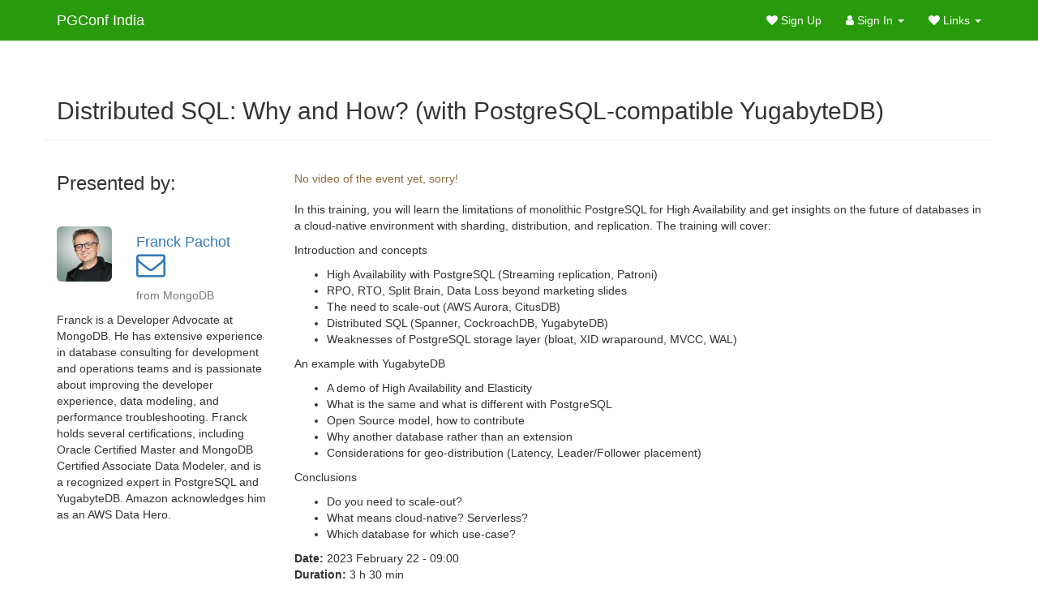

--- FILE ---
content_type: text/html; charset=utf-8
request_url: https://pgconf.in/conferences/pgconfin2023/program/proposals/351
body_size: 3785
content:
<html xmlns='http://www.w3.org/1999/html'>
<head>
<meta charset='utf-8'>
<meta content='width=device-width, initial-scale=1, maximum-scale=1' name='viewport'>
<title>PGConf India</title>
<meta content='' name='description'>
<meta content='' name='author'>
<link rel="stylesheet" media="all" href="/assets/application-709225e8c79c1b76caf1d7e6e543fe5f31e4c87745a56aa80420816915937d48.css" />
<script src="/assets/application-8ec2a26d89b745bf28f2adbaf15f90d7bc789e7ffe540e47041413eb0a0443e9.js"></script>
<meta name="csrf-param" content="authenticity_token" />
<meta name="csrf-token" content="thahqODVjMruh9OcZx4GvbFgjEHeEWy1g890+2PclmJdPBA5m0L87NjdkQuPVN4UFnMJn3OTn7s/H1wmlunAdA==" />

<meta content='Distributed SQL: Why and How? (with PostgreSQL-compatible YugabyteDB)' property='og:title'>
<meta content='http://localhost:9292/conferences/pgconfin2023/program/proposals/351' property='og:url'>
<meta content='In this training, you will learn the limitations of monolithic PostgreSQL for High Availability and get insights on the future of databases in a cloud-native environment with sharding, distribution, and replication.&#x000A;The training will cover:&#x000A;&#x000A;Introduction and concepts&#x000A;&#x000A;- High Availability with PostgreSQL (Streaming replication, Patroni)&#x000A;- RPO, RTO, Split Brain, Data Loss beyond marketing slides&#x000A;- The need to scale-out (AWS Aurora, CitusDB)&#x000A;- Distributed SQL (Spanner, CockroachDB, YugabyteDB)&#x000A;- Weaknesses of PostgreSQL storage layer (bloat, XID wraparound, MVCC, WAL)&#x000A;&#x000A;An example with YugabyteDB&#x000A;&#x000A;- A demo of High Availability and Elasticity&#x000A;- What is the same and what is different with PostgreSQL&#x000A;- Open Source model, how to contribute&#x000A;- Why another database rather than an extension&#x000A;- Considerations for geo-distribution (Latency, Leader/Follower placement)&#x000A;&#x000A;Conclusions&#x000A;&#x000A;- Do you need to scale-out?&#x000A;- What means cloud-native? Serverless?&#x000A;- Which database for which use-case?' property='og:description'>
<meta content='PGConf India' property='og:site_name'>
<meta content='https://secure.gravatar.com/avatar/2b60c925f64f0d73bf3f1c99ed8b4b84.png?r=PG&amp;s=32' property='og:image'>
<meta content='https://secure.gravatar.com/avatar/2b60c925f64f0d73bf3f1c99ed8b4b84.png?r=PG&amp;s=32' property='og:image:secure_url'>

</head>
<body>
<div class='navbar navbar-default navbar-fixed-top nav-osem' role='navigation'>
<div class='container'>
<div class='navbar-header'>
<button class='navbar-toggle' data-target='#main-nav' data-toggle='collapse' type='button'>
<span class='sr-only'>
Toggle navigation
</span>
<span class='icon-bar'></span>
<span class='icon-bar'></span>
<span class='icon-bar'></span>
</button>
<a class="navbar-brand" title="Open Source Event Manager" href="/">PGConf India</a>
</div>
<div class='collapse navbar-collapse' id='main-nav'>
<ul class='nav navbar-nav navbar-right'>
<li class='dropdown'>
<a class='dropdown-toggle' data-toggle='dropdown' href='#'>
<span class='fa fa-heart'></span>
Links
<span class='caret'></span>
</a>
<div class='dropdown-menu'>
<a href="/pages/jobs">Job Listings<br>
</a><a href="/pages/tandc">Terms & Conditions<br>
</a><a href="/pages/about">About US<br>
</a><a target="blank" href="https://pgconf.in/conferences/pgconfin2025">PGConf India, 2025<br>
</a><a target="blank" href="https://pgconf.in/conferences/pgconfin2024">PGConf India, 2024<br>
</a><a target="blank" href="https://pgconf.in/conferences/pgconfin2023">PGConf India, 2023<br>
</a><a target="blank" href="https://pgconf.in/conferences/pgconfin2020">PGConf India, 2020<br>
</a><a target="blank" href="https://pgconf.in/conferences/pgconfin2019">PGConf India, 2019<br>
</a></div>
</li>
</ul>
<ul class='nav navbar-nav navbar-right'>
<li class=''>
<a href="/accounts/sign_up"><span class='fa fa-heart'></span>
Sign Up
</a></li>
<li class='dropdown visible-desktop'>
<a class='dropdown-toggle' data-toggle='dropdown' href='#'>
<span class='fa fa-user'></span>
Sign In
<span class='caret'></span>
</a>
<div class='dropdown-menu'>
<form action="/accounts/sign_in" accept-charset="UTF-8" method="post"><input name="utf8" type="hidden" value="&#x2713;" /><input type="hidden" name="authenticity_token" value="tQSMAz23g3PT0AZMAJc4jNzdayAK6AV2kd/ZzHQbL09eLj2SRiDzVeWKRNvo3eAle87u/qdq9ngtD/ERgS55WQ==" />
<input type="text" name="user[login]" id="user_login_dd" class="form-control" placeholder="Username / E-Mail" />
<input type="password" name="user[password]" id="user_password_dd" class="form-control" placeholder="Password" />
<p class='text-right'>
<small>
<label for='user_remember_me'>Remember me</label>
<input type="checkbox" name="user[remember_me]" id="user_remember_me" value="1" />
</small>
</p>
<button class='btn btn-success btn-block'>Sign in</button>
<p class='text-right'>
<br>
<a class='small btn btn-xs btn-default' data-target='#navbar-devise-help' data-toggle='collapse'>
Need Help?
</a>
<div class='collapse' id='navbar-devise-help'>
<a href="/accounts/password/new">Forgot your password?</a>
<br>
<a href="/accounts/confirmation/new">Didn&#39;t receive confirmation instructions?</a>
<br>

</div>
</p>
</form>

</div>
</li>
</ul>
</div>
</div>
</div>

<div id='messages'>
<div class='container'>
<noscript>
<style>
  #content {
    display: none;
  }
</style>
<h2>
JavaScript is not enabled
</h2>
<p>
OSEM requires JavaScript to be enabled to function. Please turn on JavaScript in your browser's settings and reload the page to continue.
</p>
</noscript>

</div>
</div>
<div id='content'>
<div class='container'>
<div class='row'>
<div class='col-md-12 page-header'>
<h2>
Distributed SQL: Why and How? (with PostgreSQL-compatible YugabyteDB)
<br>
<small>

</small>
<div class='btn-group pull-right'>
</div>
</h2>
</div>
</div>
<div class='row'>
<div class='col-md-3'>
<h3>
Presented by:
</h3>
<div class='speakerinfo'>
<div class='row'>
<div class='col-md-4'>
<img class="img-responsive img-rounded" src="https://secure.gravatar.com/avatar/2b60c925f64f0d73bf3f1c99ed8b4b84.png?r=PG&amp;s=120" alt="2b60c925f64f0d73bf3f1c99ed8b4b84" />
</div>
<div class='col-md-8'>
<h4>
<a href="/users/3944">Franck Pachot</a>
<br>
<a href="mailto:mail@pachot.net"><i class='fa fa-envelope-o fa-2x'></i>
</a></h4>
<div class='text-muted'>
from
MongoDB
</div>
</div>
</div>
<div class='row speakerbio'>
<div class='col-md-12'>
<p>Franck is a Developer Advocate at MongoDB. He has extensive experience in database consulting for development and operations teams and is passionate about improving the developer experience, data modeling, and performance troubleshooting. Franck holds several certifications, including Oracle Certified Master and MongoDB Certified Associate Data Modeler, and is a recognized expert in PostgreSQL and YugabyteDB. Amazon acknowledges him as an AWS Data Hero.</p>

</div>
</div>
</div>
</div>
<div class='col-md-9'>
<div class='row'>
<div class='col-md-12'>
<div class='lead'>


</div>
<h5 class='text-warning'>
No video of the event yet, sorry!
</h5>
</div>
</div>
<div class='row'>
<div class='col-md-12'>
<p>
<p>In this training, you will learn the limitations of monolithic PostgreSQL for High Availability and get insights on the future of databases in a cloud-native environment with sharding, distribution, and replication.
The training will cover:</p>

<p>Introduction and concepts</p>

<ul>
<li>High Availability with PostgreSQL (Streaming replication, Patroni)</li>
<li>RPO, RTO, Split Brain, Data Loss beyond marketing slides</li>
<li>The need to scale-out (AWS Aurora, CitusDB)</li>
<li>Distributed SQL (Spanner, CockroachDB, YugabyteDB)</li>
<li>Weaknesses of PostgreSQL storage layer (bloat, XID wraparound, MVCC, WAL)</li>
</ul>

<p>An example with YugabyteDB</p>

<ul>
<li>A demo of High Availability and Elasticity</li>
<li>What is the same and what is different with PostgreSQL</li>
<li>Open Source model, how to contribute</li>
<li>Why another database rather than an extension</li>
<li>Considerations for geo-distribution (Latency, Leader/Follower placement)</li>
</ul>

<p>Conclusions</p>

<ul>
<li>Do you need to scale-out?</li>
<li>What means cloud-native? Serverless?</li>
<li>Which database for which use-case?</li>
</ul>

</p>
</div>
<dl id='proposal-info'>
<div class='col-md-12'>
<dt>Date:</dt>
<dd>2023 February 22 - 09:00</dd>
</div>
<div class='col-md-12'>
<dt>Duration:</dt>
<dd>3 h 30 min</dd>
</div>
<div class='col-md-12'>
<dt>Room:</dt>
<dd>
Grand Victoria 2
</dd>
</div>
<div class='col-md-12'>
<dt>Conference:</dt>
<dd>PGConf India, 2023</dd>
</div>
<div class='col-md-12'>
<dt>Language:</dt>
<dd></dd>
</div>
<div class='col-md-12'>
<dt>Track:</dt>
<dd>
<span class='label' style='background-color: #677036; color: white'>
Training
</span>
</dd>
</div>
<div class='col-md-12'>
<dt>Difficulty:</dt>
<dd>
<span class='label' style='background-color: #E6B65B; color: black;'>
Medium
</span>
</dd>
</div>
<div class='col-md-12'>
<hr>
<h4>Happening at the same time:</h4>
<ol>
<li>
<a href="/conferences/pgconfin2023/program/proposals/235">Building strategies for migrating different database systems to PostgreSQL
</a></li>
<dl>
<dt>Start Time:</dt>
<dd>
2023 February 22 09:00
</dd>
<br>
<dt>Room:</dt>
<dd>
Robusta
</dd>
</br>
</dl>
<li>
<a href="/conferences/pgconfin2023/program/proposals/352">Real time Analytics with PostgreSQL
</a></li>
<dl>
<dt>Start Time:</dt>
<dd>
2023 February 22 09:00
</dd>
<br>
<dt>Room:</dt>
<dd>
Arabica
</dd>
</br>
</dl>
<li>
<a href="/conferences/pgconfin2023/program/proposals/297">Mastering PostgreSQL Administration
</a></li>
<dl>
<dt>Start Time:</dt>
<dd>
2023 February 22 09:00
</dd>
<br>
<dt>Room:</dt>
<dd>
Grand Victoria 1
</dd>
</br>
</dl>
</ol>
</div>
</dl>
</div>
<div class='row'>
<div class='col-md-12'>
</div>
</div>
</div>
</div>
</div>

</div>

<div id='footer'>
<div class='container'>
<p class='muted text-center'>
<small>
Please read up our
<a href="/pages/tandc">Terms And Condition</a> and
<a href="/pages/coc">Code of Conduct</a>. There is also an
<a href="/pages/about">About Us Page</a>.
The source code of this
<a href="http://www.gnu.org/philosophy/free-sw.html">free software</a>,
is on
<a href="https://github.com/openSUSE/osem">GitHub</a>.
</small>
</p>
</div>
</div>

        <!-- Piwik -->
        <script type="text/javascript">
        var pkBaseURL = (("https:" == document.location.protocol) ? "https://localhost/" : "http://localhost/");
        document.write(unescape("%3Cscript src='" + pkBaseURL + "piwik.js' type='text/javascript'%3E%3C/script%3E"));
        </script><script type="text/javascript">
        try {
                var piwikTracker = Piwik.getTracker(pkBaseURL + "piwik.php", 1);
                piwikTracker.trackPageView();
                piwikTracker.enableLinkTracking();
        } catch( err ) {}
        </script>
        <!-- End Piwik Tag -->

</body>
</html>


--- FILE ---
content_type: application/javascript
request_url: https://pgconf.in/assets/application-8ec2a26d89b745bf28f2adbaf15f90d7bc789e7ffe540e47041413eb0a0443e9.js
body_size: 220672
content:
function get_color(){var t=["#000000","#0000FF","#00FF00","#FF0000","#FFFF00","#9900CC","#CC0066","#00FFFF","#FF00FF","#C0C0C0","#00008B","#FFD700","#FFA500","#FF1493","#FF00FF","#F0FFFF","#EE82EE","#D2691E","#C0C0C0","#A52A2A","#9ACD32","#9400D3","#8B008B","#8B0000","#87CEEB","#808080","#800080","#008B8B","#006400"];return t[Math.floor(Math.random()*t.length)]}function word_count(t,e,n){var i=document.getElementById(t.id);Countable.live(i,function(t){$("#"+e).text(t.words),t.words>n?$("#"+e).css("color","red"):$("#"+e).css("color","black")})}function update_price(t){var e=t.data("id"),n=t.val(),i=$("#price_"+e).text();$("#total_row_"+e).text((n*i).toFixed(2));var o=0;$(".total_row").each(function(){o+=parseFloat($(this).text())}),$("#total_price").text(o.toFixed(2))}function showError(t){$(".unobtrusive-flash-container").empty(),UnobtrusiveFlash.showFlashMessage(t,{type:"error"})}function eventClicked(t,e){var n=$(e).data("url");t.ctrlKey?window.open(n,"_blank"):window.location=n}function insideLinkClicked(t){if(!t)var t=window.event;t.cancelBubble=!0,t.stopPropagation&&t.stopPropagation();var e=$(t.target).data("url");t.ctrlKey?window.open(e,"_blank"):window.location=e}function checkboxSwitch(t){$(t).bootstrapSwitch(),$(t).on("switchChange.bootstrapSwitch",function(t,e){var n=$(this).attr("url")+e,i=$(this).attr("method")||"patch";$.ajax({url:n,type:i,dataType:"script"})})}if(function(t,e){"object"==typeof module&&"object"==typeof module.exports?module.exports=t.document?e(t,!0):function(t){if(!t.document)throw new Error("jQuery requires a window with a document");return e(t)}:e(t)}("undefined"!=typeof window?window:this,function(t,e){function n(t){var e=!!t&&"length"in t&&t.length,n=rt.type(t);return"function"===n||rt.isWindow(t)?!1:"array"===n||0===e||"number"==typeof e&&e>0&&e-1 in t}function i(t,e,n){if(rt.isFunction(e))return rt.grep(t,function(t,i){return!!e.call(t,i,t)!==n});if(e.nodeType)return rt.grep(t,function(t){return t===e!==n});if("string"==typeof e){if(mt.test(e))return rt.filter(e,t,n);e=rt.filter(e,t)}return rt.grep(t,function(t){return K.call(e,t)>-1!==n})}function o(t,e){for(;(t=t[e])&&1!==t.nodeType;);return t}function r(t){var e={};return rt.each(t.match(wt)||[],function(t,n){e[n]=!0}),e}function s(){Z.removeEventListener("DOMContentLoaded",s),t.removeEventListener("load",s),rt.ready()}function a(){this.expando=rt.expando+a.uid++}function l(t,e,n){var i;if(void 0===n&&1===t.nodeType)if(i="data-"+e.replace(Pt,"-$&").toLowerCase(),n=t.getAttribute(i),"string"==typeof n){try{n="true"===n?!0:"false"===n?!1:"null"===n?null:+n+""===n?+n:kt.test(n)?rt.parseJSON(n):n}catch(o){}Dt.set(t,e,n)}else n=void 0;return n}function c(t,e,n,i){var o,r=1,s=20,a=i?function(){return i.cur()}:function(){return rt.css(t,e,"")},l=a(),c=n&&n[3]||(rt.cssNumber[e]?"":"px"),u=(rt.cssNumber[e]||"px"!==c&&+l)&&Lt.exec(rt.css(t,e));if(u&&u[3]!==c){c=c||u[3],n=n||[],u=+l||1;do r=r||".5",u/=r,rt.style(t,e,u+c);while(r!==(r=a()/l)&&1!==r&&--s)}return n&&(u=+u||+l||0,o=n[1]?u+(n[1]+1)*n[2]:+n[2],i&&(i.unit=c,i.start=u,i.end=o)),o}function u(t,e){var n="undefined"!=typeof t.getElementsByTagName?t.getElementsByTagName(e||"*"):"undefined"!=typeof t.querySelectorAll?t.querySelectorAll(e||"*"):[];return void 0===e||e&&rt.nodeName(t,e)?rt.merge([t],n):n}function h(t,e){for(var n=0,i=t.length;i>n;n++)Tt.set(t[n],"globalEval",!e||Tt.get(e[n],"globalEval"))}function d(t,e,n,i,o){for(var r,s,a,l,c,d,f=e.createDocumentFragment(),p=[],m=0,g=t.length;g>m;m++)if(r=t[m],r||0===r)if("object"===rt.type(r))rt.merge(p,r.nodeType?[r]:r);else if(Rt.test(r)){for(s=s||f.appendChild(e.createElement("div")),a=(It.exec(r)||["",""])[1].toLowerCase(),l=Nt[a]||Nt._default,s.innerHTML=l[1]+rt.htmlPrefilter(r)+l[2],d=l[0];d--;)s=s.lastChild;rt.merge(p,s.childNodes),s=f.firstChild,s.textContent=""}else p.push(e.createTextNode(r));for(f.textContent="",m=0;r=p[m++];)if(i&&rt.inArray(r,i)>-1)o&&o.push(r);else if(c=rt.contains(r.ownerDocument,r),s=u(f.appendChild(r),"script"),c&&h(s),n)for(d=0;r=s[d++];)Ot.test(r.type||"")&&n.push(r);return f}function f(){return!0}function p(){return!1}function m(){try{return Z.activeElement}catch(t){}}function g(t,e,n,i,o,r){var s,a;if("object"==typeof e){"string"!=typeof n&&(i=i||n,n=void 0);for(a in e)g(t,a,n,i,e[a],r);return t}if(null==i&&null==o?(o=n,i=n=void 0):null==o&&("string"==typeof n?(o=i,i=void 0):(o=i,i=n,n=void 0)),o===!1)o=p;else if(!o)return t;return 1===r&&(s=o,o=function(t){return rt().off(t),s.apply(this,arguments)},o.guid=s.guid||(s.guid=rt.guid++)),t.each(function(){rt.event.add(this,e,o,i,n)})}function v(t,e){return rt.nodeName(t,"table")&&rt.nodeName(11!==e.nodeType?e:e.firstChild,"tr")?t.getElementsByTagName("tbody")[0]||t.appendChild(t.ownerDocument.createElement("tbody")):t}function y(t){return t.type=(null!==t.getAttribute("type"))+"/"+t.type,t}function b(t){var e=Wt.exec(t.type);return e?t.type=e[1]:t.removeAttribute("type"),t}function _(t,e){var n,i,o,r,s,a,l,c;if(1===e.nodeType){if(Tt.hasData(t)&&(r=Tt.access(t),s=Tt.set(e,r),c=r.events)){delete s.handle,s.events={};for(o in c)for(n=0,i=c[o].length;i>n;n++)rt.event.add(e,o,c[o][n])}Dt.hasData(t)&&(a=Dt.access(t),l=rt.extend({},a),Dt.set(e,l))}}function w(t,e){var n=e.nodeName.toLowerCase();"input"===n&&Mt.test(t.type)?e.checked=t.checked:"input"!==n&&"textarea"!==n||(e.defaultValue=t.defaultValue)}function x(t,e,n,i){e=J.apply([],e);var o,r,s,a,l,c,h=0,f=t.length,p=f-1,m=e[0],g=rt.isFunction(m);if(g||f>1&&"string"==typeof m&&!it.checkClone&&Ht.test(m))return t.each(function(o){var r=t.eq(o);g&&(e[0]=m.call(this,o,r.html())),x(r,e,n,i)});if(f&&(o=d(e,t[0].ownerDocument,!1,t,i),r=o.firstChild,1===o.childNodes.length&&(o=r),r||i)){for(s=rt.map(u(o,"script"),y),a=s.length;f>h;h++)l=o,h!==p&&(l=rt.clone(l,!0,!0),a&&rt.merge(s,u(l,"script"))),n.call(t[h],l,h);if(a)for(c=s[s.length-1].ownerDocument,rt.map(s,b),h=0;a>h;h++)l=s[h],Ot.test(l.type||"")&&!Tt.access(l,"globalEval")&&rt.contains(c,l)&&(l.src?rt._evalUrl&&rt._evalUrl(l.src):rt.globalEval(l.textContent.replace(qt,"")))}return t}function S(t,e,n){for(var i,o=e?rt.filter(e,t):t,r=0;null!=(i=o[r]);r++)n||1!==i.nodeType||rt.cleanData(u(i)),i.parentNode&&(n&&rt.contains(i.ownerDocument,i)&&h(u(i,"script")),i.parentNode.removeChild(i));return t}function C(t,e){var n=rt(e.createElement(t)).appendTo(e.body),i=rt.css(n[0],"display");return n.detach(),i}function T(t){var e=Z,n=Vt[t];return n||(n=C(t,e),"none"!==n&&n||(Yt=(Yt||rt("<iframe frameborder='0' width='0' height='0'/>")).appendTo(e.documentElement),e=Yt[0].contentDocument,e.write(),e.close(),n=C(t,e),Yt.detach()),Vt[t]=n),n}function D(t,e,n){var i,o,r,s,a=t.style;return n=n||Xt(t),s=n?n.getPropertyValue(e)||n[e]:void 0,""!==s&&void 0!==s||rt.contains(t.ownerDocument,t)||(s=rt.style(t,e)),n&&!it.pixelMarginRight()&&Zt.test(s)&&Gt.test(e)&&(i=a.width,o=a.minWidth,r=a.maxWidth,a.minWidth=a.maxWidth=a.width=s,s=n.width,a.width=i,a.minWidth=o,a.maxWidth=r),void 0!==s?s+"":s}function k(t,e){return{get:function(){return t()?void delete this.get:(this.get=e).apply(this,arguments)}}}function P(t){if(t in ie)return t;for(var e=t[0].toUpperCase()+t.slice(1),n=ne.length;n--;)if(t=ne[n]+e,t in ie)return t}function E(t,e,n){var i=Lt.exec(e);return i?Math.max(0,i[2]-(n||0))+(i[3]||"px"):e}function L(t,e,n,i,o){for(var r=n===(i?"border":"content")?4:"width"===e?1:0,s=0;4>r;r+=2)"margin"===n&&(s+=rt.css(t,n+At[r],!0,o)),i?("content"===n&&(s-=rt.css(t,"padding"+At[r],!0,o)),"margin"!==n&&(s-=rt.css(t,"border"+At[r]+"Width",!0,o))):(s+=rt.css(t,"padding"+At[r],!0,o),"padding"!==n&&(s+=rt.css(t,"border"+At[r]+"Width",!0,o)));return s}function A(t,e,n){var i=!0,o="width"===e?t.offsetWidth:t.offsetHeight,r=Xt(t),s="border-box"===rt.css(t,"boxSizing",!1,r);if(0>=o||null==o){if(o=D(t,e,r),(0>o||null==o)&&(o=t.style[e]),Zt.test(o))return o;i=s&&(it.boxSizingReliable()||o===t.style[e]),o=parseFloat(o)||0}return o+L(t,e,n||(s?"border":"content"),i,r)+"px"}function $(t,e){for(var n,i,o,r=[],s=0,a=t.length;a>s;s++)i=t[s],i.style&&(r[s]=Tt.get(i,"olddisplay"),n=i.style.display,e?(r[s]||"none"!==n||(i.style.display=""),""===i.style.display&&$t(i)&&(r[s]=Tt.access(i,"olddisplay",T(i.nodeName)))):(o=$t(i),"none"===n&&o||Tt.set(i,"olddisplay",o?n:rt.css(i,"display"))));for(s=0;a>s;s++)i=t[s],i.style&&(e&&"none"!==i.style.display&&""!==i.style.display||(i.style.display=e?r[s]||"":"none"));return t}function M(t,e,n,i,o){return new M.prototype.init(t,e,n,i,o)}function I(){return t.setTimeout(function(){oe=void 0}),oe=rt.now()}function O(t,e){var n,i=0,o={height:t};for(e=e?1:0;4>i;i+=2-e)n=At[i],o["margin"+n]=o["padding"+n]=t;return e&&(o.opacity=o.width=t),o}function N(t,e,n){for(var i,o=(F.tweeners[e]||[]).concat(F.tweeners["*"]),r=0,s=o.length;s>r;r++)if(i=o[r].call(n,e,t))return i}function R(t,e,n){var i,o,r,s,a,l,c,u,h=this,d={},f=t.style,p=t.nodeType&&$t(t),m=Tt.get(t,"fxshow");n.queue||(a=rt._queueHooks(t,"fx"),null==a.unqueued&&(a.unqueued=0,l=a.empty.fire,a.empty.fire=function(){a.unqueued||l()}),a.unqueued++,h.always(function(){h.always(function(){a.unqueued--,rt.queue(t,"fx").length||a.empty.fire()})})),1===t.nodeType&&("height"in e||"width"in e)&&(n.overflow=[f.overflow,f.overflowX,f.overflowY],c=rt.css(t,"display"),u="none"===c?Tt.get(t,"olddisplay")||T(t.nodeName):c,"inline"===u&&"none"===rt.css(t,"float")&&(f.display="inline-block")),n.overflow&&(f.overflow="hidden",h.always(function(){f.overflow=n.overflow[0],f.overflowX=n.overflow[1],f.overflowY=n.overflow[2]}));for(i in e)if(o=e[i],se.exec(o)){if(delete e[i],r=r||"toggle"===o,o===(p?"hide":"show")){if("show"!==o||!m||void 0===m[i])continue;p=!0}d[i]=m&&m[i]||rt.style(t,i)}else c=void 0;if(rt.isEmptyObject(d))"inline"===("none"===c?T(t.nodeName):c)&&(f.display=c);else{m?"hidden"in m&&(p=m.hidden):m=Tt.access(t,"fxshow",{}),r&&(m.hidden=!p),p?rt(t).show():h.done(function(){rt(t).hide()}),h.done(function(){var e;Tt.remove(t,"fxshow");for(e in d)rt.style(t,e,d[e])});for(i in d)s=N(p?m[i]:0,i,h),i in m||(m[i]=s.start,p&&(s.end=s.start,s.start="width"===i||"height"===i?1:0))}}function j(t,e){var n,i,o,r,s;for(n in t)if(i=rt.camelCase(n),o=e[i],r=t[n],rt.isArray(r)&&(o=r[1],r=t[n]=r[0]),n!==i&&(t[i]=r,delete t[n]),s=rt.cssHooks[i],s&&"expand"in s){r=s.expand(r),delete t[i];for(n in r)n in t||(t[n]=r[n],e[n]=o)}else e[i]=o}function F(t,e,n){var i,o,r=0,s=F.prefilters.length,a=rt.Deferred().always(function(){delete l.elem}),l=function(){if(o)return!1;for(var e=oe||I(),n=Math.max(0,c.startTime+c.duration-e),i=n/c.duration||0,r=1-i,s=0,l=c.tweens.length;l>s;s++)c.tweens[s].run(r);return a.notifyWith(t,[c,r,n]),1>r&&l?n:(a.resolveWith(t,[c]),!1)},c=a.promise({elem:t,props:rt.extend({},e),opts:rt.extend(!0,{specialEasing:{},easing:rt.easing._default},n),originalProperties:e,originalOptions:n,startTime:oe||I(),duration:n.duration,tweens:[],createTween:function(e,n){var i=rt.Tween(t,c.opts,e,n,c.opts.specialEasing[e]||c.opts.easing);return c.tweens.push(i),i},stop:function(e){var n=0,i=e?c.tweens.length:0;if(o)return this;for(o=!0;i>n;n++)c.tweens[n].run(1);return e?(a.notifyWith(t,[c,1,0]),a.resolveWith(t,[c,e])):a.rejectWith(t,[c,e]),this}}),u=c.props;for(j(u,c.opts.specialEasing);s>r;r++)if(i=F.prefilters[r].call(c,t,u,c.opts))return rt.isFunction(i.stop)&&(rt._queueHooks(c.elem,c.opts.queue).stop=rt.proxy(i.stop,i)),i;return rt.map(u,N,c),rt.isFunction(c.opts.start)&&c.opts.start.call(t,c),rt.fx.timer(rt.extend(l,{elem:t,anim:c,queue:c.opts.queue})),c.progress(c.opts.progress).done(c.opts.done,c.opts.complete).fail(c.opts.fail).always(c.opts.always)}function B(t){return t.getAttribute&&t.getAttribute("class")||""}function U(t){return function(e,n){"string"!=typeof e&&(n=e,e="*");var i,o=0,r=e.toLowerCase().match(wt)||[];if(rt.isFunction(n))for(;i=r[o++];)"+"===i[0]?(i=i.slice(1)||"*",(t[i]=t[i]||[]).unshift(n)):(t[i]=t[i]||[]).push(n)}}function z(t,e,n,i){function o(a){var l;return r[a]=!0,rt.each(t[a]||[],function(t,a){var c=a(e,n,i);return"string"!=typeof c||s||r[c]?s?!(l=c):void 0:(e.dataTypes.unshift(c),o(c),!1)}),l}var r={},s=t===De;return o(e.dataTypes[0])||!r["*"]&&o("*")}function H(t,e){var n,i,o=rt.ajaxSettings.flatOptions||{};for(n in e)void 0!==e[n]&&((o[n]?t:i||(i={}))[n]=e[n]);return i&&rt.extend(!0,t,i),t}function W(t,e,n){for(var i,o,r,s,a=t.contents,l=t.dataTypes;"*"===l[0];)l.shift(),void 0===i&&(i=t.mimeType||e.getResponseHeader("Content-Type"));if(i)for(o in a)if(a[o]&&a[o].test(i)){l.unshift(o);break}if(l[0]in n)r=l[0];else{for(o in n){if(!l[0]||t.converters[o+" "+l[0]]){r=o;break}s||(s=o)}r=r||s}return r?(r!==l[0]&&l.unshift(r),n[r]):void 0}function q(t,e,n,i){var o,r,s,a,l,c={},u=t.dataTypes.slice();if(u[1])for(s in t.converters)c[s.toLowerCase()]=t.converters[s];for(r=u.shift();r;)if(t.responseFields[r]&&(n[t.responseFields[r]]=e),!l&&i&&t.dataFilter&&(e=t.dataFilter(e,t.dataType)),l=r,r=u.shift())if("*"===r)r=l;else if("*"!==l&&l!==r){if(s=c[l+" "+r]||c["* "+r],!s)for(o in c)if(a=o.split(" "),a[1]===r&&(s=c[l+" "+a[0]]||c["* "+a[0]])){s===!0?s=c[o]:c[o]!==!0&&(r=a[0],u.unshift(a[1]));break}if(s!==!0)if(s&&t["throws"])e=s(e);else try{e=s(e)}catch(h){return{state:"parsererror",error:s?h:"No conversion from "+l+" to "+r}}}return{state:"success",data:e}}function Y(t,e,n,i){var o;if(rt.isArray(e))rt.each(e,function(e,o){n||Le.test(t)?i(t,o):Y(t+"["+("object"==typeof o&&null!=o?e:"")+"]",o,n,i)});else if(n||"object"!==rt.type(e))i(t,e);else for(o in e)Y(t+"["+o+"]",e[o],n,i)}function V(t){return rt.isWindow(t)?t:9===t.nodeType&&t.defaultView}var G=[],Z=t.document,X=G.slice,J=G.concat,Q=G.push,K=G.indexOf,tt={},et=tt.toString,nt=tt.hasOwnProperty,it={},ot="2.2.4",rt=function(t,e){return new rt.fn.init(t,e)},st=/^[\s\uFEFF\xA0]+|[\s\uFEFF\xA0]+$/g,at=/^-ms-/,lt=/-([\da-z])/gi,ct=function(t,e){return e.toUpperCase()};rt.fn=rt.prototype={jquery:ot,constructor:rt,selector:"",length:0,toArray:function(){return X.call(this)},get:function(t){return null!=t?0>t?this[t+this.length]:this[t]:X.call(this)},pushStack:function(t){var e=rt.merge(this.constructor(),t);return e.prevObject=this,e.context=this.context,e},each:function(t){return rt.each(this,t)},map:function(t){return this.pushStack(rt.map(this,function(e,n){return t.call(e,n,e)}))},slice:function(){return this.pushStack(X.apply(this,arguments))},first:function(){return this.eq(0)},last:function(){return this.eq(-1)},eq:function(t){var e=this.length,n=+t+(0>t?e:0);return this.pushStack(n>=0&&e>n?[this[n]]:[])},end:function(){return this.prevObject||this.constructor()},push:Q,sort:G.sort,splice:G.splice},rt.extend=rt.fn.extend=function(){var t,e,n,i,o,r,s=arguments[0]||{},a=1,l=arguments.length,c=!1;for("boolean"==typeof s&&(c=s,s=arguments[a]||{},a++),"object"==typeof s||rt.isFunction(s)||(s={}),a===l&&(s=this,a--);l>a;a++)if(null!=(t=arguments[a]))for(e in t)n=s[e],i=t[e],s!==i&&(c&&i&&(rt.isPlainObject(i)||(o=rt.isArray(i)))?(o?(o=!1,r=n&&rt.isArray(n)?n:[]):r=n&&rt.isPlainObject(n)?n:{},s[e]=rt.extend(c,r,i)):void 0!==i&&(s[e]=i));return s},rt.extend({expando:"jQuery"+(ot+Math.random()).replace(/\D/g,""),isReady:!0,error:function(t){throw new Error(t)},noop:function(){},isFunction:function(t){return"function"===rt.type(t)},isArray:Array.isArray,isWindow:function(t){return null!=t&&t===t.window},isNumeric:function(t){var e=t&&t.toString();return!rt.isArray(t)&&e-parseFloat(e)+1>=0},isPlainObject:function(t){var e;if("object"!==rt.type(t)||t.nodeType||rt.isWindow(t))return!1;if(t.constructor&&!nt.call(t,"constructor")&&!nt.call(t.constructor.prototype||{},"isPrototypeOf"))return!1;for(e in t);return void 0===e||nt.call(t,e)},isEmptyObject:function(t){var e;for(e in t)return!1;return!0},type:function(t){return null==t?t+"":"object"==typeof t||"function"==typeof t?tt[et.call(t)]||"object":typeof t},globalEval:function(t){var e,n=eval;t=rt.trim(t),t&&(1===t.indexOf("use strict")?(e=Z.createElement("script"),e.text=t,Z.head.appendChild(e).parentNode.removeChild(e)):n(t))},camelCase:function(t){return t.replace(at,"ms-").replace(lt,ct)},nodeName:function(t,e){return t.nodeName&&t.nodeName.toLowerCase()===e.toLowerCase()},each:function(t,e){var i,o=0;if(n(t))for(i=t.length;i>o&&e.call(t[o],o,t[o])!==!1;o++);else for(o in t)if(e.call(t[o],o,t[o])===!1)break;return t},trim:function(t){return null==t?"":(t+"").replace(st,"")},makeArray:function(t,e){var i=e||[];return null!=t&&(n(Object(t))?rt.merge(i,"string"==typeof t?[t]:t):Q.call(i,t)),i},inArray:function(t,e,n){return null==e?-1:K.call(e,t,n)},merge:function(t,e){for(var n=+e.length,i=0,o=t.length;n>i;i++)t[o++]=e[i];return t.length=o,t},grep:function(t,e,n){for(var i,o=[],r=0,s=t.length,a=!n;s>r;r++)i=!e(t[r],r),i!==a&&o.push(t[r]);return o},map:function(t,e,i){var o,r,s=0,a=[];if(n(t))for(o=t.length;o>s;s++)r=e(t[s],s,i),null!=r&&a.push(r);else for(s in t)r=e(t[s],s,i),null!=r&&a.push(r);return J.apply([],a)},guid:1,proxy:function(t,e){var n,i,o;return"string"==typeof e&&(n=t[e],e=t,t=n),rt.isFunction(t)?(i=X.call(arguments,2),o=function(){return t.apply(e||this,i.concat(X.call(arguments)))},o.guid=t.guid=t.guid||rt.guid++,o):void 0},now:Date.now,support:it}),"function"==typeof Symbol&&(rt.fn[Symbol.iterator]=G[Symbol.iterator]),rt.each("Boolean Number String Function Array Date RegExp Object Error Symbol".split(" "),function(t,e){tt["[object "+e+"]"]=e.toLowerCase()});var ut=function(t){function e(t,e,n,i){var o,r,s,a,l,c,h,f,p=e&&e.ownerDocument,m=e?e.nodeType:9;if(n=n||[],"string"!=typeof t||!t||1!==m&&9!==m&&11!==m)return n;if(!i&&((e?e.ownerDocument||e:B)!==$&&A(e),e=e||$,I)){if(11!==m&&(c=vt.exec(t)))if(o=c[1]){if(9===m){if(!(s=e.getElementById(o)))return n;if(s.id===o)return n.push(s),n}else if(p&&(s=p.getElementById(o))&&j(e,s)&&s.id===o)return n.push(s),n}else{if(c[2])return Q.apply(n,e.getElementsByTagName(t)),n;if((o=c[3])&&w.getElementsByClassName&&e.getElementsByClassName)return Q.apply(n,e.getElementsByClassName(o)),n}if(w.qsa&&!q[t+" "]&&(!O||!O.test(t))){if(1!==m)p=e,f=t;else if("object"!==e.nodeName.toLowerCase()){for((a=e.getAttribute("id"))?a=a.replace(bt,"\\$&"):e.setAttribute("id",a=F),h=T(t),r=h.length,l=dt.test(a)?"#"+a:"[id='"+a+"']";r--;)h[r]=l+" "+d(h[r]);f=h.join(","),p=yt.test(t)&&u(e.parentNode)||e}if(f)try{return Q.apply(n,p.querySelectorAll(f)),n}catch(g){}finally{a===F&&e.removeAttribute("id")}}}return k(t.replace(at,"$1"),e,n,i)}function n(){function t(n,i){return e.push(n+" ")>x.cacheLength&&delete t[e.shift()],t[n+" "]=i}var e=[];return t}function i(t){return t[F]=!0,t}function o(t){var e=$.createElement("div");try{return!!t(e)}catch(n){return!1}finally{e.parentNode&&e.parentNode.removeChild(e),e=null}}function r(t,e){for(var n=t.split("|"),i=n.length;i--;)x.attrHandle[n[i]]=e}function s(t,e){var n=e&&t,i=n&&1===t.nodeType&&1===e.nodeType&&(~e.sourceIndex||V)-(~t.sourceIndex||V);if(i)return i;if(n)for(;n=n.nextSibling;)if(n===e)return-1;return t?1:-1}function a(t){return function(e){var n=e.nodeName.toLowerCase();return"input"===n&&e.type===t}}function l(t){return function(e){var n=e.nodeName.toLowerCase();return("input"===n||"button"===n)&&e.type===t}}function c(t){return i(function(e){return e=+e,i(function(n,i){for(var o,r=t([],n.length,e),s=r.length;s--;)n[o=r[s]]&&(n[o]=!(i[o]=n[o]))})})}function u(t){return t&&"undefined"!=typeof t.getElementsByTagName&&t}function h(){}function d(t){for(var e=0,n=t.length,i="";n>e;e++)i+=t[e].value;return i}function f(t,e,n){var i=e.dir,o=n&&"parentNode"===i,r=z++;return e.first?function(e,n,r){for(;e=e[i];)if(1===e.nodeType||o)return t(e,n,r)}:function(e,n,s){var a,l,c,u=[U,r];if(s){for(;e=e[i];)if((1===e.nodeType||o)&&t(e,n,s))return!0}else for(;e=e[i];)if(1===e.nodeType||o){if(c=e[F]||(e[F]={}),l=c[e.uniqueID]||(c[e.uniqueID]={}),(a=l[i])&&a[0]===U&&a[1]===r)return u[2]=a[2];if(l[i]=u,u[2]=t(e,n,s))return!0}}}function p(t){return t.length>1?function(e,n,i){for(var o=t.length;o--;)if(!t[o](e,n,i))return!1;return!0}:t[0]}function m(t,n,i){for(var o=0,r=n.length;r>o;o++)e(t,n[o],i);return i}function g(t,e,n,i,o){for(var r,s=[],a=0,l=t.length,c=null!=e;l>a;a++)(r=t[a])&&(n&&!n(r,i,o)||(s.push(r),c&&e.push(a)));return s}function v(t,e,n,o,r,s){return o&&!o[F]&&(o=v(o)),r&&!r[F]&&(r=v(r,s)),i(function(i,s,a,l){var c,u,h,d=[],f=[],p=s.length,v=i||m(e||"*",a.nodeType?[a]:a,[]),y=!t||!i&&e?v:g(v,d,t,a,l),b=n?r||(i?t:p||o)?[]:s:y;if(n&&n(y,b,a,l),o)for(c=g(b,f),o(c,[],a,l),u=c.length;u--;)(h=c[u])&&(b[f[u]]=!(y[f[u]]=h));if(i){if(r||t){if(r){for(c=[],u=b.length;u--;)(h=b[u])&&c.push(y[u]=h);r(null,b=[],c,l)}for(u=b.length;u--;)(h=b[u])&&(c=r?tt(i,h):d[u])>-1&&(i[c]=!(s[c]=h))}}else b=g(b===s?b.splice(p,b.length):b),r?r(null,s,b,l):Q.apply(s,b)})}function y(t){for(var e,n,i,o=t.length,r=x.relative[t[0].type],s=r||x.relative[" "],a=r?1:0,l=f(function(t){return t===e},s,!0),c=f(function(t){return tt(e,t)>-1},s,!0),u=[function(t,n,i){var o=!r&&(i||n!==P)||((e=n).nodeType?l(t,n,i):c(t,n,i));return e=null,o}];o>a;a++)if(n=x.relative[t[a].type])u=[f(p(u),n)];else{if(n=x.filter[t[a].type].apply(null,t[a].matches),n[F]){for(i=++a;o>i&&!x.relative[t[i].type];i++);return v(a>1&&p(u),a>1&&d(t.slice(0,a-1).concat({value:" "===t[a-2].type?"*":""})).replace(at,"$1"),n,i>a&&y(t.slice(a,i)),o>i&&y(t=t.slice(i)),o>i&&d(t))}u.push(n)}return p(u)}function b(t,n){var o=n.length>0,r=t.length>0,s=function(i,s,a,l,c){var u,h,d,f=0,p="0",m=i&&[],v=[],y=P,b=i||r&&x.find.TAG("*",c),_=U+=null==y?1:Math.random()||.1,w=b.length;for(c&&(P=s===$||s||c);p!==w&&null!=(u=b[p]);p++){if(r&&u){for(h=0,s||u.ownerDocument===$||(A(u),a=!I);d=t[h++];)if(d(u,s||$,a)){l.push(u);break}c&&(U=_)}o&&((u=!d&&u)&&f--,i&&m.push(u))}if(f+=p,o&&p!==f){for(h=0;d=n[h++];)d(m,v,s,a);if(i){if(f>0)for(;p--;)m[p]||v[p]||(v[p]=X.call(l));v=g(v)}Q.apply(l,v),c&&!i&&v.length>0&&f+n.length>1&&e.uniqueSort(l)}return c&&(U=_,P=y),m};return o?i(s):s}var _,w,x,S,C,T,D,k,P,E,L,A,$,M,I,O,N,R,j,F="sizzle"+1*new Date,B=t.document,U=0,z=0,H=n(),W=n(),q=n(),Y=function(t,e){return t===e&&(L=!0),0},V=1<<31,G={}.hasOwnProperty,Z=[],X=Z.pop,J=Z.push,Q=Z.push,K=Z.slice,tt=function(t,e){for(var n=0,i=t.length;i>n;n++)if(t[n]===e)return n;return-1},et="checked|selected|async|autofocus|autoplay|controls|defer|disabled|hidden|ismap|loop|multiple|open|readonly|required|scoped",nt="[\\x20\\t\\r\\n\\f]",it="(?:\\\\.|[\\w-]|[^\\x00-\\xa0])+",ot="\\["+nt+"*("+it+")(?:"+nt+"*([*^$|!~]?=)"+nt+"*(?:'((?:\\\\.|[^\\\\'])*)'|\"((?:\\\\.|[^\\\\\"])*)\"|("+it+"))|)"+nt+"*\\]",rt=":("+it+")(?:\\((('((?:\\\\.|[^\\\\'])*)'|\"((?:\\\\.|[^\\\\\"])*)\")|((?:\\\\.|[^\\\\()[\\]]|"+ot+")*)|.*)\\)|)",st=new RegExp(nt+"+","g"),at=new RegExp("^"+nt+"+|((?:^|[^\\\\])(?:\\\\.)*)"+nt+"+$","g"),lt=new RegExp("^"+nt+"*,"+nt+"*"),ct=new RegExp("^"+nt+"*([>+~]|"+nt+")"+nt+"*"),ut=new RegExp("="+nt+"*([^\\]'\"]*?)"+nt+"*\\]","g"),ht=new RegExp(rt),dt=new RegExp("^"+it+"$"),ft={ID:new RegExp("^#("+it+")"),CLASS:new RegExp("^\\.("+it+")"),TAG:new RegExp("^("+it+"|[*])"),ATTR:new RegExp("^"+ot),PSEUDO:new RegExp("^"+rt),CHILD:new RegExp("^:(only|first|last|nth|nth-last)-(child|of-type)(?:\\("+nt+"*(even|odd|(([+-]|)(\\d*)n|)"+nt+"*(?:([+-]|)"+nt+"*(\\d+)|))"+nt+"*\\)|)","i"),bool:new RegExp("^(?:"+et+")$","i"),needsContext:new RegExp("^"+nt+"*[>+~]|:(even|odd|eq|gt|lt|nth|first|last)(?:\\("+nt+"*((?:-\\d)?\\d*)"+nt+"*\\)|)(?=[^-]|$)","i")},pt=/^(?:input|select|textarea|button)$/i,mt=/^h\d$/i,gt=/^[^{]+\{\s*\[native \w/,vt=/^(?:#([\w-]+)|(\w+)|\.([\w-]+))$/,yt=/[+~]/,bt=/'|\\/g,_t=new RegExp("\\\\([\\da-f]{1,6}"+nt+"?|("+nt+")|.)","ig"),wt=function(t,e,n){var i="0x"+e-65536;return i!==i||n?e:0>i?String.fromCharCode(i+65536):String.fromCharCode(i>>10|55296,1023&i|56320)},xt=function(){A()};try{Q.apply(Z=K.call(B.childNodes),B.childNodes),Z[B.childNodes.length].nodeType}catch(St){Q={apply:Z.length?function(t,e){J.apply(t,K.call(e))}:function(t,e){for(var n=t.length,i=0;t[n++]=e[i++];);t.length=n-1}}}w=e.support={},C=e.isXML=function(t){var e=t&&(t.ownerDocument||t).documentElement;return e?"HTML"!==e.nodeName:!1},A=e.setDocument=function(t){var e,n,i=t?t.ownerDocument||t:B;return i!==$&&9===i.nodeType&&i.documentElement?($=i,M=$.documentElement,I=!C($),(n=$.defaultView)&&n.top!==n&&(n.addEventListener?n.addEventListener("unload",xt,!1):n.attachEvent&&n.attachEvent("onunload",xt)),w.attributes=o(function(t){return t.className="i",!t.getAttribute("className")}),w.getElementsByTagName=o(function(t){return t.appendChild($.createComment("")),!t.getElementsByTagName("*").length}),w.getElementsByClassName=gt.test($.getElementsByClassName),w.getById=o(function(t){return M.appendChild(t).id=F,!$.getElementsByName||!$.getElementsByName(F).length}),w.getById?(x.find.ID=function(t,e){if("undefined"!=typeof e.getElementById&&I){var n=e.getElementById(t);return n?[n]:[]}},x.filter.ID=function(t){var e=t.replace(_t,wt);return function(t){return t.getAttribute("id")===e}}):(delete x.find.ID,x.filter.ID=function(t){var e=t.replace(_t,wt);return function(t){var n="undefined"!=typeof t.getAttributeNode&&t.getAttributeNode("id");return n&&n.value===e}}),x.find.TAG=w.getElementsByTagName?function(t,e){return"undefined"!=typeof e.getElementsByTagName?e.getElementsByTagName(t):w.qsa?e.querySelectorAll(t):void 0}:function(t,e){var n,i=[],o=0,r=e.getElementsByTagName(t);if("*"===t){for(;n=r[o++];)1===n.nodeType&&i.push(n);return i}return r},x.find.CLASS=w.getElementsByClassName&&function(t,e){return"undefined"!=typeof e.getElementsByClassName&&I?e.getElementsByClassName(t):void 0},N=[],O=[],(w.qsa=gt.test($.querySelectorAll))&&(o(function(t){M.appendChild(t).innerHTML="<a id='"+F+"'></a><select id='"+F+"-\r\\' msallowcapture=''><option selected=''></option></select>",t.querySelectorAll("[msallowcapture^='']").length&&O.push("[*^$]="+nt+"*(?:''|\"\")"),t.querySelectorAll("[selected]").length||O.push("\\["+nt+"*(?:value|"+et+")"),t.querySelectorAll("[id~="+F+"-]").length||O.push("~="),t.querySelectorAll(":checked").length||O.push(":checked"),t.querySelectorAll("a#"+F+"+*").length||O.push(".#.+[+~]")}),o(function(t){var e=$.createElement("input");e.setAttribute("type","hidden"),t.appendChild(e).setAttribute("name","D"),t.querySelectorAll("[name=d]").length&&O.push("name"+nt+"*[*^$|!~]?="),t.querySelectorAll(":enabled").length||O.push(":enabled",":disabled"),t.querySelectorAll("*,:x"),O.push(",.*:")})),(w.matchesSelector=gt.test(R=M.matches||M.webkitMatchesSelector||M.mozMatchesSelector||M.oMatchesSelector||M.msMatchesSelector))&&o(function(t){w.disconnectedMatch=R.call(t,"div"),R.call(t,"[s!='']:x"),N.push("!=",rt)}),O=O.length&&new RegExp(O.join("|")),N=N.length&&new RegExp(N.join("|")),e=gt.test(M.compareDocumentPosition),j=e||gt.test(M.contains)?function(t,e){var n=9===t.nodeType?t.documentElement:t,i=e&&e.parentNode;return t===i||!(!i||1!==i.nodeType||!(n.contains?n.contains(i):t.compareDocumentPosition&&16&t.compareDocumentPosition(i)))}:function(t,e){if(e)for(;e=e.parentNode;)if(e===t)return!0;return!1},Y=e?function(t,e){if(t===e)return L=!0,0;var n=!t.compareDocumentPosition-!e.compareDocumentPosition;return n?n:(n=(t.ownerDocument||t)===(e.ownerDocument||e)?t.compareDocumentPosition(e):1,1&n||!w.sortDetached&&e.compareDocumentPosition(t)===n?t===$||t.ownerDocument===B&&j(B,t)?-1:e===$||e.ownerDocument===B&&j(B,e)?1:E?tt(E,t)-tt(E,e):0:4&n?-1:1)}:function(t,e){if(t===e)return L=!0,0;var n,i=0,o=t.parentNode,r=e.parentNode,a=[t],l=[e];if(!o||!r)return t===$?-1:e===$?1:o?-1:r?1:E?tt(E,t)-tt(E,e):0;if(o===r)return s(t,e);for(n=t;n=n.parentNode;)a.unshift(n);for(n=e;n=n.parentNode;)l.unshift(n);for(;a[i]===l[i];)i++;return i?s(a[i],l[i]):a[i]===B?-1:l[i]===B?1:0},$):$},e.matches=function(t,n){return e(t,null,null,n)},e.matchesSelector=function(t,n){if((t.ownerDocument||t)!==$&&A(t),n=n.replace(ut,"='$1']"),w.matchesSelector&&I&&!q[n+" "]&&(!N||!N.test(n))&&(!O||!O.test(n)))try{var i=R.call(t,n);if(i||w.disconnectedMatch||t.document&&11!==t.document.nodeType)return i}catch(o){}return e(n,$,null,[t]).length>0},e.contains=function(t,e){return(t.ownerDocument||t)!==$&&A(t),j(t,e)},e.attr=function(t,e){(t.ownerDocument||t)!==$&&A(t);var n=x.attrHandle[e.toLowerCase()],i=n&&G.call(x.attrHandle,e.toLowerCase())?n(t,e,!I):void 0;return void 0!==i?i:w.attributes||!I?t.getAttribute(e):(i=t.getAttributeNode(e))&&i.specified?i.value:null},e.error=function(t){throw new Error("Syntax error, unrecognized expression: "+t)},e.uniqueSort=function(t){var e,n=[],i=0,o=0;if(L=!w.detectDuplicates,E=!w.sortStable&&t.slice(0),t.sort(Y),L){for(;e=t[o++];)e===t[o]&&(i=n.push(o));for(;i--;)t.splice(n[i],1)}return E=null,t},S=e.getText=function(t){var e,n="",i=0,o=t.nodeType;if(o){if(1===o||9===o||11===o){if("string"==typeof t.textContent)return t.textContent;for(t=t.firstChild;t;t=t.nextSibling)n+=S(t)}else if(3===o||4===o)return t.nodeValue}else for(;e=t[i++];)n+=S(e);return n},x=e.selectors={cacheLength:50,createPseudo:i,match:ft,attrHandle:{},find:{},relative:{">":{dir:"parentNode",first:!0}," ":{dir:"parentNode"},"+":{dir:"previousSibling",first:!0},"~":{dir:"previousSibling"}},preFilter:{ATTR:function(t){return t[1]=t[1].replace(_t,wt),t[3]=(t[3]||t[4]||t[5]||"").replace(_t,wt),"~="===t[2]&&(t[3]=" "+t[3]+" "),t.slice(0,4)},CHILD:function(t){return t[1]=t[1].toLowerCase(),"nth"===t[1].slice(0,3)?(t[3]||e.error(t[0]),t[4]=+(t[4]?t[5]+(t[6]||1):2*("even"===t[3]||"odd"===t[3])),t[5]=+(t[7]+t[8]||"odd"===t[3])):t[3]&&e.error(t[0]),t},PSEUDO:function(t){var e,n=!t[6]&&t[2];return ft.CHILD.test(t[0])?null:(t[3]?t[2]=t[4]||t[5]||"":n&&ht.test(n)&&(e=T(n,!0))&&(e=n.indexOf(")",n.length-e)-n.length)&&(t[0]=t[0].slice(0,e),t[2]=n.slice(0,e)),t.slice(0,3))}},filter:{TAG:function(t){var e=t.replace(_t,wt).toLowerCase();return"*"===t?function(){return!0}:function(t){return t.nodeName&&t.nodeName.toLowerCase()===e}},CLASS:function(t){var e=H[t+" "];return e||(e=new RegExp("(^|"+nt+")"+t+"("+nt+"|$)"))&&H(t,function(t){return e.test("string"==typeof t.className&&t.className||"undefined"!=typeof t.getAttribute&&t.getAttribute("class")||"")})},ATTR:function(t,n,i){return function(o){var r=e.attr(o,t);return null==r?"!="===n:n?(r+="","="===n?r===i:"!="===n?r!==i:"^="===n?i&&0===r.indexOf(i):"*="===n?i&&r.indexOf(i)>-1:"$="===n?i&&r.slice(-i.length)===i:"~="===n?(" "+r.replace(st," ")+" ").indexOf(i)>-1:"|="===n?r===i||r.slice(0,i.length+1)===i+"-":!1):!0}},CHILD:function(t,e,n,i,o){var r="nth"!==t.slice(0,3),s="last"!==t.slice(-4),a="of-type"===e;return 1===i&&0===o?function(t){return!!t.parentNode}:function(e,n,l){var c,u,h,d,f,p,m=r!==s?"nextSibling":"previousSibling",g=e.parentNode,v=a&&e.nodeName.toLowerCase(),y=!l&&!a,b=!1;if(g){if(r){for(;m;){for(d=e;d=d[m];)if(a?d.nodeName.toLowerCase()===v:1===d.nodeType)return!1;p=m="only"===t&&!p&&"nextSibling"}return!0}if(p=[s?g.firstChild:g.lastChild],s&&y){for(d=g,h=d[F]||(d[F]={}),u=h[d.uniqueID]||(h[d.uniqueID]={}),c=u[t]||[],f=c[0]===U&&c[1],b=f&&c[2],d=f&&g.childNodes[f];d=++f&&d&&d[m]||(b=f=0)||p.pop();)if(1===d.nodeType&&++b&&d===e){u[t]=[U,f,b];break}}else if(y&&(d=e,h=d[F]||(d[F]={}),u=h[d.uniqueID]||(h[d.uniqueID]={}),c=u[t]||[],f=c[0]===U&&c[1],b=f),b===!1)for(;(d=++f&&d&&d[m]||(b=f=0)||p.pop())&&((a?d.nodeName.toLowerCase()!==v:1!==d.nodeType)||!++b||(y&&(h=d[F]||(d[F]={}),u=h[d.uniqueID]||(h[d.uniqueID]={}),u[t]=[U,b]),d!==e)););return b-=o,b===i||b%i===0&&b/i>=0}}},PSEUDO:function(t,n){var o,r=x.pseudos[t]||x.setFilters[t.toLowerCase()]||e.error("unsupported pseudo: "+t);return r[F]?r(n):r.length>1?(o=[t,t,"",n],x.setFilters.hasOwnProperty(t.toLowerCase())?i(function(t,e){for(var i,o=r(t,n),s=o.length;s--;)i=tt(t,o[s]),t[i]=!(e[i]=o[s])}):function(t){return r(t,0,o)}):r}},pseudos:{not:i(function(t){var e=[],n=[],o=D(t.replace(at,"$1"));return o[F]?i(function(t,e,n,i){for(var r,s=o(t,null,i,[]),a=t.length;a--;)(r=s[a])&&(t[a]=!(e[a]=r))}):function(t,i,r){return e[0]=t,o(e,null,r,n),e[0]=null,!n.pop()}}),has:i(function(t){return function(n){return e(t,n).length>0}}),contains:i(function(t){return t=t.replace(_t,wt),function(e){return(e.textContent||e.innerText||S(e)).indexOf(t)>-1}}),lang:i(function(t){return dt.test(t||"")||e.error("unsupported lang: "+t),t=t.replace(_t,wt).toLowerCase(),function(e){var n;do if(n=I?e.lang:e.getAttribute("xml:lang")||e.getAttribute("lang"))return n=n.toLowerCase(),n===t||0===n.indexOf(t+"-");while((e=e.parentNode)&&1===e.nodeType);return!1}}),target:function(e){var n=t.location&&t.location.hash;return n&&n.slice(1)===e.id},root:function(t){return t===M},focus:function(t){return t===$.activeElement&&(!$.hasFocus||$.hasFocus())&&!!(t.type||t.href||~t.tabIndex)},enabled:function(t){return t.disabled===!1},disabled:function(t){return t.disabled===!0},checked:function(t){var e=t.nodeName.toLowerCase();return"input"===e&&!!t.checked||"option"===e&&!!t.selected},selected:function(t){return t.parentNode&&t.parentNode.selectedIndex,t.selected===!0},empty:function(t){for(t=t.firstChild;t;t=t.nextSibling)if(t.nodeType<6)return!1;
return!0},parent:function(t){return!x.pseudos.empty(t)},header:function(t){return mt.test(t.nodeName)},input:function(t){return pt.test(t.nodeName)},button:function(t){var e=t.nodeName.toLowerCase();return"input"===e&&"button"===t.type||"button"===e},text:function(t){var e;return"input"===t.nodeName.toLowerCase()&&"text"===t.type&&(null==(e=t.getAttribute("type"))||"text"===e.toLowerCase())},first:c(function(){return[0]}),last:c(function(t,e){return[e-1]}),eq:c(function(t,e,n){return[0>n?n+e:n]}),even:c(function(t,e){for(var n=0;e>n;n+=2)t.push(n);return t}),odd:c(function(t,e){for(var n=1;e>n;n+=2)t.push(n);return t}),lt:c(function(t,e,n){for(var i=0>n?n+e:n;--i>=0;)t.push(i);return t}),gt:c(function(t,e,n){for(var i=0>n?n+e:n;++i<e;)t.push(i);return t})}},x.pseudos.nth=x.pseudos.eq;for(_ in{radio:!0,checkbox:!0,file:!0,password:!0,image:!0})x.pseudos[_]=a(_);for(_ in{submit:!0,reset:!0})x.pseudos[_]=l(_);return h.prototype=x.filters=x.pseudos,x.setFilters=new h,T=e.tokenize=function(t,n){var i,o,r,s,a,l,c,u=W[t+" "];if(u)return n?0:u.slice(0);for(a=t,l=[],c=x.preFilter;a;){i&&!(o=lt.exec(a))||(o&&(a=a.slice(o[0].length)||a),l.push(r=[])),i=!1,(o=ct.exec(a))&&(i=o.shift(),r.push({value:i,type:o[0].replace(at," ")}),a=a.slice(i.length));for(s in x.filter)!(o=ft[s].exec(a))||c[s]&&!(o=c[s](o))||(i=o.shift(),r.push({value:i,type:s,matches:o}),a=a.slice(i.length));if(!i)break}return n?a.length:a?e.error(t):W(t,l).slice(0)},D=e.compile=function(t,e){var n,i=[],o=[],r=q[t+" "];if(!r){for(e||(e=T(t)),n=e.length;n--;)r=y(e[n]),r[F]?i.push(r):o.push(r);r=q(t,b(o,i)),r.selector=t}return r},k=e.select=function(t,e,n,i){var o,r,s,a,l,c="function"==typeof t&&t,h=!i&&T(t=c.selector||t);if(n=n||[],1===h.length){if(r=h[0]=h[0].slice(0),r.length>2&&"ID"===(s=r[0]).type&&w.getById&&9===e.nodeType&&I&&x.relative[r[1].type]){if(e=(x.find.ID(s.matches[0].replace(_t,wt),e)||[])[0],!e)return n;c&&(e=e.parentNode),t=t.slice(r.shift().value.length)}for(o=ft.needsContext.test(t)?0:r.length;o--&&(s=r[o],!x.relative[a=s.type]);)if((l=x.find[a])&&(i=l(s.matches[0].replace(_t,wt),yt.test(r[0].type)&&u(e.parentNode)||e))){if(r.splice(o,1),t=i.length&&d(r),!t)return Q.apply(n,i),n;break}}return(c||D(t,h))(i,e,!I,n,!e||yt.test(t)&&u(e.parentNode)||e),n},w.sortStable=F.split("").sort(Y).join("")===F,w.detectDuplicates=!!L,A(),w.sortDetached=o(function(t){return 1&t.compareDocumentPosition($.createElement("div"))}),o(function(t){return t.innerHTML="<a href='#'></a>","#"===t.firstChild.getAttribute("href")})||r("type|href|height|width",function(t,e,n){return n?void 0:t.getAttribute(e,"type"===e.toLowerCase()?1:2)}),w.attributes&&o(function(t){return t.innerHTML="<input/>",t.firstChild.setAttribute("value",""),""===t.firstChild.getAttribute("value")})||r("value",function(t,e,n){return n||"input"!==t.nodeName.toLowerCase()?void 0:t.defaultValue}),o(function(t){return null==t.getAttribute("disabled")})||r(et,function(t,e,n){var i;return n?void 0:t[e]===!0?e.toLowerCase():(i=t.getAttributeNode(e))&&i.specified?i.value:null}),e}(t);rt.find=ut,rt.expr=ut.selectors,rt.expr[":"]=rt.expr.pseudos,rt.uniqueSort=rt.unique=ut.uniqueSort,rt.text=ut.getText,rt.isXMLDoc=ut.isXML,rt.contains=ut.contains;var ht=function(t,e,n){for(var i=[],o=void 0!==n;(t=t[e])&&9!==t.nodeType;)if(1===t.nodeType){if(o&&rt(t).is(n))break;i.push(t)}return i},dt=function(t,e){for(var n=[];t;t=t.nextSibling)1===t.nodeType&&t!==e&&n.push(t);return n},ft=rt.expr.match.needsContext,pt=/^<([\w-]+)\s*\/?>(?:<\/\1>|)$/,mt=/^.[^:#\[\.,]*$/;rt.filter=function(t,e,n){var i=e[0];return n&&(t=":not("+t+")"),1===e.length&&1===i.nodeType?rt.find.matchesSelector(i,t)?[i]:[]:rt.find.matches(t,rt.grep(e,function(t){return 1===t.nodeType}))},rt.fn.extend({find:function(t){var e,n=this.length,i=[],o=this;if("string"!=typeof t)return this.pushStack(rt(t).filter(function(){for(e=0;n>e;e++)if(rt.contains(o[e],this))return!0}));for(e=0;n>e;e++)rt.find(t,o[e],i);return i=this.pushStack(n>1?rt.unique(i):i),i.selector=this.selector?this.selector+" "+t:t,i},filter:function(t){return this.pushStack(i(this,t||[],!1))},not:function(t){return this.pushStack(i(this,t||[],!0))},is:function(t){return!!i(this,"string"==typeof t&&ft.test(t)?rt(t):t||[],!1).length}});var gt,vt=/^(?:\s*(<[\w\W]+>)[^>]*|#([\w-]*))$/,yt=rt.fn.init=function(t,e,n){var i,o;if(!t)return this;if(n=n||gt,"string"==typeof t){if(i="<"===t[0]&&">"===t[t.length-1]&&t.length>=3?[null,t,null]:vt.exec(t),!i||!i[1]&&e)return!e||e.jquery?(e||n).find(t):this.constructor(e).find(t);if(i[1]){if(e=e instanceof rt?e[0]:e,rt.merge(this,rt.parseHTML(i[1],e&&e.nodeType?e.ownerDocument||e:Z,!0)),pt.test(i[1])&&rt.isPlainObject(e))for(i in e)rt.isFunction(this[i])?this[i](e[i]):this.attr(i,e[i]);return this}return o=Z.getElementById(i[2]),o&&o.parentNode&&(this.length=1,this[0]=o),this.context=Z,this.selector=t,this}return t.nodeType?(this.context=this[0]=t,this.length=1,this):rt.isFunction(t)?void 0!==n.ready?n.ready(t):t(rt):(void 0!==t.selector&&(this.selector=t.selector,this.context=t.context),rt.makeArray(t,this))};yt.prototype=rt.fn,gt=rt(Z);var bt=/^(?:parents|prev(?:Until|All))/,_t={children:!0,contents:!0,next:!0,prev:!0};rt.fn.extend({has:function(t){var e=rt(t,this),n=e.length;return this.filter(function(){for(var t=0;n>t;t++)if(rt.contains(this,e[t]))return!0})},closest:function(t,e){for(var n,i=0,o=this.length,r=[],s=ft.test(t)||"string"!=typeof t?rt(t,e||this.context):0;o>i;i++)for(n=this[i];n&&n!==e;n=n.parentNode)if(n.nodeType<11&&(s?s.index(n)>-1:1===n.nodeType&&rt.find.matchesSelector(n,t))){r.push(n);break}return this.pushStack(r.length>1?rt.uniqueSort(r):r)},index:function(t){return t?"string"==typeof t?K.call(rt(t),this[0]):K.call(this,t.jquery?t[0]:t):this[0]&&this[0].parentNode?this.first().prevAll().length:-1},add:function(t,e){return this.pushStack(rt.uniqueSort(rt.merge(this.get(),rt(t,e))))},addBack:function(t){return this.add(null==t?this.prevObject:this.prevObject.filter(t))}}),rt.each({parent:function(t){var e=t.parentNode;return e&&11!==e.nodeType?e:null},parents:function(t){return ht(t,"parentNode")},parentsUntil:function(t,e,n){return ht(t,"parentNode",n)},next:function(t){return o(t,"nextSibling")},prev:function(t){return o(t,"previousSibling")},nextAll:function(t){return ht(t,"nextSibling")},prevAll:function(t){return ht(t,"previousSibling")},nextUntil:function(t,e,n){return ht(t,"nextSibling",n)},prevUntil:function(t,e,n){return ht(t,"previousSibling",n)},siblings:function(t){return dt((t.parentNode||{}).firstChild,t)},children:function(t){return dt(t.firstChild)},contents:function(t){return t.contentDocument||rt.merge([],t.childNodes)}},function(t,e){rt.fn[t]=function(n,i){var o=rt.map(this,e,n);return"Until"!==t.slice(-5)&&(i=n),i&&"string"==typeof i&&(o=rt.filter(i,o)),this.length>1&&(_t[t]||rt.uniqueSort(o),bt.test(t)&&o.reverse()),this.pushStack(o)}});var wt=/\S+/g;rt.Callbacks=function(t){t="string"==typeof t?r(t):rt.extend({},t);var e,n,i,o,s=[],a=[],l=-1,c=function(){for(o=t.once,i=e=!0;a.length;l=-1)for(n=a.shift();++l<s.length;)s[l].apply(n[0],n[1])===!1&&t.stopOnFalse&&(l=s.length,n=!1);t.memory||(n=!1),e=!1,o&&(s=n?[]:"")},u={add:function(){return s&&(n&&!e&&(l=s.length-1,a.push(n)),function i(e){rt.each(e,function(e,n){rt.isFunction(n)?t.unique&&u.has(n)||s.push(n):n&&n.length&&"string"!==rt.type(n)&&i(n)})}(arguments),n&&!e&&c()),this},remove:function(){return rt.each(arguments,function(t,e){for(var n;(n=rt.inArray(e,s,n))>-1;)s.splice(n,1),l>=n&&l--}),this},has:function(t){return t?rt.inArray(t,s)>-1:s.length>0},empty:function(){return s&&(s=[]),this},disable:function(){return o=a=[],s=n="",this},disabled:function(){return!s},lock:function(){return o=a=[],n||(s=n=""),this},locked:function(){return!!o},fireWith:function(t,n){return o||(n=n||[],n=[t,n.slice?n.slice():n],a.push(n),e||c()),this},fire:function(){return u.fireWith(this,arguments),this},fired:function(){return!!i}};return u},rt.extend({Deferred:function(t){var e=[["resolve","done",rt.Callbacks("once memory"),"resolved"],["reject","fail",rt.Callbacks("once memory"),"rejected"],["notify","progress",rt.Callbacks("memory")]],n="pending",i={state:function(){return n},always:function(){return o.done(arguments).fail(arguments),this},then:function(){var t=arguments;return rt.Deferred(function(n){rt.each(e,function(e,r){var s=rt.isFunction(t[e])&&t[e];o[r[1]](function(){var t=s&&s.apply(this,arguments);t&&rt.isFunction(t.promise)?t.promise().progress(n.notify).done(n.resolve).fail(n.reject):n[r[0]+"With"](this===i?n.promise():this,s?[t]:arguments)})}),t=null}).promise()},promise:function(t){return null!=t?rt.extend(t,i):i}},o={};return i.pipe=i.then,rt.each(e,function(t,r){var s=r[2],a=r[3];i[r[1]]=s.add,a&&s.add(function(){n=a},e[1^t][2].disable,e[2][2].lock),o[r[0]]=function(){return o[r[0]+"With"](this===o?i:this,arguments),this},o[r[0]+"With"]=s.fireWith}),i.promise(o),t&&t.call(o,o),o},when:function(t){var e,n,i,o=0,r=X.call(arguments),s=r.length,a=1!==s||t&&rt.isFunction(t.promise)?s:0,l=1===a?t:rt.Deferred(),c=function(t,n,i){return function(o){n[t]=this,i[t]=arguments.length>1?X.call(arguments):o,i===e?l.notifyWith(n,i):--a||l.resolveWith(n,i)}};if(s>1)for(e=new Array(s),n=new Array(s),i=new Array(s);s>o;o++)r[o]&&rt.isFunction(r[o].promise)?r[o].promise().progress(c(o,n,e)).done(c(o,i,r)).fail(l.reject):--a;return a||l.resolveWith(i,r),l.promise()}});var xt;rt.fn.ready=function(t){return rt.ready.promise().done(t),this},rt.extend({isReady:!1,readyWait:1,holdReady:function(t){t?rt.readyWait++:rt.ready(!0)},ready:function(t){(t===!0?--rt.readyWait:rt.isReady)||(rt.isReady=!0,t!==!0&&--rt.readyWait>0||(xt.resolveWith(Z,[rt]),rt.fn.triggerHandler&&(rt(Z).triggerHandler("ready"),rt(Z).off("ready"))))}}),rt.ready.promise=function(e){return xt||(xt=rt.Deferred(),"complete"===Z.readyState||"loading"!==Z.readyState&&!Z.documentElement.doScroll?t.setTimeout(rt.ready):(Z.addEventListener("DOMContentLoaded",s),t.addEventListener("load",s))),xt.promise(e)},rt.ready.promise();var St=function(t,e,n,i,o,r,s){var a=0,l=t.length,c=null==n;if("object"===rt.type(n)){o=!0;for(a in n)St(t,e,a,n[a],!0,r,s)}else if(void 0!==i&&(o=!0,rt.isFunction(i)||(s=!0),c&&(s?(e.call(t,i),e=null):(c=e,e=function(t,e,n){return c.call(rt(t),n)})),e))for(;l>a;a++)e(t[a],n,s?i:i.call(t[a],a,e(t[a],n)));return o?t:c?e.call(t):l?e(t[0],n):r},Ct=function(t){return 1===t.nodeType||9===t.nodeType||!+t.nodeType};a.uid=1,a.prototype={register:function(t,e){var n=e||{};return t.nodeType?t[this.expando]=n:Object.defineProperty(t,this.expando,{value:n,writable:!0,configurable:!0}),t[this.expando]},cache:function(t){if(!Ct(t))return{};var e=t[this.expando];return e||(e={},Ct(t)&&(t.nodeType?t[this.expando]=e:Object.defineProperty(t,this.expando,{value:e,configurable:!0}))),e},set:function(t,e,n){var i,o=this.cache(t);if("string"==typeof e)o[e]=n;else for(i in e)o[i]=e[i];return o},get:function(t,e){return void 0===e?this.cache(t):t[this.expando]&&t[this.expando][e]},access:function(t,e,n){var i;return void 0===e||e&&"string"==typeof e&&void 0===n?(i=this.get(t,e),void 0!==i?i:this.get(t,rt.camelCase(e))):(this.set(t,e,n),void 0!==n?n:e)},remove:function(t,e){var n,i,o,r=t[this.expando];if(void 0!==r){if(void 0===e)this.register(t);else{rt.isArray(e)?i=e.concat(e.map(rt.camelCase)):(o=rt.camelCase(e),e in r?i=[e,o]:(i=o,i=i in r?[i]:i.match(wt)||[])),n=i.length;for(;n--;)delete r[i[n]]}(void 0===e||rt.isEmptyObject(r))&&(t.nodeType?t[this.expando]=void 0:delete t[this.expando])}},hasData:function(t){var e=t[this.expando];return void 0!==e&&!rt.isEmptyObject(e)}};var Tt=new a,Dt=new a,kt=/^(?:\{[\w\W]*\}|\[[\w\W]*\])$/,Pt=/[A-Z]/g;rt.extend({hasData:function(t){return Dt.hasData(t)||Tt.hasData(t)},data:function(t,e,n){return Dt.access(t,e,n)},removeData:function(t,e){Dt.remove(t,e)},_data:function(t,e,n){return Tt.access(t,e,n)},_removeData:function(t,e){Tt.remove(t,e)}}),rt.fn.extend({data:function(t,e){var n,i,o,r=this[0],s=r&&r.attributes;if(void 0===t){if(this.length&&(o=Dt.get(r),1===r.nodeType&&!Tt.get(r,"hasDataAttrs"))){for(n=s.length;n--;)s[n]&&(i=s[n].name,0===i.indexOf("data-")&&(i=rt.camelCase(i.slice(5)),l(r,i,o[i])));Tt.set(r,"hasDataAttrs",!0)}return o}return"object"==typeof t?this.each(function(){Dt.set(this,t)}):St(this,function(e){var n,i;if(r&&void 0===e){if(n=Dt.get(r,t)||Dt.get(r,t.replace(Pt,"-$&").toLowerCase()),void 0!==n)return n;if(i=rt.camelCase(t),n=Dt.get(r,i),void 0!==n)return n;if(n=l(r,i,void 0),void 0!==n)return n}else i=rt.camelCase(t),this.each(function(){var n=Dt.get(this,i);Dt.set(this,i,e),t.indexOf("-")>-1&&void 0!==n&&Dt.set(this,t,e)})},null,e,arguments.length>1,null,!0)},removeData:function(t){return this.each(function(){Dt.remove(this,t)})}}),rt.extend({queue:function(t,e,n){var i;return t?(e=(e||"fx")+"queue",i=Tt.get(t,e),n&&(!i||rt.isArray(n)?i=Tt.access(t,e,rt.makeArray(n)):i.push(n)),i||[]):void 0},dequeue:function(t,e){e=e||"fx";var n=rt.queue(t,e),i=n.length,o=n.shift(),r=rt._queueHooks(t,e),s=function(){rt.dequeue(t,e)};"inprogress"===o&&(o=n.shift(),i--),o&&("fx"===e&&n.unshift("inprogress"),delete r.stop,o.call(t,s,r)),!i&&r&&r.empty.fire()},_queueHooks:function(t,e){var n=e+"queueHooks";return Tt.get(t,n)||Tt.access(t,n,{empty:rt.Callbacks("once memory").add(function(){Tt.remove(t,[e+"queue",n])})})}}),rt.fn.extend({queue:function(t,e){var n=2;return"string"!=typeof t&&(e=t,t="fx",n--),arguments.length<n?rt.queue(this[0],t):void 0===e?this:this.each(function(){var n=rt.queue(this,t,e);rt._queueHooks(this,t),"fx"===t&&"inprogress"!==n[0]&&rt.dequeue(this,t)})},dequeue:function(t){return this.each(function(){rt.dequeue(this,t)})},clearQueue:function(t){return this.queue(t||"fx",[])},promise:function(t,e){var n,i=1,o=rt.Deferred(),r=this,s=this.length,a=function(){--i||o.resolveWith(r,[r])};for("string"!=typeof t&&(e=t,t=void 0),t=t||"fx";s--;)n=Tt.get(r[s],t+"queueHooks"),n&&n.empty&&(i++,n.empty.add(a));return a(),o.promise(e)}});var Et=/[+-]?(?:\d*\.|)\d+(?:[eE][+-]?\d+|)/.source,Lt=new RegExp("^(?:([+-])=|)("+Et+")([a-z%]*)$","i"),At=["Top","Right","Bottom","Left"],$t=function(t,e){return t=e||t,"none"===rt.css(t,"display")||!rt.contains(t.ownerDocument,t)},Mt=/^(?:checkbox|radio)$/i,It=/<([\w:-]+)/,Ot=/^$|\/(?:java|ecma)script/i,Nt={option:[1,"<select multiple='multiple'>","</select>"],thead:[1,"<table>","</table>"],col:[2,"<table><colgroup>","</colgroup></table>"],tr:[2,"<table><tbody>","</tbody></table>"],td:[3,"<table><tbody><tr>","</tr></tbody></table>"],_default:[0,"",""]};Nt.optgroup=Nt.option,Nt.tbody=Nt.tfoot=Nt.colgroup=Nt.caption=Nt.thead,Nt.th=Nt.td;var Rt=/<|&#?\w+;/;!function(){var t=Z.createDocumentFragment(),e=t.appendChild(Z.createElement("div")),n=Z.createElement("input");n.setAttribute("type","radio"),n.setAttribute("checked","checked"),n.setAttribute("name","t"),e.appendChild(n),it.checkClone=e.cloneNode(!0).cloneNode(!0).lastChild.checked,e.innerHTML="<textarea>x</textarea>",it.noCloneChecked=!!e.cloneNode(!0).lastChild.defaultValue}();var jt=/^key/,Ft=/^(?:mouse|pointer|contextmenu|drag|drop)|click/,Bt=/^([^.]*)(?:\.(.+)|)/;rt.event={global:{},add:function(t,e,n,i,o){var r,s,a,l,c,u,h,d,f,p,m,g=Tt.get(t);if(g)for(n.handler&&(r=n,n=r.handler,o=r.selector),n.guid||(n.guid=rt.guid++),(l=g.events)||(l=g.events={}),(s=g.handle)||(s=g.handle=function(e){return"undefined"!=typeof rt&&rt.event.triggered!==e.type?rt.event.dispatch.apply(t,arguments):void 0}),e=(e||"").match(wt)||[""],c=e.length;c--;)a=Bt.exec(e[c])||[],f=m=a[1],p=(a[2]||"").split(".").sort(),f&&(h=rt.event.special[f]||{},f=(o?h.delegateType:h.bindType)||f,h=rt.event.special[f]||{},u=rt.extend({type:f,origType:m,data:i,handler:n,guid:n.guid,selector:o,needsContext:o&&rt.expr.match.needsContext.test(o),namespace:p.join(".")},r),(d=l[f])||(d=l[f]=[],d.delegateCount=0,h.setup&&h.setup.call(t,i,p,s)!==!1||t.addEventListener&&t.addEventListener(f,s)),h.add&&(h.add.call(t,u),u.handler.guid||(u.handler.guid=n.guid)),o?d.splice(d.delegateCount++,0,u):d.push(u),rt.event.global[f]=!0)},remove:function(t,e,n,i,o){var r,s,a,l,c,u,h,d,f,p,m,g=Tt.hasData(t)&&Tt.get(t);if(g&&(l=g.events)){for(e=(e||"").match(wt)||[""],c=e.length;c--;)if(a=Bt.exec(e[c])||[],f=m=a[1],p=(a[2]||"").split(".").sort(),f){for(h=rt.event.special[f]||{},f=(i?h.delegateType:h.bindType)||f,d=l[f]||[],a=a[2]&&new RegExp("(^|\\.)"+p.join("\\.(?:.*\\.|)")+"(\\.|$)"),s=r=d.length;r--;)u=d[r],!o&&m!==u.origType||n&&n.guid!==u.guid||a&&!a.test(u.namespace)||i&&i!==u.selector&&("**"!==i||!u.selector)||(d.splice(r,1),u.selector&&d.delegateCount--,h.remove&&h.remove.call(t,u));s&&!d.length&&(h.teardown&&h.teardown.call(t,p,g.handle)!==!1||rt.removeEvent(t,f,g.handle),delete l[f])}else for(f in l)rt.event.remove(t,f+e[c],n,i,!0);rt.isEmptyObject(l)&&Tt.remove(t,"handle events")}},dispatch:function(t){t=rt.event.fix(t);var e,n,i,o,r,s=[],a=X.call(arguments),l=(Tt.get(this,"events")||{})[t.type]||[],c=rt.event.special[t.type]||{};if(a[0]=t,t.delegateTarget=this,!c.preDispatch||c.preDispatch.call(this,t)!==!1){for(s=rt.event.handlers.call(this,t,l),e=0;(o=s[e++])&&!t.isPropagationStopped();)for(t.currentTarget=o.elem,n=0;(r=o.handlers[n++])&&!t.isImmediatePropagationStopped();)t.rnamespace&&!t.rnamespace.test(r.namespace)||(t.handleObj=r,t.data=r.data,i=((rt.event.special[r.origType]||{}).handle||r.handler).apply(o.elem,a),void 0!==i&&(t.result=i)===!1&&(t.preventDefault(),t.stopPropagation()));return c.postDispatch&&c.postDispatch.call(this,t),t.result}},handlers:function(t,e){var n,i,o,r,s=[],a=e.delegateCount,l=t.target;if(a&&l.nodeType&&("click"!==t.type||isNaN(t.button)||t.button<1))for(;l!==this;l=l.parentNode||this)if(1===l.nodeType&&(l.disabled!==!0||"click"!==t.type)){for(i=[],n=0;a>n;n++)r=e[n],o=r.selector+" ",void 0===i[o]&&(i[o]=r.needsContext?rt(o,this).index(l)>-1:rt.find(o,this,null,[l]).length),i[o]&&i.push(r);i.length&&s.push({elem:l,handlers:i})}return a<e.length&&s.push({elem:this,handlers:e.slice(a)}),s},props:"altKey bubbles cancelable ctrlKey currentTarget detail eventPhase metaKey relatedTarget shiftKey target timeStamp view which".split(" "),fixHooks:{},keyHooks:{props:"char charCode key keyCode".split(" "),filter:function(t,e){return null==t.which&&(t.which=null!=e.charCode?e.charCode:e.keyCode),t}},mouseHooks:{props:"button buttons clientX clientY offsetX offsetY pageX pageY screenX screenY toElement".split(" "),filter:function(t,e){var n,i,o,r=e.button;return null==t.pageX&&null!=e.clientX&&(n=t.target.ownerDocument||Z,i=n.documentElement,o=n.body,t.pageX=e.clientX+(i&&i.scrollLeft||o&&o.scrollLeft||0)-(i&&i.clientLeft||o&&o.clientLeft||0),t.pageY=e.clientY+(i&&i.scrollTop||o&&o.scrollTop||0)-(i&&i.clientTop||o&&o.clientTop||0)),t.which||void 0===r||(t.which=1&r?1:2&r?3:4&r?2:0),t}},fix:function(t){if(t[rt.expando])return t;var e,n,i,o=t.type,r=t,s=this.fixHooks[o];for(s||(this.fixHooks[o]=s=Ft.test(o)?this.mouseHooks:jt.test(o)?this.keyHooks:{}),i=s.props?this.props.concat(s.props):this.props,t=new rt.Event(r),e=i.length;e--;)n=i[e],t[n]=r[n];return t.target||(t.target=Z),3===t.target.nodeType&&(t.target=t.target.parentNode),s.filter?s.filter(t,r):t},special:{load:{noBubble:!0},focus:{trigger:function(){return this!==m()&&this.focus?(this.focus(),!1):void 0},delegateType:"focusin"},blur:{trigger:function(){return this===m()&&this.blur?(this.blur(),!1):void 0},delegateType:"focusout"},click:{trigger:function(){return"checkbox"===this.type&&this.click&&rt.nodeName(this,"input")?(this.click(),!1):void 0},_default:function(t){return rt.nodeName(t.target,"a")}},beforeunload:{postDispatch:function(t){void 0!==t.result&&t.originalEvent&&(t.originalEvent.returnValue=t.result)}}}},rt.removeEvent=function(t,e,n){t.removeEventListener&&t.removeEventListener(e,n)},rt.Event=function(t,e){return this instanceof rt.Event?(t&&t.type?(this.originalEvent=t,this.type=t.type,this.isDefaultPrevented=t.defaultPrevented||void 0===t.defaultPrevented&&t.returnValue===!1?f:p):this.type=t,e&&rt.extend(this,e),this.timeStamp=t&&t.timeStamp||rt.now(),void(this[rt.expando]=!0)):new rt.Event(t,e)},rt.Event.prototype={constructor:rt.Event,isDefaultPrevented:p,isPropagationStopped:p,isImmediatePropagationStopped:p,isSimulated:!1,preventDefault:function(){var t=this.originalEvent;this.isDefaultPrevented=f,t&&!this.isSimulated&&t.preventDefault()},stopPropagation:function(){var t=this.originalEvent;this.isPropagationStopped=f,t&&!this.isSimulated&&t.stopPropagation()},stopImmediatePropagation:function(){var t=this.originalEvent;this.isImmediatePropagationStopped=f,t&&!this.isSimulated&&t.stopImmediatePropagation(),this.stopPropagation()}},rt.each({mouseenter:"mouseover",mouseleave:"mouseout",pointerenter:"pointerover",pointerleave:"pointerout"},function(t,e){rt.event.special[t]={delegateType:e,bindType:e,handle:function(t){var n,i=this,o=t.relatedTarget,r=t.handleObj;return o&&(o===i||rt.contains(i,o))||(t.type=r.origType,n=r.handler.apply(this,arguments),t.type=e),n}}}),rt.fn.extend({on:function(t,e,n,i){return g(this,t,e,n,i)},one:function(t,e,n,i){return g(this,t,e,n,i,1)},off:function(t,e,n){var i,o;if(t&&t.preventDefault&&t.handleObj)return i=t.handleObj,rt(t.delegateTarget).off(i.namespace?i.origType+"."+i.namespace:i.origType,i.selector,i.handler),this;if("object"==typeof t){for(o in t)this.off(o,e,t[o]);return this}return e!==!1&&"function"!=typeof e||(n=e,e=void 0),n===!1&&(n=p),this.each(function(){rt.event.remove(this,t,n,e)})}});var Ut=/<(?!area|br|col|embed|hr|img|input|link|meta|param)(([\w:-]+)[^>]*)\/>/gi,zt=/<script|<style|<link/i,Ht=/checked\s*(?:[^=]|=\s*.checked.)/i,Wt=/^true\/(.*)/,qt=/^\s*<!(?:\[CDATA\[|--)|(?:\]\]|--)>\s*$/g;rt.extend({htmlPrefilter:function(t){return t.replace(Ut,"<$1></$2>")},clone:function(t,e,n){var i,o,r,s,a=t.cloneNode(!0),l=rt.contains(t.ownerDocument,t);if(!(it.noCloneChecked||1!==t.nodeType&&11!==t.nodeType||rt.isXMLDoc(t)))for(s=u(a),r=u(t),i=0,o=r.length;o>i;i++)w(r[i],s[i]);if(e)if(n)for(r=r||u(t),s=s||u(a),i=0,o=r.length;o>i;i++)_(r[i],s[i]);else _(t,a);return s=u(a,"script"),s.length>0&&h(s,!l&&u(t,"script")),a},cleanData:function(t){for(var e,n,i,o=rt.event.special,r=0;void 0!==(n=t[r]);r++)if(Ct(n)){if(e=n[Tt.expando]){if(e.events)for(i in e.events)o[i]?rt.event.remove(n,i):rt.removeEvent(n,i,e.handle);n[Tt.expando]=void 0}n[Dt.expando]&&(n[Dt.expando]=void 0)}}}),rt.fn.extend({domManip:x,detach:function(t){return S(this,t,!0)},remove:function(t){return S(this,t)},text:function(t){return St(this,function(t){return void 0===t?rt.text(this):this.empty().each(function(){1!==this.nodeType&&11!==this.nodeType&&9!==this.nodeType||(this.textContent=t)})},null,t,arguments.length)},append:function(){return x(this,arguments,function(t){if(1===this.nodeType||11===this.nodeType||9===this.nodeType){var e=v(this,t);e.appendChild(t)}})},prepend:function(){return x(this,arguments,function(t){if(1===this.nodeType||11===this.nodeType||9===this.nodeType){var e=v(this,t);e.insertBefore(t,e.firstChild)}})},before:function(){return x(this,arguments,function(t){this.parentNode&&this.parentNode.insertBefore(t,this)})},after:function(){return x(this,arguments,function(t){this.parentNode&&this.parentNode.insertBefore(t,this.nextSibling)})},empty:function(){for(var t,e=0;null!=(t=this[e]);e++)1===t.nodeType&&(rt.cleanData(u(t,!1)),t.textContent="");return this},clone:function(t,e){return t=null==t?!1:t,e=null==e?t:e,this.map(function(){return rt.clone(this,t,e)})},html:function(t){return St(this,function(t){var e=this[0]||{},n=0,i=this.length;if(void 0===t&&1===e.nodeType)return e.innerHTML;if("string"==typeof t&&!zt.test(t)&&!Nt[(It.exec(t)||["",""])[1].toLowerCase()]){t=rt.htmlPrefilter(t);try{for(;i>n;n++)e=this[n]||{},1===e.nodeType&&(rt.cleanData(u(e,!1)),e.innerHTML=t);e=0}catch(o){}}e&&this.empty().append(t)},null,t,arguments.length)},replaceWith:function(){var t=[];return x(this,arguments,function(e){var n=this.parentNode;rt.inArray(this,t)<0&&(rt.cleanData(u(this)),n&&n.replaceChild(e,this))},t)}}),rt.each({appendTo:"append",prependTo:"prepend",insertBefore:"before",insertAfter:"after",replaceAll:"replaceWith"},function(t,e){rt.fn[t]=function(t){for(var n,i=[],o=rt(t),r=o.length-1,s=0;r>=s;s++)n=s===r?this:this.clone(!0),rt(o[s])[e](n),Q.apply(i,n.get());return this.pushStack(i)}});var Yt,Vt={HTML:"block",BODY:"block"},Gt=/^margin/,Zt=new RegExp("^("+Et+")(?!px)[a-z%]+$","i"),Xt=function(e){var n=e.ownerDocument.defaultView;return n&&n.opener||(n=t),n.getComputedStyle(e)},Jt=function(t,e,n,i){var o,r,s={};for(r in e)s[r]=t.style[r],t.style[r]=e[r];o=n.apply(t,i||[]);for(r in e)t.style[r]=s[r];return o},Qt=Z.documentElement;!function(){function e(){a.style.cssText="-webkit-box-sizing:border-box;-moz-box-sizing:border-box;box-sizing:border-box;position:relative;display:block;margin:auto;border:1px;padding:1px;top:1%;width:50%",a.innerHTML="",Qt.appendChild(s);var e=t.getComputedStyle(a);n="1%"!==e.top,r="2px"===e.marginLeft,i="4px"===e.width,a.style.marginRight="50%",o="4px"===e.marginRight,Qt.removeChild(s)}var n,i,o,r,s=Z.createElement("div"),a=Z.createElement("div");a.style&&(a.style.backgroundClip="content-box",a.cloneNode(!0).style.backgroundClip="",it.clearCloneStyle="content-box"===a.style.backgroundClip,s.style.cssText="border:0;width:8px;height:0;top:0;left:-9999px;padding:0;margin-top:1px;position:absolute",s.appendChild(a),rt.extend(it,{pixelPosition:function(){return e(),n},boxSizingReliable:function(){return null==i&&e(),i},pixelMarginRight:function(){return null==i&&e(),o},reliableMarginLeft:function(){return null==i&&e(),r},reliableMarginRight:function(){var e,n=a.appendChild(Z.createElement("div"));return n.style.cssText=a.style.cssText="-webkit-box-sizing:content-box;box-sizing:content-box;display:block;margin:0;border:0;padding:0",n.style.marginRight=n.style.width="0",a.style.width="1px",Qt.appendChild(s),e=!parseFloat(t.getComputedStyle(n).marginRight),Qt.removeChild(s),a.removeChild(n),e}}))}();var Kt=/^(none|table(?!-c[ea]).+)/,te={position:"absolute",visibility:"hidden",display:"block"},ee={letterSpacing:"0",fontWeight:"400"},ne=["Webkit","O","Moz","ms"],ie=Z.createElement("div").style;rt.extend({cssHooks:{opacity:{get:function(t,e){if(e){var n=D(t,"opacity");return""===n?"1":n}}}},cssNumber:{animationIterationCount:!0,columnCount:!0,fillOpacity:!0,flexGrow:!0,flexShrink:!0,fontWeight:!0,lineHeight:!0,opacity:!0,order:!0,orphans:!0,widows:!0,zIndex:!0,zoom:!0},cssProps:{"float":"cssFloat"},style:function(t,e,n,i){if(t&&3!==t.nodeType&&8!==t.nodeType&&t.style){var o,r,s,a=rt.camelCase(e),l=t.style;return e=rt.cssProps[a]||(rt.cssProps[a]=P(a)||a),s=rt.cssHooks[e]||rt.cssHooks[a],void 0===n?s&&"get"in s&&void 0!==(o=s.get(t,!1,i))?o:l[e]:(r=typeof n,"string"===r&&(o=Lt.exec(n))&&o[1]&&(n=c(t,e,o),r="number"),null!=n&&n===n&&("number"===r&&(n+=o&&o[3]||(rt.cssNumber[a]?"":"px")),it.clearCloneStyle||""!==n||0!==e.indexOf("background")||(l[e]="inherit"),s&&"set"in s&&void 0===(n=s.set(t,n,i))||(l[e]=n)),void 0)}},css:function(t,e,n,i){var o,r,s,a=rt.camelCase(e);return e=rt.cssProps[a]||(rt.cssProps[a]=P(a)||a),s=rt.cssHooks[e]||rt.cssHooks[a],s&&"get"in s&&(o=s.get(t,!0,n)),void 0===o&&(o=D(t,e,i)),"normal"===o&&e in ee&&(o=ee[e]),""===n||n?(r=parseFloat(o),n===!0||isFinite(r)?r||0:o):o}}),rt.each(["height","width"],function(t,e){rt.cssHooks[e]={get:function(t,n,i){return n?Kt.test(rt.css(t,"display"))&&0===t.offsetWidth?Jt(t,te,function(){return A(t,e,i)}):A(t,e,i):void 0},set:function(t,n,i){var o,r=i&&Xt(t),s=i&&L(t,e,i,"border-box"===rt.css(t,"boxSizing",!1,r),r);return s&&(o=Lt.exec(n))&&"px"!==(o[3]||"px")&&(t.style[e]=n,n=rt.css(t,e)),E(t,n,s)}}}),rt.cssHooks.marginLeft=k(it.reliableMarginLeft,function(t,e){return e?(parseFloat(D(t,"marginLeft"))||t.getBoundingClientRect().left-Jt(t,{marginLeft:0},function(){return t.getBoundingClientRect().left}))+"px":void 0}),rt.cssHooks.marginRight=k(it.reliableMarginRight,function(t,e){return e?Jt(t,{display:"inline-block"},D,[t,"marginRight"]):void 0}),rt.each({margin:"",padding:"",border:"Width"},function(t,e){rt.cssHooks[t+e]={expand:function(n){for(var i=0,o={},r="string"==typeof n?n.split(" "):[n];4>i;i++)o[t+At[i]+e]=r[i]||r[i-2]||r[0];return o}},Gt.test(t)||(rt.cssHooks[t+e].set=E)}),rt.fn.extend({css:function(t,e){return St(this,function(t,e,n){var i,o,r={},s=0;if(rt.isArray(e)){for(i=Xt(t),o=e.length;o>s;s++)r[e[s]]=rt.css(t,e[s],!1,i);return r}return void 0!==n?rt.style(t,e,n):rt.css(t,e)},t,e,arguments.length>1)},show:function(){return $(this,!0)},hide:function(){return $(this)},toggle:function(t){return"boolean"==typeof t?t?this.show():this.hide():this.each(function(){$t(this)?rt(this).show():rt(this).hide()})}}),rt.Tween=M,M.prototype={constructor:M,init:function(t,e,n,i,o,r){this.elem=t,this.prop=n,this.easing=o||rt.easing._default,this.options=e,this.start=this.now=this.cur(),this.end=i,this.unit=r||(rt.cssNumber[n]?"":"px")},cur:function(){var t=M.propHooks[this.prop];return t&&t.get?t.get(this):M.propHooks._default.get(this)},run:function(t){var e,n=M.propHooks[this.prop];return this.options.duration?this.pos=e=rt.easing[this.easing](t,this.options.duration*t,0,1,this.options.duration):this.pos=e=t,this.now=(this.end-this.start)*e+this.start,this.options.step&&this.options.step.call(this.elem,this.now,this),n&&n.set?n.set(this):M.propHooks._default.set(this),this}},M.prototype.init.prototype=M.prototype,M.propHooks={_default:{get:function(t){var e;return 1!==t.elem.nodeType||null!=t.elem[t.prop]&&null==t.elem.style[t.prop]?t.elem[t.prop]:(e=rt.css(t.elem,t.prop,""),e&&"auto"!==e?e:0)},set:function(t){rt.fx.step[t.prop]?rt.fx.step[t.prop](t):1!==t.elem.nodeType||null==t.elem.style[rt.cssProps[t.prop]]&&!rt.cssHooks[t.prop]?t.elem[t.prop]=t.now:rt.style(t.elem,t.prop,t.now+t.unit)}}},M.propHooks.scrollTop=M.propHooks.scrollLeft={set:function(t){t.elem.nodeType&&t.elem.parentNode&&(t.elem[t.prop]=t.now)}},rt.easing={linear:function(t){return t},swing:function(t){return.5-Math.cos(t*Math.PI)/2},_default:"swing"},rt.fx=M.prototype.init,rt.fx.step={};var oe,re,se=/^(?:toggle|show|hide)$/,ae=/queueHooks$/;rt.Animation=rt.extend(F,{tweeners:{"*":[function(t,e){var n=this.createTween(t,e);return c(n.elem,t,Lt.exec(e),n),n}]},tweener:function(t,e){rt.isFunction(t)?(e=t,t=["*"]):t=t.match(wt);for(var n,i=0,o=t.length;o>i;i++)n=t[i],F.tweeners[n]=F.tweeners[n]||[],F.tweeners[n].unshift(e)},prefilters:[R],prefilter:function(t,e){e?F.prefilters.unshift(t):F.prefilters.push(t)}}),rt.speed=function(t,e,n){var i=t&&"object"==typeof t?rt.extend({},t):{complete:n||!n&&e||rt.isFunction(t)&&t,duration:t,easing:n&&e||e&&!rt.isFunction(e)&&e};return i.duration=rt.fx.off?0:"number"==typeof i.duration?i.duration:i.duration in rt.fx.speeds?rt.fx.speeds[i.duration]:rt.fx.speeds._default,null!=i.queue&&i.queue!==!0||(i.queue="fx"),i.old=i.complete,i.complete=function(){rt.isFunction(i.old)&&i.old.call(this),i.queue&&rt.dequeue(this,i.queue)},i},rt.fn.extend({fadeTo:function(t,e,n,i){return this.filter($t).css("opacity",0).show().end().animate({opacity:e},t,n,i)},animate:function(t,e,n,i){var o=rt.isEmptyObject(t),r=rt.speed(e,n,i),s=function(){var e=F(this,rt.extend({},t),r);(o||Tt.get(this,"finish"))&&e.stop(!0)};return s.finish=s,o||r.queue===!1?this.each(s):this.queue(r.queue,s)},stop:function(t,e,n){var i=function(t){var e=t.stop;delete t.stop,e(n)};return"string"!=typeof t&&(n=e,e=t,t=void 0),e&&t!==!1&&this.queue(t||"fx",[]),this.each(function(){var e=!0,o=null!=t&&t+"queueHooks",r=rt.timers,s=Tt.get(this);if(o)s[o]&&s[o].stop&&i(s[o]);else for(o in s)s[o]&&s[o].stop&&ae.test(o)&&i(s[o]);for(o=r.length;o--;)r[o].elem!==this||null!=t&&r[o].queue!==t||(r[o].anim.stop(n),e=!1,r.splice(o,1));!e&&n||rt.dequeue(this,t)})},finish:function(t){return t!==!1&&(t=t||"fx"),this.each(function(){var e,n=Tt.get(this),i=n[t+"queue"],o=n[t+"queueHooks"],r=rt.timers,s=i?i.length:0;for(n.finish=!0,rt.queue(this,t,[]),o&&o.stop&&o.stop.call(this,!0),e=r.length;e--;)r[e].elem===this&&r[e].queue===t&&(r[e].anim.stop(!0),r.splice(e,1));for(e=0;s>e;e++)i[e]&&i[e].finish&&i[e].finish.call(this);delete n.finish})}}),rt.each(["toggle","show","hide"],function(t,e){var n=rt.fn[e];rt.fn[e]=function(t,i,o){return null==t||"boolean"==typeof t?n.apply(this,arguments):this.animate(O(e,!0),t,i,o)}}),rt.each({slideDown:O("show"),slideUp:O("hide"),slideToggle:O("toggle"),fadeIn:{opacity:"show"},fadeOut:{opacity:"hide"},fadeToggle:{opacity:"toggle"}},function(t,e){rt.fn[t]=function(t,n,i){return this.animate(e,t,n,i)}}),rt.timers=[],rt.fx.tick=function(){var t,e=0,n=rt.timers;for(oe=rt.now();e<n.length;e++)t=n[e],t()||n[e]!==t||n.splice(e--,1);n.length||rt.fx.stop(),oe=void 0},rt.fx.timer=function(t){rt.timers.push(t),t()?rt.fx.start():rt.timers.pop()},rt.fx.interval=13,rt.fx.start=function(){re||(re=t.setInterval(rt.fx.tick,rt.fx.interval));
},rt.fx.stop=function(){t.clearInterval(re),re=null},rt.fx.speeds={slow:600,fast:200,_default:400},rt.fn.delay=function(e,n){return e=rt.fx?rt.fx.speeds[e]||e:e,n=n||"fx",this.queue(n,function(n,i){var o=t.setTimeout(n,e);i.stop=function(){t.clearTimeout(o)}})},function(){var t=Z.createElement("input"),e=Z.createElement("select"),n=e.appendChild(Z.createElement("option"));t.type="checkbox",it.checkOn=""!==t.value,it.optSelected=n.selected,e.disabled=!0,it.optDisabled=!n.disabled,t=Z.createElement("input"),t.value="t",t.type="radio",it.radioValue="t"===t.value}();var le,ce=rt.expr.attrHandle;rt.fn.extend({attr:function(t,e){return St(this,rt.attr,t,e,arguments.length>1)},removeAttr:function(t){return this.each(function(){rt.removeAttr(this,t)})}}),rt.extend({attr:function(t,e,n){var i,o,r=t.nodeType;if(3!==r&&8!==r&&2!==r)return"undefined"==typeof t.getAttribute?rt.prop(t,e,n):(1===r&&rt.isXMLDoc(t)||(e=e.toLowerCase(),o=rt.attrHooks[e]||(rt.expr.match.bool.test(e)?le:void 0)),void 0!==n?null===n?void rt.removeAttr(t,e):o&&"set"in o&&void 0!==(i=o.set(t,n,e))?i:(t.setAttribute(e,n+""),n):o&&"get"in o&&null!==(i=o.get(t,e))?i:(i=rt.find.attr(t,e),null==i?void 0:i))},attrHooks:{type:{set:function(t,e){if(!it.radioValue&&"radio"===e&&rt.nodeName(t,"input")){var n=t.value;return t.setAttribute("type",e),n&&(t.value=n),e}}}},removeAttr:function(t,e){var n,i,o=0,r=e&&e.match(wt);if(r&&1===t.nodeType)for(;n=r[o++];)i=rt.propFix[n]||n,rt.expr.match.bool.test(n)&&(t[i]=!1),t.removeAttribute(n)}}),le={set:function(t,e,n){return e===!1?rt.removeAttr(t,n):t.setAttribute(n,n),n}},rt.each(rt.expr.match.bool.source.match(/\w+/g),function(t,e){var n=ce[e]||rt.find.attr;ce[e]=function(t,e,i){var o,r;return i||(r=ce[e],ce[e]=o,o=null!=n(t,e,i)?e.toLowerCase():null,ce[e]=r),o}});var ue=/^(?:input|select|textarea|button)$/i,he=/^(?:a|area)$/i;rt.fn.extend({prop:function(t,e){return St(this,rt.prop,t,e,arguments.length>1)},removeProp:function(t){return this.each(function(){delete this[rt.propFix[t]||t]})}}),rt.extend({prop:function(t,e,n){var i,o,r=t.nodeType;if(3!==r&&8!==r&&2!==r)return 1===r&&rt.isXMLDoc(t)||(e=rt.propFix[e]||e,o=rt.propHooks[e]),void 0!==n?o&&"set"in o&&void 0!==(i=o.set(t,n,e))?i:t[e]=n:o&&"get"in o&&null!==(i=o.get(t,e))?i:t[e]},propHooks:{tabIndex:{get:function(t){var e=rt.find.attr(t,"tabindex");return e?parseInt(e,10):ue.test(t.nodeName)||he.test(t.nodeName)&&t.href?0:-1}}},propFix:{"for":"htmlFor","class":"className"}}),it.optSelected||(rt.propHooks.selected={get:function(t){var e=t.parentNode;return e&&e.parentNode&&e.parentNode.selectedIndex,null},set:function(t){var e=t.parentNode;e&&(e.selectedIndex,e.parentNode&&e.parentNode.selectedIndex)}}),rt.each(["tabIndex","readOnly","maxLength","cellSpacing","cellPadding","rowSpan","colSpan","useMap","frameBorder","contentEditable"],function(){rt.propFix[this.toLowerCase()]=this});var de=/[\t\r\n\f]/g;rt.fn.extend({addClass:function(t){var e,n,i,o,r,s,a,l=0;if(rt.isFunction(t))return this.each(function(e){rt(this).addClass(t.call(this,e,B(this)))});if("string"==typeof t&&t)for(e=t.match(wt)||[];n=this[l++];)if(o=B(n),i=1===n.nodeType&&(" "+o+" ").replace(de," ")){for(s=0;r=e[s++];)i.indexOf(" "+r+" ")<0&&(i+=r+" ");a=rt.trim(i),o!==a&&n.setAttribute("class",a)}return this},removeClass:function(t){var e,n,i,o,r,s,a,l=0;if(rt.isFunction(t))return this.each(function(e){rt(this).removeClass(t.call(this,e,B(this)))});if(!arguments.length)return this.attr("class","");if("string"==typeof t&&t)for(e=t.match(wt)||[];n=this[l++];)if(o=B(n),i=1===n.nodeType&&(" "+o+" ").replace(de," ")){for(s=0;r=e[s++];)for(;i.indexOf(" "+r+" ")>-1;)i=i.replace(" "+r+" "," ");a=rt.trim(i),o!==a&&n.setAttribute("class",a)}return this},toggleClass:function(t,e){var n=typeof t;return"boolean"==typeof e&&"string"===n?e?this.addClass(t):this.removeClass(t):rt.isFunction(t)?this.each(function(n){rt(this).toggleClass(t.call(this,n,B(this),e),e)}):this.each(function(){var e,i,o,r;if("string"===n)for(i=0,o=rt(this),r=t.match(wt)||[];e=r[i++];)o.hasClass(e)?o.removeClass(e):o.addClass(e);else void 0!==t&&"boolean"!==n||(e=B(this),e&&Tt.set(this,"__className__",e),this.setAttribute&&this.setAttribute("class",e||t===!1?"":Tt.get(this,"__className__")||""))})},hasClass:function(t){var e,n,i=0;for(e=" "+t+" ";n=this[i++];)if(1===n.nodeType&&(" "+B(n)+" ").replace(de," ").indexOf(e)>-1)return!0;return!1}});var fe=/\r/g,pe=/[\x20\t\r\n\f]+/g;rt.fn.extend({val:function(t){var e,n,i,o=this[0];{if(arguments.length)return i=rt.isFunction(t),this.each(function(n){var o;1===this.nodeType&&(o=i?t.call(this,n,rt(this).val()):t,null==o?o="":"number"==typeof o?o+="":rt.isArray(o)&&(o=rt.map(o,function(t){return null==t?"":t+""})),e=rt.valHooks[this.type]||rt.valHooks[this.nodeName.toLowerCase()],e&&"set"in e&&void 0!==e.set(this,o,"value")||(this.value=o))});if(o)return e=rt.valHooks[o.type]||rt.valHooks[o.nodeName.toLowerCase()],e&&"get"in e&&void 0!==(n=e.get(o,"value"))?n:(n=o.value,"string"==typeof n?n.replace(fe,""):null==n?"":n)}}}),rt.extend({valHooks:{option:{get:function(t){var e=rt.find.attr(t,"value");return null!=e?e:rt.trim(rt.text(t)).replace(pe," ")}},select:{get:function(t){for(var e,n,i=t.options,o=t.selectedIndex,r="select-one"===t.type||0>o,s=r?null:[],a=r?o+1:i.length,l=0>o?a:r?o:0;a>l;l++)if(n=i[l],(n.selected||l===o)&&(it.optDisabled?!n.disabled:null===n.getAttribute("disabled"))&&(!n.parentNode.disabled||!rt.nodeName(n.parentNode,"optgroup"))){if(e=rt(n).val(),r)return e;s.push(e)}return s},set:function(t,e){for(var n,i,o=t.options,r=rt.makeArray(e),s=o.length;s--;)i=o[s],(i.selected=rt.inArray(rt.valHooks.option.get(i),r)>-1)&&(n=!0);return n||(t.selectedIndex=-1),r}}}}),rt.each(["radio","checkbox"],function(){rt.valHooks[this]={set:function(t,e){return rt.isArray(e)?t.checked=rt.inArray(rt(t).val(),e)>-1:void 0}},it.checkOn||(rt.valHooks[this].get=function(t){return null===t.getAttribute("value")?"on":t.value})});var me=/^(?:focusinfocus|focusoutblur)$/;rt.extend(rt.event,{trigger:function(e,n,i,o){var r,s,a,l,c,u,h,d=[i||Z],f=nt.call(e,"type")?e.type:e,p=nt.call(e,"namespace")?e.namespace.split("."):[];if(s=a=i=i||Z,3!==i.nodeType&&8!==i.nodeType&&!me.test(f+rt.event.triggered)&&(f.indexOf(".")>-1&&(p=f.split("."),f=p.shift(),p.sort()),c=f.indexOf(":")<0&&"on"+f,e=e[rt.expando]?e:new rt.Event(f,"object"==typeof e&&e),e.isTrigger=o?2:3,e.namespace=p.join("."),e.rnamespace=e.namespace?new RegExp("(^|\\.)"+p.join("\\.(?:.*\\.|)")+"(\\.|$)"):null,e.result=void 0,e.target||(e.target=i),n=null==n?[e]:rt.makeArray(n,[e]),h=rt.event.special[f]||{},o||!h.trigger||h.trigger.apply(i,n)!==!1)){if(!o&&!h.noBubble&&!rt.isWindow(i)){for(l=h.delegateType||f,me.test(l+f)||(s=s.parentNode);s;s=s.parentNode)d.push(s),a=s;a===(i.ownerDocument||Z)&&d.push(a.defaultView||a.parentWindow||t)}for(r=0;(s=d[r++])&&!e.isPropagationStopped();)e.type=r>1?l:h.bindType||f,u=(Tt.get(s,"events")||{})[e.type]&&Tt.get(s,"handle"),u&&u.apply(s,n),u=c&&s[c],u&&u.apply&&Ct(s)&&(e.result=u.apply(s,n),e.result===!1&&e.preventDefault());return e.type=f,o||e.isDefaultPrevented()||h._default&&h._default.apply(d.pop(),n)!==!1||!Ct(i)||c&&rt.isFunction(i[f])&&!rt.isWindow(i)&&(a=i[c],a&&(i[c]=null),rt.event.triggered=f,i[f](),rt.event.triggered=void 0,a&&(i[c]=a)),e.result}},simulate:function(t,e,n){var i=rt.extend(new rt.Event,n,{type:t,isSimulated:!0});rt.event.trigger(i,null,e)}}),rt.fn.extend({trigger:function(t,e){return this.each(function(){rt.event.trigger(t,e,this)})},triggerHandler:function(t,e){var n=this[0];return n?rt.event.trigger(t,e,n,!0):void 0}}),rt.each("blur focus focusin focusout load resize scroll unload click dblclick mousedown mouseup mousemove mouseover mouseout mouseenter mouseleave change select submit keydown keypress keyup error contextmenu".split(" "),function(t,e){rt.fn[e]=function(t,n){return arguments.length>0?this.on(e,null,t,n):this.trigger(e)}}),rt.fn.extend({hover:function(t,e){return this.mouseenter(t).mouseleave(e||t)}}),it.focusin="onfocusin"in t,it.focusin||rt.each({focus:"focusin",blur:"focusout"},function(t,e){var n=function(t){rt.event.simulate(e,t.target,rt.event.fix(t))};rt.event.special[e]={setup:function(){var i=this.ownerDocument||this,o=Tt.access(i,e);o||i.addEventListener(t,n,!0),Tt.access(i,e,(o||0)+1)},teardown:function(){var i=this.ownerDocument||this,o=Tt.access(i,e)-1;o?Tt.access(i,e,o):(i.removeEventListener(t,n,!0),Tt.remove(i,e))}}});var ge=t.location,ve=rt.now(),ye=/\?/;rt.parseJSON=function(t){return JSON.parse(t+"")},rt.parseXML=function(e){var n;if(!e||"string"!=typeof e)return null;try{n=(new t.DOMParser).parseFromString(e,"text/xml")}catch(i){n=void 0}return n&&!n.getElementsByTagName("parsererror").length||rt.error("Invalid XML: "+e),n};var be=/#.*$/,_e=/([?&])_=[^&]*/,we=/^(.*?):[ \t]*([^\r\n]*)$/gm,xe=/^(?:about|app|app-storage|.+-extension|file|res|widget):$/,Se=/^(?:GET|HEAD)$/,Ce=/^\/\//,Te={},De={},ke="*/".concat("*"),Pe=Z.createElement("a");Pe.href=ge.href,rt.extend({active:0,lastModified:{},etag:{},ajaxSettings:{url:ge.href,type:"GET",isLocal:xe.test(ge.protocol),global:!0,processData:!0,async:!0,contentType:"application/x-www-form-urlencoded; charset=UTF-8",accepts:{"*":ke,text:"text/plain",html:"text/html",xml:"application/xml, text/xml",json:"application/json, text/javascript"},contents:{xml:/\bxml\b/,html:/\bhtml/,json:/\bjson\b/},responseFields:{xml:"responseXML",text:"responseText",json:"responseJSON"},converters:{"* text":String,"text html":!0,"text json":rt.parseJSON,"text xml":rt.parseXML},flatOptions:{url:!0,context:!0}},ajaxSetup:function(t,e){return e?H(H(t,rt.ajaxSettings),e):H(rt.ajaxSettings,t)},ajaxPrefilter:U(Te),ajaxTransport:U(De),ajax:function(e,n){function i(e,n,i,a){var c,h,y,b,w,S=n;2!==_&&(_=2,l&&t.clearTimeout(l),o=void 0,s=a||"",x.readyState=e>0?4:0,c=e>=200&&300>e||304===e,i&&(b=W(d,x,i)),b=q(d,b,x,c),c?(d.ifModified&&(w=x.getResponseHeader("Last-Modified"),w&&(rt.lastModified[r]=w),w=x.getResponseHeader("etag"),w&&(rt.etag[r]=w)),204===e||"HEAD"===d.type?S="nocontent":304===e?S="notmodified":(S=b.state,h=b.data,y=b.error,c=!y)):(y=S,!e&&S||(S="error",0>e&&(e=0))),x.status=e,x.statusText=(n||S)+"",c?m.resolveWith(f,[h,S,x]):m.rejectWith(f,[x,S,y]),x.statusCode(v),v=void 0,u&&p.trigger(c?"ajaxSuccess":"ajaxError",[x,d,c?h:y]),g.fireWith(f,[x,S]),u&&(p.trigger("ajaxComplete",[x,d]),--rt.active||rt.event.trigger("ajaxStop")))}"object"==typeof e&&(n=e,e=void 0),n=n||{};var o,r,s,a,l,c,u,h,d=rt.ajaxSetup({},n),f=d.context||d,p=d.context&&(f.nodeType||f.jquery)?rt(f):rt.event,m=rt.Deferred(),g=rt.Callbacks("once memory"),v=d.statusCode||{},y={},b={},_=0,w="canceled",x={readyState:0,getResponseHeader:function(t){var e;if(2===_){if(!a)for(a={};e=we.exec(s);)a[e[1].toLowerCase()]=e[2];e=a[t.toLowerCase()]}return null==e?null:e},getAllResponseHeaders:function(){return 2===_?s:null},setRequestHeader:function(t,e){var n=t.toLowerCase();return _||(t=b[n]=b[n]||t,y[t]=e),this},overrideMimeType:function(t){return _||(d.mimeType=t),this},statusCode:function(t){var e;if(t)if(2>_)for(e in t)v[e]=[v[e],t[e]];else x.always(t[x.status]);return this},abort:function(t){var e=t||w;return o&&o.abort(e),i(0,e),this}};if(m.promise(x).complete=g.add,x.success=x.done,x.error=x.fail,d.url=((e||d.url||ge.href)+"").replace(be,"").replace(Ce,ge.protocol+"//"),d.type=n.method||n.type||d.method||d.type,d.dataTypes=rt.trim(d.dataType||"*").toLowerCase().match(wt)||[""],null==d.crossDomain){c=Z.createElement("a");try{c.href=d.url,c.href=c.href,d.crossDomain=Pe.protocol+"//"+Pe.host!=c.protocol+"//"+c.host}catch(S){d.crossDomain=!0}}if(d.data&&d.processData&&"string"!=typeof d.data&&(d.data=rt.param(d.data,d.traditional)),z(Te,d,n,x),2===_)return x;u=rt.event&&d.global,u&&0===rt.active++&&rt.event.trigger("ajaxStart"),d.type=d.type.toUpperCase(),d.hasContent=!Se.test(d.type),r=d.url,d.hasContent||(d.data&&(r=d.url+=(ye.test(r)?"&":"?")+d.data,delete d.data),d.cache===!1&&(d.url=_e.test(r)?r.replace(_e,"$1_="+ve++):r+(ye.test(r)?"&":"?")+"_="+ve++)),d.ifModified&&(rt.lastModified[r]&&x.setRequestHeader("If-Modified-Since",rt.lastModified[r]),rt.etag[r]&&x.setRequestHeader("If-None-Match",rt.etag[r])),(d.data&&d.hasContent&&d.contentType!==!1||n.contentType)&&x.setRequestHeader("Content-Type",d.contentType),x.setRequestHeader("Accept",d.dataTypes[0]&&d.accepts[d.dataTypes[0]]?d.accepts[d.dataTypes[0]]+("*"!==d.dataTypes[0]?", "+ke+"; q=0.01":""):d.accepts["*"]);for(h in d.headers)x.setRequestHeader(h,d.headers[h]);if(d.beforeSend&&(d.beforeSend.call(f,x,d)===!1||2===_))return x.abort();w="abort";for(h in{success:1,error:1,complete:1})x[h](d[h]);if(o=z(De,d,n,x)){if(x.readyState=1,u&&p.trigger("ajaxSend",[x,d]),2===_)return x;d.async&&d.timeout>0&&(l=t.setTimeout(function(){x.abort("timeout")},d.timeout));try{_=1,o.send(y,i)}catch(S){if(!(2>_))throw S;i(-1,S)}}else i(-1,"No Transport");return x},getJSON:function(t,e,n){return rt.get(t,e,n,"json")},getScript:function(t,e){return rt.get(t,void 0,e,"script")}}),rt.each(["get","post"],function(t,e){rt[e]=function(t,n,i,o){return rt.isFunction(n)&&(o=o||i,i=n,n=void 0),rt.ajax(rt.extend({url:t,type:e,dataType:o,data:n,success:i},rt.isPlainObject(t)&&t))}}),rt._evalUrl=function(t){return rt.ajax({url:t,type:"GET",dataType:"script",async:!1,global:!1,"throws":!0})},rt.fn.extend({wrapAll:function(t){var e;return rt.isFunction(t)?this.each(function(e){rt(this).wrapAll(t.call(this,e))}):(this[0]&&(e=rt(t,this[0].ownerDocument).eq(0).clone(!0),this[0].parentNode&&e.insertBefore(this[0]),e.map(function(){for(var t=this;t.firstElementChild;)t=t.firstElementChild;return t}).append(this)),this)},wrapInner:function(t){return rt.isFunction(t)?this.each(function(e){rt(this).wrapInner(t.call(this,e))}):this.each(function(){var e=rt(this),n=e.contents();n.length?n.wrapAll(t):e.append(t)})},wrap:function(t){var e=rt.isFunction(t);return this.each(function(n){rt(this).wrapAll(e?t.call(this,n):t)})},unwrap:function(){return this.parent().each(function(){rt.nodeName(this,"body")||rt(this).replaceWith(this.childNodes)}).end()}}),rt.expr.filters.hidden=function(t){return!rt.expr.filters.visible(t)},rt.expr.filters.visible=function(t){return t.offsetWidth>0||t.offsetHeight>0||t.getClientRects().length>0};var Ee=/%20/g,Le=/\[\]$/,Ae=/\r?\n/g,$e=/^(?:submit|button|image|reset|file)$/i,Me=/^(?:input|select|textarea|keygen)/i;rt.param=function(t,e){var n,i=[],o=function(t,e){e=rt.isFunction(e)?e():null==e?"":e,i[i.length]=encodeURIComponent(t)+"="+encodeURIComponent(e)};if(void 0===e&&(e=rt.ajaxSettings&&rt.ajaxSettings.traditional),rt.isArray(t)||t.jquery&&!rt.isPlainObject(t))rt.each(t,function(){o(this.name,this.value)});else for(n in t)Y(n,t[n],e,o);return i.join("&").replace(Ee,"+")},rt.fn.extend({serialize:function(){return rt.param(this.serializeArray())},serializeArray:function(){return this.map(function(){var t=rt.prop(this,"elements");return t?rt.makeArray(t):this}).filter(function(){var t=this.type;return this.name&&!rt(this).is(":disabled")&&Me.test(this.nodeName)&&!$e.test(t)&&(this.checked||!Mt.test(t))}).map(function(t,e){var n=rt(this).val();return null==n?null:rt.isArray(n)?rt.map(n,function(t){return{name:e.name,value:t.replace(Ae,"\r\n")}}):{name:e.name,value:n.replace(Ae,"\r\n")}}).get()}}),rt.ajaxSettings.xhr=function(){try{return new t.XMLHttpRequest}catch(e){}};var Ie={0:200,1223:204},Oe=rt.ajaxSettings.xhr();it.cors=!!Oe&&"withCredentials"in Oe,it.ajax=Oe=!!Oe,rt.ajaxTransport(function(e){var n,i;return it.cors||Oe&&!e.crossDomain?{send:function(o,r){var s,a=e.xhr();if(a.open(e.type,e.url,e.async,e.username,e.password),e.xhrFields)for(s in e.xhrFields)a[s]=e.xhrFields[s];e.mimeType&&a.overrideMimeType&&a.overrideMimeType(e.mimeType),e.crossDomain||o["X-Requested-With"]||(o["X-Requested-With"]="XMLHttpRequest");for(s in o)a.setRequestHeader(s,o[s]);n=function(t){return function(){n&&(n=i=a.onload=a.onerror=a.onabort=a.onreadystatechange=null,"abort"===t?a.abort():"error"===t?"number"!=typeof a.status?r(0,"error"):r(a.status,a.statusText):r(Ie[a.status]||a.status,a.statusText,"text"!==(a.responseType||"text")||"string"!=typeof a.responseText?{binary:a.response}:{text:a.responseText},a.getAllResponseHeaders()))}},a.onload=n(),i=a.onerror=n("error"),void 0!==a.onabort?a.onabort=i:a.onreadystatechange=function(){4===a.readyState&&t.setTimeout(function(){n&&i()})},n=n("abort");try{a.send(e.hasContent&&e.data||null)}catch(l){if(n)throw l}},abort:function(){n&&n()}}:void 0}),rt.ajaxSetup({accepts:{script:"text/javascript, application/javascript, application/ecmascript, application/x-ecmascript"},contents:{script:/\b(?:java|ecma)script\b/},converters:{"text script":function(t){return rt.globalEval(t),t}}}),rt.ajaxPrefilter("script",function(t){void 0===t.cache&&(t.cache=!1),t.crossDomain&&(t.type="GET")}),rt.ajaxTransport("script",function(t){if(t.crossDomain){var e,n;return{send:function(i,o){e=rt("<script>").prop({charset:t.scriptCharset,src:t.url}).on("load error",n=function(t){e.remove(),n=null,t&&o("error"===t.type?404:200,t.type)}),Z.head.appendChild(e[0])},abort:function(){n&&n()}}}});var Ne=[],Re=/(=)\?(?=&|$)|\?\?/;rt.ajaxSetup({jsonp:"callback",jsonpCallback:function(){var t=Ne.pop()||rt.expando+"_"+ve++;return this[t]=!0,t}}),rt.ajaxPrefilter("json jsonp",function(e,n,i){var o,r,s,a=e.jsonp!==!1&&(Re.test(e.url)?"url":"string"==typeof e.data&&0===(e.contentType||"").indexOf("application/x-www-form-urlencoded")&&Re.test(e.data)&&"data");return a||"jsonp"===e.dataTypes[0]?(o=e.jsonpCallback=rt.isFunction(e.jsonpCallback)?e.jsonpCallback():e.jsonpCallback,a?e[a]=e[a].replace(Re,"$1"+o):e.jsonp!==!1&&(e.url+=(ye.test(e.url)?"&":"?")+e.jsonp+"="+o),e.converters["script json"]=function(){return s||rt.error(o+" was not called"),s[0]},e.dataTypes[0]="json",r=t[o],t[o]=function(){s=arguments},i.always(function(){void 0===r?rt(t).removeProp(o):t[o]=r,e[o]&&(e.jsonpCallback=n.jsonpCallback,Ne.push(o)),s&&rt.isFunction(r)&&r(s[0]),s=r=void 0}),"script"):void 0}),rt.parseHTML=function(t,e,n){if(!t||"string"!=typeof t)return null;"boolean"==typeof e&&(n=e,e=!1),e=e||Z;var i=pt.exec(t),o=!n&&[];return i?[e.createElement(i[1])]:(i=d([t],e,o),o&&o.length&&rt(o).remove(),rt.merge([],i.childNodes))};var je=rt.fn.load;rt.fn.load=function(t,e,n){if("string"!=typeof t&&je)return je.apply(this,arguments);var i,o,r,s=this,a=t.indexOf(" ");return a>-1&&(i=rt.trim(t.slice(a)),t=t.slice(0,a)),rt.isFunction(e)?(n=e,e=void 0):e&&"object"==typeof e&&(o="POST"),s.length>0&&rt.ajax({url:t,type:o||"GET",dataType:"html",data:e}).done(function(t){r=arguments,s.html(i?rt("<div>").append(rt.parseHTML(t)).find(i):t)}).always(n&&function(t,e){s.each(function(){n.apply(this,r||[t.responseText,e,t])})}),this},rt.each(["ajaxStart","ajaxStop","ajaxComplete","ajaxError","ajaxSuccess","ajaxSend"],function(t,e){rt.fn[e]=function(t){return this.on(e,t)}}),rt.expr.filters.animated=function(t){return rt.grep(rt.timers,function(e){return t===e.elem}).length},rt.offset={setOffset:function(t,e,n){var i,o,r,s,a,l,c,u=rt.css(t,"position"),h=rt(t),d={};"static"===u&&(t.style.position="relative"),a=h.offset(),r=rt.css(t,"top"),l=rt.css(t,"left"),c=("absolute"===u||"fixed"===u)&&(r+l).indexOf("auto")>-1,c?(i=h.position(),s=i.top,o=i.left):(s=parseFloat(r)||0,o=parseFloat(l)||0),rt.isFunction(e)&&(e=e.call(t,n,rt.extend({},a))),null!=e.top&&(d.top=e.top-a.top+s),null!=e.left&&(d.left=e.left-a.left+o),"using"in e?e.using.call(t,d):h.css(d)}},rt.fn.extend({offset:function(t){if(arguments.length)return void 0===t?this:this.each(function(e){rt.offset.setOffset(this,t,e)});var e,n,i=this[0],o={top:0,left:0},r=i&&i.ownerDocument;if(r)return e=r.documentElement,rt.contains(e,i)?(o=i.getBoundingClientRect(),n=V(r),{top:o.top+n.pageYOffset-e.clientTop,left:o.left+n.pageXOffset-e.clientLeft}):o},position:function(){if(this[0]){var t,e,n=this[0],i={top:0,left:0};return"fixed"===rt.css(n,"position")?e=n.getBoundingClientRect():(t=this.offsetParent(),e=this.offset(),rt.nodeName(t[0],"html")||(i=t.offset()),i.top+=rt.css(t[0],"borderTopWidth",!0),i.left+=rt.css(t[0],"borderLeftWidth",!0)),{top:e.top-i.top-rt.css(n,"marginTop",!0),left:e.left-i.left-rt.css(n,"marginLeft",!0)}}},offsetParent:function(){return this.map(function(){for(var t=this.offsetParent;t&&"static"===rt.css(t,"position");)t=t.offsetParent;return t||Qt})}}),rt.each({scrollLeft:"pageXOffset",scrollTop:"pageYOffset"},function(t,e){var n="pageYOffset"===e;rt.fn[t]=function(i){return St(this,function(t,i,o){var r=V(t);return void 0===o?r?r[e]:t[i]:void(r?r.scrollTo(n?r.pageXOffset:o,n?o:r.pageYOffset):t[i]=o)},t,i,arguments.length)}}),rt.each(["top","left"],function(t,e){rt.cssHooks[e]=k(it.pixelPosition,function(t,n){return n?(n=D(t,e),Zt.test(n)?rt(t).position()[e]+"px":n):void 0})}),rt.each({Height:"height",Width:"width"},function(t,e){rt.each({padding:"inner"+t,content:e,"":"outer"+t},function(n,i){rt.fn[i]=function(i,o){var r=arguments.length&&(n||"boolean"!=typeof i),s=n||(i===!0||o===!0?"margin":"border");return St(this,function(e,n,i){var o;return rt.isWindow(e)?e.document.documentElement["client"+t]:9===e.nodeType?(o=e.documentElement,Math.max(e.body["scroll"+t],o["scroll"+t],e.body["offset"+t],o["offset"+t],o["client"+t])):void 0===i?rt.css(e,n,s):rt.style(e,n,i,s)},e,r?i:void 0,r,null)}})}),rt.fn.extend({bind:function(t,e,n){return this.on(t,null,e,n)},unbind:function(t,e){return this.off(t,null,e)},delegate:function(t,e,n,i){return this.on(e,t,n,i)},undelegate:function(t,e,n){return 1===arguments.length?this.off(t,"**"):this.off(e,t||"**",n)},size:function(){return this.length}}),rt.fn.andSelf=rt.fn.addBack,"function"==typeof define&&define.amd&&define("jquery",[],function(){return rt});var Fe=t.jQuery,Be=t.$;return rt.noConflict=function(e){return t.$===rt&&(t.$=Be),e&&t.jQuery===rt&&(t.jQuery=Fe),rt},e||(t.jQuery=t.$=rt),rt}),function(t,e){"use strict";t.rails!==e&&t.error("jquery-ujs has already been loaded!");var n,i=t(document);t.rails=n={linkClickSelector:"a[data-confirm], a[data-method], a[data-remote]:not([disabled]), a[data-disable-with], a[data-disable]",buttonClickSelector:"button[data-remote]:not([form]):not(form button), button[data-confirm]:not([form]):not(form button)",inputChangeSelector:"select[data-remote], input[data-remote], textarea[data-remote]",formSubmitSelector:"form",formInputClickSelector:"form input[type=submit], form input[type=image], form button[type=submit], form button:not([type]), input[type=submit][form], input[type=image][form], button[type=submit][form], button[form]:not([type])",disableSelector:"input[data-disable-with]:enabled, button[data-disable-with]:enabled, textarea[data-disable-with]:enabled, input[data-disable]:enabled, button[data-disable]:enabled, textarea[data-disable]:enabled",enableSelector:"input[data-disable-with]:disabled, button[data-disable-with]:disabled, textarea[data-disable-with]:disabled, input[data-disable]:disabled, button[data-disable]:disabled, textarea[data-disable]:disabled",requiredInputSelector:"input[name][required]:not([disabled]), textarea[name][required]:not([disabled])",fileInputSelector:"input[name][type=file]:not([disabled])",linkDisableSelector:"a[data-disable-with], a[data-disable]",buttonDisableSelector:"button[data-remote][data-disable-with], button[data-remote][data-disable]",csrfToken:function(){return t("meta[name=csrf-token]").attr("content")},csrfParam:function(){return t("meta[name=csrf-param]").attr("content")},CSRFProtection:function(t){var e=n.csrfToken();e&&t.setRequestHeader("X-CSRF-Token",e)},refreshCSRFTokens:function(){t('form input[name="'+n.csrfParam()+'"]').val(n.csrfToken())},fire:function(e,n,i){var o=t.Event(n);return e.trigger(o,i),o.result!==!1},confirm:function(t){return confirm(t)},ajax:function(e){return t.ajax(e)},href:function(t){return t[0].href},isRemote:function(t){return t.data("remote")!==e&&t.data("remote")!==!1},handleRemote:function(i){var o,r,s,a,l,c;if(n.fire(i,"ajax:before")){if(a=i.data("with-credentials")||null,l=i.data("type")||t.ajaxSettings&&t.ajaxSettings.dataType,i.is("form")){o=i.data("ujs:submit-button-formmethod")||i.attr("method"),r=i.data("ujs:submit-button-formaction")||i.attr("action"),s=t(i[0]).serializeArray();var u=i.data("ujs:submit-button");u&&(s.push(u),i.data("ujs:submit-button",null)),i.data("ujs:submit-button-formmethod",null),i.data("ujs:submit-button-formaction",null)}else i.is(n.inputChangeSelector)?(o=i.data("method"),r=i.data("url"),s=i.serialize(),i.data("params")&&(s=s+"&"+i.data("params"))):i.is(n.buttonClickSelector)?(o=i.data("method")||"get",r=i.data("url"),s=i.serialize(),i.data("params")&&(s=s+"&"+i.data("params"))):(o=i.data("method"),r=n.href(i),s=i.data("params")||null);return c={type:o||"GET",data:s,dataType:l,beforeSend:function(t,o){return o.dataType===e&&t.setRequestHeader("accept","*/*;q=0.5, "+o.accepts.script),n.fire(i,"ajax:beforeSend",[t,o])?void i.trigger("ajax:send",t):!1},success:function(t,e,n){i.trigger("ajax:success",[t,e,n])},complete:function(t,e){i.trigger("ajax:complete",[t,e])},error:function(t,e,n){i.trigger("ajax:error",[t,e,n])},crossDomain:n.isCrossDomain(r)},a&&(c.xhrFields={withCredentials:a}),r&&(c.url=r),n.ajax(c)}return!1},isCrossDomain:function(t){var e=document.createElement("a");e.href=location.href;var n=document.createElement("a");try{return n.href=t,n.href=n.href,!((!n.protocol||":"===n.protocol)&&!n.host||e.protocol+"//"+e.host==n.protocol+"//"+n.host)}catch(i){return!0}},handleMethod:function(i){var o=n.href(i),r=i.data("method"),s=i.attr("target"),a=n.csrfToken(),l=n.csrfParam(),c=t('<form method="post" action="'+o+'"></form>'),u='<input name="_method" value="'+r+'" type="hidden" />';l===e||a===e||n.isCrossDomain(o)||(u+='<input name="'+l+'" value="'+a+'" type="hidden" />'),s&&c.attr("target",s),c.hide().append(u).appendTo("body"),c.submit()},formElements:function(e,n){return e.is("form")?t(e[0].elements).filter(n):e.find(n)},disableFormElements:function(e){n.formElements(e,n.disableSelector).each(function(){n.disableFormElement(t(this))})},disableFormElement:function(t){var n,i;n=t.is("button")?"html":"val",i=t.data("disable-with"),i!==e&&(t.data("ujs:enable-with",t[n]()),t[n](i)),t.prop("disabled",!0),t.data("ujs:disabled",!0)},enableFormElements:function(e){n.formElements(e,n.enableSelector).each(function(){n.enableFormElement(t(this))})},enableFormElement:function(t){var n=t.is("button")?"html":"val";t.data("ujs:enable-with")!==e&&(t[n](t.data("ujs:enable-with")),t.removeData("ujs:enable-with")),t.prop("disabled",!1),t.removeData("ujs:disabled")},allowAction:function(t){var e,i=t.data("confirm"),o=!1;if(!i)return!0;if(n.fire(t,"confirm")){try{o=n.confirm(i)}catch(r){(console.error||console.log).call(console,r.stack||r)}e=n.fire(t,"confirm:complete",[o])}return o&&e},blankInputs:function(e,n,i){var o,r,s,a,l=t(),c=n||"input,textarea",u=e.find(c),h={};return u.each(function(){o=t(this),o.is("input[type=radio]")?(a=o.attr("name"),h[a]||(0===e.find('input[type=radio]:checked[name="'+a+'"]').length&&(s=e.find('input[type=radio][name="'+a+'"]'),l=l.add(s)),h[a]=a)):(r=o.is("input[type=checkbox],input[type=radio]")?o.is(":checked"):!!o.val(),r===i&&(l=l.add(o)))}),l.length?l:!1},nonBlankInputs:function(t,e){return n.blankInputs(t,e,!0)},stopEverything:function(e){return t(e.target).trigger("ujs:everythingStopped"),e.stopImmediatePropagation(),!1},disableElement:function(t){var i=t.data("disable-with");i!==e&&(t.data("ujs:enable-with",t.html()),t.html(i)),t.bind("click.railsDisable",function(t){return n.stopEverything(t)}),t.data("ujs:disabled",!0)},enableElement:function(t){t.data("ujs:enable-with")!==e&&(t.html(t.data("ujs:enable-with")),t.removeData("ujs:enable-with")),t.unbind("click.railsDisable"),t.removeData("ujs:disabled")}},n.fire(i,"rails:attachBindings")&&(t.ajaxPrefilter(function(t,e,i){t.crossDomain||n.CSRFProtection(i)}),t(window).on("pageshow.rails",function(){t(t.rails.enableSelector).each(function(){var e=t(this);e.data("ujs:disabled")&&t.rails.enableFormElement(e)}),t(t.rails.linkDisableSelector).each(function(){var e=t(this);e.data("ujs:disabled")&&t.rails.enableElement(e)})}),i.on("ajax:complete",n.linkDisableSelector,function(){n.enableElement(t(this))}),i.on("ajax:complete",n.buttonDisableSelector,function(){n.enableFormElement(t(this))}),i.on("click.rails",n.linkClickSelector,function(e){var i=t(this),o=i.data("method"),r=i.data("params"),s=e.metaKey||e.ctrlKey;if(!n.allowAction(i))return n.stopEverything(e);if(!s&&i.is(n.linkDisableSelector)&&n.disableElement(i),n.isRemote(i)){if(s&&(!o||"GET"===o)&&!r)return!0;var a=n.handleRemote(i);return a===!1?n.enableElement(i):a.fail(function(){n.enableElement(i)}),!1}return o?(n.handleMethod(i),!1):void 0}),i.on("click.rails",n.buttonClickSelector,function(e){var i=t(this);if(!n.allowAction(i)||!n.isRemote(i))return n.stopEverything(e);i.is(n.buttonDisableSelector)&&n.disableFormElement(i);var o=n.handleRemote(i);return o===!1?n.enableFormElement(i):o.fail(function(){n.enableFormElement(i)}),!1}),i.on("change.rails",n.inputChangeSelector,function(e){var i=t(this);return n.allowAction(i)&&n.isRemote(i)?(n.handleRemote(i),!1):n.stopEverything(e)}),i.on("submit.rails",n.formSubmitSelector,function(i){var o,r,s=t(this),a=n.isRemote(s);if(!n.allowAction(s))return n.stopEverything(i);if(s.attr("novalidate")===e)if(s.data("ujs:formnovalidate-button")===e){if(o=n.blankInputs(s,n.requiredInputSelector,!1),o&&n.fire(s,"ajax:aborted:required",[o]))return n.stopEverything(i)}else s.data("ujs:formnovalidate-button",e);if(a){if(r=n.nonBlankInputs(s,n.fileInputSelector)){setTimeout(function(){n.disableFormElements(s)},13);var l=n.fire(s,"ajax:aborted:file",[r]);return l||setTimeout(function(){n.enableFormElements(s)},13),l}return n.handleRemote(s),!1}setTimeout(function(){n.disableFormElements(s)},13)}),i.on("click.rails",n.formInputClickSelector,function(e){var i=t(this);if(!n.allowAction(i))return n.stopEverything(e);var o=i.attr("name"),r=o?{name:o,value:i.val()}:null,s=i.closest("form");0===s.length&&(s=t("#"+i.attr("form"))),s.data("ujs:submit-button",r),s.data("ujs:formnovalidate-button",i.attr("formnovalidate")),s.data("ujs:submit-button-formaction",i.attr("formaction")),s.data("ujs:submit-button-formmethod",i.attr("formmethod"))}),i.on("ajax:send.rails",n.formSubmitSelector,function(e){this===e.target&&n.disableFormElements(t(this))}),i.on("ajax:complete.rails",n.formSubmitSelector,function(e){this===e.target&&n.enableFormElements(t(this))}),t(function(){n.refreshCSRFTokens()}))}(jQuery),function(t,e,n){"function"==typeof define&&define.amd?define(["jquery"],function(i){return n(i,t,e),i.mobile}):n(t.jQuery,t,e)}(this,document,function(t,e,n){!function(t,e,n,i){function o(t){for(;t&&"undefined"!=typeof t.originalEvent;)t=t.originalEvent;return t}function r(e,n){var r,s,a,l,c,u,h,d,f,p=e.type;if(e=t.Event(e),e.type=n,r=e.originalEvent,s=t.event.props,p.search(/^(mouse|click)/)>-1&&(s=L),r)for(h=s.length,l;h;)l=s[--h],e[l]=r[l];if(p.search(/mouse(down|up)|click/)>-1&&!e.which&&(e.which=1),-1!==p.search(/^touch/)&&(a=o(r),p=a.touches,c=a.changedTouches,u=p&&p.length?p[0]:c&&c.length?c[0]:i,u))for(d=0,f=P.length;f>d;d++)l=P[d],e[l]=u[l];return e}function s(e){for(var n,i,o={};e;){n=t.data(e,T);for(i in n)n[i]&&(o[i]=o.hasVirtualBinding=!0);e=e.parentNode}return o}function a(e,n){for(var i;e;){if(i=t.data(e,T),i&&(!n||i[n]))return e;e=e.parentNode}return null}function l(){j=!1}function c(){j=!0}function u(){z=0,N.length=0,R=!1,c()}function h(){l()}function d(){f(),$=setTimeout(function(){$=0,u()},t.vmouse.resetTimerDuration)}function f(){$&&(clearTimeout($),$=0)}function p(e,n,i){var o;return(i&&i[e]||!i&&a(n.target,e))&&(o=r(n,e),t(n.target).trigger(o)),o}function m(e){var n,i=t.data(e.target,D);!R&&(!z||z!==i)&&(n=p("v"+e.type,e),n&&(n.isDefaultPrevented()&&e.preventDefault(),n.isPropagationStopped()&&e.stopPropagation(),n.isImmediatePropagationStopped()&&e.stopImmediatePropagation()))}function g(e){var n,i,r,a=o(e).touches;a&&1===a.length&&(n=e.target,i=s(n),i.hasVirtualBinding&&(z=U++,t.data(n,D,z),f(),h(),O=!1,r=o(e).touches[0],M=r.pageX,I=r.pageY,p("vmouseover",e,i),p("vmousedown",e,i)))}function v(t){j||(O||p("vmousecancel",t,s(t.target)),O=!0,d())}function y(e){if(!j){var n=o(e).touches[0],i=O,r=t.vmouse.moveDistanceThreshold,a=s(e.target);O=O||Math.abs(n.pageX-M)>r||Math.abs(n.pageY-I)>r,O&&!i&&p("vmousecancel",e,a),p("vmousemove",e,a),d()}}function b(t){if(!j){c();var e,n,i=s(t.target);p("vmouseup",t,i),O||(e=p("vclick",t,i),e&&e.isDefaultPrevented()&&(n=o(t).changedTouches[0],N.push({touchID:z,x:n.clientX,y:n.clientY}),R=!0)),p("vmouseout",t,i),O=!1,d()}}function _(e){var n,i=t.data(e,T);if(i)for(n in i)if(i[n])return!0;return!1}function w(){}function x(e){var n=e.substr(1);return{setup:function(){
_(this)||t.data(this,T,{});var i=t.data(this,T);i[e]=!0,A[e]=(A[e]||0)+1,1===A[e]&&B.bind(n,m),t(this).bind(n,w),F&&(A.touchstart=(A.touchstart||0)+1,1===A.touchstart&&B.bind("touchstart",g).bind("touchend",b).bind("touchmove",y).bind("scroll",v))},teardown:function(){--A[e],A[e]||B.unbind(n,m),F&&(--A.touchstart,A.touchstart||B.unbind("touchstart",g).unbind("touchmove",y).unbind("touchend",b).unbind("scroll",v));var i=t(this),o=t.data(this,T);o&&(o[e]=!1),i.unbind(n,w),_(this)||i.removeData(T)}}}var S,C,T="virtualMouseBindings",D="virtualTouchID",k="vmouseover vmousedown vmousemove vmouseup vclick vmouseout vmousecancel".split(" "),P="clientX clientY pageX pageY screenX screenY".split(" "),E=t.event.mouseHooks?t.event.mouseHooks.props:[],L=t.event.props.concat(E),A={},$=0,M=0,I=0,O=!1,N=[],R=!1,j=!1,F="addEventListener"in n,B=t(n),U=1,z=0;for(t.vmouse={moveDistanceThreshold:10,clickDistanceThreshold:10,resetTimerDuration:1500},C=0;C<k.length;C++)t.event.special[k[C]]=x(k[C]);F&&n.addEventListener("click",function(e){var n,i,o,r,s,a,l=N.length,c=e.target;if(l)for(n=e.clientX,i=e.clientY,S=t.vmouse.clickDistanceThreshold,o=c;o;){for(r=0;l>r;r++)if(s=N[r],a=0,o===c&&Math.abs(s.x-n)<S&&Math.abs(s.y-i)<S||t.data(o,D)===s.touchID)return e.preventDefault(),void e.stopPropagation();o=o.parentNode}},!0)}(t,e,n),function(t){t.mobile={}}(t),function(t){var e={touch:"ontouchend"in n};t.mobile.support=t.mobile.support||{},t.extend(t.support,e),t.extend(t.mobile.support,e)}(t),function(t,e,i){function o(e,n,o,r){var s=o.type;o.type=n,r?t.event.trigger(o,i,e):t.event.dispatch.call(e,o),o.type=s}var r=t(n),s=t.mobile.support.touch,a="touchmove scroll",l=s?"touchstart":"mousedown",c=s?"touchend":"mouseup",u=s?"touchmove":"mousemove";t.each("touchstart touchmove touchend tap taphold swipe swipeleft swiperight scrollstart scrollstop".split(" "),function(e,n){t.fn[n]=function(t){return t?this.bind(n,t):this.trigger(n)},t.attrFn&&(t.attrFn[n]=!0)}),t.event.special.scrollstart={enabled:!0,setup:function(){function e(t,e){n=e,o(r,n?"scrollstart":"scrollstop",t)}var n,i,r=this,s=t(r);s.bind(a,function(o){t.event.special.scrollstart.enabled&&(n||e(o,!0),clearTimeout(i),i=setTimeout(function(){e(o,!1)},50))})},teardown:function(){t(this).unbind(a)}},t.event.special.tap={tapholdThreshold:750,emitTapOnTaphold:!0,setup:function(){var e=this,n=t(e),i=!1;n.bind("vmousedown",function(s){function a(){clearTimeout(u)}function l(){a(),n.unbind("vclick",c).unbind("vmouseup",a),r.unbind("vmousecancel",l)}function c(t){l(),i||h!==t.target?i&&t.preventDefault():o(e,"tap",t)}if(i=!1,s.which&&1!==s.which)return!1;var u,h=s.target;n.bind("vmouseup",a).bind("vclick",c),r.bind("vmousecancel",l),u=setTimeout(function(){t.event.special.tap.emitTapOnTaphold||(i=!0),o(e,"taphold",t.Event("taphold",{target:h}))},t.event.special.tap.tapholdThreshold)})},teardown:function(){t(this).unbind("vmousedown").unbind("vclick").unbind("vmouseup"),r.unbind("vmousecancel")}},t.event.special.swipe={scrollSupressionThreshold:30,durationThreshold:1e3,horizontalDistanceThreshold:30,verticalDistanceThreshold:30,getLocation:function(t){var n=e.pageXOffset,i=e.pageYOffset,o=t.clientX,r=t.clientY;return 0===t.pageY&&Math.floor(r)>Math.floor(t.pageY)||0===t.pageX&&Math.floor(o)>Math.floor(t.pageX)?(o-=n,r-=i):(r<t.pageY-i||o<t.pageX-n)&&(o=t.pageX-n,r=t.pageY-i),{x:o,y:r}},start:function(e){var n=e.originalEvent.touches?e.originalEvent.touches[0]:e,i=t.event.special.swipe.getLocation(n);return{time:(new Date).getTime(),coords:[i.x,i.y],origin:t(e.target)}},stop:function(e){var n=e.originalEvent.touches?e.originalEvent.touches[0]:e,i=t.event.special.swipe.getLocation(n);return{time:(new Date).getTime(),coords:[i.x,i.y]}},handleSwipe:function(e,n,i,r){if(n.time-e.time<t.event.special.swipe.durationThreshold&&Math.abs(e.coords[0]-n.coords[0])>t.event.special.swipe.horizontalDistanceThreshold&&Math.abs(e.coords[1]-n.coords[1])<t.event.special.swipe.verticalDistanceThreshold){var s=e.coords[0]>n.coords[0]?"swipeleft":"swiperight";return o(i,"swipe",t.Event("swipe",{target:r,swipestart:e,swipestop:n}),!0),o(i,s,t.Event(s,{target:r,swipestart:e,swipestop:n}),!0),!0}return!1},eventInProgress:!1,setup:function(){var e,n=this,i=t(n),o={};e=t.data(this,"mobile-events"),e||(e={length:0},t.data(this,"mobile-events",e)),e.length++,e.swipe=o,o.start=function(e){if(!t.event.special.swipe.eventInProgress){t.event.special.swipe.eventInProgress=!0;var i,s=t.event.special.swipe.start(e),a=e.target,l=!1;o.move=function(e){s&&!e.isDefaultPrevented()&&(i=t.event.special.swipe.stop(e),l||(l=t.event.special.swipe.handleSwipe(s,i,n,a),l&&(t.event.special.swipe.eventInProgress=!1)),Math.abs(s.coords[0]-i.coords[0])>t.event.special.swipe.scrollSupressionThreshold&&e.preventDefault())},o.stop=function(){l=!0,t.event.special.swipe.eventInProgress=!1,r.off(u,o.move),o.move=null},r.on(u,o.move).one(c,o.stop)}},i.on(l,o.start)},teardown:function(){var e,n;e=t.data(this,"mobile-events"),e&&(n=e.swipe,delete e.swipe,e.length--,0===e.length&&t.removeData(this,"mobile-events")),n&&(n.start&&t(this).off(l,n.start),n.move&&r.off(u,n.move),n.stop&&r.off(c,n.stop))}},t.each({scrollstop:"scrollstart",taphold:"tap",swipeleft:"swipe.left",swiperight:"swipe.right"},function(e,n){t.event.special[e]={setup:function(){t(this).bind(n,t.noop)},teardown:function(){t(this).unbind(n)}}})}(t,this)}),function(t,e){function n(e,n){var o,r,s,a=e.nodeName.toLowerCase();return"area"===a?(o=e.parentNode,r=o.name,e.href&&r&&"map"===o.nodeName.toLowerCase()?(s=t("img[usemap=#"+r+"]")[0],!!s&&i(s)):!1):(/input|select|textarea|button|object/.test(a)?!e.disabled:"a"===a?e.href||n:n)&&i(e)}function i(e){return t.expr.filters.visible(e)&&!t(e).parents().addBack().filter(function(){return"hidden"===t.css(this,"visibility")}).length}var o=0,r=/^ui-id-\d+$/;t.ui=t.ui||{},t.extend(t.ui,{version:"1.10.4",keyCode:{BACKSPACE:8,COMMA:188,DELETE:46,DOWN:40,END:35,ENTER:13,ESCAPE:27,HOME:36,LEFT:37,NUMPAD_ADD:107,NUMPAD_DECIMAL:110,NUMPAD_DIVIDE:111,NUMPAD_ENTER:108,NUMPAD_MULTIPLY:106,NUMPAD_SUBTRACT:109,PAGE_DOWN:34,PAGE_UP:33,PERIOD:190,RIGHT:39,SPACE:32,TAB:9,UP:38}}),t.fn.extend({focus:function(e){return function(n,i){return"number"==typeof n?this.each(function(){var e=this;setTimeout(function(){t(e).focus(),i&&i.call(e)},n)}):e.apply(this,arguments)}}(t.fn.focus),scrollParent:function(){var e;return e=t.ui.ie&&/(static|relative)/.test(this.css("position"))||/absolute/.test(this.css("position"))?this.parents().filter(function(){return/(relative|absolute|fixed)/.test(t.css(this,"position"))&&/(auto|scroll)/.test(t.css(this,"overflow")+t.css(this,"overflow-y")+t.css(this,"overflow-x"))}).eq(0):this.parents().filter(function(){return/(auto|scroll)/.test(t.css(this,"overflow")+t.css(this,"overflow-y")+t.css(this,"overflow-x"))}).eq(0),/fixed/.test(this.css("position"))||!e.length?t(document):e},zIndex:function(n){if(n!==e)return this.css("zIndex",n);if(this.length)for(var i,o,r=t(this[0]);r.length&&r[0]!==document;){if(i=r.css("position"),("absolute"===i||"relative"===i||"fixed"===i)&&(o=parseInt(r.css("zIndex"),10),!isNaN(o)&&0!==o))return o;r=r.parent()}return 0},uniqueId:function(){return this.each(function(){this.id||(this.id="ui-id-"+ ++o)})},removeUniqueId:function(){return this.each(function(){r.test(this.id)&&t(this).removeAttr("id")})}}),t.extend(t.expr[":"],{data:t.expr.createPseudo?t.expr.createPseudo(function(e){return function(n){return!!t.data(n,e)}}):function(e,n,i){return!!t.data(e,i[3])},focusable:function(e){return n(e,!isNaN(t.attr(e,"tabindex")))},tabbable:function(e){var i=t.attr(e,"tabindex"),o=isNaN(i);return(o||i>=0)&&n(e,!o)}}),t("<a>").outerWidth(1).jquery||t.each(["Width","Height"],function(n,i){function o(e,n,i,o){return t.each(r,function(){n-=parseFloat(t.css(e,"padding"+this))||0,i&&(n-=parseFloat(t.css(e,"border"+this+"Width"))||0),o&&(n-=parseFloat(t.css(e,"margin"+this))||0)}),n}var r="Width"===i?["Left","Right"]:["Top","Bottom"],s=i.toLowerCase(),a={innerWidth:t.fn.innerWidth,innerHeight:t.fn.innerHeight,outerWidth:t.fn.outerWidth,outerHeight:t.fn.outerHeight};t.fn["inner"+i]=function(n){return n===e?a["inner"+i].call(this):this.each(function(){t(this).css(s,o(this,n)+"px")})},t.fn["outer"+i]=function(e,n){return"number"!=typeof e?a["outer"+i].call(this,e):this.each(function(){t(this).css(s,o(this,e,!0,n)+"px")})}}),t.fn.addBack||(t.fn.addBack=function(t){return this.add(null==t?this.prevObject:this.prevObject.filter(t))}),t("<a>").data("a-b","a").removeData("a-b").data("a-b")&&(t.fn.removeData=function(e){return function(n){return arguments.length?e.call(this,t.camelCase(n)):e.call(this)}}(t.fn.removeData)),t.ui.ie=!!/msie [\w.]+/.exec(navigator.userAgent.toLowerCase()),t.support.selectstart="onselectstart"in document.createElement("div"),t.fn.extend({disableSelection:function(){return this.bind((t.support.selectstart?"selectstart":"mousedown")+".ui-disableSelection",function(t){t.preventDefault()})},enableSelection:function(){return this.unbind(".ui-disableSelection")}}),t.extend(t.ui,{plugin:{add:function(e,n,i){var o,r=t.ui[e].prototype;for(o in i)r.plugins[o]=r.plugins[o]||[],r.plugins[o].push([n,i[o]])},call:function(t,e,n){var i,o=t.plugins[e];if(o&&t.element[0].parentNode&&11!==t.element[0].parentNode.nodeType)for(i=0;i<o.length;i++)t.options[o[i][0]]&&o[i][1].apply(t.element,n)}},hasScroll:function(e,n){if("hidden"===t(e).css("overflow"))return!1;var i=n&&"left"===n?"scrollLeft":"scrollTop",o=!1;return e[i]>0?!0:(e[i]=1,o=e[i]>0,e[i]=0,o)}})}(jQuery),function(t,e){var n=0,i=Array.prototype.slice,o=t.cleanData;t.cleanData=function(e){for(var n,i=0;null!=(n=e[i]);i++)try{t(n).triggerHandler("remove")}catch(r){}o(e)},t.widget=function(e,n,i){var o,r,s,a,l={},c=e.split(".")[0];e=e.split(".")[1],o=c+"-"+e,i||(i=n,n=t.Widget),t.expr[":"][o.toLowerCase()]=function(e){return!!t.data(e,o)},t[c]=t[c]||{},r=t[c][e],s=t[c][e]=function(t,e){return this._createWidget?void(arguments.length&&this._createWidget(t,e)):new s(t,e)},t.extend(s,r,{version:i.version,_proto:t.extend({},i),_childConstructors:[]}),a=new n,a.options=t.widget.extend({},a.options),t.each(i,function(e,i){return t.isFunction(i)?void(l[e]=function(){var t=function(){return n.prototype[e].apply(this,arguments)},o=function(t){return n.prototype[e].apply(this,t)};return function(){var e,n=this._super,r=this._superApply;return this._super=t,this._superApply=o,e=i.apply(this,arguments),this._super=n,this._superApply=r,e}}()):void(l[e]=i)}),s.prototype=t.widget.extend(a,{widgetEventPrefix:r?a.widgetEventPrefix||e:e},l,{constructor:s,namespace:c,widgetName:e,widgetFullName:o}),r?(t.each(r._childConstructors,function(e,n){var i=n.prototype;t.widget(i.namespace+"."+i.widgetName,s,n._proto)}),delete r._childConstructors):n._childConstructors.push(s),t.widget.bridge(e,s)},t.widget.extend=function(n){for(var o,r,s=i.call(arguments,1),a=0,l=s.length;l>a;a++)for(o in s[a])r=s[a][o],s[a].hasOwnProperty(o)&&r!==e&&(t.isPlainObject(r)?n[o]=t.isPlainObject(n[o])?t.widget.extend({},n[o],r):t.widget.extend({},r):n[o]=r);return n},t.widget.bridge=function(n,o){var r=o.prototype.widgetFullName||n;t.fn[n]=function(s){var a="string"==typeof s,l=i.call(arguments,1),c=this;return s=!a&&l.length?t.widget.extend.apply(null,[s].concat(l)):s,a?this.each(function(){var i,o=t.data(this,r);return o?t.isFunction(o[s])&&"_"!==s.charAt(0)?(i=o[s].apply(o,l),i!==o&&i!==e?(c=i&&i.jquery?c.pushStack(i.get()):i,!1):void 0):t.error("no such method '"+s+"' for "+n+" widget instance"):t.error("cannot call methods on "+n+" prior to initialization; attempted to call method '"+s+"'")}):this.each(function(){var e=t.data(this,r);e?e.option(s||{})._init():t.data(this,r,new o(s,this))}),c}},t.Widget=function(){},t.Widget._childConstructors=[],t.Widget.prototype={widgetName:"widget",widgetEventPrefix:"",defaultElement:"<div>",options:{disabled:!1,create:null},_createWidget:function(e,i){i=t(i||this.defaultElement||this)[0],this.element=t(i),this.uuid=n++,this.eventNamespace="."+this.widgetName+this.uuid,this.options=t.widget.extend({},this.options,this._getCreateOptions(),e),this.bindings=t(),this.hoverable=t(),this.focusable=t(),i!==this&&(t.data(i,this.widgetFullName,this),this._on(!0,this.element,{remove:function(t){t.target===i&&this.destroy()}}),this.document=t(i.style?i.ownerDocument:i.document||i),this.window=t(this.document[0].defaultView||this.document[0].parentWindow)),this._create(),this._trigger("create",null,this._getCreateEventData()),this._init()},_getCreateOptions:t.noop,_getCreateEventData:t.noop,_create:t.noop,_init:t.noop,destroy:function(){this._destroy(),this.element.unbind(this.eventNamespace).removeData(this.widgetName).removeData(this.widgetFullName).removeData(t.camelCase(this.widgetFullName)),this.widget().unbind(this.eventNamespace).removeAttr("aria-disabled").removeClass(this.widgetFullName+"-disabled ui-state-disabled"),this.bindings.unbind(this.eventNamespace),this.hoverable.removeClass("ui-state-hover"),this.focusable.removeClass("ui-state-focus")},_destroy:t.noop,widget:function(){return this.element},option:function(n,i){var o,r,s,a=n;if(0===arguments.length)return t.widget.extend({},this.options);if("string"==typeof n)if(a={},o=n.split("."),n=o.shift(),o.length){for(r=a[n]=t.widget.extend({},this.options[n]),s=0;s<o.length-1;s++)r[o[s]]=r[o[s]]||{},r=r[o[s]];if(n=o.pop(),1===arguments.length)return r[n]===e?null:r[n];r[n]=i}else{if(1===arguments.length)return this.options[n]===e?null:this.options[n];a[n]=i}return this._setOptions(a),this},_setOptions:function(t){var e;for(e in t)this._setOption(e,t[e]);return this},_setOption:function(t,e){return this.options[t]=e,"disabled"===t&&(this.widget().toggleClass(this.widgetFullName+"-disabled ui-state-disabled",!!e).attr("aria-disabled",e),this.hoverable.removeClass("ui-state-hover"),this.focusable.removeClass("ui-state-focus")),this},enable:function(){return this._setOption("disabled",!1)},disable:function(){return this._setOption("disabled",!0)},_on:function(e,n,i){var o,r=this;"boolean"!=typeof e&&(i=n,n=e,e=!1),i?(n=o=t(n),this.bindings=this.bindings.add(n)):(i=n,n=this.element,o=this.widget()),t.each(i,function(i,s){function a(){return e||r.options.disabled!==!0&&!t(this).hasClass("ui-state-disabled")?("string"==typeof s?r[s]:s).apply(r,arguments):void 0}"string"!=typeof s&&(a.guid=s.guid=s.guid||a.guid||t.guid++);var l=i.match(/^(\w+)\s*(.*)$/),c=l[1]+r.eventNamespace,u=l[2];u?o.delegate(u,c,a):n.bind(c,a)})},_off:function(t,e){e=(e||"").split(" ").join(this.eventNamespace+" ")+this.eventNamespace,t.unbind(e).undelegate(e)},_delay:function(t,e){function n(){return("string"==typeof t?i[t]:t).apply(i,arguments)}var i=this;return setTimeout(n,e||0)},_hoverable:function(e){this.hoverable=this.hoverable.add(e),this._on(e,{mouseenter:function(e){t(e.currentTarget).addClass("ui-state-hover")},mouseleave:function(e){t(e.currentTarget).removeClass("ui-state-hover")}})},_focusable:function(e){this.focusable=this.focusable.add(e),this._on(e,{focusin:function(e){t(e.currentTarget).addClass("ui-state-focus")},focusout:function(e){t(e.currentTarget).removeClass("ui-state-focus")}})},_trigger:function(e,n,i){var o,r,s=this.options[e];if(i=i||{},n=t.Event(n),n.type=(e===this.widgetEventPrefix?e:this.widgetEventPrefix+e).toLowerCase(),n.target=this.element[0],r=n.originalEvent)for(o in r)o in n||(n[o]=r[o]);return this.element.trigger(n,i),!(t.isFunction(s)&&s.apply(this.element[0],[n].concat(i))===!1||n.isDefaultPrevented())}},t.each({show:"fadeIn",hide:"fadeOut"},function(e,n){t.Widget.prototype["_"+e]=function(i,o,r){"string"==typeof o&&(o={effect:o});var s,a=o?o===!0||"number"==typeof o?n:o.effect||n:e;o=o||{},"number"==typeof o&&(o={duration:o}),s=!t.isEmptyObject(o),o.complete=r,o.delay&&i.delay(o.delay),s&&t.effects&&t.effects.effect[a]?i[e](o):a!==e&&i[a]?i[a](o.duration,o.easing,r):i.queue(function(n){t(this)[e](),r&&r.call(i[0]),n()})}})}(jQuery),function(t){var e=!1;t(document).mouseup(function(){e=!1}),t.widget("ui.mouse",{version:"1.10.4",options:{cancel:"input,textarea,button,select,option",distance:1,delay:0},_mouseInit:function(){var e=this;this.element.bind("mousedown."+this.widgetName,function(t){return e._mouseDown(t)}).bind("click."+this.widgetName,function(n){return!0===t.data(n.target,e.widgetName+".preventClickEvent")?(t.removeData(n.target,e.widgetName+".preventClickEvent"),n.stopImmediatePropagation(),!1):void 0}),this.started=!1},_mouseDestroy:function(){this.element.unbind("."+this.widgetName),this._mouseMoveDelegate&&t(document).unbind("mousemove."+this.widgetName,this._mouseMoveDelegate).unbind("mouseup."+this.widgetName,this._mouseUpDelegate)},_mouseDown:function(n){if(!e){this._mouseStarted&&this._mouseUp(n),this._mouseDownEvent=n;var i=this,o=1===n.which,r="string"==typeof this.options.cancel&&n.target.nodeName?t(n.target).closest(this.options.cancel).length:!1;return o&&!r&&this._mouseCapture(n)?(this.mouseDelayMet=!this.options.delay,this.mouseDelayMet||(this._mouseDelayTimer=setTimeout(function(){i.mouseDelayMet=!0},this.options.delay)),this._mouseDistanceMet(n)&&this._mouseDelayMet(n)&&(this._mouseStarted=this._mouseStart(n)!==!1,!this._mouseStarted)?(n.preventDefault(),!0):(!0===t.data(n.target,this.widgetName+".preventClickEvent")&&t.removeData(n.target,this.widgetName+".preventClickEvent"),this._mouseMoveDelegate=function(t){return i._mouseMove(t)},this._mouseUpDelegate=function(t){return i._mouseUp(t)},t(document).bind("mousemove."+this.widgetName,this._mouseMoveDelegate).bind("mouseup."+this.widgetName,this._mouseUpDelegate),n.preventDefault(),e=!0,!0)):!0}},_mouseMove:function(e){return t.ui.ie&&(!document.documentMode||document.documentMode<9)&&!e.button?this._mouseUp(e):this._mouseStarted?(this._mouseDrag(e),e.preventDefault()):(this._mouseDistanceMet(e)&&this._mouseDelayMet(e)&&(this._mouseStarted=this._mouseStart(this._mouseDownEvent,e)!==!1,this._mouseStarted?this._mouseDrag(e):this._mouseUp(e)),!this._mouseStarted)},_mouseUp:function(e){return t(document).unbind("mousemove."+this.widgetName,this._mouseMoveDelegate).unbind("mouseup."+this.widgetName,this._mouseUpDelegate),this._mouseStarted&&(this._mouseStarted=!1,e.target===this._mouseDownEvent.target&&t.data(e.target,this.widgetName+".preventClickEvent",!0),this._mouseStop(e)),!1},_mouseDistanceMet:function(t){return Math.max(Math.abs(this._mouseDownEvent.pageX-t.pageX),Math.abs(this._mouseDownEvent.pageY-t.pageY))>=this.options.distance},_mouseDelayMet:function(){return this.mouseDelayMet},_mouseStart:function(){},_mouseDrag:function(){},_mouseStop:function(){},_mouseCapture:function(){return!0}})}(jQuery),function(t){t.widget("ui.draggable",t.ui.mouse,{version:"1.10.4",widgetEventPrefix:"drag",options:{addClasses:!0,appendTo:"parent",axis:!1,connectToSortable:!1,containment:!1,cursor:"auto",cursorAt:!1,grid:!1,handle:!1,helper:"original",iframeFix:!1,opacity:!1,refreshPositions:!1,revert:!1,revertDuration:500,scope:"default",scroll:!0,scrollSensitivity:20,scrollSpeed:20,snap:!1,snapMode:"both",snapTolerance:20,stack:!1,zIndex:!1,drag:null,start:null,stop:null},_create:function(){"original"!==this.options.helper||/^(?:r|a|f)/.test(this.element.css("position"))||(this.element[0].style.position="relative"),this.options.addClasses&&this.element.addClass("ui-draggable"),this.options.disabled&&this.element.addClass("ui-draggable-disabled"),this._mouseInit()},_destroy:function(){this.element.removeClass("ui-draggable ui-draggable-dragging ui-draggable-disabled"),this._mouseDestroy()},_mouseCapture:function(e){var n=this.options;return this.helper||n.disabled||t(e.target).closest(".ui-resizable-handle").length>0?!1:(this.handle=this._getHandle(e),this.handle?(t(n.iframeFix===!0?"iframe":n.iframeFix).each(function(){t("<div class='ui-draggable-iframeFix' style='background: #fff;'></div>").css({width:this.offsetWidth+"px",height:this.offsetHeight+"px",position:"absolute",opacity:"0.001",zIndex:1e3}).css(t(this).offset()).appendTo("body")}),!0):!1)},_mouseStart:function(e){var n=this.options;return this.helper=this._createHelper(e),this.helper.addClass("ui-draggable-dragging"),this._cacheHelperProportions(),t.ui.ddmanager&&(t.ui.ddmanager.current=this),this._cacheMargins(),this.cssPosition=this.helper.css("position"),this.scrollParent=this.helper.scrollParent(),this.offsetParent=this.helper.offsetParent(),this.offsetParentCssPosition=this.offsetParent.css("position"),this.offset=this.positionAbs=this.element.offset(),this.offset={top:this.offset.top-this.margins.top,left:this.offset.left-this.margins.left},this.offset.scroll=!1,t.extend(this.offset,{click:{left:e.pageX-this.offset.left,top:e.pageY-this.offset.top},parent:this._getParentOffset(),relative:this._getRelativeOffset()}),this.originalPosition=this.position=this._generatePosition(e),this.originalPageX=e.pageX,this.originalPageY=e.pageY,n.cursorAt&&this._adjustOffsetFromHelper(n.cursorAt),this._setContainment(),this._trigger("start",e)===!1?(this._clear(),!1):(this._cacheHelperProportions(),t.ui.ddmanager&&!n.dropBehaviour&&t.ui.ddmanager.prepareOffsets(this,e),this._mouseDrag(e,!0),t.ui.ddmanager&&t.ui.ddmanager.dragStart(this,e),!0)},_mouseDrag:function(e,n){if("fixed"===this.offsetParentCssPosition&&(this.offset.parent=this._getParentOffset()),this.position=this._generatePosition(e),this.positionAbs=this._convertPositionTo("absolute"),!n){var i=this._uiHash();if(this._trigger("drag",e,i)===!1)return this._mouseUp({}),!1;this.position=i.position}return this.options.axis&&"y"===this.options.axis||(this.helper[0].style.left=this.position.left+"px"),this.options.axis&&"x"===this.options.axis||(this.helper[0].style.top=this.position.top+"px"),t.ui.ddmanager&&t.ui.ddmanager.drag(this,e),!1},_mouseStop:function(e){var n=this,i=!1;return t.ui.ddmanager&&!this.options.dropBehaviour&&(i=t.ui.ddmanager.drop(this,e)),this.dropped&&(i=this.dropped,this.dropped=!1),"original"!==this.options.helper||t.contains(this.element[0].ownerDocument,this.element[0])?("invalid"===this.options.revert&&!i||"valid"===this.options.revert&&i||this.options.revert===!0||t.isFunction(this.options.revert)&&this.options.revert.call(this.element,i)?t(this.helper).animate(this.originalPosition,parseInt(this.options.revertDuration,10),function(){n._trigger("stop",e)!==!1&&n._clear()}):this._trigger("stop",e)!==!1&&this._clear(),!1):!1},_mouseUp:function(e){return t("div.ui-draggable-iframeFix").each(function(){this.parentNode.removeChild(this)}),t.ui.ddmanager&&t.ui.ddmanager.dragStop(this,e),t.ui.mouse.prototype._mouseUp.call(this,e)},cancel:function(){return this.helper.is(".ui-draggable-dragging")?this._mouseUp({}):this._clear(),this},_getHandle:function(e){return this.options.handle?!!t(e.target).closest(this.element.find(this.options.handle)).length:!0},_createHelper:function(e){var n=this.options,i=t.isFunction(n.helper)?t(n.helper.apply(this.element[0],[e])):"clone"===n.helper?this.element.clone().removeAttr("id"):this.element;return i.parents("body").length||i.appendTo("parent"===n.appendTo?this.element[0].parentNode:n.appendTo),i[0]===this.element[0]||/(fixed|absolute)/.test(i.css("position"))||i.css("position","absolute"),i},_adjustOffsetFromHelper:function(e){"string"==typeof e&&(e=e.split(" ")),t.isArray(e)&&(e={left:+e[0],top:+e[1]||0}),"left"in e&&(this.offset.click.left=e.left+this.margins.left),"right"in e&&(this.offset.click.left=this.helperProportions.width-e.right+this.margins.left),"top"in e&&(this.offset.click.top=e.top+this.margins.top),"bottom"in e&&(this.offset.click.top=this.helperProportions.height-e.bottom+this.margins.top)},_getParentOffset:function(){var e=this.offsetParent.offset();return"absolute"===this.cssPosition&&this.scrollParent[0]!==document&&t.contains(this.scrollParent[0],this.offsetParent[0])&&(e.left+=this.scrollParent.scrollLeft(),e.top+=this.scrollParent.scrollTop()),(this.offsetParent[0]===document.body||this.offsetParent[0].tagName&&"html"===this.offsetParent[0].tagName.toLowerCase()&&t.ui.ie)&&(e={top:0,left:0}),{top:e.top+(parseInt(this.offsetParent.css("borderTopWidth"),10)||0),left:e.left+(parseInt(this.offsetParent.css("borderLeftWidth"),10)||0)}},_getRelativeOffset:function(){if("relative"===this.cssPosition){var t=this.element.position();return{top:t.top-(parseInt(this.helper.css("top"),10)||0)+this.scrollParent.scrollTop(),left:t.left-(parseInt(this.helper.css("left"),10)||0)+this.scrollParent.scrollLeft()}}return{top:0,left:0}},_cacheMargins:function(){this.margins={left:parseInt(this.element.css("marginLeft"),10)||0,top:parseInt(this.element.css("marginTop"),10)||0,right:parseInt(this.element.css("marginRight"),10)||0,bottom:parseInt(this.element.css("marginBottom"),10)||0}},_cacheHelperProportions:function(){this.helperProportions={width:this.helper.outerWidth(),height:this.helper.outerHeight()}},_setContainment:function(){var e,n,i,o=this.options;return o.containment?"window"===o.containment?void(this.containment=[t(window).scrollLeft()-this.offset.relative.left-this.offset.parent.left,t(window).scrollTop()-this.offset.relative.top-this.offset.parent.top,t(window).scrollLeft()+t(window).width()-this.helperProportions.width-this.margins.left,t(window).scrollTop()+(t(window).height()||document.body.parentNode.scrollHeight)-this.helperProportions.height-this.margins.top]):"document"===o.containment?void(this.containment=[0,0,t(document).width()-this.helperProportions.width-this.margins.left,(t(document).height()||document.body.parentNode.scrollHeight)-this.helperProportions.height-this.margins.top]):o.containment.constructor===Array?void(this.containment=o.containment):("parent"===o.containment&&(o.containment=this.helper[0].parentNode),n=t(o.containment),i=n[0],void(i&&(e="hidden"!==n.css("overflow"),this.containment=[(parseInt(n.css("borderLeftWidth"),10)||0)+(parseInt(n.css("paddingLeft"),10)||0),(parseInt(n.css("borderTopWidth"),10)||0)+(parseInt(n.css("paddingTop"),10)||0),(e?Math.max(i.scrollWidth,i.offsetWidth):i.offsetWidth)-(parseInt(n.css("borderRightWidth"),10)||0)-(parseInt(n.css("paddingRight"),10)||0)-this.helperProportions.width-this.margins.left-this.margins.right,(e?Math.max(i.scrollHeight,i.offsetHeight):i.offsetHeight)-(parseInt(n.css("borderBottomWidth"),10)||0)-(parseInt(n.css("paddingBottom"),10)||0)-this.helperProportions.height-this.margins.top-this.margins.bottom],this.relative_container=n))):void(this.containment=null)},_convertPositionTo:function(e,n){n||(n=this.position);var i="absolute"===e?1:-1,o="absolute"!==this.cssPosition||this.scrollParent[0]!==document&&t.contains(this.scrollParent[0],this.offsetParent[0])?this.scrollParent:this.offsetParent;return this.offset.scroll||(this.offset.scroll={top:o.scrollTop(),left:o.scrollLeft()}),{top:n.top+this.offset.relative.top*i+this.offset.parent.top*i-("fixed"===this.cssPosition?-this.scrollParent.scrollTop():this.offset.scroll.top)*i,left:n.left+this.offset.relative.left*i+this.offset.parent.left*i-("fixed"===this.cssPosition?-this.scrollParent.scrollLeft():this.offset.scroll.left)*i}},_generatePosition:function(e){var n,i,o,r,s=this.options,a="absolute"!==this.cssPosition||this.scrollParent[0]!==document&&t.contains(this.scrollParent[0],this.offsetParent[0])?this.scrollParent:this.offsetParent,l=e.pageX,c=e.pageY;return this.offset.scroll||(this.offset.scroll={top:a.scrollTop(),left:a.scrollLeft()}),this.originalPosition&&(this.containment&&(this.relative_container?(i=this.relative_container.offset(),n=[this.containment[0]+i.left,this.containment[1]+i.top,this.containment[2]+i.left,this.containment[3]+i.top]):n=this.containment,e.pageX-this.offset.click.left<n[0]&&(l=n[0]+this.offset.click.left),e.pageY-this.offset.click.top<n[1]&&(c=n[1]+this.offset.click.top),e.pageX-this.offset.click.left>n[2]&&(l=n[2]+this.offset.click.left),e.pageY-this.offset.click.top>n[3]&&(c=n[3]+this.offset.click.top)),s.grid&&(o=s.grid[1]?this.originalPageY+Math.round((c-this.originalPageY)/s.grid[1])*s.grid[1]:this.originalPageY,c=n?o-this.offset.click.top>=n[1]||o-this.offset.click.top>n[3]?o:o-this.offset.click.top>=n[1]?o-s.grid[1]:o+s.grid[1]:o,r=s.grid[0]?this.originalPageX+Math.round((l-this.originalPageX)/s.grid[0])*s.grid[0]:this.originalPageX,l=n?r-this.offset.click.left>=n[0]||r-this.offset.click.left>n[2]?r:r-this.offset.click.left>=n[0]?r-s.grid[0]:r+s.grid[0]:r)),{top:c-this.offset.click.top-this.offset.relative.top-this.offset.parent.top+("fixed"===this.cssPosition?-this.scrollParent.scrollTop():this.offset.scroll.top),left:l-this.offset.click.left-this.offset.relative.left-this.offset.parent.left+("fixed"===this.cssPosition?-this.scrollParent.scrollLeft():this.offset.scroll.left)}},_clear:function(){this.helper.removeClass("ui-draggable-dragging"),this.helper[0]===this.element[0]||this.cancelHelperRemoval||this.helper.remove(),this.helper=null,this.cancelHelperRemoval=!1},_trigger:function(e,n,i){return i=i||this._uiHash(),t.ui.plugin.call(this,e,[n,i]),"drag"===e&&(this.positionAbs=this._convertPositionTo("absolute")),t.Widget.prototype._trigger.call(this,e,n,i)},plugins:{},_uiHash:function(){return{helper:this.helper,position:this.position,originalPosition:this.originalPosition,offset:this.positionAbs}}}),t.ui.plugin.add("draggable","connectToSortable",{start:function(e,n){var i=t(this).data("ui-draggable"),o=i.options,r=t.extend({},n,{item:i.element});i.sortables=[],t(o.connectToSortable).each(function(){var n=t.data(this,"ui-sortable");n&&!n.options.disabled&&(i.sortables.push({instance:n,shouldRevert:n.options.revert}),n.refreshPositions(),n._trigger("activate",e,r))})},stop:function(e,n){var i=t(this).data("ui-draggable"),o=t.extend({},n,{item:i.element});t.each(i.sortables,function(){this.instance.isOver?(this.instance.isOver=0,i.cancelHelperRemoval=!0,this.instance.cancelHelperRemoval=!1,this.shouldRevert&&(this.instance.options.revert=this.shouldRevert),this.instance._mouseStop(e),this.instance.options.helper=this.instance.options._helper,"original"===i.options.helper&&this.instance.currentItem.css({top:"auto",left:"auto"})):(this.instance.cancelHelperRemoval=!1,this.instance._trigger("deactivate",e,o))})},drag:function(e,n){var i=t(this).data("ui-draggable"),o=this;t.each(i.sortables,function(){var r=!1,s=this;this.instance.positionAbs=i.positionAbs,this.instance.helperProportions=i.helperProportions,this.instance.offset.click=i.offset.click,this.instance._intersectsWith(this.instance.containerCache)&&(r=!0,t.each(i.sortables,function(){return this.instance.positionAbs=i.positionAbs,this.instance.helperProportions=i.helperProportions,this.instance.offset.click=i.offset.click,this!==s&&this.instance._intersectsWith(this.instance.containerCache)&&t.contains(s.instance.element[0],this.instance.element[0])&&(r=!1),r})),r?(this.instance.isOver||(this.instance.isOver=1,this.instance.currentItem=t(o).clone().removeAttr("id").appendTo(this.instance.element).data("ui-sortable-item",!0),this.instance.options._helper=this.instance.options.helper,this.instance.options.helper=function(){return n.helper[0]},e.target=this.instance.currentItem[0],this.instance._mouseCapture(e,!0),this.instance._mouseStart(e,!0,!0),this.instance.offset.click.top=i.offset.click.top,this.instance.offset.click.left=i.offset.click.left,this.instance.offset.parent.left-=i.offset.parent.left-this.instance.offset.parent.left,this.instance.offset.parent.top-=i.offset.parent.top-this.instance.offset.parent.top,i._trigger("toSortable",e),i.dropped=this.instance.element,i.currentItem=i.element,this.instance.fromOutside=i),this.instance.currentItem&&this.instance._mouseDrag(e)):this.instance.isOver&&(this.instance.isOver=0,this.instance.cancelHelperRemoval=!0,this.instance.options.revert=!1,this.instance._trigger("out",e,this.instance._uiHash(this.instance)),this.instance._mouseStop(e,!0),this.instance.options.helper=this.instance.options._helper,this.instance.currentItem.remove(),this.instance.placeholder&&this.instance.placeholder.remove(),i._trigger("fromSortable",e),i.dropped=!1)})}}),t.ui.plugin.add("draggable","cursor",{start:function(){var e=t("body"),n=t(this).data("ui-draggable").options;e.css("cursor")&&(n._cursor=e.css("cursor")),e.css("cursor",n.cursor)},stop:function(){var e=t(this).data("ui-draggable").options;e._cursor&&t("body").css("cursor",e._cursor)}}),t.ui.plugin.add("draggable","opacity",{start:function(e,n){var i=t(n.helper),o=t(this).data("ui-draggable").options;i.css("opacity")&&(o._opacity=i.css("opacity")),i.css("opacity",o.opacity)},stop:function(e,n){var i=t(this).data("ui-draggable").options;i._opacity&&t(n.helper).css("opacity",i._opacity)}}),t.ui.plugin.add("draggable","scroll",{start:function(){var e=t(this).data("ui-draggable");e.scrollParent[0]!==document&&"HTML"!==e.scrollParent[0].tagName&&(e.overflowOffset=e.scrollParent.offset());
},drag:function(e){var n=t(this).data("ui-draggable"),i=n.options,o=!1;n.scrollParent[0]!==document&&"HTML"!==n.scrollParent[0].tagName?(i.axis&&"x"===i.axis||(n.overflowOffset.top+n.scrollParent[0].offsetHeight-e.pageY<i.scrollSensitivity?n.scrollParent[0].scrollTop=o=n.scrollParent[0].scrollTop+i.scrollSpeed:e.pageY-n.overflowOffset.top<i.scrollSensitivity&&(n.scrollParent[0].scrollTop=o=n.scrollParent[0].scrollTop-i.scrollSpeed)),i.axis&&"y"===i.axis||(n.overflowOffset.left+n.scrollParent[0].offsetWidth-e.pageX<i.scrollSensitivity?n.scrollParent[0].scrollLeft=o=n.scrollParent[0].scrollLeft+i.scrollSpeed:e.pageX-n.overflowOffset.left<i.scrollSensitivity&&(n.scrollParent[0].scrollLeft=o=n.scrollParent[0].scrollLeft-i.scrollSpeed))):(i.axis&&"x"===i.axis||(e.pageY-t(document).scrollTop()<i.scrollSensitivity?o=t(document).scrollTop(t(document).scrollTop()-i.scrollSpeed):t(window).height()-(e.pageY-t(document).scrollTop())<i.scrollSensitivity&&(o=t(document).scrollTop(t(document).scrollTop()+i.scrollSpeed))),i.axis&&"y"===i.axis||(e.pageX-t(document).scrollLeft()<i.scrollSensitivity?o=t(document).scrollLeft(t(document).scrollLeft()-i.scrollSpeed):t(window).width()-(e.pageX-t(document).scrollLeft())<i.scrollSensitivity&&(o=t(document).scrollLeft(t(document).scrollLeft()+i.scrollSpeed)))),o!==!1&&t.ui.ddmanager&&!i.dropBehaviour&&t.ui.ddmanager.prepareOffsets(n,e)}}),t.ui.plugin.add("draggable","snap",{start:function(){var e=t(this).data("ui-draggable"),n=e.options;e.snapElements=[],t(n.snap.constructor!==String?n.snap.items||":data(ui-draggable)":n.snap).each(function(){var n=t(this),i=n.offset();this!==e.element[0]&&e.snapElements.push({item:this,width:n.outerWidth(),height:n.outerHeight(),top:i.top,left:i.left})})},drag:function(e,n){var i,o,r,s,a,l,c,u,h,d,f=t(this).data("ui-draggable"),p=f.options,m=p.snapTolerance,g=n.offset.left,v=g+f.helperProportions.width,y=n.offset.top,b=y+f.helperProportions.height;for(h=f.snapElements.length-1;h>=0;h--)a=f.snapElements[h].left,l=a+f.snapElements[h].width,c=f.snapElements[h].top,u=c+f.snapElements[h].height,a-m>v||g>l+m||c-m>b||y>u+m||!t.contains(f.snapElements[h].item.ownerDocument,f.snapElements[h].item)?(f.snapElements[h].snapping&&f.options.snap.release&&f.options.snap.release.call(f.element,e,t.extend(f._uiHash(),{snapItem:f.snapElements[h].item})),f.snapElements[h].snapping=!1):("inner"!==p.snapMode&&(i=Math.abs(c-b)<=m,o=Math.abs(u-y)<=m,r=Math.abs(a-v)<=m,s=Math.abs(l-g)<=m,i&&(n.position.top=f._convertPositionTo("relative",{top:c-f.helperProportions.height,left:0}).top-f.margins.top),o&&(n.position.top=f._convertPositionTo("relative",{top:u,left:0}).top-f.margins.top),r&&(n.position.left=f._convertPositionTo("relative",{top:0,left:a-f.helperProportions.width}).left-f.margins.left),s&&(n.position.left=f._convertPositionTo("relative",{top:0,left:l}).left-f.margins.left)),d=i||o||r||s,"outer"!==p.snapMode&&(i=Math.abs(c-y)<=m,o=Math.abs(u-b)<=m,r=Math.abs(a-g)<=m,s=Math.abs(l-v)<=m,i&&(n.position.top=f._convertPositionTo("relative",{top:c,left:0}).top-f.margins.top),o&&(n.position.top=f._convertPositionTo("relative",{top:u-f.helperProportions.height,left:0}).top-f.margins.top),r&&(n.position.left=f._convertPositionTo("relative",{top:0,left:a}).left-f.margins.left),s&&(n.position.left=f._convertPositionTo("relative",{top:0,left:l-f.helperProportions.width}).left-f.margins.left)),!f.snapElements[h].snapping&&(i||o||r||s||d)&&f.options.snap.snap&&f.options.snap.snap.call(f.element,e,t.extend(f._uiHash(),{snapItem:f.snapElements[h].item})),f.snapElements[h].snapping=i||o||r||s||d)}}),t.ui.plugin.add("draggable","stack",{start:function(){var e,n=this.data("ui-draggable").options,i=t.makeArray(t(n.stack)).sort(function(e,n){return(parseInt(t(e).css("zIndex"),10)||0)-(parseInt(t(n).css("zIndex"),10)||0)});i.length&&(e=parseInt(t(i[0]).css("zIndex"),10)||0,t(i).each(function(n){t(this).css("zIndex",e+n)}),this.css("zIndex",e+i.length))}}),t.ui.plugin.add("draggable","zIndex",{start:function(e,n){var i=t(n.helper),o=t(this).data("ui-draggable").options;i.css("zIndex")&&(o._zIndex=i.css("zIndex")),i.css("zIndex",o.zIndex)},stop:function(e,n){var i=t(this).data("ui-draggable").options;i._zIndex&&t(n.helper).css("zIndex",i._zIndex)}})}(jQuery),function(t){function e(t,e,n){return t>e&&e+n>t}t.widget("ui.droppable",{version:"1.10.4",widgetEventPrefix:"drop",options:{accept:"*",activeClass:!1,addClasses:!0,greedy:!1,hoverClass:!1,scope:"default",tolerance:"intersect",activate:null,deactivate:null,drop:null,out:null,over:null},_create:function(){var e,n=this.options,i=n.accept;this.isover=!1,this.isout=!0,this.accept=t.isFunction(i)?i:function(t){return t.is(i)},this.proportions=function(){return arguments.length?void(e=arguments[0]):e?e:e={width:this.element[0].offsetWidth,height:this.element[0].offsetHeight}},t.ui.ddmanager.droppables[n.scope]=t.ui.ddmanager.droppables[n.scope]||[],t.ui.ddmanager.droppables[n.scope].push(this),n.addClasses&&this.element.addClass("ui-droppable")},_destroy:function(){for(var e=0,n=t.ui.ddmanager.droppables[this.options.scope];e<n.length;e++)n[e]===this&&n.splice(e,1);this.element.removeClass("ui-droppable ui-droppable-disabled")},_setOption:function(e,n){"accept"===e&&(this.accept=t.isFunction(n)?n:function(t){return t.is(n)}),t.Widget.prototype._setOption.apply(this,arguments)},_activate:function(e){var n=t.ui.ddmanager.current;this.options.activeClass&&this.element.addClass(this.options.activeClass),n&&this._trigger("activate",e,this.ui(n))},_deactivate:function(e){var n=t.ui.ddmanager.current;this.options.activeClass&&this.element.removeClass(this.options.activeClass),n&&this._trigger("deactivate",e,this.ui(n))},_over:function(e){var n=t.ui.ddmanager.current;n&&(n.currentItem||n.element)[0]!==this.element[0]&&this.accept.call(this.element[0],n.currentItem||n.element)&&(this.options.hoverClass&&this.element.addClass(this.options.hoverClass),this._trigger("over",e,this.ui(n)))},_out:function(e){var n=t.ui.ddmanager.current;n&&(n.currentItem||n.element)[0]!==this.element[0]&&this.accept.call(this.element[0],n.currentItem||n.element)&&(this.options.hoverClass&&this.element.removeClass(this.options.hoverClass),this._trigger("out",e,this.ui(n)))},_drop:function(e,n){var i=n||t.ui.ddmanager.current,o=!1;return i&&(i.currentItem||i.element)[0]!==this.element[0]?(this.element.find(":data(ui-droppable)").not(".ui-draggable-dragging").each(function(){var e=t.data(this,"ui-droppable");return e.options.greedy&&!e.options.disabled&&e.options.scope===i.options.scope&&e.accept.call(e.element[0],i.currentItem||i.element)&&t.ui.intersect(i,t.extend(e,{offset:e.element.offset()}),e.options.tolerance)?(o=!0,!1):void 0}),o?!1:this.accept.call(this.element[0],i.currentItem||i.element)?(this.options.activeClass&&this.element.removeClass(this.options.activeClass),this.options.hoverClass&&this.element.removeClass(this.options.hoverClass),this._trigger("drop",e,this.ui(i)),this.element):!1):!1},ui:function(t){return{draggable:t.currentItem||t.element,helper:t.helper,position:t.position,offset:t.positionAbs}}}),t.ui.intersect=function(t,n,i){if(!n.offset)return!1;var o,r,s=(t.positionAbs||t.position.absolute).left,a=(t.positionAbs||t.position.absolute).top,l=s+t.helperProportions.width,c=a+t.helperProportions.height,u=n.offset.left,h=n.offset.top,d=u+n.proportions().width,f=h+n.proportions().height;switch(i){case"fit":return s>=u&&d>=l&&a>=h&&f>=c;case"intersect":return u<s+t.helperProportions.width/2&&l-t.helperProportions.width/2<d&&h<a+t.helperProportions.height/2&&c-t.helperProportions.height/2<f;case"pointer":return o=(t.positionAbs||t.position.absolute).left+(t.clickOffset||t.offset.click).left,r=(t.positionAbs||t.position.absolute).top+(t.clickOffset||t.offset.click).top,e(r,h,n.proportions().height)&&e(o,u,n.proportions().width);case"touch":return(a>=h&&f>=a||c>=h&&f>=c||h>a&&c>f)&&(s>=u&&d>=s||l>=u&&d>=l||u>s&&l>d);default:return!1}},t.ui.ddmanager={current:null,droppables:{"default":[]},prepareOffsets:function(e,n){var i,o,r=t.ui.ddmanager.droppables[e.options.scope]||[],s=n?n.type:null,a=(e.currentItem||e.element).find(":data(ui-droppable)").addBack();t:for(i=0;i<r.length;i++)if(!(r[i].options.disabled||e&&!r[i].accept.call(r[i].element[0],e.currentItem||e.element))){for(o=0;o<a.length;o++)if(a[o]===r[i].element[0]){r[i].proportions().height=0;continue t}r[i].visible="none"!==r[i].element.css("display"),r[i].visible&&("mousedown"===s&&r[i]._activate.call(r[i],n),r[i].offset=r[i].element.offset(),r[i].proportions({width:r[i].element[0].offsetWidth,height:r[i].element[0].offsetHeight}))}},drop:function(e,n){var i=!1;return t.each((t.ui.ddmanager.droppables[e.options.scope]||[]).slice(),function(){this.options&&(!this.options.disabled&&this.visible&&t.ui.intersect(e,this,this.options.tolerance)&&(i=this._drop.call(this,n)||i),!this.options.disabled&&this.visible&&this.accept.call(this.element[0],e.currentItem||e.element)&&(this.isout=!0,this.isover=!1,this._deactivate.call(this,n)))}),i},dragStart:function(e,n){e.element.parentsUntil("body").bind("scroll.droppable",function(){e.options.refreshPositions||t.ui.ddmanager.prepareOffsets(e,n)})},drag:function(e,n){e.options.refreshPositions&&t.ui.ddmanager.prepareOffsets(e,n),t.each(t.ui.ddmanager.droppables[e.options.scope]||[],function(){if(!this.options.disabled&&!this.greedyChild&&this.visible){var i,o,r,s=t.ui.intersect(e,this,this.options.tolerance),a=!s&&this.isover?"isout":s&&!this.isover?"isover":null;a&&(this.options.greedy&&(o=this.options.scope,r=this.element.parents(":data(ui-droppable)").filter(function(){return t.data(this,"ui-droppable").options.scope===o}),r.length&&(i=t.data(r[0],"ui-droppable"),i.greedyChild="isover"===a)),i&&"isover"===a&&(i.isover=!1,i.isout=!0,i._out.call(i,n)),this[a]=!0,this["isout"===a?"isover":"isout"]=!1,this["isover"===a?"_over":"_out"].call(this,n),i&&"isout"===a&&(i.isout=!1,i.isover=!0,i._over.call(i,n)))}})},dragStop:function(e,n){e.element.parentsUntil("body").unbind("scroll.droppable"),e.options.refreshPositions||t.ui.ddmanager.prepareOffsets(e,n)}}}(jQuery),function(){"use strict";function t(i){if(!i)throw new Error("No options passed to Waypoint constructor");if(!i.element)throw new Error("No element option passed to Waypoint constructor");if(!i.handler)throw new Error("No handler option passed to Waypoint constructor");this.key="waypoint-"+e,this.options=t.Adapter.extend({},t.defaults,i),this.element=this.options.element,this.adapter=new t.Adapter(this.element),this.callback=i.handler,this.axis=this.options.horizontal?"horizontal":"vertical",this.enabled=this.options.enabled,this.triggerPoint=null,this.group=t.Group.findOrCreate({name:this.options.group,axis:this.axis}),this.context=t.Context.findOrCreateByElement(this.options.context),t.offsetAliases[this.options.offset]&&(this.options.offset=t.offsetAliases[this.options.offset]),this.group.add(this),this.context.add(this),n[this.key]=this,e+=1}var e=0,n={};t.prototype.queueTrigger=function(t){this.group.queueTrigger(this,t)},t.prototype.trigger=function(t){this.enabled&&this.callback&&this.callback.apply(this,t)},t.prototype.destroy=function(){this.context.remove(this),this.group.remove(this),delete n[this.key]},t.prototype.disable=function(){return this.enabled=!1,this},t.prototype.enable=function(){return this.context.refresh(),this.enabled=!0,this},t.prototype.next=function(){return this.group.next(this)},t.prototype.previous=function(){return this.group.previous(this)},t.invokeAll=function(t){var e=[];for(var i in n)e.push(n[i]);for(var o=0,r=e.length;r>o;o++)e[o][t]()},t.destroyAll=function(){t.invokeAll("destroy")},t.disableAll=function(){t.invokeAll("disable")},t.enableAll=function(){t.invokeAll("enable")},t.refreshAll=function(){t.Context.refreshAll()},t.viewportHeight=function(){return window.innerHeight||document.documentElement.clientHeight},t.viewportWidth=function(){return document.documentElement.clientWidth},t.adapters=[],t.defaults={context:window,continuous:!0,enabled:!0,group:"default",horizontal:!1,offset:0},t.offsetAliases={"bottom-in-view":function(){return this.context.innerHeight()-this.adapter.outerHeight()},"right-in-view":function(){return this.context.innerWidth()-this.adapter.outerWidth()}},window.Waypoint=t}(),function(){"use strict";function t(t){window.setTimeout(t,1e3/60)}function e(t){this.element=t,this.Adapter=o.Adapter,this.adapter=new this.Adapter(t),this.key="waypoint-context-"+n,this.didScroll=!1,this.didResize=!1,this.oldScroll={x:this.adapter.scrollLeft(),y:this.adapter.scrollTop()},this.waypoints={vertical:{},horizontal:{}},t.waypointContextKey=this.key,i[t.waypointContextKey]=this,n+=1,this.createThrottledScrollHandler(),this.createThrottledResizeHandler()}var n=0,i={},o=window.Waypoint,r=window.onload;e.prototype.add=function(t){var e=t.options.horizontal?"horizontal":"vertical";this.waypoints[e][t.key]=t,this.refresh()},e.prototype.checkEmpty=function(){var t=this.Adapter.isEmptyObject(this.waypoints.horizontal),e=this.Adapter.isEmptyObject(this.waypoints.vertical);t&&e&&(this.adapter.off(".waypoints"),delete i[this.key])},e.prototype.createThrottledResizeHandler=function(){function t(){e.handleResize(),e.didResize=!1}var e=this;this.adapter.on("resize.waypoints",function(){e.didResize||(e.didResize=!0,o.requestAnimationFrame(t))})},e.prototype.createThrottledScrollHandler=function(){function t(){e.handleScroll(),e.didScroll=!1}var e=this;this.adapter.on("scroll.waypoints",function(){e.didScroll&&!o.isTouch||(e.didScroll=!0,o.requestAnimationFrame(t))})},e.prototype.handleResize=function(){o.Context.refreshAll()},e.prototype.handleScroll=function(){var t={},e={horizontal:{newScroll:this.adapter.scrollLeft(),oldScroll:this.oldScroll.x,forward:"right",backward:"left"},vertical:{newScroll:this.adapter.scrollTop(),oldScroll:this.oldScroll.y,forward:"down",backward:"up"}};for(var n in e){var i=e[n],o=i.newScroll>i.oldScroll,r=o?i.forward:i.backward;for(var s in this.waypoints[n]){var a=this.waypoints[n][s],l=i.oldScroll<a.triggerPoint,c=i.newScroll>=a.triggerPoint,u=l&&c,h=!l&&!c;(u||h)&&(a.queueTrigger(r),t[a.group.id]=a.group)}}for(var d in t)t[d].flushTriggers();this.oldScroll={x:e.horizontal.newScroll,y:e.vertical.newScroll}},e.prototype.innerHeight=function(){return this.element==this.element.window?o.viewportHeight():this.adapter.innerHeight()},e.prototype.remove=function(t){delete this.waypoints[t.axis][t.key],this.checkEmpty()},e.prototype.innerWidth=function(){return this.element==this.element.window?o.viewportWidth():this.adapter.innerWidth()},e.prototype.destroy=function(){var t=[];for(var e in this.waypoints)for(var n in this.waypoints[e])t.push(this.waypoints[e][n]);for(var i=0,o=t.length;o>i;i++)t[i].destroy()},e.prototype.refresh=function(){var t,e=this.element==this.element.window,n=e?void 0:this.adapter.offset(),i={};this.handleScroll(),t={horizontal:{contextOffset:e?0:n.left,contextScroll:e?0:this.oldScroll.x,contextDimension:this.innerWidth(),oldScroll:this.oldScroll.x,forward:"right",backward:"left",offsetProp:"left"},vertical:{contextOffset:e?0:n.top,contextScroll:e?0:this.oldScroll.y,contextDimension:this.innerHeight(),oldScroll:this.oldScroll.y,forward:"down",backward:"up",offsetProp:"top"}};for(var r in t){var s=t[r];for(var a in this.waypoints[r]){var l,c,u,h,d,f=this.waypoints[r][a],p=f.options.offset,m=f.triggerPoint,g=0,v=null==m;f.element!==f.element.window&&(g=f.adapter.offset()[s.offsetProp]),"function"==typeof p?p=p.apply(f):"string"==typeof p&&(p=parseFloat(p),f.options.offset.indexOf("%")>-1&&(p=Math.ceil(s.contextDimension*p/100))),l=s.contextScroll-s.contextOffset,f.triggerPoint=g+l-p,c=m<s.oldScroll,u=f.triggerPoint>=s.oldScroll,h=c&&u,d=!c&&!u,!v&&h?(f.queueTrigger(s.backward),i[f.group.id]=f.group):!v&&d?(f.queueTrigger(s.forward),i[f.group.id]=f.group):v&&s.oldScroll>=f.triggerPoint&&(f.queueTrigger(s.forward),i[f.group.id]=f.group)}}return o.requestAnimationFrame(function(){for(var t in i)i[t].flushTriggers()}),this},e.findOrCreateByElement=function(t){return e.findByElement(t)||new e(t)},e.refreshAll=function(){for(var t in i)i[t].refresh()},e.findByElement=function(t){return i[t.waypointContextKey]},window.onload=function(){r&&r(),e.refreshAll()},o.requestAnimationFrame=function(e){var n=window.requestAnimationFrame||window.mozRequestAnimationFrame||window.webkitRequestAnimationFrame||t;n.call(window,e)},o.Context=e}(),function(){"use strict";function t(t,e){return t.triggerPoint-e.triggerPoint}function e(t,e){return e.triggerPoint-t.triggerPoint}function n(t){this.name=t.name,this.axis=t.axis,this.id=this.name+"-"+this.axis,this.waypoints=[],this.clearTriggerQueues(),i[this.axis][this.name]=this}var i={vertical:{},horizontal:{}},o=window.Waypoint;n.prototype.add=function(t){this.waypoints.push(t)},n.prototype.clearTriggerQueues=function(){this.triggerQueues={up:[],down:[],left:[],right:[]}},n.prototype.flushTriggers=function(){for(var n in this.triggerQueues){var i=this.triggerQueues[n],o="up"===n||"left"===n;i.sort(o?e:t);for(var r=0,s=i.length;s>r;r+=1){var a=i[r];(a.options.continuous||r===i.length-1)&&a.trigger([n])}}this.clearTriggerQueues()},n.prototype.next=function(e){this.waypoints.sort(t);var n=o.Adapter.inArray(e,this.waypoints),i=n===this.waypoints.length-1;return i?null:this.waypoints[n+1]},n.prototype.previous=function(e){this.waypoints.sort(t);var n=o.Adapter.inArray(e,this.waypoints);return n?this.waypoints[n-1]:null},n.prototype.queueTrigger=function(t,e){this.triggerQueues[e].push(t)},n.prototype.remove=function(t){var e=o.Adapter.inArray(t,this.waypoints);e>-1&&this.waypoints.splice(e,1)},n.prototype.first=function(){return this.waypoints[0]},n.prototype.last=function(){return this.waypoints[this.waypoints.length-1]},n.findOrCreate=function(t){return i[t.axis][t.name]||new n(t)},o.Group=n}(),function(){"use strict";function t(t){this.$element=e(t)}var e=window.jQuery,n=window.Waypoint;e.each(["innerHeight","innerWidth","off","offset","on","outerHeight","outerWidth","scrollLeft","scrollTop"],function(e,n){t.prototype[n]=function(){var t=Array.prototype.slice.call(arguments);return this.$element[n].apply(this.$element,t)}}),e.each(["extend","inArray","isEmptyObject"],function(n,i){t[i]=e[i]}),n.adapters.push({name:"jquery",Adapter:t}),n.Adapter=t}(),function(){"use strict";function t(t){return function(){var n=[],i=arguments[0];return t.isFunction(arguments[0])&&(i=t.extend({},arguments[1]),i.handler=arguments[0]),this.each(function(){var o=t.extend({},i,{element:this});"string"==typeof o.context&&(o.context=t(this).closest(o.context)[0]),n.push(new e(o))}),n}}var e=window.Waypoint;window.jQuery&&(window.jQuery.fn.waypoint=t(window.jQuery)),window.Zepto&&(window.Zepto.fn.waypoint=t(window.Zepto))}(),function(t,e,n){!function(t){"use strict";"function"==typeof define&&define.amd?define("datatables",["jquery"],t):"object"==typeof exports?t(require("jquery")):jQuery&&!jQuery.fn.dataTable&&t(jQuery)}(function(i){"use strict";function o(t){var e,n,r="a aa ai ao as b fn i m o s ",s={};i.each(t,function(i){e=i.match(/^([^A-Z]+?)([A-Z])/),e&&-1!==r.indexOf(e[1]+" ")&&(n=i.replace(e[0],e[2].toLowerCase()),s[n]=i,"o"===e[1]&&o(t[i]))}),t._hungarianMap=s}function r(t,e,s){t._hungarianMap||o(t);var a;i.each(e,function(o){a=t._hungarianMap[o],a===n||!s&&e[a]!==n||("o"===a.charAt(0)?(e[a]||(e[a]={}),i.extend(!0,e[a],e[o]),r(t[a],e[a],s)):e[a]=e[o])})}function s(t){var e=Gt.defaults.oLanguage,n=t.sZeroRecords;!t.sEmptyTable&&n&&"No data available in table"===e.sEmptyTable&&Rt(t,t,"sZeroRecords","sEmptyTable"),!t.sLoadingRecords&&n&&"Loading..."===e.sLoadingRecords&&Rt(t,t,"sZeroRecords","sLoadingRecords"),t.sInfoThousands&&(t.sThousands=t.sInfoThousands);var i=t.sDecimal;i&&Yt(i)}function a(t){ve(t,"ordering","bSort"),ve(t,"orderMulti","bSortMulti"),ve(t,"orderClasses","bSortClasses"),ve(t,"orderCellsTop","bSortCellsTop"),ve(t,"order","aaSorting"),ve(t,"orderFixed","aaSortingFixed"),ve(t,"paging","bPaginate"),ve(t,"pagingType","sPaginationType"),ve(t,"pageLength","iDisplayLength"),ve(t,"searching","bFilter");var e=t.aoSearchCols;if(e)for(var n=0,i=e.length;i>n;n++)e[n]&&r(Gt.models.oSearch,e[n])}function l(t){ve(t,"orderable","bSortable"),ve(t,"orderData","aDataSort"),ve(t,"orderSequence","asSorting"),ve(t,"orderDataType","sortDataType")}function c(t){var e=t.oBrowser,n=i("<div/>").css({position:"absolute",top:0,left:0,height:1,width:1,overflow:"hidden"}).append(i("<div/>").css({position:"absolute",top:1,left:1,width:100,overflow:"scroll"}).append(i('<div class="test"/>').css({width:"100%",height:10}))).appendTo("body"),o=n.find(".test");e.bScrollOversize=100===o[0].offsetWidth,e.bScrollbarLeft=1!==o.offset().left,n.remove()}function u(t,e,i,o,r,s){var a,l=o,c=!1;for(i!==n&&(a=i,c=!0);l!==r;)t.hasOwnProperty(l)&&(a=c?e(a,t[l],l,t):t[l],c=!0,l+=s);return a}function h(t,n){var o=Gt.defaults.column,r=t.aoColumns.length,s=i.extend({},Gt.models.oColumn,o,{nTh:n?n:e.createElement("th"),sTitle:o.sTitle?o.sTitle:n?n.innerHTML:"",aDataSort:o.aDataSort?o.aDataSort:[r],mData:o.mData?o.mData:r,idx:r});t.aoColumns.push(s);var a=t.aoPreSearchCols;a[r]=i.extend({},Gt.models.oSearch,a[r]),d(t,r,null)}function d(t,e,o){var s=t.aoColumns[e],a=t.oClasses,c=i(s.nTh);if(!s.sWidthOrig){s.sWidthOrig=c.attr("width")||null;var u=(c.attr("style")||"").match(/width:\s*(\d+[pxem%]+)/);u&&(s.sWidthOrig=u[1])}o!==n&&null!==o&&(l(o),r(Gt.defaults.column,o),o.mDataProp===n||o.mData||(o.mData=o.mDataProp),o.sType&&(s._sManualType=o.sType),o.className&&!o.sClass&&(o.sClass=o.className),i.extend(s,o),Rt(s,o,"sWidth","sWidthOrig"),"number"==typeof o.iDataSort&&(s.aDataSort=[o.iDataSort]),Rt(s,o,"aDataSort"));var h=s.mData,d=k(h),f=s.mRender?k(s.mRender):null,p=function(t){return"string"==typeof t&&-1!==t.indexOf("@")};s._bAttrSrc=i.isPlainObject(h)&&(p(h.sort)||p(h.type)||p(h.filter)),s.fnGetData=function(t,e,i){var o=d(t,e,n,i);return f&&e?f(o,e,t,i):o},s.fnSetData=function(t,e,n){return P(h)(t,e,n)},t.oFeatures.bSort||(s.bSortable=!1,c.addClass(a.sSortableNone));var m=-1!==i.inArray("asc",s.asSorting),g=-1!==i.inArray("desc",s.asSorting);s.bSortable&&(m||g)?m&&!g?(s.sSortingClass=a.sSortableAsc,s.sSortingClassJUI=a.sSortJUIAscAllowed):!m&&g?(s.sSortingClass=a.sSortableDesc,s.sSortingClassJUI=a.sSortJUIDescAllowed):(s.sSortingClass=a.sSortable,s.sSortingClassJUI=a.sSortJUI):(s.sSortingClass=a.sSortableNone,s.sSortingClassJUI="")}function f(t){if(t.oFeatures.bAutoWidth!==!1){var e=t.aoColumns;yt(t);for(var n=0,i=e.length;i>n;n++)e[n].nTh.style.width=e[n].sWidth}var o=t.oScroll;""===o.sY&&""===o.sX||gt(t),Ut(t,null,"column-sizing",[t])}function p(t,e){var n=v(t,"bVisible");return"number"==typeof n[e]?n[e]:null}function m(t,e){var n=v(t,"bVisible"),o=i.inArray(e,n);return-1!==o?o:null}function g(t){return v(t,"bVisible").length}function v(t,e){var n=[];return i.map(t.aoColumns,function(t,i){t[e]&&n.push(i)}),n}function y(t){var e,i,o,r,s,a,l,c,u,h=t.aoColumns,d=t.aoData,f=Gt.ext.type.detect;for(e=0,i=h.length;i>e;e++)if(l=h[e],u=[],!l.sType&&l._sManualType)l.sType=l._sManualType;else if(!l.sType){for(o=0,r=f.length;r>o;o++){for(s=0,a=d.length;a>s&&(u[s]===n&&(u[s]=C(t,s,e,"type")),c=f[o](u[s],t),c&&"html"!==c);s++);if(c){l.sType=c;break}}l.sType||(l.sType="string")}}function b(t,e,o,r){var s,a,l,c,u,d,f,p=t.aoColumns;if(e)for(s=e.length-1;s>=0;s--){f=e[s];var m=f.targets!==n?f.targets:f.aTargets;for(i.isArray(m)||(m=[m]),l=0,c=m.length;c>l;l++)if("number"==typeof m[l]&&m[l]>=0){for(;p.length<=m[l];)h(t);r(m[l],f)}else if("number"==typeof m[l]&&m[l]<0)r(p.length+m[l],f);else if("string"==typeof m[l])for(u=0,d=p.length;d>u;u++)("_all"==m[l]||i(p[u].nTh).hasClass(m[l]))&&r(u,f)}if(o)for(s=0,a=o.length;a>s;s++)r(s,o[s])}function _(t,e,n,o){var r=t.aoData.length,s=i.extend(!0,{},Gt.models.oRow,{src:n?"dom":"data"});s._aData=e,t.aoData.push(s);for(var a=t.aoColumns,l=0,c=a.length;c>l;l++)n&&T(t,r,l,C(t,r,l)),a[l].sType=null;return t.aiDisplayMaster.push(r),!n&&t.oFeatures.bDeferRender||I(t,r,n,o),r}function w(t,e){var n;return e instanceof i||(e=i(e)),e.map(function(e,i){return n=M(t,i),_(t,n.data,i,n.cells)})}function x(t,e){return e._DT_RowIndex!==n?e._DT_RowIndex:null}function S(t,e,n){return i.inArray(n,t.aoData[e].anCells)}function C(t,e,i,o){var r=t.iDraw,s=t.aoColumns[i],a=t.aoData[e]._aData,l=s.sDefaultContent,c=s.fnGetData(a,o,{settings:t,row:e,col:i});if(c===n)return t.iDrawError!=r&&null===l&&(Nt(t,0,"Requested unknown parameter "+("function"==typeof s.mData?"{function}":"'"+s.mData+"'")+" for row "+e,4),t.iDrawError=r),l;if(c!==a&&null!==c||null===l){if("function"==typeof c)return c.call(a)}else c=l;return null===c&&"display"==o?"":c}function T(t,e,n,i){var o=t.aoColumns[n],r=t.aoData[e]._aData;o.fnSetData(r,i,{settings:t,row:e,col:n})}function D(t){return i.map(t.match(/(\\.|[^\.])+/g),function(t){return t.replace(/\\./g,".")})}function k(t){if(i.isPlainObject(t)){var e={};return i.each(t,function(t,n){n&&(e[t]=k(n))}),function(t,i,o,r){var s=e[i]||e._;return s!==n?s(t,i,o,r):t}}if(null===t)return function(t){return t};if("function"==typeof t)return function(e,n,i,o){return t(e,n,i,o)};if("string"!=typeof t||-1===t.indexOf(".")&&-1===t.indexOf("[")&&-1===t.indexOf("("))return function(e){return e[t]};var o=function(t,e,i){var r,s,a,l;if(""!==i)for(var c=D(i),u=0,h=c.length;h>u;u++){if(r=c[u].match(ye),s=c[u].match(be),r){c[u]=c[u].replace(ye,""),""!==c[u]&&(t=t[c[u]]),a=[],c.splice(0,u+1),l=c.join(".");for(var d=0,f=t.length;f>d;d++)a.push(o(t[d],e,l));var p=r[0].substring(1,r[0].length-1);t=""===p?a:a.join(p);break}if(s)c[u]=c[u].replace(be,""),t=t[c[u]]();else{if(null===t||t[c[u]]===n)return n;t=t[c[u]]}}return t};return function(e,n){return o(e,n,t)}}function P(t){if(i.isPlainObject(t))return P(t._);if(null===t)return function(){};if("function"==typeof t)return function(e,n,i){t(e,"set",n,i)};if("string"!=typeof t||-1===t.indexOf(".")&&-1===t.indexOf("[")&&-1===t.indexOf("("))return function(e,n){e[t]=n};var e=function(t,i,o){for(var r,s,a,l,c,u=D(o),h=u[u.length-1],d=0,f=u.length-1;f>d;d++){if(s=u[d].match(ye),a=u[d].match(be),s){u[d]=u[d].replace(ye,""),t[u[d]]=[],r=u.slice(),r.splice(0,d+1),c=r.join(".");for(var p=0,m=i.length;m>p;p++)l={},e(l,i[p],c),t[u[d]].push(l);return}a&&(u[d]=u[d].replace(be,""),t=t[u[d]](i)),null!==t[u[d]]&&t[u[d]]!==n||(t[u[d]]={}),t=t[u[d]]}h.match(be)?t=t[h.replace(be,"")](i):t[h.replace(ye,"")]=i};return function(n,i){return e(n,i,t)}}function E(t){return de(t.aoData,"_aData")}function L(t){t.aoData.length=0,t.aiDisplayMaster.length=0,t.aiDisplay.length=0}function A(t,e,i){for(var o=-1,r=0,s=t.length;s>r;r++)t[r]==e?o=r:t[r]>e&&t[r]--;-1!=o&&i===n&&t.splice(o,1)}function $(t,e,i,o){var r,s,a=t.aoData[e];if("dom"!==i&&(i&&"auto"!==i||"dom"!==a.src)){var l,c=a.anCells;if(c)for(r=0,s=c.length;s>r;r++){for(l=c[r];l.childNodes.length;)l.removeChild(l.firstChild);c[r].innerHTML=C(t,e,r,"display")}}else a._aData=M(t,a).data;a._aSortData=null,a._aFilterData=null;var u=t.aoColumns;if(o!==n)u[o].sType=null;else for(r=0,s=u.length;s>r;r++)u[r].sType=null;O(a)}function M(t,e){var n,o,r,s,a=[],l=[],c=e.firstChild,u=0,h=t.aoColumns,d=function(t,e,n){if("string"==typeof t){var i=t.indexOf("@");if(-1!==i){var o=t.substring(i+1);r["@"+o]=n.getAttribute(o)}}},f=function(t){o=h[u],s=i.trim(t.innerHTML),o&&o._bAttrSrc?(r={display:s},d(o.mData.sort,r,t),d(o.mData.type,r,t),d(o.mData.filter,r,t),a.push(r)):a.push(s),u++};if(c)for(;c;)n=c.nodeName.toUpperCase(),"TD"!=n&&"TH"!=n||(f(c),l.push(c)),c=c.nextSibling;else{l=e.anCells;for(var p=0,m=l.length;m>p;p++)f(l[p])}return{data:a,cells:l}}function I(t,n,i,o){var r,s,a,l,c,u=t.aoData[n],h=u._aData,d=[];if(null===u.nTr){for(r=i||e.createElement("tr"),u.nTr=r,u.anCells=d,r._DT_RowIndex=n,O(u),l=0,c=t.aoColumns.length;c>l;l++)a=t.aoColumns[l],s=i?o[l]:e.createElement(a.sCellType),d.push(s),i&&!a.mRender&&a.mData===l||(s.innerHTML=C(t,n,l,"display")),a.sClass&&(s.className+=" "+a.sClass),a.bVisible&&!i?r.appendChild(s):!a.bVisible&&i&&s.parentNode.removeChild(s),a.fnCreatedCell&&a.fnCreatedCell.call(t.oInstance,s,C(t,n,l),h,n,l);Ut(t,"aoRowCreatedCallback",null,[r,h,n])}u.nTr.setAttribute("role","row")}function O(t){var e=t.nTr,n=t._aData;if(e){if(n.DT_RowId&&(e.id=n.DT_RowId),n.DT_RowClass){var o=n.DT_RowClass.split(" ");t.__rowc=t.__rowc?ge(t.__rowc.concat(o)):o,i(e).removeClass(t.__rowc.join(" ")).addClass(n.DT_RowClass)}n.DT_RowData&&i(e).data(n.DT_RowData)}}function N(t){var e,n,o,r,s,a=t.nTHead,l=t.nTFoot,c=0===i("th, td",a).length,u=t.oClasses,h=t.aoColumns;for(c&&(r=i("<tr/>").appendTo(a)),e=0,n=h.length;n>e;e++)s=h[e],o=i(s.nTh).addClass(s.sClass),c&&o.appendTo(r),t.oFeatures.bSort&&(o.addClass(s.sSortingClass),s.bSortable!==!1&&(o.attr("tabindex",t.iTabIndex).attr("aria-controls",t.sTableId),Lt(t,s.nTh,e))),s.sTitle!=o.html()&&o.html(s.sTitle),Ht(t,"header")(t,o,s,u);if(c&&U(t.aoHeader,a),i(a).find(">tr").attr("role","row"),i(a).find(">tr>th, >tr>td").addClass(u.sHeaderTH),i(l).find(">tr>th, >tr>td").addClass(u.sFooterTH),null!==l){var d=t.aoFooter[0];for(e=0,n=d.length;n>e;e++)s=h[e],s.nTf=d[e].cell,s.sClass&&i(s.nTf).addClass(s.sClass)}}function R(t,e,o){var r,s,a,l,c,u,h,d,f,p=[],m=[],g=t.aoColumns.length;if(e){for(o===n&&(o=!1),r=0,s=e.length;s>r;r++){for(p[r]=e[r].slice(),p[r].nTr=e[r].nTr,a=g-1;a>=0;a--)t.aoColumns[a].bVisible||o||p[r].splice(a,1);m.push([])}for(r=0,s=p.length;s>r;r++){if(h=p[r].nTr)for(;u=h.firstChild;)h.removeChild(u);for(a=0,l=p[r].length;l>a;a++)if(d=1,f=1,m[r][a]===n){for(h.appendChild(p[r][a].cell),m[r][a]=1;p[r+d]!==n&&p[r][a].cell==p[r+d][a].cell;)m[r+d][a]=1,d++;for(;p[r][a+f]!==n&&p[r][a].cell==p[r][a+f].cell;){for(c=0;d>c;c++)m[r+c][a+f]=1;f++}i(p[r][a].cell).attr("rowspan",d).attr("colspan",f)}}}}function j(t){var e=Ut(t,"aoPreDrawCallback","preDraw",[t]);if(-1!==i.inArray(!1,e))return void pt(t,!1);var o=[],r=0,s=t.asStripeClasses,a=s.length,l=(t.aoOpenRows.length,t.oLanguage),c=t.iInitDisplayStart,u="ssp"==Wt(t),h=t.aiDisplay;t.bDrawing=!0,c!==n&&-1!==c&&(t._iDisplayStart=u?c:c>=t.fnRecordsDisplay()?0:c,t.iInitDisplayStart=-1);var d=t._iDisplayStart,f=t.fnDisplayEnd();if(t.bDeferLoading)t.bDeferLoading=!1,t.iDraw++,pt(t,!1);else if(u){if(!t.bDestroying&&!W(t))return}else t.iDraw++;if(0!==h.length)for(var p=u?0:d,m=u?t.aoData.length:f,v=p;m>v;v++){var y=h[v],b=t.aoData[y];null===b.nTr&&I(t,y);var _=b.nTr;if(0!==a){var w=s[r%a];b._sRowStripe!=w&&(i(_).removeClass(b._sRowStripe).addClass(w),b._sRowStripe=w)}Ut(t,"aoRowCallback",null,[_,b._aData,r,v]),o.push(_),r++}else{var x=l.sZeroRecords;1==t.iDraw&&"ajax"==Wt(t)?x=l.sLoadingRecords:l.sEmptyTable&&0===t.fnRecordsTotal()&&(x=l.sEmptyTable),o[0]=i("<tr/>",{"class":a?s[0]:""}).append(i("<td />",{valign:"top",colSpan:g(t),"class":t.oClasses.sRowEmpty}).html(x))[0]}Ut(t,"aoHeaderCallback","header",[i(t.nTHead).children("tr")[0],E(t),d,f,h]),Ut(t,"aoFooterCallback","footer",[i(t.nTFoot).children("tr")[0],E(t),d,f,h]);var S=i(t.nTBody);S.children().detach(),S.append(i(o)),Ut(t,"aoDrawCallback","draw",[t]),t.bSorted=!1,t.bFiltered=!1,t.bDrawing=!1}function F(t,e){var n=t.oFeatures,i=n.bSort,o=n.bFilter;i&&kt(t),o?Z(t,t.oPreviousSearch):t.aiDisplay=t.aiDisplayMaster.slice(),e!==!0&&(t._iDisplayStart=0),t._drawHold=e,j(t),t._drawHold=!1}function B(t){var e=t.oClasses,n=i(t.nTable),o=i("<div/>").insertBefore(n),r=t.oFeatures,s=i("<div/>",{id:t.sTableId+"_wrapper","class":e.sWrapper+(t.nTFoot?"":" "+e.sNoFooter)});t.nHolding=o[0],t.nTableWrapper=s[0],t.nTableReinsertBefore=t.nTable.nextSibling;for(var a,l,c,u,h,d,f=t.sDom.split(""),p=0;p<f.length;p++){if(a=null,l=f[p],"<"==l){if(c=i("<div/>")[0],u=f[p+1],"'"==u||'"'==u){for(h="",d=2;f[p+d]!=u;)h+=f[p+d],d++;if("H"==h?h=e.sJUIHeader:"F"==h&&(h=e.sJUIFooter),-1!=h.indexOf(".")){var m=h.split(".");c.id=m[0].substr(1,m[0].length-1),c.className=m[1]}else"#"==h.charAt(0)?c.id=h.substr(1,h.length-1):c.className=h;p+=d}s.append(c),s=i(c)}else if(">"==l)s=s.parent();else if("l"==l&&r.bPaginate&&r.bLengthChange)a=ut(t);else if("f"==l&&r.bFilter)a=G(t);else if("r"==l&&r.bProcessing)a=ft(t);else if("t"==l)a=mt(t);else if("i"==l&&r.bInfo)a=ot(t);else if("p"==l&&r.bPaginate)a=ht(t);else if(0!==Gt.ext.feature.length)for(var g=Gt.ext.feature,v=0,y=g.length;y>v;v++)if(l==g[v].cFeature){a=g[v].fnInit(t);break}if(a){var b=t.aanFeatures;b[l]||(b[l]=[]),b[l].push(a),s.append(a)}}o.replaceWith(s)}function U(t,e){var n,o,r,s,a,l,c,u,h,d,f,p=i(e).children("tr"),m=function(t,e,n){for(var i=t[e];i[n];)n++;return n};for(t.splice(0,t.length),r=0,l=p.length;l>r;r++)t.push([]);for(r=0,l=p.length;l>r;r++)for(n=p[r],u=0,o=n.firstChild;o;){if("TD"==o.nodeName.toUpperCase()||"TH"==o.nodeName.toUpperCase())for(h=1*o.getAttribute("colspan"),d=1*o.getAttribute("rowspan"),h=h&&0!==h&&1!==h?h:1,d=d&&0!==d&&1!==d?d:1,c=m(t,r,u),
f=1===h,a=0;h>a;a++)for(s=0;d>s;s++)t[r+s][c+a]={cell:o,unique:f},t[r+s].nTr=n;o=o.nextSibling}}function z(t,e,n){var i=[];n||(n=t.aoHeader,e&&(n=[],U(n,e)));for(var o=0,r=n.length;r>o;o++)for(var s=0,a=n[o].length;a>s;s++)!n[o][s].unique||i[s]&&t.bSortCellsTop||(i[s]=n[o][s].cell);return i}function H(t,e,n){if(Ut(t,"aoServerParams","serverParams",[e]),e&&i.isArray(e)){var o={},r=/(.*?)\[\]$/;i.each(e,function(t,e){var n=e.name.match(r);if(n){var i=n[0];o[i]||(o[i]=[]),o[i].push(e.value)}else o[e.name]=e.value}),e=o}var s,a=t.ajax,l=t.oInstance;if(i.isPlainObject(a)&&a.data){s=a.data;var c=i.isFunction(s)?s(e):s;e=i.isFunction(s)&&c?c:i.extend(!0,e,c),delete a.data}var u={data:e,success:function(e){var i=e.error||e.sError;i&&t.oApi._fnLog(t,0,i),t.json=e,Ut(t,null,"xhr",[t,e]),n(e)},dataType:"json",cache:!1,type:t.sServerMethod,error:function(e,n){var i=t.oApi._fnLog;"parsererror"==n?i(t,0,"Invalid JSON response",1):4===e.readyState&&i(t,0,"Ajax error",7),pt(t,!1)}};t.oAjaxData=e,Ut(t,null,"preXhr",[t,e]),t.fnServerData?t.fnServerData.call(l,t.sAjaxSource,i.map(e,function(t,e){return{name:e,value:t}}),n,t):t.sAjaxSource||"string"==typeof a?t.jqXHR=i.ajax(i.extend(u,{url:a||t.sAjaxSource})):i.isFunction(a)?t.jqXHR=a.call(l,e,n,t):(t.jqXHR=i.ajax(i.extend(u,a)),a.data=s)}function W(t){return t.bAjaxDataGet?(t.iDraw++,pt(t,!0),H(t,q(t),function(e){Y(t,e)}),!1):!0}function q(t){var e,n,o,r,s=t.aoColumns,a=s.length,l=t.oFeatures,c=t.oPreviousSearch,u=t.aoPreSearchCols,h=[],d=Dt(t),f=t._iDisplayStart,p=l.bPaginate!==!1?t._iDisplayLength:-1,m=function(t,e){h.push({name:t,value:e})};m("sEcho",t.iDraw),m("iColumns",a),m("sColumns",de(s,"sName").join(",")),m("iDisplayStart",f),m("iDisplayLength",p);var g={draw:t.iDraw,columns:[],order:[],start:f,length:p,search:{value:c.sSearch,regex:c.bRegex}};for(e=0;a>e;e++)o=s[e],r=u[e],n="function"==typeof o.mData?"function":o.mData,g.columns.push({data:n,name:o.sName,searchable:o.bSearchable,orderable:o.bSortable,search:{value:r.sSearch,regex:r.bRegex}}),m("mDataProp_"+e,n),l.bFilter&&(m("sSearch_"+e,r.sSearch),m("bRegex_"+e,r.bRegex),m("bSearchable_"+e,o.bSearchable)),l.bSort&&m("bSortable_"+e,o.bSortable);l.bFilter&&(m("sSearch",c.sSearch),m("bRegex",c.bRegex)),l.bSort&&(i.each(d,function(t,e){g.order.push({column:e.col,dir:e.dir}),m("iSortCol_"+t,e.col),m("sSortDir_"+t,e.dir)}),m("iSortingCols",d.length));var v=Gt.ext.legacy.ajax;return null===v?t.sAjaxSource?h:g:v?h:g}function Y(t,e){var i=function(t,i){return e[t]!==n?e[t]:e[i]},o=i("sEcho","draw"),r=i("iTotalRecords","recordsTotal"),s=i("iTotalDisplayRecords","recordsFiltered");if(o){if(1*o<t.iDraw)return;t.iDraw=1*o}L(t),t._iRecordsTotal=parseInt(r,10),t._iRecordsDisplay=parseInt(s,10);for(var a=V(t,e),l=0,c=a.length;c>l;l++)_(t,a[l]);t.aiDisplay=t.aiDisplayMaster.slice(),t.bAjaxDataGet=!1,j(t),t._bInitComplete||lt(t,e),t.bAjaxDataGet=!0,pt(t,!1)}function V(t,e){var o=i.isPlainObject(t.ajax)&&t.ajax.dataSrc!==n?t.ajax.dataSrc:t.sAjaxDataProp;return"data"===o?e.aaData||e[o]:""!==o?k(o)(e):e}function G(t){var n=t.oClasses,o=t.sTableId,r=t.oLanguage,s=t.oPreviousSearch,a=t.aanFeatures,l='<input type="search" class="'+n.sFilterInput+'"/>',c=r.sSearch;c=c.match(/_INPUT_/)?c.replace("_INPUT_",l):c+l;var u=i("<div/>",{id:a.f?null:o+"_filter","class":n.sFilter}).append(i("<label/>").append(c)),h=function(){var e=(a.f,this.value?this.value:"");e!=s.sSearch&&(Z(t,{sSearch:e,bRegex:s.bRegex,bSmart:s.bSmart,bCaseInsensitive:s.bCaseInsensitive}),t._iDisplayStart=0,j(t))},d=i("input",u).val(s.sSearch).attr("placeholder",r.sSearchPlaceholder).bind("keyup.DT search.DT input.DT paste.DT cut.DT","ssp"===Wt(t)?bt(h,400):h).bind("keypress.DT",function(t){return 13==t.keyCode?!1:void 0}).attr("aria-controls",o);return i(t.nTable).on("search.dt.DT",function(n,i){if(t===i)try{d[0]!==e.activeElement&&d.val(s.sSearch)}catch(o){}}),u[0]}function Z(t,e,i){var o=t.oPreviousSearch,r=t.aoPreSearchCols,s=function(t){o.sSearch=t.sSearch,o.bRegex=t.bRegex,o.bSmart=t.bSmart,o.bCaseInsensitive=t.bCaseInsensitive},a=function(t){return t.bEscapeRegex!==n?!t.bEscapeRegex:t.bRegex};if(y(t),"ssp"!=Wt(t)){Q(t,e.sSearch,i,a(e),e.bSmart,e.bCaseInsensitive),s(e);for(var l=0;l<r.length;l++)J(t,r[l].sSearch,l,a(r[l]),r[l].bSmart,r[l].bCaseInsensitive);X(t)}else s(e);t.bFiltered=!0,Ut(t,null,"search",[t])}function X(t){for(var e,n,i=Gt.ext.search,o=t.aiDisplay,r=0,s=i.length;s>r;r++){for(var a=[],l=0,c=o.length;c>l;l++)n=o[l],e=t.aoData[n],i[r](t,e._aFilterData,n,e._aData,l)&&a.push(n);o.length=0,o.push.apply(o,a)}}function J(t,e,n,i,o,r){if(""!==e)for(var s,a=t.aiDisplay,l=K(e,i,o,r),c=a.length-1;c>=0;c--)s=t.aoData[a[c]]._aFilterData[n],l.test(s)||a.splice(c,1)}function Q(t,e,n,i,o,r){var s,a,l,c=K(e,i,o,r),u=t.oPreviousSearch.sSearch,h=t.aiDisplayMaster;if(0!==Gt.ext.search.length&&(n=!0),a=et(t),e.length<=0)t.aiDisplay=h.slice();else for((a||n||u.length>e.length||0!==e.indexOf(u)||t.bSorted)&&(t.aiDisplay=h.slice()),s=t.aiDisplay,l=s.length-1;l>=0;l--)c.test(t.aoData[s[l]]._sFilterRow)||s.splice(l,1)}function K(t,e,n,o){if(t=e?t:tt(t),n){var r=i.map(t.match(/"[^"]+"|[^ ]+/g)||"",function(t){return'"'===t.charAt(0)?t.match(/^"(.*)"$/)[1]:t});t="^(?=.*?"+r.join(")(?=.*?")+").*$"}return new RegExp(t,o?"i":"")}function tt(t){return t.replace(oe,"\\$1")}function et(t){var e,n,i,o,r,s,a,l,c=t.aoColumns,u=Gt.ext.type.search,h=!1;for(n=0,o=t.aoData.length;o>n;n++)if(l=t.aoData[n],!l._aFilterData){for(s=[],i=0,r=c.length;r>i;i++)e=c[i],e.bSearchable?(a=C(t,n,i,"filter"),u[e.sType]&&(a=u[e.sType](a)),null===a&&(a=""),"string"!=typeof a&&a.toString&&(a=a.toString())):a="",a.indexOf&&-1!==a.indexOf("&")&&(_e.innerHTML=a,a=we?_e.textContent:_e.innerText),a.replace&&(a=a.replace(/[\r\n]/g,"")),s.push(a);l._aFilterData=s,l._sFilterRow=s.join("  "),h=!0}return h}function nt(t){return{search:t.sSearch,smart:t.bSmart,regex:t.bRegex,caseInsensitive:t.bCaseInsensitive}}function it(t){return{sSearch:t.search,bSmart:t.smart,bRegex:t.regex,bCaseInsensitive:t.caseInsensitive}}function ot(t){var e=t.sTableId,n=t.aanFeatures.i,o=i("<div/>",{"class":t.oClasses.sInfo,id:n?null:e+"_info"});return n||(t.aoDrawCallback.push({fn:rt,sName:"information"}),o.attr("role","status").attr("aria-live","polite"),i(t.nTable).attr("aria-describedby",e+"_info")),o[0]}function rt(t){var e=t.aanFeatures.i;if(0!==e.length){var n=t.oLanguage,o=t._iDisplayStart+1,r=t.fnDisplayEnd(),s=t.fnRecordsTotal(),a=t.fnRecordsDisplay(),l=a?n.sInfo:n.sInfoEmpty;a!==s&&(l+=" "+n.sInfoFiltered),l+=n.sInfoPostFix,l=st(t,l);var c=n.fnInfoCallback;null!==c&&(l=c.call(t.oInstance,t,o,r,s,a,l)),i(e).html(l)}}function st(t,e){var n=t.fnFormatNumber,i=t._iDisplayStart+1,o=t._iDisplayLength,r=t.fnRecordsDisplay(),s=-1===o;return e.replace(/_START_/g,n.call(t,i)).replace(/_END_/g,n.call(t,t.fnDisplayEnd())).replace(/_MAX_/g,n.call(t,t.fnRecordsTotal())).replace(/_TOTAL_/g,n.call(t,r)).replace(/_PAGE_/g,n.call(t,s?1:Math.ceil(i/o))).replace(/_PAGES_/g,n.call(t,s?1:Math.ceil(r/o)))}function at(t){var e,n,i,o=t.iInitDisplayStart,r=t.aoColumns,s=t.oFeatures;if(!t.bInitialised)return void setTimeout(function(){at(t)},200);for(B(t),N(t),R(t,t.aoHeader),R(t,t.aoFooter),pt(t,!0),s.bAutoWidth&&yt(t),e=0,n=r.length;n>e;e++)i=r[e],i.sWidth&&(i.nTh.style.width=Ct(i.sWidth));F(t);var a=Wt(t);"ssp"!=a&&("ajax"==a?H(t,[],function(n){var i=V(t,n);for(e=0;e<i.length;e++)_(t,i[e]);t.iInitDisplayStart=o,F(t),pt(t,!1),lt(t,n)},t):(pt(t,!1),lt(t)))}function lt(t,e){t._bInitComplete=!0,e&&f(t),Ut(t,"aoInitComplete","init",[t,e])}function ct(t,e){var n=parseInt(e,10);t._iDisplayLength=n,zt(t),Ut(t,null,"length",[t,n])}function ut(t){for(var e=t.oClasses,n=t.sTableId,o=t.aLengthMenu,r=i.isArray(o[0]),s=r?o[0]:o,a=r?o[1]:o,l=i("<select/>",{name:n+"_length","aria-controls":n,"class":e.sLengthSelect}),c=0,u=s.length;u>c;c++)l[0][c]=new Option(a[c],s[c]);var h=i("<div><label/></div>").addClass(e.sLength);return t.aanFeatures.l||(h[0].id=n+"_length"),h.children().append(t.oLanguage.sLengthMenu.replace("_MENU_",l[0].outerHTML)),i("select",h).val(t._iDisplayLength).bind("change.DT",function(){ct(t,i(this).val()),j(t)}),i(t.nTable).bind("length.dt.DT",function(e,n,o){t===n&&i("select",h).val(o)}),h[0]}function ht(t){var e=t.sPaginationType,n=Gt.ext.pager[e],o="function"==typeof n,r=function(t){j(t)},s=i("<div/>").addClass(t.oClasses.sPaging+e)[0],a=t.aanFeatures;return o||n.fnInit(t,s,r),a.p||(s.id=t.sTableId+"_paginate",t.aoDrawCallback.push({fn:function(t){if(o){var e,i,s=t._iDisplayStart,l=t._iDisplayLength,c=t.fnRecordsDisplay(),u=-1===l,h=u?0:Math.ceil(s/l),d=u?1:Math.ceil(c/l),f=n(h,d);for(e=0,i=a.p.length;i>e;e++)Ht(t,"pageButton")(t,a.p[e],e,f,h,d)}else n.fnUpdate(t,r)},sName:"pagination"})),s}function dt(t,e,n){var i=t._iDisplayStart,o=t._iDisplayLength,r=t.fnRecordsDisplay();0===r||-1===o?i=0:"number"==typeof e?(i=e*o,i>r&&(i=0)):"first"==e?i=0:"previous"==e?(i=o>=0?i-o:0,0>i&&(i=0)):"next"==e?r>i+o&&(i+=o):"last"==e?i=Math.floor((r-1)/o)*o:Nt(t,0,"Unknown paging action: "+e,5);var s=t._iDisplayStart!==i;return t._iDisplayStart=i,s&&(Ut(t,null,"page",[t]),n&&j(t)),s}function ft(t){return i("<div/>",{id:t.aanFeatures.r?null:t.sTableId+"_processing","class":t.oClasses.sProcessing}).html(t.oLanguage.sProcessing).insertBefore(t.nTable)[0]}function pt(t,e){t.oFeatures.bProcessing&&i(t.aanFeatures.r).css("display",e?"block":"none"),Ut(t,null,"processing",[t,e])}function mt(t){var e=i(t.nTable);e.attr("role","grid");var n=t.oScroll;if(""===n.sX&&""===n.sY)return t.nTable;var o=n.sX,r=n.sY,s=t.oClasses,a=e.children("caption"),l=a.length?a[0]._captionSide:null,c=i(e[0].cloneNode(!1)),u=i(e[0].cloneNode(!1)),h=e.children("tfoot"),d="<div/>",f=function(t){return t?Ct(t):null};n.sX&&"100%"===e.attr("width")&&e.removeAttr("width"),h.length||(h=null);var p=i(d,{"class":s.sScrollWrapper}).append(i(d,{"class":s.sScrollHead}).css({overflow:"hidden",position:"relative",border:0,width:o?f(o):"100%"}).append(i(d,{"class":s.sScrollHeadInner}).css({"box-sizing":"content-box",width:n.sXInner||"100%"}).append(c.removeAttr("id").css("margin-left",0).append(e.children("thead")))).append("top"===l?a:null)).append(i(d,{"class":s.sScrollBody}).css({overflow:"auto",height:f(r),width:f(o)}).append(e));h&&p.append(i(d,{"class":s.sScrollFoot}).css({overflow:"hidden",border:0,width:o?f(o):"100%"}).append(i(d,{"class":s.sScrollFootInner}).append(u.removeAttr("id").css("margin-left",0).append(e.children("tfoot")))).append("bottom"===l?a:null));var m=p.children(),g=m[0],v=m[1],y=h?m[2]:null;return o&&i(v).scroll(function(){var t=this.scrollLeft;g.scrollLeft=t,h&&(y.scrollLeft=t)}),t.nScrollHead=g,t.nScrollBody=v,t.nScrollFoot=y,t.aoDrawCallback.push({fn:gt,sName:"scrolling"}),p[0]}function gt(t){var e,n,o,r,s,a,l,c,u,h=t.oScroll,d=h.sX,f=h.sXInner,m=h.sY,g=h.iBarWidth,v=i(t.nScrollHead),y=v[0].style,b=v.children("div"),_=b[0].style,w=b.children("table"),x=t.nScrollBody,S=i(x),C=x.style,T=i(t.nScrollFoot),D=T.children("div"),k=D.children("table"),P=i(t.nTHead),E=i(t.nTable),L=E[0],A=L.style,$=t.nTFoot?i(t.nTFoot):null,M=t.oBrowser,I=M.bScrollOversize,O=[],N=[],R=[],j=function(t){var e=t.style;e.paddingTop="0",e.paddingBottom="0",e.borderTopWidth="0",e.borderBottomWidth="0",e.height=0};if(E.children("thead, tfoot").remove(),s=P.clone().prependTo(E),e=P.find("tr"),o=s.find("tr"),s.find("th, td").removeAttr("tabindex"),$&&(a=$.clone().prependTo(E),n=$.find("tr"),r=a.find("tr")),d||(C.width="100%",v[0].style.width="100%"),i.each(z(t,s),function(e,n){l=p(t,e),n.style.width=t.aoColumns[l].sWidth}),$&&vt(function(t){t.style.width=""},r),h.bCollapse&&""!==m&&(C.height=S[0].offsetHeight+P[0].offsetHeight+"px"),u=E.outerWidth(),""===d?(A.width="100%",I&&(E.find("tbody").height()>x.offsetHeight||"scroll"==S.css("overflow-y"))&&(A.width=Ct(E.outerWidth()-g))):""!==f?A.width=Ct(f):u==S.width()&&S.height()<E.height()?(A.width=Ct(u-g),E.outerWidth()>u-g&&(A.width=Ct(u))):A.width=Ct(u),u=E.outerWidth(),vt(j,o),vt(function(t){R.push(t.innerHTML),O.push(Ct(i(t).css("width")))},o),vt(function(t,e){t.style.width=O[e]},e),i(o).height(0),$&&(vt(j,r),vt(function(t){N.push(Ct(i(t).css("width")))},r),vt(function(t,e){t.style.width=N[e]},n),i(r).height(0)),vt(function(t,e){t.innerHTML='<div class="dataTables_sizing" style="height:0;overflow:hidden;">'+R[e]+"</div>",t.style.width=O[e]},o),$&&vt(function(t,e){t.innerHTML="",t.style.width=N[e]},r),E.outerWidth()<u?(c=x.scrollHeight>x.offsetHeight||"scroll"==S.css("overflow-y")?u+g:u,I&&(x.scrollHeight>x.offsetHeight||"scroll"==S.css("overflow-y"))&&(A.width=Ct(c-g)),""!==d&&""===f||Nt(t,1,"Possible column misalignment",6)):c="100%",C.width=Ct(c),y.width=Ct(c),$&&(t.nScrollFoot.style.width=Ct(c)),m||I&&(C.height=Ct(L.offsetHeight+g)),m&&h.bCollapse){C.height=Ct(m);var F=d&&L.offsetWidth>x.offsetWidth?g:0;L.offsetHeight<x.offsetHeight&&(C.height=Ct(L.offsetHeight+F))}var B=E.outerWidth();w[0].style.width=Ct(B),_.width=Ct(B);var U=E.height()>x.clientHeight||"scroll"==S.css("overflow-y"),H="padding"+(M.bScrollbarLeft?"Left":"Right");_[H]=U?g+"px":"0px",$&&(k[0].style.width=Ct(B),D[0].style.width=Ct(B),D[0].style[H]=U?g+"px":"0px"),S.scroll(),!t.bSorted&&!t.bFiltered||t._drawHold||(x.scrollTop=0)}function vt(t,e,n){for(var i,o,r=0,s=0,a=e.length;a>s;){for(i=e[s].firstChild,o=n?n[s].firstChild:null;i;)1===i.nodeType&&(n?t(i,o,r):t(i,r),r++),i=i.nextSibling,o=n?o.nextSibling:null;s++}}function yt(e){var n,o,r,s,a,l=e.nTable,c=e.aoColumns,u=e.oScroll,h=u.sY,d=u.sX,p=u.sXInner,m=c.length,y=v(e,"bVisible"),b=i("th",e.nTHead),_=l.getAttribute("width"),w=l.parentNode,x=!1;for(n=0;n<y.length;n++)o=c[y[n]],null!==o.sWidth&&(o.sWidth=_t(o.sWidthOrig,w),x=!0);if(x||d||h||m!=g(e)||m!=b.length){var S=i(l).clone().empty().css("visibility","hidden").removeAttr("id").append(i(e.nTHead).clone(!1)).append(i(e.nTFoot).clone(!1)).append(i("<tbody><tr/></tbody>"));S.find("tfoot th, tfoot td").css("width","");var C=S.find("tbody tr");for(b=z(e,S.find("thead")[0]),n=0;n<y.length;n++)o=c[y[n]],b[n].style.width=null!==o.sWidthOrig&&""!==o.sWidthOrig?Ct(o.sWidthOrig):"";if(e.aoData.length)for(n=0;n<y.length;n++)r=y[n],o=c[r],i(xt(e,r)).clone(!1).append(o.sContentPadding).appendTo(C);if(S.appendTo(w),d&&p?S.width(p):d?(S.css("width","auto"),S.width()<w.offsetWidth&&S.width(w.offsetWidth)):h?S.width(w.offsetWidth):_&&S.width(_),wt(e,S[0]),d){var T=0;for(n=0;n<y.length;n++)o=c[y[n]],a=i(b[n]).outerWidth(),T+=null===o.sWidthOrig?a:parseInt(o.sWidth,10)+a-i(b[n]).width();S.width(Ct(T)),l.style.width=Ct(T)}for(n=0;n<y.length;n++)o=c[y[n]],s=i(b[n]).width(),s&&(o.sWidth=Ct(s));l.style.width=Ct(S.css("width")),S.remove()}else for(n=0;m>n;n++)c[n].sWidth=Ct(b.eq(n).width());_&&(l.style.width=Ct(_)),!_&&!d||e._reszEvt||(i(t).bind("resize.DT-"+e.sInstance,bt(function(){f(e)})),e._reszEvt=!0)}function bt(t,e){var i,o,r=e||200;return function(){var e=this,s=+new Date,a=arguments;i&&i+r>s?(clearTimeout(o),o=setTimeout(function(){i=n,t.apply(e,a)},r)):i?(i=s,t.apply(e,a)):i=s}}function _t(t,n){if(!t)return 0;var o=i("<div/>").css("width",Ct(t)).appendTo(n||e.body),r=o[0].offsetWidth;return o.remove(),r}function wt(t,e){var n=t.oScroll;if(n.sX||n.sY){var o=n.sX?0:n.iBarWidth;e.style.width=Ct(i(e).outerWidth()-o)}}function xt(t,e){var n=St(t,e);if(0>n)return null;var o=t.aoData[n];return o.nTr?o.anCells[e]:i("<td/>").html(C(t,n,e,"display"))[0]}function St(t,e){for(var n,i=-1,o=-1,r=0,s=t.aoData.length;s>r;r++)n=C(t,r,e,"display")+"",n=n.replace(xe,""),n.length>i&&(i=n.length,o=r);return o}function Ct(t){return null===t?"0px":"number"==typeof t?0>t?"0px":t+"px":t.match(/\d$/)?t+"px":t}function Tt(){if(!Gt.__scrollbarWidth){var t=i("<p/>").css({width:"100%",height:200,padding:0})[0],e=i("<div/>").css({position:"absolute",top:0,left:0,width:200,height:150,padding:0,overflow:"hidden",visibility:"hidden"}).append(t).appendTo("body"),n=t.offsetWidth;e.css("overflow","scroll");var o=t.offsetWidth;n===o&&(o=e[0].clientWidth),e.remove(),Gt.__scrollbarWidth=n-o}return Gt.__scrollbarWidth}function Dt(t){var e,n,o,r,s,a,l,c=[],u=t.aoColumns,h=t.aaSortingFixed,d=i.isPlainObject(h),f=[],p=function(t){t.length&&!i.isArray(t[0])?f.push(t):f.push.apply(f,t)};for(i.isArray(h)&&p(h),d&&h.pre&&p(h.pre),p(t.aaSorting),d&&h.post&&p(h.post),e=0;e<f.length;e++)for(l=f[e][0],r=u[l].aDataSort,n=0,o=r.length;o>n;n++)s=r[n],a=u[s].sType||"string",c.push({src:l,col:s,dir:f[e][1],index:f[e][2],type:a,formatter:Gt.ext.type.order[a+"-pre"]});return c}function kt(t){var e,n,i,o,r,s=[],a=Gt.ext.type.order,l=t.aoData,c=(t.aoColumns,0),u=t.aiDisplayMaster;for(y(t),r=Dt(t),e=0,n=r.length;n>e;e++)o=r[e],o.formatter&&c++,$t(t,o.col);if("ssp"!=Wt(t)&&0!==r.length){for(e=0,i=u.length;i>e;e++)s[u[e]]=e;c===r.length?u.sort(function(t,e){var n,i,o,a,c,u=r.length,h=l[t]._aSortData,d=l[e]._aSortData;for(o=0;u>o;o++)if(c=r[o],n=h[c.col],i=d[c.col],a=i>n?-1:n>i?1:0,0!==a)return"asc"===c.dir?a:-a;return n=s[t],i=s[e],i>n?-1:n>i?1:0}):u.sort(function(t,e){var n,i,o,c,u,h,d=r.length,f=l[t]._aSortData,p=l[e]._aSortData;for(o=0;d>o;o++)if(u=r[o],n=f[u.col],i=p[u.col],h=a[u.type+"-"+u.dir]||a["string-"+u.dir],c=h(n,i),0!==c)return c;return n=s[t],i=s[e],i>n?-1:n>i?1:0})}t.bSorted=!0}function Pt(t){for(var e,n,i=t.aoColumns,o=Dt(t),r=t.oLanguage.oAria,s=0,a=i.length;a>s;s++){var l=i[s],c=l.asSorting,u=l.sTitle.replace(/<.*?>/g,""),h=l.nTh;h.removeAttribute("aria-sort"),l.bSortable?(o.length>0&&o[0].col==s?(h.setAttribute("aria-sort","asc"==o[0].dir?"ascending":"descending"),n=c[o[0].index+1]||c[0]):n=c[0],e=u+("asc"===n?r.sSortAscending:r.sSortDescending)):e=u,h.setAttribute("aria-label",e)}}function Et(t,e,o,r){var s,a=t.aoColumns[e],l=t.aaSorting,c=a.asSorting,u=function(t){var e=t._idx;return e===n&&(e=i.inArray(t[1],c)),e+1>=c.length?0:e+1};if("number"==typeof l[0]&&(l=t.aaSorting=[l]),o&&t.oFeatures.bSortMulti){var h=i.inArray(e,de(l,"0"));-1!==h?(s=u(l[h]),l[h][1]=c[s],l[h]._idx=s):(l.push([e,c[0],0]),l[l.length-1]._idx=0)}else l.length&&l[0][0]==e?(s=u(l[0]),l.length=1,l[0][1]=c[s],l[0]._idx=s):(l.length=0,l.push([e,c[0]]),l[0]._idx=0);F(t),"function"==typeof r&&r(t)}function Lt(t,e,n,i){var o=t.aoColumns[n];Ft(e,{},function(e){o.bSortable!==!1&&(t.oFeatures.bProcessing?(pt(t,!0),setTimeout(function(){Et(t,n,e.shiftKey,i),"ssp"!==Wt(t)&&pt(t,!1)},0)):Et(t,n,e.shiftKey,i))})}function At(t){var e,n,o,r=t.aLastSort,s=t.oClasses.sSortColumn,a=Dt(t),l=t.oFeatures;if(l.bSort&&l.bSortClasses){for(e=0,n=r.length;n>e;e++)o=r[e].src,i(de(t.aoData,"anCells",o)).removeClass(s+(2>e?e+1:3));for(e=0,n=a.length;n>e;e++)o=a[e].src,i(de(t.aoData,"anCells",o)).addClass(s+(2>e?e+1:3))}t.aLastSort=a}function $t(t,e){var n,i=t.aoColumns[e],o=Gt.ext.order[i.sSortDataType];o&&(n=o.call(t.oInstance,t,e,m(t,e)));for(var r,s,a=Gt.ext.type.order[i.sType+"-pre"],l=0,c=t.aoData.length;c>l;l++)r=t.aoData[l],r._aSortData||(r._aSortData=[]),r._aSortData[e]&&!o||(s=o?n[l]:C(t,l,e,"sort"),r._aSortData[e]=a?a(s):s)}function Mt(t){if(t.oFeatures.bStateSave&&!t.bDestroying){var e={time:+new Date,start:t._iDisplayStart,length:t._iDisplayLength,order:i.extend(!0,[],t.aaSorting),search:nt(t.oPreviousSearch),columns:i.map(t.aoColumns,function(e,n){return{visible:e.bVisible,search:nt(t.aoPreSearchCols[n])}})};Ut(t,"aoStateSaveParams","stateSaveParams",[t,e]),t.oSavedState=e,t.fnStateSaveCallback.call(t.oInstance,t,e)}}function It(t){var e,n,o=t.aoColumns;if(t.oFeatures.bStateSave){var r=t.fnStateLoadCallback.call(t.oInstance,t);if(r&&r.time){var s=Ut(t,"aoStateLoadParams","stateLoadParams",[t,r]);if(-1===i.inArray(!1,s)){var a=t.iStateDuration;if(!(a>0&&r.time<+new Date-1e3*a)&&o.length===r.columns.length){for(t.oLoadedState=i.extend(!0,{},r),t._iDisplayStart=r.start,t.iInitDisplayStart=r.start,t._iDisplayLength=r.length,t.aaSorting=[],i.each(r.order,function(e,n){t.aaSorting.push(n[0]>=o.length?[0,n[1]]:n)}),i.extend(t.oPreviousSearch,it(r.search)),e=0,n=r.columns.length;n>e;e++){var l=r.columns[e];o[e].bVisible=l.visible,i.extend(t.aoPreSearchCols[e],it(l.search))}Ut(t,"aoStateLoaded","stateLoaded",[t,r])}}}}}function Ot(t){var e=Gt.settings,n=i.inArray(t,de(e,"nTable"));return-1!==n?e[n]:null}function Nt(e,n,i,o){if(i="DataTables warning: "+(null!==e?"table id="+e.sTableId+" - ":"")+i,o&&(i+=". For more information about this error, please see http://datatables.net/tn/"+o),n)t.console&&console.log&&console.log(i);else{var r=Gt.ext,s=r.sErrMode||r.errMode;if("alert"!=s)throw new Error(i);alert(i)}}function Rt(t,e,o,r){return i.isArray(o)?void i.each(o,function(n,o){i.isArray(o)?Rt(t,e,o[0],o[1]):Rt(t,e,o)}):(r===n&&(r=o),void(e[o]!==n&&(t[r]=e[o])))}function jt(t,e,n){var o;for(var r in e)e.hasOwnProperty(r)&&(o=e[r],i.isPlainObject(o)?(i.isPlainObject(t[r])||(t[r]={}),i.extend(!0,t[r],o)):n&&"data"!==r&&"aaData"!==r&&i.isArray(o)?t[r]=o.slice():t[r]=o);return t}function Ft(t,e,n){i(t).bind("click.DT",e,function(e){t.blur(),n(e)}).bind("keypress.DT",e,function(t){13===t.which&&(t.preventDefault(),n(t))}).bind("selectstart.DT",function(){return!1})}function Bt(t,e,n,i){n&&t[e].push({fn:n,sName:i})}function Ut(t,e,n,o){var r=[];return e&&(r=i.map(t[e].slice().reverse(),function(e){return e.fn.apply(t.oInstance,o)})),null!==n&&i(t.nTable).trigger(n+".dt",o),r}function zt(t){var e=t._iDisplayStart,n=t.fnDisplayEnd(),i=t._iDisplayLength;n===t.fnRecordsDisplay()&&(e=n-i),(-1===i||0>e)&&(e=0),t._iDisplayStart=e}function Ht(t,e){var n=t.renderer,o=Gt.ext.renderer[e];return i.isPlainObject(n)&&n[e]?o[n[e]]||o._:"string"==typeof n?o[n]||o._:o._}function Wt(t){return t.oFeatures.bServerSide?"ssp":t.ajax||t.sAjaxSource?"ajax":"dom"}function qt(t,e){var n=[],i=We.numbers_length,o=Math.floor(i/2);return i>=e?n=pe(0,e):o>=t?(n=pe(0,i-2),n.push("ellipsis"),n.push(e-1)):t>=e-1-o?(n=pe(e-(i-2),e),n.splice(0,0,"ellipsis"),n.splice(0,0,0)):(n=pe(t-1,t+2),n.push("ellipsis"),n.push(e-1),n.splice(0,0,"ellipsis"),n.splice(0,0,0)),n.DT_el="span",n}function Yt(t){i.each({num:function(e){return qe(e,t)},"num-fmt":function(e){return qe(e,t,re)},"html-num":function(e){return qe(e,t,ee)},"html-num-fmt":function(e){return qe(e,t,ee,re)}},function(e,n){Zt.type.order[e+t+"-pre"]=n})}function Vt(t){return function(){var e=[Ot(this[Gt.ext.iApiIndex])].concat(Array.prototype.slice.call(arguments));return Gt.ext.internal[t].apply(this,e)}}var Gt,Zt,Xt,Jt,Qt,Kt={},te=/[\r\n]/g,ee=/<.*?>/g,ne=/^[\w\+\-]/,ie=/[\w\+\-]$/,oe=new RegExp("(\\"+["/",".","*","+","?","|","(",")","[","]","{","}","\\","$","^","-"].join("|\\")+")","g"),re=/[',$\xa3\u20ac\xa5%\u2009\u202F]/g,se=function(t){return!t||t===!0||"-"===t},ae=function(t){var e=parseInt(t,10);return!isNaN(e)&&isFinite(t)?e:null},le=function(t,e){return Kt[e]||(Kt[e]=new RegExp(tt(e),"g")),"string"==typeof t?t.replace(/\./g,"").replace(Kt[e],"."):t},ce=function(t,e,n){var i="string"==typeof t;return e&&i&&(t=le(t,e)),n&&i&&(t=t.replace(re,"")),se(t)||!isNaN(parseFloat(t))&&isFinite(t)},ue=function(t){return se(t)||"string"==typeof t},he=function(t,e,n){if(se(t))return!0;var i=ue(t);return i&&ce(me(t),e,n)?!0:null},de=function(t,e,i){var o=[],r=0,s=t.length;if(i!==n)for(;s>r;r++)t[r]&&t[r][e]&&o.push(t[r][e][i]);else for(;s>r;r++)t[r]&&o.push(t[r][e]);return o},fe=function(t,e,i,o){var r=[],s=0,a=e.length;if(o!==n)for(;a>s;s++)r.push(t[e[s]][i][o]);else for(;a>s;s++)r.push(t[e[s]][i]);return r},pe=function(t,e){var i,o=[];e===n?(e=0,i=t):(i=e,e=t);for(var r=e;i>r;r++)o.push(r);return o},me=function(t){return t.replace(ee,"")},ge=function(t){var e,n,i,o=[],r=t.length,s=0;t:for(n=0;r>n;n++){for(e=t[n],i=0;s>i;i++)if(o[i]===e)continue t;o.push(e),s++}return o},ve=function(t,e,i){t[e]!==n&&(t[i]=t[e])},ye=/\[.*?\]$/,be=/\(\)$/,_e=i("<div>")[0],we=_e.textContent!==n,xe=/<.*?>/g;Gt=function(t){this.$=function(t,e){return this.api(!0).$(t,e)},this._=function(t,e){return this.api(!0).rows(t,e).data()},this.api=function(t){return new Xt(t?Ot(this[Zt.iApiIndex]):this)},this.fnAddData=function(t,e){var o=this.api(!0),r=i.isArray(t)&&(i.isArray(t[0])||i.isPlainObject(t[0]))?o.rows.add(t):o.row.add(t);return(e===n||e)&&o.draw(),r.flatten().toArray()},this.fnAdjustColumnSizing=function(t){var e=this.api(!0).columns.adjust(),i=e.settings()[0],o=i.oScroll;t===n||t?e.draw(!1):""===o.sX&&""===o.sY||gt(i)},this.fnClearTable=function(t){var e=this.api(!0).clear();(t===n||t)&&e.draw()},this.fnClose=function(t){this.api(!0).row(t).child.hide()},this.fnDeleteRow=function(t,e,i){var o=this.api(!0),r=o.rows(t),s=r.settings()[0],a=s.aoData[r[0][0]];return r.remove(),e&&e.call(this,s,a),(i===n||i)&&o.draw(),a},this.fnDestroy=function(t){this.api(!0).destroy(t)},this.fnDraw=function(t){this.api(!0).draw(!t)},this.fnFilter=function(t,e,i,o,r,s){var a=this.api(!0);null===e||e===n?a.search(t,i,o,s):a.column(e).search(t,i,o,s),a.draw()},this.fnGetData=function(t,e){var i=this.api(!0);if(t!==n){var o=t.nodeName?t.nodeName.toLowerCase():"";return e!==n||"td"==o||"th"==o?i.cell(t,e).data():i.row(t).data()||null}return i.data().toArray()},this.fnGetNodes=function(t){var e=this.api(!0);return t!==n?e.row(t).node():e.rows().nodes().flatten().toArray()},this.fnGetPosition=function(t){var e=this.api(!0),n=t.nodeName.toUpperCase();if("TR"==n)return e.row(t).index();if("TD"==n||"TH"==n){var i=e.cell(t).index();return[i.row,i.columnVisible,i.column]}return null},this.fnIsOpen=function(t){return this.api(!0).row(t).child.isShown()},this.fnOpen=function(t,e,n){return this.api(!0).row(t).child(e,n).show().child()[0]},this.fnPageChange=function(t,e){var i=this.api(!0).page(t);(e===n||e)&&i.draw(!1)},this.fnSetColumnVis=function(t,e,i){var o=this.api(!0).column(t).visible(e);(i===n||i)&&o.columns.adjust().draw()},this.fnSettings=function(){return Ot(this[Zt.iApiIndex])},this.fnSort=function(t){this.api(!0).order(t).draw()},this.fnSortListener=function(t,e,n){this.api(!0).order.listener(t,e,n)},this.fnUpdate=function(t,e,i,o,r){var s=this.api(!0);return i===n||null===i?s.row(e).data(t):s.cell(e,i).data(t),(r===n||r)&&s.columns.adjust(),(o===n||o)&&s.draw(),0},this.fnVersionCheck=Zt.fnVersionCheck;var e=this,o=t===n,u=this.length;o&&(t={}),this.oApi=this.internal=Zt.internal;for(var f in Gt.ext.internal)f&&(this[f]=Vt(f));return this.each(function(){var f,p={},m=u>1?jt(p,t,!0):t,g=0,v=this.getAttribute("id"),y=!1,x=Gt.defaults;if("table"!=this.nodeName.toLowerCase())return void Nt(null,0,"Non-table node initialisation ("+this.nodeName+")",2);a(x),l(x.column),r(x,x,!0),r(x.column,x.column,!0),r(x,m);var S=Gt.settings;for(g=0,f=S.length;f>g;g++){if(S[g].nTable==this){var C=m.bRetrieve!==n?m.bRetrieve:x.bRetrieve,T=m.bDestroy!==n?m.bDestroy:x.bDestroy;if(o||C)return S[g].oInstance;if(T){S[g].oInstance.fnDestroy();break}return void Nt(S[g],0,"Cannot reinitialise DataTable",3)}if(S[g].sTableId==this.id){S.splice(g,1);break}}null!==v&&""!==v||(v="DataTables_Table_"+Gt.ext._unique++,this.id=v);var D=i.extend(!0,{},Gt.models.oSettings,{nTable:this,oApi:e.internal,oInit:m,sDestroyWidth:i(this)[0].style.width,sInstance:v,sTableId:v});S.push(D),D.oInstance=1===e.length?e:i(this).dataTable(),a(m),m.oLanguage&&s(m.oLanguage),m.aLengthMenu&&!m.iDisplayLength&&(m.iDisplayLength=i.isArray(m.aLengthMenu[0])?m.aLengthMenu[0][0]:m.aLengthMenu[0]),m=jt(i.extend(!0,{},x),m),Rt(D.oFeatures,m,["bPaginate","bLengthChange","bFilter","bSort","bSortMulti","bInfo","bProcessing","bAutoWidth","bSortClasses","bServerSide","bDeferRender"]),Rt(D,m,["asStripeClasses","ajax","fnServerData","fnFormatNumber","sServerMethod","aaSorting","aaSortingFixed","aLengthMenu","sPaginationType","sAjaxSource","sAjaxDataProp","iStateDuration","sDom","bSortCellsTop","iTabIndex","fnStateLoadCallback","fnStateSaveCallback","renderer",["iCookieDuration","iStateDuration"],["oSearch","oPreviousSearch"],["aoSearchCols","aoPreSearchCols"],["iDisplayLength","_iDisplayLength"],["bJQueryUI","bJUI"]]),Rt(D.oScroll,m,[["sScrollX","sX"],["sScrollXInner","sXInner"],["sScrollY","sY"],["bScrollCollapse","bCollapse"]]),Rt(D.oLanguage,m,"fnInfoCallback"),Bt(D,"aoDrawCallback",m.fnDrawCallback,"user"),Bt(D,"aoServerParams",m.fnServerParams,"user"),Bt(D,"aoStateSaveParams",m.fnStateSaveParams,"user"),Bt(D,"aoStateLoadParams",m.fnStateLoadParams,"user"),Bt(D,"aoStateLoaded",m.fnStateLoaded,"user"),Bt(D,"aoRowCallback",m.fnRowCallback,"user"),Bt(D,"aoRowCreatedCallback",m.fnCreatedRow,"user"),Bt(D,"aoHeaderCallback",m.fnHeaderCallback,"user"),Bt(D,"aoFooterCallback",m.fnFooterCallback,"user"),Bt(D,"aoInitComplete",m.fnInitComplete,"user"),Bt(D,"aoPreDrawCallback",m.fnPreDrawCallback,"user");var k=D.oClasses;if(m.bJQueryUI?(i.extend(k,Gt.ext.oJUIClasses,m.oClasses),m.sDom===x.sDom&&"lfrtip"===x.sDom&&(D.sDom='<"H"lfr>t<"F"ip>'),D.renderer?i.isPlainObject(D.renderer)&&!D.renderer.header&&(D.renderer.header="jqueryui"):D.renderer="jqueryui"):i.extend(k,Gt.ext.classes,m.oClasses),i(this).addClass(k.sTable),""===D.oScroll.sX&&""===D.oScroll.sY||(D.oScroll.iBarWidth=Tt()),D.oScroll.sX===!0&&(D.oScroll.sX="100%"),D.iInitDisplayStart===n&&(D.iInitDisplayStart=m.iDisplayStart,D._iDisplayStart=m.iDisplayStart),null!==m.iDeferLoading){D.bDeferLoading=!0;var P=i.isArray(m.iDeferLoading);D._iRecordsDisplay=P?m.iDeferLoading[0]:m.iDeferLoading,D._iRecordsTotal=P?m.iDeferLoading[1]:m.iDeferLoading}""!==m.oLanguage.sUrl?(D.oLanguage.sUrl=m.oLanguage.sUrl,i.getJSON(D.oLanguage.sUrl,null,function(t){s(t),r(x.oLanguage,t),i.extend(!0,D.oLanguage,m.oLanguage,t),at(D)}),y=!0):i.extend(!0,D.oLanguage,m.oLanguage),null===m.asStripeClasses&&(D.asStripeClasses=[k.sStripeOdd,k.sStripeEven]);var E=D.asStripeClasses,L=i("tbody tr:eq(0)",this);-1!==i.inArray(!0,i.map(E,function(t){return L.hasClass(t)}))&&(i("tbody tr",this).removeClass(E.join(" ")),D.asDestroyStripes=E.slice());var A,$=[],I=this.getElementsByTagName("thead");if(0!==I.length&&(U(D.aoHeader,I[0]),$=z(D)),null===m.aoColumns)for(A=[],g=0,f=$.length;f>g;g++)A.push(null);else A=m.aoColumns;for(g=0,f=A.length;f>g;g++)h(D,$?$[g]:null);if(b(D,m.aoColumnDefs,A,function(t,e){d(D,t,e)}),L.length){var O=function(t,e){return t.getAttribute("data-"+e)?e:null};i.each(M(D,L[0]).cells,function(t,e){var i=D.aoColumns[t];if(i.mData===t){var o=O(e,"sort")||O(e,"order"),r=O(e,"filter")||O(e,"search");null===o&&null===r||(i.mData={_:t+".display",sort:null!==o?t+".@data-"+o:n,type:null!==o?t+".@data-"+o:n,filter:null!==r?t+".@data-"+r:n},d(D,t))}})}var N=D.oFeatures;if(m.bStateSave&&(N.bStateSave=!0,It(D,m),Bt(D,"aoDrawCallback",Mt,"state_save")),m.aaSorting===n){var R=D.aaSorting;for(g=0,f=R.length;f>g;g++)R[g][1]=D.aoColumns[g].asSorting[0]}At(D),N.bSort&&Bt(D,"aoDrawCallback",function(){if(D.bSorted){var t=Dt(D),e={};i.each(t,function(t,n){e[n.src]=n.dir}),Ut(D,null,"order",[D,t,e]),Pt(D)}}),Bt(D,"aoDrawCallback",function(){(D.bSorted||"ssp"===Wt(D)||N.bDeferRender)&&At(D)},"sc"),c(D);var j=i(this).children("caption").each(function(){this._captionSide=i(this).css("caption-side")}),F=i(this).children("thead");0===F.length&&(F=i("<thead/>").appendTo(this)),D.nTHead=F[0];var B=i(this).children("tbody");0===B.length&&(B=i("<tbody/>").appendTo(this)),D.nTBody=B[0];var H=i(this).children("tfoot");if(0===H.length&&j.length>0&&(""!==D.oScroll.sX||""!==D.oScroll.sY)&&(H=i("<tfoot/>").appendTo(this)),0===H.length||0===H.children().length?i(this).addClass(k.sNoFooter):H.length>0&&(D.nTFoot=H[0],U(D.aoFooter,D.nTFoot)),m.aaData)for(g=0;g<m.aaData.length;g++)_(D,m.aaData[g]);else(D.bDeferLoading||"dom"==Wt(D))&&w(D,i(D.nTBody).children("tr"));D.aiDisplay=D.aiDisplayMaster.slice(),D.bInitialised=!0,y===!1&&at(D)}),e=null,this};var Se=[],Ce=Array.prototype,Te=function(t){var e,n,o=Gt.settings,r=i.map(o,function(t){return t.nTable});return t?t.nTable&&t.oApi?[t]:t.nodeName&&"table"===t.nodeName.toLowerCase()?(e=i.inArray(t,r),-1!==e?[o[e]]:null):t&&"function"==typeof t.settings?t.settings().toArray():("string"==typeof t?n=i(t):t instanceof i&&(n=t),n?n.map(function(){return e=i.inArray(this,r),-1!==e?o[e]:null}).toArray():void 0):[]};Xt=function(t,e){if(!this instanceof Xt)throw"DT API must be constructed as a new object";var n=[],o=function(t){var e=Te(t);e&&n.push.apply(n,e)};if(i.isArray(t))for(var r=0,s=t.length;s>r;r++)o(t[r]);else o(t);this.context=ge(n),e&&this.push.apply(this,e.toArray?e.toArray():e),this.selector={rows:null,cols:null,opts:null},Xt.extend(this,this,Se)},Gt.Api=Xt,Xt.prototype={concat:Ce.concat,context:[],each:function(t){for(var e=0,n=this.length;n>e;e++)t.call(this,this[e],e,this);return this},eq:function(t){var e=this.context;return e.length>t?new Xt(e[t],this[t]):null},filter:function(t){var e=[];if(Ce.filter)e=Ce.filter.call(this,t,this);else for(var n=0,i=this.length;i>n;n++)t.call(this,this[n],n,this)&&e.push(this[n]);return new Xt(this.context,e)},flatten:function(){var t=[];return new Xt(this.context,t.concat.apply(t,this.toArray()))},join:Ce.join,indexOf:Ce.indexOf||function(t,e){for(var n=e||0,i=this.length;i>n;n++)if(this[n]===t)return n;
return-1},iterator:function(t,e,i){var o,r,s,a,l,c,u,h,d=[],f=this.context,p=this.selector;for("string"==typeof t&&(i=e,e=t,t=!1),r=0,s=f.length;s>r;r++)if("table"===e)o=i(f[r],r),o!==n&&d.push(o);else if("columns"===e||"rows"===e)o=i(f[r],this[r],r),o!==n&&d.push(o);else if("column"===e||"column-rows"===e||"row"===e||"cell"===e)for(u=this[r],"column-rows"===e&&(c=Ae(f[r],p.opts)),a=0,l=u.length;l>a;a++)h=u[a],o="cell"===e?i(f[r],h.row,h.column,r,a):i(f[r],h,r,a,c),o!==n&&d.push(o);if(d.length){var m=new Xt(f,t?d.concat.apply([],d):d),g=m.selector;return g.rows=p.rows,g.cols=p.cols,g.opts=p.opts,m}return this},lastIndexOf:Ce.lastIndexOf||function(){return this.indexOf.apply(this.toArray.reverse(),arguments)},length:0,map:function(t){var e=[];if(Ce.map)e=Ce.map.call(this,t,this);else for(var n=0,i=this.length;i>n;n++)e.push(t.call(this,this[n],n));return new Xt(this.context,e)},pluck:function(t){return this.map(function(e){return e[t]})},pop:Ce.pop,push:Ce.push,reduce:Ce.reduce||function(t,e){return u(this,t,e,0,this.length,1)},reduceRight:Ce.reduceRight||function(t,e){return u(this,t,e,this.length-1,-1,-1)},reverse:Ce.reverse,selector:null,shift:Ce.shift,sort:Ce.sort,splice:Ce.splice,toArray:function(){return Ce.slice.call(this)},to$:function(){return i(this)},toJQuery:function(){return i(this)},unique:function(){return new Xt(this.context,ge(this))},unshift:Ce.unshift},Xt.extend=function(t,e,n){if(e&&(e instanceof Xt||e.__dt_wrapper)){var o,r,s,a=function(t,e,n){return function(){var i=e.apply(t,arguments);return Xt.extend(i,i,n.methodExt),i}};for(o=0,r=n.length;r>o;o++)s=n[o],e[s.name]="function"==typeof s.val?a(t,s.val,s):i.isPlainObject(s.val)?{}:s.val,e[s.name].__dt_wrapper=!0,Xt.extend(t,e[s.name],s.propExt)}},Xt.register=Jt=function(t,e){if(i.isArray(t))for(var n=0,o=t.length;o>n;n++)Xt.register(t[n],e);else{var r,s,a,l,c=t.split("."),u=Se,h=function(t,e){for(var n=0,i=t.length;i>n;n++)if(t[n].name===e)return t[n];return null};for(r=0,s=c.length;s>r;r++){l=-1!==c[r].indexOf("()"),a=l?c[r].replace("()",""):c[r];var d=h(u,a);d||(d={name:a,val:{},methodExt:[],propExt:[]},u.push(d)),r===s-1?d.val=e:u=l?d.methodExt:d.propExt}}},Xt.registerPlural=Qt=function(t,e,o){Xt.register(t,o),Xt.register(e,function(){var t=o.apply(this,arguments);return t===this?this:t instanceof Xt?t.length?i.isArray(t[0])?new Xt(t.context,t[0]):t[0]:n:t})};var De=function(t,e){if("number"==typeof t)return[e[t]];var n=i.map(e,function(t){return t.nTable});return i(n).filter(t).map(function(){var t=i.inArray(this,n);return e[t]}).toArray()};Jt("tables()",function(t){return t?new Xt(De(t,this.context)):this}),Jt("table()",function(t){var e=this.tables(t),n=e.context;return n.length?new Xt(n[0]):e}),Qt("tables().nodes()","table().node()",function(){return this.iterator("table",function(t){return t.nTable})}),Qt("tables().body()","table().body()",function(){return this.iterator("table",function(t){return t.nTBody})}),Qt("tables().header()","table().header()",function(){return this.iterator("table",function(t){return t.nTHead})}),Qt("tables().footer()","table().footer()",function(){return this.iterator("table",function(t){return t.nTFoot})}),Qt("tables().containers()","table().container()",function(){return this.iterator("table",function(t){return t.nTableWrapper})}),Jt("draw()",function(t){return this.iterator("table",function(e){F(e,t===!1)})}),Jt("page()",function(t){return t===n?this.page.info().page:this.iterator("table",function(e){dt(e,t)})}),Jt("page.info()",function(){if(0===this.context.length)return n;var t=this.context[0],e=t._iDisplayStart,i=t._iDisplayLength,o=t.fnRecordsDisplay(),r=-1===i;return{page:r?0:Math.floor(e/i),pages:r?1:Math.ceil(o/i),start:e,end:t.fnDisplayEnd(),length:i,recordsTotal:t.fnRecordsTotal(),recordsDisplay:o}}),Jt("page.len()",function(t){return t===n?0!==this.context.length?this.context[0]._iDisplayLength:n:this.iterator("table",function(e){ct(e,t)})});var ke=function(t,e,n){if("ssp"==Wt(t)?F(t,e):(pt(t,!0),H(t,[],function(n){L(t);for(var i=V(t,n),o=0,r=i.length;r>o;o++)_(t,i[o]);F(t,e),pt(t,!1)})),n){var i=new Xt(t);i.one("draw",function(){n(i.ajax.json())})}};Jt("ajax.json()",function(){var t=this.context;return t.length>0?t[0].json:void 0}),Jt("ajax.params()",function(){var t=this.context;return t.length>0?t[0].oAjaxData:void 0}),Jt("ajax.reload()",function(t,e){return this.iterator("table",function(n){ke(n,e===!1,t)})}),Jt("ajax.url()",function(t){var e=this.context;return t===n?0===e.length?n:(e=e[0],e.ajax?i.isPlainObject(e.ajax)?e.ajax.url:e.ajax:e.sAjaxSource):this.iterator("table",function(e){i.isPlainObject(e.ajax)?e.ajax.url=t:e.ajax=t})}),Jt("ajax.url().load()",function(t,e){return this.iterator("table",function(n){ke(n,e===!1,t)})});var Pe=function(t,e){var o,r,s,a,l,c,u=[];for(t&&"string"!=typeof t&&t.length!==n||(t=[t]),s=0,a=t.length;a>s;s++)for(r=t[s]&&t[s].split?t[s].split(","):[t[s]],l=0,c=r.length;c>l;l++)o=e("string"==typeof r[l]?i.trim(r[l]):r[l]),o&&o.length&&u.push.apply(u,o);return u},Ee=function(t){return t||(t={}),t.filter&&!t.search&&(t.search=t.filter),{search:t.search||"none",order:t.order||"current",page:t.page||"all"}},Le=function(t){for(var e=0,n=t.length;n>e;e++)if(t[e].length>0)return t[0]=t[e],t.length=1,t.context=[t.context[e]],t;return t.length=0,t},Ae=function(t,e){var n,o,r,s=[],a=t.aiDisplay,l=t.aiDisplayMaster,c=e.search,u=e.order,h=e.page;if("ssp"==Wt(t))return"removed"===c?[]:pe(0,l.length);if("current"==h)for(n=t._iDisplayStart,o=t.fnDisplayEnd();o>n;n++)s.push(a[n]);else if("current"==u||"applied"==u)s="none"==c?l.slice():"applied"==c?a.slice():i.map(l,function(t){return-1===i.inArray(t,a)?t:null});else if("index"==u||"original"==u)for(n=0,o=t.aoData.length;o>n;n++)"none"==c?s.push(n):(r=i.inArray(n,a),(-1===r&&"removed"==c||r>=0&&"applied"==c)&&s.push(n));return s},$e=function(t,e,n){return Pe(e,function(e){var o=ae(e);if(null!==o&&!n)return[o];var r=Ae(t,n);if(null!==o&&-1!==i.inArray(o,r))return[o];if(!e)return r;for(var s=[],a=0,l=r.length;l>a;a++)s.push(t.aoData[r[a]].nTr);return e.nodeName&&-1!==i.inArray(e,s)?[e._DT_RowIndex]:i(s).filter(e).map(function(){return this._DT_RowIndex}).toArray()})};Jt("rows()",function(t,e){t===n?t="":i.isPlainObject(t)&&(e=t,t=""),e=Ee(e);var o=this.iterator("table",function(n){return $e(n,t,e)});return o.selector.rows=t,o.selector.opts=e,o}),Jt("rows().nodes()",function(){return this.iterator("row",function(t,e){return t.aoData[e].nTr||n})}),Jt("rows().data()",function(){return this.iterator(!0,"rows",function(t,e){return fe(t.aoData,e,"_aData")})}),Qt("rows().cache()","row().cache()",function(t){return this.iterator("row",function(e,n){var i=e.aoData[n];return"search"===t?i._aFilterData:i._aSortData})}),Qt("rows().invalidate()","row().invalidate()",function(t){return this.iterator("row",function(e,n){$(e,n,t)})}),Qt("rows().indexes()","row().index()",function(){return this.iterator("row",function(t,e){return e})}),Qt("rows().remove()","row().remove()",function(){var t=this;return this.iterator("row",function(e,n,o){var r=e.aoData;r.splice(n,1);for(var s=0,a=r.length;a>s;s++)null!==r[s].nTr&&(r[s].nTr._DT_RowIndex=s);i.inArray(n,e.aiDisplay);A(e.aiDisplayMaster,n),A(e.aiDisplay,n),A(t[o],n,!1),zt(e)})}),Jt("rows.add()",function(t){var e=this.iterator("table",function(e){var n,i,o,r=[];for(i=0,o=t.length;o>i;i++)n=t[i],n.nodeName&&"TR"===n.nodeName.toUpperCase()?r.push(w(e,n)[0]):r.push(_(e,n));return r}),n=this.rows(-1);return n.pop(),n.push.apply(n,e.toArray()),n}),Jt("row()",function(t,e){return Le(this.rows(t,e))}),Jt("row().data()",function(t){var e=this.context;return t===n?e.length&&this.length?e[0].aoData[this[0]]._aData:n:(e[0].aoData[this[0]]._aData=t,$(e[0],this[0],"data"),this)}),Jt("row().node()",function(){var t=this.context;return t.length&&this.length?t[0].aoData[this[0]].nTr||null:null}),Jt("row.add()",function(t){t instanceof i&&t.length&&(t=t[0]);var e=this.iterator("table",function(e){return t.nodeName&&"TR"===t.nodeName.toUpperCase()?w(e,t)[0]:_(e,t)});return this.row(e[0])});var Me=function(t,e,n,o){var r=[],s=function(e,n){if(e.nodeName&&"tr"===e.nodeName.toLowerCase())r.push(e);else{var o=i("<tr><td/></tr>").addClass(n);i("td",o).addClass(n).html(e)[0].colSpan=g(t),r.push(o[0])}};if(i.isArray(n)||n instanceof i)for(var a=0,l=n.length;l>a;a++)s(n[a],o);else s(n,o);e._details&&e._details.remove(),e._details=i(r),e._detailsShow&&e._details.insertAfter(e.nTr)},Ie=function(t){var e=t.context;if(e.length&&t.length){var i=e[0].aoData[t[0]];i._details&&(i._details.remove(),i._detailsShow=n,i._details=n)}},Oe=function(t,e){var n=t.context;if(n.length&&t.length){var i=n[0].aoData[t[0]];i._details&&(i._detailsShow=e,e?i._details.insertAfter(i.nTr):i._details.detach(),Ne(n[0]))}},Ne=function(t){var e=new Xt(t),n=".dt.DT_details",i="draw"+n,o="column-visibility"+n,r="destroy"+n,s=t.aoData;e.off(i+" "+o+" "+r),de(s,"_details").length>0&&(e.on(i,function(n,i){t===i&&e.rows({page:"current"}).eq(0).each(function(t){var e=s[t];e._detailsShow&&e._details.insertAfter(e.nTr)})}),e.on(o,function(e,n){if(t===n)for(var i,o=g(n),r=0,a=s.length;a>r;r++)i=s[r],i._details&&i._details.children("td[colspan]").attr("colspan",o)}),e.on(r,function(e,n){if(t===n)for(var i=0,o=s.length;o>i;i++)s[i]._details&&Ie(s[i])}))},Re="",je=Re+"row().child",Fe=je+"()";Jt(Fe,function(t,e){var i=this.context;return t===n?i.length&&this.length?i[0].aoData[this[0]]._details:n:(t===!0?this.child.show():t===!1?Ie(this):i.length&&this.length&&Me(i[0],i[0].aoData[this[0]],t,e),this)}),Jt([je+".show()",Fe+".show()"],function(){return Oe(this,!0),this}),Jt([je+".hide()",Fe+".hide()"],function(){return Oe(this,!1),this}),Jt([je+".remove()",Fe+".remove()"],function(){return Ie(this),this}),Jt(je+".isShown()",function(){var t=this.context;return t.length&&this.length?t[0].aoData[this[0]]._detailsShow||!1:!1});var Be=/^(.+):(name|visIdx|visible)$/,Ue=function(t,e){var n=t.aoColumns,o=de(n,"sName"),r=de(n,"nTh");return Pe(e,function(e){var s=ae(e);if(""===e)return pe(n.length);if(null!==s)return[s>=0?s:n.length+s];var a="string"==typeof e?e.match(Be):"";if(!a)return i(r).filter(e).map(function(){return i.inArray(this,r)}).toArray();switch(a[2]){case"visIdx":case"visible":var l=parseInt(a[1],10);if(0>l){var c=i.map(n,function(t,e){return t.bVisible?e:null});return[c[c.length+l]]}return[p(t,l)];case"name":return i.map(o,function(t,e){return t===a[1]?e:null})}})},ze=function(t,e,o,r){var s,a,l,c,u=t.aoColumns,h=u[e],d=t.aoData;if(o===n)return h.bVisible;if(h.bVisible!==o){if(o){var p=i.inArray(!0,de(u,"bVisible"),e+1);for(a=0,l=d.length;l>a;a++)c=d[a].nTr,s=d[a].anCells,c&&c.insertBefore(s[e],s[p]||null)}else i(de(t.aoData,"anCells",e)).detach();h.bVisible=o,R(t,t.aoHeader),R(t,t.aoFooter),(r===n||r)&&(f(t),(t.oScroll.sX||t.oScroll.sY)&&gt(t)),Ut(t,null,"column-visibility",[t,e,o]),Mt(t)}};Jt("columns()",function(t,e){t===n?t="":i.isPlainObject(t)&&(e=t,t=""),e=Ee(e);var o=this.iterator("table",function(n){return Ue(n,t,e)});return o.selector.cols=t,o.selector.opts=e,o}),Qt("columns().header()","column().header()",function(){return this.iterator("column",function(t,e){return t.aoColumns[e].nTh})}),Qt("columns().footer()","column().footer()",function(){return this.iterator("column",function(t,e){return t.aoColumns[e].nTf})}),Qt("columns().data()","column().data()",function(){return this.iterator("column-rows",function(t,e,n,i,o){for(var r=[],s=0,a=o.length;a>s;s++)r.push(C(t,o[s],e,""));return r})}),Qt("columns().cache()","column().cache()",function(t){return this.iterator("column-rows",function(e,n,i,o,r){return fe(e.aoData,r,"search"===t?"_aFilterData":"_aSortData",n)})}),Qt("columns().nodes()","column().nodes()",function(){return this.iterator("column-rows",function(t,e,n,i,o){return fe(t.aoData,o,"anCells",e)})}),Qt("columns().visible()","column().visible()",function(t,e){return this.iterator("column",function(i,o){return t===n?i.aoColumns[o].bVisible:ze(i,o,t,e)})}),Qt("columns().indexes()","column().index()",function(t){return this.iterator("column",function(e,n){return"visible"===t?m(e,n):n})}),Jt("columns.adjust()",function(){return this.iterator("table",function(t){f(t)})}),Jt("column.index()",function(t,e){if(0!==this.context.length){var n=this.context[0];if("fromVisible"===t||"toData"===t)return p(n,e);if("fromData"===t||"toVisible"===t)return m(n,e)}}),Jt("column()",function(t,e){return Le(this.columns(t,e))});var He=function(t,e,o){var r,s,a,l,c,u=t.aoData,h=Ae(t,o),d=fe(u,h,"anCells"),f=i([].concat.apply([],d)),p=t.aoColumns.length;return Pe(e,function(t){if(null===t||t===n){for(s=[],a=0,l=h.length;l>a;a++)for(r=h[a],c=0;p>c;c++)s.push({row:r,column:c});return s}return i.isPlainObject(t)?[t]:f.filter(t).map(function(t,e){return r=e.parentNode._DT_RowIndex,{row:r,column:i.inArray(e,u[r].anCells)}}).toArray()})};Jt("cells()",function(t,e,o){if(i.isPlainObject(t)&&(typeof t.row!==n?(o=e,e=null):(o=t,t=null)),i.isPlainObject(e)&&(o=e,e=null),null===e||e===n)return this.iterator("table",function(e){return He(e,t,Ee(o))});var r,s,a,l,c,u=this.columns(e,o),h=this.rows(t,o),d=this.iterator("table",function(t,e){for(r=[],s=0,a=h[e].length;a>s;s++)for(l=0,c=u[e].length;c>l;l++)r.push({row:h[e][s],column:u[e][l]});return r});return i.extend(d.selector,{cols:e,rows:t,opts:o}),d}),Qt("cells().nodes()","cell().node()",function(){return this.iterator("cell",function(t,e,n){return t.aoData[e].anCells[n]})}),Jt("cells().data()",function(){return this.iterator("cell",function(t,e,n){return C(t,e,n)})}),Qt("cells().cache()","cell().cache()",function(t){return t="search"===t?"_aFilterData":"_aSortData",this.iterator("cell",function(e,n,i){return e.aoData[n][t][i]})}),Qt("cells().indexes()","cell().index()",function(){return this.iterator("cell",function(t,e,n){return{row:e,column:n,columnVisible:m(t,n)}})}),Jt(["cells().invalidate()","cell().invalidate()"],function(t){var e=this.selector;return this.rows(e.rows,e.opts).invalidate(t),this}),Jt("cell()",function(t,e,n){return Le(this.cells(t,e,n))}),Jt("cell().data()",function(t){var e=this.context,i=this[0];return t===n?e.length&&i.length?C(e[0],i[0].row,i[0].column):n:(T(e[0],i[0].row,i[0].column,t),$(e[0],i[0].row,"data",i[0].column),this)}),Jt("order()",function(t,e){var o=this.context;return t===n?0!==o.length?o[0].aaSorting:n:("number"==typeof t?t=[[t,e]]:i.isArray(t[0])||(t=Array.prototype.slice.call(arguments)),this.iterator("table",function(e){e.aaSorting=t.slice()}))}),Jt("order.listener()",function(t,e,n){return this.iterator("table",function(i){Lt(i,t,e,n)})}),Jt(["columns().order()","column().order()"],function(t){var e=this;return this.iterator("table",function(n,o){var r=[];i.each(e[o],function(e,n){r.push([n,t])}),n.aaSorting=r})}),Jt("search()",function(t,e,o,r){var s=this.context;return t===n?0!==s.length?s[0].oPreviousSearch.sSearch:n:this.iterator("table",function(n){n.oFeatures.bFilter&&Z(n,i.extend({},n.oPreviousSearch,{sSearch:t+"",bRegex:null===e?!1:e,bSmart:null===o?!0:o,bCaseInsensitive:null===r?!0:r}),1)})}),Qt("columns().search()","column().search()",function(t,e,o,r){return this.iterator("column",function(s,a){var l=s.aoPreSearchCols;return t===n?l[a].sSearch:void(s.oFeatures.bFilter&&(i.extend(l[a],{sSearch:t+"",bRegex:null===e?!1:e,bSmart:null===o?!0:o,bCaseInsensitive:null===r?!0:r}),Z(s,s.oPreviousSearch,1)))})}),Jt("state()",function(){return this.context.length?this.context[0].oSavedState:null}),Jt("state.clear()",function(){return this.iterator("table",function(t){t.fnStateSaveCallback.call(t.oInstance,t,{})})}),Jt("state.loaded()",function(){return this.context.length?this.context[0].oLoadedState:null}),Jt("state.save()",function(){return this.iterator("table",function(t){Mt(t)})}),Gt.versionCheck=Gt.fnVersionCheck=function(t){for(var e,n,i=Gt.version.split("."),o=t.split("."),r=0,s=o.length;s>r;r++)if(e=parseInt(i[r],10)||0,n=parseInt(o[r],10)||0,e!==n)return e>n;return!0},Gt.isDataTable=Gt.fnIsDataTable=function(t){var e=i(t).get(0),n=!1;return i.each(Gt.settings,function(t,i){i.nTable!==e&&i.nScrollHead!==e&&i.nScrollFoot!==e||(n=!0)}),n},Gt.tables=Gt.fnTables=function(t){return jQuery.map(Gt.settings,function(e){return!t||t&&i(e.nTable).is(":visible")?e.nTable:void 0})},Gt.camelToHungarian=r,Jt("$()",function(t,e){var n=this.rows(e).nodes(),o=i(n);return i([].concat(o.filter(t).toArray(),o.find(t).toArray()))}),i.each(["on","one","off"],function(t,e){Jt(e+"()",function(){var t=Array.prototype.slice.call(arguments);t[0].match(/\.dt\b/)||(t[0]+=".dt");var n=i(this.tables().nodes());return n[e].apply(n,t),this})}),Jt("clear()",function(){return this.iterator("table",function(t){L(t)})}),Jt("settings()",function(){return new Xt(this.context,this.context)}),Jt("data()",function(){return this.iterator("table",function(t){return de(t.aoData,"_aData")}).flatten()}),Jt("destroy()",function(e){return e=e||!1,this.iterator("table",function(n){var o,r=n.nTableWrapper.parentNode,s=n.oClasses,a=n.nTable,l=n.nTBody,c=n.nTHead,u=n.nTFoot,h=i(a),d=i(l),f=i(n.nTableWrapper),p=i.map(n.aoData,function(t){return t.nTr});n.bDestroying=!0,Ut(n,"aoDestroyCallback","destroy",[n]),e||new Xt(n).columns().visible(!0),f.unbind(".DT").find(":not(tbody *)").unbind(".DT"),i(t).unbind(".DT-"+n.sInstance),a!=c.parentNode&&(h.children("thead").detach(),h.append(c)),u&&a!=u.parentNode&&(h.children("tfoot").detach(),h.append(u)),h.detach(),f.detach(),n.aaSorting=[],n.aaSortingFixed=[],At(n),i(p).removeClass(n.asStripeClasses.join(" ")),i("th, td",c).removeClass(s.sSortable+" "+s.sSortableAsc+" "+s.sSortableDesc+" "+s.sSortableNone),n.bJUI&&(i("th span."+s.sSortIcon+", td span."+s.sSortIcon,c).detach(),i("th, td",c).each(function(){var t=i("div."+s.sSortJUIWrapper,this);i(this).append(t.contents()),t.detach()})),!e&&r&&r.insertBefore(a,n.nTableReinsertBefore),d.children().detach(),d.append(p),h.css("width",n.sDestroyWidth).removeClass(s.sTable),o=n.asDestroyStripes.length,o&&d.children().each(function(t){i(this).addClass(n.asDestroyStripes[t%o])});var m=i.inArray(n,Gt.settings);-1!==m&&Gt.settings.splice(m,1)})}),Gt.version="1.10.2",Gt.settings=[],Gt.models={},Gt.models.oSearch={bCaseInsensitive:!0,sSearch:"",bRegex:!1,bSmart:!0},Gt.models.oRow={nTr:null,anCells:null,_aData:[],_aSortData:null,_aFilterData:null,_sFilterRow:null,_sRowStripe:"",src:null},Gt.models.oColumn={idx:null,aDataSort:null,asSorting:null,bSearchable:null,bSortable:null,bVisible:null,_sManualType:null,_bAttrSrc:!1,fnCreatedCell:null,fnGetData:null,fnSetData:null,mData:null,mRender:null,nTh:null,nTf:null,sClass:null,sContentPadding:null,sDefaultContent:null,sName:null,sSortDataType:"std",sSortingClass:null,sSortingClassJUI:null,sTitle:null,sType:null,sWidth:null,sWidthOrig:null},Gt.defaults={aaData:null,aaSorting:[[0,"asc"]],aaSortingFixed:[],ajax:null,aLengthMenu:[10,25,50,100],aoColumns:null,aoColumnDefs:null,aoSearchCols:[],asStripeClasses:null,bAutoWidth:!0,bDeferRender:!1,bDestroy:!1,bFilter:!0,bInfo:!0,bJQueryUI:!1,bLengthChange:!0,bPaginate:!0,bProcessing:!1,bRetrieve:!1,bScrollCollapse:!1,bServerSide:!1,bSort:!0,bSortMulti:!0,bSortCellsTop:!1,bSortClasses:!0,bStateSave:!1,fnCreatedRow:null,fnDrawCallback:null,fnFooterCallback:null,fnFormatNumber:function(t){return t.toString().replace(/\B(?=(\d{3})+(?!\d))/g,this.oLanguage.sThousands)},fnHeaderCallback:null,fnInfoCallback:null,fnInitComplete:null,fnPreDrawCallback:null,fnRowCallback:null,fnServerData:null,fnServerParams:null,fnStateLoadCallback:function(t){try{return JSON.parse((-1===t.iStateDuration?sessionStorage:localStorage).getItem("DataTables_"+t.sInstance+"_"+location.pathname))}catch(e){}},fnStateLoadParams:null,fnStateLoaded:null,fnStateSaveCallback:function(t,e){try{(-1===t.iStateDuration?sessionStorage:localStorage).setItem("DataTables_"+t.sInstance+"_"+location.pathname,JSON.stringify(e))}catch(n){}},fnStateSaveParams:null,iStateDuration:7200,iDeferLoading:null,iDisplayLength:10,iDisplayStart:0,iTabIndex:0,oClasses:{},oLanguage:{oAria:{sSortAscending:": activate to sort column ascending",sSortDescending:": activate to sort column descending"},oPaginate:{sFirst:"First",sLast:"Last",sNext:"Next",sPrevious:"Previous"},sEmptyTable:"No data available in table",sInfo:"Showing _START_ to _END_ of _TOTAL_ entries",sInfoEmpty:"Showing 0 to 0 of 0 entries",sInfoFiltered:"(filtered from _MAX_ total entries)",sInfoPostFix:"",sDecimal:"",sThousands:",",sLengthMenu:"Show _MENU_ entries",sLoadingRecords:"Loading...",sProcessing:"Processing...",sSearch:"Search:",sSearchPlaceholder:"",sUrl:"",sZeroRecords:"No matching records found"},oSearch:i.extend({},Gt.models.oSearch),sAjaxDataProp:"data",sAjaxSource:null,sDom:"lfrtip",sPaginationType:"simple_numbers",sScrollX:"",sScrollXInner:"",sScrollY:"",sServerMethod:"GET",renderer:null},o(Gt.defaults),Gt.defaults.column={aDataSort:null,iDataSort:-1,asSorting:["asc","desc"],bSearchable:!0,bSortable:!0,bVisible:!0,fnCreatedCell:null,mData:null,mRender:null,sCellType:"td",sClass:"",sContentPadding:"",sDefaultContent:null,sName:"",sSortDataType:"std",sTitle:null,sType:null,sWidth:null},o(Gt.defaults.column),Gt.models.oSettings={oFeatures:{bAutoWidth:null,bDeferRender:null,bFilter:null,bInfo:null,bLengthChange:null,bPaginate:null,bProcessing:null,bServerSide:null,bSort:null,bSortMulti:null,bSortClasses:null,bStateSave:null},oScroll:{bCollapse:null,iBarWidth:0,sX:null,sXInner:null,sY:null},oLanguage:{fnInfoCallback:null},oBrowser:{bScrollOversize:!1,bScrollbarLeft:!1},ajax:null,aanFeatures:[],aoData:[],aiDisplay:[],aiDisplayMaster:[],aoColumns:[],aoHeader:[],aoFooter:[],oPreviousSearch:{},aoPreSearchCols:[],aaSorting:null,aaSortingFixed:[],asStripeClasses:null,asDestroyStripes:[],sDestroyWidth:0,aoRowCallback:[],aoHeaderCallback:[],aoFooterCallback:[],aoDrawCallback:[],aoRowCreatedCallback:[],aoPreDrawCallback:[],aoInitComplete:[],aoStateSaveParams:[],aoStateLoadParams:[],aoStateLoaded:[],sTableId:"",nTable:null,nTHead:null,nTFoot:null,nTBody:null,nTableWrapper:null,bDeferLoading:!1,bInitialised:!1,aoOpenRows:[],sDom:null,sPaginationType:"two_button",iStateDuration:0,aoStateSave:[],aoStateLoad:[],oSavedState:null,oLoadedState:null,sAjaxSource:null,sAjaxDataProp:null,bAjaxDataGet:!0,jqXHR:null,json:n,oAjaxData:n,fnServerData:null,aoServerParams:[],sServerMethod:null,fnFormatNumber:null,aLengthMenu:null,iDraw:0,bDrawing:!1,iDrawError:-1,_iDisplayLength:10,_iDisplayStart:0,_iRecordsTotal:0,_iRecordsDisplay:0,bJUI:null,oClasses:{},bFiltered:!1,bSorted:!1,bSortCellsTop:null,oInit:null,aoDestroyCallback:[],fnRecordsTotal:function(){return"ssp"==Wt(this)?1*this._iRecordsTotal:this.aiDisplayMaster.length},fnRecordsDisplay:function(){return"ssp"==Wt(this)?1*this._iRecordsDisplay:this.aiDisplay.length},fnDisplayEnd:function(){var t=this._iDisplayLength,e=this._iDisplayStart,n=e+t,i=this.aiDisplay.length,o=this.oFeatures,r=o.bPaginate;return o.bServerSide?r===!1||-1===t?e+i:Math.min(e+t,this._iRecordsDisplay):!r||n>i||-1===t?i:n},oInstance:null,sInstance:null,iTabIndex:0,nScrollHead:null,nScrollFoot:null,aLastSort:[],oPlugins:{}},Gt.ext=Zt={classes:{},errMode:"alert",feature:[],search:[],internal:{},legacy:{ajax:null},pager:{},renderer:{pageButton:{},header:{}},order:{},type:{detect:[],search:{},order:{}},_unique:0,fnVersionCheck:Gt.fnVersionCheck,iApiIndex:0,oJUIClasses:{},sVersion:Gt.version},i.extend(Zt,{afnFiltering:Zt.search,aTypes:Zt.type.detect,ofnSearch:Zt.type.search,oSort:Zt.type.order,afnSortData:Zt.order,aoFeatures:Zt.feature,oApi:Zt.internal,oStdClasses:Zt.classes,oPagination:Zt.pager}),i.extend(Gt.ext.classes,{sTable:"dataTable",sNoFooter:"no-footer",sPageButton:"paginate_button",sPageButtonActive:"current",sPageButtonDisabled:"disabled",sStripeOdd:"odd",sStripeEven:"even",sRowEmpty:"dataTables_empty",sWrapper:"dataTables_wrapper",sFilter:"dataTables_filter",sInfo:"dataTables_info",sPaging:"dataTables_paginate paging_",sLength:"dataTables_length",sProcessing:"dataTables_processing",sSortAsc:"sorting_asc",sSortDesc:"sorting_desc",sSortable:"sorting",sSortableAsc:"sorting_asc_disabled",sSortableDesc:"sorting_desc_disabled",sSortableNone:"sorting_disabled",sSortColumn:"sorting_",sFilterInput:"",sLengthSelect:"",sScrollWrapper:"dataTables_scroll",sScrollHead:"dataTables_scrollHead",sScrollHeadInner:"dataTables_scrollHeadInner",sScrollBody:"dataTables_scrollBody",sScrollFoot:"dataTables_scrollFoot",sScrollFootInner:"dataTables_scrollFootInner",sHeaderTH:"",sFooterTH:"",sSortJUIAsc:"",sSortJUIDesc:"",sSortJUI:"",sSortJUIAscAllowed:"",sSortJUIDescAllowed:"",sSortJUIWrapper:"",sSortIcon:"",sJUIHeader:"",sJUIFooter:""}),function(){var t="";t="";var e=t+"ui-state-default",n=t+"css_right ui-icon ui-icon-",o=t+"fg-toolbar ui-toolbar ui-widget-header ui-helper-clearfix";i.extend(Gt.ext.oJUIClasses,Gt.ext.classes,{sPageButton:"fg-button ui-button "+e,sPageButtonActive:"ui-state-disabled",sPageButtonDisabled:"ui-state-disabled",sPaging:"dataTables_paginate fg-buttonset ui-buttonset fg-buttonset-multi ui-buttonset-multi paging_",sSortAsc:e+" sorting_asc",sSortDesc:e+" sorting_desc",sSortable:e+" sorting",sSortableAsc:e+" sorting_asc_disabled",sSortableDesc:e+" sorting_desc_disabled",sSortableNone:e+" sorting_disabled",sSortJUIAsc:n+"triangle-1-n",sSortJUIDesc:n+"triangle-1-s",sSortJUI:n+"carat-2-n-s",sSortJUIAscAllowed:n+"carat-1-n",sSortJUIDescAllowed:n+"carat-1-s",sSortJUIWrapper:"DataTables_sort_wrapper",sSortIcon:"DataTables_sort_icon",sScrollHead:"dataTables_scrollHead "+e,sScrollFoot:"dataTables_scrollFoot "+e,sHeaderTH:e,sFooterTH:e,sJUIHeader:o+" ui-corner-tl ui-corner-tr",sJUIFooter:o+" ui-corner-bl ui-corner-br"})}();var We=Gt.ext.pager;i.extend(We,{simple:function(){return["previous","next"]},full:function(){return["first","previous","next","last"]},simple_numbers:function(t,e){return["previous",qt(t,e),"next"]},full_numbers:function(t,e){return["first","previous",qt(t,e),"next","last"]},_numbers:qt,numbers_length:7}),i.extend(!0,Gt.ext.renderer,{pageButton:{_:function(t,n,o,r,s,a){var l,c,u=t.oClasses,h=t.oLanguage.oPaginate,d=0,f=function(e,n){var r,p,m,g,v=function(e){dt(t,e.data.action,!0)};for(r=0,p=n.length;p>r;r++)if(g=n[r],i.isArray(g)){var y=i("<"+(g.DT_el||"div")+"/>").appendTo(e);f(y,g)}else{switch(l="",c="",g){case"ellipsis":e.append("<span>&hellip;</span>");break;case"first":l=h.sFirst,c=g+(s>0?"":" "+u.sPageButtonDisabled);break;case"previous":l=h.sPrevious,c=g+(s>0?"":" "+u.sPageButtonDisabled);break;case"next":l=h.sNext,c=g+(a-1>s?"":" "+u.sPageButtonDisabled);break;case"last":l=h.sLast,c=g+(a-1>s?"":" "+u.sPageButtonDisabled);break;default:l=g+1,c=s===g?u.sPageButtonActive:""}l&&(m=i("<a>",{"class":u.sPageButton+" "+c,"aria-controls":t.sTableId,"data-dt-idx":d,tabindex:t.iTabIndex,id:0===o&&"string"==typeof g?t.sTableId+"_"+g:null}).html(l).appendTo(e),Ft(m,{action:g},v),d++)}};try{var p=i(e.activeElement).data("dt-idx");f(i(n).empty(),r),null!==p&&i(n).find("[data-dt-idx="+p+"]").focus()}catch(m){}}}});var qe=function(t,e,n,i){return t&&"-"!==t?(e&&(t=le(t,e)),t.replace&&(n&&(t=t.replace(n,"")),i&&(t=t.replace(i,""))),1*t):-(1/0)};return i.extend(Zt.type.order,{"date-pre":function(t){return Date.parse(t)||0},"html-pre":function(t){return se(t)?"":t.replace?t.replace(/<.*?>/g,"").toLowerCase():t+""},"string-pre":function(t){return se(t)?"":"string"==typeof t?t.toLowerCase():t.toString?t.toString():""},"string-asc":function(t,e){return e>t?-1:t>e?1:0},"string-desc":function(t,e){return e>t?1:t>e?-1:0}}),Yt(""),i.extend(Gt.ext.type.detect,[function(t,e){var n=e.oLanguage.sDecimal;return ce(t,n)?"num"+n:null},function(t){if(t&&(!ne.test(t)||!ie.test(t)))return null;var e=Date.parse(t);return null!==e&&!isNaN(e)||se(t)?"date":null},function(t,e){var n=e.oLanguage.sDecimal;return ce(t,n,!0)?"num-fmt"+n:null},function(t,e){var n=e.oLanguage.sDecimal;return he(t,n)?"html-num"+n:null},function(t,e){var n=e.oLanguage.sDecimal;return he(t,n,!0)?"html-num-fmt"+n:null},function(t){return se(t)||"string"==typeof t&&-1!==t.indexOf("<")?"html":null}]),i.extend(Gt.ext.type.search,{html:function(t){return se(t)?t:"string"==typeof t?t.replace(te," ").replace(ee,""):""},string:function(t){return se(t)?t:"string"==typeof t?t.replace(te," "):t}}),i.extend(!0,Gt.ext.renderer,{header:{_:function(t,e,n,o){i(t.nTable).on("order.dt.DT",function(i,r,s,a){if(t===r){var l=n.idx;e.removeClass(n.sSortingClass+" "+o.sSortAsc+" "+o.sSortDesc).addClass("asc"==a[l]?o.sSortAsc:"desc"==a[l]?o.sSortDesc:n.sSortingClass)}})},jqueryui:function(t,e,n,o){var r=n.idx;i("<div/>").addClass(o.sSortJUIWrapper).append(e.contents()).append(i("<span/>").addClass(o.sSortIcon+" "+n.sSortingClassJUI)).appendTo(e),i(t.nTable).on("order.dt.DT",function(i,s,a,l){t===s&&(e.removeClass(o.sSortAsc+" "+o.sSortDesc).addClass("asc"==l[r]?o.sSortAsc:"desc"==l[r]?o.sSortDesc:n.sSortingClass),e.find("span."+o.sSortIcon).removeClass(o.sSortJUIAsc+" "+o.sSortJUIDesc+" "+o.sSortJUI+" "+o.sSortJUIAscAllowed+" "+o.sSortJUIDescAllowed).addClass("asc"==l[r]?o.sSortJUIAsc:"desc"==l[r]?o.sSortJUIDesc:n.sSortingClassJUI))})}}}),Gt.render={number:function(t,e,n,i){return{display:function(o){var r=0>o?"-":"";o=Math.abs(parseFloat(o));var s=parseInt(o,10),a=n?e+(o-s).toFixed(n).substring(2):"";return r+(i||"")+s.toString().replace(/\B(?=(\d{3})+(?!\d))/g,t)+a}}}},i.extend(Gt.ext.internal,{_fnExternApiFunc:Vt,_fnBuildAjax:H,_fnAjaxUpdate:W,_fnAjaxParameters:q,_fnAjaxUpdateDraw:Y,_fnAjaxDataSrc:V,_fnAddColumn:h,_fnColumnOptions:d,_fnAdjustColumnSizing:f,_fnVisibleToColumnIndex:p,_fnColumnIndexToVisible:m,_fnVisbleColumns:g,_fnGetColumns:v,_fnColumnTypes:y,_fnApplyColumnDefs:b,_fnHungarianMap:o,_fnCamelToHungarian:r,_fnLanguageCompat:s,_fnBrowserDetect:c,_fnAddData:_,_fnAddTr:w,_fnNodeToDataIndex:x,_fnNodeToColumnIndex:S,_fnGetCellData:C,_fnSetCellData:T,_fnSplitObjNotation:D,_fnGetObjectDataFn:k,_fnSetObjectDataFn:P,_fnGetDataMaster:E,_fnClearTable:L,_fnDeleteIndex:A,_fnInvalidateRow:$,_fnGetRowElements:M,_fnCreateTr:I,_fnBuildHead:N,_fnDrawHead:R,_fnDraw:j,_fnReDraw:F,_fnAddOptionsHtml:B,_fnDetectHeader:U,_fnGetUniqueThs:z,_fnFeatureHtmlFilter:G,_fnFilterComplete:Z,_fnFilterCustom:X,_fnFilterColumn:J,_fnFilter:Q,_fnFilterCreateSearch:K,_fnEscapeRegex:tt,_fnFilterData:et,_fnFeatureHtmlInfo:ot,_fnUpdateInfo:rt,_fnInfoMacros:st,_fnInitialise:at,_fnInitComplete:lt,_fnLengthChange:ct,_fnFeatureHtmlLength:ut,_fnFeatureHtmlPaginate:ht,_fnPageChange:dt,_fnFeatureHtmlProcessing:ft,_fnProcessingDisplay:pt,_fnFeatureHtmlTable:mt,_fnScrollDraw:gt,_fnApplyToChildren:vt,_fnCalculateColumnWidths:yt,_fnThrottle:bt,_fnConvertToWidth:_t,_fnScrollingWidthAdjust:wt,_fnGetWidestNode:xt,_fnGetMaxLenString:St,_fnStringToCss:Ct,_fnScrollBarWidth:Tt,_fnSortFlatten:Dt,_fnSort:kt,_fnSortAria:Pt,_fnSortListener:Et,_fnSortAttachListener:Lt,_fnSortingClasses:At,_fnSortData:$t,_fnSaveState:Mt,_fnLoadState:It,_fnSettingsFromNode:Ot,_fnLog:Nt,_fnMap:Rt,_fnBindAction:Ft,_fnCallbackReg:Bt,_fnCallbackFire:Ut,_fnLengthOverflow:zt,_fnRenderer:Ht,_fnDataSource:Wt,_fnRowAttributes:O,_fnCalculateEnd:function(){}}),i.fn.dataTable=Gt,i.fn.dataTableSettings=Gt.settings,i.fn.dataTableExt=Gt.ext,i.fn.DataTable=function(t){return i(this).dataTable(t).api()},i.each(Gt,function(t,e){i.fn.DataTable[t]=e}),i.fn.dataTable})}(window,document),function(){var t=function(t,e){"use strict";t.extend(!0,e.defaults,{dom:"<'row'<'col-xs-6'l><'col-xs-6'f>r>t<'row'<'col-xs-6'i><'col-xs-6'p>>",renderer:"bootstrap"}),t.extend(e.ext.classes,{sWrapper:"dataTables_wrapper form-inline dt-bootstrap",sFilterInput:"form-control input-sm",sLengthSelect:"form-control input-sm"}),e.ext.renderer.pageButton.bootstrap=function(n,i,o,r,s,a){var l,c,u=new e.Api(n),h=n.oClasses,d=n.oLanguage.oPaginate,f=function(e,i){var r,p,m,g,v=function(t){t.preventDefault(),"ellipsis"!==t.data.action&&u.page(t.data.action).draw(!1)};for(r=0,p=i.length;p>r;r++)if(g=i[r],t.isArray(g))f(e,g);else{switch(l="",c="",g){case"ellipsis":l="&hellip;",c="disabled";break;case"first":l=d.sFirst,c=g+(s>0?"":" disabled");break;case"previous":l=d.sPrevious,c=g+(s>0?"":" disabled");break;case"next":l=d.sNext,c=g+(a-1>s?"":" disabled");break;case"last":l=d.sLast,c=g+(a-1>s?"":" disabled");break;default:l=g+1,c=s===g?"active":""}l&&(m=t("<li>",{"class":h.sPageButton+" "+c,"aria-controls":n.sTableId,tabindex:n.iTabIndex,id:0===o&&"string"==typeof g?n.sTableId+"_"+g:null}).append(t("<a>",{href:"#"}).html(l)).appendTo(e),n.oApi._fnBindAction(m,{action:g},v))}};f(t(i).empty().html('<ul class="pagination"/>').children("ul"),r)},e.TableTools&&(t.extend(!0,e.TableTools.classes,{container:"DTTT btn-group",buttons:{normal:"btn btn-default",disabled:"disabled"},collection:{container:"DTTT_dropdown dropdown-menu",buttons:{normal:"",disabled:"disabled"}},print:{info:"DTTT_print_info modal"},select:{row:"active"}}),t.extend(!0,e.TableTools.DEFAULTS.oTags,{collection:{
container:"ul",button:"li",liner:"a"}}))};"function"==typeof define&&define.amd?define(["jquery","datatables"],t):"object"==typeof exports?t(require("jquery"),require("datatables")):jQuery&&t(jQuery,jQuery.fn.dataTable)}(window,document),function(t){var e=0,n=function(){return(new Date).getTime()+e++},i=function(t){return"["+t+"]$1"},o=function(t){return"_"+t+"_$1"};t(document).on("click",".add_fields",function(e){e.preventDefault();var r=t(this),s=r.data("association"),a=r.data("associations"),l=r.data("association-insertion-template"),c=r.data("association-insertion-method")||r.data("association-insertion-position")||"before",u=r.data("association-insertion-node"),h=r.data("association-insertion-traversal"),d=parseInt(r.data("count"),10),f=new RegExp("\\[new_"+s+"\\](.*?\\s)","g"),p=new RegExp("_new_"+s+"_(\\w*)","g"),m=n(),g=l.replace(f,i(m)),v=[];for(g==l&&(f=new RegExp("\\[new_"+a+"\\](.*?\\s)","g"),p=new RegExp("_new_"+a+"_(\\w*)","g"),g=l.replace(f,i(m))),g=g.replace(p,o(m)),v=[g],d=isNaN(d)?1:Math.max(d,1),d-=1;d;)m=n(),g=l.replace(f,i(m)),g=g.replace(p,o(m)),v.push(g),d-=1;u=u?h?r[h](u):"this"==u?r:t(u):r.parent(),t.each(v,function(e,n){var i=t(n);u.trigger("cocoon:before-insert",[i]);u[c](i);u.trigger("cocoon:after-insert",[i])})}),t(document).on("click",".remove_fields.dynamic, .remove_fields.existing",function(e){var n=t(this),i=n.data("wrapper-class")||"nested-fields",o=n.closest("."+i),r=o.parent();e.preventDefault(),r.trigger("cocoon:before-remove",[o]);var s=r.data("remove-timeout")||0;setTimeout(function(){n.hasClass("dynamic")?o.remove():(n.prev("input[type=hidden]").val("1"),o.hide()),r.trigger("cocoon:after-remove",[o])},s)}),t(".remove_fields.existing.destroyed").each(function(){var e=t(this),n=e.data("wrapper-class")||"nested-fields";e.closest("."+n).hide()})}(jQuery),"undefined"==typeof jQuery)throw new Error("Bootstrap's JavaScript requires jQuery");+function(t){"use strict";var e=t.fn.jquery.split(" ")[0].split(".");if(e[0]<2&&e[1]<9||1==e[0]&&9==e[1]&&e[2]<1||e[0]>2)throw new Error("Bootstrap's JavaScript requires jQuery version 1.9.1 or higher, but lower than version 3")}(jQuery),+function(t){"use strict";function e(){var t=document.createElement("bootstrap"),e={WebkitTransition:"webkitTransitionEnd",MozTransition:"transitionend",OTransition:"oTransitionEnd otransitionend",transition:"transitionend"};for(var n in e)if(void 0!==t.style[n])return{end:e[n]};return!1}t.fn.emulateTransitionEnd=function(e){var n=!1,i=this;t(this).one("bsTransitionEnd",function(){n=!0});var o=function(){n||t(i).trigger(t.support.transition.end)};return setTimeout(o,e),this},t(function(){t.support.transition=e(),t.support.transition&&(t.event.special.bsTransitionEnd={bindType:t.support.transition.end,delegateType:t.support.transition.end,handle:function(e){return t(e.target).is(this)?e.handleObj.handler.apply(this,arguments):void 0}})})}(jQuery),+function(t){"use strict";function e(e){return this.each(function(){var n=t(this),o=n.data("bs.alert");o||n.data("bs.alert",o=new i(this)),"string"==typeof e&&o[e].call(n)})}var n='[data-dismiss="alert"]',i=function(e){t(e).on("click",n,this.close)};i.VERSION="3.3.6",i.TRANSITION_DURATION=150,i.prototype.close=function(e){function n(){s.detach().trigger("closed.bs.alert").remove()}var o=t(this),r=o.attr("data-target");r||(r=o.attr("href"),r=r&&r.replace(/.*(?=#[^\s]*$)/,""));var s=t(r);e&&e.preventDefault(),s.length||(s=o.closest(".alert")),s.trigger(e=t.Event("close.bs.alert")),e.isDefaultPrevented()||(s.removeClass("in"),t.support.transition&&s.hasClass("fade")?s.one("bsTransitionEnd",n).emulateTransitionEnd(i.TRANSITION_DURATION):n())};var o=t.fn.alert;t.fn.alert=e,t.fn.alert.Constructor=i,t.fn.alert.noConflict=function(){return t.fn.alert=o,this},t(document).on("click.bs.alert.data-api",n,i.prototype.close)}(jQuery),+function(t){"use strict";function e(e){return this.each(function(){var i=t(this),o=i.data("bs.button"),r="object"==typeof e&&e;o||i.data("bs.button",o=new n(this,r)),"toggle"==e?o.toggle():e&&o.setState(e)})}var n=function(e,i){this.$element=t(e),this.options=t.extend({},n.DEFAULTS,i),this.isLoading=!1};n.VERSION="3.3.6",n.DEFAULTS={loadingText:"loading..."},n.prototype.setState=function(e){var n="disabled",i=this.$element,o=i.is("input")?"val":"html",r=i.data();e+="Text",null==r.resetText&&i.data("resetText",i[o]()),setTimeout(t.proxy(function(){i[o](null==r[e]?this.options[e]:r[e]),"loadingText"==e?(this.isLoading=!0,i.addClass(n).attr(n,n)):this.isLoading&&(this.isLoading=!1,i.removeClass(n).removeAttr(n))},this),0)},n.prototype.toggle=function(){var t=!0,e=this.$element.closest('[data-toggle="buttons"]');if(e.length){var n=this.$element.find("input");"radio"==n.prop("type")?(n.prop("checked")&&(t=!1),e.find(".active").removeClass("active"),this.$element.addClass("active")):"checkbox"==n.prop("type")&&(n.prop("checked")!==this.$element.hasClass("active")&&(t=!1),this.$element.toggleClass("active")),n.prop("checked",this.$element.hasClass("active")),t&&n.trigger("change")}else this.$element.attr("aria-pressed",!this.$element.hasClass("active")),this.$element.toggleClass("active")};var i=t.fn.button;t.fn.button=e,t.fn.button.Constructor=n,t.fn.button.noConflict=function(){return t.fn.button=i,this},t(document).on("click.bs.button.data-api",'[data-toggle^="button"]',function(n){var i=t(n.target);i.hasClass("btn")||(i=i.closest(".btn")),e.call(i,"toggle"),t(n.target).is('input[type="radio"]')||t(n.target).is('input[type="checkbox"]')||n.preventDefault()}).on("focus.bs.button.data-api blur.bs.button.data-api",'[data-toggle^="button"]',function(e){t(e.target).closest(".btn").toggleClass("focus",/^focus(in)?$/.test(e.type))})}(jQuery),+function(t){"use strict";function e(e){return this.each(function(){var i=t(this),o=i.data("bs.carousel"),r=t.extend({},n.DEFAULTS,i.data(),"object"==typeof e&&e),s="string"==typeof e?e:r.slide;o||i.data("bs.carousel",o=new n(this,r)),"number"==typeof e?o.to(e):s?o[s]():r.interval&&o.pause().cycle()})}var n=function(e,n){this.$element=t(e),this.$indicators=this.$element.find(".carousel-indicators"),this.options=n,this.paused=null,this.sliding=null,this.interval=null,this.$active=null,this.$items=null,this.options.keyboard&&this.$element.on("keydown.bs.carousel",t.proxy(this.keydown,this)),"hover"==this.options.pause&&!("ontouchstart"in document.documentElement)&&this.$element.on("mouseenter.bs.carousel",t.proxy(this.pause,this)).on("mouseleave.bs.carousel",t.proxy(this.cycle,this))};n.VERSION="3.3.6",n.TRANSITION_DURATION=600,n.DEFAULTS={interval:5e3,pause:"hover",wrap:!0,keyboard:!0},n.prototype.keydown=function(t){if(!/input|textarea/i.test(t.target.tagName)){switch(t.which){case 37:this.prev();break;case 39:this.next();break;default:return}t.preventDefault()}},n.prototype.cycle=function(e){return e||(this.paused=!1),this.interval&&clearInterval(this.interval),this.options.interval&&!this.paused&&(this.interval=setInterval(t.proxy(this.next,this),this.options.interval)),this},n.prototype.getItemIndex=function(t){return this.$items=t.parent().children(".item"),this.$items.index(t||this.$active)},n.prototype.getItemForDirection=function(t,e){var n=this.getItemIndex(e),i="prev"==t&&0===n||"next"==t&&n==this.$items.length-1;if(i&&!this.options.wrap)return e;var o="prev"==t?-1:1,r=(n+o)%this.$items.length;return this.$items.eq(r)},n.prototype.to=function(t){var e=this,n=this.getItemIndex(this.$active=this.$element.find(".item.active"));return t>this.$items.length-1||0>t?void 0:this.sliding?this.$element.one("slid.bs.carousel",function(){e.to(t)}):n==t?this.pause().cycle():this.slide(t>n?"next":"prev",this.$items.eq(t))},n.prototype.pause=function(e){return e||(this.paused=!0),this.$element.find(".next, .prev").length&&t.support.transition&&(this.$element.trigger(t.support.transition.end),this.cycle(!0)),this.interval=clearInterval(this.interval),this},n.prototype.next=function(){return this.sliding?void 0:this.slide("next")},n.prototype.prev=function(){return this.sliding?void 0:this.slide("prev")},n.prototype.slide=function(e,i){var o=this.$element.find(".item.active"),r=i||this.getItemForDirection(e,o),s=this.interval,a="next"==e?"left":"right",l=this;if(r.hasClass("active"))return this.sliding=!1;var c=r[0],u=t.Event("slide.bs.carousel",{relatedTarget:c,direction:a});if(this.$element.trigger(u),!u.isDefaultPrevented()){if(this.sliding=!0,s&&this.pause(),this.$indicators.length){this.$indicators.find(".active").removeClass("active");var h=t(this.$indicators.children()[this.getItemIndex(r)]);h&&h.addClass("active")}var d=t.Event("slid.bs.carousel",{relatedTarget:c,direction:a});return t.support.transition&&this.$element.hasClass("slide")?(r.addClass(e),r[0].offsetWidth,o.addClass(a),r.addClass(a),o.one("bsTransitionEnd",function(){r.removeClass([e,a].join(" ")).addClass("active"),o.removeClass(["active",a].join(" ")),l.sliding=!1,setTimeout(function(){l.$element.trigger(d)},0)}).emulateTransitionEnd(n.TRANSITION_DURATION)):(o.removeClass("active"),r.addClass("active"),this.sliding=!1,this.$element.trigger(d)),s&&this.cycle(),this}};var i=t.fn.carousel;t.fn.carousel=e,t.fn.carousel.Constructor=n,t.fn.carousel.noConflict=function(){return t.fn.carousel=i,this};var o=function(n){var i,o=t(this),r=t(o.attr("data-target")||(i=o.attr("href"))&&i.replace(/.*(?=#[^\s]+$)/,""));if(r.hasClass("carousel")){var s=t.extend({},r.data(),o.data()),a=o.attr("data-slide-to");a&&(s.interval=!1),e.call(r,s),a&&r.data("bs.carousel").to(a),n.preventDefault()}};t(document).on("click.bs.carousel.data-api","[data-slide]",o).on("click.bs.carousel.data-api","[data-slide-to]",o),t(window).on("load",function(){t('[data-ride="carousel"]').each(function(){var n=t(this);e.call(n,n.data())})})}(jQuery),+function(t){"use strict";function e(e){var n,i=e.attr("data-target")||(n=e.attr("href"))&&n.replace(/.*(?=#[^\s]+$)/,"");return t(i)}function n(e){return this.each(function(){var n=t(this),o=n.data("bs.collapse"),r=t.extend({},i.DEFAULTS,n.data(),"object"==typeof e&&e);!o&&r.toggle&&/show|hide/.test(e)&&(r.toggle=!1),o||n.data("bs.collapse",o=new i(this,r)),"string"==typeof e&&o[e]()})}var i=function(e,n){this.$element=t(e),this.options=t.extend({},i.DEFAULTS,n),this.$trigger=t('[data-toggle="collapse"][href="#'+e.id+'"],[data-toggle="collapse"][data-target="#'+e.id+'"]'),this.transitioning=null,this.options.parent?this.$parent=this.getParent():this.addAriaAndCollapsedClass(this.$element,this.$trigger),this.options.toggle&&this.toggle()};i.VERSION="3.3.6",i.TRANSITION_DURATION=350,i.DEFAULTS={toggle:!0},i.prototype.dimension=function(){var t=this.$element.hasClass("width");return t?"width":"height"},i.prototype.show=function(){if(!this.transitioning&&!this.$element.hasClass("in")){var e,o=this.$parent&&this.$parent.children(".panel").children(".in, .collapsing");if(!(o&&o.length&&(e=o.data("bs.collapse"),e&&e.transitioning))){var r=t.Event("show.bs.collapse");if(this.$element.trigger(r),!r.isDefaultPrevented()){o&&o.length&&(n.call(o,"hide"),e||o.data("bs.collapse",null));var s=this.dimension();this.$element.removeClass("collapse").addClass("collapsing")[s](0).attr("aria-expanded",!0),this.$trigger.removeClass("collapsed").attr("aria-expanded",!0),this.transitioning=1;var a=function(){this.$element.removeClass("collapsing").addClass("collapse in")[s](""),this.transitioning=0,this.$element.trigger("shown.bs.collapse")};if(!t.support.transition)return a.call(this);var l=t.camelCase(["scroll",s].join("-"));this.$element.one("bsTransitionEnd",t.proxy(a,this)).emulateTransitionEnd(i.TRANSITION_DURATION)[s](this.$element[0][l])}}}},i.prototype.hide=function(){if(!this.transitioning&&this.$element.hasClass("in")){var e=t.Event("hide.bs.collapse");if(this.$element.trigger(e),!e.isDefaultPrevented()){var n=this.dimension();this.$element[n](this.$element[n]())[0].offsetHeight,this.$element.addClass("collapsing").removeClass("collapse in").attr("aria-expanded",!1),this.$trigger.addClass("collapsed").attr("aria-expanded",!1),this.transitioning=1;var o=function(){this.transitioning=0,this.$element.removeClass("collapsing").addClass("collapse").trigger("hidden.bs.collapse")};return t.support.transition?void this.$element[n](0).one("bsTransitionEnd",t.proxy(o,this)).emulateTransitionEnd(i.TRANSITION_DURATION):o.call(this)}}},i.prototype.toggle=function(){this[this.$element.hasClass("in")?"hide":"show"]()},i.prototype.getParent=function(){return t(this.options.parent).find('[data-toggle="collapse"][data-parent="'+this.options.parent+'"]').each(t.proxy(function(n,i){var o=t(i);this.addAriaAndCollapsedClass(e(o),o)},this)).end()},i.prototype.addAriaAndCollapsedClass=function(t,e){var n=t.hasClass("in");t.attr("aria-expanded",n),e.toggleClass("collapsed",!n).attr("aria-expanded",n)};var o=t.fn.collapse;t.fn.collapse=n,t.fn.collapse.Constructor=i,t.fn.collapse.noConflict=function(){return t.fn.collapse=o,this},t(document).on("click.bs.collapse.data-api",'[data-toggle="collapse"]',function(i){var o=t(this);o.attr("data-target")||i.preventDefault();var r=e(o),s=r.data("bs.collapse"),a=s?"toggle":o.data();n.call(r,a)})}(jQuery),+function(t){"use strict";function e(e){var n=e.attr("data-target");n||(n=e.attr("href"),n=n&&/#[A-Za-z]/.test(n)&&n.replace(/.*(?=#[^\s]*$)/,""));var i=n&&t(n);return i&&i.length?i:e.parent()}function n(n){n&&3===n.which||(t(o).remove(),t(r).each(function(){var i=t(this),o=e(i),r={relatedTarget:this};o.hasClass("open")&&(n&&"click"==n.type&&/input|textarea/i.test(n.target.tagName)&&t.contains(o[0],n.target)||(o.trigger(n=t.Event("hide.bs.dropdown",r)),n.isDefaultPrevented()||(i.attr("aria-expanded","false"),o.removeClass("open").trigger(t.Event("hidden.bs.dropdown",r)))))}))}function i(e){return this.each(function(){var n=t(this),i=n.data("bs.dropdown");i||n.data("bs.dropdown",i=new s(this)),"string"==typeof e&&i[e].call(n)})}var o=".dropdown-backdrop",r='[data-toggle="dropdown"]',s=function(e){t(e).on("click.bs.dropdown",this.toggle)};s.VERSION="3.3.6",s.prototype.toggle=function(i){var o=t(this);if(!o.is(".disabled, :disabled")){var r=e(o),s=r.hasClass("open");if(n(),!s){"ontouchstart"in document.documentElement&&!r.closest(".navbar-nav").length&&t(document.createElement("div")).addClass("dropdown-backdrop").insertAfter(t(this)).on("click",n);var a={relatedTarget:this};if(r.trigger(i=t.Event("show.bs.dropdown",a)),i.isDefaultPrevented())return;o.trigger("focus").attr("aria-expanded","true"),r.toggleClass("open").trigger(t.Event("shown.bs.dropdown",a))}return!1}},s.prototype.keydown=function(n){if(/(38|40|27|32)/.test(n.which)&&!/input|textarea/i.test(n.target.tagName)){var i=t(this);if(n.preventDefault(),n.stopPropagation(),!i.is(".disabled, :disabled")){var o=e(i),s=o.hasClass("open");if(!s&&27!=n.which||s&&27==n.which)return 27==n.which&&o.find(r).trigger("focus"),i.trigger("click");var a=" li:not(.disabled):visible a",l=o.find(".dropdown-menu"+a);if(l.length){var c=l.index(n.target);38==n.which&&c>0&&c--,40==n.which&&c<l.length-1&&c++,~c||(c=0),l.eq(c).trigger("focus")}}}};var a=t.fn.dropdown;t.fn.dropdown=i,t.fn.dropdown.Constructor=s,t.fn.dropdown.noConflict=function(){return t.fn.dropdown=a,this},t(document).on("click.bs.dropdown.data-api",n).on("click.bs.dropdown.data-api",".dropdown form",function(t){t.stopPropagation()}).on("click.bs.dropdown.data-api",r,s.prototype.toggle).on("keydown.bs.dropdown.data-api",r,s.prototype.keydown).on("keydown.bs.dropdown.data-api",".dropdown-menu",s.prototype.keydown)}(jQuery),+function(t){"use strict";function e(e,i){return this.each(function(){var o=t(this),r=o.data("bs.modal"),s=t.extend({},n.DEFAULTS,o.data(),"object"==typeof e&&e);r||o.data("bs.modal",r=new n(this,s)),"string"==typeof e?r[e](i):s.show&&r.show(i)})}var n=function(e,n){this.options=n,this.$body=t(document.body),this.$element=t(e),this.$dialog=this.$element.find(".modal-dialog"),this.$backdrop=null,this.isShown=null,this.originalBodyPad=null,this.scrollbarWidth=0,this.ignoreBackdropClick=!1,this.options.remote&&this.$element.find(".modal-content").load(this.options.remote,t.proxy(function(){this.$element.trigger("loaded.bs.modal")},this))};n.VERSION="3.3.6",n.TRANSITION_DURATION=300,n.BACKDROP_TRANSITION_DURATION=150,n.DEFAULTS={backdrop:!0,keyboard:!0,show:!0},n.prototype.toggle=function(t){return this.isShown?this.hide():this.show(t)},n.prototype.show=function(e){var i=this,o=t.Event("show.bs.modal",{relatedTarget:e});this.$element.trigger(o),this.isShown||o.isDefaultPrevented()||(this.isShown=!0,this.checkScrollbar(),this.setScrollbar(),this.$body.addClass("modal-open"),this.escape(),this.resize(),this.$element.on("click.dismiss.bs.modal",'[data-dismiss="modal"]',t.proxy(this.hide,this)),this.$dialog.on("mousedown.dismiss.bs.modal",function(){i.$element.one("mouseup.dismiss.bs.modal",function(e){t(e.target).is(i.$element)&&(i.ignoreBackdropClick=!0)})}),this.backdrop(function(){var o=t.support.transition&&i.$element.hasClass("fade");i.$element.parent().length||i.$element.appendTo(i.$body),i.$element.show().scrollTop(0),i.adjustDialog(),o&&i.$element[0].offsetWidth,i.$element.addClass("in"),i.enforceFocus();var r=t.Event("shown.bs.modal",{relatedTarget:e});o?i.$dialog.one("bsTransitionEnd",function(){i.$element.trigger("focus").trigger(r)}).emulateTransitionEnd(n.TRANSITION_DURATION):i.$element.trigger("focus").trigger(r)}))},n.prototype.hide=function(e){e&&e.preventDefault(),e=t.Event("hide.bs.modal"),this.$element.trigger(e),this.isShown&&!e.isDefaultPrevented()&&(this.isShown=!1,this.escape(),this.resize(),t(document).off("focusin.bs.modal"),this.$element.removeClass("in").off("click.dismiss.bs.modal").off("mouseup.dismiss.bs.modal"),this.$dialog.off("mousedown.dismiss.bs.modal"),t.support.transition&&this.$element.hasClass("fade")?this.$element.one("bsTransitionEnd",t.proxy(this.hideModal,this)).emulateTransitionEnd(n.TRANSITION_DURATION):this.hideModal())},n.prototype.enforceFocus=function(){t(document).off("focusin.bs.modal").on("focusin.bs.modal",t.proxy(function(t){this.$element[0]===t.target||this.$element.has(t.target).length||this.$element.trigger("focus")},this))},n.prototype.escape=function(){this.isShown&&this.options.keyboard?this.$element.on("keydown.dismiss.bs.modal",t.proxy(function(t){27==t.which&&this.hide()},this)):this.isShown||this.$element.off("keydown.dismiss.bs.modal")},n.prototype.resize=function(){this.isShown?t(window).on("resize.bs.modal",t.proxy(this.handleUpdate,this)):t(window).off("resize.bs.modal")},n.prototype.hideModal=function(){var t=this;this.$element.hide(),this.backdrop(function(){t.$body.removeClass("modal-open"),t.resetAdjustments(),t.resetScrollbar(),t.$element.trigger("hidden.bs.modal")})},n.prototype.removeBackdrop=function(){this.$backdrop&&this.$backdrop.remove(),this.$backdrop=null},n.prototype.backdrop=function(e){var i=this,o=this.$element.hasClass("fade")?"fade":"";if(this.isShown&&this.options.backdrop){var r=t.support.transition&&o;if(this.$backdrop=t(document.createElement("div")).addClass("modal-backdrop "+o).appendTo(this.$body),this.$element.on("click.dismiss.bs.modal",t.proxy(function(t){return this.ignoreBackdropClick?void(this.ignoreBackdropClick=!1):void(t.target===t.currentTarget&&("static"==this.options.backdrop?this.$element[0].focus():this.hide()))},this)),r&&this.$backdrop[0].offsetWidth,this.$backdrop.addClass("in"),!e)return;r?this.$backdrop.one("bsTransitionEnd",e).emulateTransitionEnd(n.BACKDROP_TRANSITION_DURATION):e()}else if(!this.isShown&&this.$backdrop){this.$backdrop.removeClass("in");var s=function(){i.removeBackdrop(),e&&e()};t.support.transition&&this.$element.hasClass("fade")?this.$backdrop.one("bsTransitionEnd",s).emulateTransitionEnd(n.BACKDROP_TRANSITION_DURATION):s()}else e&&e()},n.prototype.handleUpdate=function(){this.adjustDialog()},n.prototype.adjustDialog=function(){var t=this.$element[0].scrollHeight>document.documentElement.clientHeight;this.$element.css({paddingLeft:!this.bodyIsOverflowing&&t?this.scrollbarWidth:"",paddingRight:this.bodyIsOverflowing&&!t?this.scrollbarWidth:""})},n.prototype.resetAdjustments=function(){this.$element.css({paddingLeft:"",paddingRight:""})},n.prototype.checkScrollbar=function(){var t=window.innerWidth;if(!t){var e=document.documentElement.getBoundingClientRect();t=e.right-Math.abs(e.left)}this.bodyIsOverflowing=document.body.clientWidth<t,this.scrollbarWidth=this.measureScrollbar()},n.prototype.setScrollbar=function(){var t=parseInt(this.$body.css("padding-right")||0,10);this.originalBodyPad=document.body.style.paddingRight||"",this.bodyIsOverflowing&&this.$body.css("padding-right",t+this.scrollbarWidth)},n.prototype.resetScrollbar=function(){this.$body.css("padding-right",this.originalBodyPad)},n.prototype.measureScrollbar=function(){var t=document.createElement("div");t.className="modal-scrollbar-measure",this.$body.append(t);var e=t.offsetWidth-t.clientWidth;return this.$body[0].removeChild(t),e};var i=t.fn.modal;t.fn.modal=e,t.fn.modal.Constructor=n,t.fn.modal.noConflict=function(){return t.fn.modal=i,this},t(document).on("click.bs.modal.data-api",'[data-toggle="modal"]',function(n){var i=t(this),o=i.attr("href"),r=t(i.attr("data-target")||o&&o.replace(/.*(?=#[^\s]+$)/,"")),s=r.data("bs.modal")?"toggle":t.extend({remote:!/#/.test(o)&&o},r.data(),i.data());i.is("a")&&n.preventDefault(),r.one("show.bs.modal",function(t){t.isDefaultPrevented()||r.one("hidden.bs.modal",function(){i.is(":visible")&&i.trigger("focus")})}),e.call(r,s,this)})}(jQuery),+function(t){"use strict";function e(e){return this.each(function(){var i=t(this),o=i.data("bs.tooltip"),r="object"==typeof e&&e;!o&&/destroy|hide/.test(e)||(o||i.data("bs.tooltip",o=new n(this,r)),"string"==typeof e&&o[e]())})}var n=function(t,e){this.type=null,this.options=null,this.enabled=null,this.timeout=null,this.hoverState=null,this.$element=null,this.inState=null,this.init("tooltip",t,e)};n.VERSION="3.3.6",n.TRANSITION_DURATION=150,n.DEFAULTS={animation:!0,placement:"top",selector:!1,template:'<div class="tooltip" role="tooltip"><div class="tooltip-arrow"></div><div class="tooltip-inner"></div></div>',trigger:"hover focus",title:"",delay:0,html:!1,container:!1,viewport:{selector:"body",padding:0}},n.prototype.init=function(e,n,i){if(this.enabled=!0,this.type=e,this.$element=t(n),this.options=this.getOptions(i),this.$viewport=this.options.viewport&&t(t.isFunction(this.options.viewport)?this.options.viewport.call(this,this.$element):this.options.viewport.selector||this.options.viewport),this.inState={click:!1,hover:!1,focus:!1},this.$element[0]instanceof document.constructor&&!this.options.selector)throw new Error("`selector` option must be specified when initializing "+this.type+" on the window.document object!");for(var o=this.options.trigger.split(" "),r=o.length;r--;){var s=o[r];if("click"==s)this.$element.on("click."+this.type,this.options.selector,t.proxy(this.toggle,this));else if("manual"!=s){var a="hover"==s?"mouseenter":"focusin",l="hover"==s?"mouseleave":"focusout";this.$element.on(a+"."+this.type,this.options.selector,t.proxy(this.enter,this)),this.$element.on(l+"."+this.type,this.options.selector,t.proxy(this.leave,this))}}this.options.selector?this._options=t.extend({},this.options,{trigger:"manual",selector:""}):this.fixTitle()},n.prototype.getDefaults=function(){return n.DEFAULTS},n.prototype.getOptions=function(e){return e=t.extend({},this.getDefaults(),this.$element.data(),e),e.delay&&"number"==typeof e.delay&&(e.delay={show:e.delay,hide:e.delay}),e},n.prototype.getDelegateOptions=function(){var e={},n=this.getDefaults();return this._options&&t.each(this._options,function(t,i){n[t]!=i&&(e[t]=i)}),e},n.prototype.enter=function(e){var n=e instanceof this.constructor?e:t(e.currentTarget).data("bs."+this.type);return n||(n=new this.constructor(e.currentTarget,this.getDelegateOptions()),t(e.currentTarget).data("bs."+this.type,n)),e instanceof t.Event&&(n.inState["focusin"==e.type?"focus":"hover"]=!0),n.tip().hasClass("in")||"in"==n.hoverState?void(n.hoverState="in"):(clearTimeout(n.timeout),n.hoverState="in",n.options.delay&&n.options.delay.show?void(n.timeout=setTimeout(function(){"in"==n.hoverState&&n.show()},n.options.delay.show)):n.show())},n.prototype.isInStateTrue=function(){for(var t in this.inState)if(this.inState[t])return!0;return!1},n.prototype.leave=function(e){var n=e instanceof this.constructor?e:t(e.currentTarget).data("bs."+this.type);return n||(n=new this.constructor(e.currentTarget,this.getDelegateOptions()),t(e.currentTarget).data("bs."+this.type,n)),e instanceof t.Event&&(n.inState["focusout"==e.type?"focus":"hover"]=!1),n.isInStateTrue()?void 0:(clearTimeout(n.timeout),n.hoverState="out",n.options.delay&&n.options.delay.hide?void(n.timeout=setTimeout(function(){"out"==n.hoverState&&n.hide()},n.options.delay.hide)):n.hide())},n.prototype.show=function(){var e=t.Event("show.bs."+this.type);if(this.hasContent()&&this.enabled){this.$element.trigger(e);var i=t.contains(this.$element[0].ownerDocument.documentElement,this.$element[0]);if(e.isDefaultPrevented()||!i)return;var o=this,r=this.tip(),s=this.getUID(this.type);this.setContent(),r.attr("id",s),this.$element.attr("aria-describedby",s),this.options.animation&&r.addClass("fade");var a="function"==typeof this.options.placement?this.options.placement.call(this,r[0],this.$element[0]):this.options.placement,l=/\s?auto?\s?/i,c=l.test(a);c&&(a=a.replace(l,"")||"top"),r.detach().css({top:0,left:0,display:"block"}).addClass(a).data("bs."+this.type,this),this.options.container?r.appendTo(this.options.container):r.insertAfter(this.$element),this.$element.trigger("inserted.bs."+this.type);var u=this.getPosition(),h=r[0].offsetWidth,d=r[0].offsetHeight;if(c){var f=a,p=this.getPosition(this.$viewport);a="bottom"==a&&u.bottom+d>p.bottom?"top":"top"==a&&u.top-d<p.top?"bottom":"right"==a&&u.right+h>p.width?"left":"left"==a&&u.left-h<p.left?"right":a,r.removeClass(f).addClass(a)}var m=this.getCalculatedOffset(a,u,h,d);this.applyPlacement(m,a);var g=function(){var t=o.hoverState;o.$element.trigger("shown.bs."+o.type),o.hoverState=null,"out"==t&&o.leave(o)};t.support.transition&&this.$tip.hasClass("fade")?r.one("bsTransitionEnd",g).emulateTransitionEnd(n.TRANSITION_DURATION):g()}},n.prototype.applyPlacement=function(e,n){var i=this.tip(),o=i[0].offsetWidth,r=i[0].offsetHeight,s=parseInt(i.css("margin-top"),10),a=parseInt(i.css("margin-left"),10);isNaN(s)&&(s=0),isNaN(a)&&(a=0),e.top+=s,e.left+=a,t.offset.setOffset(i[0],t.extend({using:function(t){i.css({top:Math.round(t.top),left:Math.round(t.left)})}},e),0),i.addClass("in");var l=i[0].offsetWidth,c=i[0].offsetHeight;"top"==n&&c!=r&&(e.top=e.top+r-c);var u=this.getViewportAdjustedDelta(n,e,l,c);u.left?e.left+=u.left:e.top+=u.top;var h=/top|bottom/.test(n),d=h?2*u.left-o+l:2*u.top-r+c,f=h?"offsetWidth":"offsetHeight";i.offset(e),this.replaceArrow(d,i[0][f],h)},n.prototype.replaceArrow=function(t,e,n){this.arrow().css(n?"left":"top",50*(1-t/e)+"%").css(n?"top":"left","")},n.prototype.setContent=function(){var t=this.tip(),e=this.getTitle();t.find(".tooltip-inner")[this.options.html?"html":"text"](e),t.removeClass("fade in top bottom left right")},n.prototype.hide=function(e){function i(){"in"!=o.hoverState&&r.detach(),o.$element.removeAttr("aria-describedby").trigger("hidden.bs."+o.type),e&&e()}var o=this,r=t(this.$tip),s=t.Event("hide.bs."+this.type);return this.$element.trigger(s),s.isDefaultPrevented()?void 0:(r.removeClass("in"),t.support.transition&&r.hasClass("fade")?r.one("bsTransitionEnd",i).emulateTransitionEnd(n.TRANSITION_DURATION):i(),this.hoverState=null,this)},n.prototype.fixTitle=function(){var t=this.$element;(t.attr("title")||"string"!=typeof t.attr("data-original-title"))&&t.attr("data-original-title",t.attr("title")||"").attr("title","")},n.prototype.hasContent=function(){return this.getTitle()},n.prototype.getPosition=function(e){e=e||this.$element;var n=e[0],i="BODY"==n.tagName,o=n.getBoundingClientRect();null==o.width&&(o=t.extend({},o,{width:o.right-o.left,height:o.bottom-o.top}));var r=i?{top:0,left:0}:e.offset(),s={scroll:i?document.documentElement.scrollTop||document.body.scrollTop:e.scrollTop()},a=i?{width:t(window).width(),height:t(window).height()}:null;return t.extend({},o,s,a,r)},n.prototype.getCalculatedOffset=function(t,e,n,i){return"bottom"==t?{top:e.top+e.height,left:e.left+e.width/2-n/2}:"top"==t?{top:e.top-i,left:e.left+e.width/2-n/2}:"left"==t?{top:e.top+e.height/2-i/2,left:e.left-n}:{top:e.top+e.height/2-i/2,left:e.left+e.width}},n.prototype.getViewportAdjustedDelta=function(t,e,n,i){var o={top:0,left:0};if(!this.$viewport)return o;var r=this.options.viewport&&this.options.viewport.padding||0,s=this.getPosition(this.$viewport);if(/right|left/.test(t)){var a=e.top-r-s.scroll,l=e.top+r-s.scroll+i;a<s.top?o.top=s.top-a:l>s.top+s.height&&(o.top=s.top+s.height-l)}else{var c=e.left-r,u=e.left+r+n;c<s.left?o.left=s.left-c:u>s.right&&(o.left=s.left+s.width-u)}return o},n.prototype.getTitle=function(){var t,e=this.$element,n=this.options;return t=e.attr("data-original-title")||("function"==typeof n.title?n.title.call(e[0]):n.title)},n.prototype.getUID=function(t){do t+=~~(1e6*Math.random());while(document.getElementById(t));return t},n.prototype.tip=function(){if(!this.$tip&&(this.$tip=t(this.options.template),1!=this.$tip.length))throw new Error(this.type+" `template` option must consist of exactly 1 top-level element!");return this.$tip},n.prototype.arrow=function(){return this.$arrow=this.$arrow||this.tip().find(".tooltip-arrow")},n.prototype.enable=function(){this.enabled=!0},n.prototype.disable=function(){this.enabled=!1},n.prototype.toggleEnabled=function(){this.enabled=!this.enabled},n.prototype.toggle=function(e){var n=this;e&&(n=t(e.currentTarget).data("bs."+this.type),n||(n=new this.constructor(e.currentTarget,this.getDelegateOptions()),t(e.currentTarget).data("bs."+this.type,n))),e?(n.inState.click=!n.inState.click,n.isInStateTrue()?n.enter(n):n.leave(n)):n.tip().hasClass("in")?n.leave(n):n.enter(n)},n.prototype.destroy=function(){var t=this;clearTimeout(this.timeout),this.hide(function(){t.$element.off("."+t.type).removeData("bs."+t.type),t.$tip&&t.$tip.detach(),t.$tip=null,t.$arrow=null,t.$viewport=null})};var i=t.fn.tooltip;t.fn.tooltip=e,t.fn.tooltip.Constructor=n,t.fn.tooltip.noConflict=function(){return t.fn.tooltip=i,this}}(jQuery),+function(t){"use strict";function e(e){return this.each(function(){var i=t(this),o=i.data("bs.popover"),r="object"==typeof e&&e;!o&&/destroy|hide/.test(e)||(o||i.data("bs.popover",o=new n(this,r)),"string"==typeof e&&o[e]())})}var n=function(t,e){this.init("popover",t,e)};if(!t.fn.tooltip)throw new Error("Popover requires tooltip.js");n.VERSION="3.3.6",n.DEFAULTS=t.extend({},t.fn.tooltip.Constructor.DEFAULTS,{placement:"right",trigger:"click",content:"",template:'<div class="popover" role="tooltip"><div class="arrow"></div><h3 class="popover-title"></h3><div class="popover-content"></div></div>'}),n.prototype=t.extend({},t.fn.tooltip.Constructor.prototype),n.prototype.constructor=n,n.prototype.getDefaults=function(){return n.DEFAULTS},n.prototype.setContent=function(){var t=this.tip(),e=this.getTitle(),n=this.getContent();t.find(".popover-title")[this.options.html?"html":"text"](e),t.find(".popover-content").children().detach().end()[this.options.html?"string"==typeof n?"html":"append":"text"](n),t.removeClass("fade top bottom left right in"),t.find(".popover-title").html()||t.find(".popover-title").hide()},n.prototype.hasContent=function(){return this.getTitle()||this.getContent()},n.prototype.getContent=function(){var t=this.$element,e=this.options;return t.attr("data-content")||("function"==typeof e.content?e.content.call(t[0]):e.content)},n.prototype.arrow=function(){return this.$arrow=this.$arrow||this.tip().find(".arrow")};var i=t.fn.popover;t.fn.popover=e,t.fn.popover.Constructor=n,t.fn.popover.noConflict=function(){return t.fn.popover=i,this}}(jQuery),+function(t){"use strict";function e(n,i){this.$body=t(document.body),this.$scrollElement=t(t(n).is(document.body)?window:n),this.options=t.extend({},e.DEFAULTS,i),this.selector=(this.options.target||"")+" .nav li > a",this.offsets=[],this.targets=[],this.activeTarget=null,this.scrollHeight=0,this.$scrollElement.on("scroll.bs.scrollspy",t.proxy(this.process,this)),this.refresh(),this.process()}function n(n){return this.each(function(){var i=t(this),o=i.data("bs.scrollspy"),r="object"==typeof n&&n;o||i.data("bs.scrollspy",o=new e(this,r)),"string"==typeof n&&o[n]()})}e.VERSION="3.3.6",e.DEFAULTS={offset:10},e.prototype.getScrollHeight=function(){return this.$scrollElement[0].scrollHeight||Math.max(this.$body[0].scrollHeight,document.documentElement.scrollHeight)},e.prototype.refresh=function(){var e=this,n="offset",i=0;this.offsets=[],this.targets=[],this.scrollHeight=this.getScrollHeight(),
t.isWindow(this.$scrollElement[0])||(n="position",i=this.$scrollElement.scrollTop()),this.$body.find(this.selector).map(function(){var e=t(this),o=e.data("target")||e.attr("href"),r=/^#./.test(o)&&t(o);return r&&r.length&&r.is(":visible")&&[[r[n]().top+i,o]]||null}).sort(function(t,e){return t[0]-e[0]}).each(function(){e.offsets.push(this[0]),e.targets.push(this[1])})},e.prototype.process=function(){var t,e=this.$scrollElement.scrollTop()+this.options.offset,n=this.getScrollHeight(),i=this.options.offset+n-this.$scrollElement.height(),o=this.offsets,r=this.targets,s=this.activeTarget;if(this.scrollHeight!=n&&this.refresh(),e>=i)return s!=(t=r[r.length-1])&&this.activate(t);if(s&&e<o[0])return this.activeTarget=null,this.clear();for(t=o.length;t--;)s!=r[t]&&e>=o[t]&&(void 0===o[t+1]||e<o[t+1])&&this.activate(r[t])},e.prototype.activate=function(e){this.activeTarget=e,this.clear();var n=this.selector+'[data-target="'+e+'"],'+this.selector+'[href="'+e+'"]',i=t(n).parents("li").addClass("active");i.parent(".dropdown-menu").length&&(i=i.closest("li.dropdown").addClass("active")),i.trigger("activate.bs.scrollspy")},e.prototype.clear=function(){t(this.selector).parentsUntil(this.options.target,".active").removeClass("active")};var i=t.fn.scrollspy;t.fn.scrollspy=n,t.fn.scrollspy.Constructor=e,t.fn.scrollspy.noConflict=function(){return t.fn.scrollspy=i,this},t(window).on("load.bs.scrollspy.data-api",function(){t('[data-spy="scroll"]').each(function(){var e=t(this);n.call(e,e.data())})})}(jQuery),+function(t){"use strict";function e(e){return this.each(function(){var i=t(this),o=i.data("bs.tab");o||i.data("bs.tab",o=new n(this)),"string"==typeof e&&o[e]()})}var n=function(e){this.element=t(e)};n.VERSION="3.3.6",n.TRANSITION_DURATION=150,n.prototype.show=function(){var e=this.element,n=e.closest("ul:not(.dropdown-menu)"),i=e.data("target");if(i||(i=e.attr("href"),i=i&&i.replace(/.*(?=#[^\s]*$)/,"")),!e.parent("li").hasClass("active")){var o=n.find(".active:last a"),r=t.Event("hide.bs.tab",{relatedTarget:e[0]}),s=t.Event("show.bs.tab",{relatedTarget:o[0]});if(o.trigger(r),e.trigger(s),!s.isDefaultPrevented()&&!r.isDefaultPrevented()){var a=t(i);this.activate(e.closest("li"),n),this.activate(a,a.parent(),function(){o.trigger({type:"hidden.bs.tab",relatedTarget:e[0]}),e.trigger({type:"shown.bs.tab",relatedTarget:o[0]})})}}},n.prototype.activate=function(e,i,o){function r(){s.removeClass("active").find("> .dropdown-menu > .active").removeClass("active").end().find('[data-toggle="tab"]').attr("aria-expanded",!1),e.addClass("active").find('[data-toggle="tab"]').attr("aria-expanded",!0),a?(e[0].offsetWidth,e.addClass("in")):e.removeClass("fade"),e.parent(".dropdown-menu").length&&e.closest("li.dropdown").addClass("active").end().find('[data-toggle="tab"]').attr("aria-expanded",!0),o&&o()}var s=i.find("> .active"),a=o&&t.support.transition&&(s.length&&s.hasClass("fade")||!!i.find("> .fade").length);s.length&&a?s.one("bsTransitionEnd",r).emulateTransitionEnd(n.TRANSITION_DURATION):r(),s.removeClass("in")};var i=t.fn.tab;t.fn.tab=e,t.fn.tab.Constructor=n,t.fn.tab.noConflict=function(){return t.fn.tab=i,this};var o=function(n){n.preventDefault(),e.call(t(this),"show")};t(document).on("click.bs.tab.data-api",'[data-toggle="tab"]',o).on("click.bs.tab.data-api",'[data-toggle="pill"]',o)}(jQuery),+function(t){"use strict";function e(e){return this.each(function(){var i=t(this),o=i.data("bs.affix"),r="object"==typeof e&&e;o||i.data("bs.affix",o=new n(this,r)),"string"==typeof e&&o[e]()})}var n=function(e,i){this.options=t.extend({},n.DEFAULTS,i),this.$target=t(this.options.target).on("scroll.bs.affix.data-api",t.proxy(this.checkPosition,this)).on("click.bs.affix.data-api",t.proxy(this.checkPositionWithEventLoop,this)),this.$element=t(e),this.affixed=null,this.unpin=null,this.pinnedOffset=null,this.checkPosition()};n.VERSION="3.3.6",n.RESET="affix affix-top affix-bottom",n.DEFAULTS={offset:0,target:window},n.prototype.getState=function(t,e,n,i){var o=this.$target.scrollTop(),r=this.$element.offset(),s=this.$target.height();if(null!=n&&"top"==this.affixed)return n>o?"top":!1;if("bottom"==this.affixed)return null!=n?o+this.unpin<=r.top?!1:"bottom":t-i>=o+s?!1:"bottom";var a=null==this.affixed,l=a?o:r.top,c=a?s:e;return null!=n&&n>=o?"top":null!=i&&l+c>=t-i?"bottom":!1},n.prototype.getPinnedOffset=function(){if(this.pinnedOffset)return this.pinnedOffset;this.$element.removeClass(n.RESET).addClass("affix");var t=this.$target.scrollTop(),e=this.$element.offset();return this.pinnedOffset=e.top-t},n.prototype.checkPositionWithEventLoop=function(){setTimeout(t.proxy(this.checkPosition,this),1)},n.prototype.checkPosition=function(){if(this.$element.is(":visible")){var e=this.$element.height(),i=this.options.offset,o=i.top,r=i.bottom,s=Math.max(t(document).height(),t(document.body).height());"object"!=typeof i&&(r=o=i),"function"==typeof o&&(o=i.top(this.$element)),"function"==typeof r&&(r=i.bottom(this.$element));var a=this.getState(s,e,o,r);if(this.affixed!=a){null!=this.unpin&&this.$element.css("top","");var l="affix"+(a?"-"+a:""),c=t.Event(l+".bs.affix");if(this.$element.trigger(c),c.isDefaultPrevented())return;this.affixed=a,this.unpin="bottom"==a?this.getPinnedOffset():null,this.$element.removeClass(n.RESET).addClass(l).trigger(l.replace("affix","affixed")+".bs.affix")}"bottom"==a&&this.$element.offset({top:s-e-r})}};var i=t.fn.affix;t.fn.affix=e,t.fn.affix.Constructor=n,t.fn.affix.noConflict=function(){return t.fn.affix=i,this},t(window).on("load",function(){t('[data-spy="affix"]').each(function(){var n=t(this),i=n.data();i.offset=i.offset||{},null!=i.offsetBottom&&(i.offset.bottom=i.offsetBottom),null!=i.offsetTop&&(i.offset.top=i.offsetTop),e.call(n,i)})})}(jQuery),$(function(){function t(t){var e=t.data("name");t.is(":checked")?$("#"+e).prop("required",!0):$("#"+e).removeAttr("required")}function e(t){window.prompt("Copy to clipboard: Ctrl+C, Enter",t)}$("#user_biography").bind("keyup",function(){word_count(this,"bio_length",150)}),$(document).ready(function(){$(".question-btn").click(function(){var t=$(this).data("id");$("#question-modal-body").empty(),$("#question-modal-body").html($(".question"+t).clone().show()),$("#question-modal-header").text("Questions for "+$(this).data("name")),$("#questions").modal("show")})}),$(document).ready(function(){$(".template-help").hide(),$(".template_help_link").click(function(){var t=$(this).data("name");$("#"+t).toggle()})}),$(".select-help-toggle").change(function(){var t=$(this).attr("id");$("."+t).collapse("hide"),$("#"+$(this).val()+"-help."+t).collapse("show")}),$(".dropdown-toggle").dropdown(),$(".load_template").on("click",function(){var t=$(this).data("subject-input-id"),e=$(this).data("subject-text"),n=$(this).data("body-input-id"),i=$(this).data("body-text");$("#"+t).val(e),$("#"+n).val(i)}),$(".send_on_radio").click(function(){t($(this))}),$(".send_on_radio").each(function(){t($(this))}),$(".copyLink").on("click",function(){var t=$(this).data("url");e(t)}),$(".show_targets").click(function(){"more"==$(this).text().trim()?$(this).text("less"):$(this).text("more"),$("#"+$(this).data("name")).toggle()}),$(".comment-reply-link").click(function(){return $(".comment-reply",$(this).parent()).toggle(),!1}),$("#event-comment-link").click(function(){return $("#comments-div").toggle(),!1}),$(".comment-reply").hide(),$(".user-details-popover").popover(),$("#comments-div").hide(),$('a:contains("Add track")').click(function(){setTimeout(function(){$("div.nested-fields:last div:nth-of-type(2) input").val(get_color())},5)}),$('a:contains("Add difficulty_level")').click(function(){setTimeout(function(){$("div.nested-fields:last div:nth-of-type(3) input").val(get_color())},5)}),$('a:contains("Add event_type")').click(function(){setTimeout(function(){$("div.nested-fields:last div:nth-of-type(5) input").val(get_color())},5)})}),$(document).ready(function(){$("#event_event_type_id").change(function(){var t=$("#event_event_type_id option:selected"),e=t.data("max-words"),n=t.data("min-words");$("#abstract-maximum-word-count").text(e),$("#abstract-minimum-word-count").text(n),word_count($("#event_abstract").get(0),"abstract-count",e)}).trigger("change"),$("#event_abstract").bind("change keyup paste input",function(){var t=$("#event_event_type_id option:selected"),e=t.data("max-words");word_count(this,"abstract-count",e)})}),window.build_dialog=function(t,e){$("#"+t).modal("hide"),$("#"+t).remove(),$("body").append('<div id="'+t+'" class="modal fade" role="dialog">\n'+e+"</div>"),$("#"+t).modal()},$(function(){function t(t){void 0==t&&(t=!1),clearTimeout(l),l=setTimeout(function(){$("canvas").each(function(t,e){$(e).attr({width:$(e).parent().width()})}),$(".line_chart").each(function(){o(t,$(this))}),$(".doughnut_chart").each(function(){$(this).is(":visible")&&e(t,$(this))})},30)}function e(t,e){var i=n({},t),o=e.data("chart");if(jQuery.isEmptyObject(o))e.parent().append('<h4 class="text-warning">No data!</h4>'),e.remove();else{var r=[];for(var s in o)r.push(o[s]);var a=e.get(0).getContext("2d");new Chart(a).Doughnut(r,i)}}function n(t,e){return e?t.animation=!0:t.animation=!1,t}function o(t,e){var i=s(e),o=e.parent().data("weeks"),a={labels:o,datasets:i},l=n(r(a),t),c=e.get(0).getContext("2d");new Chart(c).Line(a,l)}function r(t){var e=!1;for(datasetIndex=0;datasetIndex<t.datasets.length;++datasetIndex){var n=Math.max.apply(null,t.datasets[datasetIndex].data);(e===!1||n>e)&&(e=n)}var i=e,o=1;return e>10&&(o=Math.floor(e/10),i=Math.ceil(e/o)),{scaleOverride:!0,scaleSteps:i,scaleStepWidth:o,scaleStartValue:0}}function s(t){var e=a(t),n=t.parent().data("chart"),i=t.parent().data("conferences"),o=[];for(var r in i)if(e.indexOf(i[r].short_title)>=0){var s={};s.fillColor="rgba(255,255,255,0.0)",s.strokeColor=i[r].color,s.data=n[i[r].short_title],null!=s.data&&0!=s.data.length||(s.data=[0]),o.push(s)}return o}function a(t){var e=t.data("name"),n="#"+e+"Checkboxes",o=[],r=$(n+" input");if(r.length)$(n+" input").each(function(){$(this).is(":checked")&&o.push($(this).attr("name"))});else{var s=t.parent().data("active");for(i in s)o.push(s[i].short_title)}return o}var l;$(".conferenceCheckboxes input").change(function(){var t=$(this).parent().data("chart"),e=$("#line_chart_"+t);o(!1,e)}),$(window).on("resize",function(){t(!1)}),$("#doughnut_tabs a").click(function(e){e.preventDefault(),$(this).tab("show"),t(!1)}),t(!0)}),function(t,e){"object"==typeof exports&&"undefined"!=typeof module?module.exports=e():"function"==typeof define&&define.amd?define(e):t.ahoy=e()}(this,function(){"use strict";function t(t){return void 0===t}function e(t){return t===Object(t)}function n(t){return Array.isArray(t)}function i(t){return null!=t&&"number"==typeof t.size&&"string"==typeof t.type&&"function"==typeof t.slice}function o(t){return i(t)&&"number"==typeof t.lastModified&&"string"==typeof t.name}function r(t){return t instanceof Date}function s(i,a,l){return a=a||new FormData,t(i)?a:(n(i)?i.forEach(function(t){var e=l+"[]";s(t,a,e)}):!e(i)||o(i)||r(i)?a.append(l,i):Object.keys(i).forEach(function(t){var e=i[t];if(n(e))for(;t.length>2&&t.lastIndexOf("[]")===t.length-2;)t=t.substring(0,t.length-2);var o=l?l+"["+t+"]":t;s(e,a,o)}),a)}function a(){return N.urlPrefix+N.visitsUrl}function l(){return N.urlPrefix+N.eventsUrl}function c(){return(N.useBeacon||N.trackNow)&&Y&&"undefined"!=typeof window.navigator.sendBeacon}function u(t,e,n){O.set(t,e,n,N.cookieDomain||N.domain)}function h(t){return O.get(t)}function d(t){O.set(t,"",-1)}function f(t){h("ahoy_debug")&&window.console.log(t)}function p(){for(var t;t=q.shift();)t();W=!0}function m(t){W?t():q.push(t)}function g(t,e){var n=t.matches||t.matchesSelector||t.mozMatchesSelector||t.msMatchesSelector||t.oMatchesSelector||t.webkitMatchesSelector;return n?n.apply(t,[e]):(f("Unable to match"),!1)}function v(t,e,n){document.addEventListener(t,function(t){g(t.target,e)&&n(t)})}function y(t){"interactive"===document.readyState||"complete"===document.readyState?t():document.addEventListener("DOMContentLoaded",t)}function b(){return"xxxxxxxx-xxxx-4xxx-yxxx-xxxxxxxxxxxx".replace(/[xy]/g,function(t){var e=16*Math.random()|0,n="x"==t?e:3&e|8;return n.toString(16)})}function _(){N.cookies&&Y&&u("ahoy_events",JSON.stringify(V),1)}function w(){var t=document.querySelector("meta[name=csrf-token]");return t&&t.content}function x(){var t=document.querySelector("meta[name=csrf-param]");return t&&t.content}function S(t){var e=w();e&&t.setRequestHeader("X-CSRF-Token",e)}function C(t,e,n){if(Y)if(U)U.ajax({type:"POST",url:t,data:JSON.stringify(e),contentType:"application/json; charset=utf-8",dataType:"json",beforeSend:S,success:n});else{var i=new XMLHttpRequest;i.open("POST",t,!0),i.setRequestHeader("Content-Type","application/json"),i.onload=function(){200===i.status&&n()},S(i),i.send(JSON.stringify(e))}}function T(t){var e={events:[t]};return N.cookies&&(e.visit_token=t.visit_token,e.visitor_token=t.visitor_token),delete t.visit_token,delete t.visitor_token,e}function D(t){m(function(){C(l(),T(t),function(){for(var e=0;e<V.length;e++)if(V[e].id==t.id){V.splice(e,1);break}_()})})}function k(t){m(function(){var e=T(t),n=x(),i=w();n&&i&&(e[n]=i),e.events_json=JSON.stringify(e.events),delete e.events,window.navigator.sendBeacon(l(),I(e))})}function P(){return N.page||window.location.pathname}function E(t){return t&&t.length>0?t:null}function L(t){for(var e in t)t.hasOwnProperty(e)&&null===t[e]&&delete t[e];return t}function A(t){var e=t.target;return L({tag:e.tagName.toLowerCase(),id:E(e.id),"class":E(e.className),page:P(),section:$(e)})}function $(t){for(;t&&t!==document;t=t.parentNode)if(t.hasAttribute("data-section"))return t.getAttribute("data-section");return null}function M(){if(W=!1,j=R.getVisitId(),F=R.getVisitorId(),B=h("ahoy_track"),N.cookies===!1||N.trackVisits===!1)f("Visit tracking disabled"),p();else if(j&&F&&!B)f("Active visit"),p();else if(j||(j=b(),u("ahoy_visit",j,z)),h("ahoy_visit")){f("Visit started"),F||(F=b(),u("ahoy_visitor",F,H));var t={visit_token:j,visitor_token:F,platform:N.platform,landing_page:window.location.href,screen_width:window.screen.width,screen_height:window.screen.height,js:!0};document.referrer.length>0&&(t.referrer=document.referrer),f(t),C(a(),t,function(){d("ahoy_track"),p()})}else f("Cookies disabled"),p()}var I=s,O={set:function(t,e,n,i){var o="",r="";if(n){var s=new Date;s.setTime(s.getTime()+60*n*1e3),o="; expires="+s.toGMTString()}i&&(r="; domain="+i),document.cookie=t+"="+escape(e)+o+r+"; path=/"},get:function(t){var e,n,i=t+"=",o=document.cookie.split(";");for(e=0;e<o.length;e++){for(n=o[e];" "===n.charAt(0);)n=n.substring(1,n.length);if(0===n.indexOf(i))return unescape(n.substring(i.length,n.length))}return null}},N={urlPrefix:"",visitsUrl:"/ahoy/visits",eventsUrl:"/ahoy/events",cookieDomain:null,page:null,platform:"Web",useBeacon:!0,startOnReady:!0,trackVisits:!0,cookies:!0},R=window.ahoy||window.Ahoy||{};R.configure=function(t){for(var e in t)t.hasOwnProperty(e)&&(N[e]=t[e])},R.configure(R);var j,F,B,U=window.jQuery||window.Zepto||window.$,z=240,H=1051200,W=!1,q=[],Y="undefined"!=typeof JSON&&"undefined"!=typeof JSON.stringify,V=[];R.getVisitId=R.getVisitToken=function(){return h("ahoy_visit")},R.getVisitorId=R.getVisitorToken=function(){return h("ahoy_visitor")},R.reset=function(){return d("ahoy_visit"),d("ahoy_visitor"),d("ahoy_events"),d("ahoy_track"),!0},R.debug=function(t){return t===!1?d("ahoy_debug"):u("ahoy_debug","t",525600),!0},R.track=function(t,e){var n={name:t,properties:e||{},time:(new Date).getTime()/1e3,id:b(),js:!0};return m(function(){N.cookies&&!R.getVisitId()&&M(),m(function(){f(n),n.visit_token=R.getVisitId(),n.visitor_token=R.getVisitorId(),c()?k(n):(V.push(n),_(),setTimeout(function(){D(n)},1e3))})}),!0},R.trackView=function(t){var e={url:window.location.href,title:document.title,page:P()};if(t)for(var n in t)t.hasOwnProperty(n)&&(e[n]=t[n]);R.track("$view",e)},R.trackClicks=function(){v("click","a, button, input[type=submit]",function(t){var e=t.target,n=A(t);n.text="input"==n.tag?e.value:(e.textContent||e.innerText||e.innerHTML).replace(/[\s\r\n]+/g," ").trim(),n.href=e.href,R.track("$click",n)})},R.trackSubmits=function(){v("submit","form",function(t){var e=A(t);R.track("$submit",e)})},R.trackChanges=function(){v("change","input, textarea, select",function(t){var e=A(t);R.track("$change",e)})},R.trackAll=function(){R.trackView(),R.trackClicks(),R.trackSubmits(),R.trackChanges()};try{V=JSON.parse(h("ahoy_events")||"[]")}catch(G){}for(var Z=0;Z<V.length;Z++)D(V[Z]);return R.start=function(){M(),R.start=function(){}},y(function(){N.startOnReady&&R.start()}),R}),function(t){"function"==typeof define&&define.amd?define(["jquery"],t):t("object"==typeof module&&module.exports?require("jquery"):jQuery)}(function(t){var e="1.7.2",n={},i={exclude:[],excludeWithin:[],offset:0,direction:"top",delegateSelector:null,scrollElement:null,scrollTarget:null,beforeScroll:function(){},afterScroll:function(){},easing:"swing",speed:400,autoCoefficient:2,preventDefault:!0},o=function(e){var n=[],i=!1,o=e.dir&&"left"===e.dir?"scrollLeft":"scrollTop";return this.each(function(){var e=t(this);if(this!==document&&this!==window)return!document.scrollingElement||this!==document.documentElement&&this!==document.body?void(e[o]()>0?n.push(this):(e[o](1),i=e[o]()>0,i&&n.push(this),e[o](0))):(n.push(document.scrollingElement),!1)}),n.length||this.each(function(){this===document.documentElement&&"smooth"===t(this).css("scrollBehavior")&&(n=[this]),n.length||"BODY"!==this.nodeName||(n=[this])}),"first"===e.el&&n.length>1&&(n=[n[0]]),n};t.fn.extend({scrollable:function(t){var e=o.call(this,{dir:t});return this.pushStack(e)},firstScrollable:function(t){var e=o.call(this,{el:"first",dir:t});return this.pushStack(e)},smoothScroll:function(e,n){if(e=e||{},"options"===e)return n?this.each(function(){var e=t(this),i=t.extend(e.data("ssOpts")||{},n);t(this).data("ssOpts",i)}):this.first().data("ssOpts");var i=t.extend({},t.fn.smoothScroll.defaults,e),o=function(e){var n=function(t){return t.replace(/(:|\.|\/)/g,"\\$1")},o=this,r=t(this),s=t.extend({},i,r.data("ssOpts")||{}),a=i.exclude,l=s.excludeWithin,c=0,u=0,h=!0,d={},f=t.smoothScroll.filterPath(location.pathname),p=t.smoothScroll.filterPath(o.pathname),m=location.hostname===o.hostname||!o.hostname,g=s.scrollTarget||p===f,v=n(o.hash);if(v&&!t(v).length&&(h=!1),s.scrollTarget||m&&g&&v){for(;h&&c<a.length;)r.is(n(a[c++]))&&(h=!1);for(;h&&u<l.length;)r.closest(l[u++]).length&&(h=!1)}else h=!1;h&&(s.preventDefault&&e.preventDefault(),t.extend(d,s,{scrollTarget:s.scrollTarget||v,link:o}),t.smoothScroll(d))};return null!==e.delegateSelector?this.undelegate(e.delegateSelector,"click.smoothscroll").delegate(e.delegateSelector,"click.smoothscroll",o):this.unbind("click.smoothscroll").bind("click.smoothscroll",o),this}}),t.smoothScroll=function(e,i){if("options"===e&&"object"==typeof i)return t.extend(n,i);var o,r,s,a,l,c=0,u="offset",h="scrollTop",d={},f={};"number"==typeof e?(o=t.extend({link:null},t.fn.smoothScroll.defaults,n),s=e):(o=t.extend({link:null},t.fn.smoothScroll.defaults,e||{},n),o.scrollElement&&(u="position","static"===o.scrollElement.css("position")&&o.scrollElement.css("position","relative"))),h="left"===o.direction?"scrollLeft":h,o.scrollElement?(r=o.scrollElement,/^(?:HTML|BODY)$/.test(r[0].nodeName)||(c=r[h]())):r=t("html, body").firstScrollable(o.direction),o.beforeScroll.call(r,o),s="number"==typeof e?e:i||t(o.scrollTarget)[u]()&&t(o.scrollTarget)[u]()[o.direction]||0,d[h]=s+c+o.offset,a=o.speed,"auto"===a&&(l=Math.abs(d[h]-r[h]()),a=l/o.autoCoefficient),f={duration:a,easing:o.easing,complete:function(){o.afterScroll.call(o.link,o)}},o.step&&(f.step=o.step),r.length?r.stop().animate(d,f):o.afterScroll.call(o.link,o)},t.smoothScroll.version=e,t.smoothScroll.filterPath=function(t){return t=t||"",t.replace(/^\//,"").replace(/(?:index|default).[a-zA-Z]{3,4}$/,"").replace(/\/$/,"")},t.fn.smoothScroll.defaults=i}),!function(t){if("object"==typeof exports&&"undefined"!=typeof module)module.exports=t();else if("function"==typeof define&&define.amd)define([],t);else{var e;e="undefined"!=typeof window?window:"undefined"!=typeof global?global:"undefined"!=typeof self?self:this,e.Trianglify=t()}}(function(){var t;return function e(t,n,i){function o(s,a){if(!n[s]){if(!t[s]){var l="function"==typeof require&&require;if(!a&&l)return l(s,!0);if(r)return r(s,!0);var c=new Error("Cannot find module '"+s+"'");throw c.code="MODULE_NOT_FOUND",c}var u=n[s]={exports:{}};t[s][0].call(u.exports,function(e){var n=t[s][1][e];return o(n?n:e)},u,u.exports,e,t,n,i)}return n[s].exports}for(var r="function"==typeof require&&require,s=0;s<i.length;s++)o(i[s]);return o}({"./lib/trianglify.js":[function(t,e){function n(t){function e(t,e,n){return(t-e[0])*(n[1]-n[0])/(e[1]-e[0])+n[0]}function n(n,i){for(var o=[],r=-y;n+y>r;r+=t.cell_size)for(var s=-b;i+b>s;s+=t.cell_size){var a=r+t.cell_size/2+e(rand(),[0,1],[-_,_]),l=s+t.cell_size/2+e(rand(),[0,1],[-_,_]);o.push([a,l].map(Math.floor))}return o}function s(t){return{x:(t[0][0]+t[1][0]+t[2][0])/3,y:(t[0][1]+t[1][1]+t[2][1])/3}}function c(){if(t.palette instanceof Array)return t.palette[Math.floor(rand()*t.palette.length)];var e=Object.keys(t.palette);return t.palette[e[Math.floor(rand()*e.length)]]}function u(t,e){var n={};for(var i in t)n[i]=t[i];for(i in e){if(!t.hasOwnProperty(i))throw new Error(i+" is not a configuration option for Trianglify. Check your spelling?");n[i]=e[i]}return n}if(t=u(l,t),rand=o(t.seed),"random"===t.x_colors&&(t.x_colors=c()),"random"===t.y_colors&&(t.y_colors=c()),"match_x"===t.y_colors&&(t.y_colors=t.x_colors),!(t.width>0&&t.height>0))throw new Error("Width and height must be numbers greater than 0");if(t.cell_size<2)throw new Error("Cell size must be greater than 2.");var h;if(t.color_function)h=function(e,n){return r(t.color_function(e,n))};else{var d=r.scale(t.x_colors).mode(t.color_space),f=r.scale(t.y_colors).mode(t.color_space);h=function(e,n){return r.interpolate(d(e),f(n),.5,t.color_space)}}for(var p=t.width,m=t.height,g=Math.floor((p+4*t.cell_size)/t.cell_size),v=Math.floor((m+4*t.cell_size)/t.cell_size),y=(g*t.cell_size-p)/2,b=(v*t.cell_size-m)/2,_=t.cell_size*t.variance/2,w=function(t){return e(t,[-y,p+y],[0,1])},x=function(t){return e(t,[-b,m+b],[0,1])},S=n(p,m),C=i.triangulate(S),T=[],D=function(t){return S[t]},k=0;k<C.length;k+=3){var P=[C[k],C[k+1],C[k+2]].map(D),E=s(P),L=h(w(E.x),x(E.y)).hex();T.push([L,P])}return a(T,t)}var i=t("delaunay-fast"),o=t("seedrandom"),r=t("chroma-js"),s=t("./colorbrewer"),a=t("./pattern"),l={width:600,height:400,cell_size:75,variance:.75,seed:null,x_colors:"random",y_colors:"match_x",palette:s,color_space:"lab",color_function:null,stroke_width:1.51};n.colorbrewer=s,n.defaults=l,e.exports=n},{"./colorbrewer":"/Users/qrohlf/Code/trianglify/lib/colorbrewer.js","./pattern":"/Users/qrohlf/Code/trianglify/lib/pattern.js","chroma-js":"/Users/qrohlf/Code/trianglify/node_modules/chroma-js/chroma.js","delaunay-fast":"/Users/qrohlf/Code/trianglify/node_modules/delaunay-fast/delaunay.js",seedrandom:"/Users/qrohlf/Code/trianglify/node_modules/seedrandom/index.js"}],"/Users/qrohlf/Code/trianglify/lib/colorbrewer.js":[function(t,e){e.exports={YlGn:["#ffffe5","#f7fcb9","#d9f0a3","#addd8e","#78c679","#41ab5d","#238443","#006837","#004529"],YlGnBu:["#ffffd9","#edf8b1","#c7e9b4","#7fcdbb","#41b6c4","#1d91c0","#225ea8","#253494","#081d58"],GnBu:["#f7fcf0","#e0f3db","#ccebc5","#a8ddb5","#7bccc4","#4eb3d3","#2b8cbe","#0868ac","#084081"],BuGn:["#f7fcfd","#e5f5f9","#ccece6","#99d8c9","#66c2a4","#41ae76","#238b45","#006d2c","#00441b"],PuBuGn:["#fff7fb","#ece2f0","#d0d1e6","#a6bddb","#67a9cf","#3690c0","#02818a","#016c59","#014636"],PuBu:["#fff7fb","#ece7f2","#d0d1e6","#a6bddb","#74a9cf","#3690c0","#0570b0","#045a8d","#023858"],BuPu:["#f7fcfd","#e0ecf4","#bfd3e6","#9ebcda","#8c96c6","#8c6bb1","#88419d","#810f7c","#4d004b"],RdPu:["#fff7f3","#fde0dd","#fcc5c0","#fa9fb5","#f768a1","#dd3497","#ae017e","#7a0177","#49006a"],PuRd:["#f7f4f9","#e7e1ef","#d4b9da","#c994c7","#df65b0","#e7298a","#ce1256","#980043","#67001f"],OrRd:["#fff7ec","#fee8c8","#fdd49e","#fdbb84","#fc8d59","#ef6548","#d7301f","#b30000","#7f0000"],YlOrRd:["#ffffcc","#ffeda0","#fed976","#feb24c","#fd8d3c","#fc4e2a","#e31a1c","#bd0026","#800026"],YlOrBr:["#ffffe5","#fff7bc","#fee391","#fec44f","#fe9929","#ec7014","#cc4c02","#993404","#662506"],Purples:["#fcfbfd","#efedf5","#dadaeb","#bcbddc","#9e9ac8","#807dba","#6a51a3","#54278f","#3f007d"],Blues:["#f7fbff","#deebf7","#c6dbef","#9ecae1","#6baed6","#4292c6","#2171b5","#08519c","#08306b"],Greens:["#f7fcf5","#e5f5e0","#c7e9c0","#a1d99b","#74c476","#41ab5d","#238b45","#006d2c","#00441b"],Oranges:["#fff5eb","#fee6ce","#fdd0a2","#fdae6b","#fd8d3c","#f16913","#d94801","#a63603","#7f2704"],Reds:["#fff5f0","#fee0d2","#fcbba1","#fc9272","#fb6a4a","#ef3b2c","#cb181d","#a50f15","#67000d"],Greys:["#ffffff","#f0f0f0","#d9d9d9","#bdbdbd","#969696","#737373","#525252","#252525","#000000"],PuOr:["#7f3b08","#b35806","#e08214","#fdb863","#fee0b6","#f7f7f7","#d8daeb","#b2abd2","#8073ac","#542788","#2d004b"],BrBG:["#543005","#8c510a","#bf812d","#dfc27d","#f6e8c3","#f5f5f5","#c7eae5","#80cdc1","#35978f","#01665e","#003c30"],PRGn:["#40004b","#762a83","#9970ab","#c2a5cf","#e7d4e8","#f7f7f7","#d9f0d3","#a6dba0","#5aae61","#1b7837","#00441b"],PiYG:["#8e0152","#c51b7d","#de77ae","#f1b6da","#fde0ef","#f7f7f7","#e6f5d0","#b8e186","#7fbc41","#4d9221","#276419"],RdBu:["#67001f","#b2182b","#d6604d","#f4a582","#fddbc7","#f7f7f7","#d1e5f0","#92c5de","#4393c3","#2166ac","#053061"],RdGy:["#67001f","#b2182b","#d6604d","#f4a582","#fddbc7","#ffffff","#e0e0e0","#bababa","#878787","#4d4d4d","#1a1a1a"],RdYlBu:["#a50026","#d73027","#f46d43","#fdae61","#fee090","#ffffbf","#e0f3f8","#abd9e9","#74add1","#4575b4","#313695"],Spectral:["#9e0142","#d53e4f","#f46d43","#fdae61","#fee08b","#ffffbf","#e6f598","#abdda4","#66c2a5","#3288bd","#5e4fa2"],RdYlGn:["#a50026","#d73027","#f46d43","#fdae61","#fee08b","#ffffbf","#d9ef8b","#a6d96a","#66bd63","#1a9850","#006837"]}},{}],"/Users/qrohlf/Code/trianglify/lib/pattern.js":[function(t,e){(function(n){function i(e,i){function r(){var t=o.createElementNS("http://www.w3.org/2000/svg","svg");return t.setAttribute("width",i.width),t.setAttribute("height",i.height),e.forEach(function(e){var n=o.createElementNS("http://www.w3.org/2000/svg","path");n.setAttribute("d","M"+e[1].join("L")+"Z"),n.setAttribute("fill",e[0]),n.setAttribute("stroke",e[0]),n.setAttribute("stroke-width",i.stroke_width),t.appendChild(n)}),t}function s(r){if("undefined"!=typeof n)try{t("canvas")}catch(s){throw Error("The optional node-canvas dependency is needed for Trianglify to render using canvas in node.")}return r||(r=o.createElement("canvas")),r.setAttribute("width",i.width),r.setAttribute("height",i.height),ctx=r.getContext("2d"),ctx.canvas.width=i.width,ctx.canvas.height=i.height,e.forEach(function(t){ctx.fillStyle=ctx.strokeStyle=t[0],ctx.lineWidth=i.stroke_width,ctx.beginPath(),ctx.moveTo.apply(ctx,t[1][0]),ctx.lineTo.apply(ctx,t[1][1]),ctx.lineTo.apply(ctx,t[1][2]),ctx.fill(),ctx.stroke()}),r}function a(){return s().toDataURL("image/png")}return{polys:e,opts:i,svg:r,canvas:s,png:a}}var o="undefined"!=typeof document?document:t("jsdom").jsdom("<html/>");e.exports=i}).call(this,t("_process"))},{_process:"/Users/qrohlf/Code/trianglify/node_modules/browserify/node_modules/process/browser.js",canvas:"/Users/qrohlf/Code/trianglify/node_modules/browserify/node_modules/browser-resolve/empty.js",jsdom:"/Users/qrohlf/Code/trianglify/node_modules/browserify/node_modules/browser-resolve/empty.js"}],"/Users/qrohlf/Code/trianglify/node_modules/browserify/node_modules/browser-resolve/empty.js":[function(){},{}],"/Users/qrohlf/Code/trianglify/node_modules/browserify/node_modules/process/browser.js":[function(t,e){function n(){if(!s){s=!0;for(var t,e=r.length;e;){t=r,r=[];for(var n=-1;++n<e;)t[n]();e=r.length}s=!1}}function i(){}var o=e.exports={},r=[],s=!1;o.nextTick=function(t){r.push(t),s||setTimeout(n,0)},o.title="browser",o.browser=!0,o.env={},o.argv=[],o.version="",o.versions={},o.on=i,o.addListener=i,o.once=i,o.off=i,o.removeListener=i,o.removeAllListeners=i,o.emit=i,o.binding=function(){throw new Error("process.binding is not supported")},o.cwd=function(){return"/"},o.chdir=function(){throw new Error("process.chdir is not supported")},o.umask=function(){return 0}},{}],"/Users/qrohlf/Code/trianglify/node_modules/chroma-js/chroma.js":[function(e,n,i){(function(){var e,o,r,s,a,l,c,u,h,d,f,p,m,g,v,y,b,_,w,x,S,C,T,D,k,P,E,L,A,$,M,I,O,N,R,j,F,B,U;d=function(t,n,i,o){return new e(t,n,i,o)},"undefined"!=typeof n&&null!==n&&null!=n.exports&&(n.exports=d),"function"==typeof t&&t.amd?t([],function(){return d}):(N="undefined"!=typeof i&&null!==i?i:this,N.chroma=d),d.color=function(t,n,i,o){return new e(t,n,i,o)},d.hsl=function(t,n,i,o){return new e(t,n,i,o,"hsl")},d.hsv=function(t,n,i,o){return new e(t,n,i,o,"hsv")},d.rgb=function(t,n,i,o){return new e(t,n,i,o,"rgb")},d.hex=function(t){return new e(t)},d.css=function(t){return new e(t)},d.lab=function(t,n,i){return new e(t,n,i,"lab")},d.lch=function(t,n,i){return new e(t,n,i,"lch")},d.hsi=function(t,n,i){return new e(t,n,i,"hsi")},d.gl=function(t,n,i,o){return new e(255*t,255*n,255*i,o,"gl")},d.interpolate=function(t,n,i,o){return null==t||null==n?"#000":("string"===R(t)&&(t=new e(t)),"string"===R(n)&&(n=new e(n)),t.interpolate(i,n,o))},d.mix=d.interpolate,d.contrast=function(t,n){var i,o;return"string"===R(t)&&(t=new e(t)),"string"===R(n)&&(n=new e(n)),i=t.luminance(),o=n.luminance(),i>o?(i+.05)/(o+.05):(o+.05)/(i+.05)},d.luminance=function(t){return d(t).luminance()},d._Color=e,e=function(){function t(){var t,e,n,i,o,r,s,a,l,c,u,h,d,p,m,g;for(o=this,n=[],c=0,u=arguments.length;u>c;c++)e=arguments[c],null!=e&&n.push(e);if(0===n.length)h=[255,0,255,1,"rgb"],s=h[0],a=h[1],l=h[2],t=h[3],i=h[4];else if("array"===R(n[0])){if(3===n[0].length)d=n[0],s=d[0],a=d[1],l=d[2],t=1;else{if(4!==n[0].length)throw"unknown input argument";p=n[0],s=p[0],a=p[1],l=p[2],t=p[3]}i=null!=(m=n[1])?m:"rgb"}else"string"===R(n[0])?(s=n[0],i="hex"):"object"===R(n[0])?(g=n[0]._rgb,s=g[0],a=g[1],l=g[2],t=g[3],i="rgb"):n.length>=3&&(s=n[0],a=n[1],l=n[2]);3===n.length?(i="rgb",t=1):4===n.length?"string"===R(n[3])?(i=n[3],t=1):"number"===R(n[3])&&(i="rgb",t=n[3]):5===n.length&&(t=n[3],i=n[4]),null==t&&(t=1),"rgb"===i?o._rgb=[s,a,l,t]:"gl"===i?o._rgb=[255*s,255*a,255*l,t]:"hsl"===i?(o._rgb=b(s,a,l),o._rgb[3]=t):"hsv"===i?(o._rgb=_(s,a,l),o._rgb[3]=t):"hex"===i?o._rgb=v(s):"lab"===i?(o._rgb=x(s,a,l),o._rgb[3]=t):"lch"===i?(o._rgb=T(s,a,l),o._rgb[3]=t):"hsi"===i&&(o._rgb=y(s,a,l),o._rgb[3]=t),r=f(o._rgb)}return t.prototype.rgb=function(){return this._rgb.slice(0,3)},t.prototype.rgba=function(){return this._rgb},t.prototype.hex=function(){return E(this._rgb)},t.prototype.toString=function(){return this.name()},t.prototype.hsl=function(){return A(this._rgb)},t.prototype.hsv=function(){return $(this._rgb)},t.prototype.lab=function(){return M(this._rgb)},t.prototype.lch=function(){return I(this._rgb)},t.prototype.hsi=function(){return L(this._rgb)},t.prototype.gl=function(){return[this._rgb[0]/255,this._rgb[1]/255,this._rgb[2]/255,this._rgb[3]]},t.prototype.luminance=function(e,n){var i,o,r,s;return null==n&&(n="rgb"),arguments.length?(0===e&&(this._rgb=[0,0,0,this._rgb[3]]),1===e&&(this._rgb=[255,255,255,this._rgb[3]]),i=k(this._rgb),o=1e-7,r=20,s=function(t,i){var a,l;return l=t.interpolate(.5,i,n),a=l.luminance(),Math.abs(e-a)<o||!r--?l:a>e?s(t,l):s(l,i)},this._rgb=(i>e?s(new t("black"),this):s(this,new t("white"))).rgba(),this):k(this._rgb)},t.prototype.name=function(){var t,e;t=this.hex();for(e in d.colors)if(t===d.colors[e])return e;return t},t.prototype.alpha=function(t){return arguments.length?(this._rgb[3]=t,this):this._rgb[3]},t.prototype.css=function(t){var e,n,i,o;return null==t&&(t="rgb"),n=this,i=n._rgb,3===t.length&&i[3]<1&&(t+="a"),"rgb"===t?t+"("+i.slice(0,3).map(Math.round).join(",")+")":"rgba"===t?t+"("+i.slice(0,3).map(Math.round).join(",")+","+i[3]+")":"hsl"===t||"hsla"===t?(e=n.hsl(),o=function(t){return Math.round(100*t)/100},e[0]=o(e[0]),e[1]=o(100*e[1])+"%",e[2]=o(100*e[2])+"%",4===t.length&&(e[3]=i[3]),t+"("+e.join(",")+")"):void 0},t.prototype.interpolate=function(e,n,i){var o,r,s,a,l,c,u,h,d,f,p,m,g,v;if(h=this,null==i&&(i="rgb"),"string"===R(n)&&(n=new t(n)),"hsl"===i||"hsv"===i||"lch"===i||"hsi"===i)"hsl"===i?(g=h.hsl(),v=n.hsl()):"hsv"===i?(g=h.hsv(),v=n.hsv()):"hsi"===i?(g=h.hsi(),v=n.hsi()):"lch"===i&&(g=h.lch(),v=n.lch()),"h"===i.substr(0,1)?(s=g[0],p=g[1],c=g[2],a=v[0],m=v[1],u=v[2]):(c=g[0],p=g[1],s=g[2],u=v[0],m=v[1],a=v[2]),isNaN(s)||isNaN(a)?isNaN(s)?isNaN(a)?r=Number.NaN:(r=a,
1!==c&&0!==c||"hsv"===i||(f=m)):(r=s,1!==u&&0!==u||"hsv"===i||(f=p)):(o=a>s&&a-s>180?a-(s+360):s>a&&s-a>180?a+360-s:a-s,r=s+e*o),null==f&&(f=p+e*(m-p)),l=c+e*(u-c),d="h"===i.substr(0,1)?new t(r,f,l,i):new t(l,f,r,i);else if("rgb"===i)g=h._rgb,v=n._rgb,d=new t(g[0]+e*(v[0]-g[0]),g[1]+e*(v[1]-g[1]),g[2]+e*(v[2]-g[2]),i);else{if("lab"!==i)throw"color mode "+i+" is not supported";g=h.lab(),v=n.lab(),d=new t(g[0]+e*(v[0]-g[0]),g[1]+e*(v[1]-g[1]),g[2]+e*(v[2]-g[2]),i)}return d.alpha(h.alpha()+e*(n.alpha()-h.alpha())),d},t.prototype.premultiply=function(){var t,e;return e=this.rgb(),t=this.alpha(),d(e[0]*t,e[1]*t,e[2]*t,t)},t.prototype.darken=function(t){var e,n;return null==t&&(t=20),n=this,e=n.lch(),e[0]-=t,d.lch(e).alpha(n.alpha())},t.prototype.darker=function(t){return this.darken(t)},t.prototype.brighten=function(t){return null==t&&(t=20),this.darken(-t)},t.prototype.brighter=function(t){return this.brighten(t)},t.prototype.saturate=function(t){var e,n;return null==t&&(t=20),n=this,e=n.lch(),e[1]+=t,d.lch(e).alpha(n.alpha())},t.prototype.desaturate=function(t){return null==t&&(t=20),this.saturate(-t)},t}(),f=function(t){var e;for(e in t)3>e?(t[e]<0&&(t[e]=0),t[e]>255&&(t[e]=255)):3===e&&(t[e]<0&&(t[e]=0),t[e]>1&&(t[e]=1));return t},g=function(t){var e,n,i,o,r,s,a,l;if(t=t.toLowerCase(),null!=d.colors&&d.colors[t])return v(d.colors[t]);if(i=t.match(/rgb\(\s*(\-?\d+),\s*(\-?\d+)\s*,\s*(\-?\d+)\s*\)/)){for(o=i.slice(1,4),n=r=0;2>=r;n=++r)o[n]=+o[n];o[3]=1}else if(i=t.match(/rgba\(\s*(\-?\d+),\s*(\-?\d+)\s*,\s*(\-?\d+)\s*,\s*([01]|[01]?\.\d+)\)/))for(o=i.slice(1,5),n=s=0;3>=s;n=++s)o[n]=+o[n];else if(i=t.match(/rgb\(\s*(\-?\d+(?:\.\d+)?)%,\s*(\-?\d+(?:\.\d+)?)%\s*,\s*(\-?\d+(?:\.\d+)?)%\s*\)/)){for(o=i.slice(1,4),n=a=0;2>=a;n=++a)o[n]=Math.round(2.55*o[n]);o[3]=1}else if(i=t.match(/rgba\(\s*(\-?\d+(?:\.\d+)?)%,\s*(\-?\d+(?:\.\d+)?)%\s*,\s*(\-?\d+(?:\.\d+)?)%\s*,\s*([01]|[01]?\.\d+)\)/)){for(o=i.slice(1,5),n=l=0;2>=l;n=++l)o[n]=Math.round(2.55*o[n]);o[3]=+o[3]}else(i=t.match(/hsl\(\s*(\-?\d+(?:\.\d+)?),\s*(\-?\d+(?:\.\d+)?)%\s*,\s*(\-?\d+(?:\.\d+)?)%\s*\)/))?(e=i.slice(1,4),e[1]*=.01,e[2]*=.01,o=b(e),o[3]=1):(i=t.match(/hsla\(\s*(\-?\d+(?:\.\d+)?),\s*(\-?\d+(?:\.\d+)?)%\s*,\s*(\-?\d+(?:\.\d+)?)%\s*,\s*([01]|[01]?\.\d+)\)/))&&(e=i.slice(1,4),e[1]*=.01,e[2]*=.01,o=b(e),o[3]=+i[4]);return o},v=function(t){var e,n,i,o,r,s;if(t.match(/^#?([A-Fa-f0-9]{6}|[A-Fa-f0-9]{3})$/))return(4===t.length||7===t.length)&&(t=t.substr(1)),3===t.length&&(t=t.split(""),t=t[0]+t[0]+t[1]+t[1]+t[2]+t[2]),s=parseInt(t,16),o=s>>16,i=s>>8&255,n=255&s,[o,i,n,1];if(t.match(/^#?([A-Fa-f0-9]{8})$/))return 9===t.length&&(t=t.substr(1)),s=parseInt(t,16),o=s>>24&255,i=s>>16&255,n=s>>8&255,e=255&s,[o,i,n,e];if(r=g(t))return r;throw"unknown color: "+t},y=function(t,e,n){var i,o,a,l;return l=j(arguments),t=l[0],e=l[1],n=l[2],t/=360,1/3>t?(i=(1-e)/3,a=(1+e*m(s*t)/m(r-s*t))/3,o=1-(i+a)):2/3>t?(t-=1/3,a=(1-e)/3,o=(1+e*m(s*t)/m(r-s*t))/3,i=1-(a+o)):(t-=2/3,o=(1-e)/3,i=(1+e*m(s*t)/m(r-s*t))/3,a=1-(o+i)),a=D(n*a*3),o=D(n*o*3),i=D(n*i*3),[255*a,255*o,255*i]},b=function(){var t,e,n,i,o,r,s,a,l,c,u,h,d,f;if(d=j(arguments),i=d[0],a=d[1],r=d[2],0===a)s=n=t=255*r;else{for(u=[0,0,0],e=[0,0,0],c=.5>r?r*(1+a):r+a-r*a,l=2*r-c,i/=360,u[0]=i+1/3,u[1]=i,u[2]=i-1/3,o=h=0;2>=h;o=++h)u[o]<0&&(u[o]+=1),u[o]>1&&(u[o]-=1),e[o]=6*u[o]<1?l+6*(c-l)*u[o]:2*u[o]<1?c:3*u[o]<2?l+(c-l)*(2/3-u[o])*6:l;f=[Math.round(255*e[0]),Math.round(255*e[1]),Math.round(255*e[2])],s=f[0],n=f[1],t=f[2]}return[s,n,t]},_=function(){var t,e,n,i,o,r,s,a,l,c,u,h,d,f,p,m,g,v;if(h=j(arguments),i=h[0],l=h[1],u=h[2],u*=255,0===l)a=n=t=u;else switch(360===i&&(i=0),i>360&&(i-=360),0>i&&(i+=360),i/=60,o=Math.floor(i),e=i-o,r=u*(1-l),s=u*(1-l*e),c=u*(1-l*(1-e)),o){case 0:d=[u,c,r],a=d[0],n=d[1],t=d[2];break;case 1:f=[s,u,r],a=f[0],n=f[1],t=f[2];break;case 2:p=[r,u,c],a=p[0],n=p[1],t=p[2];break;case 3:m=[r,s,u],a=m[0],n=m[1],t=m[2];break;case 4:g=[c,r,u],a=g[0],n=g[1],t=g[2];break;case 5:v=[u,r,s],a=v[0],n=v[1],t=v[2]}return a=Math.round(a),n=Math.round(n),t=Math.round(t),[a,n,t]},o=18,a=.95047,l=1,c=1.08883,w=function(){var t,e,n,i,o,r;return r=j(arguments),o=r[0],t=r[1],e=r[2],n=Math.sqrt(t*t+e*e),i=Math.atan2(e,t)/Math.PI*180,[o,n,i]},x=function(t,e,n){var i,o,r,s,u,h,d;return void 0!==t&&3===t.length&&(h=t,t=h[0],e=h[1],n=h[2]),void 0!==t&&3===t.length&&(d=t,t=d[0],e=d[1],n=d[2]),s=(t+16)/116,r=s+e/500,u=s-n/200,r=S(r)*a,s=S(s)*l,u=S(u)*c,o=B(3.2404542*r-1.5371385*s-.4985314*u),i=B(-.969266*r+1.8760108*s+.041556*u),n=B(.0556434*r-.2040259*s+1.0572252*u),[D(o,0,255),D(i,0,255),D(n,0,255),1]},S=function(t){return t>.206893034?t*t*t:(t-4/29)/7.787037},B=function(t){return Math.round(255*(.00304>=t?12.92*t:1.055*Math.pow(t,1/2.4)-.055))},C=function(){var t,e,n,i;return i=j(arguments),n=i[0],t=i[1],e=i[2],e=e*Math.PI/180,[n,Math.cos(e)*t,Math.sin(e)*t]},T=function(t,e,n){var i,o,r,s,a,l,c;return l=C(t,e,n),i=l[0],o=l[1],r=l[2],c=x(i,o,r),a=c[0],s=c[1],r=c[2],[D(a,0,255),D(s,0,255),D(r,0,255)]},k=function(t,e,n){var i;return i=j(arguments),t=i[0],e=i[1],n=i[2],t=P(t),e=P(e),n=P(n),.2126*t+.7152*e+.0722*n},P=function(t){return t/=255,.03928>=t?t/12.92:Math.pow((t+.055)/1.055,2.4)},E=function(){var t,e,n,i,o,r;return r=j(arguments),n=r[0],e=r[1],t=r[2],o=n<<16|e<<8|t,i="000000"+o.toString(16),"#"+i.substr(i.length-6)},L=function(){var t,e,n,i,o,r,s,a,l;return l=j(arguments),s=l[0],n=l[1],e=l[2],t=2*Math.PI,s/=255,n/=255,e/=255,r=Math.min(s,n,e),o=(s+n+e)/3,a=1-r/o,0===a?i=0:(i=(s-n+(s-e))/2,i/=Math.sqrt((s-n)*(s-n)+(s-e)*(n-e)),i=Math.acos(i),e>n&&(i=t-i),i/=t),[360*i,a,o]},A=function(t,e,n){var i,o,r,s,a,l;return void 0!==t&&t.length>=3&&(l=t,t=l[0],e=l[1],n=l[2]),t/=255,e/=255,n/=255,s=Math.min(t,e,n),r=Math.max(t,e,n),o=(r+s)/2,r===s?(a=0,i=Number.NaN):a=.5>o?(r-s)/(r+s):(r-s)/(2-r-s),t===r?i=(e-n)/(r-s):e===r?i=2+(n-t)/(r-s):n===r&&(i=4+(t-e)/(r-s)),i*=60,0>i&&(i+=360),[i,a,o]},$=function(){var t,e,n,i,o,r,s,a,l,c;return c=j(arguments),s=c[0],n=c[1],t=c[2],r=Math.min(s,n,t),o=Math.max(s,n,t),e=o-r,l=o/255,0===o?(i=Number.NaN,a=0):(a=e/o,s===o&&(i=(n-t)/e),n===o&&(i=2+(t-s)/e),t===o&&(i=4+(s-n)/e),i*=60,0>i&&(i+=360)),[i,a,l]},M=function(){var t,e,n,i,o,r,s;return s=j(arguments),n=s[0],e=s[1],t=s[2],n=O(n),e=O(e),t=O(t),i=F((.4124564*n+.3575761*e+.1804375*t)/a),o=F((.2126729*n+.7151522*e+.072175*t)/l),r=F((.0193339*n+.119192*e+.9503041*t)/c),[116*o-16,500*(i-o),200*(o-r)]},O=function(t){return(t/=255)<=.04045?t/12.92:Math.pow((t+.055)/1.055,2.4)},F=function(t){return t>.008856?Math.pow(t,1/3):7.787037*t+4/29},I=function(){var t,e,n,i,o,r,s;return r=j(arguments),o=r[0],n=r[1],e=r[2],s=M(o,n,e),i=s[0],t=s[1],e=s[2],w(i,t,e)},d.scale=function(t,e){var n,i,o,r,s,a,l,c,u,h,f,p,m,g,v,y,b,_,w,x,S;return y="rgb",b=d("#ccc"),S=0,m=!1,p=[0,1],h=[],w=!1,x=[],v=0,g=1,f=!1,_=0,u={},a=function(t,e){var n,i,o,r,a,l,c;if(null==t&&(t=["#ddd","#222"]),null!=t&&"string"===R(t)&&null!=(null!=(a=d.brewer)?a[t]:void 0)&&(t=d.brewer[t]),"array"===R(t)){for(t=t.slice(0),n=o=0,l=t.length-1;l>=0?l>=o:o>=l;n=l>=0?++o:--o)i=t[n],"string"===R(i)&&(t[n]=d(i));if(null!=e)x=e;else for(x=[],n=r=0,c=t.length-1;c>=0?c>=r:r>=c;n=c>=0?++r:--r)x.push(n/(t.length-1))}return s(),h=t},l=function(t){return null==t&&(t=[]),p=t,v=t[0],g=t[t.length-1],s(),_=2===t.length?0:t.length-1},o=function(t){var e,n;if(null!=p){for(n=p.length-1,e=0;n>e&&t>=p[e];)e++;return e-1}return 0},c=function(t){return t},n=function(t){var e,n,i,r,s;return s=t,p.length>2&&(r=p.length-1,e=o(t),i=p[0]+(p[1]-p[0])*(0+.5*S),n=p[r-1]+(p[r]-p[r-1])*(1-.5*S),s=v+(p[e]+.5*(p[e+1]-p[e])-i)/(n-i)*(g-v)),s},r=function(t,e){var n,i,r,s,a,l,f,m,w;if(null==e&&(e=!1),isNaN(t))return b;if(e?f=t:p.length>2?(n=o(t),f=n/(_-1)):(f=r=v!==g?(t-v)/(g-v):0,f=r=(t-v)/(g-v),f=Math.min(1,Math.max(0,f))),e||(f=c(f)),a=Math.floor(1e4*f),u[a])i=u[a];else{if("array"===R(h))for(s=m=0,w=x.length-1;w>=0?w>=m:m>=w;s=w>=0?++m:--m){if(l=x[s],l>=f){i=h[s];break}if(f>=l&&s===x.length-1){i=h[s];break}if(f>l&&f<x[s+1]){f=(f-l)/(x[s+1]-l),i=d.interpolate(h[s],h[s+1],f,y);break}}else"function"===R(h)&&(i=h(f));u[a]=i}return i},s=function(){return u={}},a(t,e),i=function(t){var e;return e=r(t),w&&e[w]?e[w]():e},i.domain=function(t,e,n,o){var r;return null==n&&(n="e"),arguments.length?(null!=e&&(r=d.analyze(t,o),t=0===e?[r.min,r.max]:d.limits(r,n,e)),l(t),i):p},i.mode=function(t){return arguments.length?(y=t,s(),i):y},i.range=function(t,e){return a(t,e),i},i.out=function(t){return w=t,i},i.spread=function(t){return arguments.length?(S=t,i):S},i.correctLightness=function(t){return arguments.length?(f=t,s(),c=f?function(t){var e,n,i,o,s,a,l,c,u;for(e=r(0,!0).lab()[0],n=r(1,!0).lab()[0],l=e>n,i=r(t,!0).lab()[0],s=e+(n-e)*t,o=i-s,c=0,u=1,a=20;Math.abs(o)>.01&&a-- >0;)!function(){return l&&(o*=-1),0>o?(c=t,t+=.5*(u-t)):(u=t,t+=.5*(c-t)),i=r(t,!0).lab()[0],o=i-s}();return t}:function(t){return t},i):f},i.colors=function(e){var n,o,r,s,a,l;if(null==e&&(e="hex"),t=[],o=[],p.length>2)for(n=r=1,l=p.length;l>=1?l>r:r>l;n=l>=1?++r:--r)o.push(.5*(p[n-1]+p[n]));else o=p;for(s=0,a=o.length;a>s;s++)n=o[s],t.push(i(n)[e]());return t},i},null==(U=d.scales)&&(d.scales={}),d.scales.cool=function(){return d.scale([d.hsl(180,1,.9),d.hsl(250,.7,.4)])},d.scales.hot=function(){return d.scale(["#000","#f00","#ff0","#fff"],[0,.25,.75,1]).mode("rgb")},d.analyze=function(t,e,n){var i,o,r,s,a,l,c;if(r={min:Number.MAX_VALUE,max:-1*Number.MAX_VALUE,sum:0,values:[],count:0},null==n&&(n=function(){return!0}),i=function(t){null==t||isNaN(t)||(r.values.push(t),r.sum+=t,t<r.min&&(r.min=t),t>r.max&&(r.max=t),r.count+=1)},a=function(t,o){return n(t,o)?i(null!=e&&"function"===R(e)?e(t):null!=e&&"string"===R(e)||"number"===R(e)?t[e]:t):void 0},"array"===R(t))for(l=0,c=t.length;c>l;l++)s=t[l],a(s);else for(o in t)s=t[o],a(s,o);return r.domain=[r.min,r.max],r.limits=function(t,e){return d.limits(r,t,e)},r},d.limits=function(t,e,n){var i,o,r,s,a,l,c,u,h,f,p,m,g,v,y,b,_,w,x,S,C,T,D,k,P,E,L,A,$,M,I,O,N,j,F,B,U,z,H,W,q,Y,V,G,Z,X,J,Q,K,tt,et,nt,it,ot,rt,st;if(null==e&&(e="equal"),null==n&&(n=7),"array"===R(t)&&(t=d.analyze(t)),g=t.min,p=t.max,D=t.sum,E=t.values.sort(function(t,e){return t-e}),f=[],"c"===e.substr(0,1)&&(f.push(g),f.push(p)),"e"===e.substr(0,1)){for(f.push(g),c=L=1,U=n-1;U>=1?U>=L:L>=U;c=U>=1?++L:--L)f.push(g+c/n*(p-g));f.push(p)}else if("l"===e.substr(0,1)){if(0>=g)throw"Logarithmic scales are only possible for values > 0";for(v=Math.LOG10E*Math.log(g),m=Math.LOG10E*Math.log(p),f.push(g),c=A=1,G=n-1;G>=1?G>=A:A>=G;c=G>=1?++A:--A)f.push(Math.pow(10,v+c/n*(m-v)));f.push(p)}else if("q"===e.substr(0,1)){for(f.push(g),c=$=1,Z=n-1;Z>=1?Z>=$:$>=Z;c=Z>=1?++$:--$)x=E.length*c/n,S=Math.floor(x),S===x?f.push(E[S]):(C=x-S,f.push(E[S]*C+E[S+1]*(1-C)));f.push(p)}else if("k"===e.substr(0,1)){for(b=E.length,i=new Array(b),a=new Array(n),T=!0,_=0,r=null,r=[],r.push(g),c=M=1,X=n-1;X>=1?X>=M:M>=X;c=X>=1?++M:--M)r.push(g+c/n*(p-g));for(r.push(p);T;){for(u=I=0,J=n-1;J>=0?J>=I:I>=J;u=J>=0?++I:--I)a[u]=0;for(c=O=0,Q=b-1;Q>=0?Q>=O:O>=Q;c=Q>=0?++O:--O){for(P=E[c],y=Number.MAX_VALUE,u=N=0,K=n-1;K>=0?K>=N:N>=K;u=K>=0?++N:--N)l=Math.abs(r[u]-P),y>l&&(y=l,o=u);a[o]++,i[c]=o}for(w=new Array(n),u=j=0,tt=n-1;tt>=0?tt>=j:j>=tt;u=tt>=0?++j:--j)w[u]=null;for(c=F=0,et=b-1;et>=0?et>=F:F>=et;c=et>=0?++F:--F)s=i[c],null===w[s]?w[s]=E[c]:w[s]+=E[c];for(u=B=0,z=n-1;z>=0?z>=B:B>=z;u=z>=0?++B:--B)w[u]*=1/a[u];for(T=!1,u=nt=0,H=n-1;H>=0?H>=nt:nt>=H;u=H>=0?++nt:--nt)if(w[u]!==r[c]){T=!0;break}r=w,_++,_>200&&(T=!1)}for(h={},u=it=0,W=n-1;W>=0?W>=it:it>=W;u=W>=0?++it:--it)h[u]=[];for(c=ot=0,q=b-1;q>=0?q>=ot:ot>=q;c=q>=0?++ot:--ot)s=i[c],h[s].push(E[c]);for(k=[],u=rt=0,Y=n-1;Y>=0?Y>=rt:rt>=Y;u=Y>=0?++rt:--rt)k.push(h[u][0]),k.push(h[u][h[u].length-1]);for(k=k.sort(function(t,e){return t-e}),f.push(k[0]),c=st=1,V=k.length-1;V>=st;c=st+=2)isNaN(k[c])||f.push(k[c])}return f},d.brewer=h={OrRd:["#fff7ec","#fee8c8","#fdd49e","#fdbb84","#fc8d59","#ef6548","#d7301f","#b30000","#7f0000"],PuBu:["#fff7fb","#ece7f2","#d0d1e6","#a6bddb","#74a9cf","#3690c0","#0570b0","#045a8d","#023858"],BuPu:["#f7fcfd","#e0ecf4","#bfd3e6","#9ebcda","#8c96c6","#8c6bb1","#88419d","#810f7c","#4d004b"],Oranges:["#fff5eb","#fee6ce","#fdd0a2","#fdae6b","#fd8d3c","#f16913","#d94801","#a63603","#7f2704"],BuGn:["#f7fcfd","#e5f5f9","#ccece6","#99d8c9","#66c2a4","#41ae76","#238b45","#006d2c","#00441b"],YlOrBr:["#ffffe5","#fff7bc","#fee391","#fec44f","#fe9929","#ec7014","#cc4c02","#993404","#662506"],YlGn:["#ffffe5","#f7fcb9","#d9f0a3","#addd8e","#78c679","#41ab5d","#238443","#006837","#004529"],Reds:["#fff5f0","#fee0d2","#fcbba1","#fc9272","#fb6a4a","#ef3b2c","#cb181d","#a50f15","#67000d"],RdPu:["#fff7f3","#fde0dd","#fcc5c0","#fa9fb5","#f768a1","#dd3497","#ae017e","#7a0177","#49006a"],Greens:["#f7fcf5","#e5f5e0","#c7e9c0","#a1d99b","#74c476","#41ab5d","#238b45","#006d2c","#00441b"],YlGnBu:["#ffffd9","#edf8b1","#c7e9b4","#7fcdbb","#41b6c4","#1d91c0","#225ea8","#253494","#081d58"],Purples:["#fcfbfd","#efedf5","#dadaeb","#bcbddc","#9e9ac8","#807dba","#6a51a3","#54278f","#3f007d"],GnBu:["#f7fcf0","#e0f3db","#ccebc5","#a8ddb5","#7bccc4","#4eb3d3","#2b8cbe","#0868ac","#084081"],Greys:["#ffffff","#f0f0f0","#d9d9d9","#bdbdbd","#969696","#737373","#525252","#252525","#000000"],YlOrRd:["#ffffcc","#ffeda0","#fed976","#feb24c","#fd8d3c","#fc4e2a","#e31a1c","#bd0026","#800026"],PuRd:["#f7f4f9","#e7e1ef","#d4b9da","#c994c7","#df65b0","#e7298a","#ce1256","#980043","#67001f"],Blues:["#f7fbff","#deebf7","#c6dbef","#9ecae1","#6baed6","#4292c6","#2171b5","#08519c","#08306b"],PuBuGn:["#fff7fb","#ece2f0","#d0d1e6","#a6bddb","#67a9cf","#3690c0","#02818a","#016c59","#014636"],Spectral:["#9e0142","#d53e4f","#f46d43","#fdae61","#fee08b","#ffffbf","#e6f598","#abdda4","#66c2a5","#3288bd","#5e4fa2"],RdYlGn:["#a50026","#d73027","#f46d43","#fdae61","#fee08b","#ffffbf","#d9ef8b","#a6d96a","#66bd63","#1a9850","#006837"],RdBu:["#67001f","#b2182b","#d6604d","#f4a582","#fddbc7","#f7f7f7","#d1e5f0","#92c5de","#4393c3","#2166ac","#053061"],PiYG:["#8e0152","#c51b7d","#de77ae","#f1b6da","#fde0ef","#f7f7f7","#e6f5d0","#b8e186","#7fbc41","#4d9221","#276419"],PRGn:["#40004b","#762a83","#9970ab","#c2a5cf","#e7d4e8","#f7f7f7","#d9f0d3","#a6dba0","#5aae61","#1b7837","#00441b"],RdYlBu:["#a50026","#d73027","#f46d43","#fdae61","#fee090","#ffffbf","#e0f3f8","#abd9e9","#74add1","#4575b4","#313695"],BrBG:["#543005","#8c510a","#bf812d","#dfc27d","#f6e8c3","#f5f5f5","#c7eae5","#80cdc1","#35978f","#01665e","#003c30"],RdGy:["#67001f","#b2182b","#d6604d","#f4a582","#fddbc7","#ffffff","#e0e0e0","#bababa","#878787","#4d4d4d","#1a1a1a"],PuOr:["#7f3b08","#b35806","#e08214","#fdb863","#fee0b6","#f7f7f7","#d8daeb","#b2abd2","#8073ac","#542788","#2d004b"],Set2:["#66c2a5","#fc8d62","#8da0cb","#e78ac3","#a6d854","#ffd92f","#e5c494","#b3b3b3"],Accent:["#7fc97f","#beaed4","#fdc086","#ffff99","#386cb0","#f0027f","#bf5b17","#666666"],Set1:["#e41a1c","#377eb8","#4daf4a","#984ea3","#ff7f00","#ffff33","#a65628","#f781bf","#999999"],Set3:["#8dd3c7","#ffffb3","#bebada","#fb8072","#80b1d3","#fdb462","#b3de69","#fccde5","#d9d9d9","#bc80bd","#ccebc5","#ffed6f"],Dark2:["#1b9e77","#d95f02","#7570b3","#e7298a","#66a61e","#e6ab02","#a6761d","#666666"],Paired:["#a6cee3","#1f78b4","#b2df8a","#33a02c","#fb9a99","#e31a1c","#fdbf6f","#ff7f00","#cab2d6","#6a3d9a","#ffff99","#b15928"],Pastel2:["#b3e2cd","#fdcdac","#cbd5e8","#f4cae4","#e6f5c9","#fff2ae","#f1e2cc","#cccccc"],Pastel1:["#fbb4ae","#b3cde3","#ccebc5","#decbe4","#fed9a6","#ffffcc","#e5d8bd","#fddaec","#f2f2f2"]},d.colors=p={indigo:"#4b0082",gold:"#ffd700",hotpink:"#ff69b4",firebrick:"#b22222",indianred:"#cd5c5c",yellow:"#ffff00",mistyrose:"#ffe4e1",darkolivegreen:"#556b2f",olive:"#808000",darkseagreen:"#8fbc8f",pink:"#ffc0cb",tomato:"#ff6347",lightcoral:"#f08080",orangered:"#ff4500",navajowhite:"#ffdead",lime:"#00ff00",palegreen:"#98fb98",darkslategrey:"#2f4f4f",greenyellow:"#adff2f",burlywood:"#deb887",seashell:"#fff5ee",mediumspringgreen:"#00fa9a",fuchsia:"#ff00ff",papayawhip:"#ffefd5",blanchedalmond:"#ffebcd",chartreuse:"#7fff00",dimgray:"#696969",black:"#000000",peachpuff:"#ffdab9",springgreen:"#00ff7f",aquamarine:"#7fffd4",white:"#ffffff",orange:"#ffa500",lightsalmon:"#ffa07a",darkslategray:"#2f4f4f",brown:"#a52a2a",ivory:"#fffff0",dodgerblue:"#1e90ff",peru:"#cd853f",lawngreen:"#7cfc00",chocolate:"#d2691e",crimson:"#dc143c",forestgreen:"#228b22",darkgrey:"#a9a9a9",lightseagreen:"#20b2aa",cyan:"#00ffff",mintcream:"#f5fffa",silver:"#c0c0c0",antiquewhite:"#faebd7",mediumorchid:"#ba55d3",skyblue:"#87ceeb",gray:"#808080",darkturquoise:"#00ced1",goldenrod:"#daa520",darkgreen:"#006400",floralwhite:"#fffaf0",darkviolet:"#9400d3",darkgray:"#a9a9a9",moccasin:"#ffe4b5",saddlebrown:"#8b4513",grey:"#808080",darkslateblue:"#483d8b",lightskyblue:"#87cefa",lightpink:"#ffb6c1",mediumvioletred:"#c71585",slategrey:"#708090",red:"#ff0000",deeppink:"#ff1493",limegreen:"#32cd32",darkmagenta:"#8b008b",palegoldenrod:"#eee8aa",plum:"#dda0dd",turquoise:"#40e0d0",lightgrey:"#d3d3d3",lightgoldenrodyellow:"#fafad2",darkgoldenrod:"#b8860b",lavender:"#e6e6fa",maroon:"#800000",yellowgreen:"#9acd32",sandybrown:"#f4a460",thistle:"#d8bfd8",violet:"#ee82ee",navy:"#000080",magenta:"#ff00ff",dimgrey:"#696969",tan:"#d2b48c",rosybrown:"#bc8f8f",olivedrab:"#6b8e23",blue:"#0000ff",lightblue:"#add8e6",ghostwhite:"#f8f8ff",honeydew:"#f0fff0",cornflowerblue:"#6495ed",slateblue:"#6a5acd",linen:"#faf0e6",darkblue:"#00008b",powderblue:"#b0e0e6",seagreen:"#2e8b57",darkkhaki:"#bdb76b",snow:"#fffafa",sienna:"#a0522d",mediumblue:"#0000cd",royalblue:"#4169e1",lightcyan:"#e0ffff",green:"#008000",mediumpurple:"#9370db",midnightblue:"#191970",cornsilk:"#fff8dc",paleturquoise:"#afeeee",bisque:"#ffe4c4",slategray:"#708090",darkcyan:"#008b8b",khaki:"#f0e68c",wheat:"#f5deb3",teal:"#008080",darkorchid:"#9932cc",deepskyblue:"#00bfff",salmon:"#fa8072",darkred:"#8b0000",steelblue:"#4682b4",palevioletred:"#db7093",lightslategray:"#778899",aliceblue:"#f0f8ff",lightslategrey:"#778899",lightgreen:"#90ee90",orchid:"#da70d6",gainsboro:"#dcdcdc",mediumseagreen:"#3cb371",lightgray:"#d3d3d3",mediumturquoise:"#48d1cc",lemonchiffon:"#fffacd",cadetblue:"#5f9ea0",lightyellow:"#ffffe0",lavenderblush:"#fff0f5",coral:"#ff7f50",purple:"#800080",aqua:"#00ffff",whitesmoke:"#f5f5f5",mediumslateblue:"#7b68ee",darkorange:"#ff8c00",mediumaquamarine:"#66cdaa",darksalmon:"#e9967a",beige:"#f5f5dc",blueviolet:"#8a2be2",azure:"#f0ffff",lightsteelblue:"#b0c4de",oldlace:"#fdf5e6"},R=function(){var t,e,n,i,o;for(t={},o="Boolean Number String Function Array Date RegExp Undefined Null".split(" "),n=0,i=o.length;i>n;n++)e=o[n],t["[object "+e+"]"]=e.toLowerCase();return function(e){var n;return n=Object.prototype.toString.call(e),t[n]||"object"}}(),D=function(t,e,n){return null==e&&(e=0),null==n&&(n=1),e>t&&(t=e),t>n&&(t=n),t},j=function(t){return t.length>=3?t:t[0]},s=2*Math.PI,r=Math.PI/3,m=Math.cos,u=function(t){var e,n,i,o,r,s,a,l,c,h,f;return t=function(){var e,n,i;for(i=[],e=0,n=t.length;n>e;e++)o=t[e],i.push(d(o));return i}(),2===t.length?(c=function(){var e,n,i;for(i=[],e=0,n=t.length;n>e;e++)o=t[e],i.push(o.lab());return i}(),r=c[0],s=c[1],e=function(t){var e,n;return n=function(){var n,i;for(i=[],e=n=0;2>=n;e=++n)i.push(r[e]+t*(s[e]-r[e]));return i}(),d.lab.apply(d,n)}):3===t.length?(h=function(){var e,n,i;for(i=[],e=0,n=t.length;n>e;e++)o=t[e],i.push(o.lab());return i}(),r=h[0],s=h[1],a=h[2],e=function(t){var e,n;return n=function(){var n,i;for(i=[],e=n=0;2>=n;e=++n)i.push((1-t)*(1-t)*r[e]+2*(1-t)*t*s[e]+t*t*a[e]);return i}(),d.lab.apply(d,n)}):4===t.length?(f=function(){var e,n,i;for(i=[],e=0,n=t.length;n>e;e++)o=t[e],i.push(o.lab());return i}(),r=f[0],s=f[1],a=f[2],l=f[3],e=function(t){var e,n;return n=function(){var n,i;for(i=[],e=n=0;2>=n;e=++n)i.push((1-t)*(1-t)*(1-t)*r[e]+3*(1-t)*(1-t)*t*s[e]+3*(1-t)*t*t*a[e]+t*t*t*l[e]);return i}(),d.lab.apply(d,n)}):5===t.length&&(n=u(t.slice(0,3)),i=u(t.slice(2,5)),e=function(t){return.5>t?n(2*t):i(2*(t-.5))}),e},d.interpolate.bezier=u}).call(this)},{}],"/Users/qrohlf/Code/trianglify/node_modules/delaunay-fast/delaunay.js":[function(t,e){var n;!function(){"use strict";function t(t){var e,n,i,o,r,s,a=Number.POSITIVE_INFINITY,l=Number.POSITIVE_INFINITY,c=Number.NEGATIVE_INFINITY,u=Number.NEGATIVE_INFINITY;for(e=t.length;e--;)t[e][0]<a&&(a=t[e][0]),t[e][0]>c&&(c=t[e][0]),t[e][1]<l&&(l=t[e][1]),t[e][1]>u&&(u=t[e][1]);return n=c-a,i=u-l,o=Math.max(n,i),r=a+.5*n,s=l+.5*i,[[r-20*o,s-o],[r,s+20*o],[r+20*o,s-o]]}function i(t,e,n,i){var o,s,a,l,c,u,h,d,f,p,m=t[e][0],g=t[e][1],v=t[n][0],y=t[n][1],b=t[i][0],_=t[i][1],w=Math.abs(g-y),x=Math.abs(y-_);if(r>w&&r>x)throw new Error("Eek! Coincident points!");return r>w?(l=-((b-v)/(_-y)),u=(v+b)/2,d=(y+_)/2,o=(v+m)/2,s=l*(o-u)+d):r>x?(a=-((v-m)/(y-g)),c=(m+v)/2,h=(g+y)/2,o=(b+v)/2,s=a*(o-c)+h):(a=-((v-m)/(y-g)),l=-((b-v)/(_-y)),c=(m+v)/2,u=(v+b)/2,h=(g+y)/2,d=(y+_)/2,o=(a*c-l*u+d-h)/(a-l),s=w>x?a*(o-c)+h:l*(o-u)+d),f=v-o,p=y-s,{i:e,j:n,k:i,x:o,y:s,r:f*f+p*p}}function o(t){var e,n,i,o,r,s;for(n=t.length;n;)for(o=t[--n],i=t[--n],e=n;e;)if(s=t[--e],r=t[--e],i===r&&o===s||i===s&&o===r){t.splice(n,2),t.splice(e,2);break}}var r=1/1048576;n={triangulate:function(e,n){var s,a,l,c,u,h,d,f,p,m,g,v,y=e.length;if(3>y)return[];if(e=e.slice(0),n)for(s=y;s--;)e[s]=e[s][n];for(l=new Array(y),s=y;s--;)l[s]=s;for(l.sort(function(t,n){return e[n][0]-e[t][0]}),c=t(e),e.push(c[0],c[1],c[2]),u=[i(e,y+0,y+1,y+2)],h=[],d=[],s=l.length;s--;d.length=0){for(v=l[s],a=u.length;a--;)f=e[v][0]-u[a].x,f>0&&f*f>u[a].r?(h.push(u[a]),u.splice(a,1)):(p=e[v][1]-u[a].y,f*f+p*p-u[a].r>r||(d.push(u[a].i,u[a].j,u[a].j,u[a].k,u[a].k,u[a].i),u.splice(a,1)));for(o(d),a=d.length;a;)g=d[--a],m=d[--a],u.push(i(e,m,g,v))}for(s=u.length;s--;)h.push(u[s]);for(u.length=0,s=h.length;s--;)h[s].i<y&&h[s].j<y&&h[s].k<y&&u.push(h[s].i,h[s].j,h[s].k);return u},contains:function(t,e){if(e[0]<t[0][0]&&e[0]<t[1][0]&&e[0]<t[2][0]||e[0]>t[0][0]&&e[0]>t[1][0]&&e[0]>t[2][0]||e[1]<t[0][1]&&e[1]<t[1][1]&&e[1]<t[2][1]||e[1]>t[0][1]&&e[1]>t[1][1]&&e[1]>t[2][1])return null;var n=t[1][0]-t[0][0],i=t[2][0]-t[0][0],o=t[1][1]-t[0][1],r=t[2][1]-t[0][1],s=n*r-i*o;if(0===s)return null;var a=(r*(e[0]-t[0][0])-i*(e[1]-t[0][1]))/s,l=(n*(e[1]-t[0][1])-o*(e[0]-t[0][0]))/s;return 0>a||0>l||a+l>1?null:[a,l]}},"undefined"!=typeof e&&(e.exports=n)}()},{}],"/Users/qrohlf/Code/trianglify/node_modules/seedrandom/index.js":[function(t,e){var n=t("./lib/alea"),i=t("./lib/xor128"),o=t("./lib/xorwow"),r=t("./lib/xorshift7"),s=t("./lib/xor4096"),a=t("./lib/tychei"),l=t("./seedrandom");l.alea=n,l.xor128=i,l.xorwow=o,l.xorshift7=r,l.xor4096=s,l.tychei=a,e.exports=l},{"./lib/alea":"/Users/qrohlf/Code/trianglify/node_modules/seedrandom/lib/alea.js","./lib/tychei":"/Users/qrohlf/Code/trianglify/node_modules/seedrandom/lib/tychei.js","./lib/xor128":"/Users/qrohlf/Code/trianglify/node_modules/seedrandom/lib/xor128.js","./lib/xor4096":"/Users/qrohlf/Code/trianglify/node_modules/seedrandom/lib/xor4096.js","./lib/xorshift7":"/Users/qrohlf/Code/trianglify/node_modules/seedrandom/lib/xorshift7.js","./lib/xorwow":"/Users/qrohlf/Code/trianglify/node_modules/seedrandom/lib/xorwow.js","./seedrandom":"/Users/qrohlf/Code/trianglify/node_modules/seedrandom/seedrandom.js"}],"/Users/qrohlf/Code/trianglify/node_modules/seedrandom/lib/alea.js":[function(e,n){!function(t,e,n){function i(t){var e=this,n=s();e.next=function(){var t=2091639*e.s0+2.3283064365386963e-10*e.c;return e.s0=e.s1,e.s1=e.s2,e.s2=t-(e.c=0|t)},e.c=1,e.s0=n(" "),e.s1=n(" "),e.s2=n(" "),e.s0-=n(t),e.s0<0&&(e.s0+=1),e.s1-=n(t),e.s1<0&&(e.s1+=1),e.s2-=n(t),e.s2<0&&(e.s2+=1),n=null}function o(t,e){return e.c=t.c,e.s0=t.s0,e.s1=t.s1,e.s2=t.s2,e}function r(t,e){var n=new i(t),r=e&&e.state,s=n.next;return s.int32=function(){return 4294967296*n.next()|0},s["double"]=function(){return s()+1.1102230246251565e-16*(2097152*s()|0)},s.quick=s,r&&("object"==typeof r&&o(r,n),s.state=function(){return o(n,{})}),s}function s(){var t=4022871197,e=function(e){e=e.toString();for(var n=0;n<e.length;n++){t+=e.charCodeAt(n);var i=.02519603282416938*t;t=i>>>0,i-=t,i*=t,t=i>>>0,i-=t,t+=4294967296*i}return 2.3283064365386963e-10*(t>>>0)};return e}e&&e.exports?e.exports=r:n&&n.amd?n(function(){return r}):this.alea=r}(this,"object"==typeof n&&n,"function"==typeof t&&t)},{}],"/Users/qrohlf/Code/trianglify/node_modules/seedrandom/lib/tychei.js":[function(e,n){!function(t,e,n){function i(t){var e=this,n="";e.next=function(){var t=e.b,n=e.c,i=e.d,o=e.a;return t=t<<25^t>>>7^n,n=n-i|0,i=i<<24^i>>>8^o,o=o-t|0,e.b=t=t<<20^t>>>12^n,e.c=n=n-i|0,e.d=i<<16^n>>>16^o,e.a=o-t|0},e.a=0,e.b=0,e.c=-1640531527,e.d=1367130551,t===Math.floor(t)?(e.a=t/4294967296|0,e.b=0|t):n+=t;for(var i=0;i<n.length+20;i++)e.b^=0|n.charCodeAt(i),e.next()}function o(t,e){return e.a=t.a,e.b=t.b,e.c=t.c,e.d=t.d,e}function r(t,e){var n=new i(t),r=e&&e.state,s=function(){return(n.next()>>>0)/4294967296};return s["double"]=function(){do var t=n.next()>>>11,e=(n.next()>>>0)/4294967296,i=(t+e)/(1<<21);while(0===i);return i},s.int32=n.next,s.quick=s,r&&("object"==typeof r&&o(r,n),s.state=function(){return o(n,{})}),s}e&&e.exports?e.exports=r:n&&n.amd?n(function(){return r}):this.tychei=r}(this,"object"==typeof n&&n,"function"==typeof t&&t)},{}],"/Users/qrohlf/Code/trianglify/node_modules/seedrandom/lib/xor128.js":[function(e,n){!function(t,e,n){function i(t){var e=this,n="";e.x=0,e.y=0,e.z=0,e.w=0,e.next=function(){var t=e.x^e.x<<11;return e.x=e.y,e.y=e.z,e.z=e.w,e.w^=e.w>>>19^t^t>>>8},t===(0|t)?e.x=t:n+=t;for(var i=0;i<n.length+64;i++)e.x^=0|n.charCodeAt(i),e.next()}function o(t,e){return e.x=t.x,e.y=t.y,e.z=t.z,e.w=t.w,e}function r(t,e){var n=new i(t),r=e&&e.state,s=function(){return(n.next()>>>0)/4294967296};return s["double"]=function(){do var t=n.next()>>>11,e=(n.next()>>>0)/4294967296,i=(t+e)/(1<<21);while(0===i);return i},s.int32=n.next,s.quick=s,r&&("object"==typeof r&&o(r,n),s.state=function(){return o(n,{})}),s}e&&e.exports?e.exports=r:n&&n.amd?n(function(){return r}):this.xor128=r}(this,"object"==typeof n&&n,"function"==typeof t&&t)},{}],"/Users/qrohlf/Code/trianglify/node_modules/seedrandom/lib/xor4096.js":[function(e,n){!function(t,e,n){function i(t){function e(t,e){var n,i,o,r,s,a=[],l=128;for(e===(0|e)?(i=e,e=null):(e+="\x00",i=0,l=Math.max(l,e.length)),o=0,r=-32;l>r;++r)e&&(i^=e.charCodeAt((r+32)%e.length)),0===r&&(s=i),i^=i<<10,i^=i>>>15,i^=i<<4,i^=i>>>13,r>=0&&(s=s+1640531527|0,n=a[127&r]^=i+s,o=0==n?o+1:0);for(o>=128&&(a[127&(e&&e.length||0)]=-1),o=127,r=512;r>0;--r)i=a[o+34&127],n=a[o=o+1&127],i^=i<<13,n^=n<<17,i^=i>>>15,n^=n>>>12,a[o]=i^n;t.w=s,t.X=a,t.i=o}var n=this;n.next=function(){var t,e,i=n.w,o=n.X,r=n.i;return n.w=i=i+1640531527|0,e=o[r+34&127],t=o[r=r+1&127],e^=e<<13,t^=t<<17,e^=e>>>15,t^=t>>>12,e=o[r]=e^t,n.i=r,e+(i^i>>>16)|0},e(n,t)}function o(t,e){return e.i=t.i,e.w=t.w,e.X=t.X.slice(),e}function r(t,e){null==t&&(t=+new Date);var n=new i(t),r=e&&e.state,s=function(){return(n.next()>>>0)/4294967296};return s["double"]=function(){do var t=n.next()>>>11,e=(n.next()>>>0)/4294967296,i=(t+e)/(1<<21);while(0===i);return i},s.int32=n.next,s.quick=s,r&&(r.X&&o(r,n),s.state=function(){return o(n,{})}),s}e&&e.exports?e.exports=r:n&&n.amd?n(function(){return r}):this.xor4096=r}(this,"object"==typeof n&&n,"function"==typeof t&&t)},{}],"/Users/qrohlf/Code/trianglify/node_modules/seedrandom/lib/xorshift7.js":[function(e,n){!function(t,e,n){function i(t){function e(t,e){var n,i,o=[];if(e===(0|e))i=o[0]=e;else for(e=""+e,n=0;n<e.length;++n)o[7&n]=o[7&n]<<15^e.charCodeAt(n)+o[n+1&7]<<13;for(;o.length<8;)o.push(0);for(n=0;8>n&&0===o[n];++n);for(i=8==n?o[7]=-1:o[n],t.x=o,t.i=0,n=256;n>0;--n)t.next()}var n=this;n.next=function(){var t,e,i=n.x,o=n.i;return t=i[o],t^=t>>>7,e=t^t<<24,t=i[o+1&7],e^=t^t>>>10,t=i[o+3&7],e^=t^t>>>3,t=i[o+4&7],e^=t^t<<7,t=i[o+7&7],t^=t<<13,e^=t^t<<9,i[o]=e,n.i=o+1&7,e},e(n,t)}function o(t,e){return e.x=t.x.slice(),e.i=t.i,e}function r(t,e){null==t&&(t=+new Date);var n=new i(t),r=e&&e.state,s=function(){return(n.next()>>>0)/4294967296};return s["double"]=function(){do var t=n.next()>>>11,e=(n.next()>>>0)/4294967296,i=(t+e)/(1<<21);while(0===i);return i},s.int32=n.next,s.quick=s,r&&(r.x&&o(r,n),s.state=function(){return o(n,{})}),s}e&&e.exports?e.exports=r:n&&n.amd?n(function(){return r}):this.xorshift7=r}(this,"object"==typeof n&&n,"function"==typeof t&&t)},{}],"/Users/qrohlf/Code/trianglify/node_modules/seedrandom/lib/xorwow.js":[function(e,n){!function(t,e,n){function i(t){var e=this,n="";e.next=function(){var t=e.x^e.x>>>2;return e.x=e.y,e.y=e.z,e.z=e.w,e.w=e.v,(e.d=e.d+362437|0)+(e.v=e.v^e.v<<4^(t^t<<1))|0},e.x=0,e.y=0,e.z=0,e.w=0,e.v=0,t===(0|t)?e.x=t:n+=t;for(var i=0;i<n.length+64;i++)e.x^=0|n.charCodeAt(i),i==n.length&&(e.d=e.x<<10^e.x>>>4),e.next()}function o(t,e){return e.x=t.x,e.y=t.y,e.z=t.z,e.w=t.w,e.v=t.v,e.d=t.d,e}function r(t,e){var n=new i(t),r=e&&e.state,s=function(){return(n.next()>>>0)/4294967296};return s["double"]=function(){do var t=n.next()>>>11,e=(n.next()>>>0)/4294967296,i=(t+e)/(1<<21);while(0===i);return i},s.int32=n.next,s.quick=s,r&&("object"==typeof r&&o(r,n),s.state=function(){return o(n,{})}),s}e&&e.exports?e.exports=r:n&&n.amd?n(function(){return r}):this.xorwow=r}(this,"object"==typeof n&&n,"function"==typeof t&&t)},{}],"/Users/qrohlf/Code/trianglify/node_modules/seedrandom/seedrandom.js":[function(e,n){!function(i,o){function r(t,e,n){var r=[];e=1==e?{entropy:!0}:e||{};var d=c(l(e.entropy?[t,h(i)]:null==t?u():t,3),r),f=new s(r),g=function(){for(var t=f.g(m),e=y,n=0;b>t;)t=(t+n)*p,e*=p,n=f.g(1);for(;t>=_;)t/=2,e/=2,n>>>=1;return(t+n)/e};return g.int32=function(){return 0|f.g(4)},g.quick=function(){return f.g(4)/4294967296},g["double"]=g,c(h(f.S),i),(e.pass||n||function(t,e,n,i){return i&&(i.S&&a(i,f),t.state=function(){return a(f,{})}),n?(o[v]=t,e):t})(g,d,"global"in e?e.global:this==o,e.state)}function s(t){var e,n=t.length,i=this,o=0,r=i.i=i.j=0,s=i.S=[];for(n||(t=[n++]);p>o;)s[o]=o++;for(o=0;p>o;o++)s[o]=s[r=w&r+t[o%n]+(e=s[o])],s[r]=e;(i.g=function(t){for(var e,n=0,o=i.i,r=i.j,s=i.S;t--;)e=s[o=w&o+1],n=n*p+s[w&(s[o]=s[r=w&r+e])+(s[r]=e)];return i.i=o,i.j=r,n})(p)}function a(t,e){return e.i=t.i,e.j=t.j,e.S=t.S.slice(),e}function l(t,e){var n,i=[],o=typeof t;if(e&&"object"==o)for(n in t)try{i.push(l(t[n],e-1))}catch(r){}return i.length?i:"string"==o?t:t+"\x00"}function c(t,e){for(var n,i=t+"",o=0;o<i.length;)e[w&o]=w&(n^=19*e[w&o])+i.charCodeAt(o++);return h(e)}function u(){try{if(d)return h(d.randomBytes(p));var t=new Uint8Array(p);return(f.crypto||f.msCrypto).getRandomValues(t),h(t)}catch(e){var n=f.navigator,o=n&&n.plugins;return[+new Date,f,o,f.screen,h(i)]}}function h(t){return String.fromCharCode.apply(0,t)}var d,f=this,p=256,m=6,g=52,v="random",y=o.pow(p,m),b=o.pow(2,g),_=2*b,w=p-1;if(o["seed"+v]=r,c(o.random(),i),"object"==typeof n&&n.exports){n.exports=r;try{d=e("crypto")}catch(x){}}else"function"==typeof t&&t.amd&&t(function(){return r})}([],Math)},{crypto:!1}]},{},["./lib/trianglify.js"])("./lib/trianglify.js")}),function(){function t(n,i){if(n=n?n:"",i=i||{},n instanceof t)return n;if(!(this instanceof t))return new t(n,i);var o=e(n);this._originalInput=n,this._r=o.r,this._g=o.g,this._b=o.b,this._a=o.a,this._roundA=F(100*this._a)/100,this._format=i.format||o.format,this._gradientType=i.gradientType,this._r<1&&(this._r=F(this._r)),this._g<1&&(this._g=F(this._g)),this._b<1&&(this._b=F(this._b)),this._ok=o.ok,this._tc_id=R++}function e(t){var e={r:0,g:0,b:0},i=1,r=!1,a=!1;return"string"==typeof t&&(t=M(t)),"object"==typeof t&&(t.hasOwnProperty("r")&&t.hasOwnProperty("g")&&t.hasOwnProperty("b")?(e=n(t.r,t.g,t.b),r=!0,a="%"===String(t.r).substr(-1)?"prgb":"rgb"):t.hasOwnProperty("h")&&t.hasOwnProperty("s")&&t.hasOwnProperty("v")?(t.s=L(t.s),t.v=L(t.v),e=s(t.h,t.s,t.v),r=!0,a="hsv"):t.hasOwnProperty("h")&&t.hasOwnProperty("s")&&t.hasOwnProperty("l")&&(t.s=L(t.s),t.l=L(t.l),e=o(t.h,t.s,t.l),r=!0,a="hsl"),t.hasOwnProperty("a")&&(i=t.a)),i=S(i),{ok:r,format:t.format||a,r:B(255,U(e.r,0)),g:B(255,U(e.g,0)),b:B(255,U(e.b,0)),a:i}}function n(t,e,n){return{r:255*C(t,255),g:255*C(e,255),b:255*C(n,255)}}function i(t,e,n){t=C(t,255),e=C(e,255),n=C(n,255);var i,o,r=U(t,e,n),s=B(t,e,n),a=(r+s)/2;if(r==s)i=o=0;else{var l=r-s;switch(o=a>.5?l/(2-r-s):l/(r+s),r){case t:i=(e-n)/l+(n>e?6:0);break;case e:i=(n-t)/l+2;break;case n:i=(t-e)/l+4}i/=6}return{h:i,s:o,l:a}}function o(t,e,n){function i(t,e,n){return 0>n&&(n+=1),n>1&&(n-=1),1/6>n?t+6*(e-t)*n:.5>n?e:2/3>n?t+(e-t)*(2/3-n)*6:t}var o,r,s;if(t=C(t,360),e=C(e,100),n=C(n,100),0===e)o=r=s=n;else{var a=.5>n?n*(1+e):n+e-n*e,l=2*n-a;o=i(l,a,t+1/3),r=i(l,a,t),s=i(l,a,t-1/3)}return{r:255*o,g:255*r,b:255*s}}function r(t,e,n){t=C(t,255),e=C(e,255),n=C(n,255);var i,o,r=U(t,e,n),s=B(t,e,n),a=r,l=r-s;if(o=0===r?0:l/r,r==s)i=0;else{switch(r){case t:i=(e-n)/l+(n>e?6:0);break;case e:i=(n-t)/l+2;break;case n:i=(t-e)/l+4}i/=6}return{
h:i,s:o,v:a}}function s(t,e,n){t=6*C(t,360),e=C(e,100),n=C(n,100);var i=j.floor(t),o=t-i,r=n*(1-e),s=n*(1-o*e),a=n*(1-(1-o)*e),l=i%6,c=[n,s,r,r,a,n][l],u=[a,n,n,s,r,r][l],h=[r,r,a,n,n,s][l];return{r:255*c,g:255*u,b:255*h}}function a(t,e,n,i){var o=[E(F(t).toString(16)),E(F(e).toString(16)),E(F(n).toString(16))];return i&&o[0].charAt(0)==o[0].charAt(1)&&o[1].charAt(0)==o[1].charAt(1)&&o[2].charAt(0)==o[2].charAt(1)?o[0].charAt(0)+o[1].charAt(0)+o[2].charAt(0):o.join("")}function l(t,e,n,i){var o=[E(A(i)),E(F(t).toString(16)),E(F(e).toString(16)),E(F(n).toString(16))];return o.join("")}function c(e,n){n=0===n?0:n||10;var i=t(e).toHsl();return i.s-=n/100,i.s=T(i.s),t(i)}function u(e,n){n=0===n?0:n||10;var i=t(e).toHsl();return i.s+=n/100,i.s=T(i.s),t(i)}function h(e){return t(e).desaturate(100)}function d(e,n){n=0===n?0:n||10;var i=t(e).toHsl();return i.l+=n/100,i.l=T(i.l),t(i)}function f(e,n){n=0===n?0:n||10;var i=t(e).toRgb();return i.r=U(0,B(255,i.r-F(255*-(n/100)))),i.g=U(0,B(255,i.g-F(255*-(n/100)))),i.b=U(0,B(255,i.b-F(255*-(n/100)))),t(i)}function p(e,n){n=0===n?0:n||10;var i=t(e).toHsl();return i.l-=n/100,i.l=T(i.l),t(i)}function m(e,n){var i=t(e).toHsl(),o=(F(i.h)+n)%360;return i.h=0>o?360+o:o,t(i)}function g(e){var n=t(e).toHsl();return n.h=(n.h+180)%360,t(n)}function v(e){var n=t(e).toHsl(),i=n.h;return[t(e),t({h:(i+120)%360,s:n.s,l:n.l}),t({h:(i+240)%360,s:n.s,l:n.l})]}function y(e){var n=t(e).toHsl(),i=n.h;return[t(e),t({h:(i+90)%360,s:n.s,l:n.l}),t({h:(i+180)%360,s:n.s,l:n.l}),t({h:(i+270)%360,s:n.s,l:n.l})]}function b(e){var n=t(e).toHsl(),i=n.h;return[t(e),t({h:(i+72)%360,s:n.s,l:n.l}),t({h:(i+216)%360,s:n.s,l:n.l})]}function _(e,n,i){n=n||6,i=i||30;var o=t(e).toHsl(),r=360/i,s=[t(e)];for(o.h=(o.h-(r*n>>1)+720)%360;--n;)o.h=(o.h+r)%360,s.push(t(o));return s}function w(e,n){n=n||6;for(var i=t(e).toHsv(),o=i.h,r=i.s,s=i.v,a=[],l=1/n;n--;)a.push(t({h:o,s:r,v:s})),s=(s+l)%1;return a}function x(t){var e={};for(var n in t)t.hasOwnProperty(n)&&(e[t[n]]=n);return e}function S(t){return t=parseFloat(t),(isNaN(t)||0>t||t>1)&&(t=1),t}function C(t,e){k(t)&&(t="100%");var n=P(t);return t=B(e,U(0,parseFloat(t))),n&&(t=parseInt(t*e,10)/100),j.abs(t-e)<1e-6?1:t%e/parseFloat(e)}function T(t){return B(1,U(0,t))}function D(t){return parseInt(t,16)}function k(t){return"string"==typeof t&&-1!=t.indexOf(".")&&1===parseFloat(t)}function P(t){return"string"==typeof t&&-1!=t.indexOf("%")}function E(t){return 1==t.length?"0"+t:""+t}function L(t){return 1>=t&&(t=100*t+"%"),t}function A(t){return Math.round(255*parseFloat(t)).toString(16)}function $(t){return D(t)/255}function M(t){t=t.replace(O,"").replace(N,"").toLowerCase();var e=!1;if(H[t])t=H[t],e=!0;else if("transparent"==t)return{r:0,g:0,b:0,a:0,format:"name"};var n;return(n=q.rgb.exec(t))?{r:n[1],g:n[2],b:n[3]}:(n=q.rgba.exec(t))?{r:n[1],g:n[2],b:n[3],a:n[4]}:(n=q.hsl.exec(t))?{h:n[1],s:n[2],l:n[3]}:(n=q.hsla.exec(t))?{h:n[1],s:n[2],l:n[3],a:n[4]}:(n=q.hsv.exec(t))?{h:n[1],s:n[2],v:n[3]}:(n=q.hsva.exec(t))?{h:n[1],s:n[2],v:n[3],a:n[4]}:(n=q.hex8.exec(t))?{a:$(n[1]),r:D(n[2]),g:D(n[3]),b:D(n[4]),format:e?"name":"hex8"}:(n=q.hex6.exec(t))?{r:D(n[1]),g:D(n[2]),b:D(n[3]),format:e?"name":"hex"}:(n=q.hex3.exec(t))?{r:D(n[1]+""+n[1]),g:D(n[2]+""+n[2]),b:D(n[3]+""+n[3]),format:e?"name":"hex"}:!1}function I(t){var e,n;return t=t||{level:"AA",size:"small"},e=(t.level||"AA").toUpperCase(),n=(t.size||"small").toLowerCase(),"AA"!==e&&"AAA"!==e&&(e="AA"),"small"!==n&&"large"!==n&&(n="small"),{level:e,size:n}}var O=/^\s+/,N=/\s+$/,R=0,j=Math,F=j.round,B=j.min,U=j.max,z=j.random;t.prototype={isDark:function(){return this.getBrightness()<128},isLight:function(){return!this.isDark()},isValid:function(){return this._ok},getOriginalInput:function(){return this._originalInput},getFormat:function(){return this._format},getAlpha:function(){return this._a},getBrightness:function(){var t=this.toRgb();return(299*t.r+587*t.g+114*t.b)/1e3},getLuminance:function(){var t,e,n,i,o,r,s=this.toRgb();return t=s.r/255,e=s.g/255,n=s.b/255,i=.03928>=t?t/12.92:Math.pow((t+.055)/1.055,2.4),o=.03928>=e?e/12.92:Math.pow((e+.055)/1.055,2.4),r=.03928>=n?n/12.92:Math.pow((n+.055)/1.055,2.4),.2126*i+.7152*o+.0722*r},setAlpha:function(t){return this._a=S(t),this._roundA=F(100*this._a)/100,this},toHsv:function(){var t=r(this._r,this._g,this._b);return{h:360*t.h,s:t.s,v:t.v,a:this._a}},toHsvString:function(){var t=r(this._r,this._g,this._b),e=F(360*t.h),n=F(100*t.s),i=F(100*t.v);return 1==this._a?"hsv("+e+", "+n+"%, "+i+"%)":"hsva("+e+", "+n+"%, "+i+"%, "+this._roundA+")"},toHsl:function(){var t=i(this._r,this._g,this._b);return{h:360*t.h,s:t.s,l:t.l,a:this._a}},toHslString:function(){var t=i(this._r,this._g,this._b),e=F(360*t.h),n=F(100*t.s),o=F(100*t.l);return 1==this._a?"hsl("+e+", "+n+"%, "+o+"%)":"hsla("+e+", "+n+"%, "+o+"%, "+this._roundA+")"},toHex:function(t){return a(this._r,this._g,this._b,t)},toHexString:function(t){return"#"+this.toHex(t)},toHex8:function(){return l(this._r,this._g,this._b,this._a)},toHex8String:function(){return"#"+this.toHex8()},toRgb:function(){return{r:F(this._r),g:F(this._g),b:F(this._b),a:this._a}},toRgbString:function(){return 1==this._a?"rgb("+F(this._r)+", "+F(this._g)+", "+F(this._b)+")":"rgba("+F(this._r)+", "+F(this._g)+", "+F(this._b)+", "+this._roundA+")"},toPercentageRgb:function(){return{r:F(100*C(this._r,255))+"%",g:F(100*C(this._g,255))+"%",b:F(100*C(this._b,255))+"%",a:this._a}},toPercentageRgbString:function(){return 1==this._a?"rgb("+F(100*C(this._r,255))+"%, "+F(100*C(this._g,255))+"%, "+F(100*C(this._b,255))+"%)":"rgba("+F(100*C(this._r,255))+"%, "+F(100*C(this._g,255))+"%, "+F(100*C(this._b,255))+"%, "+this._roundA+")"},toName:function(){return 0===this._a?"transparent":this._a<1?!1:W[a(this._r,this._g,this._b,!0)]||!1},toFilter:function(e){var n="#"+l(this._r,this._g,this._b,this._a),i=n,o=this._gradientType?"GradientType = 1, ":"";if(e){var r=t(e);i=r.toHex8String()}return"progid:DXImageTransform.Microsoft.gradient("+o+"startColorstr="+n+",endColorstr="+i+")"},toString:function(t){var e=!!t;t=t||this._format;var n=!1,i=this._a<1&&this._a>=0,o=!e&&i&&("hex"===t||"hex6"===t||"hex3"===t||"name"===t);return o?"name"===t&&0===this._a?this.toName():this.toRgbString():("rgb"===t&&(n=this.toRgbString()),"prgb"===t&&(n=this.toPercentageRgbString()),"hex"!==t&&"hex6"!==t||(n=this.toHexString()),"hex3"===t&&(n=this.toHexString(!0)),"hex8"===t&&(n=this.toHex8String()),"name"===t&&(n=this.toName()),"hsl"===t&&(n=this.toHslString()),"hsv"===t&&(n=this.toHsvString()),n||this.toHexString())},clone:function(){return t(this.toString())},_applyModification:function(t,e){var n=t.apply(null,[this].concat([].slice.call(e)));return this._r=n._r,this._g=n._g,this._b=n._b,this.setAlpha(n._a),this},lighten:function(){return this._applyModification(d,arguments)},brighten:function(){return this._applyModification(f,arguments)},darken:function(){return this._applyModification(p,arguments)},desaturate:function(){return this._applyModification(c,arguments)},saturate:function(){return this._applyModification(u,arguments)},greyscale:function(){return this._applyModification(h,arguments)},spin:function(){return this._applyModification(m,arguments)},_applyCombination:function(t,e){return t.apply(null,[this].concat([].slice.call(e)))},analogous:function(){return this._applyCombination(_,arguments)},complement:function(){return this._applyCombination(g,arguments)},monochromatic:function(){return this._applyCombination(w,arguments)},splitcomplement:function(){return this._applyCombination(b,arguments)},triad:function(){return this._applyCombination(v,arguments)},tetrad:function(){return this._applyCombination(y,arguments)}},t.fromRatio=function(e,n){if("object"==typeof e){var i={};for(var o in e)e.hasOwnProperty(o)&&("a"===o?i[o]=e[o]:i[o]=L(e[o]));e=i}return t(e,n)},t.equals=function(e,n){return e&&n?t(e).toRgbString()==t(n).toRgbString():!1},t.random=function(){return t.fromRatio({r:z(),g:z(),b:z()})},t.mix=function(e,n,i){i=0===i?0:i||50;var o,r=t(e).toRgb(),s=t(n).toRgb(),a=i/100,l=2*a-1,c=s.a-r.a;o=l*c==-1?l:(l+c)/(1+l*c),o=(o+1)/2;var u=1-o,h={r:s.r*o+r.r*u,g:s.g*o+r.g*u,b:s.b*o+r.b*u,a:s.a*a+r.a*(1-a)};return t(h)},t.readability=function(e,n){var i=t(e),o=t(n);return(Math.max(i.getLuminance(),o.getLuminance())+.05)/(Math.min(i.getLuminance(),o.getLuminance())+.05)},t.isReadable=function(e,n,i){var o,r,s=t.readability(e,n);switch(r=!1,o=I(i),o.level+o.size){case"AAsmall":case"AAAlarge":r=s>=4.5;break;case"AAlarge":r=s>=3;break;case"AAAsmall":r=s>=7}return r},t.mostReadable=function(e,n,i){var o,r,s,a,l=null,c=0;i=i||{},r=i.includeFallbackColors,s=i.level,a=i.size;for(var u=0;u<n.length;u++)o=t.readability(e,n[u]),o>c&&(c=o,l=t(n[u]));return t.isReadable(e,l,{level:s,size:a})||!r?l:(i.includeFallbackColors=!1,t.mostReadable(e,["#fff","#000"],i))};var H=t.names={aliceblue:"f0f8ff",antiquewhite:"faebd7",aqua:"0ff",aquamarine:"7fffd4",azure:"f0ffff",beige:"f5f5dc",bisque:"ffe4c4",black:"000",blanchedalmond:"ffebcd",blue:"00f",blueviolet:"8a2be2",brown:"a52a2a",burlywood:"deb887",burntsienna:"ea7e5d",cadetblue:"5f9ea0",chartreuse:"7fff00",chocolate:"d2691e",coral:"ff7f50",cornflowerblue:"6495ed",cornsilk:"fff8dc",crimson:"dc143c",cyan:"0ff",darkblue:"00008b",darkcyan:"008b8b",darkgoldenrod:"b8860b",darkgray:"a9a9a9",darkgreen:"006400",darkgrey:"a9a9a9",darkkhaki:"bdb76b",darkmagenta:"8b008b",darkolivegreen:"556b2f",darkorange:"ff8c00",darkorchid:"9932cc",darkred:"8b0000",darksalmon:"e9967a",darkseagreen:"8fbc8f",darkslateblue:"483d8b",darkslategray:"2f4f4f",darkslategrey:"2f4f4f",darkturquoise:"00ced1",darkviolet:"9400d3",deeppink:"ff1493",deepskyblue:"00bfff",dimgray:"696969",dimgrey:"696969",dodgerblue:"1e90ff",firebrick:"b22222",floralwhite:"fffaf0",forestgreen:"228b22",fuchsia:"f0f",gainsboro:"dcdcdc",ghostwhite:"f8f8ff",gold:"ffd700",goldenrod:"daa520",gray:"808080",green:"008000",greenyellow:"adff2f",grey:"808080",honeydew:"f0fff0",hotpink:"ff69b4",indianred:"cd5c5c",indigo:"4b0082",ivory:"fffff0",khaki:"f0e68c",lavender:"e6e6fa",lavenderblush:"fff0f5",lawngreen:"7cfc00",lemonchiffon:"fffacd",lightblue:"add8e6",lightcoral:"f08080",lightcyan:"e0ffff",lightgoldenrodyellow:"fafad2",lightgray:"d3d3d3",lightgreen:"90ee90",lightgrey:"d3d3d3",lightpink:"ffb6c1",lightsalmon:"ffa07a",lightseagreen:"20b2aa",lightskyblue:"87cefa",lightslategray:"789",lightslategrey:"789",lightsteelblue:"b0c4de",lightyellow:"ffffe0",lime:"0f0",limegreen:"32cd32",linen:"faf0e6",magenta:"f0f",maroon:"800000",mediumaquamarine:"66cdaa",mediumblue:"0000cd",mediumorchid:"ba55d3",mediumpurple:"9370db",mediumseagreen:"3cb371",mediumslateblue:"7b68ee",mediumspringgreen:"00fa9a",mediumturquoise:"48d1cc",mediumvioletred:"c71585",midnightblue:"191970",mintcream:"f5fffa",mistyrose:"ffe4e1",moccasin:"ffe4b5",navajowhite:"ffdead",navy:"000080",oldlace:"fdf5e6",olive:"808000",olivedrab:"6b8e23",orange:"ffa500",orangered:"ff4500",orchid:"da70d6",palegoldenrod:"eee8aa",palegreen:"98fb98",paleturquoise:"afeeee",palevioletred:"db7093",papayawhip:"ffefd5",peachpuff:"ffdab9",peru:"cd853f",pink:"ffc0cb",plum:"dda0dd",powderblue:"b0e0e6",purple:"800080",rebeccapurple:"663399",red:"f00",rosybrown:"bc8f8f",royalblue:"4169e1",saddlebrown:"8b4513",salmon:"fa8072",sandybrown:"f4a460",seagreen:"2e8b57",seashell:"fff5ee",sienna:"a0522d",silver:"c0c0c0",skyblue:"87ceeb",slateblue:"6a5acd",slategray:"708090",slategrey:"708090",snow:"fffafa",springgreen:"00ff7f",steelblue:"4682b4",tan:"d2b48c",teal:"008080",thistle:"d8bfd8",tomato:"ff6347",turquoise:"40e0d0",violet:"ee82ee",wheat:"f5deb3",white:"fff",whitesmoke:"f5f5f5",yellow:"ff0",yellowgreen:"9acd32"},W=t.hexNames=x(H),q=function(){var t="[-\\+]?\\d+%?",e="[-\\+]?\\d*\\.\\d+%?",n="(?:"+e+")|(?:"+t+")",i="[\\s|\\(]+("+n+")[,|\\s]+("+n+")[,|\\s]+("+n+")\\s*\\)?",o="[\\s|\\(]+("+n+")[,|\\s]+("+n+")[,|\\s]+("+n+")[,|\\s]+("+n+")\\s*\\)?";return{rgb:new RegExp("rgb"+i),rgba:new RegExp("rgba"+o),hsl:new RegExp("hsl"+i),hsla:new RegExp("hsla"+o),hsv:new RegExp("hsv"+i),hsva:new RegExp("hsva"+o),hex3:/^#?([0-9a-fA-F]{1})([0-9a-fA-F]{1})([0-9a-fA-F]{1})$/,hex6:/^#?([0-9a-fA-F]{2})([0-9a-fA-F]{2})([0-9a-fA-F]{2})$/,hex8:/^#?([0-9a-fA-F]{2})([0-9a-fA-F]{2})([0-9a-fA-F]{2})([0-9a-fA-F]{2})$/}}();"undefined"!=typeof module&&module.exports?module.exports=t:"function"==typeof define&&define.amd?define(function(){return t}):window.tinycolor=t}(),function(t){"function"==typeof define&&define.amd?define(["jquery"],t):t("object"==typeof exports?require("jquery"):jQuery)}(function(t){"use strict";var e=function(e,n){var i=["autofocus","savable","hideable","width","height","resize","iconlibrary","language","footer","fullscreen","hiddenButtons","disabledButtons"];t.each(i,function(i,o){"undefined"!=typeof t(e).data(o)&&(n="object"==typeof n?n:{},n[o]=t(e).data(o))}),this.$ns="bootstrap-markdown",this.$element=t(e),this.$editable={el:null,type:null,attrKeys:[],attrValues:[],content:null},this.$options=t.extend(!0,{},t.fn.markdown.defaults,n,this.$element.data("options")),this.$oldContent=null,this.$isPreview=!1,this.$isFullscreen=!1,this.$editor=null,this.$textarea=null,this.$handler=[],this.$callback=[],this.$nextTab=[],this.showEditor()};e.prototype={constructor:e,__alterButtons:function(e,n){var i=this.$handler,o="all"==e,r=this;t.each(i,function(t,i){var s=!0;s=o?!1:i.indexOf(e)<0,s===!1&&n(r.$editor.find('button[data-handler="'+i+'"]'))})},__buildButtons:function(e,n){var i,o=this.$ns,r=this.$handler,s=this.$callback;for(i=0;i<e.length;i++){var a,l=e[i];for(a=0;a<l.length;a++){var c,u=l[a].data,h=t("<div/>",{"class":"btn-group"});for(c=0;c<u.length;c++){var d,f,p=u[c],m=o+"-"+p.name,g=this.__getIcon(p.icon),v=p.btnText?p.btnText:"",y=p.btnClass?p.btnClass:"btn",b=p.tabIndex?p.tabIndex:"-1",_="undefined"!=typeof p.hotkey?p.hotkey:"",w="undefined"!=typeof jQuery.hotkeys&&""!==_?" ("+_+")":"";d=t("<button></button>"),d.text(" "+this.__localize(v)).addClass("btn-default btn-sm").addClass(y),y.match(/btn\-(primary|success|info|warning|danger|link)/)&&d.removeClass("btn-default"),d.attr({type:"button",title:this.__localize(p.title)+w,tabindex:b,"data-provider":o,"data-handler":m,"data-hotkey":_}),p.toggle===!0&&d.attr("data-toggle","button"),f=t("<span/>"),f.addClass(g),f.prependTo(d),h.append(d),r.push(m),s.push(p.callback)}n.append(h)}}return n},__setListener:function(){var e="undefined"!=typeof this.$textarea.attr("rows"),n=this.$textarea.val().split("\n").length>5?this.$textarea.val().split("\n").length:"5",i=e?this.$textarea.attr("rows"):n;this.$textarea.attr("rows",i),this.$options.resize&&this.$textarea.css("resize",this.$options.resize),this.$textarea.on({focus:t.proxy(this.focus,this),keyup:t.proxy(this.keyup,this),change:t.proxy(this.change,this),select:t.proxy(this.select,this)}),this.eventSupported("keydown")&&this.$textarea.on("keydown",t.proxy(this.keydown,this)),this.eventSupported("keypress")&&this.$textarea.on("keypress",t.proxy(this.keypress,this)),this.$textarea.data("markdown",this)},__handle:function(e){var n=t(e.currentTarget),i=this.$handler,o=this.$callback,r=n.attr("data-handler"),s=i.indexOf(r),a=o[s];t(e.currentTarget).focus(),a(this),this.change(this),r.indexOf("cmdSave")<0&&this.$textarea.focus(),e.preventDefault()},__localize:function(e){var n=t.fn.markdown.messages,i=this.$options.language;return"undefined"!=typeof n&&"undefined"!=typeof n[i]&&"undefined"!=typeof n[i][e]?n[i][e]:e},__getIcon:function(t){return"object"==typeof t?t[this.$options.iconlibrary]:t},setFullscreen:function(e){var n=this.$editor,i=this.$textarea;e===!0?(n.addClass("md-fullscreen-mode"),t("body").addClass("md-nooverflow"),this.$options.onFullscreen(this)):(n.removeClass("md-fullscreen-mode"),t("body").removeClass("md-nooverflow"),1==this.$isPreview&&this.hidePreview().showPreview()),this.$isFullscreen=e,i.focus()},showEditor:function(){var e,n=this,i=this.$ns,o=this.$element,r=(o.css("height"),o.css("width"),this.$editable),s=this.$handler,a=this.$callback,l=this.$options,c=t("<div/>",{"class":"md-editor",click:function(){n.focus()}});if(null===this.$editor){var u=t("<div/>",{"class":"md-header btn-toolbar"}),h=[];if(l.buttons.length>0&&(h=h.concat(l.buttons[0])),l.additionalButtons.length>0&&t.each(l.additionalButtons[0],function(e,n){var i=t.grep(h,function(t){return t.name===n.name});i.length>0?i[0].data=i[0].data.concat(n.data):h.push(l.additionalButtons[0][e])}),l.reorderButtonGroups.length>0&&(h=h.filter(function(t){return l.reorderButtonGroups.indexOf(t.name)>-1}).sort(function(t,e){return l.reorderButtonGroups.indexOf(t.name)<l.reorderButtonGroups.indexOf(e.name)?-1:l.reorderButtonGroups.indexOf(t.name)>l.reorderButtonGroups.indexOf(e.name)?1:0})),h.length>0&&(u=this.__buildButtons([h],u)),l.fullscreen.enable&&u.append('<div class="md-controls"><a class="md-control md-control-fullscreen" href="#"><span class="'+this.__getIcon(l.fullscreen.icons.fullscreenOn)+'"></span></a></div>').on("click",".md-control-fullscreen",function(t){t.preventDefault(),n.setFullscreen(!0)}),c.append(u),o.is("textarea"))o.before(c),e=o,e.addClass("md-input"),c.append(e);else{var d="function"==typeof toMarkdown?toMarkdown(o.html()):o.html(),f=t.trim(d);e=t("<textarea/>",{"class":"md-input",val:f}),c.append(e),r.el=o,r.type=o.prop("tagName").toLowerCase(),r.content=o.html(),t(o[0].attributes).each(function(){r.attrKeys.push(this.nodeName),r.attrValues.push(this.nodeValue)}),o.replaceWith(c)}var p=t("<div/>",{"class":"md-footer"}),m=!1,g="";if(l.savable){m=!0;var v="cmdSave";s.push(v),a.push(l.onSave),p.append('<button class="btn btn-success" data-provider="'+i+'" data-handler="'+v+'"><i class="icon icon-white icon-ok"></i> '+this.__localize("Save")+"</button>")}if(g="function"==typeof l.footer?l.footer(this):l.footer,""!==t.trim(g)&&(m=!0,p.append(g)),m&&c.append(p),l.width&&"inherit"!==l.width&&(jQuery.isNumeric(l.width)?(c.css("display","table"),e.css("width",l.width+"px")):c.addClass(l.width)),l.height&&"inherit"!==l.height)if(jQuery.isNumeric(l.height)){var y=l.height;u&&(y=Math.max(0,y-u.outerHeight())),p&&(y=Math.max(0,y-p.outerHeight())),e.css("height",y+"px")}else c.addClass(l.height);this.$editor=c,this.$textarea=e,this.$editable=r,this.$oldContent=this.getContent(),this.__setListener(),this.$editor.attr("id",(new Date).getTime()),this.$editor.on("click",'[data-provider="bootstrap-markdown"]',t.proxy(this.__handle,this)),(this.$element.is(":disabled")||this.$element.is("[readonly]"))&&(this.$editor.addClass("md-editor-disabled"),this.disableButtons("all")),this.eventSupported("keydown")&&"object"==typeof jQuery.hotkeys&&u.find('[data-provider="bootstrap-markdown"]').each(function(){var n=t(this),i=n.attr("data-hotkey");""!==i.toLowerCase()&&e.bind("keydown",i,function(){return n.trigger("click"),!1})}),"preview"===l.initialstate?this.showPreview():"fullscreen"===l.initialstate&&l.fullscreen.enable&&this.setFullscreen(!0)}else this.$editor.show();return l.autofocus&&(this.$textarea.focus(),this.$editor.addClass("active")),l.fullscreen.enable&&l.fullscreen!==!1&&(this.$editor.append('<div class="md-fullscreen-controls"><a href="#" class="exit-fullscreen" title="Exit fullscreen"><span class="'+this.__getIcon(l.fullscreen.icons.fullscreenOff)+'"></span></a></div>'),this.$editor.on("click",".exit-fullscreen",function(t){t.preventDefault(),n.setFullscreen(!1)})),this.hideButtons(l.hiddenButtons),this.disableButtons(l.disabledButtons),l.onShow(this),this},parseContent:function(t){var e,t=t||this.$textarea.val();return e=this.$options.parser?this.$options.parser(t):"object"==typeof markdown?markdown.toHTML(t):"function"==typeof marked?marked(t):t},showPreview:function(){var e,n,i=this.$options,o=this.$textarea,r=o.next(),s=t("<div/>",{"class":"md-preview","data-provider":"markdown-preview"});return 1==this.$isPreview?this:(this.$isPreview=!0,this.disableButtons("all").enableButtons("cmdPreview"),n=i.onPreview(this),e="string"==typeof n?n:this.parseContent(),s.html(e),r&&"md-footer"==r.attr("class")?s.insertBefore(r):o.parent().append(s),s.css({width:o.outerWidth()+"px",height:o.outerHeight()+"px"}),this.$options.resize&&s.css("resize",this.$options.resize),o.hide(),s.data("markdown",this),(this.$element.is(":disabled")||this.$element.is("[readonly]"))&&(this.$editor.addClass("md-editor-disabled"),this.disableButtons("all")),this)},hidePreview:function(){this.$isPreview=!1;var t=this.$editor.find('div[data-provider="markdown-preview"]');return t.remove(),this.enableButtons("all"),this.disableButtons(this.$options.disabledButtons),this.$textarea.show(),this.__setListener(),this},isDirty:function(){return this.$oldContent!=this.getContent()},getContent:function(){return this.$textarea.val()},setContent:function(t){return this.$textarea.val(t),this},findSelection:function(t){var e,n=this.getContent();if(e=n.indexOf(t),e>=0&&t.length>0){var i,o=this.getSelection();return this.setSelection(e,e+t.length),i=this.getSelection(),this.setSelection(o.start,o.end),i}return null},getSelection:function(){var t=this.$textarea[0];return("selectionStart"in t&&function(){var e=t.selectionEnd-t.selectionStart;return{start:t.selectionStart,end:t.selectionEnd,length:e,text:t.value.substr(t.selectionStart,e)}}||function(){return null})()},setSelection:function(t,e){var n=this.$textarea[0];return("selectionStart"in n&&function(){n.selectionStart=t,n.selectionEnd=e}||function(){return null})()},replaceSelection:function(t){var e=this.$textarea[0];return("selectionStart"in e&&function(){return e.value=e.value.substr(0,e.selectionStart)+t+e.value.substr(e.selectionEnd,e.value.length),e.selectionStart=e.value.length,this}||function(){return e.value+=t,jQuery(e)})()},getNextTab:function(){if(0===this.$nextTab.length)return null;var t,e=this.$nextTab.shift();return"function"==typeof e?t=e():"object"==typeof e&&e.length>0&&(t=e),t},setNextTab:function(t,e){if("string"==typeof t){var n=this;this.$nextTab.push(function(){return n.findSelection(t)})}else if("number"==typeof t&&"number"==typeof e){var i=this.getSelection();this.setSelection(t,e),this.$nextTab.push(this.getSelection()),this.setSelection(i.start,i.end)}},__parseButtonNameParam:function(t){return"string"==typeof t?t.split(" "):t},enableButtons:function(e){var n=this.__parseButtonNameParam(e),i=this;return t.each(n,function(t){i.__alterButtons(n[t],function(t){t.removeAttr("disabled")})}),this},disableButtons:function(e){var n=this.__parseButtonNameParam(e),i=this;return t.each(n,function(t){i.__alterButtons(n[t],function(t){t.attr("disabled","disabled")})}),this},hideButtons:function(e){var n=this.__parseButtonNameParam(e),i=this;return t.each(n,function(t){i.__alterButtons(n[t],function(t){t.addClass("hidden")})}),this},showButtons:function(e){var n=this.__parseButtonNameParam(e),i=this;return t.each(n,function(t){i.__alterButtons(n[t],function(t){t.removeClass("hidden")})}),this},eventSupported:function(t){var e=t in this.$element;return e||(this.$element.setAttribute(t,"return;"),e="function"==typeof this.$element[t]),e},keyup:function(t){var e=!1;switch(t.keyCode){case 40:case 38:case 16:case 17:case 18:break;case 9:var n;if(n=this.getNextTab(),null!==n){var i=this;setTimeout(function(){i.setSelection(n.start,n.end)},500),e=!0}else{var o=this.getSelection();o.start==o.end&&o.end==this.getContent().length?e=!1:(this.setSelection(this.getContent().length,this.getContent().length),e=!0)}break;case 13:e=!1;break;case 27:this.$isFullscreen&&this.setFullscreen(!1),e=!1;break;default:e=!1}e&&(t.stopPropagation(),t.preventDefault()),this.$options.onChange(this)},change:function(){return this.$options.onChange(this),this},select:function(){return this.$options.onSelect(this),this},focus:function(){var e=this.$options,n=(e.hideable,this.$editor);return n.addClass("active"),t(document).find(".md-editor").each(function(){if(t(this).attr("id")!==n.attr("id")){var e;e=t(this).find("textarea").data("markdown"),null===e&&(e=t(this).find('div[data-provider="markdown-preview"]').data("markdown")),e&&e.blur()}}),e.onFocus(this),this},blur:function(){var e=this.$options,n=e.hideable,i=this.$editor,o=this.$editable;if(i.hasClass("active")||0===this.$element.parent().length){if(i.removeClass("active"),n)if(null!==o.el){var r=t("<"+o.type+"/>"),s=this.getContent(),a=this.parseContent(s);t(o.attrKeys).each(function(t){r.attr(o.attrKeys[t],o.attrValues[t])}),r.html(a),i.replaceWith(r)}else i.hide();e.onBlur(this)}return this}};var n=t.fn.markdown;t.fn.markdown=function(n){return this.each(function(){var i=t(this),o=i.data("markdown"),r="object"==typeof n&&n;o||i.data("markdown",o=new e(this,r))})},t.fn.markdown.messages={},t.fn.markdown.defaults={autofocus:!1,hideable:!1,savable:!1,width:"inherit",height:"inherit",resize:"none",iconlibrary:"glyph",language:"en",initialstate:"editor",parser:null,buttons:[[{name:"groupFont",data:[{name:"cmdBold",hotkey:"Ctrl+B",title:"Bold",icon:{glyph:"glyphicon glyphicon-bold",fa:"fa fa-bold","fa-3":"icon-bold"},callback:function(t){var e,n,i=t.getSelection(),o=t.getContent();e=0===i.length?t.__localize("strong text"):i.text,"**"===o.substr(i.start-2,2)&&"**"===o.substr(i.end,2)?(t.setSelection(i.start-2,i.end+2),t.replaceSelection(e),n=i.start-2):(t.replaceSelection("**"+e+"**"),n=i.start+2),t.setSelection(n,n+e.length)}},{name:"cmdItalic",title:"Italic",hotkey:"Ctrl+I",icon:{glyph:"glyphicon glyphicon-italic",fa:"fa fa-italic","fa-3":"icon-italic"},callback:function(t){var e,n,i=t.getSelection(),o=t.getContent();e=0===i.length?t.__localize("emphasized text"):i.text,"_"===o.substr(i.start-1,1)&&"_"===o.substr(i.end,1)?(t.setSelection(i.start-1,i.end+1),t.replaceSelection(e),n=i.start-1):(t.replaceSelection("_"+e+"_"),n=i.start+1),t.setSelection(n,n+e.length)}},{name:"cmdHeading",title:"Heading",hotkey:"Ctrl+H",icon:{glyph:"glyphicon glyphicon-header",fa:"fa fa-header","fa-3":"icon-font"},callback:function(t){var e,n,i,o,r=t.getSelection(),s=t.getContent();e=0===r.length?t.__localize("heading text"):r.text+"\n",i=4,"### "===s.substr(r.start-i,i)||(i=3,"###"===s.substr(r.start-i,i))?(t.setSelection(r.start-i,r.end),t.replaceSelection(e),n=r.start-i):r.start>0&&(o=s.substr(r.start-1,1),!!o&&"\n"!=o)?(t.replaceSelection("\n\n### "+e),n=r.start+6):(t.replaceSelection("### "+e),n=r.start+4),t.setSelection(n,n+e.length)}}]},{name:"groupLink",data:[{name:"cmdUrl",title:"URL/Link",hotkey:"Ctrl+L",icon:{glyph:"glyphicon glyphicon-link",fa:"fa fa-link","fa-3":"icon-link"},callback:function(e){var n,i,o,r=e.getSelection();e.getContent();n=0===r.length?e.__localize("enter link description here"):r.text,o=prompt(e.__localize("Insert Hyperlink"),"http://");var s=new RegExp("^((http|https)://|(mailto:)|(//))[a-z0-9]","i");if(null!==o&&""!==o&&"http://"!==o&&s.test(o)){var a=t("<div>"+o+"</div>").text();e.replaceSelection("["+n+"]("+a+")"),i=r.start+1,e.setSelection(i,i+n.length)}}},{name:"cmdImage",title:"Image",hotkey:"Ctrl+G",icon:{glyph:"glyphicon glyphicon-picture",fa:"fa fa-picture-o","fa-3":"icon-picture"},callback:function(e){var n,i,o,r=e.getSelection();e.getContent();n=0===r.length?e.__localize("enter image description here"):r.text,o=prompt(e.__localize("Insert Image Hyperlink"),"http://");var s=new RegExp("^((http|https)://|(//))[a-z0-9]","i");if(null!==o&&""!==o&&"http://"!==o&&s.test(o)){var a=t("<div>"+o+"</div>").text();e.replaceSelection("!["+n+"]("+a+' "'+e.__localize("enter image title here")+'")'),i=r.start+2,e.setNextTab(e.__localize("enter image title here")),e.setSelection(i,i+n.length)}}}]},{name:"groupMisc",data:[{name:"cmdList",hotkey:"Ctrl+U",title:"Unordered List",icon:{glyph:"glyphicon glyphicon-list",fa:"fa fa-list","fa-3":"icon-list-ul"},callback:function(e){var n,i,o=e.getSelection();e.getContent();if(0===o.length)n=e.__localize("list text here"),e.replaceSelection("- "+n),i=o.start+2;else if(o.text.indexOf("\n")<0)n=o.text,e.replaceSelection("- "+n),i=o.start+2;else{var r=[];r=o.text.split("\n"),n=r[0],t.each(r,function(t,e){r[t]="- "+e}),e.replaceSelection("\n\n"+r.join("\n")),i=o.start+4}e.setSelection(i,i+n.length)}},{name:"cmdListO",hotkey:"Ctrl+O",title:"Ordered List",icon:{glyph:"glyphicon glyphicon-th-list",fa:"fa fa-list-ol","fa-3":"icon-list-ol"},callback:function(e){var n,i,o=e.getSelection();e.getContent();if(0===o.length)n=e.__localize("list text here"),e.replaceSelection("1. "+n),i=o.start+3;else if(o.text.indexOf("\n")<0)n=o.text,e.replaceSelection("1. "+n),i=o.start+3;else{var r=[];r=o.text.split("\n"),n=r[0],t.each(r,function(t,e){r[t]="1. "+e}),e.replaceSelection("\n\n"+r.join("\n")),i=o.start+5}e.setSelection(i,i+n.length)}},{name:"cmdCode",hotkey:"Ctrl+K",title:"Code",icon:{glyph:"glyphicon glyphicon-asterisk",fa:"fa fa-code","fa-3":"icon-code"},callback:function(t){var e,n,i=t.getSelection(),o=t.getContent();e=0===i.length?t.__localize("code text here"):i.text,"```\n"===o.substr(i.start-4,4)&&"\n```"===o.substr(i.end,4)?(t.setSelection(i.start-4,i.end+4),t.replaceSelection(e),n=i.start-4):"`"===o.substr(i.start-1,1)&&"`"===o.substr(i.end,1)?(t.setSelection(i.start-1,i.end+1),t.replaceSelection(e),n=i.start-1):o.indexOf("\n")>-1?(t.replaceSelection("```\n"+e+"\n```"),n=i.start+4):(t.replaceSelection("`"+e+"`"),n=i.start+1),t.setSelection(n,n+e.length)}},{name:"cmdQuote",hotkey:"Ctrl+Q",title:"Quote",icon:{glyph:"glyphicon glyphicon-comment",fa:"fa fa-quote-left","fa-3":"icon-quote-left"},callback:function(e){var n,i,o=e.getSelection();e.getContent();if(0===o.length)n=e.__localize("quote here"),e.replaceSelection("> "+n),i=o.start+2;else if(o.text.indexOf("\n")<0)n=o.text,e.replaceSelection("> "+n),i=o.start+2;else{var r=[];r=o.text.split("\n"),n=r[0],t.each(r,function(t,e){r[t]="> "+e}),e.replaceSelection("\n\n"+r.join("\n")),i=o.start+4}e.setSelection(i,i+n.length)}}]},{name:"groupUtil",data:[{name:"cmdPreview",toggle:!0,hotkey:"Ctrl+P",title:"Preview",btnText:"Preview",btnClass:"btn btn-primary btn-sm",icon:{glyph:"glyphicon glyphicon-search",fa:"fa fa-search","fa-3":"icon-search"},callback:function(t){var e=t.$isPreview;e===!1?t.showPreview():t.hidePreview()}}]}]],additionalButtons:[],reorderButtonGroups:[],hiddenButtons:[],disabledButtons:[],footer:"",fullscreen:{enable:!0,icons:{fullscreenOn:{fa:"fa fa-expand",glyph:"glyphicon glyphicon-fullscreen","fa-3":"icon-resize-full"},fullscreenOff:{fa:"fa fa-compress",glyph:"glyphicon glyphicon-fullscreen","fa-3":"icon-resize-small"}}},onShow:function(){},onPreview:function(){},onSave:function(){},onBlur:function(){},onFocus:function(){},onChange:function(){},onFullscreen:function(){},onSelect:function(){}},t.fn.markdown.Constructor=e,t.fn.markdown.noConflict=function(){return t.fn.markdown=n,this};var i=function(t){var e=t;return e.data("markdown")?void e.data("markdown").showEditor():void e.markdown()},o=function(){var e=t(document.activeElement);t(document).find(".md-editor").each(function(){var n=t(this),i=e.closest(".md-editor")[0]===this,o=n.find("textarea").data("markdown")||n.find('div[data-provider="markdown-preview"]').data("markdown");o&&!i&&o.blur()})};t(document).on("click.markdown.data-api",'[data-provide="markdown-editable"]',function(e){i(t(this)),e.preventDefault()}).on("click focusin",function(t){o(t)}).ready(function(){t('textarea[data-provide="markdown"]').each(function(){i(t(this))})})}),function(t){if("object"==typeof exports&&"undefined"!=typeof module)module.exports=t();else if("function"==typeof define&&define.amd)define([],t);else{var e;e="undefined"!=typeof window?window:"undefined"!=typeof global?global:"undefined"!=typeof self?self:this,e.toMarkdown=t()}}(function(){return function t(e,n,i){function o(s,a){if(!n[s]){if(!e[s]){var l="function"==typeof require&&require;if(!a&&l)return l(s,!0);if(r)return r(s,!0);var c=new Error("Cannot find module '"+s+"'");throw c.code="MODULE_NOT_FOUND",c}var u=n[s]={exports:{}};e[s][0].call(u.exports,function(t){var n=e[s][1][t];return o(n?n:t)},u,u.exports,t,e,n,i)}return n[s].exports}for(var r="function"==typeof require&&require,s=0;s<i.length;s++)o(i[s]);return o}({1:[function(t,e){"use strict";function n(t){return-1!==y.indexOf(t.nodeName.toLowerCase())}function i(t){return-1!==b.indexOf(t.nodeName.toLowerCase())}function o(t){var e=(new g).parseFromString(t,"text/html");return v(e.documentElement,n),e}function r(t){for(var e,n,i,o=[t],r=[];o.length>0;)for(e=o.shift(),r.push(e),n=e.childNodes,i=0;i<n.length;i++)1===n[i].nodeType&&o.push(n[i]);return r.shift(),r}function s(t){for(var e="",n=0;n<t.childNodes.length;n++)if(1===t.childNodes[n].nodeType)e+=t.childNodes[n]._replacement;else{if(3!==t.childNodes[n].nodeType)continue;e+=t.childNodes[n].data}return e}function a(t,e){return t.cloneNode(!1).outerHTML.replace("><",">"+e+"<")}function l(t,e){if("string"==typeof e)return e===t.nodeName.toLowerCase();if(Array.isArray(e))return-1!==e.indexOf(t.nodeName.toLowerCase());if("function"==typeof e)return e.call(d,t);
throw new TypeError("`filter` needs to be a string, array, or function")}function c(t,e){var i,o,r;return"left"===t?(i=e.previousSibling,o=/ $/):(i=e.nextSibling,o=/^ /),i&&(3===i.nodeType?r=o.test(i.nodeValue):1!==i.nodeType||n(i)||(r=o.test(i.textContent))),r}function u(t){var e="",i="";if(!n(t)){var o=/^[ \r\n\t]/.test(t.innerHTML),r=/[ \r\n\t]$/.test(t.innerHTML);o&&!c("left",t)&&(e=" "),r&&!c("right",t)&&(i=" ")}return{leading:e,trailing:i}}function h(t){var e,n=s(t);if(!i(t)&&!/A|TH|TD/.test(t.nodeName)&&/^\s*$/i.test(n))return void(t._replacement="");for(var o=0;o<f.length;o++){var r=f[o];if(l(t,r.filter)){if("function"!=typeof r.replacement)throw new TypeError("`replacement` needs to be a function that returns a string");var a=u(t);(a.leading||a.trailing)&&(n=n.trim()),e=a.leading+r.replacement.call(d,n,t)+a.trailing;break}}t._replacement=e}var d,f,p=t("./lib/md-converters"),m=t("./lib/gfm-converters"),g=t("./lib/html-parser"),v=t("collapse-whitespace"),y=["address","article","aside","audio","blockquote","body","canvas","center","dd","dir","div","dl","dt","fieldset","figcaption","figure","footer","form","frameset","h1","h2","h3","h4","h5","h6","header","hgroup","hr","html","isindex","li","main","menu","nav","noframes","noscript","ol","output","p","pre","section","table","tbody","td","tfoot","th","thead","tr","ul"],b=["area","base","br","col","command","embed","hr","img","input","keygen","link","meta","param","source","track","wbr"];d=function(t,e){if(e=e||{},"string"!=typeof t)throw new TypeError(t+" is not a string");t=t.replace(/(\d+)\. /g,"$1\\. ");var n,i=o(t).body,a=r(i);f=p.slice(0),e.gfm&&(f=m.concat(f)),e.converters&&(f=e.converters.concat(f));for(var l=a.length-1;l>=0;l--)h(a[l]);return n=s(i),n.replace(/^[\t\r\n]+|[\t\r\n\s]+$/g,"").replace(/\n\s+\n/g,"\n\n").replace(/\n{3,}/g,"\n\n")},d.isBlock=n,d.isVoid=i,d.outer=a,e.exports=d},{"./lib/gfm-converters":2,"./lib/html-parser":3,"./lib/md-converters":4,"collapse-whitespace":7}],2:[function(t,e){"use strict";function n(t,e){var n=Array.prototype.indexOf.call(e.parentNode.childNodes,e),i=" ";return 0===n&&(i="| "),i+t+" |"}var i=/highlight highlight-(\S+)/;e.exports=[{filter:"br",replacement:function(){return"\n"}},{filter:["del","s","strike"],replacement:function(t){return"~~"+t+"~~"}},{filter:function(t){return"checkbox"===t.type&&"LI"===t.parentNode.nodeName},replacement:function(t,e){return(e.checked?"[x]":"[ ]")+" "}},{filter:["th","td"],replacement:function(t,e){return n(t,e)}},{filter:"tr",replacement:function(t,e){var i="",o={left:":--",right:"--:",center:":-:"};if("THEAD"===e.parentNode.nodeName)for(var r=0;r<e.childNodes.length;r++){var s=e.childNodes[r].attributes.align,a="---";s&&(a=o[s.value]||a),i+=n(a,e.childNodes[r])}return"\n"+t+(i?"\n"+i:"")}},{filter:"table",replacement:function(t){return"\n\n"+t+"\n\n"}},{filter:["thead","tbody","tfoot"],replacement:function(t){return t}},{filter:function(t){return"PRE"===t.nodeName&&t.firstChild&&"CODE"===t.firstChild.nodeName},replacement:function(t,e){return"\n\n```\n"+e.firstChild.textContent+"\n```\n\n"}},{filter:function(t){return"PRE"===t.nodeName&&"DIV"===t.parentNode.nodeName&&i.test(t.parentNode.className)},replacement:function(t,e){var n=e.parentNode.className.match(i)[1];return"\n\n```"+n+"\n"+e.textContent+"\n```\n\n"}},{filter:function(t){return"DIV"===t.nodeName&&i.test(t.className)},replacement:function(t){return"\n\n"+t+"\n\n"}}]},{}],3:[function(t,e){function n(){var t=r.DOMParser,e=!1;try{(new t).parseFromString("","text/html")&&(e=!0)}catch(n){}return e}function i(){var e=function(){};if("undefined"==typeof document){var n=t("jsdom");e.prototype.parseFromString=function(t){return n.jsdom(t,{features:{FetchExternalResources:[],ProcessExternalResources:!1}})}}else o()?e.prototype.parseFromString=function(t){var e=new ActiveXObject("htmlfile");return e.designMode="on",e.open(),e.write(t),e.close(),e}:e.prototype.parseFromString=function(t){var e=document.implementation.createHTMLDocument("");return e.open(),e.write(t),e.close(),e};return e}function o(){var t=!1;try{document.implementation.createHTMLDocument("").open()}catch(e){window.ActiveXObject&&(t=!0)}return t}var r="undefined"!=typeof window?window:this;e.exports=n()?r.DOMParser:i()},{jsdom:6}],4:[function(t,e){"use strict";e.exports=[{filter:"p",replacement:function(t){return"\n\n"+t+"\n\n"}},{filter:"br",replacement:function(){return"  \n"}},{filter:["h1","h2","h3","h4","h5","h6"],replacement:function(t,e){for(var n=e.nodeName.charAt(1),i="",o=0;n>o;o++)i+="#";return"\n\n"+i+" "+t+"\n\n"}},{filter:"hr",replacement:function(){return"\n\n* * *\n\n"}},{filter:["em","i"],replacement:function(t){return"_"+t+"_"}},{filter:["strong","b"],replacement:function(t){return"**"+t+"**"}},{filter:function(t){var e=t.previousSibling||t.nextSibling,n="PRE"===t.parentNode.nodeName&&!e;return"CODE"===t.nodeName&&!n},replacement:function(t){return"`"+t+"`"}},{filter:function(t){return"A"===t.nodeName&&t.getAttribute("href")},replacement:function(t,e){var n=e.title?' "'+e.title+'"':"";return"["+t+"]("+e.getAttribute("href")+n+")"}},{filter:"img",replacement:function(t,e){var n=e.alt||"",i=e.getAttribute("src")||"",o=e.title||"",r=o?' "'+o+'"':"";return i?"!["+n+"]("+i+r+")":""}},{filter:function(t){return"PRE"===t.nodeName&&"CODE"===t.firstChild.nodeName},replacement:function(t,e){return"\n\n    "+e.firstChild.textContent.replace(/\n/g,"\n    ")+"\n\n"}},{filter:"blockquote",replacement:function(t){return t=t.trim(),t=t.replace(/\n{3,}/g,"\n\n"),t=t.replace(/^/gm,"> "),"\n\n"+t+"\n\n"}},{filter:"li",replacement:function(t,e){t=t.replace(/^\s+/,"").replace(/\n/gm,"\n    ");var n="*   ",i=e.parentNode,o=Array.prototype.indexOf.call(i.children,e)+1;return n=/ol/i.test(i.nodeName)?o+".  ":"*   ",n+t}},{filter:["ul","ol"],replacement:function(t,e){for(var n=[],i=0;i<e.childNodes.length;i++)n.push(e.childNodes[i]._replacement);return/li/i.test(e.parentNode.nodeName)?"\n"+n.join("\n"):"\n\n"+n.join("\n")+"\n\n"}},{filter:function(t){return this.isBlock(t)},replacement:function(t,e){return"\n\n"+this.outer(e,t)+"\n\n"}},{filter:function(){return!0},replacement:function(t,e){return this.outer(e,t)}}]},{}],5:[function(t,e){e.exports=["address","article","aside","audio","blockquote","canvas","dd","div","dl","fieldset","figcaption","figure","footer","form","h1","h2","h3","h4","h5","h6","header","hgroup","hr","main","nav","noscript","ol","output","p","pre","section","table","tfoot","ul","video"]},{}],6:[function(){},{}],7:[function(t,e){"use strict";function n(t){return!(!t||!l[t.nodeName])}function i(t){return!(!t||!a[t.nodeName])}function o(t,e){if(t.firstChild&&"PRE"!==t.nodeName){"function"!=typeof e&&(e=n);for(var o=null,a=!1,l=null,c=s(l,t);c!==t;){if(3===c.nodeType){var u=c.data.replace(/[ \r\n\t]+/g," ");if(o&&!/ $/.test(o.data)||a||" "!==u[0]||(u=u.substr(1)),!u){c=r(c);continue}c.data=u,o=c}else{if(1!==c.nodeType){c=r(c);continue}e(c)||"BR"===c.nodeName?(o&&(o.data=o.data.replace(/ $/,"")),o=null,a=!1):i(c)&&(o=null,a=!0)}var h=s(l,c);l=c,c=h}o&&(o.data=o.data.replace(/ $/,""),o.data||r(o))}}function r(t){var e=t.nextSibling||t.parentNode;return t.parentNode.removeChild(t),e}function s(t,e){return t&&t.parentNode===e||"PRE"===e.nodeName?e.nextSibling||e.parentNode:e.firstChild||e.nextSibling||e.parentNode}var a=t("void-elements");Object.keys(a).forEach(function(t){a[t.toUpperCase()]=1});var l={};t("block-elements").forEach(function(t){l[t.toUpperCase()]=1}),e.exports=o},{"block-elements":5,"void-elements":8}],8:[function(t,e){e.exports={area:!0,base:!0,br:!0,col:!0,embed:!0,hr:!0,img:!0,input:!0,keygen:!0,link:!0,menuitem:!0,meta:!0,param:!0,source:!0,track:!0,wbr:!0}},{}]},{},[1])(1)}),function(t){function e(){return"Markdown.mk_block( "+uneval(this.toString())+", "+uneval(this.trailing)+", "+uneval(this.lineNumber)+" )"}function n(){var t=require("util");return"Markdown.mk_block( "+t.inspect(this.toString())+", "+t.inspect(this.trailing)+", "+t.inspect(this.lineNumber)+" )"}function i(t){for(var e=0,n=-1;-1!==(n=t.indexOf("\n",n+1));)e++;return e}function o(t,e){function n(t){this.len_after=t,this.name="close_"+e}var i=t+"_state",o="strong"==t?"em_state":"strong_state";return function(r){if(this[i][0]==e)return this[i].shift(),[r.length,new n(r.length-e.length)];var s=this[o].slice(),a=this[i].slice();this[i].unshift(e);var l=this.processInline(r.substr(e.length)),c=l[l.length-1];this[i].shift();if(c instanceof n){l.pop();var u=r.length-c.len_after;return[u,[t].concat(l)]}return this[o]=s,this[i]=a,[e.length,e]}}function r(t){for(var e=t.split(""),n=[""],i=!1;e.length;){var o=e.shift();switch(o){case" ":i?n[n.length-1]+=o:n.push("");break;case"'":case'"':i=!i;break;case"\\":o=e.shift();default:n[n.length-1]+=o}}return n}function s(t){return g(t)&&t.length>1&&"object"==typeof t[1]&&!g(t[1])?t[1]:void 0}function l(t){return t.replace(/&/g,"&amp;").replace(/</g,"&lt;").replace(/>/g,"&gt;").replace(/"/g,"&quot;").replace(/'/g,"&#39;")}function c(t){if("string"==typeof t)return l(t);var e=t.shift(),n={},i=[];for(!t.length||"object"!=typeof t[0]||t[0]instanceof Array||(n=t.shift());t.length;)i.push(c(t.shift()));var o="";for(var r in n)o+=" "+r+'="'+l(n[r])+'"';return"img"==e||"br"==e||"hr"==e?"<"+e+o+"/>":"<"+e+o+">"+i.join("")+"</"+e+">"}function u(t,e,n){var i;n=n||{};var o=t.slice(0);"function"==typeof n.preprocessTreeNode&&(o=n.preprocessTreeNode(o,e));var r=s(o);if(r){o[1]={};for(i in r)o[1][i]=r[i];r=o[1]}if("string"==typeof o)return o;switch(o[0]){case"header":o[0]="h"+o[1].level,delete o[1].level;break;case"bulletlist":o[0]="ul";break;case"numberlist":o[0]="ol";break;case"listitem":o[0]="li";break;case"para":o[0]="p";break;case"markdown":o[0]="html",r&&delete r.references;break;case"code_block":o[0]="pre",i=r?2:1;var a=["code"];a.push.apply(a,o.splice(i,o.length-i)),o[i]=a;break;case"inlinecode":o[0]="code";break;case"img":o[1].src=o[1].href,delete o[1].href;break;case"linebreak":o[0]="br";break;case"link":o[0]="a";break;case"link_ref":o[0]="a";var l=e[r.ref];if(!l)return r.original;delete r.ref,r.href=l.href,l.title&&(r.title=l.title),delete r.original;break;case"img_ref":o[0]="img";var l=e[r.ref];if(!l)return r.original;delete r.ref,r.src=l.href,l.title&&(r.title=l.title),delete r.original}if(i=1,r){for(var c in o[1]){i=2;break}1===i&&o.splice(i,1)}for(;i<o.length;++i)o[i]=u(o[i],e,n);return o}function h(t){for(var e=s(t)?2:1;e<t.length;)"string"==typeof t[e]?e+1<t.length&&"string"==typeof t[e+1]?t[e]+=t.splice(e+1,1)[0]:++e:(h(t[e]),++e)}var d=t.Markdown=function(t){switch(typeof t){case"undefined":this.dialect=d.dialects.Gruber;break;case"object":this.dialect=t;break;default:if(!(t in d.dialects))throw new Error("Unknown Markdown dialect '"+String(t)+"'");this.dialect=d.dialects[t]}this.em_state=[],this.strong_state=[],this.debug_indent=""};t.parse=function(t,e){var n=new d(e);return n.toTree(t)},t.toHTML=function(e,n,i){var o=t.toHTMLTree(e,n,i);return t.renderJsonML(o)},t.toHTMLTree=function(t,e,n){"string"==typeof t&&(t=this.parse(t,e));var i=s(t),o={};i&&i.references&&(o=i.references);var r=u(t,o,n);return h(r),r};var f=d.mk_block=function(t,i,o){1==arguments.length&&(i="\n\n");var r=new String(t);return r.trailing=i,r.inspect=n,r.toSource=e,void 0!=o&&(r.lineNumber=o),r};d.prototype.split_blocks=function(t){t=t.replace(/(\r\n|\n|\r)/g,"\n");var e,n=/([\s\S]+?)($|\n#|\n(?:\s*\n|$)+)/g,o=[],r=1;for(null!=(e=/^(\s*\n)/.exec(t))&&(r+=i(e[0]),n.lastIndex=e[0].length);null!==(e=n.exec(t));)"\n#"==e[2]&&(e[2]="\n",n.lastIndex--),o.push(f(e[1],e[2],r)),r+=i(e[0]);return o},d.prototype.processBlock=function(t,e){var n=this.dialect.block,i=n.__order__;if("__call__"in n)return n.__call__.call(this,t,e);for(var o=0;o<i.length;o++){var r=n[i[o]].call(this,t,e);if(r)return(!g(r)||r.length>0&&!g(r[0]))&&this.debug(i[o],"didn't return a proper array"),r}return[]},d.prototype.processInline=function(t){return this.dialect.inline.__call__.call(this,String(t))},d.prototype.toTree=function(t,e){var n=t instanceof Array?t:this.split_blocks(t),i=this.tree;try{for(this.tree=e||this.tree||["markdown"];n.length;){var o=this.processBlock(n.shift(),n);o.length&&this.tree.push.apply(this.tree,o)}return this.tree}finally{e&&(this.tree=i)}},d.prototype.debug=function(){var t=Array.prototype.slice.call(arguments);t.unshift(this.debug_indent),"undefined"!=typeof print&&print.apply(print,t),"undefined"!=typeof console&&"undefined"!=typeof console.log&&console.log.apply(null,t)},d.prototype.loop_re_over_block=function(t,e,n){for(var i,o=e.valueOf();o.length&&null!=(i=t.exec(o));)o=o.substr(i[0].length),n.call(this,i);return o},d.dialects={},d.dialects.Gruber={block:{atxHeader:function(t,e){var n=t.match(/^(#{1,6})\s*(.*?)\s*#*\s*(?:\n|$)/);if(n){var i=["header",{level:n[1].length}];return Array.prototype.push.apply(i,this.processInline(n[2])),n[0].length<t.length&&e.unshift(f(t.substr(n[0].length),t.trailing,t.lineNumber+2)),[i]}},setextHeader:function(t,e){var n=t.match(/^(.*)\n([-=])\2\2+(?:\n|$)/);if(n){var i="="===n[2]?1:2,o=["header",{level:i},n[1]];return n[0].length<t.length&&e.unshift(f(t.substr(n[0].length),t.trailing,t.lineNumber+2)),[o]}},code:function(t,e){var n=[],i=/^(?: {0,3}\t| {4})(.*)\n?/;if(t.match(i)){t:for(;;){var o=this.loop_re_over_block(i,t.valueOf(),function(t){n.push(t[1])});if(o.length){e.unshift(f(o,t.trailing));break t}if(!e.length)break t;if(!e[0].match(i))break t;n.push(t.trailing.replace(/[^\n]/g,"").substring(2)),t=e.shift()}return[["code_block",n.join("\n")]]}},horizRule:function(t,e){var n=t.match(/^(?:([\s\S]*?)\n)?[ \t]*([-_*])(?:[ \t]*\2){2,}[ \t]*(?:\n([\s\S]*))?$/);if(n){var i=[["hr"]];return n[1]&&i.unshift.apply(i,this.processBlock(n[1],[])),n[3]&&e.unshift(f(n[3])),i}},lists:function(){function t(t){return new RegExp("(?:^("+l+"{0,"+t+"} {0,3})("+r+")\\s+)|(^"+l+"{0,"+(t-1)+"}[ ]{0,4})")}function e(t){return t.replace(/ {0,3}\t/g,"    ")}function n(t,e,n,i){if(e)return void t.push(["para"].concat(n));var o=t[t.length-1]instanceof Array&&"para"==t[t.length-1][0]?t[t.length-1]:t;i&&t.length>1&&n.unshift(i);for(var r=0;r<n.length;r++){var s=n[r],a="string"==typeof s;a&&o.length>1&&"string"==typeof o[o.length-1]?o[o.length-1]+=s:o.push(s)}}function i(t,e){for(var n=new RegExp("^("+l+"{"+t+"}.*?\\n?)*$"),i=new RegExp("^"+l+"{"+t+"}","gm"),o=[];e.length>0&&n.exec(e[0]);){var r=e.shift(),s=r.replace(i,"");o.push(f(s,r.trailing,r.lineNumber))}return o}function o(t,e,n){var i=t.list,o=i[i.length-1];if(!(o[1]instanceof Array&&"para"==o[1][0]))if(e+1==n.length)o.push(["para"].concat(o.splice(1,o.length-1)));else{var r=o.pop();o.push(["para"].concat(o.splice(1,o.length-1)),r)}}var r="[*+-]|\\d+\\.",s=/[*+-]/,a=new RegExp("^( {0,3})("+r+")[ 	]+"),l="(?: {0,3}\\t| {4})";return function(r,l){function c(t){var e=s.exec(t[2])?["bulletlist"]:["numberlist"];return f.push({list:e,indent:t[1]}),e}var u=r.match(a);if(u){for(var h,d,f=[],p=c(u),g=!1,v=[f[0].list];;){for(var y=r.split(/(?=\n)/),b="",_=0;_<y.length;_++){var w="",x=y[_].replace(/^\n/,function(t){return w=t,""}),S=t(f.length);if(u=x.match(S),void 0!==u[1]){b.length&&(n(h,g,this.processInline(b),w),g=!1,b=""),u[1]=e(u[1]);var C=Math.floor(u[1].length/4)+1;if(C>f.length)p=c(u),h.push(p),h=p[1]=["listitem"];else{var T=!1;for(d=0;d<f.length;d++)if(f[d].indent==u[1]){p=f[d].list,f.splice(d+1,f.length-(d+1)),T=!0;break}T||(C++,C<=f.length?(f.splice(C,f.length-C),p=f[C-1].list):(p=c(u),h.push(p))),h=["listitem"],p.push(h)}w=""}x.length>u[0].length&&(b+=w+x.substr(u[0].length))}b.length&&(n(h,g,this.processInline(b),w),g=!1,b="");var D=i(f.length,l);D.length>0&&(m(f,o,this),h.push.apply(h,this.toTree(D,[])));var k=l[0]&&l[0].valueOf()||"";if(!k.match(a)&&!k.match(/^ /))break;r=l.shift();var P=this.dialect.block.horizRule(r,l);if(P){v.push.apply(v,P);break}m(f,o,this),g=!0}return v}}}(),blockquote:function(t,e){if(t.match(/^>/m)){var n=[];if(">"!=t[0]){for(var i=t.split(/\n/),o=[],r=t.lineNumber;i.length&&">"!=i[0][0];)o.push(i.shift()),r++;var a=f(o.join("\n"),"\n",t.lineNumber);n.push.apply(n,this.processBlock(a,[])),t=f(i.join("\n"),t.trailing,r)}for(;e.length&&">"==e[0][0];){var l=e.shift();t=f(t+t.trailing+l,l.trailing,t.lineNumber)}var c=t.replace(/^> ?/gm,""),u=(this.tree,this.toTree(c,["blockquote"])),h=s(u);return h&&h.references&&(delete h.references,v(h)&&u.splice(1,1)),n.push(u),n}},referenceDefn:function(t,e){var n=/^\s*\[(.*?)\]:\s*(\S+)(?:\s+(?:(['"])(.*?)\3|\((.*?)\)))?\n?/;if(t.match(n)){s(this.tree)||this.tree.splice(1,0,{});var i=s(this.tree);void 0===i.references&&(i.references={});var o=this.loop_re_over_block(n,t,function(t){t[2]&&"<"==t[2][0]&&">"==t[2][t[2].length-1]&&(t[2]=t[2].substring(1,t[2].length-1));var e=i.references[t[1].toLowerCase()]={href:t[2]};void 0!==t[4]?e.title=t[4]:void 0!==t[5]&&(e.title=t[5])});return o.length&&e.unshift(f(o,t.trailing)),[]}},para:function(t){return[["para"].concat(this.processInline(t))]}}},d.dialects.Gruber.inline={__oneElement__:function(t,e,n){var i,o;e=e||this.dialect.inline.__patterns__;var r=new RegExp("([\\s\\S]*?)("+(e.source||e)+")");if(i=r.exec(t),!i)return[t.length,t];if(i[1])return[i[1].length,i[1]];var o;return i[2]in this.dialect.inline&&(o=this.dialect.inline[i[2]].call(this,t.substr(i.index),i,n||[])),o=o||[i[2].length,i[2]]},__call__:function(t,e){function n(t){"string"==typeof t&&"string"==typeof o[o.length-1]?o[o.length-1]+=t:o.push(t)}for(var i,o=[];t.length>0;)i=this.dialect.inline.__oneElement__.call(this,t,e,o),t=t.substr(i.shift()),m(i,n);return o},"]":function(){},"}":function(){},__escape__:/^\\[\\`\*_{}\[\]()#\+.!\-]/,"\\":function(t){return this.dialect.inline.__escape__.exec(t)?[2,t.charAt(1)]:[1,"\\"]},"![":function(t){var e=t.match(/^!\[(.*?)\][ \t]*\([ \t]*([^")]*?)(?:[ \t]+(["'])(.*?)\3)?[ \t]*\)/);if(e){e[2]&&"<"==e[2][0]&&">"==e[2][e[2].length-1]&&(e[2]=e[2].substring(1,e[2].length-1)),e[2]=this.dialect.inline.__call__.call(this,e[2],/\\/)[0];var n={alt:e[1],href:e[2]||""};return void 0!==e[4]&&(n.title=e[4]),[e[0].length,["img",n]]}return e=t.match(/^!\[(.*?)\][ \t]*\[(.*?)\]/),e?[e[0].length,["img_ref",{alt:e[1],ref:e[2].toLowerCase(),original:e[0]}]]:[2,"!["]},"[":function y(t){var e=String(t),n=d.DialectHelpers.inline_until_char.call(this,t.substr(1),"]");if(!n)return[1,"["];var y,i,o=1+n[0],r=n[1];t=t.substr(o);var s=t.match(/^\s*\([ \t]*([^"']*)(?:[ \t]+(["'])(.*?)\2)?[ \t]*\)/);if(s){var a=s[1];if(o+=s[0].length,a&&"<"==a[0]&&">"==a[a.length-1]&&(a=a.substring(1,a.length-1)),!s[3])for(var l=1,c=0;c<a.length;c++)switch(a[c]){case"(":l++;break;case")":0==--l&&(o-=a.length-c,a=a.substring(0,c))}return a=this.dialect.inline.__call__.call(this,a,/\\/)[0],i={href:a||""},void 0!==s[3]&&(i.title=s[3]),y=["link",i].concat(r),[o,y]}return s=t.match(/^\s*\[(.*?)\]/),s?(o+=s[0].length,i={ref:(s[1]||String(r)).toLowerCase(),original:e.substr(0,o)},y=["link_ref",i].concat(r),[o,y]):1==r.length&&"string"==typeof r[0]?(i={ref:r[0].toLowerCase(),original:e.substr(0,o)},y=["link_ref",i,r[0]],[o,y]):[1,"["]},"<":function(t){var e;return null!=(e=t.match(/^<(?:((https?|ftp|mailto):[^>]+)|(.*?@.*?\.[a-zA-Z]+))>/))?e[3]?[e[0].length,["link",{href:"mailto:"+e[3]},e[3]]]:"mailto"==e[2]?[e[0].length,["link",{href:e[1]},e[1].substr("mailto:".length)]]:[e[0].length,["link",{href:e[1]},e[1]]]:[1,"<"]},"`":function(t){var e=t.match(/(`+)(([\s\S]*?)\1)/);return e&&e[2]?[e[1].length+e[2].length,["inlinecode",e[3]]]:[1,"`"]},"  \n":function(){return[3,["linebreak"]]}},d.dialects.Gruber.inline["**"]=o("strong","**"),d.dialects.Gruber.inline.__=o("strong","__"),d.dialects.Gruber.inline["*"]=o("em","*"),d.dialects.Gruber.inline._=o("em","_"),d.buildBlockOrder=function(t){var e=[];for(var n in t)"__order__"!=n&&"__call__"!=n&&e.push(n);t.__order__=e},d.buildInlinePatterns=function(t){var e=[];for(var n in t)if(!n.match(/^__.*__$/)){var i=n.replace(/([\\.*+?|()\[\]{}])/g,"\\$1").replace(/\n/,"\\n");e.push(1==n.length?i:"(?:"+i+")")}e=e.join("|"),t.__patterns__=e;var o=t.__call__;t.__call__=function(t,n){return void 0!=n?o.call(this,t,n):o.call(this,t,e)}},d.DialectHelpers={},d.DialectHelpers.inline_until_char=function(t,e){for(var n=0,i=[];;){if(t.charAt(n)==e)return n++,[n,i];if(n>=t.length)return null;var o=this.dialect.inline.__oneElement__.call(this,t.substr(n));n+=o[0],i.push.apply(i,o.slice(1))}},d.subclassDialect=function(t){function e(){}function n(){}return e.prototype=t.block,n.prototype=t.inline,{block:new e,inline:new n}},d.buildBlockOrder(d.dialects.Gruber.block),d.buildInlinePatterns(d.dialects.Gruber.inline),d.dialects.Maruku=d.subclassDialect(d.dialects.Gruber),d.dialects.Maruku.processMetaHash=function(t){for(var e=r(t),n={},i=0;i<e.length;++i)if(/^#/.test(e[i]))n.id=e[i].substring(1);else if(/^\./.test(e[i]))n["class"]?n["class"]=n["class"]+e[i].replace(/./," "):n["class"]=e[i].substring(1);else if(/\=/.test(e[i])){var o=e[i].split(/\=/);n[o[0]]=o[1]}return n},d.dialects.Maruku.block.document_meta=function(t){if(!(t.lineNumber>1)&&t.match(/^(?:\w+:.*\n)*\w+:.*$/)){s(this.tree)||this.tree.splice(1,0,{});var e=t.split(/\n/);for(p in e){var n=e[p].match(/(\w+):\s*(.*)$/),i=n[1].toLowerCase(),o=n[2];this.tree[1][i]=o}return[]}},d.dialects.Maruku.block.block_meta=function(t){var e=t.match(/(^|\n) {0,3}\{:\s*((?:\\\}|[^\}])*)\s*\}$/);if(e){var n,i=this.dialect.processMetaHash(e[2]);if(""===e[1]){var o=this.tree[this.tree.length-1];if(n=s(o),"string"==typeof o)return;n||(n={},o.splice(1,0,n));for(a in i)n[a]=i[a];return[]}var r=t.replace(/\n.*$/,""),l=this.processBlock(r,[]);n=s(l[0]),n||(n={},l[0].splice(1,0,n));for(a in i)n[a]=i[a];return l}},d.dialects.Maruku.block.definition_list=function(t,e){var n,i,o=/^((?:[^\s:].*\n)+):\s+([\s\S]+)$/,r=["dl"];if(i=t.match(o)){for(var s=[t];e.length&&o.exec(e[0]);)s.push(e.shift());for(var a=0;a<s.length;++a){var i=s[a].match(o),l=i[1].replace(/\n$/,"").split(/\n/),c=i[2].split(/\n:\s+/);for(n=0;n<l.length;++n)r.push(["dt",l[n]]);for(n=0;n<c.length;++n)r.push(["dd"].concat(this.processInline(c[n].replace(/(\n)\s+/,"$1"))))}return[r]}},d.dialects.Maruku.block.table=function b(t){var e,n,i=function(t,e){e=e||"\\s",e.match(/^[\\|\[\]{}?*.+^$]$/)&&(e="\\"+e);for(var n,i=[],o=new RegExp("^((?:\\\\.|[^\\\\"+e+"])*)"+e+"(.*)");n=t.match(o);)i.push(n[1]),t=n[2];return i.push(t),i},o=/^ {0,3}\|(.+)\n {0,3}\|\s*([\-:]+[\-| :]*)\n((?:\s*\|.*(?:\n|$))*)(?=\n|$)/,r=/^ {0,3}(\S(?:\\.|[^\\|])*\|.*)\n {0,3}([\-:]+\s*\|[\-| :]*)\n((?:(?:\\.|[^\\|])*\|.*(?:\n|$))*)(?=\n|$)/;if(n=t.match(o))n[3]=n[3].replace(/^\s*\|/gm,"");else if(!(n=t.match(r)))return;var b=["table",["thead",["tr"]],["tbody"]];n[2]=n[2].replace(/\|\s*$/,"").split("|");var s=[];for(m(n[2],function(t){t.match(/^\s*-+:\s*$/)?s.push({align:"right"}):t.match(/^\s*:-+\s*$/)?s.push({align:"left"}):t.match(/^\s*:-+:\s*$/)?s.push({align:"center"}):s.push({})}),n[1]=i(n[1].replace(/\|\s*$/,""),"|"),e=0;e<n[1].length;e++)b[1][1].push(["th",s[e]||{}].concat(this.processInline(n[1][e].trim())));return m(n[3].replace(/\|\s*$/gm,"").split("\n"),function(t){var n=["tr"];for(t=i(t,"|"),e=0;e<t.length;e++)n.push(["td",s[e]||{}].concat(this.processInline(t[e].trim())));b[2].push(n)},this),[b]},d.dialects.Maruku.inline["{:"]=function(t,e,n){if(!n.length)return[2,"{:"];var i=n[n.length-1];if("string"==typeof i)return[2,"{:"];var o=t.match(/^\{:\s*((?:\\\}|[^\}])*)\s*\}/);if(!o)return[2,"{:"];var r=this.dialect.processMetaHash(o[1]),a=s(i);a||(a={},i.splice(1,0,a));for(var l in r)a[l]=r[l];return[o[0].length,""]},d.dialects.Maruku.inline.__escape__=/^\\[\\`\*_{}\[\]()#\+.!\-|:]/,d.buildBlockOrder(d.dialects.Maruku.block),d.buildInlinePatterns(d.dialects.Maruku.inline);var m,g=Array.isArray||function(t){return"[object Array]"==Object.prototype.toString.call(t)};m=Array.prototype.forEach?function(t,e,n){return t.forEach(e,n)}:function(t,e,n){for(var i=0;i<t.length;i++)e.call(n||t,t[i],i,t)};var v=function(t){for(var e in t)if(hasOwnProperty.call(t,e))return!1;return!0};t.renderJsonML=function(t,e){e=e||{},e.root=e.root||!1;var n=[];if(e.root)n.push(c(t));else for(t.shift(),!t.length||"object"!=typeof t[0]||t[0]instanceof Array||t.shift();t.length;)n.push(c(t.shift()));return n.join("\n\n")}}(function(){return"undefined"==typeof exports?(window.markdown={},window.markdown):exports}()),function(t,e){"object"==typeof exports&&"undefined"!=typeof module?module.exports=e():"function"==typeof define&&define.amd?define(e):t.moment=e()}(this,function(){"use strict";function t(){return si.apply(null,arguments)}function e(t){si=t}function n(t){return t instanceof Array||"[object Array]"===Object.prototype.toString.call(t)}function i(t){return t instanceof Date||"[object Date]"===Object.prototype.toString.call(t)}function o(t,e){var n,i=[];for(n=0;n<t.length;++n)i.push(e(t[n],n));return i}function r(t,e){return Object.prototype.hasOwnProperty.call(t,e)}function s(t,e){for(var n in e)r(e,n)&&(t[n]=e[n]);return r(e,"toString")&&(t.toString=e.toString),r(e,"valueOf")&&(t.valueOf=e.valueOf),t}function a(t,e,n,i){return Ot(t,e,n,i,!0).utc()}function l(){return{empty:!1,unusedTokens:[],unusedInput:[],overflow:-2,charsLeftOver:0,nullInput:!1,invalidMonth:null,invalidFormat:!1,userInvalidated:!1,iso:!1,parsedDateParts:[],meridiem:null}}function c(t){return null==t._pf&&(t._pf=l()),t._pf}function u(t){if(null==t._isValid){var e=c(t),n=ai.call(e.parsedDateParts,function(t){return null!=t});t._isValid=!isNaN(t._d.getTime())&&e.overflow<0&&!e.empty&&!e.invalidMonth&&!e.invalidWeekday&&!e.nullInput&&!e.invalidFormat&&!e.userInvalidated&&(!e.meridiem||e.meridiem&&n),t._strict&&(t._isValid=t._isValid&&0===e.charsLeftOver&&0===e.unusedTokens.length&&void 0===e.bigHour)}return t._isValid}function h(t){var e=a(NaN);return null!=t?s(c(e),t):c(e).userInvalidated=!0,e}function d(t){return void 0===t}function f(t,e){var n,i,o;if(d(e._isAMomentObject)||(t._isAMomentObject=e._isAMomentObject),d(e._i)||(t._i=e._i),d(e._f)||(t._f=e._f),d(e._l)||(t._l=e._l),d(e._strict)||(t._strict=e._strict),d(e._tzm)||(t._tzm=e._tzm),d(e._isUTC)||(t._isUTC=e._isUTC),d(e._offset)||(t._offset=e._offset),d(e._pf)||(t._pf=c(e)),d(e._locale)||(t._locale=e._locale),li.length>0)for(n in li)i=li[n],o=e[i],d(o)||(t[i]=o);return t}function p(e){f(this,e),this._d=new Date(null!=e._d?e._d.getTime():NaN),ci===!1&&(ci=!0,t.updateOffset(this),ci=!1)}function m(t){return t instanceof p||null!=t&&null!=t._isAMomentObject}function g(t){return 0>t?Math.ceil(t):Math.floor(t)}function v(t){var e=+t,n=0;return 0!==e&&isFinite(e)&&(n=g(e)),n}function y(t,e,n){var i,o=Math.min(t.length,e.length),r=Math.abs(t.length-e.length),s=0;for(i=0;o>i;i++)(n&&t[i]!==e[i]||!n&&v(t[i])!==v(e[i]))&&s++;return s+r}function b(e){t.suppressDeprecationWarnings===!1&&"undefined"!=typeof console&&console.warn&&console.warn("Deprecation warning: "+e)}function _(e,n){var i=!0;return s(function(){return null!=t.deprecationHandler&&t.deprecationHandler(null,e),i&&(b(e+"\nArguments: "+Array.prototype.slice.call(arguments).join(", ")+"\n"+(new Error).stack),i=!1),n.apply(this,arguments)},n)}function w(e,n){null!=t.deprecationHandler&&t.deprecationHandler(e,n),ui[e]||(b(n),ui[e]=!0)}function x(t){return t instanceof Function||"[object Function]"===Object.prototype.toString.call(t)}function S(t){return"[object Object]"===Object.prototype.toString.call(t)}function C(t){var e,n;for(n in t)e=t[n],x(e)?this[n]=e:this["_"+n]=e;this._config=t,this._ordinalParseLenient=new RegExp(this._ordinalParse.source+"|"+/\d{1,2}/.source)}function T(t,e){var n,i=s({},t);for(n in e)r(e,n)&&(S(t[n])&&S(e[n])?(i[n]={},s(i[n],t[n]),s(i[n],e[n])):null!=e[n]?i[n]=e[n]:delete i[n]);return i}function D(t){null!=t&&this.set(t)}function k(t){return t?t.toLowerCase().replace("_","-"):t}function P(t){for(var e,n,i,o,r=0;r<t.length;){for(o=k(t[r]).split("-"),e=o.length,n=k(t[r+1]),n=n?n.split("-"):null;e>0;){if(i=E(o.slice(0,e).join("-")))return i;if(n&&n.length>=e&&y(o,n,!0)>=e-1)break;e--}r++}return null}function E(t){var e=null;if(!pi[t]&&"undefined"!=typeof module&&module&&module.exports)try{e=di._abbr,require("./locale/"+t),L(e)}catch(n){}return pi[t]}function L(t,e){var n;return t&&(n=d(e)?M(t):A(t,e),n&&(di=n)),di._abbr}function A(t,e){return null!==e?(e.abbr=t,null!=pi[t]?(w("defineLocaleOverride","use moment.updateLocale(localeName, config) to change an existing locale. moment.defineLocale(localeName, config) should only be used for creating a new locale"),e=T(pi[t]._config,e)):null!=e.parentLocale&&(null!=pi[e.parentLocale]?e=T(pi[e.parentLocale]._config,e):w("parentLocaleUndefined","specified parentLocale is not defined yet")),pi[t]=new D(e),L(t),pi[t]):(delete pi[t],null)}function $(t,e){if(null!=e){var n;null!=pi[t]&&(e=T(pi[t]._config,e)),n=new D(e),n.parentLocale=pi[t],pi[t]=n,L(t)}else null!=pi[t]&&(null!=pi[t].parentLocale?pi[t]=pi[t].parentLocale:null!=pi[t]&&delete pi[t]);return pi[t]}function M(t){var e;if(t&&t._locale&&t._locale._abbr&&(t=t._locale._abbr),!t)return di;if(!n(t)){if(e=E(t))return e;t=[t]}return P(t)}function I(){return hi(pi)}function O(t,e){var n=t.toLowerCase();mi[n]=mi[n+"s"]=mi[e]=t}function N(t){return"string"==typeof t?mi[t]||mi[t.toLowerCase()]:void 0}function R(t){var e,n,i={};for(n in t)r(t,n)&&(e=N(n),e&&(i[e]=t[n]));return i}function j(e,n){return function(i){return null!=i?(B(this,e,i),t.updateOffset(this,n),this):F(this,e)}}function F(t,e){return t.isValid()?t._d["get"+(t._isUTC?"UTC":"")+e]():NaN}function B(t,e,n){t.isValid()&&t._d["set"+(t._isUTC?"UTC":"")+e](n)}function U(t,e){var n;if("object"==typeof t)for(n in t)this.set(n,t[n]);else if(t=N(t),x(this[t]))return this[t](e);return this}function z(t,e,n){var i=""+Math.abs(t),o=e-i.length,r=t>=0;return(r?n?"+":"":"-")+Math.pow(10,Math.max(0,o)).toString().substr(1)+i}function H(t,e,n,i){var o=i;"string"==typeof i&&(o=function(){return this[i]()}),t&&(bi[t]=o),e&&(bi[e[0]]=function(){return z(o.apply(this,arguments),e[1],e[2])}),n&&(bi[n]=function(){return this.localeData().ordinal(o.apply(this,arguments),t)})}function W(t){return t.match(/\[[\s\S]/)?t.replace(/^\[|\]$/g,""):t.replace(/\\/g,"")}function q(t){var e,n,i=t.match(gi);for(e=0,n=i.length;n>e;e++)bi[i[e]]?i[e]=bi[i[e]]:i[e]=W(i[e]);return function(e){var o,r="";for(o=0;n>o;o++)r+=i[o]instanceof Function?i[o].call(e,t):i[o];return r}}function Y(t,e){return t.isValid()?(e=V(e,t.localeData()),yi[e]=yi[e]||q(e),yi[e](t)):t.localeData().invalidDate()}function V(t,e){function n(t){return e.longDateFormat(t)||t}var i=5;for(vi.lastIndex=0;i>=0&&vi.test(t);)t=t.replace(vi,n),vi.lastIndex=0,i-=1;return t}function G(t,e,n){Ri[t]=x(e)?e:function(t){return t&&n?n:e}}function Z(t,e){return r(Ri,t)?Ri[t](e._strict,e._locale):new RegExp(X(t))}function X(t){return J(t.replace("\\","").replace(/\\(\[)|\\(\])|\[([^\]\[]*)\]|\\(.)/g,function(t,e,n,i,o){return e||n||i||o}))}function J(t){return t.replace(/[-\/\\^$*+?.()|[\]{}]/g,"\\$&")}function Q(t,e){var n,i=e;for("string"==typeof t&&(t=[t]),"number"==typeof e&&(i=function(t,n){n[e]=v(t)}),n=0;n<t.length;n++)ji[t[n]]=i}function K(t,e){Q(t,function(t,n,i,o){i._w=i._w||{},e(t,i._w,i,o)})}function tt(t,e,n){null!=e&&r(ji,t)&&ji[t](e,n._a,n,t)}function et(t,e){return new Date(Date.UTC(t,e+1,0)).getUTCDate()}function nt(t,e){return n(this._months)?this._months[t.month()]:this._months[Gi.test(e)?"format":"standalone"][t.month()]}function it(t,e){return n(this._monthsShort)?this._monthsShort[t.month()]:this._monthsShort[Gi.test(e)?"format":"standalone"][t.month()]}function ot(t,e,n){var i,o,r,s=t.toLocaleLowerCase();if(!this._monthsParse)for(this._monthsParse=[],this._longMonthsParse=[],this._shortMonthsParse=[],i=0;12>i;++i)r=a([2e3,i]),this._shortMonthsParse[i]=this.monthsShort(r,"").toLocaleLowerCase(),this._longMonthsParse[i]=this.months(r,"").toLocaleLowerCase();return n?"MMM"===e?(o=fi.call(this._shortMonthsParse,s),-1!==o?o:null):(o=fi.call(this._longMonthsParse,s),-1!==o?o:null):"MMM"===e?(o=fi.call(this._shortMonthsParse,s),-1!==o?o:(o=fi.call(this._longMonthsParse,s),-1!==o?o:null)):(o=fi.call(this._longMonthsParse,s),-1!==o?o:(o=fi.call(this._shortMonthsParse,s),-1!==o?o:null))}function rt(t,e,n){var i,o,r;if(this._monthsParseExact)return ot.call(this,t,e,n);for(this._monthsParse||(this._monthsParse=[],this._longMonthsParse=[],this._shortMonthsParse=[]),i=0;12>i;i++){if(o=a([2e3,i]),n&&!this._longMonthsParse[i]&&(this._longMonthsParse[i]=new RegExp("^"+this.months(o,"").replace(".","")+"$","i"),this._shortMonthsParse[i]=new RegExp("^"+this.monthsShort(o,"").replace(".","")+"$","i")),n||this._monthsParse[i]||(r="^"+this.months(o,"")+"|^"+this.monthsShort(o,""),this._monthsParse[i]=new RegExp(r.replace(".",""),"i")),n&&"MMMM"===e&&this._longMonthsParse[i].test(t))return i;if(n&&"MMM"===e&&this._shortMonthsParse[i].test(t))return i;if(!n&&this._monthsParse[i].test(t))return i}}function st(t,e){var n;if(!t.isValid())return t;
if("string"==typeof e)if(/^\d+$/.test(e))e=v(e);else if(e=t.localeData().monthsParse(e),"number"!=typeof e)return t;return n=Math.min(t.date(),et(t.year(),e)),t._d["set"+(t._isUTC?"UTC":"")+"Month"](e,n),t}function at(e){return null!=e?(st(this,e),t.updateOffset(this,!0),this):F(this,"Month")}function lt(){return et(this.year(),this.month())}function ct(t){return this._monthsParseExact?(r(this,"_monthsRegex")||ht.call(this),t?this._monthsShortStrictRegex:this._monthsShortRegex):this._monthsShortStrictRegex&&t?this._monthsShortStrictRegex:this._monthsShortRegex}function ut(t){return this._monthsParseExact?(r(this,"_monthsRegex")||ht.call(this),t?this._monthsStrictRegex:this._monthsRegex):this._monthsStrictRegex&&t?this._monthsStrictRegex:this._monthsRegex}function ht(){function t(t,e){return e.length-t.length}var e,n,i=[],o=[],r=[];for(e=0;12>e;e++)n=a([2e3,e]),i.push(this.monthsShort(n,"")),o.push(this.months(n,"")),r.push(this.months(n,"")),r.push(this.monthsShort(n,""));for(i.sort(t),o.sort(t),r.sort(t),e=0;12>e;e++)i[e]=J(i[e]),o[e]=J(o[e]),r[e]=J(r[e]);this._monthsRegex=new RegExp("^("+r.join("|")+")","i"),this._monthsShortRegex=this._monthsRegex,this._monthsStrictRegex=new RegExp("^("+o.join("|")+")","i"),this._monthsShortStrictRegex=new RegExp("^("+i.join("|")+")","i")}function dt(t){var e,n=t._a;return n&&-2===c(t).overflow&&(e=n[Bi]<0||n[Bi]>11?Bi:n[Ui]<1||n[Ui]>et(n[Fi],n[Bi])?Ui:n[zi]<0||n[zi]>24||24===n[zi]&&(0!==n[Hi]||0!==n[Wi]||0!==n[qi])?zi:n[Hi]<0||n[Hi]>59?Hi:n[Wi]<0||n[Wi]>59?Wi:n[qi]<0||n[qi]>999?qi:-1,c(t)._overflowDayOfYear&&(Fi>e||e>Ui)&&(e=Ui),c(t)._overflowWeeks&&-1===e&&(e=Yi),c(t)._overflowWeekday&&-1===e&&(e=Vi),c(t).overflow=e),t}function ft(t){var e,n,i,o,r,s,a=t._i,l=Ki.exec(a)||to.exec(a);if(l){for(c(t).iso=!0,e=0,n=no.length;n>e;e++)if(no[e][1].exec(l[1])){o=no[e][0],i=no[e][2]!==!1;break}if(null==o)return void(t._isValid=!1);if(l[3]){for(e=0,n=io.length;n>e;e++)if(io[e][1].exec(l[3])){r=(l[2]||" ")+io[e][0];break}if(null==r)return void(t._isValid=!1)}if(!i&&null!=r)return void(t._isValid=!1);if(l[4]){if(!eo.exec(l[4]))return void(t._isValid=!1);s="Z"}t._f=o+(r||"")+(s||""),Pt(t)}else t._isValid=!1}function pt(e){var n=oo.exec(e._i);return null!==n?void(e._d=new Date(+n[1])):(ft(e),void(e._isValid===!1&&(delete e._isValid,t.createFromInputFallback(e))))}function mt(t,e,n,i,o,r,s){var a=new Date(t,e,n,i,o,r,s);return 100>t&&t>=0&&isFinite(a.getFullYear())&&a.setFullYear(t),a}function gt(t){var e=new Date(Date.UTC.apply(null,arguments));return 100>t&&t>=0&&isFinite(e.getUTCFullYear())&&e.setUTCFullYear(t),e}function vt(t){return yt(t)?366:365}function yt(t){return t%4===0&&t%100!==0||t%400===0}function bt(){return yt(this.year())}function _t(t,e,n){var i=7+e-n,o=(7+gt(t,0,i).getUTCDay()-e)%7;return-o+i-1}function wt(t,e,n,i,o){var r,s,a=(7+n-i)%7,l=_t(t,i,o),c=1+7*(e-1)+a+l;return 0>=c?(r=t-1,s=vt(r)+c):c>vt(t)?(r=t+1,s=c-vt(t)):(r=t,s=c),{year:r,dayOfYear:s}}function xt(t,e,n){var i,o,r=_t(t.year(),e,n),s=Math.floor((t.dayOfYear()-r-1)/7)+1;return 1>s?(o=t.year()-1,i=s+St(o,e,n)):s>St(t.year(),e,n)?(i=s-St(t.year(),e,n),o=t.year()+1):(o=t.year(),i=s),{week:i,year:o}}function St(t,e,n){var i=_t(t,e,n),o=_t(t+1,e,n);return(vt(t)-i+o)/7}function Ct(t,e,n){return null!=t?t:null!=e?e:n}function Tt(e){var n=new Date(t.now());return e._useUTC?[n.getUTCFullYear(),n.getUTCMonth(),n.getUTCDate()]:[n.getFullYear(),n.getMonth(),n.getDate()]}function Dt(t){var e,n,i,o,r=[];if(!t._d){for(i=Tt(t),t._w&&null==t._a[Ui]&&null==t._a[Bi]&&kt(t),t._dayOfYear&&(o=Ct(t._a[Fi],i[Fi]),t._dayOfYear>vt(o)&&(c(t)._overflowDayOfYear=!0),n=gt(o,0,t._dayOfYear),t._a[Bi]=n.getUTCMonth(),t._a[Ui]=n.getUTCDate()),e=0;3>e&&null==t._a[e];++e)t._a[e]=r[e]=i[e];for(;7>e;e++)t._a[e]=r[e]=null==t._a[e]?2===e?1:0:t._a[e];24===t._a[zi]&&0===t._a[Hi]&&0===t._a[Wi]&&0===t._a[qi]&&(t._nextDay=!0,t._a[zi]=0),t._d=(t._useUTC?gt:mt).apply(null,r),null!=t._tzm&&t._d.setUTCMinutes(t._d.getUTCMinutes()-t._tzm),t._nextDay&&(t._a[zi]=24)}}function kt(t){var e,n,i,o,r,s,a,l;e=t._w,null!=e.GG||null!=e.W||null!=e.E?(r=1,s=4,n=Ct(e.GG,t._a[Fi],xt(Nt(),1,4).year),i=Ct(e.W,1),o=Ct(e.E,1),(1>o||o>7)&&(l=!0)):(r=t._locale._week.dow,s=t._locale._week.doy,n=Ct(e.gg,t._a[Fi],xt(Nt(),r,s).year),i=Ct(e.w,1),null!=e.d?(o=e.d,(0>o||o>6)&&(l=!0)):null!=e.e?(o=e.e+r,(e.e<0||e.e>6)&&(l=!0)):o=r),1>i||i>St(n,r,s)?c(t)._overflowWeeks=!0:null!=l?c(t)._overflowWeekday=!0:(a=wt(n,i,o,r,s),t._a[Fi]=a.year,t._dayOfYear=a.dayOfYear)}function Pt(e){if(e._f===t.ISO_8601)return void ft(e);e._a=[],c(e).empty=!0;var n,i,o,r,s,a=""+e._i,l=a.length,u=0;for(o=V(e._f,e._locale).match(gi)||[],n=0;n<o.length;n++)r=o[n],i=(a.match(Z(r,e))||[])[0],i&&(s=a.substr(0,a.indexOf(i)),s.length>0&&c(e).unusedInput.push(s),a=a.slice(a.indexOf(i)+i.length),u+=i.length),bi[r]?(i?c(e).empty=!1:c(e).unusedTokens.push(r),tt(r,i,e)):e._strict&&!i&&c(e).unusedTokens.push(r);c(e).charsLeftOver=l-u,a.length>0&&c(e).unusedInput.push(a),c(e).bigHour===!0&&e._a[zi]<=12&&e._a[zi]>0&&(c(e).bigHour=void 0),c(e).parsedDateParts=e._a.slice(0),c(e).meridiem=e._meridiem,e._a[zi]=Et(e._locale,e._a[zi],e._meridiem),Dt(e),dt(e)}function Et(t,e,n){var i;return null==n?e:null!=t.meridiemHour?t.meridiemHour(e,n):null!=t.isPM?(i=t.isPM(n),i&&12>e&&(e+=12),i||12!==e||(e=0),e):e}function Lt(t){var e,n,i,o,r;if(0===t._f.length)return c(t).invalidFormat=!0,void(t._d=new Date(NaN));for(o=0;o<t._f.length;o++)r=0,e=f({},t),null!=t._useUTC&&(e._useUTC=t._useUTC),e._f=t._f[o],Pt(e),u(e)&&(r+=c(e).charsLeftOver,r+=10*c(e).unusedTokens.length,c(e).score=r,(null==i||i>r)&&(i=r,n=e));s(t,n||e)}function At(t){if(!t._d){var e=R(t._i);t._a=o([e.year,e.month,e.day||e.date,e.hour,e.minute,e.second,e.millisecond],function(t){return t&&parseInt(t,10)}),Dt(t)}}function $t(t){var e=new p(dt(Mt(t)));return e._nextDay&&(e.add(1,"d"),e._nextDay=void 0),e}function Mt(t){var e=t._i,o=t._f;return t._locale=t._locale||M(t._l),null===e||void 0===o&&""===e?h({nullInput:!0}):("string"==typeof e&&(t._i=e=t._locale.preparse(e)),m(e)?new p(dt(e)):(n(o)?Lt(t):o?Pt(t):i(e)?t._d=e:It(t),u(t)||(t._d=null),t))}function It(e){var r=e._i;void 0===r?e._d=new Date(t.now()):i(r)?e._d=new Date(r.valueOf()):"string"==typeof r?pt(e):n(r)?(e._a=o(r.slice(0),function(t){return parseInt(t,10)}),Dt(e)):"object"==typeof r?At(e):"number"==typeof r?e._d=new Date(r):t.createFromInputFallback(e)}function Ot(t,e,n,i,o){var r={};return"boolean"==typeof n&&(i=n,n=void 0),r._isAMomentObject=!0,r._useUTC=r._isUTC=o,r._l=n,r._i=t,r._f=e,r._strict=i,$t(r)}function Nt(t,e,n,i){return Ot(t,e,n,i,!1)}function Rt(t,e){var i,o;if(1===e.length&&n(e[0])&&(e=e[0]),!e.length)return Nt();for(i=e[0],o=1;o<e.length;++o)e[o].isValid()&&!e[o][t](i)||(i=e[o]);return i}function jt(){var t=[].slice.call(arguments,0);return Rt("isBefore",t)}function Ft(){var t=[].slice.call(arguments,0);return Rt("isAfter",t)}function Bt(t){var e=R(t),n=e.year||0,i=e.quarter||0,o=e.month||0,r=e.week||0,s=e.day||0,a=e.hour||0,l=e.minute||0,c=e.second||0,u=e.millisecond||0;this._milliseconds=+u+1e3*c+6e4*l+1e3*a*60*60,this._days=+s+7*r,this._months=+o+3*i+12*n,this._data={},this._locale=M(),this._bubble()}function Ut(t){return t instanceof Bt}function zt(t,e){H(t,0,0,function(){var t=this.utcOffset(),n="+";return 0>t&&(t=-t,n="-"),n+z(~~(t/60),2)+e+z(~~t%60,2)})}function Ht(t,e){var n=(e||"").match(t)||[],i=n[n.length-1]||[],o=(i+"").match(co)||["-",0,0],r=+(60*o[1])+v(o[2]);return"+"===o[0]?r:-r}function Wt(e,n){var o,r;return n._isUTC?(o=n.clone(),r=(m(e)||i(e)?e.valueOf():Nt(e).valueOf())-o.valueOf(),o._d.setTime(o._d.valueOf()+r),t.updateOffset(o,!1),o):Nt(e).local()}function qt(t){return 15*-Math.round(t._d.getTimezoneOffset()/15)}function Yt(e,n){var i,o=this._offset||0;return this.isValid()?null!=e?("string"==typeof e?e=Ht(Ii,e):Math.abs(e)<16&&(e=60*e),!this._isUTC&&n&&(i=qt(this)),this._offset=e,this._isUTC=!0,null!=i&&this.add(i,"m"),o!==e&&(!n||this._changeInProgress?ce(this,ie(e-o,"m"),1,!1):this._changeInProgress||(this._changeInProgress=!0,t.updateOffset(this,!0),this._changeInProgress=null)),this):this._isUTC?o:qt(this):null!=e?this:NaN}function Vt(t,e){return null!=t?("string"!=typeof t&&(t=-t),this.utcOffset(t,e),this):-this.utcOffset()}function Gt(t){return this.utcOffset(0,t)}function Zt(t){return this._isUTC&&(this.utcOffset(0,t),this._isUTC=!1,t&&this.subtract(qt(this),"m")),this}function Xt(){return this._tzm?this.utcOffset(this._tzm):"string"==typeof this._i&&this.utcOffset(Ht(Mi,this._i)),this}function Jt(t){return this.isValid()?(t=t?Nt(t).utcOffset():0,(this.utcOffset()-t)%60===0):!1}function Qt(){return this.utcOffset()>this.clone().month(0).utcOffset()||this.utcOffset()>this.clone().month(5).utcOffset()}function Kt(){if(!d(this._isDSTShifted))return this._isDSTShifted;var t={};if(f(t,this),t=Mt(t),t._a){var e=t._isUTC?a(t._a):Nt(t._a);this._isDSTShifted=this.isValid()&&y(t._a,e.toArray())>0}else this._isDSTShifted=!1;return this._isDSTShifted}function te(){return this.isValid()?!this._isUTC:!1}function ee(){return this.isValid()?this._isUTC:!1}function ne(){return this.isValid()?this._isUTC&&0===this._offset:!1}function ie(t,e){var n,i,o,s=t,a=null;return Ut(t)?s={ms:t._milliseconds,d:t._days,M:t._months}:"number"==typeof t?(s={},e?s[e]=t:s.milliseconds=t):(a=uo.exec(t))?(n="-"===a[1]?-1:1,s={y:0,d:v(a[Ui])*n,h:v(a[zi])*n,m:v(a[Hi])*n,s:v(a[Wi])*n,ms:v(a[qi])*n}):(a=ho.exec(t))?(n="-"===a[1]?-1:1,s={y:oe(a[2],n),M:oe(a[3],n),w:oe(a[4],n),d:oe(a[5],n),h:oe(a[6],n),m:oe(a[7],n),s:oe(a[8],n)}):null==s?s={}:"object"==typeof s&&("from"in s||"to"in s)&&(o=se(Nt(s.from),Nt(s.to)),s={},s.ms=o.milliseconds,s.M=o.months),i=new Bt(s),Ut(t)&&r(t,"_locale")&&(i._locale=t._locale),i}function oe(t,e){var n=t&&parseFloat(t.replace(",","."));return(isNaN(n)?0:n)*e}function re(t,e){var n={milliseconds:0,months:0};return n.months=e.month()-t.month()+12*(e.year()-t.year()),t.clone().add(n.months,"M").isAfter(e)&&--n.months,n.milliseconds=+e-+t.clone().add(n.months,"M"),n}function se(t,e){var n;return t.isValid()&&e.isValid()?(e=Wt(e,t),t.isBefore(e)?n=re(t,e):(n=re(e,t),n.milliseconds=-n.milliseconds,n.months=-n.months),n):{milliseconds:0,months:0}}function ae(t){return 0>t?-1*Math.round(-1*t):Math.round(t)}function le(t,e){return function(n,i){var o,r;return null===i||isNaN(+i)||(w(e,"moment()."+e+"(period, number) is deprecated. Please use moment()."+e+"(number, period)."),r=n,n=i,i=r),n="string"==typeof n?+n:n,o=ie(n,i),ce(this,o,t),this}}function ce(e,n,i,o){var r=n._milliseconds,s=ae(n._days),a=ae(n._months);e.isValid()&&(o=null==o?!0:o,r&&e._d.setTime(e._d.valueOf()+r*i),s&&B(e,"Date",F(e,"Date")+s*i),a&&st(e,F(e,"Month")+a*i),o&&t.updateOffset(e,s||a))}function ue(t,e){var n=t||Nt(),i=Wt(n,this).startOf("day"),o=this.diff(i,"days",!0),r=-6>o?"sameElse":-1>o?"lastWeek":0>o?"lastDay":1>o?"sameDay":2>o?"nextDay":7>o?"nextWeek":"sameElse",s=e&&(x(e[r])?e[r]():e[r]);return this.format(s||this.localeData().calendar(r,this,Nt(n)))}function he(){return new p(this)}function de(t,e){var n=m(t)?t:Nt(t);return this.isValid()&&n.isValid()?(e=N(d(e)?"millisecond":e),"millisecond"===e?this.valueOf()>n.valueOf():n.valueOf()<this.clone().startOf(e).valueOf()):!1}function fe(t,e){var n=m(t)?t:Nt(t);return this.isValid()&&n.isValid()?(e=N(d(e)?"millisecond":e),"millisecond"===e?this.valueOf()<n.valueOf():this.clone().endOf(e).valueOf()<n.valueOf()):!1}function pe(t,e,n,i){return i=i||"()",("("===i[0]?this.isAfter(t,n):!this.isBefore(t,n))&&(")"===i[1]?this.isBefore(e,n):!this.isAfter(e,n))}function me(t,e){var n,i=m(t)?t:Nt(t);return this.isValid()&&i.isValid()?(e=N(e||"millisecond"),"millisecond"===e?this.valueOf()===i.valueOf():(n=i.valueOf(),this.clone().startOf(e).valueOf()<=n&&n<=this.clone().endOf(e).valueOf())):!1}function ge(t,e){return this.isSame(t,e)||this.isAfter(t,e)}function ve(t,e){return this.isSame(t,e)||this.isBefore(t,e)}function ye(t,e,n){var i,o,r,s;return this.isValid()?(i=Wt(t,this),i.isValid()?(o=6e4*(i.utcOffset()-this.utcOffset()),e=N(e),"year"===e||"month"===e||"quarter"===e?(s=be(this,i),"quarter"===e?s/=3:"year"===e&&(s/=12)):(r=this-i,s="second"===e?r/1e3:"minute"===e?r/6e4:"hour"===e?r/36e5:"day"===e?(r-o)/864e5:"week"===e?(r-o)/6048e5:r),n?s:g(s)):NaN):NaN}function be(t,e){var n,i,o=12*(e.year()-t.year())+(e.month()-t.month()),r=t.clone().add(o,"months");return 0>e-r?(n=t.clone().add(o-1,"months"),i=(e-r)/(r-n)):(n=t.clone().add(o+1,"months"),i=(e-r)/(n-r)),-(o+i)||0}function _e(){return this.clone().locale("en").format("ddd MMM DD YYYY HH:mm:ss [GMT]ZZ")}function we(){var t=this.clone().utc();return 0<t.year()&&t.year()<=9999?x(Date.prototype.toISOString)?this.toDate().toISOString():Y(t,"YYYY-MM-DD[T]HH:mm:ss.SSS[Z]"):Y(t,"YYYYYY-MM-DD[T]HH:mm:ss.SSS[Z]")}function xe(e){e||(e=this.isUtc()?t.defaultFormatUtc:t.defaultFormat);var n=Y(this,e);return this.localeData().postformat(n)}function Se(t,e){return this.isValid()&&(m(t)&&t.isValid()||Nt(t).isValid())?ie({to:this,from:t}).locale(this.locale()).humanize(!e):this.localeData().invalidDate()}function Ce(t){return this.from(Nt(),t)}function Te(t,e){return this.isValid()&&(m(t)&&t.isValid()||Nt(t).isValid())?ie({from:this,to:t}).locale(this.locale()).humanize(!e):this.localeData().invalidDate()}function De(t){return this.to(Nt(),t)}function ke(t){var e;return void 0===t?this._locale._abbr:(e=M(t),null!=e&&(this._locale=e),this)}function Pe(){return this._locale}function Ee(t){switch(t=N(t)){case"year":this.month(0);case"quarter":case"month":this.date(1);case"week":case"isoWeek":case"day":case"date":this.hours(0);case"hour":this.minutes(0);case"minute":this.seconds(0);case"second":this.milliseconds(0)}return"week"===t&&this.weekday(0),"isoWeek"===t&&this.isoWeekday(1),"quarter"===t&&this.month(3*Math.floor(this.month()/3)),this}function Le(t){return t=N(t),void 0===t||"millisecond"===t?this:("date"===t&&(t="day"),this.startOf(t).add(1,"isoWeek"===t?"week":t).subtract(1,"ms"))}function Ae(){return this._d.valueOf()-6e4*(this._offset||0)}function $e(){return Math.floor(this.valueOf()/1e3)}function Me(){return this._offset?new Date(this.valueOf()):this._d}function Ie(){var t=this;return[t.year(),t.month(),t.date(),t.hour(),t.minute(),t.second(),t.millisecond()]}function Oe(){var t=this;return{years:t.year(),months:t.month(),date:t.date(),hours:t.hours(),minutes:t.minutes(),seconds:t.seconds(),milliseconds:t.milliseconds()}}function Ne(){return this.isValid()?this.toISOString():null}function Re(){return u(this)}function je(){return s({},c(this))}function Fe(){return c(this).overflow}function Be(){return{input:this._i,format:this._f,locale:this._locale,isUTC:this._isUTC,strict:this._strict}}function Ue(t,e){H(0,[t,t.length],0,e)}function ze(t){return Ye.call(this,t,this.week(),this.weekday(),this.localeData()._week.dow,this.localeData()._week.doy)}function He(t){return Ye.call(this,t,this.isoWeek(),this.isoWeekday(),1,4)}function We(){return St(this.year(),1,4)}function qe(){var t=this.localeData()._week;return St(this.year(),t.dow,t.doy)}function Ye(t,e,n,i,o){var r;return null==t?xt(this,i,o).year:(r=St(t,i,o),e>r&&(e=r),Ve.call(this,t,e,n,i,o))}function Ve(t,e,n,i,o){var r=wt(t,e,n,i,o),s=gt(r.year,0,r.dayOfYear);return this.year(s.getUTCFullYear()),this.month(s.getUTCMonth()),this.date(s.getUTCDate()),this}function Ge(t){return null==t?Math.ceil((this.month()+1)/3):this.month(3*(t-1)+this.month()%3)}function Ze(t){return xt(t,this._week.dow,this._week.doy).week}function Xe(){return this._week.dow}function Je(){return this._week.doy}function Qe(t){var e=this.localeData().week(this);return null==t?e:this.add(7*(t-e),"d")}function Ke(t){var e=xt(this,1,4).week;return null==t?e:this.add(7*(t-e),"d")}function tn(t,e){return"string"!=typeof t?t:isNaN(t)?(t=e.weekdaysParse(t),"number"==typeof t?t:null):parseInt(t,10)}function en(t,e){return n(this._weekdays)?this._weekdays[t.day()]:this._weekdays[this._weekdays.isFormat.test(e)?"format":"standalone"][t.day()]}function nn(t){return this._weekdaysShort[t.day()]}function on(t){return this._weekdaysMin[t.day()]}function rn(t,e,n){var i,o,r,s=t.toLocaleLowerCase();if(!this._weekdaysParse)for(this._weekdaysParse=[],this._shortWeekdaysParse=[],this._minWeekdaysParse=[],i=0;7>i;++i)r=a([2e3,1]).day(i),this._minWeekdaysParse[i]=this.weekdaysMin(r,"").toLocaleLowerCase(),this._shortWeekdaysParse[i]=this.weekdaysShort(r,"").toLocaleLowerCase(),this._weekdaysParse[i]=this.weekdays(r,"").toLocaleLowerCase();return n?"dddd"===e?(o=fi.call(this._weekdaysParse,s),-1!==o?o:null):"ddd"===e?(o=fi.call(this._shortWeekdaysParse,s),-1!==o?o:null):(o=fi.call(this._minWeekdaysParse,s),-1!==o?o:null):"dddd"===e?(o=fi.call(this._weekdaysParse,s),-1!==o?o:(o=fi.call(this._shortWeekdaysParse,s),-1!==o?o:(o=fi.call(this._minWeekdaysParse,s),-1!==o?o:null))):"ddd"===e?(o=fi.call(this._shortWeekdaysParse,s),-1!==o?o:(o=fi.call(this._weekdaysParse,s),-1!==o?o:(o=fi.call(this._minWeekdaysParse,s),-1!==o?o:null))):(o=fi.call(this._minWeekdaysParse,s),-1!==o?o:(o=fi.call(this._weekdaysParse,s),-1!==o?o:(o=fi.call(this._shortWeekdaysParse,s),-1!==o?o:null)))}function sn(t,e,n){var i,o,r;if(this._weekdaysParseExact)return rn.call(this,t,e,n);for(this._weekdaysParse||(this._weekdaysParse=[],this._minWeekdaysParse=[],this._shortWeekdaysParse=[],this._fullWeekdaysParse=[]),i=0;7>i;i++){if(o=a([2e3,1]).day(i),n&&!this._fullWeekdaysParse[i]&&(this._fullWeekdaysParse[i]=new RegExp("^"+this.weekdays(o,"").replace(".",".?")+"$","i"),this._shortWeekdaysParse[i]=new RegExp("^"+this.weekdaysShort(o,"").replace(".",".?")+"$","i"),this._minWeekdaysParse[i]=new RegExp("^"+this.weekdaysMin(o,"").replace(".",".?")+"$","i")),this._weekdaysParse[i]||(r="^"+this.weekdays(o,"")+"|^"+this.weekdaysShort(o,"")+"|^"+this.weekdaysMin(o,""),this._weekdaysParse[i]=new RegExp(r.replace(".",""),"i")),n&&"dddd"===e&&this._fullWeekdaysParse[i].test(t))return i;if(n&&"ddd"===e&&this._shortWeekdaysParse[i].test(t))return i;if(n&&"dd"===e&&this._minWeekdaysParse[i].test(t))return i;if(!n&&this._weekdaysParse[i].test(t))return i}}function an(t){if(!this.isValid())return null!=t?this:NaN;var e=this._isUTC?this._d.getUTCDay():this._d.getDay();return null!=t?(t=tn(t,this.localeData()),this.add(t-e,"d")):e}function ln(t){if(!this.isValid())return null!=t?this:NaN;var e=(this.day()+7-this.localeData()._week.dow)%7;return null==t?e:this.add(t-e,"d")}function cn(t){return this.isValid()?null==t?this.day()||7:this.day(this.day()%7?t:t-7):null!=t?this:NaN}function un(t){return this._weekdaysParseExact?(r(this,"_weekdaysRegex")||fn.call(this),t?this._weekdaysStrictRegex:this._weekdaysRegex):this._weekdaysStrictRegex&&t?this._weekdaysStrictRegex:this._weekdaysRegex}function hn(t){return this._weekdaysParseExact?(r(this,"_weekdaysRegex")||fn.call(this),t?this._weekdaysShortStrictRegex:this._weekdaysShortRegex):this._weekdaysShortStrictRegex&&t?this._weekdaysShortStrictRegex:this._weekdaysShortRegex}function dn(t){return this._weekdaysParseExact?(r(this,"_weekdaysRegex")||fn.call(this),t?this._weekdaysMinStrictRegex:this._weekdaysMinRegex):this._weekdaysMinStrictRegex&&t?this._weekdaysMinStrictRegex:this._weekdaysMinRegex}function fn(){function t(t,e){return e.length-t.length}var e,n,i,o,r,s=[],l=[],c=[],u=[];for(e=0;7>e;e++)n=a([2e3,1]).day(e),i=this.weekdaysMin(n,""),o=this.weekdaysShort(n,""),r=this.weekdays(n,""),s.push(i),l.push(o),c.push(r),u.push(i),u.push(o),u.push(r);for(s.sort(t),l.sort(t),c.sort(t),u.sort(t),e=0;7>e;e++)l[e]=J(l[e]),c[e]=J(c[e]),u[e]=J(u[e]);this._weekdaysRegex=new RegExp("^("+u.join("|")+")","i"),this._weekdaysShortRegex=this._weekdaysRegex,this._weekdaysMinRegex=this._weekdaysRegex,this._weekdaysStrictRegex=new RegExp("^("+c.join("|")+")","i"),this._weekdaysShortStrictRegex=new RegExp("^("+l.join("|")+")","i"),this._weekdaysMinStrictRegex=new RegExp("^("+s.join("|")+")","i")}function pn(t){var e=Math.round((this.clone().startOf("day")-this.clone().startOf("year"))/864e5)+1;return null==t?e:this.add(t-e,"d")}function mn(){return this.hours()%12||12}function gn(){return this.hours()||24}function vn(t,e){H(t,0,0,function(){return this.localeData().meridiem(this.hours(),this.minutes(),e)})}function yn(t,e){return e._meridiemParse}function bn(t){return"p"===(t+"").toLowerCase().charAt(0)}function _n(t,e,n){return t>11?n?"pm":"PM":n?"am":"AM"}function wn(t,e){e[qi]=v(1e3*("0."+t))}function xn(){return this._isUTC?"UTC":""}function Sn(){return this._isUTC?"Coordinated Universal Time":""}function Cn(t){return Nt(1e3*t)}function Tn(){return Nt.apply(null,arguments).parseZone()}function Dn(t,e,n){var i=this._calendar[t];return x(i)?i.call(e,n):i}function kn(t){var e=this._longDateFormat[t],n=this._longDateFormat[t.toUpperCase()];return e||!n?e:(this._longDateFormat[t]=n.replace(/MMMM|MM|DD|dddd/g,function(t){return t.slice(1)}),this._longDateFormat[t])}function Pn(){return this._invalidDate}function En(t){return this._ordinal.replace("%d",t)}function Ln(t){return t}function An(t,e,n,i){var o=this._relativeTime[n];return x(o)?o(t,e,n,i):o.replace(/%d/i,t)}function $n(t,e){var n=this._relativeTime[t>0?"future":"past"];return x(n)?n(e):n.replace(/%s/i,e)}function Mn(t,e,n,i){var o=M(),r=a().set(i,e);return o[n](r,t)}function In(t,e,n){if("number"==typeof t&&(e=t,t=void 0),t=t||"",null!=e)return Mn(t,e,n,"month");var i,o=[];for(i=0;12>i;i++)o[i]=Mn(t,i,n,"month");return o}function On(t,e,n,i){"boolean"==typeof t?("number"==typeof e&&(n=e,e=void 0),e=e||""):(e=t,n=e,t=!1,"number"==typeof e&&(n=e,e=void 0),e=e||"");var o=M(),r=t?o._week.dow:0;if(null!=n)return Mn(e,(n+r)%7,i,"day");var s,a=[];for(s=0;7>s;s++)a[s]=Mn(e,(s+r)%7,i,"day");return a}function Nn(t,e){return In(t,e,"months")}function Rn(t,e){return In(t,e,"monthsShort")}function jn(t,e,n){return On(t,e,n,"weekdays")}function Fn(t,e,n){return On(t,e,n,"weekdaysShort")}function Bn(t,e,n){return On(t,e,n,"weekdaysMin")}function Un(){var t=this._data;return this._milliseconds=Fo(this._milliseconds),this._days=Fo(this._days),this._months=Fo(this._months),t.milliseconds=Fo(t.milliseconds),t.seconds=Fo(t.seconds),t.minutes=Fo(t.minutes),t.hours=Fo(t.hours),t.months=Fo(t.months),t.years=Fo(t.years),this}function zn(t,e,n,i){var o=ie(e,n);return t._milliseconds+=i*o._milliseconds,t._days+=i*o._days,t._months+=i*o._months,t._bubble()}function Hn(t,e){return zn(this,t,e,1)}function Wn(t,e){return zn(this,t,e,-1)}function qn(t){return 0>t?Math.floor(t):Math.ceil(t)}function Yn(){var t,e,n,i,o,r=this._milliseconds,s=this._days,a=this._months,l=this._data;return r>=0&&s>=0&&a>=0||0>=r&&0>=s&&0>=a||(r+=864e5*qn(Gn(a)+s),s=0,a=0),l.milliseconds=r%1e3,t=g(r/1e3),l.seconds=t%60,e=g(t/60),l.minutes=e%60,n=g(e/60),l.hours=n%24,s+=g(n/24),o=g(Vn(s)),a+=o,s-=qn(Gn(o)),i=g(a/12),a%=12,l.days=s,l.months=a,l.years=i,this}function Vn(t){return 4800*t/146097}function Gn(t){return 146097*t/4800}function Zn(t){var e,n,i=this._milliseconds;if(t=N(t),"month"===t||"year"===t)return e=this._days+i/864e5,n=this._months+Vn(e),"month"===t?n:n/12;switch(e=this._days+Math.round(Gn(this._months)),t){case"week":return e/7+i/6048e5;case"day":return e+i/864e5;case"hour":return 24*e+i/36e5;case"minute":return 1440*e+i/6e4;case"second":return 86400*e+i/1e3;case"millisecond":return Math.floor(864e5*e)+i;default:throw new Error("Unknown unit "+t)}}function Xn(){return this._milliseconds+864e5*this._days+this._months%12*2592e6+31536e6*v(this._months/12)}function Jn(t){return function(){return this.as(t)}}function Qn(t){return t=N(t),this[t+"s"]()}function Kn(t){return function(){return this._data[t]}}function ti(){return g(this.days()/7)}function ei(t,e,n,i,o){return o.relativeTime(e||1,!!n,t,i)}function ni(t,e,n){var i=ie(t).abs(),o=er(i.as("s")),r=er(i.as("m")),s=er(i.as("h")),a=er(i.as("d")),l=er(i.as("M")),c=er(i.as("y")),u=o<nr.s&&["s",o]||1>=r&&["m"]||r<nr.m&&["mm",r]||1>=s&&["h"]||s<nr.h&&["hh",s]||1>=a&&["d"]||a<nr.d&&["dd",a]||1>=l&&["M"]||l<nr.M&&["MM",l]||1>=c&&["y"]||["yy",c];return u[2]=e,u[3]=+t>0,u[4]=n,ei.apply(null,u)}function ii(t,e){return void 0===nr[t]?!1:void 0===e?nr[t]:(nr[t]=e,!0)}function oi(t){var e=this.localeData(),n=ni(this,!t,e);return t&&(n=e.pastFuture(+this,n)),e.postformat(n)}function ri(){var t,e,n,i=ir(this._milliseconds)/1e3,o=ir(this._days),r=ir(this._months);t=g(i/60),e=g(t/60),i%=60,t%=60,n=g(r/12),r%=12;var s=n,a=r,l=o,c=e,u=t,h=i,d=this.asSeconds();return d?(0>d?"-":"")+"P"+(s?s+"Y":"")+(a?a+"M":"")+(l?l+"D":"")+(c||u||h?"T":"")+(c?c+"H":"")+(u?u+"M":"")+(h?h+"S":""):"P0D"}var si,ai;ai=Array.prototype.some?Array.prototype.some:function(t){for(var e=Object(this),n=e.length>>>0,i=0;n>i;i++)if(i in e&&t.call(this,e[i],i,e))return!0;return!1};var li=t.momentProperties=[],ci=!1,ui={};t.suppressDeprecationWarnings=!1,t.deprecationHandler=null;var hi;hi=Object.keys?Object.keys:function(t){var e,n=[];for(e in t)r(t,e)&&n.push(e);return n};var di,fi,pi={},mi={},gi=/(\[[^\[]*\])|(\\)?([Hh]mm(ss)?|Mo|MM?M?M?|Do|DDDo|DD?D?D?|ddd?d?|do?|w[o|w]?|W[o|W]?|Qo?|YYYYYY|YYYYY|YYYY|YY|gg(ggg?)?|GG(GGG?)?|e|E|a|A|hh?|HH?|kk?|mm?|ss?|S{1,9}|x|X|zz?|ZZ?|.)/g,vi=/(\[[^\[]*\])|(\\)?(LTS|LT|LL?L?L?|l{1,4})/g,yi={},bi={},_i=/\d/,wi=/\d\d/,xi=/\d{3}/,Si=/\d{4}/,Ci=/[+-]?\d{6}/,Ti=/\d\d?/,Di=/\d\d\d\d?/,ki=/\d\d\d\d\d\d?/,Pi=/\d{1,3}/,Ei=/\d{1,4}/,Li=/[+-]?\d{1,6}/,Ai=/\d+/,$i=/[+-]?\d+/,Mi=/Z|[+-]\d\d:?\d\d/gi,Ii=/Z|[+-]\d\d(?::?\d\d)?/gi,Oi=/[+-]?\d+(\.\d{1,3})?/,Ni=/[0-9]*['a-z\u00A0-\u05FF\u0700-\uD7FF\uF900-\uFDCF\uFDF0-\uFFEF]+|[\u0600-\u06FF\/]+(\s*?[\u0600-\u06FF]+){1,2}/i,Ri={},ji={},Fi=0,Bi=1,Ui=2,zi=3,Hi=4,Wi=5,qi=6,Yi=7,Vi=8;fi=Array.prototype.indexOf?Array.prototype.indexOf:function(t){var e;for(e=0;e<this.length;++e)if(this[e]===t)return e;return-1},H("M",["MM",2],"Mo",function(){return this.month()+1}),H("MMM",0,0,function(t){return this.localeData().monthsShort(this,t)}),H("MMMM",0,0,function(t){return this.localeData().months(this,t)}),O("month","M"),G("M",Ti),G("MM",Ti,wi),G("MMM",function(t,e){return e.monthsShortRegex(t)}),G("MMMM",function(t,e){return e.monthsRegex(t)}),Q(["M","MM"],function(t,e){e[Bi]=v(t)-1}),Q(["MMM","MMMM"],function(t,e,n,i){var o=n._locale.monthsParse(t,i,n._strict);null!=o?e[Bi]=o:c(n).invalidMonth=t});var Gi=/D[oD]?(\[[^\[\]]*\]|\s+)+MMMM?/,Zi="January_February_March_April_May_June_July_August_September_October_November_December".split("_"),Xi="Jan_Feb_Mar_Apr_May_Jun_Jul_Aug_Sep_Oct_Nov_Dec".split("_"),Ji=Ni,Qi=Ni,Ki=/^\s*((?:[+-]\d{6}|\d{4})-(?:\d\d-\d\d|W\d\d-\d|W\d\d|\d\d\d|\d\d))(?:(T| )(\d\d(?::\d\d(?::\d\d(?:[.,]\d+)?)?)?)([\+\-]\d\d(?::?\d\d)?|\s*Z)?)?/,to=/^\s*((?:[+-]\d{6}|\d{4})(?:\d\d\d\d|W\d\d\d|W\d\d|\d\d\d|\d\d))(?:(T| )(\d\d(?:\d\d(?:\d\d(?:[.,]\d+)?)?)?)([\+\-]\d\d(?::?\d\d)?|\s*Z)?)?/,eo=/Z|[+-]\d\d(?::?\d\d)?/,no=[["YYYYYY-MM-DD",/[+-]\d{6}-\d\d-\d\d/],["YYYY-MM-DD",/\d{4}-\d\d-\d\d/],["GGGG-[W]WW-E",/\d{4}-W\d\d-\d/],["GGGG-[W]WW",/\d{4}-W\d\d/,!1],["YYYY-DDD",/\d{4}-\d{3}/],["YYYY-MM",/\d{4}-\d\d/,!1],["YYYYYYMMDD",/[+-]\d{10}/],["YYYYMMDD",/\d{8}/],["GGGG[W]WWE",/\d{4}W\d{3}/],["GGGG[W]WW",/\d{4}W\d{2}/,!1],["YYYYDDD",/\d{7}/]],io=[["HH:mm:ss.SSSS",/\d\d:\d\d:\d\d\.\d+/],["HH:mm:ss,SSSS",/\d\d:\d\d:\d\d,\d+/],["HH:mm:ss",/\d\d:\d\d:\d\d/],["HH:mm",/\d\d:\d\d/],["HHmmss.SSSS",/\d\d\d\d\d\d\.\d+/],["HHmmss,SSSS",/\d\d\d\d\d\d,\d+/],["HHmmss",/\d\d\d\d\d\d/],["HHmm",/\d\d\d\d/],["HH",/\d\d/]],oo=/^\/?Date\((\-?\d+)/i;t.createFromInputFallback=_("moment construction falls back to js Date. This is discouraged and will be removed in upcoming major release. Please refer to https://github.com/moment/moment/issues/1407 for more info.",function(t){t._d=new Date(t._i+(t._useUTC?" UTC":""))}),H("Y",0,0,function(){var t=this.year();return 9999>=t?""+t:"+"+t}),H(0,["YY",2],0,function(){return this.year()%100}),H(0,["YYYY",4],0,"year"),H(0,["YYYYY",5],0,"year"),H(0,["YYYYYY",6,!0],0,"year"),O("year","y"),G("Y",$i),G("YY",Ti,wi),G("YYYY",Ei,Si),G("YYYYY",Li,Ci),G("YYYYYY",Li,Ci),Q(["YYYYY","YYYYYY"],Fi),Q("YYYY",function(e,n){n[Fi]=2===e.length?t.parseTwoDigitYear(e):v(e)}),Q("YY",function(e,n){n[Fi]=t.parseTwoDigitYear(e)}),Q("Y",function(t,e){e[Fi]=parseInt(t,10)}),t.parseTwoDigitYear=function(t){return v(t)+(v(t)>68?1900:2e3)};var ro=j("FullYear",!0);t.ISO_8601=function(){};var so=_("moment().min is deprecated, use moment.max instead. https://github.com/moment/moment/issues/1548",function(){var t=Nt.apply(null,arguments);return this.isValid()&&t.isValid()?this>t?this:t:h()}),ao=_("moment().max is deprecated, use moment.min instead. https://github.com/moment/moment/issues/1548",function(){var t=Nt.apply(null,arguments);return this.isValid()&&t.isValid()?t>this?this:t:h()}),lo=function(){return Date.now?Date.now():+new Date};zt("Z",":"),zt("ZZ",""),G("Z",Ii),G("ZZ",Ii),Q(["Z","ZZ"],function(t,e,n){n._useUTC=!0,n._tzm=Ht(Ii,t)});var co=/([\+\-]|\d\d)/gi;t.updateOffset=function(){};var uo=/^(\-)?(?:(\d*)[. ])?(\d+)\:(\d+)(?:\:(\d+)\.?(\d{3})?\d*)?$/,ho=/^(-)?P(?:(-?[0-9,.]*)Y)?(?:(-?[0-9,.]*)M)?(?:(-?[0-9,.]*)W)?(?:(-?[0-9,.]*)D)?(?:T(?:(-?[0-9,.]*)H)?(?:(-?[0-9,.]*)M)?(?:(-?[0-9,.]*)S)?)?$/;ie.fn=Bt.prototype;var fo=le(1,"add"),po=le(-1,"subtract");t.defaultFormat="YYYY-MM-DDTHH:mm:ssZ",t.defaultFormatUtc="YYYY-MM-DDTHH:mm:ss[Z]";var mo=_("moment().lang() is deprecated. Instead, use moment().localeData() to get the language configuration. Use moment().locale() to change languages.",function(t){return void 0===t?this.localeData():this.locale(t)});H(0,["gg",2],0,function(){return this.weekYear()%100}),H(0,["GG",2],0,function(){return this.isoWeekYear()%100}),Ue("gggg","weekYear"),Ue("ggggg","weekYear"),Ue("GGGG","isoWeekYear"),Ue("GGGGG","isoWeekYear"),O("weekYear","gg"),O("isoWeekYear","GG"),G("G",$i),G("g",$i),G("GG",Ti,wi),G("gg",Ti,wi),G("GGGG",Ei,Si),G("gggg",Ei,Si),G("GGGGG",Li,Ci),G("ggggg",Li,Ci),K(["gggg","ggggg","GGGG","GGGGG"],function(t,e,n,i){e[i.substr(0,2)]=v(t)}),K(["gg","GG"],function(e,n,i,o){n[o]=t.parseTwoDigitYear(e)}),H("Q",0,"Qo","quarter"),O("quarter","Q"),G("Q",_i),Q("Q",function(t,e){e[Bi]=3*(v(t)-1)}),H("w",["ww",2],"wo","week"),H("W",["WW",2],"Wo","isoWeek"),O("week","w"),O("isoWeek","W"),G("w",Ti),G("ww",Ti,wi),G("W",Ti),G("WW",Ti,wi),K(["w","ww","W","WW"],function(t,e,n,i){e[i.substr(0,1)]=v(t)});var go={dow:0,doy:6};H("D",["DD",2],"Do","date"),O("date","D"),G("D",Ti),G("DD",Ti,wi),G("Do",function(t,e){return t?e._ordinalParse:e._ordinalParseLenient}),Q(["D","DD"],Ui),Q("Do",function(t,e){e[Ui]=v(t.match(Ti)[0],10)});var vo=j("Date",!0);H("d",0,"do","day"),H("dd",0,0,function(t){return this.localeData().weekdaysMin(this,t)}),H("ddd",0,0,function(t){return this.localeData().weekdaysShort(this,t)}),H("dddd",0,0,function(t){return this.localeData().weekdays(this,t)}),H("e",0,0,"weekday"),H("E",0,0,"isoWeekday"),O("day","d"),O("weekday","e"),O("isoWeekday","E"),G("d",Ti),G("e",Ti),G("E",Ti),G("dd",function(t,e){return e.weekdaysMinRegex(t)}),G("ddd",function(t,e){return e.weekdaysShortRegex(t)}),G("dddd",function(t,e){return e.weekdaysRegex(t)}),K(["dd","ddd","dddd"],function(t,e,n,i){var o=n._locale.weekdaysParse(t,i,n._strict);null!=o?e.d=o:c(n).invalidWeekday=t}),K(["d","e","E"],function(t,e,n,i){e[i]=v(t)});var yo="Sunday_Monday_Tuesday_Wednesday_Thursday_Friday_Saturday".split("_"),bo="Sun_Mon_Tue_Wed_Thu_Fri_Sat".split("_"),_o="Su_Mo_Tu_We_Th_Fr_Sa".split("_"),wo=Ni,xo=Ni,So=Ni;H("DDD",["DDDD",3],"DDDo","dayOfYear"),O("dayOfYear","DDD"),G("DDD",Pi),G("DDDD",xi),Q(["DDD","DDDD"],function(t,e,n){n._dayOfYear=v(t)}),H("H",["HH",2],0,"hour"),H("h",["hh",2],0,mn),H("k",["kk",2],0,gn),H("hmm",0,0,function(){return""+mn.apply(this)+z(this.minutes(),2)}),H("hmmss",0,0,function(){return""+mn.apply(this)+z(this.minutes(),2)+z(this.seconds(),2)}),H("Hmm",0,0,function(){return""+this.hours()+z(this.minutes(),2)}),H("Hmmss",0,0,function(){return""+this.hours()+z(this.minutes(),2)+z(this.seconds(),2)}),vn("a",!0),vn("A",!1),O("hour","h"),G("a",yn),G("A",yn),G("H",Ti),G("h",Ti),G("HH",Ti,wi),G("hh",Ti,wi),G("hmm",Di),G("hmmss",ki),G("Hmm",Di),G("Hmmss",ki),Q(["H","HH"],zi),Q(["a","A"],function(t,e,n){n._isPm=n._locale.isPM(t),n._meridiem=t}),Q(["h","hh"],function(t,e,n){e[zi]=v(t),c(n).bigHour=!0}),Q("hmm",function(t,e,n){var i=t.length-2;e[zi]=v(t.substr(0,i)),e[Hi]=v(t.substr(i)),c(n).bigHour=!0}),Q("hmmss",function(t,e,n){var i=t.length-4,o=t.length-2;e[zi]=v(t.substr(0,i)),e[Hi]=v(t.substr(i,2)),e[Wi]=v(t.substr(o)),c(n).bigHour=!0}),Q("Hmm",function(t,e){var n=t.length-2;e[zi]=v(t.substr(0,n)),e[Hi]=v(t.substr(n))}),Q("Hmmss",function(t,e){var n=t.length-4,i=t.length-2;e[zi]=v(t.substr(0,n)),e[Hi]=v(t.substr(n,2)),e[Wi]=v(t.substr(i))});var Co=/[ap]\.?m?\.?/i,To=j("Hours",!0);H("m",["mm",2],0,"minute"),O("minute","m"),G("m",Ti),G("mm",Ti,wi),Q(["m","mm"],Hi);var Do=j("Minutes",!1);H("s",["ss",2],0,"second"),O("second","s"),G("s",Ti),G("ss",Ti,wi),Q(["s","ss"],Wi);var ko=j("Seconds",!1);
H("S",0,0,function(){return~~(this.millisecond()/100)}),H(0,["SS",2],0,function(){return~~(this.millisecond()/10)}),H(0,["SSS",3],0,"millisecond"),H(0,["SSSS",4],0,function(){return 10*this.millisecond()}),H(0,["SSSSS",5],0,function(){return 100*this.millisecond()}),H(0,["SSSSSS",6],0,function(){return 1e3*this.millisecond()}),H(0,["SSSSSSS",7],0,function(){return 1e4*this.millisecond()}),H(0,["SSSSSSSS",8],0,function(){return 1e5*this.millisecond()}),H(0,["SSSSSSSSS",9],0,function(){return 1e6*this.millisecond()}),O("millisecond","ms"),G("S",Pi,_i),G("SS",Pi,wi),G("SSS",Pi,xi);var Po;for(Po="SSSS";Po.length<=9;Po+="S")G(Po,Ai);for(Po="S";Po.length<=9;Po+="S")Q(Po,wn);var Eo=j("Milliseconds",!1);H("z",0,0,"zoneAbbr"),H("zz",0,0,"zoneName");var Lo=p.prototype;Lo.add=fo,Lo.calendar=ue,Lo.clone=he,Lo.diff=ye,Lo.endOf=Le,Lo.format=xe,Lo.from=Se,Lo.fromNow=Ce,Lo.to=Te,Lo.toNow=De,Lo.get=U,Lo.invalidAt=Fe,Lo.isAfter=de,Lo.isBefore=fe,Lo.isBetween=pe,Lo.isSame=me,Lo.isSameOrAfter=ge,Lo.isSameOrBefore=ve,Lo.isValid=Re,Lo.lang=mo,Lo.locale=ke,Lo.localeData=Pe,Lo.max=ao,Lo.min=so,Lo.parsingFlags=je,Lo.set=U,Lo.startOf=Ee,Lo.subtract=po,Lo.toArray=Ie,Lo.toObject=Oe,Lo.toDate=Me,Lo.toISOString=we,Lo.toJSON=Ne,Lo.toString=_e,Lo.unix=$e,Lo.valueOf=Ae,Lo.creationData=Be,Lo.year=ro,Lo.isLeapYear=bt,Lo.weekYear=ze,Lo.isoWeekYear=He,Lo.quarter=Lo.quarters=Ge,Lo.month=at,Lo.daysInMonth=lt,Lo.week=Lo.weeks=Qe,Lo.isoWeek=Lo.isoWeeks=Ke,Lo.weeksInYear=qe,Lo.isoWeeksInYear=We,Lo.date=vo,Lo.day=Lo.days=an,Lo.weekday=ln,Lo.isoWeekday=cn,Lo.dayOfYear=pn,Lo.hour=Lo.hours=To,Lo.minute=Lo.minutes=Do,Lo.second=Lo.seconds=ko,Lo.millisecond=Lo.milliseconds=Eo,Lo.utcOffset=Yt,Lo.utc=Gt,Lo.local=Zt,Lo.parseZone=Xt,Lo.hasAlignedHourOffset=Jt,Lo.isDST=Qt,Lo.isDSTShifted=Kt,Lo.isLocal=te,Lo.isUtcOffset=ee,Lo.isUtc=ne,Lo.isUTC=ne,Lo.zoneAbbr=xn,Lo.zoneName=Sn,Lo.dates=_("dates accessor is deprecated. Use date instead.",vo),Lo.months=_("months accessor is deprecated. Use month instead",at),Lo.years=_("years accessor is deprecated. Use year instead",ro),Lo.zone=_("moment().zone is deprecated, use moment().utcOffset instead. https://github.com/moment/moment/issues/1779",Vt);var Ao=Lo,$o={sameDay:"[Today at] LT",nextDay:"[Tomorrow at] LT",nextWeek:"dddd [at] LT",lastDay:"[Yesterday at] LT",lastWeek:"[Last] dddd [at] LT",sameElse:"L"},Mo={LTS:"h:mm:ss A",LT:"h:mm A",L:"MM/DD/YYYY",LL:"MMMM D, YYYY",LLL:"MMMM D, YYYY h:mm A",LLLL:"dddd, MMMM D, YYYY h:mm A"},Io="Invalid date",Oo="%d",No=/\d{1,2}/,Ro={future:"in %s",past:"%s ago",s:"a few seconds",m:"a minute",mm:"%d minutes",h:"an hour",hh:"%d hours",d:"a day",dd:"%d days",M:"a month",MM:"%d months",y:"a year",yy:"%d years"},jo=D.prototype;jo._calendar=$o,jo.calendar=Dn,jo._longDateFormat=Mo,jo.longDateFormat=kn,jo._invalidDate=Io,jo.invalidDate=Pn,jo._ordinal=Oo,jo.ordinal=En,jo._ordinalParse=No,jo.preparse=Ln,jo.postformat=Ln,jo._relativeTime=Ro,jo.relativeTime=An,jo.pastFuture=$n,jo.set=C,jo.months=nt,jo._months=Zi,jo.monthsShort=it,jo._monthsShort=Xi,jo.monthsParse=rt,jo._monthsRegex=Qi,jo.monthsRegex=ut,jo._monthsShortRegex=Ji,jo.monthsShortRegex=ct,jo.week=Ze,jo._week=go,jo.firstDayOfYear=Je,jo.firstDayOfWeek=Xe,jo.weekdays=en,jo._weekdays=yo,jo.weekdaysMin=on,jo._weekdaysMin=_o,jo.weekdaysShort=nn,jo._weekdaysShort=bo,jo.weekdaysParse=sn,jo._weekdaysRegex=wo,jo.weekdaysRegex=un,jo._weekdaysShortRegex=xo,jo.weekdaysShortRegex=hn,jo._weekdaysMinRegex=So,jo.weekdaysMinRegex=dn,jo.isPM=bn,jo._meridiemParse=Co,jo.meridiem=_n,L("en",{ordinalParse:/\d{1,2}(th|st|nd|rd)/,ordinal:function(t){var e=t%10,n=1===v(t%100/10)?"th":1===e?"st":2===e?"nd":3===e?"rd":"th";return t+n}}),t.lang=_("moment.lang is deprecated. Use moment.locale instead.",L),t.langData=_("moment.langData is deprecated. Use moment.localeData instead.",M);var Fo=Math.abs,Bo=Jn("ms"),Uo=Jn("s"),zo=Jn("m"),Ho=Jn("h"),Wo=Jn("d"),qo=Jn("w"),Yo=Jn("M"),Vo=Jn("y"),Go=Kn("milliseconds"),Zo=Kn("seconds"),Xo=Kn("minutes"),Jo=Kn("hours"),Qo=Kn("days"),Ko=Kn("months"),tr=Kn("years"),er=Math.round,nr={s:45,m:45,h:22,d:26,M:11},ir=Math.abs,or=Bt.prototype;or.abs=Un,or.add=Hn,or.subtract=Wn,or.as=Zn,or.asMilliseconds=Bo,or.asSeconds=Uo,or.asMinutes=zo,or.asHours=Ho,or.asDays=Wo,or.asWeeks=qo,or.asMonths=Yo,or.asYears=Vo,or.valueOf=Xn,or._bubble=Yn,or.get=Qn,or.milliseconds=Go,or.seconds=Zo,or.minutes=Xo,or.hours=Jo,or.days=Qo,or.weeks=ti,or.months=Ko,or.years=tr,or.humanize=oi,or.toISOString=ri,or.toString=ri,or.toJSON=ri,or.locale=ke,or.localeData=Pe,or.toIsoString=_("toIsoString() is deprecated. Please use toISOString() instead (notice the capitals)",ri),or.lang=mo,H("X",0,0,"unix"),H("x",0,0,"valueOf"),G("x",$i),G("X",Oi),Q("X",function(t,e,n){n._d=new Date(1e3*parseFloat(t,10))}),Q("x",function(t,e,n){n._d=new Date(v(t))}),t.version="2.13.0",e(Nt),t.fn=Ao,t.min=jt,t.max=Ft,t.now=lo,t.utc=a,t.unix=Cn,t.months=Nn,t.isDate=i,t.locale=L,t.invalid=h,t.duration=ie,t.isMoment=m,t.weekdays=jn,t.parseZone=Tn,t.localeData=M,t.isDuration=Ut,t.monthsShort=Rn,t.weekdaysMin=Bn,t.defineLocale=A,t.updateLocale=$,t.locales=I,t.weekdaysShort=Fn,t.normalizeUnits=N,t.relativeTimeThreshold=ii,t.prototype=Ao;var rr=t;return rr}),function(t,e,n){var i=t.L,o={};o.version="0.7.3","object"==typeof module&&"object"==typeof module.exports?module.exports=o:"function"==typeof define&&define.amd&&define(o),o.noConflict=function(){return t.L=i,this},t.L=o,o.Util={extend:function(t){var e,n,i,o,r=Array.prototype.slice.call(arguments,1);for(n=0,i=r.length;i>n;n++){o=r[n]||{};for(e in o)o.hasOwnProperty(e)&&(t[e]=o[e])}return t},bind:function(t,e){var n=arguments.length>2?Array.prototype.slice.call(arguments,2):null;return function(){return t.apply(e,n||arguments)}},stamp:function(){var t=0,e="_leaflet_id";return function(n){return n[e]=n[e]||++t,n[e]}}(),invokeEach:function(t,e,n){var i,o;if("object"==typeof t){o=Array.prototype.slice.call(arguments,3);for(i in t)e.apply(n,[i,t[i]].concat(o));return!0}return!1},limitExecByInterval:function(t,e,n){var i,o;return function r(){var s=arguments;return i?void(o=!0):(i=!0,setTimeout(function(){i=!1,o&&(r.apply(n,s),o=!1)},e),void t.apply(n,s))}},falseFn:function(){return!1},formatNum:function(t,e){var n=Math.pow(10,e||5);return Math.round(t*n)/n},trim:function(t){return t.trim?t.trim():t.replace(/^\s+|\s+$/g,"")},splitWords:function(t){return o.Util.trim(t).split(/\s+/)},setOptions:function(t,e){return t.options=o.extend({},t.options,e),t.options},getParamString:function(t,e,n){var i=[];for(var o in t)i.push(encodeURIComponent(n?o.toUpperCase():o)+"="+encodeURIComponent(t[o]));return(e&&-1!==e.indexOf("?")?"&":"?")+i.join("&")},template:function(t,e){return t.replace(/\{ *([\w_]+) *\}/g,function(t,i){var o=e[i];if(o===n)throw new Error("No value provided for variable "+t);return"function"==typeof o&&(o=o(e)),o})},isArray:Array.isArray||function(t){return"[object Array]"===Object.prototype.toString.call(t)},emptyImageUrl:"[data-uri]"},function(){function e(e){var n,i,o=["webkit","moz","o","ms"];for(n=0;n<o.length&&!i;n++)i=t[o[n]+e];return i}function n(e){var n=+new Date,o=Math.max(0,16-(n-i));return i=n+o,t.setTimeout(e,o)}var i=0,r=t.requestAnimationFrame||e("RequestAnimationFrame")||n,s=t.cancelAnimationFrame||e("CancelAnimationFrame")||e("CancelRequestAnimationFrame")||function(e){t.clearTimeout(e)};o.Util.requestAnimFrame=function(e,i,s,a){return e=o.bind(e,i),s&&r===n?void e():r.call(t,e,a)},o.Util.cancelAnimFrame=function(e){e&&s.call(t,e)}}(),o.extend=o.Util.extend,o.bind=o.Util.bind,o.stamp=o.Util.stamp,o.setOptions=o.Util.setOptions,o.Class=function(){},o.Class.extend=function(t){var e=function(){this.initialize&&this.initialize.apply(this,arguments),this._initHooks&&this.callInitHooks()},n=function(){};n.prototype=this.prototype;var i=new n;i.constructor=e,e.prototype=i;for(var r in this)this.hasOwnProperty(r)&&"prototype"!==r&&(e[r]=this[r]);t.statics&&(o.extend(e,t.statics),delete t.statics),t.includes&&(o.Util.extend.apply(null,[i].concat(t.includes)),delete t.includes),t.options&&i.options&&(t.options=o.extend({},i.options,t.options)),o.extend(i,t),i._initHooks=[];var s=this;return e.__super__=s.prototype,i.callInitHooks=function(){if(!this._initHooksCalled){s.prototype.callInitHooks&&s.prototype.callInitHooks.call(this),this._initHooksCalled=!0;for(var t=0,e=i._initHooks.length;e>t;t++)i._initHooks[t].call(this)}},e},o.Class.include=function(t){o.extend(this.prototype,t)},o.Class.mergeOptions=function(t){o.extend(this.prototype.options,t)},o.Class.addInitHook=function(t){var e=Array.prototype.slice.call(arguments,1),n="function"==typeof t?t:function(){this[t].apply(this,e)};this.prototype._initHooks=this.prototype._initHooks||[],this.prototype._initHooks.push(n)};var r="_leaflet_events";o.Mixin={},o.Mixin.Events={addEventListener:function(t,e,n){if(o.Util.invokeEach(t,this.addEventListener,this,e,n))return this;var i,s,a,l,c,u,h,d=this[r]=this[r]||{},f=n&&n!==this&&o.stamp(n);for(t=o.Util.splitWords(t),i=0,s=t.length;s>i;i++)a={action:e,context:n||this},l=t[i],f?(c=l+"_idx",u=c+"_len",h=d[c]=d[c]||{},h[f]||(h[f]=[],d[u]=(d[u]||0)+1),h[f].push(a)):(d[l]=d[l]||[],d[l].push(a));return this},hasEventListeners:function(t){var e=this[r];return!!e&&(t in e&&e[t].length>0||t+"_idx"in e&&e[t+"_idx_len"]>0)},removeEventListener:function(t,e,n){if(!this[r])return this;if(!t)return this.clearAllEventListeners();if(o.Util.invokeEach(t,this.removeEventListener,this,e,n))return this;var i,s,a,l,c,u,h,d,f,p=this[r],m=n&&n!==this&&o.stamp(n);for(t=o.Util.splitWords(t),i=0,s=t.length;s>i;i++)if(a=t[i],u=a+"_idx",h=u+"_len",d=p[u],e){if(l=m&&d?d[m]:p[a]){for(c=l.length-1;c>=0;c--)l[c].action!==e||n&&l[c].context!==n||(f=l.splice(c,1),f[0].action=o.Util.falseFn);n&&d&&0===l.length&&(delete d[m],p[h]--)}}else delete p[a],delete p[u],delete p[h];return this},clearAllEventListeners:function(){return delete this[r],this},fireEvent:function(t,e){if(!this.hasEventListeners(t))return this;var n,i,s,a,l,c=o.Util.extend({},e,{type:t,target:this}),u=this[r];if(u[t])for(n=u[t].slice(),i=0,s=n.length;s>i;i++)n[i].action.call(n[i].context,c);a=u[t+"_idx"];for(l in a)if(n=a[l].slice())for(i=0,s=n.length;s>i;i++)n[i].action.call(n[i].context,c);return this},addOneTimeEventListener:function(t,e,n){if(o.Util.invokeEach(t,this.addOneTimeEventListener,this,e,n))return this;var i=o.bind(function(){this.removeEventListener(t,e,n).removeEventListener(t,i,n)},this);return this.addEventListener(t,e,n).addEventListener(t,i,n)}},o.Mixin.Events.on=o.Mixin.Events.addEventListener,o.Mixin.Events.off=o.Mixin.Events.removeEventListener,o.Mixin.Events.once=o.Mixin.Events.addOneTimeEventListener,o.Mixin.Events.fire=o.Mixin.Events.fireEvent,function(){var i="ActiveXObject"in t,r=i&&!e.addEventListener,s=navigator.userAgent.toLowerCase(),a=-1!==s.indexOf("webkit"),l=-1!==s.indexOf("chrome"),c=-1!==s.indexOf("phantom"),u=-1!==s.indexOf("android"),h=-1!==s.search("android [23]"),d=-1!==s.indexOf("gecko"),f=typeof orientation!=n+"",p=t.navigator&&t.navigator.msPointerEnabled&&t.navigator.msMaxTouchPoints&&!t.PointerEvent,m=t.PointerEvent&&t.navigator.pointerEnabled&&t.navigator.maxTouchPoints||p,g="devicePixelRatio"in t&&t.devicePixelRatio>1||"matchMedia"in t&&t.matchMedia("(min-resolution:144dpi)")&&t.matchMedia("(min-resolution:144dpi)").matches,v=e.documentElement,y=i&&"transition"in v.style,b="WebKitCSSMatrix"in t&&"m11"in new t.WebKitCSSMatrix&&!h,_="MozPerspective"in v.style,w="OTransition"in v.style,x=!t.L_DISABLE_3D&&(y||b||_||w)&&!c,S=!t.L_NO_TOUCH&&!c&&function(){var t="ontouchstart";if(m||t in v)return!0;var n=e.createElement("div"),i=!1;return n.setAttribute?(n.setAttribute(t,"return;"),"function"==typeof n[t]&&(i=!0),n.removeAttribute(t),n=null,i):!1}();o.Browser={ie:i,ielt9:r,webkit:a,gecko:d&&!a&&!t.opera&&!i,android:u,android23:h,chrome:l,ie3d:y,webkit3d:b,gecko3d:_,opera3d:w,any3d:x,mobile:f,mobileWebkit:f&&a,mobileWebkit3d:f&&b,mobileOpera:f&&t.opera,touch:S,msPointer:p,pointer:m,retina:g}}(),o.Point=function(t,e,n){this.x=n?Math.round(t):t,this.y=n?Math.round(e):e},o.Point.prototype={clone:function(){return new o.Point(this.x,this.y)},add:function(t){return this.clone()._add(o.point(t))},_add:function(t){return this.x+=t.x,this.y+=t.y,this},subtract:function(t){return this.clone()._subtract(o.point(t))},_subtract:function(t){return this.x-=t.x,this.y-=t.y,this},divideBy:function(t){return this.clone()._divideBy(t)},_divideBy:function(t){return this.x/=t,this.y/=t,this},multiplyBy:function(t){return this.clone()._multiplyBy(t)},_multiplyBy:function(t){return this.x*=t,this.y*=t,this},round:function(){return this.clone()._round()},_round:function(){return this.x=Math.round(this.x),this.y=Math.round(this.y),this},floor:function(){return this.clone()._floor()},_floor:function(){return this.x=Math.floor(this.x),this.y=Math.floor(this.y),this},distanceTo:function(t){t=o.point(t);var e=t.x-this.x,n=t.y-this.y;return Math.sqrt(e*e+n*n)},equals:function(t){return t=o.point(t),t.x===this.x&&t.y===this.y},contains:function(t){return t=o.point(t),Math.abs(t.x)<=Math.abs(this.x)&&Math.abs(t.y)<=Math.abs(this.y)},toString:function(){return"Point("+o.Util.formatNum(this.x)+", "+o.Util.formatNum(this.y)+")"}},o.point=function(t,e,i){return t instanceof o.Point?t:o.Util.isArray(t)?new o.Point(t[0],t[1]):t===n||null===t?t:new o.Point(t,e,i)},o.Bounds=function(t,e){if(t)for(var n=e?[t,e]:t,i=0,o=n.length;o>i;i++)this.extend(n[i])},o.Bounds.prototype={extend:function(t){return t=o.point(t),this.min||this.max?(this.min.x=Math.min(t.x,this.min.x),this.max.x=Math.max(t.x,this.max.x),this.min.y=Math.min(t.y,this.min.y),this.max.y=Math.max(t.y,this.max.y)):(this.min=t.clone(),this.max=t.clone()),this},getCenter:function(t){return new o.Point((this.min.x+this.max.x)/2,(this.min.y+this.max.y)/2,t)},getBottomLeft:function(){return new o.Point(this.min.x,this.max.y)},getTopRight:function(){return new o.Point(this.max.x,this.min.y)},getSize:function(){return this.max.subtract(this.min)},contains:function(t){var e,n;return t="number"==typeof t[0]||t instanceof o.Point?o.point(t):o.bounds(t),t instanceof o.Bounds?(e=t.min,n=t.max):e=n=t,e.x>=this.min.x&&n.x<=this.max.x&&e.y>=this.min.y&&n.y<=this.max.y},intersects:function(t){t=o.bounds(t);var e=this.min,n=this.max,i=t.min,r=t.max,s=r.x>=e.x&&i.x<=n.x,a=r.y>=e.y&&i.y<=n.y;return s&&a},isValid:function(){return!(!this.min||!this.max)}},o.bounds=function(t,e){return!t||t instanceof o.Bounds?t:new o.Bounds(t,e)},o.Transformation=function(t,e,n,i){this._a=t,this._b=e,this._c=n,this._d=i},o.Transformation.prototype={transform:function(t,e){return this._transform(t.clone(),e)},_transform:function(t,e){return e=e||1,t.x=e*(this._a*t.x+this._b),t.y=e*(this._c*t.y+this._d),t},untransform:function(t,e){return e=e||1,new o.Point((t.x/e-this._b)/this._a,(t.y/e-this._d)/this._c)}},o.DomUtil={get:function(t){return"string"==typeof t?e.getElementById(t):t},getStyle:function(t,n){var i=t.style[n];if(!i&&t.currentStyle&&(i=t.currentStyle[n]),(!i||"auto"===i)&&e.defaultView){var o=e.defaultView.getComputedStyle(t,null);i=o?o[n]:null}return"auto"===i?null:i},getViewportOffset:function(t){var n,i=0,r=0,s=t,a=e.body,l=e.documentElement;do{if(i+=s.offsetTop||0,r+=s.offsetLeft||0,i+=parseInt(o.DomUtil.getStyle(s,"borderTopWidth"),10)||0,r+=parseInt(o.DomUtil.getStyle(s,"borderLeftWidth"),10)||0,n=o.DomUtil.getStyle(s,"position"),s.offsetParent===a&&"absolute"===n)break;if("fixed"===n){i+=a.scrollTop||l.scrollTop||0,r+=a.scrollLeft||l.scrollLeft||0;break}if("relative"===n&&!s.offsetLeft){var c=o.DomUtil.getStyle(s,"width"),u=o.DomUtil.getStyle(s,"max-width"),h=s.getBoundingClientRect();"none"===c&&"none"===u||(r+=h.left+s.clientLeft),i+=h.top+(a.scrollTop||l.scrollTop||0);break}s=s.offsetParent}while(s);s=t;do{if(s===a)break;i-=s.scrollTop||0,r-=s.scrollLeft||0,s=s.parentNode}while(s);return new o.Point(r,i)},documentIsLtr:function(){return o.DomUtil._docIsLtrCached||(o.DomUtil._docIsLtrCached=!0,o.DomUtil._docIsLtr="ltr"===o.DomUtil.getStyle(e.body,"direction")),o.DomUtil._docIsLtr},create:function(t,n,i){var o=e.createElement(t);return o.className=n,i&&i.appendChild(o),o},hasClass:function(t,e){if(t.classList!==n)return t.classList.contains(e);var i=o.DomUtil._getClass(t);return i.length>0&&new RegExp("(^|\\s)"+e+"(\\s|$)").test(i)},addClass:function(t,e){if(t.classList!==n)for(var i=o.Util.splitWords(e),r=0,s=i.length;s>r;r++)t.classList.add(i[r]);else if(!o.DomUtil.hasClass(t,e)){var a=o.DomUtil._getClass(t);o.DomUtil._setClass(t,(a?a+" ":"")+e)}},removeClass:function(t,e){t.classList!==n?t.classList.remove(e):o.DomUtil._setClass(t,o.Util.trim((" "+o.DomUtil._getClass(t)+" ").replace(" "+e+" "," ")))},_setClass:function(t,e){t.className.baseVal===n?t.className=e:t.className.baseVal=e},_getClass:function(t){return t.className.baseVal===n?t.className:t.className.baseVal},setOpacity:function(t,e){if("opacity"in t.style)t.style.opacity=e;else if("filter"in t.style){var n=!1,i="DXImageTransform.Microsoft.Alpha";try{n=t.filters.item(i)}catch(o){if(1===e)return}e=Math.round(100*e),n?(n.Enabled=100!==e,n.Opacity=e):t.style.filter+=" progid:"+i+"(opacity="+e+")"}},testProp:function(t){for(var n=e.documentElement.style,i=0;i<t.length;i++)if(t[i]in n)return t[i];return!1},getTranslateString:function(t){var e=o.Browser.webkit3d,n="translate"+(e?"3d":"")+"(",i=(e?",0":"")+")";return n+t.x+"px,"+t.y+"px"+i},getScaleString:function(t,e){var n=o.DomUtil.getTranslateString(e.add(e.multiplyBy(-1*t))),i=" scale("+t+") ";return n+i},setPosition:function(t,e,n){t._leaflet_pos=e,!n&&o.Browser.any3d?t.style[o.DomUtil.TRANSFORM]=o.DomUtil.getTranslateString(e):(t.style.left=e.x+"px",t.style.top=e.y+"px")},getPosition:function(t){return t._leaflet_pos}},o.DomUtil.TRANSFORM=o.DomUtil.testProp(["transform","WebkitTransform","OTransform","MozTransform","msTransform"]),o.DomUtil.TRANSITION=o.DomUtil.testProp(["webkitTransition","transition","OTransition","MozTransition","msTransition"]),o.DomUtil.TRANSITION_END="webkitTransition"===o.DomUtil.TRANSITION||"OTransition"===o.DomUtil.TRANSITION?o.DomUtil.TRANSITION+"End":"transitionend",function(){if("onselectstart"in e)o.extend(o.DomUtil,{disableTextSelection:function(){o.DomEvent.on(t,"selectstart",o.DomEvent.preventDefault)},enableTextSelection:function(){o.DomEvent.off(t,"selectstart",o.DomEvent.preventDefault)}});else{var n=o.DomUtil.testProp(["userSelect","WebkitUserSelect","OUserSelect","MozUserSelect","msUserSelect"]);o.extend(o.DomUtil,{disableTextSelection:function(){if(n){var t=e.documentElement.style;this._userSelect=t[n],t[n]="none"}},enableTextSelection:function(){n&&(e.documentElement.style[n]=this._userSelect,delete this._userSelect)}})}o.extend(o.DomUtil,{disableImageDrag:function(){o.DomEvent.on(t,"dragstart",o.DomEvent.preventDefault)},enableImageDrag:function(){o.DomEvent.off(t,"dragstart",o.DomEvent.preventDefault)}})}(),o.LatLng=function(t,e,i){if(t=parseFloat(t),e=parseFloat(e),isNaN(t)||isNaN(e))throw new Error("Invalid LatLng object: ("+t+", "+e+")");this.lat=t,this.lng=e,i!==n&&(this.alt=parseFloat(i))},o.extend(o.LatLng,{DEG_TO_RAD:Math.PI/180,RAD_TO_DEG:180/Math.PI,MAX_MARGIN:1e-9}),o.LatLng.prototype={equals:function(t){if(!t)return!1;t=o.latLng(t);var e=Math.max(Math.abs(this.lat-t.lat),Math.abs(this.lng-t.lng));return e<=o.LatLng.MAX_MARGIN},toString:function(t){return"LatLng("+o.Util.formatNum(this.lat,t)+", "+o.Util.formatNum(this.lng,t)+")"},distanceTo:function(t){t=o.latLng(t);var e=6378137,n=o.LatLng.DEG_TO_RAD,i=(t.lat-this.lat)*n,r=(t.lng-this.lng)*n,s=this.lat*n,a=t.lat*n,l=Math.sin(i/2),c=Math.sin(r/2),u=l*l+c*c*Math.cos(s)*Math.cos(a);return 2*e*Math.atan2(Math.sqrt(u),Math.sqrt(1-u))},wrap:function(t,e){var n=this.lng;return t=t||-180,e=e||180,n=(n+e)%(e-t)+(t>n||n===e?e:t),new o.LatLng(this.lat,n)}},o.latLng=function(t,e){return t instanceof o.LatLng?t:o.Util.isArray(t)?"number"==typeof t[0]||"string"==typeof t[0]?new o.LatLng(t[0],t[1],t[2]):null:t===n||null===t?t:"object"==typeof t&&"lat"in t?new o.LatLng(t.lat,"lng"in t?t.lng:t.lon):e===n?null:new o.LatLng(t,e)},o.LatLngBounds=function(t,e){if(t)for(var n=e?[t,e]:t,i=0,o=n.length;o>i;i++)this.extend(n[i])},o.LatLngBounds.prototype={extend:function(t){if(!t)return this;var e=o.latLng(t);return t=null!==e?e:o.latLngBounds(t),t instanceof o.LatLng?this._southWest||this._northEast?(this._southWest.lat=Math.min(t.lat,this._southWest.lat),this._southWest.lng=Math.min(t.lng,this._southWest.lng),this._northEast.lat=Math.max(t.lat,this._northEast.lat),this._northEast.lng=Math.max(t.lng,this._northEast.lng)):(this._southWest=new o.LatLng(t.lat,t.lng),this._northEast=new o.LatLng(t.lat,t.lng)):t instanceof o.LatLngBounds&&(this.extend(t._southWest),this.extend(t._northEast)),this},pad:function(t){var e=this._southWest,n=this._northEast,i=Math.abs(e.lat-n.lat)*t,r=Math.abs(e.lng-n.lng)*t;return new o.LatLngBounds(new o.LatLng(e.lat-i,e.lng-r),new o.LatLng(n.lat+i,n.lng+r))},getCenter:function(){return new o.LatLng((this._southWest.lat+this._northEast.lat)/2,(this._southWest.lng+this._northEast.lng)/2)},getSouthWest:function(){return this._southWest},getNorthEast:function(){return this._northEast},getNorthWest:function(){return new o.LatLng(this.getNorth(),this.getWest())},getSouthEast:function(){return new o.LatLng(this.getSouth(),this.getEast())},getWest:function(){return this._southWest.lng},getSouth:function(){return this._southWest.lat},getEast:function(){return this._northEast.lng},getNorth:function(){return this._northEast.lat},contains:function(t){t="number"==typeof t[0]||t instanceof o.LatLng?o.latLng(t):o.latLngBounds(t);var e,n,i=this._southWest,r=this._northEast;return t instanceof o.LatLngBounds?(e=t.getSouthWest(),n=t.getNorthEast()):e=n=t,e.lat>=i.lat&&n.lat<=r.lat&&e.lng>=i.lng&&n.lng<=r.lng},intersects:function(t){t=o.latLngBounds(t);var e=this._southWest,n=this._northEast,i=t.getSouthWest(),r=t.getNorthEast(),s=r.lat>=e.lat&&i.lat<=n.lat,a=r.lng>=e.lng&&i.lng<=n.lng;return s&&a},toBBoxString:function(){return[this.getWest(),this.getSouth(),this.getEast(),this.getNorth()].join(",")},equals:function(t){return t?(t=o.latLngBounds(t),this._southWest.equals(t.getSouthWest())&&this._northEast.equals(t.getNorthEast())):!1},isValid:function(){return!(!this._southWest||!this._northEast)}},o.latLngBounds=function(t,e){return!t||t instanceof o.LatLngBounds?t:new o.LatLngBounds(t,e)},o.Projection={},o.Projection.SphericalMercator={MAX_LATITUDE:85.0511287798,project:function(t){var e=o.LatLng.DEG_TO_RAD,n=this.MAX_LATITUDE,i=Math.max(Math.min(n,t.lat),-n),r=t.lng*e,s=i*e;return s=Math.log(Math.tan(Math.PI/4+s/2)),new o.Point(r,s)},unproject:function(t){var e=o.LatLng.RAD_TO_DEG,n=t.x*e,i=(2*Math.atan(Math.exp(t.y))-Math.PI/2)*e;return new o.LatLng(i,n)}},o.Projection.LonLat={project:function(t){return new o.Point(t.lng,t.lat)},unproject:function(t){return new o.LatLng(t.y,t.x)}},o.CRS={latLngToPoint:function(t,e){var n=this.projection.project(t),i=this.scale(e);return this.transformation._transform(n,i)},pointToLatLng:function(t,e){var n=this.scale(e),i=this.transformation.untransform(t,n);return this.projection.unproject(i)},project:function(t){return this.projection.project(t)},scale:function(t){return 256*Math.pow(2,t)},getSize:function(t){var e=this.scale(t);return o.point(e,e)}},o.CRS.Simple=o.extend({},o.CRS,{projection:o.Projection.LonLat,transformation:new o.Transformation(1,0,-1,0),scale:function(t){return Math.pow(2,t)}}),o.CRS.EPSG3857=o.extend({},o.CRS,{code:"EPSG:3857",projection:o.Projection.SphericalMercator,transformation:new o.Transformation(.5/Math.PI,.5,-.5/Math.PI,.5),project:function(t){var e=this.projection.project(t),n=6378137;return e.multiplyBy(n)}}),o.CRS.EPSG900913=o.extend({},o.CRS.EPSG3857,{code:"EPSG:900913"}),o.CRS.EPSG4326=o.extend({},o.CRS,{code:"EPSG:4326",projection:o.Projection.LonLat,transformation:new o.Transformation(1/360,.5,-1/360,.5)}),o.Map=o.Class.extend({includes:o.Mixin.Events,options:{crs:o.CRS.EPSG3857,fadeAnimation:o.DomUtil.TRANSITION&&!o.Browser.android23,trackResize:!0,markerZoomAnimation:o.DomUtil.TRANSITION&&o.Browser.any3d},initialize:function(t,e){e=o.setOptions(this,e),this._initContainer(t),this._initLayout(),this._onResize=o.bind(this._onResize,this),this._initEvents(),e.maxBounds&&this.setMaxBounds(e.maxBounds),e.center&&e.zoom!==n&&this.setView(o.latLng(e.center),e.zoom,{reset:!0}),this._handlers=[],this._layers={},this._zoomBoundLayers={},this._tileLayersNum=0,this.callInitHooks(),this._addLayers(e.layers)},setView:function(t,e){return e=e===n?this.getZoom():e,this._resetView(o.latLng(t),this._limitZoom(e)),this},setZoom:function(t,e){return this._loaded?this.setView(this.getCenter(),t,{zoom:e}):(this._zoom=this._limitZoom(t),this)},zoomIn:function(t,e){return this.setZoom(this._zoom+(t||1),e)},zoomOut:function(t,e){return this.setZoom(this._zoom-(t||1),e)},setZoomAround:function(t,e,n){var i=this.getZoomScale(e),r=this.getSize().divideBy(2),s=t instanceof o.Point?t:this.latLngToContainerPoint(t),a=s.subtract(r).multiplyBy(1-1/i),l=this.containerPointToLatLng(r.add(a));return this.setView(l,e,{zoom:n})},fitBounds:function(t,e){e=e||{},t=t.getBounds?t.getBounds():o.latLngBounds(t);var n=o.point(e.paddingTopLeft||e.padding||[0,0]),i=o.point(e.paddingBottomRight||e.padding||[0,0]),r=this.getBoundsZoom(t,!1,n.add(i)),s=i.subtract(n).divideBy(2),a=this.project(t.getSouthWest(),r),l=this.project(t.getNorthEast(),r),c=this.unproject(a.add(l).divideBy(2).add(s),r);return r=e&&e.maxZoom?Math.min(e.maxZoom,r):r,this.setView(c,r,e)},fitWorld:function(t){return this.fitBounds([[-90,-180],[90,180]],t)},panTo:function(t,e){return this.setView(t,this._zoom,{pan:e})},panBy:function(t){return this.fire("movestart"),this._rawPanBy(o.point(t)),this.fire("move"),this.fire("moveend")},setMaxBounds:function(t){return t=o.latLngBounds(t),this.options.maxBounds=t,t?(this._loaded&&this._panInsideMaxBounds(),this.on("moveend",this._panInsideMaxBounds,this)):this.off("moveend",this._panInsideMaxBounds,this)},panInsideBounds:function(t,e){var n=this.getCenter(),i=this._limitCenter(n,this._zoom,t);return n.equals(i)?this:this.panTo(i,e)},addLayer:function(t){var e=o.stamp(t);return this._layers[e]?this:(this._layers[e]=t,!t.options||isNaN(t.options.maxZoom)&&isNaN(t.options.minZoom)||(this._zoomBoundLayers[e]=t,this._updateZoomLevels()),this.options.zoomAnimation&&o.TileLayer&&t instanceof o.TileLayer&&(this._tileLayersNum++,this._tileLayersToLoad++,t.on("load",this._onTileLayerLoad,this)),this._loaded&&this._layerAdd(t),this)},removeLayer:function(t){var e=o.stamp(t);return this._layers[e]?(this._loaded&&t.onRemove(this),delete this._layers[e],this._loaded&&this.fire("layerremove",{layer:t}),this._zoomBoundLayers[e]&&(delete this._zoomBoundLayers[e],this._updateZoomLevels()),this.options.zoomAnimation&&o.TileLayer&&t instanceof o.TileLayer&&(this._tileLayersNum--,this._tileLayersToLoad--,t.off("load",this._onTileLayerLoad,this)),this):this},hasLayer:function(t){return t?o.stamp(t)in this._layers:!1},eachLayer:function(t,e){for(var n in this._layers)t.call(e,this._layers[n]);return this},invalidateSize:function(t){if(!this._loaded)return this;t=o.extend({animate:!1,pan:!0},t===!0?{animate:!0}:t);var e=this.getSize();this._sizeChanged=!0,this._initialCenter=null;var n=this.getSize(),i=e.divideBy(2).round(),r=n.divideBy(2).round(),s=i.subtract(r);return s.x||s.y?(t.animate&&t.pan?this.panBy(s):(t.pan&&this._rawPanBy(s),this.fire("move"),t.debounceMoveend?(clearTimeout(this._sizeTimer),this._sizeTimer=setTimeout(o.bind(this.fire,this,"moveend"),200)):this.fire("moveend")),this.fire("resize",{oldSize:e,newSize:n})):this},addHandler:function(t,e){if(!e)return this;var n=this[t]=new e(this);return this._handlers.push(n),this.options[t]&&n.enable(),this},remove:function(){this._loaded&&this.fire("unload"),this._initEvents("off");try{delete this._container._leaflet}catch(t){this._container._leaflet=n}return this._clearPanes(),this._clearControlPos&&this._clearControlPos(),this._clearHandlers(),this},getCenter:function(){return this._checkIfLoaded(),this._initialCenter&&!this._moved()?this._initialCenter:this.layerPointToLatLng(this._getCenterLayerPoint())},getZoom:function(){return this._zoom},getBounds:function(){var t=this.getPixelBounds(),e=this.unproject(t.getBottomLeft()),n=this.unproject(t.getTopRight());return new o.LatLngBounds(e,n)},getMinZoom:function(){return this.options.minZoom===n?this._layersMinZoom===n?0:this._layersMinZoom:this.options.minZoom},getMaxZoom:function(){return this.options.maxZoom===n?this._layersMaxZoom===n?1/0:this._layersMaxZoom:this.options.maxZoom},getBoundsZoom:function(t,e,n){t=o.latLngBounds(t);var i,r=this.getMinZoom()-(e?1:0),s=this.getMaxZoom(),a=this.getSize(),l=t.getNorthWest(),c=t.getSouthEast(),u=!0;n=o.point(n||[0,0]);do r++,i=this.project(c,r).subtract(this.project(l,r)).add(n),u=e?i.x<a.x||i.y<a.y:a.contains(i);while(u&&s>=r);return u&&e?null:e?r:r-1},getSize:function(){return this._size&&!this._sizeChanged||(this._size=new o.Point(this._container.clientWidth,this._container.clientHeight),this._sizeChanged=!1),this._size.clone()},getPixelBounds:function(){var t=this._getTopLeftPoint();return new o.Bounds(t,t.add(this.getSize()))},getPixelOrigin:function(){return this._checkIfLoaded(),this._initialTopLeftPoint},getPanes:function(){return this._panes},getContainer:function(){return this._container},getZoomScale:function(t){var e=this.options.crs;return e.scale(t)/e.scale(this._zoom)},getScaleZoom:function(t){return this._zoom+Math.log(t)/Math.LN2},project:function(t,e){return e=e===n?this._zoom:e,this.options.crs.latLngToPoint(o.latLng(t),e)},unproject:function(t,e){return e=e===n?this._zoom:e,this.options.crs.pointToLatLng(o.point(t),e)},layerPointToLatLng:function(t){var e=o.point(t).add(this.getPixelOrigin());return this.unproject(e)},latLngToLayerPoint:function(t){var e=this.project(o.latLng(t))._round();return e._subtract(this.getPixelOrigin())},containerPointToLayerPoint:function(t){return o.point(t).subtract(this._getMapPanePos())},layerPointToContainerPoint:function(t){return o.point(t).add(this._getMapPanePos())},containerPointToLatLng:function(t){var e=this.containerPointToLayerPoint(o.point(t));return this.layerPointToLatLng(e)},latLngToContainerPoint:function(t){return this.layerPointToContainerPoint(this.latLngToLayerPoint(o.latLng(t)))},mouseEventToContainerPoint:function(t){return o.DomEvent.getMousePosition(t,this._container)},mouseEventToLayerPoint:function(t){return this.containerPointToLayerPoint(this.mouseEventToContainerPoint(t))},mouseEventToLatLng:function(t){return this.layerPointToLatLng(this.mouseEventToLayerPoint(t))},_initContainer:function(t){var e=this._container=o.DomUtil.get(t);if(!e)throw new Error("Map container not found.");if(e._leaflet)throw new Error("Map container is already initialized.");e._leaflet=!0},_initLayout:function(){var t=this._container;o.DomUtil.addClass(t,"leaflet-container"+(o.Browser.touch?" leaflet-touch":"")+(o.Browser.retina?" leaflet-retina":"")+(o.Browser.ielt9?" leaflet-oldie":"")+(this.options.fadeAnimation?" leaflet-fade-anim":""));var e=o.DomUtil.getStyle(t,"position");"absolute"!==e&&"relative"!==e&&"fixed"!==e&&(t.style.position="relative"),this._initPanes(),this._initControlPos&&this._initControlPos()},_initPanes:function(){var t=this._panes={};this._mapPane=t.mapPane=this._createPane("leaflet-map-pane",this._container),this._tilePane=t.tilePane=this._createPane("leaflet-tile-pane",this._mapPane),t.objectsPane=this._createPane("leaflet-objects-pane",this._mapPane),t.shadowPane=this._createPane("leaflet-shadow-pane"),t.overlayPane=this._createPane("leaflet-overlay-pane"),t.markerPane=this._createPane("leaflet-marker-pane"),t.popupPane=this._createPane("leaflet-popup-pane");var e=" leaflet-zoom-hide";this.options.markerZoomAnimation||(o.DomUtil.addClass(t.markerPane,e),o.DomUtil.addClass(t.shadowPane,e),o.DomUtil.addClass(t.popupPane,e))},_createPane:function(t,e){return o.DomUtil.create("div",t,e||this._panes.objectsPane)},_clearPanes:function(){this._container.removeChild(this._mapPane)},_addLayers:function(t){t=t?o.Util.isArray(t)?t:[t]:[];for(var e=0,n=t.length;n>e;e++)this.addLayer(t[e])},_resetView:function(t,e,n,i){var r=this._zoom!==e;i||(this.fire("movestart"),r&&this.fire("zoomstart")),this._zoom=e,this._initialCenter=t,this._initialTopLeftPoint=this._getNewTopLeftPoint(t),n?this._initialTopLeftPoint._add(this._getMapPanePos()):o.DomUtil.setPosition(this._mapPane,new o.Point(0,0)),this._tileLayersToLoad=this._tileLayersNum;var s=!this._loaded;this._loaded=!0,this.fire("viewreset",{hard:!n}),s&&(this.fire("load"),this.eachLayer(this._layerAdd,this)),this.fire("move"),(r||i)&&this.fire("zoomend"),
this.fire("moveend",{hard:!n})},_rawPanBy:function(t){o.DomUtil.setPosition(this._mapPane,this._getMapPanePos().subtract(t))},_getZoomSpan:function(){return this.getMaxZoom()-this.getMinZoom()},_updateZoomLevels:function(){var t,e=1/0,i=-(1/0),o=this._getZoomSpan();for(t in this._zoomBoundLayers){var r=this._zoomBoundLayers[t];isNaN(r.options.minZoom)||(e=Math.min(e,r.options.minZoom)),isNaN(r.options.maxZoom)||(i=Math.max(i,r.options.maxZoom))}t===n?this._layersMaxZoom=this._layersMinZoom=n:(this._layersMaxZoom=i,this._layersMinZoom=e),o!==this._getZoomSpan()&&this.fire("zoomlevelschange")},_panInsideMaxBounds:function(){this.panInsideBounds(this.options.maxBounds)},_checkIfLoaded:function(){if(!this._loaded)throw new Error("Set map center and zoom first.")},_initEvents:function(e){if(o.DomEvent){e=e||"on",o.DomEvent[e](this._container,"click",this._onMouseClick,this);var n,i,r=["dblclick","mousedown","mouseup","mouseenter","mouseleave","mousemove","contextmenu"];for(n=0,i=r.length;i>n;n++)o.DomEvent[e](this._container,r[n],this._fireMouseEvent,this);this.options.trackResize&&o.DomEvent[e](t,"resize",this._onResize,this)}},_onResize:function(){o.Util.cancelAnimFrame(this._resizeRequest),this._resizeRequest=o.Util.requestAnimFrame(function(){this.invalidateSize({debounceMoveend:!0})},this,!1,this._container)},_onMouseClick:function(t){!this._loaded||!t._simulated&&(this.dragging&&this.dragging.moved()||this.boxZoom&&this.boxZoom.moved())||o.DomEvent._skipped(t)||(this.fire("preclick"),this._fireMouseEvent(t))},_fireMouseEvent:function(t){if(this._loaded&&!o.DomEvent._skipped(t)){var e=t.type;if(e="mouseenter"===e?"mouseover":"mouseleave"===e?"mouseout":e,this.hasEventListeners(e)){"contextmenu"===e&&o.DomEvent.preventDefault(t);var n=this.mouseEventToContainerPoint(t),i=this.containerPointToLayerPoint(n),r=this.layerPointToLatLng(i);this.fire(e,{latlng:r,layerPoint:i,containerPoint:n,originalEvent:t})}}},_onTileLayerLoad:function(){this._tileLayersToLoad--,this._tileLayersNum&&!this._tileLayersToLoad&&this.fire("tilelayersload")},_clearHandlers:function(){for(var t=0,e=this._handlers.length;e>t;t++)this._handlers[t].disable()},whenReady:function(t,e){return this._loaded?t.call(e||this,this):this.on("load",t,e),this},_layerAdd:function(t){t.onAdd(this),this.fire("layeradd",{layer:t})},_getMapPanePos:function(){return o.DomUtil.getPosition(this._mapPane)},_moved:function(){var t=this._getMapPanePos();return t&&!t.equals([0,0])},_getTopLeftPoint:function(){return this.getPixelOrigin().subtract(this._getMapPanePos())},_getNewTopLeftPoint:function(t,e){var n=this.getSize()._divideBy(2);return this.project(t,e)._subtract(n)._round()},_latLngToNewLayerPoint:function(t,e,n){var i=this._getNewTopLeftPoint(n,e).add(this._getMapPanePos());return this.project(t,e)._subtract(i)},_getCenterLayerPoint:function(){return this.containerPointToLayerPoint(this.getSize()._divideBy(2))},_getCenterOffset:function(t){return this.latLngToLayerPoint(t).subtract(this._getCenterLayerPoint())},_limitCenter:function(t,e,n){if(!n)return t;var i=this.project(t,e),r=this.getSize().divideBy(2),s=new o.Bounds(i.subtract(r),i.add(r)),a=this._getBoundsOffset(s,n,e);return this.unproject(i.add(a),e)},_limitOffset:function(t,e){if(!e)return t;var n=this.getPixelBounds(),i=new o.Bounds(n.min.add(t),n.max.add(t));return t.add(this._getBoundsOffset(i,e))},_getBoundsOffset:function(t,e,n){var i=this.project(e.getNorthWest(),n).subtract(t.min),r=this.project(e.getSouthEast(),n).subtract(t.max),s=this._rebound(i.x,-r.x),a=this._rebound(i.y,-r.y);return new o.Point(s,a)},_rebound:function(t,e){return t+e>0?Math.round(t-e)/2:Math.max(0,Math.ceil(t))-Math.max(0,Math.floor(e))},_limitZoom:function(t){var e=this.getMinZoom(),n=this.getMaxZoom();return Math.max(e,Math.min(n,t))}}),o.map=function(t,e){return new o.Map(t,e)},o.Projection.Mercator={MAX_LATITUDE:85.0840591556,R_MINOR:6356752.314245179,R_MAJOR:6378137,project:function(t){var e=o.LatLng.DEG_TO_RAD,n=this.MAX_LATITUDE,i=Math.max(Math.min(n,t.lat),-n),r=this.R_MAJOR,s=this.R_MINOR,a=t.lng*e*r,l=i*e,c=s/r,u=Math.sqrt(1-c*c),h=u*Math.sin(l);h=Math.pow((1-h)/(1+h),.5*u);var d=Math.tan(.5*(.5*Math.PI-l))/h;return l=-r*Math.log(d),new o.Point(a,l)},unproject:function(t){for(var e,n=o.LatLng.RAD_TO_DEG,i=this.R_MAJOR,r=this.R_MINOR,s=t.x*n/i,a=r/i,l=Math.sqrt(1-a*a),c=Math.exp(-t.y/i),u=Math.PI/2-2*Math.atan(c),h=15,d=1e-7,f=h,p=.1;Math.abs(p)>d&&--f>0;)e=l*Math.sin(u),p=Math.PI/2-2*Math.atan(c*Math.pow((1-e)/(1+e),.5*l))-u,u+=p;return new o.LatLng(u*n,s)}},o.CRS.EPSG3395=o.extend({},o.CRS,{code:"EPSG:3395",projection:o.Projection.Mercator,transformation:function(){var t=o.Projection.Mercator,e=t.R_MAJOR,n=.5/(Math.PI*e);return new o.Transformation(n,.5,-n,.5)}()}),o.TileLayer=o.Class.extend({includes:o.Mixin.Events,options:{minZoom:0,maxZoom:18,tileSize:256,subdomains:"abc",errorTileUrl:"",attribution:"",zoomOffset:0,opacity:1,unloadInvisibleTiles:o.Browser.mobile,updateWhenIdle:o.Browser.mobile},initialize:function(t,e){e=o.setOptions(this,e),e.detectRetina&&o.Browser.retina&&e.maxZoom>0&&(e.tileSize=Math.floor(e.tileSize/2),e.zoomOffset++,e.minZoom>0&&e.minZoom--,this.options.maxZoom--),e.bounds&&(e.bounds=o.latLngBounds(e.bounds)),this._url=t;var n=this.options.subdomains;"string"==typeof n&&(this.options.subdomains=n.split(""))},onAdd:function(t){this._map=t,this._animated=t._zoomAnimated,this._initContainer(),t.on({viewreset:this._reset,moveend:this._update},this),this._animated&&t.on({zoomanim:this._animateZoom,zoomend:this._endZoomAnim},this),this.options.updateWhenIdle||(this._limitedUpdate=o.Util.limitExecByInterval(this._update,150,this),t.on("move",this._limitedUpdate,this)),this._reset(),this._update()},addTo:function(t){return t.addLayer(this),this},onRemove:function(t){this._container.parentNode.removeChild(this._container),t.off({viewreset:this._reset,moveend:this._update},this),this._animated&&t.off({zoomanim:this._animateZoom,zoomend:this._endZoomAnim},this),this.options.updateWhenIdle||t.off("move",this._limitedUpdate,this),this._container=null,this._map=null},bringToFront:function(){var t=this._map._panes.tilePane;return this._container&&(t.appendChild(this._container),this._setAutoZIndex(t,Math.max)),this},bringToBack:function(){var t=this._map._panes.tilePane;return this._container&&(t.insertBefore(this._container,t.firstChild),this._setAutoZIndex(t,Math.min)),this},getAttribution:function(){return this.options.attribution},getContainer:function(){return this._container},setOpacity:function(t){return this.options.opacity=t,this._map&&this._updateOpacity(),this},setZIndex:function(t){return this.options.zIndex=t,this._updateZIndex(),this},setUrl:function(t,e){return this._url=t,e||this.redraw(),this},redraw:function(){return this._map&&(this._reset({hard:!0}),this._update()),this},_updateZIndex:function(){this._container&&this.options.zIndex!==n&&(this._container.style.zIndex=this.options.zIndex)},_setAutoZIndex:function(t,e){var n,i,o,r=t.children,s=-e(1/0,-(1/0));for(i=0,o=r.length;o>i;i++)r[i]!==this._container&&(n=parseInt(r[i].style.zIndex,10),isNaN(n)||(s=e(s,n)));this.options.zIndex=this._container.style.zIndex=(isFinite(s)?s:0)+e(1,-1)},_updateOpacity:function(){var t,e=this._tiles;if(o.Browser.ielt9)for(t in e)o.DomUtil.setOpacity(e[t],this.options.opacity);else o.DomUtil.setOpacity(this._container,this.options.opacity)},_initContainer:function(){var t=this._map._panes.tilePane;if(!this._container){if(this._container=o.DomUtil.create("div","leaflet-layer"),this._updateZIndex(),this._animated){var e="leaflet-tile-container";this._bgBuffer=o.DomUtil.create("div",e,this._container),this._tileContainer=o.DomUtil.create("div",e,this._container)}else this._tileContainer=this._container;t.appendChild(this._container),this.options.opacity<1&&this._updateOpacity()}},_reset:function(t){for(var e in this._tiles)this.fire("tileunload",{tile:this._tiles[e]});this._tiles={},this._tilesToLoad=0,this.options.reuseTiles&&(this._unusedTiles=[]),this._tileContainer.innerHTML="",this._animated&&t&&t.hard&&this._clearBgBuffer(),this._initContainer()},_getTileSize:function(){var t=this._map,e=t.getZoom()+this.options.zoomOffset,n=this.options.maxNativeZoom,i=this.options.tileSize;return n&&e>n&&(i=Math.round(t.getZoomScale(e)/t.getZoomScale(n)*i)),i},_update:function(){if(this._map){var t=this._map,e=t.getPixelBounds(),n=t.getZoom(),i=this._getTileSize();if(!(n>this.options.maxZoom||n<this.options.minZoom)){var r=o.bounds(e.min.divideBy(i)._floor(),e.max.divideBy(i)._floor());this._addTilesFromCenterOut(r),(this.options.unloadInvisibleTiles||this.options.reuseTiles)&&this._removeOtherTiles(r)}}},_addTilesFromCenterOut:function(t){var n,i,r,s=[],a=t.getCenter();for(n=t.min.y;n<=t.max.y;n++)for(i=t.min.x;i<=t.max.x;i++)r=new o.Point(i,n),this._tileShouldBeLoaded(r)&&s.push(r);var l=s.length;if(0!==l){s.sort(function(t,e){return t.distanceTo(a)-e.distanceTo(a)});var c=e.createDocumentFragment();for(this._tilesToLoad||this.fire("loading"),this._tilesToLoad+=l,i=0;l>i;i++)this._addTile(s[i],c);this._tileContainer.appendChild(c)}},_tileShouldBeLoaded:function(t){if(t.x+":"+t.y in this._tiles)return!1;var e=this.options;if(!e.continuousWorld){var n=this._getWrapTileNum();if(e.noWrap&&(t.x<0||t.x>=n.x)||t.y<0||t.y>=n.y)return!1}if(e.bounds){var i=e.tileSize,o=t.multiplyBy(i),r=o.add([i,i]),s=this._map.unproject(o),a=this._map.unproject(r);if(e.continuousWorld||e.noWrap||(s=s.wrap(),a=a.wrap()),!e.bounds.intersects([s,a]))return!1}return!0},_removeOtherTiles:function(t){var e,n,i,o;for(o in this._tiles)e=o.split(":"),n=parseInt(e[0],10),i=parseInt(e[1],10),(n<t.min.x||n>t.max.x||i<t.min.y||i>t.max.y)&&this._removeTile(o)},_removeTile:function(t){var e=this._tiles[t];this.fire("tileunload",{tile:e,url:e.src}),this.options.reuseTiles?(o.DomUtil.removeClass(e,"leaflet-tile-loaded"),this._unusedTiles.push(e)):e.parentNode===this._tileContainer&&this._tileContainer.removeChild(e),o.Browser.android||(e.onload=null,e.src=o.Util.emptyImageUrl),delete this._tiles[t]},_addTile:function(t,e){var n=this._getTilePos(t),i=this._getTile();o.DomUtil.setPosition(i,n,o.Browser.chrome),this._tiles[t.x+":"+t.y]=i,this._loadTile(i,t),i.parentNode!==this._tileContainer&&e.appendChild(i)},_getZoomForUrl:function(){var t=this.options,e=this._map.getZoom();return t.zoomReverse&&(e=t.maxZoom-e),e+=t.zoomOffset,t.maxNativeZoom?Math.min(e,t.maxNativeZoom):e},_getTilePos:function(t){var e=this._map.getPixelOrigin(),n=this._getTileSize();return t.multiplyBy(n).subtract(e)},getTileUrl:function(t){return o.Util.template(this._url,o.extend({s:this._getSubdomain(t),z:t.z,x:t.x,y:t.y},this.options))},_getWrapTileNum:function(){var t=this._map.options.crs,e=t.getSize(this._map.getZoom());return e.divideBy(this._getTileSize())._floor()},_adjustTilePoint:function(t){var e=this._getWrapTileNum();this.options.continuousWorld||this.options.noWrap||(t.x=(t.x%e.x+e.x)%e.x),this.options.tms&&(t.y=e.y-t.y-1),t.z=this._getZoomForUrl()},_getSubdomain:function(t){var e=Math.abs(t.x+t.y)%this.options.subdomains.length;return this.options.subdomains[e]},_getTile:function(){if(this.options.reuseTiles&&this._unusedTiles.length>0){var t=this._unusedTiles.pop();return this._resetTile(t),t}return this._createTile()},_resetTile:function(){},_createTile:function(){var t=o.DomUtil.create("img","leaflet-tile");return t.style.width=t.style.height=this._getTileSize()+"px",t.galleryimg="no",t.onselectstart=t.onmousemove=o.Util.falseFn,o.Browser.ielt9&&this.options.opacity!==n&&o.DomUtil.setOpacity(t,this.options.opacity),o.Browser.mobileWebkit3d&&(t.style.WebkitBackfaceVisibility="hidden"),t},_loadTile:function(t,e){t._layer=this,t.onload=this._tileOnLoad,t.onerror=this._tileOnError,this._adjustTilePoint(e),t.src=this.getTileUrl(e),this.fire("tileloadstart",{tile:t,url:t.src})},_tileLoaded:function(){this._tilesToLoad--,this._animated&&o.DomUtil.addClass(this._tileContainer,"leaflet-zoom-animated"),this._tilesToLoad||(this.fire("load"),this._animated&&(clearTimeout(this._clearBgBufferTimer),this._clearBgBufferTimer=setTimeout(o.bind(this._clearBgBuffer,this),500)))},_tileOnLoad:function(){var t=this._layer;this.src!==o.Util.emptyImageUrl&&(o.DomUtil.addClass(this,"leaflet-tile-loaded"),t.fire("tileload",{tile:this,url:this.src})),t._tileLoaded()},_tileOnError:function(){var t=this._layer;t.fire("tileerror",{tile:this,url:this.src});var e=t.options.errorTileUrl;e&&(this.src=e),t._tileLoaded()}}),o.tileLayer=function(t,e){return new o.TileLayer(t,e)},o.TileLayer.WMS=o.TileLayer.extend({defaultWmsParams:{service:"WMS",request:"GetMap",version:"1.1.1",layers:"",styles:"",format:"image/jpeg",transparent:!1},initialize:function(t,e){this._url=t;var n=o.extend({},this.defaultWmsParams),i=e.tileSize||this.options.tileSize;e.detectRetina&&o.Browser.retina?n.width=n.height=2*i:n.width=n.height=i;for(var r in e)this.options.hasOwnProperty(r)||"crs"===r||(n[r]=e[r]);this.wmsParams=n,o.setOptions(this,e)},onAdd:function(t){this._crs=this.options.crs||t.options.crs,this._wmsVersion=parseFloat(this.wmsParams.version);var e=this._wmsVersion>=1.3?"crs":"srs";this.wmsParams[e]=this._crs.code,o.TileLayer.prototype.onAdd.call(this,t)},getTileUrl:function(t){var e=this._map,n=this.options.tileSize,i=t.multiplyBy(n),r=i.add([n,n]),s=this._crs.project(e.unproject(i,t.z)),a=this._crs.project(e.unproject(r,t.z)),l=this._wmsVersion>=1.3&&this._crs===o.CRS.EPSG4326?[a.y,s.x,s.y,a.x].join(","):[s.x,a.y,a.x,s.y].join(","),c=o.Util.template(this._url,{s:this._getSubdomain(t)});return c+o.Util.getParamString(this.wmsParams,c,!0)+"&BBOX="+l},setParams:function(t,e){return o.extend(this.wmsParams,t),e||this.redraw(),this}}),o.tileLayer.wms=function(t,e){return new o.TileLayer.WMS(t,e)},o.TileLayer.Canvas=o.TileLayer.extend({options:{async:!1},initialize:function(t){o.setOptions(this,t)},redraw:function(){this._map&&(this._reset({hard:!0}),this._update());for(var t in this._tiles)this._redrawTile(this._tiles[t]);return this},_redrawTile:function(t){this.drawTile(t,t._tilePoint,this._map._zoom)},_createTile:function(){var t=o.DomUtil.create("canvas","leaflet-tile");return t.width=t.height=this.options.tileSize,t.onselectstart=t.onmousemove=o.Util.falseFn,t},_loadTile:function(t,e){t._layer=this,t._tilePoint=e,this._redrawTile(t),this.options.async||this.tileDrawn(t)},drawTile:function(){},tileDrawn:function(t){this._tileOnLoad.call(t)}}),o.tileLayer.canvas=function(t){return new o.TileLayer.Canvas(t)},o.ImageOverlay=o.Class.extend({includes:o.Mixin.Events,options:{opacity:1},initialize:function(t,e,n){this._url=t,this._bounds=o.latLngBounds(e),o.setOptions(this,n)},onAdd:function(t){this._map=t,this._image||this._initImage(),t._panes.overlayPane.appendChild(this._image),t.on("viewreset",this._reset,this),t.options.zoomAnimation&&o.Browser.any3d&&t.on("zoomanim",this._animateZoom,this),this._reset()},onRemove:function(t){t.getPanes().overlayPane.removeChild(this._image),t.off("viewreset",this._reset,this),t.options.zoomAnimation&&t.off("zoomanim",this._animateZoom,this)},addTo:function(t){return t.addLayer(this),this},setOpacity:function(t){return this.options.opacity=t,this._updateOpacity(),this},bringToFront:function(){return this._image&&this._map._panes.overlayPane.appendChild(this._image),this},bringToBack:function(){var t=this._map._panes.overlayPane;return this._image&&t.insertBefore(this._image,t.firstChild),this},setUrl:function(t){this._url=t,this._image.src=this._url},getAttribution:function(){return this.options.attribution},_initImage:function(){this._image=o.DomUtil.create("img","leaflet-image-layer"),this._map.options.zoomAnimation&&o.Browser.any3d?o.DomUtil.addClass(this._image,"leaflet-zoom-animated"):o.DomUtil.addClass(this._image,"leaflet-zoom-hide"),this._updateOpacity(),o.extend(this._image,{galleryimg:"no",onselectstart:o.Util.falseFn,onmousemove:o.Util.falseFn,onload:o.bind(this._onImageLoad,this),src:this._url})},_animateZoom:function(t){var e=this._map,n=this._image,i=e.getZoomScale(t.zoom),r=this._bounds.getNorthWest(),s=this._bounds.getSouthEast(),a=e._latLngToNewLayerPoint(r,t.zoom,t.center),l=e._latLngToNewLayerPoint(s,t.zoom,t.center)._subtract(a),c=a._add(l._multiplyBy(.5*(1-1/i)));n.style[o.DomUtil.TRANSFORM]=o.DomUtil.getTranslateString(c)+" scale("+i+") "},_reset:function(){var t=this._image,e=this._map.latLngToLayerPoint(this._bounds.getNorthWest()),n=this._map.latLngToLayerPoint(this._bounds.getSouthEast())._subtract(e);o.DomUtil.setPosition(t,e),t.style.width=n.x+"px",t.style.height=n.y+"px"},_onImageLoad:function(){this.fire("load")},_updateOpacity:function(){o.DomUtil.setOpacity(this._image,this.options.opacity)}}),o.imageOverlay=function(t,e,n){return new o.ImageOverlay(t,e,n)},o.Icon=o.Class.extend({options:{className:""},initialize:function(t){o.setOptions(this,t)},createIcon:function(t){return this._createIcon("icon",t)},createShadow:function(t){return this._createIcon("shadow",t)},_createIcon:function(t,e){var n=this._getIconUrl(t);if(!n){if("icon"===t)throw new Error("iconUrl not set in Icon options (see the docs).");return null}var i;return i=e&&"IMG"===e.tagName?this._createImg(n,e):this._createImg(n),this._setIconStyles(i,t),i},_setIconStyles:function(t,e){var n,i=this.options,r=o.point(i[e+"Size"]);n="shadow"===e?o.point(i.shadowAnchor||i.iconAnchor):o.point(i.iconAnchor),!n&&r&&(n=r.divideBy(2,!0)),t.className="leaflet-marker-"+e+" "+i.className,n&&(t.style.marginLeft=-n.x+"px",t.style.marginTop=-n.y+"px"),r&&(t.style.width=r.x+"px",t.style.height=r.y+"px")},_createImg:function(t,n){return n=n||e.createElement("img"),n.src=t,n},_getIconUrl:function(t){return o.Browser.retina&&this.options[t+"RetinaUrl"]?this.options[t+"RetinaUrl"]:this.options[t+"Url"]}}),o.icon=function(t){return new o.Icon(t)},o.Icon.Default=o.Icon.extend({options:{iconSize:[25,41],iconAnchor:[12,41],popupAnchor:[1,-34],shadowSize:[41,41]},_getIconUrl:function(t){var e=t+"Url";return this.options[e]?this.options[e]:o.Browser.retina&&"icon"===t?"/assets/marker-icon-2x-454dc479e82b487529b6b93d6a9b29ac69ca7b4f5a9d5fdf8e01871f6d216113.png":"shadow"==t?"/assets/marker-shadow-4f340d2d61746333dffe056e074ce1704ae4e47fec5a7de98322fbdbcfcb2b6d.png":"/assets/marker-icon-915e83a6fc798c599e5c9e3f759d6bc065d65151019acd0410d1f4731bcaaf72.png"}}),o.Icon.Default.imagePath=function(){var t,n,i,o,r,s=e.getElementsByTagName("script"),a=/[\/^]leaflet[\-\._]?([\w\-\._]*)\.js\??/;for(t=0,n=s.length;n>t;t++)if(i=s[t].src,o=i.match(a))return r=i.split(a)[0],r?r+"/":""}(),o.Marker=o.Class.extend({includes:o.Mixin.Events,options:{icon:new o.Icon.Default,title:"",alt:"",clickable:!0,draggable:!1,keyboard:!0,zIndexOffset:0,opacity:1,riseOnHover:!1,riseOffset:250},initialize:function(t,e){o.setOptions(this,e),this._latlng=o.latLng(t)},onAdd:function(t){this._map=t,t.on("viewreset",this.update,this),this._initIcon(),this.update(),this.fire("add"),t.options.zoomAnimation&&t.options.markerZoomAnimation&&t.on("zoomanim",this._animateZoom,this)},addTo:function(t){return t.addLayer(this),this},onRemove:function(t){this.dragging&&this.dragging.disable(),this._removeIcon(),this._removeShadow(),this.fire("remove"),t.off({viewreset:this.update,zoomanim:this._animateZoom},this),this._map=null},getLatLng:function(){return this._latlng},setLatLng:function(t){return this._latlng=o.latLng(t),this.update(),this.fire("move",{latlng:this._latlng})},setZIndexOffset:function(t){return this.options.zIndexOffset=t,this.update(),this},setIcon:function(t){return this.options.icon=t,this._map&&(this._initIcon(),this.update()),this._popup&&this.bindPopup(this._popup),this},update:function(){if(this._icon){var t=this._map.latLngToLayerPoint(this._latlng).round();this._setPos(t)}return this},_initIcon:function(){var t=this.options,e=this._map,n=e.options.zoomAnimation&&e.options.markerZoomAnimation,i=n?"leaflet-zoom-animated":"leaflet-zoom-hide",r=t.icon.createIcon(this._icon),s=!1;r!==this._icon&&(this._icon&&this._removeIcon(),s=!0,t.title&&(r.title=t.title),t.alt&&(r.alt=t.alt)),o.DomUtil.addClass(r,i),t.keyboard&&(r.tabIndex="0"),this._icon=r,this._initInteraction(),t.riseOnHover&&o.DomEvent.on(r,"mouseover",this._bringToFront,this).on(r,"mouseout",this._resetZIndex,this);var a=t.icon.createShadow(this._shadow),l=!1;a!==this._shadow&&(this._removeShadow(),l=!0),a&&o.DomUtil.addClass(a,i),this._shadow=a,t.opacity<1&&this._updateOpacity();var c=this._map._panes;s&&c.markerPane.appendChild(this._icon),a&&l&&c.shadowPane.appendChild(this._shadow)},_removeIcon:function(){this.options.riseOnHover&&o.DomEvent.off(this._icon,"mouseover",this._bringToFront).off(this._icon,"mouseout",this._resetZIndex),this._map._panes.markerPane.removeChild(this._icon),this._icon=null},_removeShadow:function(){this._shadow&&this._map._panes.shadowPane.removeChild(this._shadow),this._shadow=null},_setPos:function(t){o.DomUtil.setPosition(this._icon,t),this._shadow&&o.DomUtil.setPosition(this._shadow,t),this._zIndex=t.y+this.options.zIndexOffset,this._resetZIndex()},_updateZIndex:function(t){this._icon.style.zIndex=this._zIndex+t},_animateZoom:function(t){var e=this._map._latLngToNewLayerPoint(this._latlng,t.zoom,t.center).round();this._setPos(e)},_initInteraction:function(){if(this.options.clickable){var t=this._icon,e=["dblclick","mousedown","mouseover","mouseout","contextmenu"];o.DomUtil.addClass(t,"leaflet-clickable"),o.DomEvent.on(t,"click",this._onMouseClick,this),o.DomEvent.on(t,"keypress",this._onKeyPress,this);for(var n=0;n<e.length;n++)o.DomEvent.on(t,e[n],this._fireMouseEvent,this);o.Handler.MarkerDrag&&(this.dragging=new o.Handler.MarkerDrag(this),this.options.draggable&&this.dragging.enable())}},_onMouseClick:function(t){var e=this.dragging&&this.dragging.moved();(this.hasEventListeners(t.type)||e)&&o.DomEvent.stopPropagation(t),e||(this.dragging&&this.dragging._enabled||!this._map.dragging||!this._map.dragging.moved())&&this.fire(t.type,{originalEvent:t,latlng:this._latlng})},_onKeyPress:function(t){13===t.keyCode&&this.fire("click",{originalEvent:t,latlng:this._latlng})},_fireMouseEvent:function(t){this.fire(t.type,{originalEvent:t,latlng:this._latlng}),"contextmenu"===t.type&&this.hasEventListeners(t.type)&&o.DomEvent.preventDefault(t),"mousedown"!==t.type?o.DomEvent.stopPropagation(t):o.DomEvent.preventDefault(t)},setOpacity:function(t){return this.options.opacity=t,this._map&&this._updateOpacity(),this},_updateOpacity:function(){o.DomUtil.setOpacity(this._icon,this.options.opacity),this._shadow&&o.DomUtil.setOpacity(this._shadow,this.options.opacity)},_bringToFront:function(){this._updateZIndex(this.options.riseOffset)},_resetZIndex:function(){this._updateZIndex(0)}}),o.marker=function(t,e){return new o.Marker(t,e)},o.DivIcon=o.Icon.extend({options:{iconSize:[12,12],className:"leaflet-div-icon",html:!1},createIcon:function(t){var n=t&&"DIV"===t.tagName?t:e.createElement("div"),i=this.options;return i.html!==!1?n.innerHTML=i.html:n.innerHTML="",i.bgPos&&(n.style.backgroundPosition=-i.bgPos.x+"px "+-i.bgPos.y+"px"),this._setIconStyles(n,"icon"),n},createShadow:function(){return null}}),o.divIcon=function(t){return new o.DivIcon(t)},o.Map.mergeOptions({closePopupOnClick:!0}),o.Popup=o.Class.extend({includes:o.Mixin.Events,options:{minWidth:50,maxWidth:300,autoPan:!0,closeButton:!0,offset:[0,7],autoPanPadding:[5,5],keepInView:!1,className:"",zoomAnimation:!0},initialize:function(t,e){o.setOptions(this,t),this._source=e,this._animated=o.Browser.any3d&&this.options.zoomAnimation,this._isOpen=!1},onAdd:function(t){this._map=t,this._container||this._initLayout();var e=t.options.fadeAnimation;e&&o.DomUtil.setOpacity(this._container,0),t._panes.popupPane.appendChild(this._container),t.on(this._getEvents(),this),this.update(),e&&o.DomUtil.setOpacity(this._container,1),this.fire("open"),t.fire("popupopen",{popup:this}),this._source&&this._source.fire("popupopen",{popup:this})},addTo:function(t){return t.addLayer(this),this},openOn:function(t){return t.openPopup(this),this},onRemove:function(t){t._panes.popupPane.removeChild(this._container),o.Util.falseFn(this._container.offsetWidth),t.off(this._getEvents(),this),t.options.fadeAnimation&&o.DomUtil.setOpacity(this._container,0),this._map=null,this.fire("close"),t.fire("popupclose",{popup:this}),this._source&&this._source.fire("popupclose",{popup:this})},getLatLng:function(){return this._latlng},setLatLng:function(t){return this._latlng=o.latLng(t),this._map&&(this._updatePosition(),this._adjustPan()),this},getContent:function(){return this._content},setContent:function(t){return this._content=t,this.update(),this},update:function(){this._map&&(this._container.style.visibility="hidden",this._updateContent(),this._updateLayout(),this._updatePosition(),this._container.style.visibility="",this._adjustPan())},_getEvents:function(){var t={viewreset:this._updatePosition};return this._animated&&(t.zoomanim=this._zoomAnimation),("closeOnClick"in this.options?this.options.closeOnClick:this._map.options.closePopupOnClick)&&(t.preclick=this._close),this.options.keepInView&&(t.moveend=this._adjustPan),t},_close:function(){this._map&&this._map.closePopup(this)},_initLayout:function(){var t,e="leaflet-popup",n=e+" "+this.options.className+" leaflet-zoom-"+(this._animated?"animated":"hide"),i=this._container=o.DomUtil.create("div",n);this.options.closeButton&&(t=this._closeButton=o.DomUtil.create("a",e+"-close-button",i),t.href="#close",t.innerHTML="&#215;",o.DomEvent.disableClickPropagation(t),o.DomEvent.on(t,"click",this._onCloseButtonClick,this));var r=this._wrapper=o.DomUtil.create("div",e+"-content-wrapper",i);o.DomEvent.disableClickPropagation(r),this._contentNode=o.DomUtil.create("div",e+"-content",r),o.DomEvent.disableScrollPropagation(this._contentNode),o.DomEvent.on(r,"contextmenu",o.DomEvent.stopPropagation),this._tipContainer=o.DomUtil.create("div",e+"-tip-container",i),this._tip=o.DomUtil.create("div",e+"-tip",this._tipContainer)},_updateContent:function(){if(this._content){if("string"==typeof this._content)this._contentNode.innerHTML=this._content;else{for(;this._contentNode.hasChildNodes();)this._contentNode.removeChild(this._contentNode.firstChild);this._contentNode.appendChild(this._content)}this.fire("contentupdate")}},_updateLayout:function(){var t=this._contentNode,e=t.style;e.width="",e.whiteSpace="nowrap";var n=t.offsetWidth;n=Math.min(n,this.options.maxWidth),n=Math.max(n,this.options.minWidth),e.width=n+1+"px",e.whiteSpace="",e.height="";var i=t.offsetHeight,r=this.options.maxHeight,s="leaflet-popup-scrolled";r&&i>r?(e.height=r+"px",o.DomUtil.addClass(t,s)):o.DomUtil.removeClass(t,s),this._containerWidth=this._container.offsetWidth},_updatePosition:function(){if(this._map){var t=this._map.latLngToLayerPoint(this._latlng),e=this._animated,n=o.point(this.options.offset);e&&o.DomUtil.setPosition(this._container,t),this._containerBottom=-n.y-(e?0:t.y),this._containerLeft=-Math.round(this._containerWidth/2)+n.x+(e?0:t.x),this._container.style.bottom=this._containerBottom+"px",this._container.style.left=this._containerLeft+"px"}},_zoomAnimation:function(t){var e=this._map._latLngToNewLayerPoint(this._latlng,t.zoom,t.center);o.DomUtil.setPosition(this._container,e)},_adjustPan:function(){if(this.options.autoPan){var t=this._map,e=this._container.offsetHeight,n=this._containerWidth,i=new o.Point(this._containerLeft,-e-this._containerBottom);this._animated&&i._add(o.DomUtil.getPosition(this._container));var r=t.layerPointToContainerPoint(i),s=o.point(this.options.autoPanPadding),a=o.point(this.options.autoPanPaddingTopLeft||s),l=o.point(this.options.autoPanPaddingBottomRight||s),c=t.getSize(),u=0,h=0;r.x+n+l.x>c.x&&(u=r.x+n-c.x+l.x),r.x-u-a.x<0&&(u=r.x-a.x),r.y+e+l.y>c.y&&(h=r.y+e-c.y+l.y),r.y-h-a.y<0&&(h=r.y-a.y),(u||h)&&t.fire("autopanstart").panBy([u,h])}},_onCloseButtonClick:function(t){this._close(),o.DomEvent.stop(t)}}),o.popup=function(t,e){return new o.Popup(t,e)},o.Map.include({openPopup:function(t,e,n){if(this.closePopup(),!(t instanceof o.Popup)){var i=t;t=new o.Popup(n).setLatLng(e).setContent(i)}return t._isOpen=!0,this._popup=t,this.addLayer(t)},closePopup:function(t){return t&&t!==this._popup||(t=this._popup,this._popup=null),t&&(this.removeLayer(t),t._isOpen=!1),this}}),o.Marker.include({openPopup:function(){return this._popup&&this._map&&!this._map.hasLayer(this._popup)&&(this._popup.setLatLng(this._latlng),this._map.openPopup(this._popup)),this},closePopup:function(){return this._popup&&this._popup._close(),this},togglePopup:function(){return this._popup&&(this._popup._isOpen?this.closePopup():this.openPopup()),this},bindPopup:function(t,e){var n=o.point(this.options.icon.options.popupAnchor||[0,0]);return n=n.add(o.Popup.prototype.options.offset),e&&e.offset&&(n=n.add(e.offset)),e=o.extend({offset:n},e),this._popupHandlersAdded||(this.on("click",this.togglePopup,this).on("remove",this.closePopup,this).on("move",this._movePopup,this),this._popupHandlersAdded=!0),t instanceof o.Popup?(o.setOptions(t,e),this._popup=t):this._popup=new o.Popup(e,this).setContent(t),this},setPopupContent:function(t){return this._popup&&this._popup.setContent(t),this},unbindPopup:function(){return this._popup&&(this._popup=null,this.off("click",this.togglePopup,this).off("remove",this.closePopup,this).off("move",this._movePopup,this),this._popupHandlersAdded=!1),this},getPopup:function(){return this._popup},_movePopup:function(t){this._popup.setLatLng(t.latlng)}}),o.LayerGroup=o.Class.extend({initialize:function(t){this._layers={};var e,n;if(t)for(e=0,n=t.length;n>e;e++)this.addLayer(t[e])},addLayer:function(t){var e=this.getLayerId(t);return this._layers[e]=t,this._map&&this._map.addLayer(t),this},removeLayer:function(t){var e=t in this._layers?t:this.getLayerId(t);return this._map&&this._layers[e]&&this._map.removeLayer(this._layers[e]),delete this._layers[e],this},hasLayer:function(t){return t?t in this._layers||this.getLayerId(t)in this._layers:!1},clearLayers:function(){return this.eachLayer(this.removeLayer,this),this},invoke:function(t){var e,n,i=Array.prototype.slice.call(arguments,1);for(e in this._layers)n=this._layers[e],n[t]&&n[t].apply(n,i);return this},onAdd:function(t){this._map=t,this.eachLayer(t.addLayer,t)},onRemove:function(t){this.eachLayer(t.removeLayer,t),this._map=null},addTo:function(t){return t.addLayer(this),this},eachLayer:function(t,e){for(var n in this._layers)t.call(e,this._layers[n]);return this},getLayer:function(t){return this._layers[t]},getLayers:function(){var t=[];for(var e in this._layers)t.push(this._layers[e]);return t},setZIndex:function(t){return this.invoke("setZIndex",t)},getLayerId:function(t){return o.stamp(t)}}),o.layerGroup=function(t){return new o.LayerGroup(t)},o.FeatureGroup=o.LayerGroup.extend({includes:o.Mixin.Events,statics:{EVENTS:"click dblclick mouseover mouseout mousemove contextmenu popupopen popupclose"},addLayer:function(t){return this.hasLayer(t)?this:("on"in t&&t.on(o.FeatureGroup.EVENTS,this._propagateEvent,this),o.LayerGroup.prototype.addLayer.call(this,t),this._popupContent&&t.bindPopup&&t.bindPopup(this._popupContent,this._popupOptions),this.fire("layeradd",{layer:t}))},removeLayer:function(t){return this.hasLayer(t)?(t in this._layers&&(t=this._layers[t]),t.off(o.FeatureGroup.EVENTS,this._propagateEvent,this),o.LayerGroup.prototype.removeLayer.call(this,t),this._popupContent&&this.invoke("unbindPopup"),this.fire("layerremove",{layer:t})):this},bindPopup:function(t,e){return this._popupContent=t,this._popupOptions=e,this.invoke("bindPopup",t,e)},openPopup:function(t){for(var e in this._layers){this._layers[e].openPopup(t);break}return this},setStyle:function(t){return this.invoke("setStyle",t)},bringToFront:function(){return this.invoke("bringToFront")},bringToBack:function(){return this.invoke("bringToBack")},getBounds:function(){var t=new o.LatLngBounds;return this.eachLayer(function(e){t.extend(e instanceof o.Marker?e.getLatLng():e.getBounds())}),t},_propagateEvent:function(t){t=o.extend({layer:t.target,target:this},t),this.fire(t.type,t)}}),o.featureGroup=function(t){return new o.FeatureGroup(t)},o.Path=o.Class.extend({includes:[o.Mixin.Events],statics:{CLIP_PADDING:function(){var e=o.Browser.mobile?1280:2e3,n=(e/Math.max(t.outerWidth,t.outerHeight)-1)/2;return Math.max(0,Math.min(.5,n))}()},options:{stroke:!0,color:"#0033ff",dashArray:null,lineCap:null,lineJoin:null,weight:5,opacity:.5,fill:!1,fillColor:null,fillOpacity:.2,clickable:!0},initialize:function(t){o.setOptions(this,t)},onAdd:function(t){this._map=t,this._container||(this._initElements(),this._initEvents()),this.projectLatlngs(),this._updatePath(),this._container&&this._map._pathRoot.appendChild(this._container),this.fire("add"),t.on({viewreset:this.projectLatlngs,moveend:this._updatePath},this)},addTo:function(t){
return t.addLayer(this),this},onRemove:function(t){t._pathRoot.removeChild(this._container),this.fire("remove"),this._map=null,o.Browser.vml&&(this._container=null,this._stroke=null,this._fill=null),t.off({viewreset:this.projectLatlngs,moveend:this._updatePath},this)},projectLatlngs:function(){},setStyle:function(t){return o.setOptions(this,t),this._container&&this._updateStyle(),this},redraw:function(){return this._map&&(this.projectLatlngs(),this._updatePath()),this}}),o.Map.include({_updatePathViewport:function(){var t=o.Path.CLIP_PADDING,e=this.getSize(),n=o.DomUtil.getPosition(this._mapPane),i=n.multiplyBy(-1)._subtract(e.multiplyBy(t)._round()),r=i.add(e.multiplyBy(1+2*t)._round());this._pathViewport=new o.Bounds(i,r)}}),o.Path.SVG_NS="http://www.w3.org/2000/svg",o.Browser.svg=!(!e.createElementNS||!e.createElementNS(o.Path.SVG_NS,"svg").createSVGRect),o.Path=o.Path.extend({statics:{SVG:o.Browser.svg},bringToFront:function(){var t=this._map._pathRoot,e=this._container;return e&&t.lastChild!==e&&t.appendChild(e),this},bringToBack:function(){var t=this._map._pathRoot,e=this._container,n=t.firstChild;return e&&n!==e&&t.insertBefore(e,n),this},getPathString:function(){},_createElement:function(t){return e.createElementNS(o.Path.SVG_NS,t)},_initElements:function(){this._map._initPathRoot(),this._initPath(),this._initStyle()},_initPath:function(){this._container=this._createElement("g"),this._path=this._createElement("path"),this.options.className&&o.DomUtil.addClass(this._path,this.options.className),this._container.appendChild(this._path)},_initStyle:function(){this.options.stroke&&(this._path.setAttribute("stroke-linejoin","round"),this._path.setAttribute("stroke-linecap","round")),this.options.fill&&this._path.setAttribute("fill-rule","evenodd"),this.options.pointerEvents&&this._path.setAttribute("pointer-events",this.options.pointerEvents),this.options.clickable||this.options.pointerEvents||this._path.setAttribute("pointer-events","none"),this._updateStyle()},_updateStyle:function(){this.options.stroke?(this._path.setAttribute("stroke",this.options.color),this._path.setAttribute("stroke-opacity",this.options.opacity),this._path.setAttribute("stroke-width",this.options.weight),this.options.dashArray?this._path.setAttribute("stroke-dasharray",this.options.dashArray):this._path.removeAttribute("stroke-dasharray"),this.options.lineCap&&this._path.setAttribute("stroke-linecap",this.options.lineCap),this.options.lineJoin&&this._path.setAttribute("stroke-linejoin",this.options.lineJoin)):this._path.setAttribute("stroke","none"),this.options.fill?(this._path.setAttribute("fill",this.options.fillColor||this.options.color),this._path.setAttribute("fill-opacity",this.options.fillOpacity)):this._path.setAttribute("fill","none")},_updatePath:function(){var t=this.getPathString();t||(t="M0 0"),this._path.setAttribute("d",t)},_initEvents:function(){if(this.options.clickable){!o.Browser.svg&&o.Browser.vml||o.DomUtil.addClass(this._path,"leaflet-clickable"),o.DomEvent.on(this._container,"click",this._onMouseClick,this);for(var t=["dblclick","mousedown","mouseover","mouseout","mousemove","contextmenu"],e=0;e<t.length;e++)o.DomEvent.on(this._container,t[e],this._fireMouseEvent,this)}},_onMouseClick:function(t){this._map.dragging&&this._map.dragging.moved()||this._fireMouseEvent(t)},_fireMouseEvent:function(t){if(this.hasEventListeners(t.type)){var e=this._map,n=e.mouseEventToContainerPoint(t),i=e.containerPointToLayerPoint(n),r=e.layerPointToLatLng(i);this.fire(t.type,{latlng:r,layerPoint:i,containerPoint:n,originalEvent:t}),"contextmenu"===t.type&&o.DomEvent.preventDefault(t),"mousemove"!==t.type&&o.DomEvent.stopPropagation(t)}}}),o.Map.include({_initPathRoot:function(){this._pathRoot||(this._pathRoot=o.Path.prototype._createElement("svg"),this._panes.overlayPane.appendChild(this._pathRoot),this.options.zoomAnimation&&o.Browser.any3d?(o.DomUtil.addClass(this._pathRoot,"leaflet-zoom-animated"),this.on({zoomanim:this._animatePathZoom,zoomend:this._endPathZoom})):o.DomUtil.addClass(this._pathRoot,"leaflet-zoom-hide"),this.on("moveend",this._updateSvgViewport),this._updateSvgViewport())},_animatePathZoom:function(t){var e=this.getZoomScale(t.zoom),n=this._getCenterOffset(t.center)._multiplyBy(-e)._add(this._pathViewport.min);this._pathRoot.style[o.DomUtil.TRANSFORM]=o.DomUtil.getTranslateString(n)+" scale("+e+") ",this._pathZooming=!0},_endPathZoom:function(){this._pathZooming=!1},_updateSvgViewport:function(){if(!this._pathZooming){this._updatePathViewport();var t=this._pathViewport,e=t.min,n=t.max,i=n.x-e.x,r=n.y-e.y,s=this._pathRoot,a=this._panes.overlayPane;o.Browser.mobileWebkit&&a.removeChild(s),o.DomUtil.setPosition(s,e),s.setAttribute("width",i),s.setAttribute("height",r),s.setAttribute("viewBox",[e.x,e.y,i,r].join(" ")),o.Browser.mobileWebkit&&a.appendChild(s)}}}),o.Path.include({bindPopup:function(t,e){return t instanceof o.Popup?this._popup=t:(this._popup&&!e||(this._popup=new o.Popup(e,this)),this._popup.setContent(t)),this._popupHandlersAdded||(this.on("click",this._openPopup,this).on("remove",this.closePopup,this),this._popupHandlersAdded=!0),this},unbindPopup:function(){return this._popup&&(this._popup=null,this.off("click",this._openPopup).off("remove",this.closePopup),this._popupHandlersAdded=!1),this},openPopup:function(t){return this._popup&&(t=t||this._latlng||this._latlngs[Math.floor(this._latlngs.length/2)],this._openPopup({latlng:t})),this},closePopup:function(){return this._popup&&this._popup._close(),this},_openPopup:function(t){this._popup.setLatLng(t.latlng),this._map.openPopup(this._popup)}}),o.Browser.vml=!o.Browser.svg&&function(){try{var t=e.createElement("div");t.innerHTML='<v:shape adj="1"/>';var n=t.firstChild;return n.style.behavior="url(#default#VML)",n&&"object"==typeof n.adj}catch(i){return!1}}(),o.Path=o.Browser.svg||!o.Browser.vml?o.Path:o.Path.extend({statics:{VML:!0,CLIP_PADDING:.02},_createElement:function(){try{return e.namespaces.add("lvml","urn:schemas-microsoft-com:vml"),function(t){return e.createElement("<lvml:"+t+' class="lvml">')}}catch(t){return function(t){return e.createElement("<"+t+' xmlns="urn:schemas-microsoft.com:vml" class="lvml">')}}}(),_initPath:function(){var t=this._container=this._createElement("shape");o.DomUtil.addClass(t,"leaflet-vml-shape"+(this.options.className?" "+this.options.className:"")),this.options.clickable&&o.DomUtil.addClass(t,"leaflet-clickable"),t.coordsize="1 1",this._path=this._createElement("path"),t.appendChild(this._path),this._map._pathRoot.appendChild(t)},_initStyle:function(){this._updateStyle()},_updateStyle:function(){var t=this._stroke,e=this._fill,n=this.options,i=this._container;i.stroked=n.stroke,i.filled=n.fill,n.stroke?(t||(t=this._stroke=this._createElement("stroke"),t.endcap="round",i.appendChild(t)),t.weight=n.weight+"px",t.color=n.color,t.opacity=n.opacity,n.dashArray?t.dashStyle=o.Util.isArray(n.dashArray)?n.dashArray.join(" "):n.dashArray.replace(/( *, *)/g," "):t.dashStyle="",n.lineCap&&(t.endcap=n.lineCap.replace("butt","flat")),n.lineJoin&&(t.joinstyle=n.lineJoin)):t&&(i.removeChild(t),this._stroke=null),n.fill?(e||(e=this._fill=this._createElement("fill"),i.appendChild(e)),e.color=n.fillColor||n.color,e.opacity=n.fillOpacity):e&&(i.removeChild(e),this._fill=null)},_updatePath:function(){var t=this._container.style;t.display="none",this._path.v=this.getPathString()+" ",t.display=""}}),o.Map.include(o.Browser.svg||!o.Browser.vml?{}:{_initPathRoot:function(){if(!this._pathRoot){var t=this._pathRoot=e.createElement("div");t.className="leaflet-vml-container",this._panes.overlayPane.appendChild(t),this.on("moveend",this._updatePathViewport),this._updatePathViewport()}}}),o.Browser.canvas=function(){return!!e.createElement("canvas").getContext}(),o.Path=o.Path.SVG&&!t.L_PREFER_CANVAS||!o.Browser.canvas?o.Path:o.Path.extend({statics:{CANVAS:!0,SVG:!1},redraw:function(){return this._map&&(this.projectLatlngs(),this._requestUpdate()),this},setStyle:function(t){return o.setOptions(this,t),this._map&&(this._updateStyle(),this._requestUpdate()),this},onRemove:function(t){t.off("viewreset",this.projectLatlngs,this).off("moveend",this._updatePath,this),this.options.clickable&&(this._map.off("click",this._onClick,this),this._map.off("mousemove",this._onMouseMove,this)),this._requestUpdate(),this.fire("remove"),this._map=null},_requestUpdate:function(){this._map&&!o.Path._updateRequest&&(o.Path._updateRequest=o.Util.requestAnimFrame(this._fireMapMoveEnd,this._map))},_fireMapMoveEnd:function(){o.Path._updateRequest=null,this.fire("moveend")},_initElements:function(){this._map._initPathRoot(),this._ctx=this._map._canvasCtx},_updateStyle:function(){var t=this.options;t.stroke&&(this._ctx.lineWidth=t.weight,this._ctx.strokeStyle=t.color),t.fill&&(this._ctx.fillStyle=t.fillColor||t.color)},_drawPath:function(){var t,e,n,i,r,s;for(this._ctx.beginPath(),t=0,n=this._parts.length;n>t;t++){for(e=0,i=this._parts[t].length;i>e;e++)r=this._parts[t][e],s=(0===e?"move":"line")+"To",this._ctx[s](r.x,r.y);this instanceof o.Polygon&&this._ctx.closePath()}},_checkIfEmpty:function(){return!this._parts.length},_updatePath:function(){if(!this._checkIfEmpty()){var t=this._ctx,e=this.options;this._drawPath(),t.save(),this._updateStyle(),e.fill&&(t.globalAlpha=e.fillOpacity,t.fill()),e.stroke&&(t.globalAlpha=e.opacity,t.stroke()),t.restore()}},_initEvents:function(){this.options.clickable&&(this._map.on("mousemove",this._onMouseMove,this),this._map.on("click",this._onClick,this))},_onClick:function(t){this._containsPoint(t.layerPoint)&&this.fire("click",t)},_onMouseMove:function(t){this._map&&!this._map._animatingZoom&&(this._containsPoint(t.layerPoint)?(this._ctx.canvas.style.cursor="pointer",this._mouseInside=!0,this.fire("mouseover",t)):this._mouseInside&&(this._ctx.canvas.style.cursor="",this._mouseInside=!1,this.fire("mouseout",t)))}}),o.Map.include(o.Path.SVG&&!t.L_PREFER_CANVAS||!o.Browser.canvas?{}:{_initPathRoot:function(){var t,n=this._pathRoot;n||(n=this._pathRoot=e.createElement("canvas"),n.style.position="absolute",t=this._canvasCtx=n.getContext("2d"),t.lineCap="round",t.lineJoin="round",this._panes.overlayPane.appendChild(n),this.options.zoomAnimation&&(this._pathRoot.className="leaflet-zoom-animated",this.on("zoomanim",this._animatePathZoom),this.on("zoomend",this._endPathZoom)),this.on("moveend",this._updateCanvasViewport),this._updateCanvasViewport())},_updateCanvasViewport:function(){if(!this._pathZooming){this._updatePathViewport();var t=this._pathViewport,e=t.min,n=t.max.subtract(e),i=this._pathRoot;o.DomUtil.setPosition(i,e),i.width=n.x,i.height=n.y,i.getContext("2d").translate(-e.x,-e.y)}}}),o.LineUtil={simplify:function(t,e){if(!e||!t.length)return t.slice();var n=e*e;return t=this._reducePoints(t,n),t=this._simplifyDP(t,n)},pointToSegmentDistance:function(t,e,n){return Math.sqrt(this._sqClosestPointOnSegment(t,e,n,!0))},closestPointOnSegment:function(t,e,n){return this._sqClosestPointOnSegment(t,e,n)},_simplifyDP:function(t,e){var i=t.length,o=typeof Uint8Array!=n+""?Uint8Array:Array,r=new o(i);r[0]=r[i-1]=1,this._simplifyDPStep(t,r,e,0,i-1);var s,a=[];for(s=0;i>s;s++)r[s]&&a.push(t[s]);return a},_simplifyDPStep:function(t,e,n,i,o){var r,s,a,l=0;for(s=i+1;o-1>=s;s++)a=this._sqClosestPointOnSegment(t[s],t[i],t[o],!0),a>l&&(r=s,l=a);l>n&&(e[r]=1,this._simplifyDPStep(t,e,n,i,r),this._simplifyDPStep(t,e,n,r,o))},_reducePoints:function(t,e){for(var n=[t[0]],i=1,o=0,r=t.length;r>i;i++)this._sqDist(t[i],t[o])>e&&(n.push(t[i]),o=i);return r-1>o&&n.push(t[r-1]),n},clipSegment:function(t,e,n,i){var o,r,s,a=i?this._lastCode:this._getBitCode(t,n),l=this._getBitCode(e,n);for(this._lastCode=l;;){if(!(a|l))return[t,e];if(a&l)return!1;o=a||l,r=this._getEdgeIntersection(t,e,o,n),s=this._getBitCode(r,n),o===a?(t=r,a=s):(e=r,l=s)}},_getEdgeIntersection:function(t,e,n,i){var r=e.x-t.x,s=e.y-t.y,a=i.min,l=i.max;return 8&n?new o.Point(t.x+r*(l.y-t.y)/s,l.y):4&n?new o.Point(t.x+r*(a.y-t.y)/s,a.y):2&n?new o.Point(l.x,t.y+s*(l.x-t.x)/r):1&n?new o.Point(a.x,t.y+s*(a.x-t.x)/r):void 0},_getBitCode:function(t,e){var n=0;return t.x<e.min.x?n|=1:t.x>e.max.x&&(n|=2),t.y<e.min.y?n|=4:t.y>e.max.y&&(n|=8),n},_sqDist:function(t,e){var n=e.x-t.x,i=e.y-t.y;return n*n+i*i},_sqClosestPointOnSegment:function(t,e,n,i){var r,s=e.x,a=e.y,l=n.x-s,c=n.y-a,u=l*l+c*c;return u>0&&(r=((t.x-s)*l+(t.y-a)*c)/u,r>1?(s=n.x,a=n.y):r>0&&(s+=l*r,a+=c*r)),l=t.x-s,c=t.y-a,i?l*l+c*c:new o.Point(s,a)}},o.Polyline=o.Path.extend({initialize:function(t,e){o.Path.prototype.initialize.call(this,e),this._latlngs=this._convertLatLngs(t)},options:{smoothFactor:1,noClip:!1},projectLatlngs:function(){this._originalPoints=[];for(var t=0,e=this._latlngs.length;e>t;t++)this._originalPoints[t]=this._map.latLngToLayerPoint(this._latlngs[t])},getPathString:function(){for(var t=0,e=this._parts.length,n="";e>t;t++)n+=this._getPathPartStr(this._parts[t]);return n},getLatLngs:function(){return this._latlngs},setLatLngs:function(t){return this._latlngs=this._convertLatLngs(t),this.redraw()},addLatLng:function(t){return this._latlngs.push(o.latLng(t)),this.redraw()},spliceLatLngs:function(){var t=[].splice.apply(this._latlngs,arguments);return this._convertLatLngs(this._latlngs,!0),this.redraw(),t},closestLayerPoint:function(t){for(var e,n,i=1/0,r=this._parts,s=null,a=0,l=r.length;l>a;a++)for(var c=r[a],u=1,h=c.length;h>u;u++){e=c[u-1],n=c[u];var d=o.LineUtil._sqClosestPointOnSegment(t,e,n,!0);i>d&&(i=d,s=o.LineUtil._sqClosestPointOnSegment(t,e,n))}return s&&(s.distance=Math.sqrt(i)),s},getBounds:function(){return new o.LatLngBounds(this.getLatLngs())},_convertLatLngs:function(t,e){var n,i,r=e?t:[];for(n=0,i=t.length;i>n;n++){if(o.Util.isArray(t[n])&&"number"!=typeof t[n][0])return;r[n]=o.latLng(t[n])}return r},_initEvents:function(){o.Path.prototype._initEvents.call(this)},_getPathPartStr:function(t){for(var e,n=o.Path.VML,i=0,r=t.length,s="";r>i;i++)e=t[i],n&&e._round(),s+=(i?"L":"M")+e.x+" "+e.y;return s},_clipPoints:function(){var t,e,n,i=this._originalPoints,r=i.length;if(this.options.noClip)return void(this._parts=[i]);this._parts=[];var s=this._parts,a=this._map._pathViewport,l=o.LineUtil;for(t=0,e=0;r-1>t;t++)n=l.clipSegment(i[t],i[t+1],a,t),n&&(s[e]=s[e]||[],s[e].push(n[0]),n[1]===i[t+1]&&t!==r-2||(s[e].push(n[1]),e++))},_simplifyPoints:function(){for(var t=this._parts,e=o.LineUtil,n=0,i=t.length;i>n;n++)t[n]=e.simplify(t[n],this.options.smoothFactor)},_updatePath:function(){this._map&&(this._clipPoints(),this._simplifyPoints(),o.Path.prototype._updatePath.call(this))}}),o.polyline=function(t,e){return new o.Polyline(t,e)},o.PolyUtil={},o.PolyUtil.clipPolygon=function(t,e){var n,i,r,s,a,l,c,u,h,d=[1,4,2,8],f=o.LineUtil;for(i=0,c=t.length;c>i;i++)t[i]._code=f._getBitCode(t[i],e);for(s=0;4>s;s++){for(u=d[s],n=[],i=0,c=t.length,r=c-1;c>i;r=i++)a=t[i],l=t[r],a._code&u?l._code&u||(h=f._getEdgeIntersection(l,a,u,e),h._code=f._getBitCode(h,e),n.push(h)):(l._code&u&&(h=f._getEdgeIntersection(l,a,u,e),h._code=f._getBitCode(h,e),n.push(h)),n.push(a));t=n}return t},o.Polygon=o.Polyline.extend({options:{fill:!0},initialize:function(t,e){o.Polyline.prototype.initialize.call(this,t,e),this._initWithHoles(t)},_initWithHoles:function(t){var e,n,i;if(t&&o.Util.isArray(t[0])&&"number"!=typeof t[0][0])for(this._latlngs=this._convertLatLngs(t[0]),this._holes=t.slice(1),e=0,n=this._holes.length;n>e;e++)i=this._holes[e]=this._convertLatLngs(this._holes[e]),i[0].equals(i[i.length-1])&&i.pop();t=this._latlngs,t.length>=2&&t[0].equals(t[t.length-1])&&t.pop()},projectLatlngs:function(){if(o.Polyline.prototype.projectLatlngs.call(this),this._holePoints=[],this._holes){var t,e,n,i;for(t=0,n=this._holes.length;n>t;t++)for(this._holePoints[t]=[],e=0,i=this._holes[t].length;i>e;e++)this._holePoints[t][e]=this._map.latLngToLayerPoint(this._holes[t][e])}},setLatLngs:function(t){return t&&o.Util.isArray(t[0])&&"number"!=typeof t[0][0]?(this._initWithHoles(t),this.redraw()):o.Polyline.prototype.setLatLngs.call(this,t)},_clipPoints:function(){var t=this._originalPoints,e=[];if(this._parts=[t].concat(this._holePoints),!this.options.noClip){for(var n=0,i=this._parts.length;i>n;n++){var r=o.PolyUtil.clipPolygon(this._parts[n],this._map._pathViewport);r.length&&e.push(r)}this._parts=e}},_getPathPartStr:function(t){var e=o.Polyline.prototype._getPathPartStr.call(this,t);return e+(o.Browser.svg?"z":"x")}}),o.polygon=function(t,e){return new o.Polygon(t,e)},function(){function t(t){return o.FeatureGroup.extend({initialize:function(t,e){this._layers={},this._options=e,this.setLatLngs(t)},setLatLngs:function(e){var n=0,i=e.length;for(this.eachLayer(function(t){i>n?t.setLatLngs(e[n++]):this.removeLayer(t)},this);i>n;)this.addLayer(new t(e[n++],this._options));return this},getLatLngs:function(){var t=[];return this.eachLayer(function(e){t.push(e.getLatLngs())}),t}})}o.MultiPolyline=t(o.Polyline),o.MultiPolygon=t(o.Polygon),o.multiPolyline=function(t,e){return new o.MultiPolyline(t,e)},o.multiPolygon=function(t,e){return new o.MultiPolygon(t,e)}}(),o.Rectangle=o.Polygon.extend({initialize:function(t,e){o.Polygon.prototype.initialize.call(this,this._boundsToLatLngs(t),e)},setBounds:function(t){this.setLatLngs(this._boundsToLatLngs(t))},_boundsToLatLngs:function(t){return t=o.latLngBounds(t),[t.getSouthWest(),t.getNorthWest(),t.getNorthEast(),t.getSouthEast()]}}),o.rectangle=function(t,e){return new o.Rectangle(t,e)},o.Circle=o.Path.extend({initialize:function(t,e,n){o.Path.prototype.initialize.call(this,n),this._latlng=o.latLng(t),this._mRadius=e},options:{fill:!0},setLatLng:function(t){return this._latlng=o.latLng(t),this.redraw()},setRadius:function(t){return this._mRadius=t,this.redraw()},projectLatlngs:function(){var t=this._getLngRadius(),e=this._latlng,n=this._map.latLngToLayerPoint([e.lat,e.lng-t]);this._point=this._map.latLngToLayerPoint(e),this._radius=Math.max(this._point.x-n.x,1)},getBounds:function(){var t=this._getLngRadius(),e=this._mRadius/40075017*360,n=this._latlng;return new o.LatLngBounds([n.lat-e,n.lng-t],[n.lat+e,n.lng+t])},getLatLng:function(){return this._latlng},getPathString:function(){var t=this._point,e=this._radius;return this._checkIfEmpty()?"":o.Browser.svg?"M"+t.x+","+(t.y-e)+"A"+e+","+e+",0,1,1,"+(t.x-.1)+","+(t.y-e)+" z":(t._round(),e=Math.round(e),"AL "+t.x+","+t.y+" "+e+","+e+" 0,23592600")},getRadius:function(){return this._mRadius},_getLatRadius:function(){return this._mRadius/40075017*360},_getLngRadius:function(){return this._getLatRadius()/Math.cos(o.LatLng.DEG_TO_RAD*this._latlng.lat)},_checkIfEmpty:function(){if(!this._map)return!1;var t=this._map._pathViewport,e=this._radius,n=this._point;return n.x-e>t.max.x||n.y-e>t.max.y||n.x+e<t.min.x||n.y+e<t.min.y}}),o.circle=function(t,e,n){return new o.Circle(t,e,n)},o.CircleMarker=o.Circle.extend({options:{radius:10,weight:2},initialize:function(t,e){o.Circle.prototype.initialize.call(this,t,null,e),this._radius=this.options.radius},projectLatlngs:function(){this._point=this._map.latLngToLayerPoint(this._latlng)},_updateStyle:function(){o.Circle.prototype._updateStyle.call(this),this.setRadius(this.options.radius)},setLatLng:function(t){return o.Circle.prototype.setLatLng.call(this,t),this._popup&&this._popup._isOpen&&this._popup.setLatLng(t),this},setRadius:function(t){return this.options.radius=this._radius=t,this.redraw()},getRadius:function(){return this._radius}}),o.circleMarker=function(t,e){return new o.CircleMarker(t,e)},o.Polyline.include(o.Path.CANVAS?{_containsPoint:function(t,e){var n,i,r,s,a,l,c,u=this.options.weight/2;for(o.Browser.touch&&(u+=10),n=0,s=this._parts.length;s>n;n++)for(c=this._parts[n],i=0,a=c.length,r=a-1;a>i;r=i++)if((e||0!==i)&&(l=o.LineUtil.pointToSegmentDistance(t,c[r],c[i]),u>=l))return!0;return!1}}:{}),o.Polygon.include(o.Path.CANVAS?{_containsPoint:function(t){var e,n,i,r,s,a,l,c,u=!1;if(o.Polyline.prototype._containsPoint.call(this,t,!0))return!0;for(r=0,l=this._parts.length;l>r;r++)for(e=this._parts[r],s=0,c=e.length,a=c-1;c>s;a=s++)n=e[s],i=e[a],n.y>t.y!=i.y>t.y&&t.x<(i.x-n.x)*(t.y-n.y)/(i.y-n.y)+n.x&&(u=!u);return u}}:{}),o.Circle.include(o.Path.CANVAS?{_drawPath:function(){var t=this._point;this._ctx.beginPath(),this._ctx.arc(t.x,t.y,this._radius,0,2*Math.PI,!1)},_containsPoint:function(t){var e=this._point,n=this.options.stroke?this.options.weight/2:0;return t.distanceTo(e)<=this._radius+n}}:{}),o.CircleMarker.include(o.Path.CANVAS?{_updateStyle:function(){o.Path.prototype._updateStyle.call(this)}}:{}),o.GeoJSON=o.FeatureGroup.extend({initialize:function(t,e){o.setOptions(this,e),this._layers={},t&&this.addData(t)},addData:function(t){var e,n,i,r=o.Util.isArray(t)?t:t.features;if(r){for(e=0,n=r.length;n>e;e++)i=r[e],(i.geometries||i.geometry||i.features||i.coordinates)&&this.addData(r[e]);return this}var s=this.options;if(!s.filter||s.filter(t)){var a=o.GeoJSON.geometryToLayer(t,s.pointToLayer,s.coordsToLatLng,s);return a.feature=o.GeoJSON.asFeature(t),a.defaultOptions=a.options,this.resetStyle(a),s.onEachFeature&&s.onEachFeature(t,a),this.addLayer(a)}},resetStyle:function(t){var e=this.options.style;e&&(o.Util.extend(t.options,t.defaultOptions),this._setLayerStyle(t,e))},setStyle:function(t){this.eachLayer(function(e){this._setLayerStyle(e,t)},this)},_setLayerStyle:function(t,e){"function"==typeof e&&(e=e(t.feature)),t.setStyle&&t.setStyle(e)}}),o.extend(o.GeoJSON,{geometryToLayer:function(t,e,n,i){var r,s,a,l,c="Feature"===t.type?t.geometry:t,u=c.coordinates,h=[];switch(n=n||this.coordsToLatLng,c.type){case"Point":return r=n(u),e?e(t,r):new o.Marker(r);case"MultiPoint":for(a=0,l=u.length;l>a;a++)r=n(u[a]),h.push(e?e(t,r):new o.Marker(r));return new o.FeatureGroup(h);case"LineString":return s=this.coordsToLatLngs(u,0,n),new o.Polyline(s,i);case"Polygon":if(2===u.length&&!u[1].length)throw new Error("Invalid GeoJSON object.");return s=this.coordsToLatLngs(u,1,n),new o.Polygon(s,i);case"MultiLineString":return s=this.coordsToLatLngs(u,1,n),new o.MultiPolyline(s,i);case"MultiPolygon":return s=this.coordsToLatLngs(u,2,n),new o.MultiPolygon(s,i);case"GeometryCollection":for(a=0,l=c.geometries.length;l>a;a++)h.push(this.geometryToLayer({geometry:c.geometries[a],type:"Feature",properties:t.properties},e,n,i));return new o.FeatureGroup(h);default:throw new Error("Invalid GeoJSON object.")}},coordsToLatLng:function(t){return new o.LatLng(t[1],t[0],t[2])},coordsToLatLngs:function(t,e,n){var i,o,r,s=[];for(o=0,r=t.length;r>o;o++)i=e?this.coordsToLatLngs(t[o],e-1,n):(n||this.coordsToLatLng)(t[o]),s.push(i);return s},latLngToCoords:function(t){var e=[t.lng,t.lat];return t.alt!==n&&e.push(t.alt),e},latLngsToCoords:function(t){for(var e=[],n=0,i=t.length;i>n;n++)e.push(o.GeoJSON.latLngToCoords(t[n]));return e},getFeature:function(t,e){return t.feature?o.extend({},t.feature,{geometry:e}):o.GeoJSON.asFeature(e)},asFeature:function(t){return"Feature"===t.type?t:{type:"Feature",properties:{},geometry:t}}});var s={toGeoJSON:function(){return o.GeoJSON.getFeature(this,{type:"Point",coordinates:o.GeoJSON.latLngToCoords(this.getLatLng())})}};o.Marker.include(s),o.Circle.include(s),o.CircleMarker.include(s),o.Polyline.include({toGeoJSON:function(){return o.GeoJSON.getFeature(this,{type:"LineString",coordinates:o.GeoJSON.latLngsToCoords(this.getLatLngs())})}}),o.Polygon.include({toGeoJSON:function(){var t,e,n,i=[o.GeoJSON.latLngsToCoords(this.getLatLngs())];if(i[0].push(i[0][0]),this._holes)for(t=0,e=this._holes.length;e>t;t++)n=o.GeoJSON.latLngsToCoords(this._holes[t]),n.push(n[0]),i.push(n);return o.GeoJSON.getFeature(this,{type:"Polygon",coordinates:i})}}),function(){function t(t){return function(){var e=[];return this.eachLayer(function(t){e.push(t.toGeoJSON().geometry.coordinates)}),o.GeoJSON.getFeature(this,{type:t,coordinates:e})}}o.MultiPolyline.include({toGeoJSON:t("MultiLineString")}),o.MultiPolygon.include({toGeoJSON:t("MultiPolygon")}),o.LayerGroup.include({toGeoJSON:function(){var e,n=this.feature&&this.feature.geometry,i=[];if(n&&"MultiPoint"===n.type)return t("MultiPoint").call(this);var r=n&&"GeometryCollection"===n.type;return this.eachLayer(function(t){t.toGeoJSON&&(e=t.toGeoJSON(),i.push(r?e.geometry:o.GeoJSON.asFeature(e)))}),r?o.GeoJSON.getFeature(this,{geometries:i,type:"GeometryCollection"}):{type:"FeatureCollection",features:i}}})}(),o.geoJson=function(t,e){return new o.GeoJSON(t,e)},o.DomEvent={addListener:function(t,e,n,i){var r,s,a,l=o.stamp(n),c="_leaflet_"+e+l;return t[c]?this:(r=function(e){return n.call(i||t,e||o.DomEvent._getEvent())},o.Browser.pointer&&0===e.indexOf("touch")?this.addPointerListener(t,e,r,l):(o.Browser.touch&&"dblclick"===e&&this.addDoubleTapListener&&this.addDoubleTapListener(t,r,l),"addEventListener"in t?"mousewheel"===e?(t.addEventListener("DOMMouseScroll",r,!1),t.addEventListener(e,r,!1)):"mouseenter"===e||"mouseleave"===e?(s=r,a="mouseenter"===e?"mouseover":"mouseout",r=function(e){return o.DomEvent._checkMouse(t,e)?s(e):void 0},t.addEventListener(a,r,!1)):"click"===e&&o.Browser.android?(s=r,r=function(t){return o.DomEvent._filterClick(t,s)},t.addEventListener(e,r,!1)):t.addEventListener(e,r,!1):"attachEvent"in t&&t.attachEvent("on"+e,r),t[c]=r,this))},removeListener:function(t,e,n){var i=o.stamp(n),r="_leaflet_"+e+i,s=t[r];return s?(o.Browser.pointer&&0===e.indexOf("touch")?this.removePointerListener(t,e,i):o.Browser.touch&&"dblclick"===e&&this.removeDoubleTapListener?this.removeDoubleTapListener(t,i):"removeEventListener"in t?"mousewheel"===e?(t.removeEventListener("DOMMouseScroll",s,!1),t.removeEventListener(e,s,!1)):"mouseenter"===e||"mouseleave"===e?t.removeEventListener("mouseenter"===e?"mouseover":"mouseout",s,!1):t.removeEventListener(e,s,!1):"detachEvent"in t&&t.detachEvent("on"+e,s),t[r]=null,this):this},stopPropagation:function(t){return t.stopPropagation?t.stopPropagation():t.cancelBubble=!0,o.DomEvent._skipped(t),this},disableScrollPropagation:function(t){var e=o.DomEvent.stopPropagation;return o.DomEvent.on(t,"mousewheel",e).on(t,"MozMousePixelScroll",e)},disableClickPropagation:function(t){for(var e=o.DomEvent.stopPropagation,n=o.Draggable.START.length-1;n>=0;n--)o.DomEvent.on(t,o.Draggable.START[n],e);return o.DomEvent.on(t,"click",o.DomEvent._fakeStop).on(t,"dblclick",e)},preventDefault:function(t){return t.preventDefault?t.preventDefault():t.returnValue=!1,this},stop:function(t){return o.DomEvent.preventDefault(t).stopPropagation(t)},getMousePosition:function(t,e){if(!e)return new o.Point(t.clientX,t.clientY);var n=e.getBoundingClientRect();return new o.Point(t.clientX-n.left-e.clientLeft,t.clientY-n.top-e.clientTop)},getWheelDelta:function(t){var e=0;return t.wheelDelta&&(e=t.wheelDelta/120),t.detail&&(e=-t.detail/3),e},_skipEvents:{},_fakeStop:function(t){o.DomEvent._skipEvents[t.type]=!0},_skipped:function(t){var e=this._skipEvents[t.type];return this._skipEvents[t.type]=!1,e},_checkMouse:function(t,e){var n=e.relatedTarget;if(!n)return!0;try{for(;n&&n!==t;)n=n.parentNode}catch(i){return!1}return n!==t},_getEvent:function(){var e=t.event;if(!e)for(var n=arguments.callee.caller;n&&(e=n.arguments[0],!e||t.Event!==e.constructor);)n=n.caller;return e},_filterClick:function(t,e){var n=t.timeStamp||t.originalEvent.timeStamp,i=o.DomEvent._lastClick&&n-o.DomEvent._lastClick;return i&&i>100&&500>i||t.target._simulatedClick&&!t._simulated?void o.DomEvent.stop(t):(o.DomEvent._lastClick=n,e(t))}},o.DomEvent.on=o.DomEvent.addListener,o.DomEvent.off=o.DomEvent.removeListener,o.Draggable=o.Class.extend({includes:o.Mixin.Events,statics:{START:o.Browser.touch?["touchstart","mousedown"]:["mousedown"],END:{mousedown:"mouseup",touchstart:"touchend",pointerdown:"touchend",MSPointerDown:"touchend"},MOVE:{mousedown:"mousemove",touchstart:"touchmove",pointerdown:"touchmove",MSPointerDown:"touchmove"}},initialize:function(t,e){this._element=t,this._dragStartTarget=e||t},enable:function(){if(!this._enabled){for(var t=o.Draggable.START.length-1;t>=0;t--)o.DomEvent.on(this._dragStartTarget,o.Draggable.START[t],this._onDown,this);this._enabled=!0}},disable:function(){if(this._enabled){for(var t=o.Draggable.START.length-1;t>=0;t--)o.DomEvent.off(this._dragStartTarget,o.Draggable.START[t],this._onDown,this);this._enabled=!1,this._moved=!1}},_onDown:function(t){if(this._moved=!1,!t.shiftKey&&(1===t.which||1===t.button||t.touches)&&(o.DomEvent.stopPropagation(t),!o.Draggable._disabled&&(o.DomUtil.disableImageDrag(),o.DomUtil.disableTextSelection(),!this._moving))){var n=t.touches?t.touches[0]:t;this._startPoint=new o.Point(n.clientX,n.clientY),this._startPos=this._newPos=o.DomUtil.getPosition(this._element),o.DomEvent.on(e,o.Draggable.MOVE[t.type],this._onMove,this).on(e,o.Draggable.END[t.type],this._onUp,this)}},_onMove:function(t){if(t.touches&&t.touches.length>1)return void(this._moved=!0);var n=t.touches&&1===t.touches.length?t.touches[0]:t,i=new o.Point(n.clientX,n.clientY),r=i.subtract(this._startPoint);(r.x||r.y)&&(o.Browser.touch&&Math.abs(r.x)+Math.abs(r.y)<3||(o.DomEvent.preventDefault(t),this._moved||(this.fire("dragstart"),this._moved=!0,this._startPos=o.DomUtil.getPosition(this._element).subtract(r),o.DomUtil.addClass(e.body,"leaflet-dragging"),this._lastTarget=t.target||t.srcElement,o.DomUtil.addClass(this._lastTarget,"leaflet-drag-target")),this._newPos=this._startPos.add(r),this._moving=!0,o.Util.cancelAnimFrame(this._animRequest),this._animRequest=o.Util.requestAnimFrame(this._updatePosition,this,!0,this._dragStartTarget)))},_updatePosition:function(){this.fire("predrag"),o.DomUtil.setPosition(this._element,this._newPos),this.fire("drag")},_onUp:function(){o.DomUtil.removeClass(e.body,"leaflet-dragging"),this._lastTarget&&(o.DomUtil.removeClass(this._lastTarget,"leaflet-drag-target"),this._lastTarget=null);for(var t in o.Draggable.MOVE)o.DomEvent.off(e,o.Draggable.MOVE[t],this._onMove).off(e,o.Draggable.END[t],this._onUp);o.DomUtil.enableImageDrag(),o.DomUtil.enableTextSelection(),this._moved&&this._moving&&(o.Util.cancelAnimFrame(this._animRequest),this.fire("dragend",{distance:this._newPos.distanceTo(this._startPos)})),this._moving=!1}}),o.Handler=o.Class.extend({initialize:function(t){this._map=t},enable:function(){this._enabled||(this._enabled=!0,this.addHooks())},disable:function(){this._enabled&&(this._enabled=!1,this.removeHooks())},enabled:function(){return!!this._enabled}}),o.Map.mergeOptions({dragging:!0,inertia:!o.Browser.android23,inertiaDeceleration:3400,inertiaMaxSpeed:1/0,inertiaThreshold:o.Browser.touch?32:18,easeLinearity:.25,worldCopyJump:!1}),o.Map.Drag=o.Handler.extend({addHooks:function(){if(!this._draggable){var t=this._map;this._draggable=new o.Draggable(t._mapPane,t._container),this._draggable.on({dragstart:this._onDragStart,drag:this._onDrag,dragend:this._onDragEnd},this),t.options.worldCopyJump&&(this._draggable.on("predrag",this._onPreDrag,this),t.on("viewreset",this._onViewReset,this),t.whenReady(this._onViewReset,this))}this._draggable.enable()},removeHooks:function(){this._draggable.disable()},moved:function(){return this._draggable&&this._draggable._moved},_onDragStart:function(){var t=this._map;t._panAnim&&t._panAnim.stop(),t.fire("movestart").fire("dragstart"),t.options.inertia&&(this._positions=[],this._times=[])},_onDrag:function(){if(this._map.options.inertia){var t=this._lastTime=+new Date,e=this._lastPos=this._draggable._newPos;this._positions.push(e),this._times.push(t),t-this._times[0]>200&&(this._positions.shift(),this._times.shift())}this._map.fire("move").fire("drag")},_onViewReset:function(){var t=this._map.getSize()._divideBy(2),e=this._map.latLngToLayerPoint([0,0]);this._initialWorldOffset=e.subtract(t).x,this._worldWidth=this._map.project([0,180]).x},_onPreDrag:function(){var t=this._worldWidth,e=Math.round(t/2),n=this._initialWorldOffset,i=this._draggable._newPos.x,o=(i-e+n)%t+e-n,r=(i+e+n)%t-e-n,s=Math.abs(o+n)<Math.abs(r+n)?o:r;this._draggable._newPos.x=s},_onDragEnd:function(t){var e=this._map,n=e.options,i=+new Date-this._lastTime,r=!n.inertia||i>n.inertiaThreshold||!this._positions[0];if(e.fire("dragend",t),r)e.fire("moveend");else{var s=this._lastPos.subtract(this._positions[0]),a=(this._lastTime+i-this._times[0])/1e3,l=n.easeLinearity,c=s.multiplyBy(l/a),u=c.distanceTo([0,0]),h=Math.min(n.inertiaMaxSpeed,u),d=c.multiplyBy(h/u),f=h/(n.inertiaDeceleration*l),p=d.multiplyBy(-f/2).round();p.x&&p.y?(p=e._limitOffset(p,e.options.maxBounds),o.Util.requestAnimFrame(function(){e.panBy(p,{duration:f,easeLinearity:l,noMoveStart:!0})})):e.fire("moveend")}}}),o.Map.addInitHook("addHandler","dragging",o.Map.Drag),o.Map.mergeOptions({doubleClickZoom:!0}),o.Map.DoubleClickZoom=o.Handler.extend({addHooks:function(){this._map.on("dblclick",this._onDoubleClick,this)},removeHooks:function(){this._map.off("dblclick",this._onDoubleClick,this)},_onDoubleClick:function(t){var e=this._map,n=e.getZoom()+(t.originalEvent.shiftKey?-1:1);
"center"===e.options.doubleClickZoom?e.setZoom(n):e.setZoomAround(t.containerPoint,n)}}),o.Map.addInitHook("addHandler","doubleClickZoom",o.Map.DoubleClickZoom),o.Map.mergeOptions({scrollWheelZoom:!0}),o.Map.ScrollWheelZoom=o.Handler.extend({addHooks:function(){o.DomEvent.on(this._map._container,"mousewheel",this._onWheelScroll,this),o.DomEvent.on(this._map._container,"MozMousePixelScroll",o.DomEvent.preventDefault),this._delta=0},removeHooks:function(){o.DomEvent.off(this._map._container,"mousewheel",this._onWheelScroll),o.DomEvent.off(this._map._container,"MozMousePixelScroll",o.DomEvent.preventDefault)},_onWheelScroll:function(t){var e=o.DomEvent.getWheelDelta(t);this._delta+=e,this._lastMousePos=this._map.mouseEventToContainerPoint(t),this._startTime||(this._startTime=+new Date);var n=Math.max(40-(+new Date-this._startTime),0);clearTimeout(this._timer),this._timer=setTimeout(o.bind(this._performZoom,this),n),o.DomEvent.preventDefault(t),o.DomEvent.stopPropagation(t)},_performZoom:function(){var t=this._map,e=this._delta,n=t.getZoom();e=e>0?Math.ceil(e):Math.floor(e),e=Math.max(Math.min(e,4),-4),e=t._limitZoom(n+e)-n,this._delta=0,this._startTime=null,e&&("center"===t.options.scrollWheelZoom?t.setZoom(n+e):t.setZoomAround(this._lastMousePos,n+e))}}),o.Map.addInitHook("addHandler","scrollWheelZoom",o.Map.ScrollWheelZoom),o.extend(o.DomEvent,{_touchstart:o.Browser.msPointer?"MSPointerDown":o.Browser.pointer?"pointerdown":"touchstart",_touchend:o.Browser.msPointer?"MSPointerUp":o.Browser.pointer?"pointerup":"touchend",addDoubleTapListener:function(t,n,i){function r(t){var e;if(o.Browser.pointer?(p.push(t.pointerId),e=p.length):e=t.touches.length,!(e>1)){var n=Date.now(),i=n-(a||n);l=t.touches?t.touches[0]:t,c=i>0&&u>=i,a=n}}function s(t){if(o.Browser.pointer){var e=p.indexOf(t.pointerId);if(-1===e)return;p.splice(e,1)}if(c){if(o.Browser.pointer){var i,r={};for(var s in l)i=l[s],"function"==typeof i?r[s]=i.bind(l):r[s]=i;l=r}l.type="dblclick",n(l),a=null}}var a,l,c=!1,u=250,h="_leaflet_",d=this._touchstart,f=this._touchend,p=[];t[h+d+i]=r,t[h+f+i]=s;var m=o.Browser.pointer?e.documentElement:t;return t.addEventListener(d,r,!1),m.addEventListener(f,s,!1),o.Browser.pointer&&m.addEventListener(o.DomEvent.POINTER_CANCEL,s,!1),this},removeDoubleTapListener:function(t,n){var i="_leaflet_";return t.removeEventListener(this._touchstart,t[i+this._touchstart+n],!1),(o.Browser.pointer?e.documentElement:t).removeEventListener(this._touchend,t[i+this._touchend+n],!1),o.Browser.pointer&&e.documentElement.removeEventListener(o.DomEvent.POINTER_CANCEL,t[i+this._touchend+n],!1),this}}),o.extend(o.DomEvent,{POINTER_DOWN:o.Browser.msPointer?"MSPointerDown":"pointerdown",POINTER_MOVE:o.Browser.msPointer?"MSPointerMove":"pointermove",POINTER_UP:o.Browser.msPointer?"MSPointerUp":"pointerup",POINTER_CANCEL:o.Browser.msPointer?"MSPointerCancel":"pointercancel",_pointers:[],_pointerDocumentListener:!1,addPointerListener:function(t,e,n,i){switch(e){case"touchstart":return this.addPointerListenerStart(t,e,n,i);case"touchend":return this.addPointerListenerEnd(t,e,n,i);case"touchmove":return this.addPointerListenerMove(t,e,n,i);default:throw"Unknown touch event type"}},addPointerListenerStart:function(t,n,i,r){var s="_leaflet_",a=this._pointers,l=function(t){o.DomEvent.preventDefault(t);for(var e=!1,n=0;n<a.length;n++)if(a[n].pointerId===t.pointerId){e=!0;break}e||a.push(t),t.touches=a.slice(),t.changedTouches=[t],i(t)};if(t[s+"touchstart"+r]=l,t.addEventListener(this.POINTER_DOWN,l,!1),!this._pointerDocumentListener){var c=function(t){for(var e=0;e<a.length;e++)if(a[e].pointerId===t.pointerId){a.splice(e,1);break}};e.documentElement.addEventListener(this.POINTER_UP,c,!1),e.documentElement.addEventListener(this.POINTER_CANCEL,c,!1),this._pointerDocumentListener=!0}return this},addPointerListenerMove:function(t,e,n,i){function o(t){if(t.pointerType!==t.MSPOINTER_TYPE_MOUSE&&"mouse"!==t.pointerType||0!==t.buttons){for(var e=0;e<s.length;e++)if(s[e].pointerId===t.pointerId){s[e]=t;break}t.touches=s.slice(),t.changedTouches=[t],n(t)}}var r="_leaflet_",s=this._pointers;return t[r+"touchmove"+i]=o,t.addEventListener(this.POINTER_MOVE,o,!1),this},addPointerListenerEnd:function(t,e,n,i){var o="_leaflet_",r=this._pointers,s=function(t){for(var e=0;e<r.length;e++)if(r[e].pointerId===t.pointerId){r.splice(e,1);break}t.touches=r.slice(),t.changedTouches=[t],n(t)};return t[o+"touchend"+i]=s,t.addEventListener(this.POINTER_UP,s,!1),t.addEventListener(this.POINTER_CANCEL,s,!1),this},removePointerListener:function(t,e,n){var i="_leaflet_",o=t[i+e+n];switch(e){case"touchstart":t.removeEventListener(this.POINTER_DOWN,o,!1);break;case"touchmove":t.removeEventListener(this.POINTER_MOVE,o,!1);break;case"touchend":t.removeEventListener(this.POINTER_UP,o,!1),t.removeEventListener(this.POINTER_CANCEL,o,!1)}return this}}),o.Map.mergeOptions({touchZoom:o.Browser.touch&&!o.Browser.android23,bounceAtZoomLimits:!0}),o.Map.TouchZoom=o.Handler.extend({addHooks:function(){o.DomEvent.on(this._map._container,"touchstart",this._onTouchStart,this)},removeHooks:function(){o.DomEvent.off(this._map._container,"touchstart",this._onTouchStart,this)},_onTouchStart:function(t){var n=this._map;if(t.touches&&2===t.touches.length&&!n._animatingZoom&&!this._zooming){var i=n.mouseEventToLayerPoint(t.touches[0]),r=n.mouseEventToLayerPoint(t.touches[1]),s=n._getCenterLayerPoint();this._startCenter=i.add(r)._divideBy(2),this._startDist=i.distanceTo(r),this._moved=!1,this._zooming=!0,this._centerOffset=s.subtract(this._startCenter),n._panAnim&&n._panAnim.stop(),o.DomEvent.on(e,"touchmove",this._onTouchMove,this).on(e,"touchend",this._onTouchEnd,this),o.DomEvent.preventDefault(t)}},_onTouchMove:function(t){var e=this._map;if(t.touches&&2===t.touches.length&&this._zooming){var n=e.mouseEventToLayerPoint(t.touches[0]),i=e.mouseEventToLayerPoint(t.touches[1]);this._scale=n.distanceTo(i)/this._startDist,this._delta=n._add(i)._divideBy(2)._subtract(this._startCenter),1!==this._scale&&(!e.options.bounceAtZoomLimits&&(e.getZoom()===e.getMinZoom()&&this._scale<1||e.getZoom()===e.getMaxZoom()&&this._scale>1)||(this._moved||(o.DomUtil.addClass(e._mapPane,"leaflet-touching"),e.fire("movestart").fire("zoomstart"),this._moved=!0),o.Util.cancelAnimFrame(this._animRequest),this._animRequest=o.Util.requestAnimFrame(this._updateOnMove,this,!0,this._map._container),o.DomEvent.preventDefault(t)))}},_updateOnMove:function(){var t=this._map,e=this._getScaleOrigin(),n=t.layerPointToLatLng(e),i=t.getScaleZoom(this._scale);t._animateZoom(n,i,this._startCenter,this._scale,this._delta,!1,!0)},_onTouchEnd:function(){if(!this._moved||!this._zooming)return void(this._zooming=!1);var t=this._map;this._zooming=!1,o.DomUtil.removeClass(t._mapPane,"leaflet-touching"),o.Util.cancelAnimFrame(this._animRequest),o.DomEvent.off(e,"touchmove",this._onTouchMove).off(e,"touchend",this._onTouchEnd);var n=this._getScaleOrigin(),i=t.layerPointToLatLng(n),r=t.getZoom(),s=t.getScaleZoom(this._scale)-r,a=s>0?Math.ceil(s):Math.floor(s),l=t._limitZoom(r+a),c=t.getZoomScale(l)/this._scale;t._animateZoom(i,l,n,c)},_getScaleOrigin:function(){var t=this._centerOffset.subtract(this._delta).divideBy(this._scale);return this._startCenter.add(t)}}),o.Map.addInitHook("addHandler","touchZoom",o.Map.TouchZoom),o.Map.mergeOptions({tap:!0,tapTolerance:15}),o.Map.Tap=o.Handler.extend({addHooks:function(){o.DomEvent.on(this._map._container,"touchstart",this._onDown,this)},removeHooks:function(){o.DomEvent.off(this._map._container,"touchstart",this._onDown,this)},_onDown:function(t){if(t.touches){if(o.DomEvent.preventDefault(t),this._fireClick=!0,t.touches.length>1)return this._fireClick=!1,void clearTimeout(this._holdTimeout);var n=t.touches[0],i=n.target;this._startPos=this._newPos=new o.Point(n.clientX,n.clientY),i.tagName&&"a"===i.tagName.toLowerCase()&&o.DomUtil.addClass(i,"leaflet-active"),this._holdTimeout=setTimeout(o.bind(function(){this._isTapValid()&&(this._fireClick=!1,this._onUp(),this._simulateEvent("contextmenu",n))},this),1e3),o.DomEvent.on(e,"touchmove",this._onMove,this).on(e,"touchend",this._onUp,this)}},_onUp:function(t){if(clearTimeout(this._holdTimeout),o.DomEvent.off(e,"touchmove",this._onMove,this).off(e,"touchend",this._onUp,this),this._fireClick&&t&&t.changedTouches){var n=t.changedTouches[0],i=n.target;i&&i.tagName&&"a"===i.tagName.toLowerCase()&&o.DomUtil.removeClass(i,"leaflet-active"),this._isTapValid()&&this._simulateEvent("click",n)}},_isTapValid:function(){return this._newPos.distanceTo(this._startPos)<=this._map.options.tapTolerance},_onMove:function(t){var e=t.touches[0];this._newPos=new o.Point(e.clientX,e.clientY)},_simulateEvent:function(n,i){var o=e.createEvent("MouseEvents");o._simulated=!0,i.target._simulatedClick=!0,o.initMouseEvent(n,!0,!0,t,1,i.screenX,i.screenY,i.clientX,i.clientY,!1,!1,!1,!1,0,null),i.target.dispatchEvent(o)}}),o.Browser.touch&&!o.Browser.pointer&&o.Map.addInitHook("addHandler","tap",o.Map.Tap),o.Map.mergeOptions({boxZoom:!0}),o.Map.BoxZoom=o.Handler.extend({initialize:function(t){this._map=t,this._container=t._container,this._pane=t._panes.overlayPane,this._moved=!1},addHooks:function(){o.DomEvent.on(this._container,"mousedown",this._onMouseDown,this)},removeHooks:function(){o.DomEvent.off(this._container,"mousedown",this._onMouseDown),this._moved=!1},moved:function(){return this._moved},_onMouseDown:function(t){return this._moved=!1,!t.shiftKey||1!==t.which&&1!==t.button?!1:(o.DomUtil.disableTextSelection(),o.DomUtil.disableImageDrag(),this._startLayerPoint=this._map.mouseEventToLayerPoint(t),void o.DomEvent.on(e,"mousemove",this._onMouseMove,this).on(e,"mouseup",this._onMouseUp,this).on(e,"keydown",this._onKeyDown,this))},_onMouseMove:function(t){this._moved||(this._box=o.DomUtil.create("div","leaflet-zoom-box",this._pane),o.DomUtil.setPosition(this._box,this._startLayerPoint),this._container.style.cursor="crosshair",this._map.fire("boxzoomstart"));var e=this._startLayerPoint,n=this._box,i=this._map.mouseEventToLayerPoint(t),r=i.subtract(e),s=new o.Point(Math.min(i.x,e.x),Math.min(i.y,e.y));o.DomUtil.setPosition(n,s),this._moved=!0,n.style.width=Math.max(0,Math.abs(r.x)-4)+"px",n.style.height=Math.max(0,Math.abs(r.y)-4)+"px"},_finish:function(){this._moved&&(this._pane.removeChild(this._box),this._container.style.cursor=""),o.DomUtil.enableTextSelection(),o.DomUtil.enableImageDrag(),o.DomEvent.off(e,"mousemove",this._onMouseMove).off(e,"mouseup",this._onMouseUp).off(e,"keydown",this._onKeyDown)},_onMouseUp:function(t){this._finish();var e=this._map,n=e.mouseEventToLayerPoint(t);if(!this._startLayerPoint.equals(n)){var i=new o.LatLngBounds(e.layerPointToLatLng(this._startLayerPoint),e.layerPointToLatLng(n));e.fitBounds(i),e.fire("boxzoomend",{boxZoomBounds:i})}},_onKeyDown:function(t){27===t.keyCode&&this._finish()}}),o.Map.addInitHook("addHandler","boxZoom",o.Map.BoxZoom),o.Map.mergeOptions({keyboard:!0,keyboardPanOffset:80,keyboardZoomOffset:1}),o.Map.Keyboard=o.Handler.extend({keyCodes:{left:[37],right:[39],down:[40],up:[38],zoomIn:[187,107,61,171],zoomOut:[189,109,173]},initialize:function(t){this._map=t,this._setPanOffset(t.options.keyboardPanOffset),this._setZoomOffset(t.options.keyboardZoomOffset)},addHooks:function(){var t=this._map._container;-1===t.tabIndex&&(t.tabIndex="0"),o.DomEvent.on(t,"focus",this._onFocus,this).on(t,"blur",this._onBlur,this).on(t,"mousedown",this._onMouseDown,this),this._map.on("focus",this._addHooks,this).on("blur",this._removeHooks,this)},removeHooks:function(){this._removeHooks();var t=this._map._container;o.DomEvent.off(t,"focus",this._onFocus,this).off(t,"blur",this._onBlur,this).off(t,"mousedown",this._onMouseDown,this),this._map.off("focus",this._addHooks,this).off("blur",this._removeHooks,this)},_onMouseDown:function(){if(!this._focused){var n=e.body,i=e.documentElement,o=n.scrollTop||i.scrollTop,r=n.scrollLeft||i.scrollLeft;this._map._container.focus(),t.scrollTo(r,o)}},_onFocus:function(){this._focused=!0,this._map.fire("focus")},_onBlur:function(){this._focused=!1,this._map.fire("blur")},_setPanOffset:function(t){var e,n,i=this._panKeys={},o=this.keyCodes;for(e=0,n=o.left.length;n>e;e++)i[o.left[e]]=[-1*t,0];for(e=0,n=o.right.length;n>e;e++)i[o.right[e]]=[t,0];for(e=0,n=o.down.length;n>e;e++)i[o.down[e]]=[0,t];for(e=0,n=o.up.length;n>e;e++)i[o.up[e]]=[0,-1*t]},_setZoomOffset:function(t){var e,n,i=this._zoomKeys={},o=this.keyCodes;for(e=0,n=o.zoomIn.length;n>e;e++)i[o.zoomIn[e]]=t;for(e=0,n=o.zoomOut.length;n>e;e++)i[o.zoomOut[e]]=-t},_addHooks:function(){o.DomEvent.on(e,"keydown",this._onKeyDown,this)},_removeHooks:function(){o.DomEvent.off(e,"keydown",this._onKeyDown,this)},_onKeyDown:function(t){var e=t.keyCode,n=this._map;if(e in this._panKeys){if(n._panAnim&&n._panAnim._inProgress)return;n.panBy(this._panKeys[e]),n.options.maxBounds&&n.panInsideBounds(n.options.maxBounds)}else{if(!(e in this._zoomKeys))return;n.setZoom(n.getZoom()+this._zoomKeys[e])}o.DomEvent.stop(t)}}),o.Map.addInitHook("addHandler","keyboard",o.Map.Keyboard),o.Handler.MarkerDrag=o.Handler.extend({initialize:function(t){this._marker=t},addHooks:function(){var t=this._marker._icon;this._draggable||(this._draggable=new o.Draggable(t,t)),this._draggable.on("dragstart",this._onDragStart,this).on("drag",this._onDrag,this).on("dragend",this._onDragEnd,this),this._draggable.enable(),o.DomUtil.addClass(this._marker._icon,"leaflet-marker-draggable")},removeHooks:function(){this._draggable.off("dragstart",this._onDragStart,this).off("drag",this._onDrag,this).off("dragend",this._onDragEnd,this),this._draggable.disable(),o.DomUtil.removeClass(this._marker._icon,"leaflet-marker-draggable")},moved:function(){return this._draggable&&this._draggable._moved},_onDragStart:function(){this._marker.closePopup().fire("movestart").fire("dragstart")},_onDrag:function(){var t=this._marker,e=t._shadow,n=o.DomUtil.getPosition(t._icon),i=t._map.layerPointToLatLng(n);e&&o.DomUtil.setPosition(e,n),t._latlng=i,t.fire("move",{latlng:i}).fire("drag")},_onDragEnd:function(t){this._marker.fire("moveend").fire("dragend",t)}}),o.Control=o.Class.extend({options:{position:"topright"},initialize:function(t){o.setOptions(this,t)},getPosition:function(){return this.options.position},setPosition:function(t){var e=this._map;return e&&e.removeControl(this),this.options.position=t,e&&e.addControl(this),this},getContainer:function(){return this._container},addTo:function(t){this._map=t;var e=this._container=this.onAdd(t),n=this.getPosition(),i=t._controlCorners[n];return o.DomUtil.addClass(e,"leaflet-control"),-1!==n.indexOf("bottom")?i.insertBefore(e,i.firstChild):i.appendChild(e),this},removeFrom:function(t){var e=this.getPosition(),n=t._controlCorners[e];return n.removeChild(this._container),this._map=null,this.onRemove&&this.onRemove(t),this},_refocusOnMap:function(){this._map&&this._map.getContainer().focus()}}),o.control=function(t){return new o.Control(t)},o.Map.include({addControl:function(t){return t.addTo(this),this},removeControl:function(t){return t.removeFrom(this),this},_initControlPos:function(){function t(t,r){var s=n+t+" "+n+r;e[t+r]=o.DomUtil.create("div",s,i)}var e=this._controlCorners={},n="leaflet-",i=this._controlContainer=o.DomUtil.create("div",n+"control-container",this._container);t("top","left"),t("top","right"),t("bottom","left"),t("bottom","right")},_clearControlPos:function(){this._container.removeChild(this._controlContainer)}}),o.Control.Zoom=o.Control.extend({options:{position:"topleft",zoomInText:"+",zoomInTitle:"Zoom in",zoomOutText:"-",zoomOutTitle:"Zoom out"},onAdd:function(t){var e="leaflet-control-zoom",n=o.DomUtil.create("div",e+" leaflet-bar");return this._map=t,this._zoomInButton=this._createButton(this.options.zoomInText,this.options.zoomInTitle,e+"-in",n,this._zoomIn,this),this._zoomOutButton=this._createButton(this.options.zoomOutText,this.options.zoomOutTitle,e+"-out",n,this._zoomOut,this),this._updateDisabled(),t.on("zoomend zoomlevelschange",this._updateDisabled,this),n},onRemove:function(t){t.off("zoomend zoomlevelschange",this._updateDisabled,this)},_zoomIn:function(t){this._map.zoomIn(t.shiftKey?3:1)},_zoomOut:function(t){this._map.zoomOut(t.shiftKey?3:1)},_createButton:function(t,e,n,i,r,s){var a=o.DomUtil.create("a",n,i);a.innerHTML=t,a.href="#",a.title=e;var l=o.DomEvent.stopPropagation;return o.DomEvent.on(a,"click",l).on(a,"mousedown",l).on(a,"dblclick",l).on(a,"click",o.DomEvent.preventDefault).on(a,"click",r,s).on(a,"click",this._refocusOnMap,s),a},_updateDisabled:function(){var t=this._map,e="leaflet-disabled";o.DomUtil.removeClass(this._zoomInButton,e),o.DomUtil.removeClass(this._zoomOutButton,e),t._zoom===t.getMinZoom()&&o.DomUtil.addClass(this._zoomOutButton,e),t._zoom===t.getMaxZoom()&&o.DomUtil.addClass(this._zoomInButton,e)}}),o.Map.mergeOptions({zoomControl:!0}),o.Map.addInitHook(function(){this.options.zoomControl&&(this.zoomControl=new o.Control.Zoom,this.addControl(this.zoomControl))}),o.control.zoom=function(t){return new o.Control.Zoom(t)},o.Control.Attribution=o.Control.extend({options:{position:"bottomright",prefix:'<a href="http://leafletjs.com" title="A JS library for interactive maps">Leaflet</a>'},initialize:function(t){o.setOptions(this,t),this._attributions={}},onAdd:function(t){this._container=o.DomUtil.create("div","leaflet-control-attribution"),o.DomEvent.disableClickPropagation(this._container);for(var e in t._layers)t._layers[e].getAttribution&&this.addAttribution(t._layers[e].getAttribution());return t.on("layeradd",this._onLayerAdd,this).on("layerremove",this._onLayerRemove,this),this._update(),this._container},onRemove:function(t){t.off("layeradd",this._onLayerAdd).off("layerremove",this._onLayerRemove)},setPrefix:function(t){return this.options.prefix=t,this._update(),this},addAttribution:function(t){return t?(this._attributions[t]||(this._attributions[t]=0),this._attributions[t]++,this._update(),this):void 0},removeAttribution:function(t){return t?(this._attributions[t]&&(this._attributions[t]--,this._update()),this):void 0},_update:function(){if(this._map){var t=[];for(var e in this._attributions)this._attributions[e]&&t.push(e);var n=[];this.options.prefix&&n.push(this.options.prefix),t.length&&n.push(t.join(", ")),this._container.innerHTML=n.join(" | ")}},_onLayerAdd:function(t){t.layer.getAttribution&&this.addAttribution(t.layer.getAttribution())},_onLayerRemove:function(t){t.layer.getAttribution&&this.removeAttribution(t.layer.getAttribution())}}),o.Map.mergeOptions({attributionControl:!0}),o.Map.addInitHook(function(){this.options.attributionControl&&(this.attributionControl=(new o.Control.Attribution).addTo(this))}),o.control.attribution=function(t){return new o.Control.Attribution(t)},o.Control.Scale=o.Control.extend({options:{position:"bottomleft",maxWidth:100,metric:!0,imperial:!0,updateWhenIdle:!1},onAdd:function(t){this._map=t;var e="leaflet-control-scale",n=o.DomUtil.create("div",e),i=this.options;return this._addScales(i,e,n),t.on(i.updateWhenIdle?"moveend":"move",this._update,this),t.whenReady(this._update,this),n},onRemove:function(t){t.off(this.options.updateWhenIdle?"moveend":"move",this._update,this)},_addScales:function(t,e,n){t.metric&&(this._mScale=o.DomUtil.create("div",e+"-line",n)),t.imperial&&(this._iScale=o.DomUtil.create("div",e+"-line",n))},_update:function(){var t=this._map.getBounds(),e=t.getCenter().lat,n=6378137*Math.PI*Math.cos(e*Math.PI/180),i=n*(t.getNorthEast().lng-t.getSouthWest().lng)/180,o=this._map.getSize(),r=this.options,s=0;o.x>0&&(s=i*(r.maxWidth/o.x)),this._updateScales(r,s)},_updateScales:function(t,e){t.metric&&e&&this._updateMetric(e),t.imperial&&e&&this._updateImperial(e)},_updateMetric:function(t){var e=this._getRoundNum(t);this._mScale.style.width=this._getScaleWidth(e/t)+"px",this._mScale.innerHTML=1e3>e?e+" m":e/1e3+" km"},_updateImperial:function(t){var e,n,i,o=3.2808399*t,r=this._iScale;o>5280?(e=o/5280,n=this._getRoundNum(e),r.style.width=this._getScaleWidth(n/e)+"px",r.innerHTML=n+" mi"):(i=this._getRoundNum(o),r.style.width=this._getScaleWidth(i/o)+"px",r.innerHTML=i+" ft")},_getScaleWidth:function(t){return Math.round(this.options.maxWidth*t)-10},_getRoundNum:function(t){var e=Math.pow(10,(Math.floor(t)+"").length-1),n=t/e;return n=n>=10?10:n>=5?5:n>=3?3:n>=2?2:1,e*n}}),o.control.scale=function(t){return new o.Control.Scale(t)},o.Control.Layers=o.Control.extend({options:{collapsed:!0,position:"topright",autoZIndex:!0},initialize:function(t,e,n){o.setOptions(this,n),this._layers={},this._lastZIndex=0,this._handlingClick=!1;for(var i in t)this._addLayer(t[i],i);for(i in e)this._addLayer(e[i],i,!0)},onAdd:function(t){return this._initLayout(),this._update(),t.on("layeradd",this._onLayerChange,this).on("layerremove",this._onLayerChange,this),this._container},onRemove:function(t){t.off("layeradd",this._onLayerChange,this).off("layerremove",this._onLayerChange,this)},addBaseLayer:function(t,e){return this._addLayer(t,e),this._update(),this},addOverlay:function(t,e){return this._addLayer(t,e,!0),this._update(),this},removeLayer:function(t){var e=o.stamp(t);return delete this._layers[e],this._update(),this},_initLayout:function(){var t="leaflet-control-layers",e=this._container=o.DomUtil.create("div",t);e.setAttribute("aria-haspopup",!0),o.Browser.touch?o.DomEvent.on(e,"click",o.DomEvent.stopPropagation):o.DomEvent.disableClickPropagation(e).disableScrollPropagation(e);var n=this._form=o.DomUtil.create("form",t+"-list");if(this.options.collapsed){o.Browser.android||o.DomEvent.on(e,"mouseover",this._expand,this).on(e,"mouseout",this._collapse,this);var i=this._layersLink=o.DomUtil.create("a",t+"-toggle",e);i.href="#",i.title="Layers",o.Browser.touch?o.DomEvent.on(i,"click",o.DomEvent.stop).on(i,"click",this._expand,this):o.DomEvent.on(i,"focus",this._expand,this),o.DomEvent.on(n,"click",function(){setTimeout(o.bind(this._onInputClick,this),0)},this),this._map.on("click",this._collapse,this)}else this._expand();this._baseLayersList=o.DomUtil.create("div",t+"-base",n),this._separator=o.DomUtil.create("div",t+"-separator",n),this._overlaysList=o.DomUtil.create("div",t+"-overlays",n),e.appendChild(n)},_addLayer:function(t,e,n){var i=o.stamp(t);this._layers[i]={layer:t,name:e,overlay:n},this.options.autoZIndex&&t.setZIndex&&(this._lastZIndex++,t.setZIndex(this._lastZIndex))},_update:function(){if(this._container){this._baseLayersList.innerHTML="",this._overlaysList.innerHTML="";var t,e,n=!1,i=!1;for(t in this._layers)e=this._layers[t],this._addItem(e),i=i||e.overlay,n=n||!e.overlay;this._separator.style.display=i&&n?"":"none"}},_onLayerChange:function(t){var e=this._layers[o.stamp(t.layer)];if(e){this._handlingClick||this._update();var n=e.overlay?"layeradd"===t.type?"overlayadd":"overlayremove":"layeradd"===t.type?"baselayerchange":null;n&&this._map.fire(n,e)}},_createRadioElement:function(t,n){var i='<input type="radio" class="leaflet-control-layers-selector" name="'+t+'"';n&&(i+=' checked="checked"'),i+="/>";var o=e.createElement("div");return o.innerHTML=i,o.firstChild},_addItem:function(t){var n,i=e.createElement("label"),r=this._map.hasLayer(t.layer);t.overlay?(n=e.createElement("input"),n.type="checkbox",n.className="leaflet-control-layers-selector",n.defaultChecked=r):n=this._createRadioElement("leaflet-base-layers",r),n.layerId=o.stamp(t.layer),o.DomEvent.on(n,"click",this._onInputClick,this);var s=e.createElement("span");s.innerHTML=" "+t.name,i.appendChild(n),i.appendChild(s);var a=t.overlay?this._overlaysList:this._baseLayersList;return a.appendChild(i),i},_onInputClick:function(){var t,e,n,i=this._form.getElementsByTagName("input"),o=i.length;for(this._handlingClick=!0,t=0;o>t;t++)e=i[t],n=this._layers[e.layerId],e.checked&&!this._map.hasLayer(n.layer)?this._map.addLayer(n.layer):!e.checked&&this._map.hasLayer(n.layer)&&this._map.removeLayer(n.layer);this._handlingClick=!1,this._refocusOnMap()},_expand:function(){o.DomUtil.addClass(this._container,"leaflet-control-layers-expanded")},_collapse:function(){this._container.className=this._container.className.replace(" leaflet-control-layers-expanded","")}}),o.control.layers=function(t,e,n){return new o.Control.Layers(t,e,n)},o.PosAnimation=o.Class.extend({includes:o.Mixin.Events,run:function(t,e,n,i){this.stop(),this._el=t,this._inProgress=!0,this._newPos=e,this.fire("start"),t.style[o.DomUtil.TRANSITION]="all "+(n||.25)+"s cubic-bezier(0,0,"+(i||.5)+",1)",o.DomEvent.on(t,o.DomUtil.TRANSITION_END,this._onTransitionEnd,this),o.DomUtil.setPosition(t,e),o.Util.falseFn(t.offsetWidth),this._stepTimer=setInterval(o.bind(this._onStep,this),50)},stop:function(){this._inProgress&&(o.DomUtil.setPosition(this._el,this._getPos()),this._onTransitionEnd(),o.Util.falseFn(this._el.offsetWidth))},_onStep:function(){var t=this._getPos();return t?(this._el._leaflet_pos=t,void this.fire("step")):void this._onTransitionEnd()},_transformRe:/([-+]?(?:\d*\.)?\d+)\D*, ([-+]?(?:\d*\.)?\d+)\D*\)/,_getPos:function(){var e,n,i,r=this._el,s=t.getComputedStyle(r);if(o.Browser.any3d){if(i=s[o.DomUtil.TRANSFORM].match(this._transformRe),!i)return;e=parseFloat(i[1]),n=parseFloat(i[2])}else e=parseFloat(s.left),n=parseFloat(s.top);return new o.Point(e,n,!0)},_onTransitionEnd:function(){o.DomEvent.off(this._el,o.DomUtil.TRANSITION_END,this._onTransitionEnd,this),this._inProgress&&(this._inProgress=!1,this._el.style[o.DomUtil.TRANSITION]="",this._el._leaflet_pos=this._newPos,clearInterval(this._stepTimer),this.fire("step").fire("end"))}}),o.Map.include({setView:function(t,e,i){if(e=e===n?this._zoom:this._limitZoom(e),t=this._limitCenter(o.latLng(t),e,this.options.maxBounds),i=i||{},this._panAnim&&this._panAnim.stop(),this._loaded&&!i.reset&&i!==!0){i.animate!==n&&(i.zoom=o.extend({animate:i.animate},i.zoom),i.pan=o.extend({animate:i.animate},i.pan));var r=this._zoom!==e?this._tryAnimatedZoom&&this._tryAnimatedZoom(t,e,i.zoom):this._tryAnimatedPan(t,i.pan);if(r)return clearTimeout(this._sizeTimer),this}return this._resetView(t,e),this},panBy:function(t,e){if(t=o.point(t).round(),e=e||{},!t.x&&!t.y)return this;if(this._panAnim||(this._panAnim=new o.PosAnimation,this._panAnim.on({step:this._onPanTransitionStep,end:this._onPanTransitionEnd},this)),e.noMoveStart||this.fire("movestart"),e.animate!==!1){o.DomUtil.addClass(this._mapPane,"leaflet-pan-anim");var n=this._getMapPanePos().subtract(t);this._panAnim.run(this._mapPane,n,e.duration||.25,e.easeLinearity)}else this._rawPanBy(t),this.fire("move").fire("moveend");return this},_onPanTransitionStep:function(){this.fire("move")},_onPanTransitionEnd:function(){o.DomUtil.removeClass(this._mapPane,"leaflet-pan-anim"),this.fire("moveend")},_tryAnimatedPan:function(t,e){var n=this._getCenterOffset(t)._floor();return(e&&e.animate)===!0||this.getSize().contains(n)?(this.panBy(n,e),!0):!1}}),o.PosAnimation=o.DomUtil.TRANSITION?o.PosAnimation:o.PosAnimation.extend({run:function(t,e,n,i){this.stop(),this._el=t,this._inProgress=!0,this._duration=n||.25,this._easeOutPower=1/Math.max(i||.5,.2),this._startPos=o.DomUtil.getPosition(t),this._offset=e.subtract(this._startPos),this._startTime=+new Date,this.fire("start"),this._animate()},stop:function(){this._inProgress&&(this._step(),this._complete())},_animate:function(){this._animId=o.Util.requestAnimFrame(this._animate,this),this._step()},_step:function(){var t=+new Date-this._startTime,e=1e3*this._duration;e>t?this._runFrame(this._easeOut(t/e)):(this._runFrame(1),this._complete())},_runFrame:function(t){var e=this._startPos.add(this._offset.multiplyBy(t));o.DomUtil.setPosition(this._el,e),this.fire("step")},_complete:function(){o.Util.cancelAnimFrame(this._animId),this._inProgress=!1,this.fire("end")},_easeOut:function(t){return 1-Math.pow(1-t,this._easeOutPower)}}),o.Map.mergeOptions({zoomAnimation:!0,zoomAnimationThreshold:4}),o.DomUtil.TRANSITION&&o.Map.addInitHook(function(){this._zoomAnimated=this.options.zoomAnimation&&o.DomUtil.TRANSITION&&o.Browser.any3d&&!o.Browser.android23&&!o.Browser.mobileOpera,this._zoomAnimated&&o.DomEvent.on(this._mapPane,o.DomUtil.TRANSITION_END,this._catchTransitionEnd,this)}),o.Map.include(o.DomUtil.TRANSITION?{_catchTransitionEnd:function(t){this._animatingZoom&&t.propertyName.indexOf("transform")>=0&&this._onZoomTransitionEnd()},_nothingToAnimate:function(){return!this._container.getElementsByClassName("leaflet-zoom-animated").length},_tryAnimatedZoom:function(t,e,n){if(this._animatingZoom)return!0;if(n=n||{},!this._zoomAnimated||n.animate===!1||this._nothingToAnimate()||Math.abs(e-this._zoom)>this.options.zoomAnimationThreshold)return!1;var i=this.getZoomScale(e),o=this._getCenterOffset(t)._divideBy(1-1/i),r=this._getCenterLayerPoint()._add(o);return n.animate===!0||this.getSize().contains(o)?(this.fire("movestart").fire("zoomstart"),this._animateZoom(t,e,r,i,null,!0),!0):!1},_animateZoom:function(t,e,n,i,r,s,a){a||(this._animatingZoom=!0),o.DomUtil.addClass(this._mapPane,"leaflet-zoom-anim"),this._animateToCenter=t,this._animateToZoom=e,o.Draggable&&(o.Draggable._disabled=!0),o.Util.requestAnimFrame(function(){this.fire("zoomanim",{center:t,zoom:e,origin:n,scale:i,delta:r,backwards:s})},this)},_onZoomTransitionEnd:function(){this._animatingZoom=!1,o.DomUtil.removeClass(this._mapPane,"leaflet-zoom-anim"),this._resetView(this._animateToCenter,this._animateToZoom,!0,!0),o.Draggable&&(o.Draggable._disabled=!1)}}:{}),o.TileLayer.include({_animateZoom:function(t){this._animating||(this._animating=!0,this._prepareBgBuffer());var e=this._bgBuffer,n=o.DomUtil.TRANSFORM,i=t.delta?o.DomUtil.getTranslateString(t.delta):e.style[n],r=o.DomUtil.getScaleString(t.scale,t.origin);e.style[n]=t.backwards?r+" "+i:i+" "+r},_endZoomAnim:function(){var t=this._tileContainer,e=this._bgBuffer;t.style.visibility="",t.parentNode.appendChild(t),o.Util.falseFn(e.offsetWidth),this._animating=!1},_clearBgBuffer:function(){var t=this._map;!t||t._animatingZoom||t.touchZoom._zooming||(this._bgBuffer.innerHTML="",this._bgBuffer.style[o.DomUtil.TRANSFORM]="")},_prepareBgBuffer:function(){var t=this._tileContainer,e=this._bgBuffer,n=this._getLoadedTilesPercentage(e),i=this._getLoadedTilesPercentage(t);return e&&n>.5&&.5>i?(t.style.visibility="hidden",void this._stopLoadingImages(t)):(e.style.visibility="hidden",e.style[o.DomUtil.TRANSFORM]="",this._tileContainer=e,e=this._bgBuffer=t,this._stopLoadingImages(e),void clearTimeout(this._clearBgBufferTimer))},_getLoadedTilesPercentage:function(t){var e,n,i=t.getElementsByTagName("img"),o=0;for(e=0,n=i.length;n>e;e++)i[e].complete&&o++;return o/n},_stopLoadingImages:function(t){var e,n,i,r=Array.prototype.slice.call(t.getElementsByTagName("img"));for(e=0,n=r.length;n>e;e++)i=r[e],i.complete||(i.onload=o.Util.falseFn,i.onerror=o.Util.falseFn,i.src=o.Util.emptyImageUrl,i.parentNode.removeChild(i))}}),o.Map.include({_defaultLocateOptions:{watch:!1,setView:!1,maxZoom:1/0,timeout:1e4,maximumAge:0,enableHighAccuracy:!1},locate:function(t){if(t=this._locateOptions=o.extend(this._defaultLocateOptions,t),!navigator.geolocation)return this._handleGeolocationError({code:0,message:"Geolocation not supported."}),this;var e=o.bind(this._handleGeolocationResponse,this),n=o.bind(this._handleGeolocationError,this);return t.watch?this._locationWatchId=navigator.geolocation.watchPosition(e,n,t):navigator.geolocation.getCurrentPosition(e,n,t),this},stopLocate:function(){return navigator.geolocation&&navigator.geolocation.clearWatch(this._locationWatchId),this._locateOptions&&(this._locateOptions.setView=!1),this},_handleGeolocationError:function(t){var e=t.code,n=t.message||(1===e?"permission denied":2===e?"position unavailable":"timeout");this._locateOptions.setView&&!this._loaded&&this.fitWorld(),this.fire("locationerror",{code:e,message:"Geolocation error: "+n+"."})},_handleGeolocationResponse:function(t){var e=t.coords.latitude,n=t.coords.longitude,i=new o.LatLng(e,n),r=180*t.coords.accuracy/40075017,s=r/Math.cos(o.LatLng.DEG_TO_RAD*e),a=o.latLngBounds([e-r,n-s],[e+r,n+s]),l=this._locateOptions;if(l.setView){var c=Math.min(this.getBoundsZoom(a),l.maxZoom);this.setView(i,c)}var u={latlng:i,bounds:a,timestamp:t.timestamp};for(var h in t.coords)"number"==typeof t.coords[h]&&(u[h]=t.coords[h]);this.fire("locationfound",u)}})}(window,document),function(t){if(t.document){var e=t.document;e.querySelectorAll||(e.querySelectorAll=function(n){var i,o=e.createElement("style"),r=[];for(e.documentElement.firstChild.appendChild(o),e._qsa=[],o.styleSheet.cssText=n+"{x-qsa:expression(document._qsa && document._qsa.push(this))}",t.scrollBy(0,0),o.parentNode.removeChild(o);e._qsa.length;)i=e._qsa.shift(),i.style.removeAttribute("x-qsa"),r.push(i);return e._qsa=null,r}),e.querySelector||(e.querySelector=function(t){var n=e.querySelectorAll(t);return n.length?n[0]:null}),e.getElementsByClassName||(e.getElementsByClassName=function(t){
return t=String(t).replace(/^|\s+/g,"."),e.querySelectorAll(t)}),Object.keys||(Object.keys=function(t){if(t!==Object(t))throw TypeError("Object.keys called on non-object");var e,n=[];for(e in t)Object.prototype.hasOwnProperty.call(t,e)&&n.push(e);return n}),Array.prototype.forEach||(Array.prototype.forEach=function(t){if(void 0===this||null===this)throw TypeError();var e=Object(this),n=e.length>>>0;if("function"!=typeof t)throw TypeError();var i,o=arguments[1];for(i=0;n>i;i++)i in e&&t.call(o,e[i],i,e)}),function(t){var e="ABCDEFGHIJKLMNOPQRSTUVWXYZabcdefghijklmnopqrstuvwxyz0123456789+/=";t.atob=t.atob||function(t){t=String(t);var n,i=0,o=[],r=0,s=0;if(t=t.replace(/\s/g,""),t.length%4===0&&(t=t.replace(/=+$/,"")),t.length%4===1)throw Error("InvalidCharacterError");if(/[^+\/0-9A-Za-z]/.test(t))throw Error("InvalidCharacterError");for(;i<t.length;)n=e.indexOf(t.charAt(i)),r=r<<6|n,s+=6,24===s&&(o.push(String.fromCharCode(r>>16&255)),o.push(String.fromCharCode(r>>8&255)),o.push(String.fromCharCode(255&r)),s=0,r=0),i+=1;return 12===s?(r>>=4,o.push(String.fromCharCode(255&r))):18===s&&(r>>=2,o.push(String.fromCharCode(r>>8&255)),o.push(String.fromCharCode(255&r))),o.join("")},t.btoa=t.btoa||function(t){t=String(t);var n,i,o,r,s,a,l,c=0,u=[];if(/[^\x00-\xFF]/.test(t))throw Error("InvalidCharacterError");for(;c<t.length;)n=t.charCodeAt(c++),i=t.charCodeAt(c++),o=t.charCodeAt(c++),r=n>>2,s=(3&n)<<4|i>>4,a=(15&i)<<2|o>>6,l=63&o,c===t.length+2?(a=64,l=64):c===t.length+1&&(l=64),u.push(e.charAt(r),e.charAt(s),e.charAt(a),e.charAt(l));return u.join("")}}(t),Object.prototype.hasOwnProperty||(Object.prototype.hasOwnProperty=function(t){var e=this.__proto__||this.constructor.prototype;return t in this&&(!(t in e)||e[t]!==this[t])}),function(){if("performance"in t==!1&&(t.performance={}),Date.now=Date.now||function(){return(new Date).getTime()},"now"in t.performance==!1){var e=Date.now();performance.timing&&performance.timing.navigationStart&&(e=performance.timing.navigationStart),t.performance.now=function(){return Date.now()-e}}}(),t.requestAnimationFrame||(t.webkitRequestAnimationFrame&&t.webkitCancelAnimationFrame?!function(t){t.requestAnimationFrame=function(e){return webkitRequestAnimationFrame(function(){e(t.performance.now())})},t.cancelAnimationFrame=t.webkitCancelAnimationFrame}(t):t.mozRequestAnimationFrame&&t.mozCancelAnimationFrame?!function(t){t.requestAnimationFrame=function(e){return mozRequestAnimationFrame(function(){e(t.performance.now())})},t.cancelAnimationFrame=t.mozCancelAnimationFrame}(t):!function(t){t.requestAnimationFrame=function(e){return t.setTimeout(e,1e3/60)},t.cancelAnimationFrame=t.clearTimeout}(t))}}(this),function(t,e){"object"==typeof exports&&"object"==typeof module?module.exports=e():"function"==typeof define&&define.amd?define([],e):"object"==typeof exports?exports.Holder=e():t.Holder=e()}(this,function(){return function(t){function e(i){if(n[i])return n[i].exports;var o=n[i]={exports:{},id:i,loaded:!1};return t[i].call(o.exports,o,o.exports,e),o.loaded=!0,o.exports}var n={};return e.m=t,e.c=n,e.p="",e(0)}([function(t,e,n){t.exports=n(1)},function(t,e,n){(function(e){function i(t,e,n,i){var s=o(n.substr(n.lastIndexOf(t.domain)),t);s&&r({mode:null,el:i,flags:s,engineSettings:e})}function o(t,e){var n={theme:D(L.settings.themes.gray,null),stylesheets:e.stylesheets,instanceOptions:e},i=t.indexOf("?"),o=[t];-1!==i&&(o=[t.slice(0,i),t.slice(i+1)]);var r=o[0].split("/");n.holderURL=t;var s=r[1],a=s.match(/([\d]+p?)x([\d]+p?)/);if(!a)return!1;if(n.fluid=-1!==s.indexOf("p"),n.dimensions={width:a[1].replace("p","%"),height:a[2].replace("p","%")},2===o.length){var l=v.parse(o[1]);if(l.bg&&(n.theme.bg=b.parseColor(l.bg)),l.fg&&(n.theme.fg=b.parseColor(l.fg)),l.bg&&!l.fg&&(n.autoFg=!0),l.theme&&n.instanceOptions.themes.hasOwnProperty(l.theme)&&(n.theme=D(n.instanceOptions.themes[l.theme],null)),l.text&&(n.text=l.text),l.textmode&&(n.textmode=l.textmode),l.size&&(n.size=l.size),l.font&&(n.font=l.font),l.align&&(n.align=l.align),l.lineWrap&&(n.lineWrap=l.lineWrap),n.nowrap=b.truthy(l.nowrap),n.auto=b.truthy(l.auto),n.outline=b.truthy(l.outline),b.truthy(l.random)){L.vars.cache.themeKeys=L.vars.cache.themeKeys||Object.keys(n.instanceOptions.themes);var c=L.vars.cache.themeKeys[0|Math.random()*L.vars.cache.themeKeys.length];n.theme=D(n.instanceOptions.themes[c],null)}}return n}function r(t){var e=t.mode,n=t.el,i=t.flags,o=t.engineSettings,r=i.dimensions,a=i.theme,l=r.width+"x"+r.height;e=null==e?i.fluid?"fluid":"image":e;var h=/holder_([a-z]+)/g,d=!1;if(null!=i.text&&(a.text=i.text,"object"===n.nodeName.toLowerCase())){for(var f=a.text.split("\\n"),p=0;p<f.length;p++)f[p]=b.encodeHtmlEntity(f[p]);a.text=f.join("\\n")}if(a.text){var m=a.text.match(h);null!==m&&m.forEach(function(t){"holder_dimensions"===t&&(a.text=a.text.replace(t,l))})}var g=i.holderURL,v=D(o,null);if(i.font&&(a.font=i.font,!v.noFontFallback&&"img"===n.nodeName.toLowerCase()&&L.setup.supportsCanvas&&"svg"===v.renderer&&(v=D(v,{renderer:"canvas"}))),i.font&&"canvas"==v.renderer&&(v.reRender=!0),"background"==e)null==n.getAttribute("data-background-src")&&w.setAttr(n,{"data-background-src":g});else{var y={};y[L.vars.dataAttr]=g,w.setAttr(n,y)}i.theme=a,n.holderData={flags:i,engineSettings:v},"image"!=e&&"fluid"!=e||w.setAttr(n,{alt:a.text?d?a.text:a.text+" ["+l+"]":l});var _={mode:e,el:n,holderSettings:{dimensions:r,theme:a,flags:i},engineSettings:v};"image"==e?(i.auto||(n.style.width=r.width+"px",n.style.height=r.height+"px"),"html"==v.renderer?n.style.backgroundColor=a.bg:(s(_),"exact"==i.textmode&&(n.holderData.resizeUpdate=!0,L.vars.resizableImages.push(n),c(n)))):"background"==e&&"html"!=v.renderer?s(_):"fluid"==e&&(n.holderData.resizeUpdate=!0,"%"==r.height.slice(-1)?n.style.height=r.height:null!=i.auto&&i.auto||(n.style.height=r.height+"px"),"%"==r.width.slice(-1)?n.style.width=r.width:null!=i.auto&&i.auto||(n.style.width=r.width+"px"),"inline"!=n.style.display&&""!==n.style.display&&"none"!=n.style.display||(n.style.display="block"),u(n),"html"==v.renderer?n.style.backgroundColor=a.bg:(L.vars.resizableImages.push(n),c(n)))}function s(t){function n(){var e=null;switch(l.renderer){case"canvas":e=T(u,t);break;case"svg":e=C(u,t);break;default:throw"Holder: invalid renderer: "+l.renderer}return e}var i=null,o=t.mode,r=t.el,s=t.holderSettings,l=t.engineSettings;switch(l.renderer){case"svg":if(!L.setup.supportsSVG)return;break;case"canvas":if(!L.setup.supportsCanvas)return;break;default:return}var c={width:s.dimensions.width,height:s.dimensions.height,theme:s.theme,flags:s.flags},u=a(c);if(i=n(),null==i)throw"Holder: couldn't render placeholder";"background"==o?(r.style.backgroundImage="url("+i+")",r.style.backgroundSize=c.width+"px "+c.height+"px"):("img"===r.nodeName.toLowerCase()?w.setAttr(r,{src:i}):"object"===r.nodeName.toLowerCase()&&w.setAttr(r,{data:i,type:"image/svg+xml"}),l.reRender&&e.setTimeout(function(){var t=n();if(null==t)throw"Holder: couldn't render placeholder";"img"===r.nodeName.toLowerCase()?w.setAttr(r,{src:t}):"object"===r.nodeName.toLowerCase()&&w.setAttr(r,{data:t,type:"image/svg+xml"})},150)),w.setAttr(r,{"data-holder-rendered":!0})}function a(t){function e(t,e,n,i){e.width=n,e.height=i,t.width=Math.max(t.width,e.width),t.height+=e.height}var n=L.defaults.size;switch(parseFloat(t.theme.size)?n=t.theme.size:parseFloat(t.flags.size)&&(n=t.flags.size),t.font={family:t.theme.font?t.theme.font:"Arial, Helvetica, Open Sans, sans-serif",size:l(t.width,t.height,n,L.defaults.scale),units:t.theme.units?t.theme.units:L.defaults.units,weight:t.theme.fontweight?t.theme.fontweight:"bold"},t.text=t.theme.text||Math.floor(t.width)+"x"+Math.floor(t.height),t.noWrap=t.theme.nowrap||t.flags.nowrap,t.align=t.theme.align||t.flags.align||"center",t.flags.textmode){case"literal":t.text=t.flags.dimensions.width+"x"+t.flags.dimensions.height;break;case"exact":if(!t.flags.exactDimensions)break;t.text=Math.floor(t.flags.exactDimensions.width)+"x"+Math.floor(t.flags.exactDimensions.height)}var i=t.flags.lineWrap||L.setup.lineWrapRatio,o=t.width*i,r=o,s=new y({width:t.width,height:t.height}),a=s.Shape,c=new a.Rect("holderBg",{fill:t.theme.bg});if(c.resize(t.width,t.height),s.root.add(c),t.flags.outline){var u=new x(c.properties.fill);u=u.lighten(u.lighterThan("7f7f7f")?-.1:.1),c.properties.outline={fill:u.toHex(!0),width:2}}var h=t.theme.fg;if(t.flags.autoFg){var d=new x(c.properties.fill),f=new x("fff"),p=new x("000",{alpha:.285714});h=d.blendAlpha(d.lighterThan("7f7f7f")?p:f).toHex(!0)}var m=new a.Group("holderTextGroup",{text:t.text,align:t.align,font:t.font,fill:h});m.moveTo(null,null,1),s.root.add(m);var g=m.textPositionData=A(s);if(!g)throw"Holder: staging fallback not supported yet.";m.properties.leading=g.boundingBox.height;var v=null,b=null;if(g.lineCount>1){var _,w=0,S=0,C=0;b=new a.Group("line"+C),"left"!==t.align&&"right"!==t.align||(r=t.width*(1-2*(1-i)));for(var T=0;T<g.words.length;T++){var D=g.words[T];v=new a.Text(D.text);var k="\\n"==D.text;!t.noWrap&&(w+D.width>=r||k===!0)&&(e(m,b,w,m.properties.leading),m.add(b),w=0,S+=m.properties.leading,C+=1,b=new a.Group("line"+C),b.y=S),k!==!0&&(v.moveTo(w,0),w+=g.spaceWidth+D.width,b.add(v))}if(e(m,b,w,m.properties.leading),m.add(b),"left"===t.align)m.moveTo(t.width-o,null,null);else if("right"===t.align){for(_ in m.children)b=m.children[_],b.moveTo(t.width-b.width,null,null);m.moveTo(0-(t.width-o),null,null)}else{for(_ in m.children)b=m.children[_],b.moveTo((m.width-b.width)/2,null,null);m.moveTo((t.width-m.width)/2,null,null)}m.moveTo(null,(t.height-m.height)/2,null),(t.height-m.height)/2<0&&m.moveTo(null,0,null)}else v=new a.Text(t.text),b=new a.Group("line0"),b.add(v),m.add(b),"left"===t.align?m.moveTo(t.width-o,null,null):"right"===t.align?m.moveTo(0-(t.width-o),null,null):m.moveTo((t.width-g.boundingBox.width)/2,null,null),m.moveTo(null,(t.height-g.boundingBox.height)/2,null);return s}function l(t,e,n,i){var o=parseInt(t,10),r=parseInt(e,10),s=Math.max(o,r),a=Math.min(o,r),l=.8*Math.min(a,s*i);return Math.round(Math.max(n,l))}function c(t){var e;e=null==t||null==t.nodeType?L.vars.resizableImages:[t];for(var n=0,i=e.length;i>n;n++){var o=e[n];if(o.holderData){var r=o.holderData.flags,a=k(o);if(a){if(!o.holderData.resizeUpdate)continue;if(r.fluid&&r.auto){var l=o.holderData.fluidConfig;switch(l.mode){case"width":a.height=a.width/l.ratio;break;case"height":a.width=a.height*l.ratio}}var c={mode:"image",holderSettings:{dimensions:a,theme:r.theme,flags:r},el:o,engineSettings:o.holderData.engineSettings};"exact"==r.textmode&&(r.exactDimensions=a,c.holderSettings.dimensions=r.dimensions),s(c)}else f(o)}}}function u(t){if(t.holderData){var e=k(t);if(e){var n=t.holderData.flags,i={fluidHeight:"%"==n.dimensions.height.slice(-1),fluidWidth:"%"==n.dimensions.width.slice(-1),mode:null,initialDimensions:e};i.fluidWidth&&!i.fluidHeight?(i.mode="width",i.ratio=i.initialDimensions.width/parseFloat(n.dimensions.height)):!i.fluidWidth&&i.fluidHeight&&(i.mode="height",i.ratio=parseFloat(n.dimensions.width)/i.initialDimensions.height),t.holderData.fluidConfig=i}else f(t)}}function h(){var t,n=[],i=Object.keys(L.vars.invisibleImages);i.forEach(function(e){t=L.vars.invisibleImages[e],k(t)&&"img"==t.nodeName.toLowerCase()&&(n.push(t),delete L.vars.invisibleImages[e])}),n.length&&E.run({images:n}),setTimeout(function(){e.requestAnimationFrame(h)},10)}function d(){L.vars.visibilityCheckStarted||(e.requestAnimationFrame(h),L.vars.visibilityCheckStarted=!0)}function f(t){t.holderData.invisibleId||(L.vars.invisibleId+=1,L.vars.invisibleImages["i"+L.vars.invisibleId]=t,t.holderData.invisibleId=L.vars.invisibleId)}function p(t){L.vars.debounceTimer||t.call(this),L.vars.debounceTimer&&e.clearTimeout(L.vars.debounceTimer),L.vars.debounceTimer=e.setTimeout(function(){L.vars.debounceTimer=null,t.call(this)},L.setup.debounce)}function m(){p(function(){c(null)})}var g=n(2),v=n(3),y=n(10),b=n(11),_=n(12),w=n(13),x=n(14),S=n(15),C=n(16),T=n(19),D=b.extend,k=b.dimensionCheck,P=S.svg_ns,E={version:S.version,addTheme:function(t,e){return null!=t&&null!=e&&(L.settings.themes[t]=e),delete L.vars.cache.themeKeys,this},addImage:function(t,e){var n=w.getNodeArray(e);return n.forEach(function(e){var n=w.newEl("img"),i={};i[L.setup.dataAttr]=t,w.setAttr(n,i),e.appendChild(n)}),this},setResizeUpdate:function(t,e){t.holderData&&(t.holderData.resizeUpdate=!!e,t.holderData.resizeUpdate&&c(t))},run:function(t){t=t||{};var n={},s=D(L.settings,t);L.vars.preempted=!0,L.vars.dataAttr=s.dataAttr||L.setup.dataAttr,n.renderer=s.renderer?s.renderer:L.setup.renderer,-1===L.setup.renderers.join(",").indexOf(n.renderer)&&(n.renderer=L.setup.supportsSVG?"svg":L.setup.supportsCanvas?"canvas":"html");var a=w.getNodeArray(s.images),l=w.getNodeArray(s.bgnodes),c=w.getNodeArray(s.stylenodes),u=w.getNodeArray(s.objects);return n.stylesheets=[],n.svgXMLStylesheet=!0,n.noFontFallback=s.noFontFallback?s.noFontFallback:!1,c.forEach(function(t){if(t.attributes.rel&&t.attributes.href&&"stylesheet"==t.attributes.rel.value){var e=t.attributes.href.value,i=w.newEl("a");i.href=e;var o=i.protocol+"//"+i.host+i.pathname+i.search;n.stylesheets.push(o)}}),l.forEach(function(t){if(e.getComputedStyle){var i=e.getComputedStyle(t,null).getPropertyValue("background-image"),a=t.getAttribute("data-background-src"),l=a||i,c=null,u=s.domain+"/",h=l.indexOf(u);if(0===h)c=l;else if(1===h&&"?"===l[0])c=l.slice(1);else{var d=l.substr(h).match(/([^\"]*)"?\)/);if(null!==d)c=d[1];else if(0===l.indexOf("url("))throw"Holder: unable to parse background URL: "+l}if(null!=c){var f=o(c,s);f&&r({mode:"background",el:t,flags:f,engineSettings:n})}}}),u.forEach(function(t){var e={};try{e.data=t.getAttribute("data"),e.dataSrc=t.getAttribute(L.vars.dataAttr)}catch(o){}var r=null!=e.data&&0===e.data.indexOf(s.domain),a=null!=e.dataSrc&&0===e.dataSrc.indexOf(s.domain);r?i(s,n,e.data,t):a&&i(s,n,e.dataSrc,t)}),a.forEach(function(t){var e={};try{e.src=t.getAttribute("src"),e.dataSrc=t.getAttribute(L.vars.dataAttr),e.rendered=t.getAttribute("data-holder-rendered")}catch(o){}var r=null!=e.src,a=null!=e.dataSrc&&0===e.dataSrc.indexOf(s.domain),l=null!=e.rendered&&"true"==e.rendered;r?0===e.src.indexOf(s.domain)?i(s,n,e.src,t):a&&(l?i(s,n,e.dataSrc,t):!function(t,e,n,o,r){b.imageExists(t,function(t){t||i(e,n,o,r)})}(e.src,s,n,e.dataSrc,t)):a&&i(s,n,e.dataSrc,t)}),this}},L={settings:{domain:"holder.js",images:"img",objects:"object",bgnodes:"body .holderjs",stylenodes:"head link.holderjs",themes:{gray:{bg:"#EEEEEE",fg:"#AAAAAA"},social:{bg:"#3a5a97",fg:"#FFFFFF"},industrial:{bg:"#434A52",fg:"#C2F200"},sky:{bg:"#0D8FDB",fg:"#FFFFFF"},vine:{bg:"#39DBAC",fg:"#1E292C"},lava:{bg:"#F8591A",fg:"#1C2846"}}},defaults:{size:10,units:"pt",scale:1/16}},A=function(){var t=null,e=null,n=null;return function(i){var o=i.root;if(L.setup.supportsSVG){var r=!1,s=function(t){return document.createTextNode(t)};null!=t&&t.parentNode===document.body||(r=!0),t=_.initSVG(t,o.properties.width,o.properties.height),t.style.display="block",r&&(e=w.newEl("text",P),n=s(null),w.setAttr(e,{x:0}),e.appendChild(n),t.appendChild(e),document.body.appendChild(t),t.style.visibility="hidden",t.style.position="absolute",t.style.top="-100%",t.style.left="-100%");var a=o.children.holderTextGroup,l=a.properties;w.setAttr(e,{y:l.font.size,style:b.cssProps({"font-weight":l.font.weight,"font-size":l.font.size+l.font.units,"font-family":l.font.family})}),n.nodeValue=l.text;var c=e.getBBox(),u=Math.ceil(c.width/o.properties.width),h=l.text.split(" "),d=l.text.match(/\\n/g);u+=null==d?0:d.length,n.nodeValue=l.text.replace(/[ ]+/g,"");var f=e.getComputedTextLength(),p=c.width-f,m=Math.round(p/Math.max(1,h.length-1)),g=[];if(u>1){n.nodeValue="";for(var v=0;v<h.length;v++)if(0!==h[v].length){n.nodeValue=b.decodeHtmlEntity(h[v]);var y=e.getBBox();g.push({text:h[v],width:y.width})}}return t.style.display="none",{spaceWidth:m,lineCount:u,boundingBox:c,words:g}}return!1}}();for(var $ in L.flags)L.flags.hasOwnProperty($)&&(L.flags[$].match=function(t){return t.match(this.regex)});L.setup={renderer:"html",debounce:100,ratio:1,supportsCanvas:!1,supportsSVG:!1,lineWrapRatio:.9,dataAttr:"data-src",renderers:["html","canvas","svg"]},L.vars={preempted:!1,resizableImages:[],invisibleImages:{},invisibleId:0,visibilityCheckStarted:!1,debounceTimer:null,cache:{}},function(){var t=w.newEl("canvas");t.getContext&&-1!=t.toDataURL("image/png").indexOf("data:image/png")&&(L.setup.renderer="canvas",L.setup.supportsCanvas=!0),document.createElementNS&&document.createElementNS(P,"svg").createSVGRect&&(L.setup.renderer="svg",L.setup.supportsSVG=!0)}(),d(),g&&g(function(){L.vars.preempted||E.run(),e.addEventListener?(e.addEventListener("resize",m,!1),e.addEventListener("orientationchange",m,!1)):e.attachEvent("onresize",m),"object"==typeof e.Turbolinks&&e.document.addEventListener("page:change",function(){E.run()})}),t.exports=E}).call(e,function(){return this}())},function(t){function e(t){function e(t){if(!w){if(!s.body)return o(e);for(w=!0;t=x.shift();)o(t)}}function n(t){(b||t.type===l||s[d]===h)&&(i(),e())}function i(){b?(s[y](g,n,c),t[y](l,n,c)):(s[p](v,n),t[p](u,n))}function o(t,e){setTimeout(t,+e>=0?e:1)}function r(t){w?o(t):x.push(t)}null==document.readyState&&document.addEventListener&&(document.addEventListener("DOMContentLoaded",function C(){document.removeEventListener("DOMContentLoaded",C,!1),document.readyState="complete"},!1),document.readyState="loading");var s=t.document,a=s.documentElement,l="load",c=!1,u="on"+l,h="complete",d="readyState",f="attachEvent",p="detachEvent",m="addEventListener",g="DOMContentLoaded",v="onreadystatechange",y="removeEventListener",b=m in s,_=c,w=c,x=[];if(s[d]===h)o(e);else if(b)s[m](g,n,c),t[m](l,n,c);else{s[f](v,n),t[f](u,n);try{_=null==t.frameElement&&a}catch(S){}_&&_.doScroll&&!function T(){if(!w){try{_.doScroll("left")}catch(t){return o(T,50)}i(),e()}}()}return r.version="1.4.0",r.isReady=function(){return w},r}t.exports="undefined"!=typeof window&&e(window)},function(t,e,n){var i=encodeURIComponent,o=decodeURIComponent,r=n(4),s=n(5),a=/(\w+)\[(\d+)\]/,l=/\w+\.\w+/;e.parse=function(t){if("string"!=typeof t)return{};if(t=r(t),""===t)return{};"?"===t.charAt(0)&&(t=t.slice(1));for(var e={},n=t.split("&"),i=0;i<n.length;i++){var s,c,u,h=n[i].split("="),d=o(h[0]);if(s=a.exec(d))e[s[1]]=e[s[1]]||[],e[s[1]][s[2]]=o(h[1]);else if(s=l.test(d)){for(s=d.split("."),c=e;s.length;)if(u=s.shift(),u.length){if(c[u]){if(c[u]&&"object"!=typeof c[u])break}else c[u]={};s.length||(c[u]=o(h[1])),c=c[u]}}else e[h[0]]=null==h[1]?"":o(h[1])}return e},e.stringify=function(t){if(!t)return"";var e=[];for(var n in t){var o=t[n];if("array"!=s(o))e.push(i(n)+"="+i(t[n]));else for(var r=0;r<o.length;++r)e.push(i(n+"["+r+"]")+"="+i(o[r]))}return e.join("&")}},function(t,e){function n(t){return t.replace(/^\s*|\s*$/g,"")}e=t.exports=n,e.left=function(t){return t.replace(/^\s*/,"")},e.right=function(t){return t.replace(/\s*$/,"")}},function(t,e,n){(function(e){var n=Object.prototype.toString;t.exports=function(t){switch(n.call(t)){case"[object Date]":return"date";case"[object RegExp]":return"regexp";case"[object Arguments]":return"arguments";case"[object Array]":return"array";case"[object Error]":return"error"}return null===t?"null":void 0===t?"undefined":t!==t?"nan":t&&1===t.nodeType?"element":"undefined"!=typeof e&&e.isBuffer(t)?"buffer":(t=t.valueOf?t.valueOf():Object.prototype.valueOf.apply(t),typeof t)}}).call(e,n(6).Buffer)},function(t,e,n){(function(t,i){function o(){function t(){}try{var e=new Uint8Array(1);return e.foo=function(){return 42},e.constructor=t,42===e.foo()&&e.constructor===t&&"function"==typeof e.subarray&&0===e.subarray(1,1).byteLength}catch(n){return!1}}function r(){return t.TYPED_ARRAY_SUPPORT?2147483647:1073741823}function t(e){return this instanceof t?(this.length=0,this.parent=void 0,"number"==typeof e?s(this,e):"string"==typeof e?a(this,e,arguments.length>1?arguments[1]:"utf8"):l(this,e)):arguments.length>1?new t(e,arguments[1]):new t(e)}function s(e,n){if(e=m(e,0>n?0:0|g(n)),!t.TYPED_ARRAY_SUPPORT)for(var i=0;n>i;i++)e[i]=0;return e}function a(t,e,n){"string"==typeof n&&""!==n||(n="utf8");var i=0|y(e,n);return t=m(t,i),t.write(e,n),t}function l(e,n){if(t.isBuffer(n))return c(e,n);if(X(n))return u(e,n);if(null==n)throw new TypeError("must start with number, buffer, array or string");if("undefined"!=typeof ArrayBuffer){if(n.buffer instanceof ArrayBuffer)return h(e,n);if(n instanceof ArrayBuffer)return d(e,n)}return n.length?f(e,n):p(e,n)}function c(t,e){var n=0|g(e.length);return t=m(t,n),e.copy(t,0,0,n),t}function u(t,e){var n=0|g(e.length);t=m(t,n);for(var i=0;n>i;i+=1)t[i]=255&e[i];return t}function h(t,e){var n=0|g(e.length);t=m(t,n);for(var i=0;n>i;i+=1)t[i]=255&e[i];return t}function d(e,n){return t.TYPED_ARRAY_SUPPORT?(n.byteLength,e=t._augment(new Uint8Array(n))):e=h(e,new Uint8Array(n)),e}function f(t,e){var n=0|g(e.length);t=m(t,n);for(var i=0;n>i;i+=1)t[i]=255&e[i];return t}function p(t,e){var n,i=0;"Buffer"===e.type&&X(e.data)&&(n=e.data,i=0|g(n.length)),t=m(t,i);for(var o=0;i>o;o+=1)t[o]=255&n[o];return t}function m(e,n){t.TYPED_ARRAY_SUPPORT?(e=t._augment(new Uint8Array(n)),e.__proto__=t.prototype):(e.length=n,e._isBuffer=!0);var i=0!==n&&n<=t.poolSize>>>1;return i&&(e.parent=J),e}function g(t){if(t>=r())throw new RangeError("Attempt to allocate Buffer larger than maximum size: 0x"+r().toString(16)+" bytes");return 0|t}function v(e,n){if(!(this instanceof v))return new v(e,n);var i=new t(e,n);return delete i.parent,i}function y(t,e){"string"!=typeof t&&(t=""+t);var n=t.length;if(0===n)return 0;for(var i=!1;;)switch(e){case"ascii":case"binary":case"raw":case"raws":return n;case"utf8":case"utf-8":return H(t).length;case"ucs2":case"ucs-2":case"utf16le":case"utf-16le":return 2*n;case"hex":return n>>>1;case"base64":return Y(t).length;default:if(i)return H(t).length;e=(""+e).toLowerCase(),i=!0}}function b(t,e,n){var i=!1;if(e=0|e,n=void 0===n||n===1/0?this.length:0|n,t||(t="utf8"),0>e&&(e=0),n>this.length&&(n=this.length),e>=n)return"";for(;;)switch(t){case"hex":return A(this,e,n);case"utf8":case"utf-8":return k(this,e,n);case"ascii":return E(this,e,n);case"binary":return L(this,e,n);case"base64":return D(this,e,n);case"ucs2":case"ucs-2":case"utf16le":case"utf-16le":return $(this,e,n);default:if(i)throw new TypeError("Unknown encoding: "+t);t=(t+"").toLowerCase(),i=!0}}function _(t,e,n,i){n=Number(n)||0;var o=t.length-n;i?(i=Number(i),i>o&&(i=o)):i=o;var r=e.length;if(r%2!==0)throw new Error("Invalid hex string");i>r/2&&(i=r/2);for(var s=0;i>s;s++){var a=parseInt(e.substr(2*s,2),16);if(isNaN(a))throw new Error("Invalid hex string");t[n+s]=a}return s}function w(t,e,n,i){return V(H(e,t.length-n),t,n,i)}function x(t,e,n,i){return V(W(e),t,n,i)}function S(t,e,n,i){return x(t,e,n,i)}function C(t,e,n,i){return V(Y(e),t,n,i)}function T(t,e,n,i){return V(q(e,t.length-n),t,n,i)}function D(t,e,n){return 0===e&&n===t.length?G.fromByteArray(t):G.fromByteArray(t.slice(e,n))}function k(t,e,n){n=Math.min(t.length,n);for(var i=[],o=e;n>o;){var r=t[o],s=null,a=r>239?4:r>223?3:r>191?2:1;if(n>=o+a){var l,c,u,h;switch(a){case 1:128>r&&(s=r);break;case 2:l=t[o+1],128===(192&l)&&(h=(31&r)<<6|63&l,h>127&&(s=h));break;case 3:l=t[o+1],c=t[o+2],128===(192&l)&&128===(192&c)&&(h=(15&r)<<12|(63&l)<<6|63&c,h>2047&&(55296>h||h>57343)&&(s=h));break;case 4:l=t[o+1],c=t[o+2],u=t[o+3],128===(192&l)&&128===(192&c)&&128===(192&u)&&(h=(15&r)<<18|(63&l)<<12|(63&c)<<6|63&u,h>65535&&1114112>h&&(s=h))}}null===s?(s=65533,a=1):s>65535&&(s-=65536,i.push(s>>>10&1023|55296),s=56320|1023&s),i.push(s),o+=a}return P(i)}function P(t){var e=t.length;if(Q>=e)return String.fromCharCode.apply(String,t);for(var n="",i=0;e>i;)n+=String.fromCharCode.apply(String,t.slice(i,i+=Q));return n}function E(t,e,n){var i="";n=Math.min(t.length,n);for(var o=e;n>o;o++)i+=String.fromCharCode(127&t[o]);return i}function L(t,e,n){var i="";n=Math.min(t.length,n);for(var o=e;n>o;o++)i+=String.fromCharCode(t[o]);return i}function A(t,e,n){var i=t.length;(!e||0>e)&&(e=0),(!n||0>n||n>i)&&(n=i);for(var o="",r=e;n>r;r++)o+=z(t[r]);return o}function $(t,e,n){for(var i=t.slice(e,n),o="",r=0;r<i.length;r+=2)o+=String.fromCharCode(i[r]+256*i[r+1]);return o}function M(t,e,n){if(t%1!==0||0>t)throw new RangeError("offset is not uint");if(t+e>n)throw new RangeError("Trying to access beyond buffer length")}function I(e,n,i,o,r,s){if(!t.isBuffer(e))throw new TypeError("buffer must be a Buffer instance");if(n>r||s>n)throw new RangeError("value is out of bounds");if(i+o>e.length)throw new RangeError("index out of range")}function O(t,e,n,i){0>e&&(e=65535+e+1);for(var o=0,r=Math.min(t.length-n,2);r>o;o++)t[n+o]=(e&255<<8*(i?o:1-o))>>>8*(i?o:1-o)}function N(t,e,n,i){0>e&&(e=4294967295+e+1);for(var o=0,r=Math.min(t.length-n,4);r>o;o++)t[n+o]=e>>>8*(i?o:3-o)&255}function R(t,e,n,i,o,r){if(e>o||r>e)throw new RangeError("value is out of bounds");if(n+i>t.length)throw new RangeError("index out of range");if(0>n)throw new RangeError("index out of range")}function j(t,e,n,i,o){return o||R(t,e,n,4,3.4028234663852886e38,-3.4028234663852886e38),Z.write(t,e,n,i,23,4),n+4}function F(t,e,n,i,o){return o||R(t,e,n,8,1.7976931348623157e308,-1.7976931348623157e308),Z.write(t,e,n,i,52,8),n+8}function B(t){if(t=U(t).replace(tt,""),t.length<2)return"";for(;t.length%4!==0;)t+="=";return t}function U(t){return t.trim?t.trim():t.replace(/^\s+|\s+$/g,"")}function z(t){return 16>t?"0"+t.toString(16):t.toString(16)}function H(t,e){e=e||1/0;for(var n,i=t.length,o=null,r=[],s=0;i>s;s++){if(n=t.charCodeAt(s),n>55295&&57344>n){if(!o){if(n>56319){(e-=3)>-1&&r.push(239,191,189);continue}if(s+1===i){(e-=3)>-1&&r.push(239,191,189);continue}o=n;continue}if(56320>n){(e-=3)>-1&&r.push(239,191,189),o=n;continue}n=o-55296<<10|n-56320|65536}else o&&(e-=3)>-1&&r.push(239,191,189);if(o=null,128>n){if((e-=1)<0)break;r.push(n)}else if(2048>n){if((e-=2)<0)break;r.push(n>>6|192,63&n|128)}else if(65536>n){if((e-=3)<0)break;r.push(n>>12|224,n>>6&63|128,63&n|128)}else{if(!(1114112>n))throw new Error("Invalid code point");if((e-=4)<0)break;r.push(n>>18|240,n>>12&63|128,n>>6&63|128,63&n|128)}}return r}function W(t){for(var e=[],n=0;n<t.length;n++)e.push(255&t.charCodeAt(n));return e}function q(t,e){for(var n,i,o,r=[],s=0;s<t.length&&!((e-=2)<0);s++)n=t.charCodeAt(s),i=n>>8,o=n%256,r.push(o),r.push(i);return r}function Y(t){return G.toByteArray(B(t))}function V(t,e,n,i){for(var o=0;i>o&&!(o+n>=e.length||o>=t.length);o++)e[o+n]=t[o];return o}var G=n(7),Z=n(8),X=n(9);e.Buffer=t,e.SlowBuffer=v,e.INSPECT_MAX_BYTES=50,t.poolSize=8192;var J={};t.TYPED_ARRAY_SUPPORT=void 0!==i.TYPED_ARRAY_SUPPORT?i.TYPED_ARRAY_SUPPORT:o(),t.TYPED_ARRAY_SUPPORT&&(t.prototype.__proto__=Uint8Array.prototype,t.__proto__=Uint8Array),t.isBuffer=function(t){return!(null==t||!t._isBuffer)},t.compare=function(e,n){if(!t.isBuffer(e)||!t.isBuffer(n))throw new TypeError("Arguments must be Buffers");if(e===n)return 0;for(var i=e.length,o=n.length,r=0,s=Math.min(i,o);s>r&&e[r]===n[r];)++r;return r!==s&&(i=e[r],o=n[r]),o>i?-1:i>o?1:0},t.isEncoding=function(t){switch(String(t).toLowerCase()){case"hex":case"utf8":case"utf-8":case"ascii":case"binary":case"base64":case"raw":case"ucs2":case"ucs-2":case"utf16le":case"utf-16le":return!0;default:return!1}},t.concat=function(e,n){if(!X(e))throw new TypeError("list argument must be an Array of Buffers.");if(0===e.length)return new t(0);var i;if(void 0===n)for(n=0,i=0;i<e.length;i++)n+=e[i].length;var o=new t(n),r=0;for(i=0;i<e.length;i++){var s=e[i];s.copy(o,r),r+=s.length}return o},t.byteLength=y,t.prototype.length=void 0,t.prototype.parent=void 0,t.prototype.toString=function(){var t=0|this.length;return 0===t?"":0===arguments.length?k(this,0,t):b.apply(this,arguments)},t.prototype.equals=function(e){if(!t.isBuffer(e))throw new TypeError("Argument must be a Buffer");return this===e?!0:0===t.compare(this,e)},t.prototype.inspect=function(){var t="",n=e.INSPECT_MAX_BYTES;return this.length>0&&(t=this.toString("hex",0,n).match(/.{2}/g).join(" "),this.length>n&&(t+=" ... ")),"<Buffer "+t+">"},t.prototype.compare=function(e){if(!t.isBuffer(e))throw new TypeError("Argument must be a Buffer");return this===e?0:t.compare(this,e)},t.prototype.indexOf=function(e,n){function i(t,e,n){for(var i=-1,o=0;n+o<t.length;o++)if(t[n+o]===e[-1===i?0:o-i]){if(-1===i&&(i=o),o-i+1===e.length)return n+i}else i=-1;return-1}if(n>2147483647?n=2147483647:-2147483648>n&&(n=-2147483648),n>>=0,0===this.length)return-1;if(n>=this.length)return-1;if(0>n&&(n=Math.max(this.length+n,0)),"string"==typeof e)return 0===e.length?-1:String.prototype.indexOf.call(this,e,n);if(t.isBuffer(e))return i(this,e,n);if("number"==typeof e)return t.TYPED_ARRAY_SUPPORT&&"function"===Uint8Array.prototype.indexOf?Uint8Array.prototype.indexOf.call(this,e,n):i(this,[e],n);throw new TypeError("val must be string, number or Buffer")},t.prototype.get=function(t){return console.log(".get() is deprecated. Access using array indexes instead."),this.readUInt8(t)},t.prototype.set=function(t,e){return console.log(".set() is deprecated. Access using array indexes instead."),this.writeUInt8(t,e)},t.prototype.write=function(t,e,n,i){if(void 0===e)i="utf8",n=this.length,e=0;else if(void 0===n&&"string"==typeof e)i=e,n=this.length,e=0;else if(isFinite(e))e=0|e,isFinite(n)?(n=0|n,void 0===i&&(i="utf8")):(i=n,n=void 0);else{var o=i;i=e,e=0|n,n=o}var r=this.length-e;if((void 0===n||n>r)&&(n=r),t.length>0&&(0>n||0>e)||e>this.length)throw new RangeError("attempt to write outside buffer bounds");i||(i="utf8");for(var s=!1;;)switch(i){case"hex":return _(this,t,e,n);case"utf8":case"utf-8":return w(this,t,e,n);case"ascii":return x(this,t,e,n);case"binary":return S(this,t,e,n);case"base64":return C(this,t,e,n);case"ucs2":case"ucs-2":case"utf16le":case"utf-16le":return T(this,t,e,n);default:if(s)throw new TypeError("Unknown encoding: "+i);i=(""+i).toLowerCase(),s=!0}},t.prototype.toJSON=function(){return{type:"Buffer",data:Array.prototype.slice.call(this._arr||this,0)}};var Q=4096;t.prototype.slice=function(e,n){var i=this.length;e=~~e,n=void 0===n?i:~~n,0>e?(e+=i,0>e&&(e=0)):e>i&&(e=i),0>n?(n+=i,0>n&&(n=0)):n>i&&(n=i),e>n&&(n=e);var o;if(t.TYPED_ARRAY_SUPPORT)o=t._augment(this.subarray(e,n));else{var r=n-e;o=new t(r,void 0);for(var s=0;r>s;s++)o[s]=this[s+e]}return o.length&&(o.parent=this.parent||this),o},t.prototype.readUIntLE=function(t,e,n){t=0|t,e=0|e,n||M(t,e,this.length);for(var i=this[t],o=1,r=0;++r<e&&(o*=256);)i+=this[t+r]*o;return i},t.prototype.readUIntBE=function(t,e,n){t=0|t,e=0|e,n||M(t,e,this.length);for(var i=this[t+--e],o=1;e>0&&(o*=256);)i+=this[t+--e]*o;return i},t.prototype.readUInt8=function(t,e){return e||M(t,1,this.length),this[t]},t.prototype.readUInt16LE=function(t,e){return e||M(t,2,this.length),this[t]|this[t+1]<<8},t.prototype.readUInt16BE=function(t,e){return e||M(t,2,this.length),this[t]<<8|this[t+1]},t.prototype.readUInt32LE=function(t,e){return e||M(t,4,this.length),(this[t]|this[t+1]<<8|this[t+2]<<16)+16777216*this[t+3]},t.prototype.readUInt32BE=function(t,e){return e||M(t,4,this.length),16777216*this[t]+(this[t+1]<<16|this[t+2]<<8|this[t+3])},t.prototype.readIntLE=function(t,e,n){t=0|t,e=0|e,n||M(t,e,this.length);for(var i=this[t],o=1,r=0;++r<e&&(o*=256);)i+=this[t+r]*o;return o*=128,i>=o&&(i-=Math.pow(2,8*e)),i},t.prototype.readIntBE=function(t,e,n){t=0|t,e=0|e,n||M(t,e,this.length);for(var i=e,o=1,r=this[t+--i];i>0&&(o*=256);)r+=this[t+--i]*o;return o*=128,r>=o&&(r-=Math.pow(2,8*e)),r},t.prototype.readInt8=function(t,e){return e||M(t,1,this.length),128&this[t]?-1*(255-this[t]+1):this[t]},t.prototype.readInt16LE=function(t,e){e||M(t,2,this.length);var n=this[t]|this[t+1]<<8;return 32768&n?4294901760|n:n},t.prototype.readInt16BE=function(t,e){e||M(t,2,this.length);var n=this[t+1]|this[t]<<8;return 32768&n?4294901760|n:n},t.prototype.readInt32LE=function(t,e){return e||M(t,4,this.length),this[t]|this[t+1]<<8|this[t+2]<<16|this[t+3]<<24},t.prototype.readInt32BE=function(t,e){return e||M(t,4,this.length),this[t]<<24|this[t+1]<<16|this[t+2]<<8|this[t+3]},t.prototype.readFloatLE=function(t,e){return e||M(t,4,this.length),Z.read(this,t,!0,23,4)},t.prototype.readFloatBE=function(t,e){return e||M(t,4,this.length),Z.read(this,t,!1,23,4)},t.prototype.readDoubleLE=function(t,e){return e||M(t,8,this.length),Z.read(this,t,!0,52,8)},t.prototype.readDoubleBE=function(t,e){return e||M(t,8,this.length),Z.read(this,t,!1,52,8)},t.prototype.writeUIntLE=function(t,e,n,i){t=+t,e=0|e,n=0|n,i||I(this,t,e,n,Math.pow(2,8*n),0);var o=1,r=0;for(this[e]=255&t;++r<n&&(o*=256);)this[e+r]=t/o&255;return e+n},t.prototype.writeUIntBE=function(t,e,n,i){t=+t,e=0|e,n=0|n,i||I(this,t,e,n,Math.pow(2,8*n),0);var o=n-1,r=1;for(this[e+o]=255&t;--o>=0&&(r*=256);)this[e+o]=t/r&255;
return e+n},t.prototype.writeUInt8=function(e,n,i){return e=+e,n=0|n,i||I(this,e,n,1,255,0),t.TYPED_ARRAY_SUPPORT||(e=Math.floor(e)),this[n]=255&e,n+1},t.prototype.writeUInt16LE=function(e,n,i){return e=+e,n=0|n,i||I(this,e,n,2,65535,0),t.TYPED_ARRAY_SUPPORT?(this[n]=255&e,this[n+1]=e>>>8):O(this,e,n,!0),n+2},t.prototype.writeUInt16BE=function(e,n,i){return e=+e,n=0|n,i||I(this,e,n,2,65535,0),t.TYPED_ARRAY_SUPPORT?(this[n]=e>>>8,this[n+1]=255&e):O(this,e,n,!1),n+2},t.prototype.writeUInt32LE=function(e,n,i){return e=+e,n=0|n,i||I(this,e,n,4,4294967295,0),t.TYPED_ARRAY_SUPPORT?(this[n+3]=e>>>24,this[n+2]=e>>>16,this[n+1]=e>>>8,this[n]=255&e):N(this,e,n,!0),n+4},t.prototype.writeUInt32BE=function(e,n,i){return e=+e,n=0|n,i||I(this,e,n,4,4294967295,0),t.TYPED_ARRAY_SUPPORT?(this[n]=e>>>24,this[n+1]=e>>>16,this[n+2]=e>>>8,this[n+3]=255&e):N(this,e,n,!1),n+4},t.prototype.writeIntLE=function(t,e,n,i){if(t=+t,e=0|e,!i){var o=Math.pow(2,8*n-1);I(this,t,e,n,o-1,-o)}var r=0,s=1,a=0>t?1:0;for(this[e]=255&t;++r<n&&(s*=256);)this[e+r]=(t/s>>0)-a&255;return e+n},t.prototype.writeIntBE=function(t,e,n,i){if(t=+t,e=0|e,!i){var o=Math.pow(2,8*n-1);I(this,t,e,n,o-1,-o)}var r=n-1,s=1,a=0>t?1:0;for(this[e+r]=255&t;--r>=0&&(s*=256);)this[e+r]=(t/s>>0)-a&255;return e+n},t.prototype.writeInt8=function(e,n,i){return e=+e,n=0|n,i||I(this,e,n,1,127,-128),t.TYPED_ARRAY_SUPPORT||(e=Math.floor(e)),0>e&&(e=255+e+1),this[n]=255&e,n+1},t.prototype.writeInt16LE=function(e,n,i){return e=+e,n=0|n,i||I(this,e,n,2,32767,-32768),t.TYPED_ARRAY_SUPPORT?(this[n]=255&e,this[n+1]=e>>>8):O(this,e,n,!0),n+2},t.prototype.writeInt16BE=function(e,n,i){return e=+e,n=0|n,i||I(this,e,n,2,32767,-32768),t.TYPED_ARRAY_SUPPORT?(this[n]=e>>>8,this[n+1]=255&e):O(this,e,n,!1),n+2},t.prototype.writeInt32LE=function(e,n,i){return e=+e,n=0|n,i||I(this,e,n,4,2147483647,-2147483648),t.TYPED_ARRAY_SUPPORT?(this[n]=255&e,this[n+1]=e>>>8,this[n+2]=e>>>16,this[n+3]=e>>>24):N(this,e,n,!0),n+4},t.prototype.writeInt32BE=function(e,n,i){return e=+e,n=0|n,i||I(this,e,n,4,2147483647,-2147483648),0>e&&(e=4294967295+e+1),t.TYPED_ARRAY_SUPPORT?(this[n]=e>>>24,this[n+1]=e>>>16,this[n+2]=e>>>8,this[n+3]=255&e):N(this,e,n,!1),n+4},t.prototype.writeFloatLE=function(t,e,n){return j(this,t,e,!0,n)},t.prototype.writeFloatBE=function(t,e,n){return j(this,t,e,!1,n)},t.prototype.writeDoubleLE=function(t,e,n){return F(this,t,e,!0,n)},t.prototype.writeDoubleBE=function(t,e,n){return F(this,t,e,!1,n)},t.prototype.copy=function(e,n,i,o){if(i||(i=0),o||0===o||(o=this.length),n>=e.length&&(n=e.length),n||(n=0),o>0&&i>o&&(o=i),o===i)return 0;if(0===e.length||0===this.length)return 0;if(0>n)throw new RangeError("targetStart out of bounds");if(0>i||i>=this.length)throw new RangeError("sourceStart out of bounds");if(0>o)throw new RangeError("sourceEnd out of bounds");o>this.length&&(o=this.length),e.length-n<o-i&&(o=e.length-n+i);var r,s=o-i;if(this===e&&n>i&&o>n)for(r=s-1;r>=0;r--)e[r+n]=this[r+i];else if(1e3>s||!t.TYPED_ARRAY_SUPPORT)for(r=0;s>r;r++)e[r+n]=this[r+i];else e._set(this.subarray(i,i+s),n);return s},t.prototype.fill=function(t,e,n){if(t||(t=0),e||(e=0),n||(n=this.length),e>n)throw new RangeError("end < start");if(n!==e&&0!==this.length){if(0>e||e>=this.length)throw new RangeError("start out of bounds");if(0>n||n>this.length)throw new RangeError("end out of bounds");var i;if("number"==typeof t)for(i=e;n>i;i++)this[i]=t;else{var o=H(t.toString()),r=o.length;for(i=e;n>i;i++)this[i]=o[i%r]}return this}},t.prototype.toArrayBuffer=function(){if("undefined"!=typeof Uint8Array){if(t.TYPED_ARRAY_SUPPORT)return new t(this).buffer;for(var e=new Uint8Array(this.length),n=0,i=e.length;i>n;n+=1)e[n]=this[n];return e.buffer}throw new TypeError("Buffer.toArrayBuffer not supported in this browser")};var K=t.prototype;t._augment=function(e){return e.constructor=t,e._isBuffer=!0,e._set=e.set,e.get=K.get,e.set=K.set,e.write=K.write,e.toString=K.toString,e.toLocaleString=K.toString,e.toJSON=K.toJSON,e.equals=K.equals,e.compare=K.compare,e.indexOf=K.indexOf,e.copy=K.copy,e.slice=K.slice,e.readUIntLE=K.readUIntLE,e.readUIntBE=K.readUIntBE,e.readUInt8=K.readUInt8,e.readUInt16LE=K.readUInt16LE,e.readUInt16BE=K.readUInt16BE,e.readUInt32LE=K.readUInt32LE,e.readUInt32BE=K.readUInt32BE,e.readIntLE=K.readIntLE,e.readIntBE=K.readIntBE,e.readInt8=K.readInt8,e.readInt16LE=K.readInt16LE,e.readInt16BE=K.readInt16BE,e.readInt32LE=K.readInt32LE,e.readInt32BE=K.readInt32BE,e.readFloatLE=K.readFloatLE,e.readFloatBE=K.readFloatBE,e.readDoubleLE=K.readDoubleLE,e.readDoubleBE=K.readDoubleBE,e.writeUInt8=K.writeUInt8,e.writeUIntLE=K.writeUIntLE,e.writeUIntBE=K.writeUIntBE,e.writeUInt16LE=K.writeUInt16LE,e.writeUInt16BE=K.writeUInt16BE,e.writeUInt32LE=K.writeUInt32LE,e.writeUInt32BE=K.writeUInt32BE,e.writeIntLE=K.writeIntLE,e.writeIntBE=K.writeIntBE,e.writeInt8=K.writeInt8,e.writeInt16LE=K.writeInt16LE,e.writeInt16BE=K.writeInt16BE,e.writeInt32LE=K.writeInt32LE,e.writeInt32BE=K.writeInt32BE,e.writeFloatLE=K.writeFloatLE,e.writeFloatBE=K.writeFloatBE,e.writeDoubleLE=K.writeDoubleLE,e.writeDoubleBE=K.writeDoubleBE,e.fill=K.fill,e.inspect=K.inspect,e.toArrayBuffer=K.toArrayBuffer,e};var tt=/[^+\/0-9A-Za-z-_]/g}).call(e,n(6).Buffer,function(){return this}())},function(t,e){var n="ABCDEFGHIJKLMNOPQRSTUVWXYZabcdefghijklmnopqrstuvwxyz0123456789+/";!function(t){"use strict";function e(t){var e=t.charCodeAt(0);return e===s||e===h?62:e===a||e===d?63:l>e?-1:l+10>e?e-l+26+26:u+26>e?e-u:c+26>e?e-c+26:void 0}function i(t){function n(t){c[h++]=t}var i,o,s,a,l,c;if(t.length%4>0)throw new Error("Invalid string. Length must be a multiple of 4");var u=t.length;l="="===t.charAt(u-2)?2:"="===t.charAt(u-1)?1:0,c=new r(3*t.length/4-l),s=l>0?t.length-4:t.length;var h=0;for(i=0,o=0;s>i;i+=4,o+=3)a=e(t.charAt(i))<<18|e(t.charAt(i+1))<<12|e(t.charAt(i+2))<<6|e(t.charAt(i+3)),n((16711680&a)>>16),n((65280&a)>>8),n(255&a);return 2===l?(a=e(t.charAt(i))<<2|e(t.charAt(i+1))>>4,n(255&a)):1===l&&(a=e(t.charAt(i))<<10|e(t.charAt(i+1))<<4|e(t.charAt(i+2))>>2,n(a>>8&255),n(255&a)),c}function o(t){function e(t){return n.charAt(t)}function i(t){return e(t>>18&63)+e(t>>12&63)+e(t>>6&63)+e(63&t)}var o,r,s,a=t.length%3,l="";for(o=0,s=t.length-a;s>o;o+=3)r=(t[o]<<16)+(t[o+1]<<8)+t[o+2],l+=i(r);switch(a){case 1:r=t[t.length-1],l+=e(r>>2),l+=e(r<<4&63),l+="==";break;case 2:r=(t[t.length-2]<<8)+t[t.length-1],l+=e(r>>10),l+=e(r>>4&63),l+=e(r<<2&63),l+="="}return l}var r="undefined"!=typeof Uint8Array?Uint8Array:Array,s="+".charCodeAt(0),a="/".charCodeAt(0),l="0".charCodeAt(0),c="a".charCodeAt(0),u="A".charCodeAt(0),h="-".charCodeAt(0),d="_".charCodeAt(0);t.toByteArray=i,t.fromByteArray=o}(e)},function(t,e){e.read=function(t,e,n,i,o){var r,s,a=8*o-i-1,l=(1<<a)-1,c=l>>1,u=-7,h=n?o-1:0,d=n?-1:1,f=t[e+h];for(h+=d,r=f&(1<<-u)-1,f>>=-u,u+=a;u>0;r=256*r+t[e+h],h+=d,u-=8);for(s=r&(1<<-u)-1,r>>=-u,u+=i;u>0;s=256*s+t[e+h],h+=d,u-=8);if(0===r)r=1-c;else{if(r===l)return s?NaN:(f?-1:1)*(1/0);s+=Math.pow(2,i),r-=c}return(f?-1:1)*s*Math.pow(2,r-i)},e.write=function(t,e,n,i,o,r){var s,a,l,c=8*r-o-1,u=(1<<c)-1,h=u>>1,d=23===o?Math.pow(2,-24)-Math.pow(2,-77):0,f=i?0:r-1,p=i?1:-1,m=0>e||0===e&&0>1/e?1:0;for(e=Math.abs(e),isNaN(e)||e===1/0?(a=isNaN(e)?1:0,s=u):(s=Math.floor(Math.log(e)/Math.LN2),e*(l=Math.pow(2,-s))<1&&(s--,l*=2),e+=s+h>=1?d/l:d*Math.pow(2,1-h),e*l>=2&&(s++,l/=2),s+h>=u?(a=0,s=u):s+h>=1?(a=(e*l-1)*Math.pow(2,o),s+=h):(a=e*Math.pow(2,h-1)*Math.pow(2,o),s=0));o>=8;t[n+f]=255&a,f+=p,a/=256,o-=8);for(s=s<<o|a,c+=o;c>0;t[n+f]=255&s,f+=p,s/=256,c-=8);t[n+f-p]|=128*m}},function(t){var e=Array.isArray,n=Object.prototype.toString;t.exports=e||function(t){return!!t&&"[object Array]"==n.call(t)}},function(t){var e=function(t){function e(t,e){for(var n in e)t[n]=e[n];return t}var n=1,i=function(t){n++,this.parent=null,this.children={},this.id=n,this.name="n"+n,"undefined"!=typeof t&&(this.name=t),this.x=this.y=this.z=0,this.width=this.height=0};i.prototype.resize=function(t,e){null!=t&&(this.width=t),null!=e&&(this.height=e)},i.prototype.moveTo=function(t,e,n){this.x=null!=t?t:this.x,this.y=null!=e?e:this.y,this.z=null!=n?n:this.z},i.prototype.add=function(t){var e=t.name;if("undefined"!=typeof this.children[e])throw"SceneGraph: child already exists: "+e;this.children[e]=t,t.parent=this};var o=function(){i.call(this,"root"),this.properties=t};o.prototype=new i;var r=function(t,n){if(i.call(this,t),this.properties={fill:"#000000"},"undefined"!=typeof n)e(this.properties,n);else if("undefined"!=typeof t&&"string"!=typeof t)throw"SceneGraph: invalid node name"};r.prototype=new i;var s=function(){r.apply(this,arguments),this.type="group"};s.prototype=new r;var a=function(){r.apply(this,arguments),this.type="rect"};a.prototype=new r;var l=function(t){r.call(this),this.type="text",this.properties.text=t};l.prototype=new r;var c=new o;return this.Shape={Rect:a,Text:l,Group:s},this.root=c,this};t.exports=e},function(t,e){(function(t){e.extend=function(t,e){var n={};for(var i in t)t.hasOwnProperty(i)&&(n[i]=t[i]);if(null!=e)for(var o in e)e.hasOwnProperty(o)&&(n[o]=e[o]);return n},e.cssProps=function(t){var e=[];for(var n in t)t.hasOwnProperty(n)&&e.push(n+":"+t[n]);return e.join(";")},e.encodeHtmlEntity=function(t){for(var e=[],n=0,i=t.length-1;i>=0;i--)n=t.charCodeAt(i),n>128?e.unshift(["&#",n,";"].join("")):e.unshift(t[i]);return e.join("")},e.imageExists=function(t,e){var n=new Image;n.onerror=function(){e.call(this,!1)},n.onload=function(){e.call(this,!0)},n.src=t},e.decodeHtmlEntity=function(t){return t.replace(/&#(\d+);/g,function(t,e){return String.fromCharCode(e)})},e.dimensionCheck=function(t){var e={height:t.clientHeight,width:t.clientWidth};return e.height&&e.width?e:!1},e.truthy=function(t){return"string"==typeof t?"true"===t||"yes"===t||"1"===t||"on"===t||"\u2713"===t:!!t},e.parseColor=function(t){var e,n=/(^(?:#?)[0-9a-f]{6}$)|(^(?:#?)[0-9a-f]{3}$)/i,i=/^rgb\((\d{1,3})\s*,\s*(\d{1,3})\s*,\s*(\d{1,3})\s*\)$/,o=/^rgba\((\d{1,3})\s*,\s*(\d{1,3})\s*,\s*(\d{1,3})\s*,\s*(0\.\d{1,}|1)\)$/,r=t.match(n);return null!==r?(e=r[1]||r[2],"#"!==e[0]?"#"+e:e):(r=t.match(i),null!==r?e="rgb("+r.slice(1).join(",")+")":(r=t.match(o),null!==r?e="rgba("+r.slice(1).join(",")+")":null))},e.canvasRatio=function(){var e=1,n=1;if(t.document){var i=t.document.createElement("canvas");if(i.getContext){var o=i.getContext("2d");e=t.devicePixelRatio||1,n=o.webkitBackingStorePixelRatio||o.mozBackingStorePixelRatio||o.msBackingStorePixelRatio||o.oBackingStorePixelRatio||o.backingStorePixelRatio||1}}return e/n}}).call(e,function(){return this}())},function(t,e,n){(function(t){var i=n(13),o="http://www.w3.org/2000/svg",r=8;e.initSVG=function(t,e,n){var s,a,l=!1;t&&t.querySelector?(a=t.querySelector("style"),null===a&&(l=!0)):(t=i.newEl("svg",o),l=!0),l&&(s=i.newEl("defs",o),a=i.newEl("style",o),i.setAttr(a,{type:"text/css"}),s.appendChild(a),t.appendChild(s)),t.webkitMatchesSelector&&t.setAttribute("xmlns",o);for(var c=0;c<t.childNodes.length;c++)t.childNodes[c].nodeType===r&&t.removeChild(t.childNodes[c]);for(;a.childNodes.length;)a.removeChild(a.childNodes[0]);return i.setAttr(t,{width:e,height:n,viewBox:"0 0 "+e+" "+n,preserveAspectRatio:"none"}),t},e.svgStringToDataURI=function(){var e="data:image/svg+xml;charset=UTF-8,",n="data:image/svg+xml;charset=UTF-8;base64,";return function(i,o){return o?n+btoa(t.unescape(encodeURIComponent(i))):e+encodeURIComponent(i)}}(),e.serializeSVG=function(e,n){if(t.XMLSerializer){var o=new XMLSerializer,r="",s=n.stylesheets;if(n.svgXMLStylesheet){for(var a=i.createXML(),l=s.length-1;l>=0;l--){var c=a.createProcessingInstruction("xml-stylesheet",'href="'+s[l]+'" rel="stylesheet"');a.insertBefore(c,a.firstChild)}a.removeChild(a.documentElement),r=o.serializeToString(a)}var u=o.serializeToString(e);return u=u.replace(/\&amp;(\#[0-9]{2,}\;)/g,"&$1"),r+u}}}).call(e,function(){return this}())},function(t,e){(function(t){e.newEl=function(e,n){return t.document?null==n?t.document.createElement(e):t.document.createElementNS(n,e):void 0},e.setAttr=function(t,e){for(var n in e)t.setAttribute(n,e[n])},e.createXML=function(){return t.DOMParser?(new DOMParser).parseFromString("<xml />","application/xml"):void 0},e.getNodeArray=function(e){var n=null;return"string"==typeof e?n=document.querySelectorAll(e):t.NodeList&&e instanceof t.NodeList?n=e:t.Node&&e instanceof t.Node?n=[e]:t.HTMLCollection&&e instanceof t.HTMLCollection?n=e:e instanceof Array?n=e:null===e&&(n=[]),n=Array.prototype.slice.call(n)}}).call(e,function(){return this}())},function(t){var e=function(t,e){"string"==typeof t&&(this.original=t,"#"===t.charAt(0)&&(t=t.slice(1)),/[^a-f0-9]+/i.test(t)||(3===t.length&&(t=t.replace(/./g,"$&$&")),6===t.length&&(this.alpha=1,e&&e.alpha&&(this.alpha=e.alpha),this.set(parseInt(t,16)))))};e.rgb2hex=function(t,e,n){function i(t){var e=(0|t).toString(16);return 16>t&&(e="0"+e),e}return[t,e,n].map(i).join("")},e.hsl2rgb=function(t,e,n){var i=t/60,o=(1-Math.abs(2*n-1))*e,r=o*(1-Math.abs(parseInt(i)%2-1)),s=n-o/2,a=0,l=0,c=0;return i>=0&&1>i?(a=o,l=r):i>=1&&2>i?(a=r,l=o):i>=2&&3>i?(l=o,c=r):i>=3&&4>i?(l=r,c=o):i>=4&&5>i?(a=r,c=o):i>=5&&6>i&&(a=o,c=r),a+=s,l+=s,c+=s,a=parseInt(255*a),l=parseInt(255*l),c=parseInt(255*c),[a,l,c]},e.prototype.set=function(t){this.raw=t;var e=(16711680&this.raw)>>16,n=(65280&this.raw)>>8,i=255&this.raw,o=.2126*e+.7152*n+.0722*i,r=-.09991*e-.33609*n+.436*i,s=.615*e-.55861*n-.05639*i;return this.rgb={r:e,g:n,b:i},this.yuv={y:o,u:r,v:s},this},e.prototype.lighten=function(t){var n=Math.min(1,Math.max(0,Math.abs(t)))*(0>t?-1:1),i=255*n|0,o=Math.min(255,Math.max(0,this.rgb.r+i)),r=Math.min(255,Math.max(0,this.rgb.g+i)),s=Math.min(255,Math.max(0,this.rgb.b+i)),a=e.rgb2hex(o,r,s);return new e(a)},e.prototype.toHex=function(t){return(t?"#":"")+this.raw.toString(16)},e.prototype.lighterThan=function(t){return t instanceof e||(t=new e(t)),this.yuv.y>t.yuv.y},e.prototype.blendAlpha=function(t){t instanceof e||(t=new e(t));var n=t,i=this,o=n.alpha*n.rgb.r+(1-n.alpha)*i.rgb.r,r=n.alpha*n.rgb.g+(1-n.alpha)*i.rgb.g,s=n.alpha*n.rgb.b+(1-n.alpha)*i.rgb.b;return new e(e.rgb2hex(o,r,s))},t.exports=e},function(t){t.exports={version:"2.9.2",svg_ns:"http://www.w3.org/2000/svg"}},function(t,e,n){function i(t,e){return h.element({tag:e,width:t.width,height:t.height,fill:t.properties.fill})}function o(t){return c.cssProps({fill:t.fill,"font-weight":t.font.weight,"font-family":t.font.family+", monospace","font-size":t.font.size+t.font.units})}function r(t,e,n){var i=n/2;return["M",i,i,"H",t-i,"V",e-i,"H",i,"V",0,"M",0,i,"L",t,e-i,"M",0,e-i,"L",t,i].join(" ")}var s=n(17),a=n(12),l=n(15),c=n(11),u=l.svg_ns,h={element:function(t){var e=t.tag,n=t.content||"";return delete t.tag,delete t.content,[e,n,t]}};t.exports=function(t,e){var n=e.engineSettings,l=n.stylesheets,c=l.map(function(t){return'<?xml-stylesheet rel="stylesheet" href="'+t+'"?>'}).join("\n"),d="holder_"+Number(new Date).toString(16),f=t.root,p=f.children.holderTextGroup,m="#"+d+" text { "+o(p.properties)+" } ";p.y+=.8*p.textPositionData.boundingBox.height;var g=[];Object.keys(p.children).forEach(function(t){var e=p.children[t];Object.keys(e.children).forEach(function(t){var n=e.children[t],i=p.x+e.x+n.x,o=p.y+e.y+n.y,r=h.element({tag:"text",content:n.properties.text,x:i,y:o});g.push(r)})});var v=h.element({tag:"g",content:g}),y=null;if(f.children.holderBg.properties.outline){var b=f.children.holderBg.properties.outline;y=h.element({tag:"path",d:r(f.children.holderBg.width,f.children.holderBg.height,b.width),"stroke-width":b.width,stroke:b.fill,fill:"none"})}var _=i(f.children.holderBg,"rect"),w=[];w.push(_),b&&w.push(y),w.push(v);var x=h.element({tag:"g",id:d,content:w}),S=h.element({tag:"style",content:m,type:"text/css"}),C=h.element({tag:"defs",content:S}),T=h.element({tag:"svg",content:[C,x],width:f.properties.width,height:f.properties.height,xmlns:u,viewBox:[0,0,f.properties.width,f.properties.height].join(" "),preserveAspectRatio:"none"}),D=s(T);D=c+D[0];var k=a.svgStringToDataURI(D,"background"===e.mode);return k}},function(t,e,n){n(18);t.exports=function i(t,e,n){"use strict";function o(t){var e=t.match(/^[\w-]+/),i={tag:e?e[0]:"div",attr:{},children:[]},o=t.match(/#([\w-]+)/),r=t.match(/\$([\w-]+)/),s=t.match(/\.[\w-]+/g);return o&&(i.attr.id=o[1],n[o[1]]=i),r&&(n[r[1]]=i),s&&(i.attr["class"]=s.join(" ").replace(/\./g,"")),t.match(/&$/g)&&(f=!1),i}function r(t,e){return null!==e&&e!==!1&&void 0!==e?"string"!=typeof e&&"object"!=typeof e?String(e):e:void 0}function s(t){return t||0===t?String(t).replace(/&/g,"&amp;").replace(/"/g,"&quot;"):""}function a(t){return String(t).replace(/&/g,"&amp;").replace(/"/g,"&quot;").replace(/'/g,"&apos;").replace(/</g,"&lt;").replace(/>/g,"&gt;")}var l,c,u,h,d=1,f=!0;if(n=n||{},"string"==typeof t[0])t[0]=o(t[0]);else{if(!Array.isArray(t[0]))throw new Error("First element of array must be a string, or an array and not "+JSON.stringify(t[0]));d=0}for(;d<t.length;d++){if(t[d]===!1||null===t[d]){t[0]=!1;break}if(void 0!==t[d]&&t[d]!==!0)if("string"==typeof t[d])f&&(t[d]=a(t[d])),t[0].children.push(t[d]);else if("number"==typeof t[d])t[0].children.push(t[d]);else if(Array.isArray(t[d])){if(Array.isArray(t[d][0])){if(t[d].reverse().forEach(function(e){t.splice(d+1,0,e)}),0!==d)continue;d++}i(t[d],e,n),t[d][0]&&t[0].children.push(t[d][0])}else if("function"==typeof t[d])u=t[d];else{if("object"!=typeof t[d])throw new TypeError('"'+t[d]+'" is not allowed as a value.');for(c in t[d])t[d].hasOwnProperty(c)&&null!==t[d][c]&&t[d][c]!==!1&&("style"===c&&"object"==typeof t[d][c]?t[0].attr[c]=JSON.stringify(t[d][c],r).slice(2,-2).replace(/","/g,";").replace(/":"/g,":").replace(/\\"/g,"'"):t[0].attr[c]=t[d][c])}}if(t[0]!==!1){l="<"+t[0].tag;for(h in t[0].attr)t[0].attr.hasOwnProperty(h)&&(l+=" "+h+'="'+s(t[0].attr[h])+'"');l+=">",t[0].children.forEach(function(t){l+=t}),l+="</"+t[0].tag+">",t[0]=l}return n[0]=t[0],u&&u(t[0]),n}},function(t){"use strict";function e(t){var e=""+t,i=n.exec(e);if(!i)return e;var o,r="",s=0,a=0;for(s=i.index;s<e.length;s++){switch(e.charCodeAt(s)){case 34:o="&quot;";break;case 38:o="&amp;";break;case 39:o="&#39;";break;case 60:o="&lt;";break;case 62:o="&gt;";break;default:continue}a!==s&&(r+=e.substring(a,s)),a=s+1,r+=o}return a!==s?r+e.substring(a,s):r}var n=/["'&<>]/;t.exports=e},function(t,e,n){var i=n(13),o=n(11);t.exports=function(){var t=i.newEl("canvas"),e=null;return function(n){null==e&&(e=t.getContext("2d"));var i=o.canvasRatio(),r=n.root;t.width=i*r.properties.width,t.height=i*r.properties.height,e.textBaseline="middle";var s=r.children.holderBg,a=i*s.width,l=i*s.height,c=2,u=c/2;e.fillStyle=s.properties.fill,e.fillRect(0,0,a,l),s.properties.outline&&(e.strokeStyle=s.properties.outline.fill,e.lineWidth=s.properties.outline.width,e.moveTo(u,u),e.lineTo(a-u,u),e.lineTo(a-u,l-u),e.lineTo(u,l-u),e.lineTo(u,u),e.moveTo(0,u),e.lineTo(a,l-u),e.moveTo(0,l-u),e.lineTo(a,u),e.stroke());var h=r.children.holderTextGroup;e.font=h.properties.font.weight+" "+i*h.properties.font.size+h.properties.font.units+" "+h.properties.font.family+", monospace",e.fillStyle=h.properties.fill;for(var d in h.children){var f=h.children[d];for(var p in f.children){var m=f.children[p],g=i*(h.x+f.x+m.x),v=i*(h.y+f.y+m.y+h.properties.leading/2);e.fillText(m.properties.text,g,v)}}return t.toDataURL("image/png")}}()}])}),function(t,e){e&&(Holder=t.Holder)}(this,"undefined"!=typeof Meteor&&"undefined"!=typeof Package),function(t,e){"use strict";if("function"==typeof define&&define.amd)define(["jquery","moment"],e);else{if(!jQuery)throw new Error("bootstrap-datetimepicker requires jQuery to be loaded first");if(!moment)throw new Error("bootstrap-datetimepicker requires moment.js to be loaded first");e(t.jQuery,moment)}}(this,function(t,e){"use strict";if("undefined"==typeof e)throw new Error("momentjs is required");var n=0,i=function(i,o){var r,s=t.fn.datetimepicker.defaults,a={time:"glyphicon glyphicon-time",date:"glyphicon glyphicon-calendar",up:"glyphicon glyphicon-chevron-up",down:"glyphicon glyphicon-chevron-down"},l=this,c=function(){var r,c,d=!1;if(l.options=t.extend({},s,o),l.options.icons=t.extend({},a,l.options.icons),l.element=t(i),h(),!l.options.pickTime&&!l.options.pickDate)throw new Error("Must choose at least one picker");if(l.id=n++,e.locale(l.options.language),l.date=e(),l.unset=!1,l.isInput=l.element.is("input"),l.component=!1,l.element.hasClass("input-group")&&(0===l.element.find(".datepickerbutton").size()?l.component=l.element.find('[class^="input-group-"]'):l.component=l.element.find(".datepickerbutton")),l.format=l.options.format,r=e().localeData(),l.format||(l.format=l.options.pickDate?r.longDateFormat("L"):"",l.options.pickDate&&l.options.pickTime&&(l.format+=" "),l.format+=l.options.pickTime?r.longDateFormat("LT"):"",l.options.useSeconds&&(-1!==r.longDateFormat("LT").indexOf(" A")?l.format=l.format.split(" A")[0]+":ss A":l.format+=":ss")),l.use24hours=l.format.toLowerCase().indexOf("a")<1,l.component&&(d=l.component.find("span")),l.options.pickTime&&d&&d.addClass(l.options.icons.time),l.options.pickDate&&d&&(d.removeClass(l.options.icons.time),d.addClass(l.options.icons.date)),l.options.widgetParent="string"==typeof l.options.widgetParent&&l.options.widgetParent||l.element.parents().filter(function(){return"scroll"===t(this).css("overflow-y")}).get(0)||"body",l.widget=t(U()).appendTo(l.options.widgetParent),l.minViewMode=l.options.minViewMode||0,"string"==typeof l.minViewMode)switch(l.minViewMode){case"months":l.minViewMode=1;break;case"years":l.minViewMode=2;break;default:l.minViewMode=0}if(l.viewMode=l.options.viewMode||0,"string"==typeof l.viewMode)switch(l.viewMode){case"months":l.viewMode=1;break;case"years":l.viewMode=2;break;default:l.viewMode=0}l.viewMode=Math.max(l.viewMode,l.minViewMode),l.options.disabledDates=F(l.options.disabledDates),l.options.enabledDates=F(l.options.enabledDates),l.startViewMode=l.viewMode,l.setMinDate(l.options.minDate),l.setMaxDate(l.options.maxDate),g(),v(),b(),_(),w(),m(),E(),L(),""!==l.options.defaultDate&&""===u().val()&&l.setValue(l.options.defaultDate),1!==l.options.minuteStepping&&(c=l.options.minuteStepping,l.date.minutes(Math.round(l.date.minutes()/c)*c%60).seconds(0))},u=function(){var t;if(l.isInput)return l.element;if(t=l.element.find(".datepickerinput"),0===t.size())t=l.element.find("input");else if(!t.is("input"))throw new Error('CSS class "datepickerinput" cannot be applied to non input element');return t},h=function(){var t;t=l.element.is("input")?l.element.data():l.element.find("input").data(),void 0!==t.dateFormat&&(l.options.format=t.dateFormat),void 0!==t.datePickdate&&(l.options.pickDate=t.datePickdate),void 0!==t.datePicktime&&(l.options.pickTime=t.datePicktime),void 0!==t.dateUseminutes&&(l.options.useMinutes=t.dateUseminutes),void 0!==t.dateUseseconds&&(l.options.useSeconds=t.dateUseseconds),void 0!==t.dateUsecurrent&&(l.options.useCurrent=t.dateUsecurrent),void 0!==t.dateMinutestepping&&(l.options.minuteStepping=t.dateMinutestepping),void 0!==t.dateMindate&&(l.options.minDate=t.dateMindate),void 0!==t.dateMaxdate&&(l.options.maxDate=t.dateMaxdate),void 0!==t.dateShowtoday&&(l.options.showToday=t.dateShowtoday),void 0!==t.dateCollapse&&(l.options.collapse=t.dateCollapse),void 0!==t.dateLanguage&&(l.options.language=t.dateLanguage),void 0!==t.dateDefaultdate&&(l.options.defaultDate=t.dateDefaultdate),void 0!==t.dateDisableddates&&(l.options.disabledDates=t.dateDisableddates),void 0!==t.dateEnableddates&&(l.options.enabledDates=t.dateEnableddates),void 0!==t.dateIcons&&(l.options.icons=t.dateIcons),void 0!==t.dateUsestrict&&(l.options.useStrict=t.dateUsestrict),void 0!==t.dateDirection&&(l.options.direction=t.dateDirection),void 0!==t.dateSidebyside&&(l.options.sideBySide=t.dateSidebyside),void 0!==t.dateDaysofweekdisabled&&(l.options.daysOfWeekDisabled=t.dateDaysofweekdisabled)},d=function(){var e,n="absolute",i=l.component?l.component.offset():l.element.offset(),o=t(window);l.width=l.component?l.component.outerWidth():l.element.outerWidth(),i.top=i.top+l.element.outerHeight(),"up"===l.options.direction?e="top":"bottom"===l.options.direction?e="bottom":"auto"===l.options.direction&&(e=i.top+l.widget.height()>o.height()+o.scrollTop()&&l.widget.height()+l.element.outerHeight()<i.top?"top":"bottom"),"top"===e?(i.top-=l.widget.height()+l.element.outerHeight()+15,l.widget.addClass("top").removeClass("bottom")):(i.top+=1,l.widget.addClass("bottom").removeClass("top")),void 0!==l.options.width&&l.widget.width(l.options.width),"left"===l.options.orientation&&(l.widget.addClass("left-oriented"),i.left=i.left-l.widget.width()+20),I()&&(n="fixed",i.top-=o.scrollTop(),i.left-=o.scrollLeft()),o.width()<i.left+l.widget.outerWidth()?(i.right=o.width()-i.left-l.width,i.left="auto",l.widget.addClass("pull-right")):(i.right="auto",l.widget.removeClass("pull-right")),l.widget.css({position:n,top:i.top,left:i.left,right:i.right})},f=function(t,n){e(l.date).isSame(e(t))||(l.element.trigger({type:"dp.change",date:e(l.date),oldDate:e(t)}),"change"!==n&&l.element.change())},p=function(t){l.element.trigger({type:"dp.error",date:e(t,l.format,l.options.useStrict)})},m=function(t){e.locale(l.options.language);var n=t;n||(n=u().val(),n&&(l.date=e(n,l.format,l.options.useStrict)),l.date||(l.date=e())),l.viewDate=e(l.date).startOf("month"),y(),x()},g=function(){e.locale(l.options.language);var n,i=t("<tr>"),o=e.weekdaysMin();if(0===e().localeData()._week.dow)for(n=0;7>n;n++)i.append('<th class="dow">'+o[n]+"</th>");else for(n=1;8>n;n++)7===n?i.append('<th class="dow">'+o[0]+"</th>"):i.append('<th class="dow">'+o[n]+"</th>");l.widget.find(".datepicker-days thead").append(i)},v=function(){e.locale(l.options.language);var t,n="",i=e.monthsShort();for(t=0;12>t;t++)n+='<span class="month">'+i[t]+"</span>";l.widget.find(".datepicker-months td").append(n)},y=function(){if(l.options.pickDate){e.locale(l.options.language);var n,i,o,r,s,a,c,u,h,d=l.viewDate.year(),f=l.viewDate.month(),p=l.options.minDate.year(),m=l.options.minDate.month(),g=l.options.maxDate.year(),v=l.options.maxDate.month(),y=[],b=e.months();for(l.widget.find(".datepicker-days").find(".disabled").removeClass("disabled"),l.widget.find(".datepicker-months").find(".disabled").removeClass("disabled"),l.widget.find(".datepicker-years").find(".disabled").removeClass("disabled"),l.widget.find(".datepicker-days th:eq(1)").text(b[f]+" "+d),i=e(l.viewDate,l.format,l.options.useStrict).subtract(1,"months"),c=i.daysInMonth(),i.date(c).startOf("week"),(d===p&&m>=f||p>d)&&l.widget.find(".datepicker-days th:eq(0)").addClass("disabled"),(d===g&&f>=v||d>g)&&l.widget.find(".datepicker-days th:eq(2)").addClass("disabled"),o=e(i).add(42,"d");i.isBefore(o);){if(i.weekday()===e().startOf("week").weekday()&&(r=t("<tr>"),y.push(r)),s="",i.year()<d||i.year()===d&&i.month()<f?s+=" old":(i.year()>d||i.year()===d&&i.month()>f)&&(s+=" new"),i.isSame(e({y:l.date.year(),M:l.date.month(),d:l.date.date()}))&&(s+=" active"),!R(i,"day")&&j(i)||(s+=" disabled"),l.options.showToday===!0&&i.isSame(e(),"day")&&(s+=" today"),l.options.daysOfWeekDisabled)for(a=0;a<l.options.daysOfWeekDisabled.length;a++)if(i.day()===l.options.daysOfWeekDisabled[a]){s+=" disabled";break}r.append('<td class="day'+s+'">'+i.date()+"</td>"),n=i.date(),i.add(1,"d"),n===i.date()&&i.add(1,"d")}for(l.widget.find(".datepicker-days tbody").empty().append(y),h=l.date.year(),b=l.widget.find(".datepicker-months").find("th:eq(1)").text(d).end().find("span").removeClass("active"),h===d&&b.eq(l.date.month()).addClass("active"),p>d-1&&l.widget.find(".datepicker-months th:eq(0)").addClass("disabled"),d+1>g&&l.widget.find(".datepicker-months th:eq(2)").addClass("disabled"),a=0;12>a;a++)d===p&&m>a||p>d?t(b[a]).addClass("disabled"):(d===g&&a>v||d>g)&&t(b[a]).addClass("disabled");for(y="",d=10*parseInt(d/10,10),u=l.widget.find(".datepicker-years").find("th:eq(1)").text(d+"-"+(d+9)).parents("table").find("td"),l.widget.find(".datepicker-years").find("th").removeClass("disabled"),p>d&&l.widget.find(".datepicker-years").find("th:eq(0)").addClass("disabled"),d+9>g&&l.widget.find(".datepicker-years").find("th:eq(2)").addClass("disabled"),d-=1,a=-1;11>a;a++)y+='<span class="year'+(-1===a||10===a?" old":"")+(h===d?" active":"")+(p>d||d>g?" disabled":"")+'">'+d+"</span>",d+=1;u.html(y)}},b=function(){e.locale(l.options.language);var t,n,i,o=l.widget.find(".timepicker .timepicker-hours table"),r="";if(o.parent().hide(),l.use24hours)for(t=0,n=0;6>n;n+=1){for(r+="<tr>",i=0;4>i;i+=1)r+='<td class="hour">'+B(t.toString())+"</td>",t++;r+="</tr>"}else for(t=1,n=0;3>n;n+=1){for(r+="<tr>",i=0;4>i;i+=1)r+='<td class="hour">'+B(t.toString())+"</td>",t++;r+="</tr>"}o.html(r)},_=function(){var t,e,n=l.widget.find(".timepicker .timepicker-minutes table"),i="",o=0,r=l.options.minuteStepping;for(n.parent().hide(),1===r&&(r=5),t=0;t<Math.ceil(60/r/4);t++){for(i+="<tr>",e=0;4>e;e+=1)60>o?(i+='<td class="minute">'+B(o.toString())+"</td>",o+=r):i+="<td></td>";i+="</tr>"}n.html(i)},w=function(){var t,e,n=l.widget.find(".timepicker .timepicker-seconds table"),i="",o=0;for(n.parent().hide(),t=0;3>t;t++){for(i+="<tr>",e=0;4>e;e+=1)i+='<td class="second">'+B(o.toString())+"</td>",o+=5;i+="</tr>"}n.html(i)},x=function(){if(l.date){var t=l.widget.find(".timepicker span[data-time-component]"),e=l.date.hours(),n=l.date.format("A");l.use24hours||(0===e?e=12:12!==e&&(e%=12),l.widget.find(".timepicker [data-action=togglePeriod]").text(n)),t.filter("[data-time-component=hours]").text(B(e)),t.filter("[data-time-component=minutes]").text(B(l.date.minutes())),t.filter("[data-time-component=seconds]").text(B(l.date.second()))}},S=function(n){n.stopPropagation(),n.preventDefault(),l.unset=!1;var i,o,r,s,a=t(n.target).closest("span, td, th"),c=e(l.date);if(1===a.length&&!a.is(".disabled"))switch(a[0].nodeName.toLowerCase()){case"th":switch(a[0].className){case"picker-switch":E(1);break;case"prev":case"next":r=z.modes[l.viewMode].navStep,"prev"===a[0].className&&(r=-1*r),l.viewDate.add(r,z.modes[l.viewMode].navFnc),y()}break;case"span":a.is(".month")?(i=a.parent().find("span").index(a),l.viewDate.month(i)):(o=parseInt(a.text(),10)||0,l.viewDate.year(o)),l.viewMode===l.minViewMode&&(l.date=e({y:l.viewDate.year(),M:l.viewDate.month(),d:l.viewDate.date(),h:l.date.hours(),m:l.date.minutes(),s:l.date.seconds()}),O(),f(c,n.type)),E(-1),y();break;case"td":a.is(".day")&&(s=parseInt(a.text(),10)||1,i=l.viewDate.month(),o=l.viewDate.year(),a.is(".old")?0===i?(i=11,o-=1):i-=1:a.is(".new")&&(11===i?(i=0,o+=1):i+=1),l.date=e({y:o,M:i,d:s,h:l.date.hours(),m:l.date.minutes(),s:l.date.seconds()}),l.viewDate=e({y:o,M:i,d:Math.min(28,s)}),y(),O(),f(c,n.type))}},C={incrementHours:function(){N("add","hours",1)},incrementMinutes:function(){N("add","minutes",l.options.minuteStepping)},incrementSeconds:function(){N("add","seconds",1)},decrementHours:function(){N("subtract","hours",1)},decrementMinutes:function(){N("subtract","minutes",l.options.minuteStepping)},decrementSeconds:function(){N("subtract","seconds",1)},togglePeriod:function(){var t=l.date.hours();t>=12?t-=12:t+=12,l.date.hours(t)},showPicker:function(){l.widget.find(".timepicker > div:not(.timepicker-picker)").hide(),l.widget.find(".timepicker .timepicker-picker").show()},showHours:function(){l.widget.find(".timepicker .timepicker-picker").hide(),l.widget.find(".timepicker .timepicker-hours").show()},showMinutes:function(){l.widget.find(".timepicker .timepicker-picker").hide(),l.widget.find(".timepicker .timepicker-minutes").show()},showSeconds:function(){l.widget.find(".timepicker .timepicker-picker").hide(),l.widget.find(".timepicker .timepicker-seconds").show()},selectHour:function(e){var n=parseInt(t(e.target).text(),10);l.use24hours||(l.date.hours()>=12?12!==n&&(n+=12):12===n&&(n=0)),l.date.hours(n),C.showPicker.call(l)},selectMinute:function(e){l.date.minutes(parseInt(t(e.target).text(),10)),C.showPicker.call(l)},selectSecond:function(e){l.date.seconds(parseInt(t(e.target).text(),10)),C.showPicker.call(l)}},T=function(n){var i=e(l.date),o=t(n.currentTarget).data("action"),r=C[o].apply(l,arguments);return D(n),l.date||(l.date=e({y:1970})),O(),x(),f(i,n.type),r},D=function(t){t.stopPropagation(),t.preventDefault()},k=function(t){27===t.keyCode&&l.hide()},P=function(n){e.locale(l.options.language);var i=t(n.target),o=e(l.date),r=e(i.val(),l.format,l.options.useStrict);r.isValid()&&!R(r)&&j(r)?(m(),l.setValue(r),f(o,n.type),O()):(l.viewDate=o,l.unset=!0,f(o,n.type),p(r))},E=function(t){t&&(l.viewMode=Math.max(l.minViewMode,Math.min(2,l.viewMode+t))),l.widget.find(".datepicker > div").hide().filter(".datepicker-"+z.modes[l.viewMode].clsName).show()},L=function(){var e,n,i,o,r;l.widget.on("click",".datepicker *",t.proxy(S,this)),l.widget.on("click","[data-action]",t.proxy(T,this)),l.widget.on("mousedown",t.proxy(D,this)),
l.element.on("keydown",t.proxy(k,this)),l.options.pickDate&&l.options.pickTime&&l.widget.on("click.togglePicker",".accordion-toggle",function(s){if(s.stopPropagation(),e=t(this),n=e.closest("ul"),i=n.find(".in"),o=n.find(".collapse:not(.in)"),i&&i.length){if(r=i.data("collapse"),r&&r.transitioning)return;i.collapse("hide"),o.collapse("show"),e.find("span").toggleClass(l.options.icons.time+" "+l.options.icons.date),l.component&&l.component.find("span").toggleClass(l.options.icons.time+" "+l.options.icons.date)}}),l.isInput?l.element.on({click:t.proxy(l.show,this),focus:t.proxy(l.show,this),change:t.proxy(P,this),blur:t.proxy(l.hide,this)}):(l.element.on({change:t.proxy(P,this)},"input"),l.component?(l.component.on("click",t.proxy(l.show,this)),l.component.on("mousedown",t.proxy(D,this))):l.element.on("click",t.proxy(l.show,this)))},A=function(){t(window).on("resize.datetimepicker"+l.id,t.proxy(d,this)),l.isInput||t(document).on("mousedown.datetimepicker"+l.id,t.proxy(l.hide,this))},$=function(){l.widget.off("click",".datepicker *",l.click),l.widget.off("click","[data-action]"),l.widget.off("mousedown",l.stopEvent),l.options.pickDate&&l.options.pickTime&&l.widget.off("click.togglePicker"),l.isInput?l.element.off({focus:l.show,change:l.change,click:l.show,blur:l.hide}):(l.element.off({change:l.change},"input"),l.component?(l.component.off("click",l.show),l.component.off("mousedown",l.stopEvent)):l.element.off("click",l.show))},M=function(){t(window).off("resize.datetimepicker"+l.id),l.isInput||t(document).off("mousedown.datetimepicker"+l.id)},I=function(){if(l.element){var e,n=l.element.parents(),i=!1;for(e=0;e<n.length;e++)if("fixed"===t(n[e]).css("position")){i=!0;break}return i}return!1},O=function(){e.locale(l.options.language);var t="";l.unset||(t=e(l.date).format(l.format)),u().val(t),l.element.data("date",t),l.options.pickTime||l.hide()},N=function(t,n,i){e.locale(l.options.language);var o;return"add"===t?(o=e(l.date),23===o.hours()&&o.add(i,n),o.add(i,n)):o=e(l.date).subtract(i,n),R(e(o.subtract(i,n)))||R(o)?void p(o.format(l.format)):("add"===t?l.date.add(i,n):l.date.subtract(i,n),void(l.unset=!1))},R=function(t,n){e.locale(l.options.language);var i=e(l.options.maxDate,l.format,l.options.useStrict),o=e(l.options.minDate,l.format,l.options.useStrict);return n&&(i=i.endOf(n),o=o.startOf(n)),t.isAfter(i)||t.isBefore(o)?!0:l.options.disabledDates===!1?!1:l.options.disabledDates[t.format("YYYY-MM-DD")]===!0},j=function(t){return e.locale(l.options.language),l.options.enabledDates===!1?!0:l.options.enabledDates[t.format("YYYY-MM-DD")]===!0},F=function(t){var n,i={},o=0;for(n=0;n<t.length;n++)r=e.isMoment(t[n])||t[n]instanceof Date?e(t[n]):e(t[n],l.format,l.options.useStrict),r.isValid()&&(i[r.format("YYYY-MM-DD")]=!0,o++);return o>0?i:!1},B=function(t){return t=t.toString(),t.length>=2?t:"0"+t},U=function(){if(l.options.pickDate&&l.options.pickTime){var t="";return t='<div class="bootstrap-datetimepicker-widget'+(l.options.sideBySide?" timepicker-sbs":"")+(l.use24hours?" usetwentyfour":"")+' dropdown-menu" style="z-index:9999 !important;">',t+=l.options.sideBySide?'<div class="row"><div class="col-sm-6 datepicker">'+z.template+'</div><div class="col-sm-6 timepicker">'+H.getTemplate()+"</div></div>":'<ul class="list-unstyled"><li'+(l.options.collapse?' class="collapse in"':"")+'><div class="datepicker">'+z.template+'</div></li><li class="picker-switch accordion-toggle"><a class="btn" style="width:100%"><span class="'+l.options.icons.time+'"></span></a></li><li'+(l.options.collapse?' class="collapse"':"")+'><div class="timepicker">'+H.getTemplate()+"</div></li></ul>",t+="</div>"}return l.options.pickTime?'<div class="bootstrap-datetimepicker-widget dropdown-menu"><div class="timepicker">'+H.getTemplate()+"</div></div>":'<div class="bootstrap-datetimepicker-widget dropdown-menu"><div class="datepicker">'+z.template+"</div></div>"},z={modes:[{clsName:"days",navFnc:"month",navStep:1},{clsName:"months",navFnc:"year",navStep:1},{clsName:"years",navFnc:"year",navStep:10}],headTemplate:'<thead><tr><th class="prev">&lsaquo;</th><th colspan="5" class="picker-switch"></th><th class="next">&rsaquo;</th></tr></thead>',contTemplate:'<tbody><tr><td colspan="7"></td></tr></tbody>'},H={hourTemplate:'<span data-action="showHours"   data-time-component="hours"   class="timepicker-hour"></span>',minuteTemplate:'<span data-action="showMinutes" data-time-component="minutes" class="timepicker-minute"></span>',secondTemplate:'<span data-action="showSeconds"  data-time-component="seconds" class="timepicker-second"></span>'};z.template='<div class="datepicker-days"><table class="table-condensed">'+z.headTemplate+'<tbody></tbody></table></div><div class="datepicker-months"><table class="table-condensed">'+z.headTemplate+z.contTemplate+'</table></div><div class="datepicker-years"><table class="table-condensed">'+z.headTemplate+z.contTemplate+"</table></div>",H.getTemplate=function(){return'<div class="timepicker-picker"><table class="table-condensed"><tr><td><a href="#" class="btn" data-action="incrementHours"><span class="'+l.options.icons.up+'"></span></a></td><td class="separator"></td><td>'+(l.options.useMinutes?'<a href="#" class="btn" data-action="incrementMinutes"><span class="'+l.options.icons.up+'"></span></a>':"")+"</td>"+(l.options.useSeconds?'<td class="separator"></td><td><a href="#" class="btn" data-action="incrementSeconds"><span class="'+l.options.icons.up+'"></span></a></td>':"")+(l.use24hours?"":'<td class="separator"></td>')+"</tr><tr><td>"+H.hourTemplate+'</td> <td class="separator">:</td><td>'+(l.options.useMinutes?H.minuteTemplate:'<span class="timepicker-minute">00</span>')+"</td> "+(l.options.useSeconds?'<td class="separator">:</td><td>'+H.secondTemplate+"</td>":"")+(l.use24hours?"":'<td class="separator"></td><td><button type="button" class="btn btn-primary" data-action="togglePeriod"></button></td>')+'</tr><tr><td><a href="#" class="btn" data-action="decrementHours"><span class="'+l.options.icons.down+'"></span></a></td><td class="separator"></td><td>'+(l.options.useMinutes?'<a href="#" class="btn" data-action="decrementMinutes"><span class="'+l.options.icons.down+'"></span></a>':"")+"</td>"+(l.options.useSeconds?'<td class="separator"></td><td><a href="#" class="btn" data-action="decrementSeconds"><span class="'+l.options.icons.down+'"></span></a></td>':"")+(l.use24hours?"":'<td class="separator"></td>')+'</tr></table></div><div class="timepicker-hours" data-action="selectHour"><table class="table-condensed"></table></div><div class="timepicker-minutes" data-action="selectMinute"><table class="table-condensed"></table></div>'+(l.options.useSeconds?'<div class="timepicker-seconds" data-action="selectSecond"><table class="table-condensed"></table></div>':"")},l.destroy=function(){$(),M(),l.widget.remove(),l.element.removeData("DateTimePicker"),l.component&&l.component.removeData("DateTimePicker")},l.show=function(t){if(l.options.useCurrent&&""===u().val()){if(1!==l.options.minuteStepping){var n=e(),i=l.options.minuteStepping;n.minutes(Math.round(n.minutes()/i)*i%60).seconds(0),l.setValue(n.format(l.format))}else l.setValue(e().format(l.format));f("",t.type)}t&&"click"===t.type&&l.isInput&&l.widget.hasClass("picker-open")||(l.widget.hasClass("picker-open")?(l.widget.hide(),l.widget.removeClass("picker-open")):(l.widget.show(),l.widget.addClass("picker-open")),l.height=l.component?l.component.outerHeight():l.element.outerHeight(),d(),l.element.trigger({type:"dp.show",date:e(l.date)}),A(),t&&D(t))},l.disable=function(){var t=l.element.find("input");t.prop("disabled")||(t.prop("disabled",!0),$())},l.enable=function(){var t=l.element.find("input");t.prop("disabled")&&(t.prop("disabled",!1),L())},l.hide=function(){var t,n,i=l.widget.find(".collapse");for(t=0;t<i.length;t++)if(n=i.eq(t).data("collapse"),n&&n.transitioning)return;l.widget.hide(),l.widget.removeClass("picker-open"),l.viewMode=l.startViewMode,E(),l.element.trigger({type:"dp.hide",date:e(l.date)}),M()},l.setValue=function(t){e.locale(l.options.language),t?l.unset=!1:(l.unset=!0,O()),t=e.isMoment(t)?t.locale(l.options.language):t instanceof Date?e(t):e(t,l.format,l.options.useStrict),t.isValid()?(l.date=t,O(),l.viewDate=e({y:l.date.year(),M:l.date.month()}),y(),x()):p(t)},l.getDate=function(){return l.unset?null:e(l.date)},l.setDate=function(t){var n=e(l.date);t?l.setValue(t):l.setValue(null),f(n,"function")},l.setDisabledDates=function(t){l.options.disabledDates=F(t),l.viewDate&&m()},l.setEnabledDates=function(t){l.options.enabledDates=F(t),l.viewDate&&m()},l.setMaxDate=function(t){void 0!==t&&(e.isMoment(t)||t instanceof Date?l.options.maxDate=e(t):l.options.maxDate=e(t,l.format,l.options.useStrict),l.viewDate&&m())},l.setMinDate=function(t){void 0!==t&&(e.isMoment(t)||t instanceof Date?l.options.minDate=e(t):l.options.minDate=e(t,l.format,l.options.useStrict),l.viewDate&&m())},c()};t.fn.datetimepicker=function(e){return this.each(function(){var n=t(this),o=n.data("DateTimePicker");o||n.data("DateTimePicker",new i(this,e))})},t.fn.datetimepicker.defaults={format:!1,pickDate:!0,pickTime:!0,useMinutes:!0,useSeconds:!1,useCurrent:!0,minuteStepping:1,minDate:e({y:1900}),maxDate:e().add(100,"y"),showToday:!0,collapse:!0,language:e.locale(),defaultDate:"",disabledDates:!1,enabledDates:!1,icons:{},useStrict:!1,direction:"auto",sideBySide:!1,daysOfWeekDisabled:[],widgetParent:!1}});var today=(new Date).toISOString().slice(0,10);$(function(){$("input[id^='datetimepicker']").datetimepicker({pickTime:!0,useCurrent:!1,sideBySide:!0,autoclose:!0,format:"YYYY-MM-DD HH:mm"}),$(".datetimepicker").datetimepicker({pickTime:!0,useCurrent:!1,sideBySide:!0,format:"YYYY-MM-DD HH:mm"}),$("#registration-arrival-datepicker").datetimepicker({pickTime:!0,useCurrent:!1,minuteStepping:15,sideBySide:!0,format:"YYYY-MM-DD HH:mm",maxDate:$("#registration-arrival-datepicker").attr("end_date"),minDate:today}),$("#registration-departure-datepicker").datetimepicker({pickTime:!0,useCurrent:!1,minuteStepping:15,sideBySide:!0,format:"YYYY-MM-DD HH:mm",minDate:$("#registration-arrival-datepicker").attr("start_date")}),$("#registration-arrival-datepicker").on("dp.change",function(t){new Date(t.date).getTime()>new Date($("#registration-arrival-datepicker").attr("start_date")).getTime()?$("#registration-departure-datepicker").data("DateTimePicker").setMinDate(t.date):$("#registration-departure-datepicker").data("DateTimePicker").setMinDate($("#registration-arrival-datepicker").attr("start_date"))}),$("#registration-departure-datepicker").on("dp.change",function(t){$("#registration-arrival-datepicker").data("DateTimePicker").setMaxDate(t.date)}),$("#conference-start-datepicker").datetimepicker({pickTime:!1,useCurrent:!1,format:"YYYY-MM-DD",minDate:today}),$("#conference-end-datepicker").datetimepicker({pickTime:!1,useCurrent:!1,format:"YYYY-MM-DD"}),$("#registration-period-start-datepicker").datetimepicker({pickTime:!1,useCurrent:!1,format:"YYYY-MM-DD",minDate:today,maxDate:$("#registration-period-start-datepicker").attr("end_date")}),$("#registration-period-end-datepicker").datetimepicker({pickTime:!1,useCurrent:!1,format:"YYYY-MM-DD",minDate:today,maxDate:$("#registration-period-start-datepicker").attr("end_date")}),$("#conference-start-datepicker").on("dp.change",function(t){$("#conference-end-datepicker").data("DateTimePicker").setMinDate(t.date),$("#conference-end-datepicker").val()||$("#conference-end-datepicker").data("DateTimePicker").setDate(t.date)}),$("#conference-start-datepicker").change(function(t){$("#conference-start-datepicker").val()?$("#conference-end-datepicker").data("DateTimePicker").setMinDate(t.date):$("#conference-end-datepicker").data("DateTimePicker").setMinDate(null)}),$("#conference-end-datepicker").on("dp.change",function(t){$("#conference-start-datepicker").data("DateTimePicker").setMaxDate(t.date)}),$("#conference-end-datepicker").change(function(t){$("#conference-end-datepicker").val()?$("#conference-start-datepicker").data("DateTimePicker").setMaxDate(t.date):$("#conference-start-datepicker").data("DateTimePicker").setMaxDate(null)}),$("#registration-period-start-datepicker").on("dp.change",function(t){$("#registration-period-end-datepicker").data("DateTimePicker").setMinDate(t.date),$("#registration-period-end-datepicker").val()||$("#registration-period-end-datepicker").data("DateTimePicker").setDate(t.date)}),$("#registration-period-end-datepicker").on("dp.change",function(t){$("#registration-period-start-datepicker").data("DateTimePicker").setMaxDate(t.date)}),$(".target-due-date-datepicker").datetimepicker({pickTime:!1,format:"YYYY-MM-DD"}),$('a:contains("Add target")').click(function(){setTimeout(function(){$(".target-due-date-datepicker").not(".hasDatepicker").datetimepicker({pickTime:!1,format:"YYYY-MM-DD"})},5)})}),$(function(){$(".datatable").DataTable({stateSave:!0,autoWidth:!1,pagingType:"full_numbers",lengthMenu:[[25,50,100,-1],[25,50,100,"All"]]})}),$(document).ready(function(){$(".quantity").each(function(){update_price($(this))}),$(".quantity").change(function(){update_price($(this))}),$(function(){$('[data-toggle="tooltip"]').tooltip()})}),function(){var t=[].slice;!function(e,n){"use strict";var i;return i=function(){function t(t,n){null==n&&(n={}),this.$element=e(t),this.options=e.extend({},e.fn.bootstrapSwitch.defaults,{state:this.$element.is(":checked"),size:this.$element.data("size"),animate:this.$element.data("animate"),disabled:this.$element.is(":disabled"),readonly:this.$element.is("[readonly]"),indeterminate:this.$element.data("indeterminate"),onColor:this.$element.data("on-color"),offColor:this.$element.data("off-color"),onText:this.$element.data("on-text"),offText:this.$element.data("off-text"),labelText:this.$element.data("label-text"),baseClass:this.$element.data("base-class"),wrapperClass:this.$element.data("wrapper-class"),radioAllOff:this.$element.data("radio-all-off")},n),this.$wrapper=e("<div>",{"class":function(t){return function(){var e;return e=[""+t.options.baseClass].concat(t._getClasses(t.options.wrapperClass)),e.push(t.options.state?""+t.options.baseClass+"-on":""+t.options.baseClass+"-off"),null!=t.options.size&&e.push(""+t.options.baseClass+"-"+t.options.size),t.options.animate&&e.push(""+t.options.baseClass+"-animate"),t.options.disabled&&e.push(""+t.options.baseClass+"-disabled"),t.options.readonly&&e.push(""+t.options.baseClass+"-readonly"),t.options.indeterminate&&e.push(""+t.options.baseClass+"-indeterminate"),t.$element.attr("id")&&e.push(""+t.options.baseClass+"-id-"+t.$element.attr("id")),e.join(" ")}}(this)()}),this.$container=e("<div>",{"class":""+this.options.baseClass+"-container"}),this.$on=e("<span>",{html:this.options.onText,"class":""+this.options.baseClass+"-handle-on "+this.options.baseClass+"-"+this.options.onColor}),this.$off=e("<span>",{html:this.options.offText,"class":""+this.options.baseClass+"-handle-off "+this.options.baseClass+"-"+this.options.offColor}),this.$label=e("<label>",{html:this.options.labelText,"class":""+this.options.baseClass+"-label"}),this.options.indeterminate&&this.$element.prop("indeterminate",!0),this.$element.on("init.bootstrapSwitch",function(e){return function(){return e.options.onInit.apply(t,arguments)}}(this)),this.$element.on("switchChange.bootstrapSwitch",function(e){return function(){return e.options.onSwitchChange.apply(t,arguments)}}(this)),this.$container=this.$element.wrap(this.$container).parent(),this.$wrapper=this.$container.wrap(this.$wrapper).parent(),this.$element.before(this.$on).before(this.$label).before(this.$off).trigger("init.bootstrapSwitch"),this._elementHandlers(),this._handleHandlers(),this._labelHandlers(),this._formHandler()}return t.prototype._constructor=t,t.prototype.state=function(t,e){return"undefined"==typeof t?this.options.state:this.options.disabled||this.options.readonly||this.options.indeterminate?this.$element:this.options.state&&!this.options.radioAllOff&&this.$element.is(":radio")?this.$element:(t=!!t,this.$element.prop("checked",t).trigger("change.bootstrapSwitch",e),this.$element)},t.prototype.toggleState=function(t){return this.options.disabled||this.options.readonly||this.options.indeterminate?this.$element:this.$element.prop("checked",!this.options.state).trigger("change.bootstrapSwitch",t)},t.prototype.size=function(t){return"undefined"==typeof t?this.options.size:(null!=this.options.size&&this.$wrapper.removeClass(""+this.options.baseClass+"-"+this.options.size),t&&this.$wrapper.addClass(""+this.options.baseClass+"-"+t),this.options.size=t,this.$element)},t.prototype.animate=function(t){return"undefined"==typeof t?this.options.animate:(t=!!t,this.$wrapper[t?"addClass":"removeClass"](""+this.options.baseClass+"-animate"),this.options.animate=t,this.$element)},t.prototype.disabled=function(t){return"undefined"==typeof t?this.options.disabled:(t=!!t,this.$wrapper[t?"addClass":"removeClass"](""+this.options.baseClass+"-disabled"),this.$element.prop("disabled",t),this.options.disabled=t,this.$element)},t.prototype.toggleDisabled=function(){return this.$element.prop("disabled",!this.options.disabled),this.$wrapper.toggleClass(""+this.options.baseClass+"-disabled"),this.options.disabled=!this.options.disabled,this.$element},t.prototype.readonly=function(t){return"undefined"==typeof t?this.options.readonly:(t=!!t,this.$wrapper[t?"addClass":"removeClass"](""+this.options.baseClass+"-readonly"),this.$element.prop("readonly",t),this.options.readonly=t,this.$element)},t.prototype.toggleReadonly=function(){return this.$element.prop("readonly",!this.options.readonly),this.$wrapper.toggleClass(""+this.options.baseClass+"-readonly"),this.options.readonly=!this.options.readonly,this.$element},t.prototype.indeterminate=function(t){return"undefined"==typeof t?this.options.indeterminate:(t=!!t,this.$wrapper[t?"addClass":"removeClass"](""+this.options.baseClass+"-indeterminate"),this.$element.prop("indeterminate",t),this.options.indeterminate=t,this.$element)},t.prototype.toggleIndeterminate=function(){return this.$element.prop("indeterminate",!this.options.indeterminate),this.$wrapper.toggleClass(""+this.options.baseClass+"-indeterminate"),this.options.indeterminate=!this.options.indeterminate,this.$element},t.prototype.onColor=function(t){var e;return e=this.options.onColor,"undefined"==typeof t?e:(null!=e&&this.$on.removeClass(""+this.options.baseClass+"-"+e),this.$on.addClass(""+this.options.baseClass+"-"+t),this.options.onColor=t,this.$element)},t.prototype.offColor=function(t){var e;return e=this.options.offColor,"undefined"==typeof t?e:(null!=e&&this.$off.removeClass(""+this.options.baseClass+"-"+e),this.$off.addClass(""+this.options.baseClass+"-"+t),this.options.offColor=t,this.$element)},t.prototype.onText=function(t){return"undefined"==typeof t?this.options.onText:(this.$on.html(t),this.options.onText=t,this.$element)},t.prototype.offText=function(t){return"undefined"==typeof t?this.options.offText:(this.$off.html(t),this.options.offText=t,this.$element)},t.prototype.labelText=function(t){return"undefined"==typeof t?this.options.labelText:(this.$label.html(t),this.options.labelText=t,this.$element)},t.prototype.baseClass=function(){return this.options.baseClass},t.prototype.wrapperClass=function(t){return"undefined"==typeof t?this.options.wrapperClass:(t||(t=e.fn.bootstrapSwitch.defaults.wrapperClass),this.$wrapper.removeClass(this._getClasses(this.options.wrapperClass).join(" ")),this.$wrapper.addClass(this._getClasses(t).join(" ")),this.options.wrapperClass=t,this.$element)},t.prototype.radioAllOff=function(t){return"undefined"==typeof t?this.options.radioAllOff:(this.options.radioAllOff=t,this.$element)},t.prototype.onInit=function(t){return"undefined"==typeof t?this.options.onInit:(t||(t=e.fn.bootstrapSwitch.defaults.onInit),this.options.onInit=t,this.$element)},t.prototype.onSwitchChange=function(t){return"undefined"==typeof t?this.options.onSwitchChange:(t||(t=e.fn.bootstrapSwitch.defaults.onSwitchChange),this.options.onSwitchChange=t,this.$element)},t.prototype.destroy=function(){var t;return t=this.$element.closest("form"),t.length&&t.off("reset.bootstrapSwitch").removeData("bootstrap-switch"),this.$container.children().not(this.$element).remove(),this.$element.unwrap().unwrap().off(".bootstrapSwitch").removeData("bootstrap-switch"),this.$element},t.prototype._elementHandlers=function(){return this.$element.on({"change.bootstrapSwitch":function(t){return function(n,i){var o;return n.preventDefault(),n.stopImmediatePropagation(),o=t.$element.is(":checked"),o!==t.options.state?(t.options.state=o,t.$wrapper.removeClass(o?""+t.options.baseClass+"-off":""+t.options.baseClass+"-on").addClass(o?""+t.options.baseClass+"-on":""+t.options.baseClass+"-off"),i?void 0:(t.$element.is(":radio")&&e("[name='"+t.$element.attr("name")+"']").not(t.$element).prop("checked",!1).trigger("change.bootstrapSwitch",!0),t.$element.trigger("switchChange.bootstrapSwitch",[o]))):void 0}}(this),"focus.bootstrapSwitch":function(t){return function(e){return e.preventDefault(),t.$wrapper.addClass(""+t.options.baseClass+"-focused")}}(this),"blur.bootstrapSwitch":function(t){return function(e){return e.preventDefault(),t.$wrapper.removeClass(""+t.options.baseClass+"-focused")}}(this),"keydown.bootstrapSwitch":function(t){return function(e){if(e.which&&!t.options.disabled&&!t.options.readonly&&!t.options.indeterminate)switch(e.which){case 37:return e.preventDefault(),e.stopImmediatePropagation(),t.state(!1);case 39:return e.preventDefault(),e.stopImmediatePropagation(),t.state(!0)}}}(this)})},t.prototype._handleHandlers=function(){return this.$on.on("click.bootstrapSwitch",function(t){return function(){return t.state(!1),t.$element.trigger("focus.bootstrapSwitch")}}(this)),this.$off.on("click.bootstrapSwitch",function(t){return function(){return t.state(!0),t.$element.trigger("focus.bootstrapSwitch")}}(this))},t.prototype._labelHandlers=function(){return this.$label.on({"mousemove.bootstrapSwitch touchmove.bootstrapSwitch":function(t){return function(e){var n,i,o,r;if(t.isLabelDragging)return e.preventDefault(),t.isLabelDragged=!0,i=e.pageX||e.originalEvent.touches[0].pageX,o=(i-t.$wrapper.offset().left)/t.$wrapper.width()*100,n=25,r=75,t.options.animate&&t.$wrapper.removeClass(""+t.options.baseClass+"-animate"),n>o?o=n:o>r&&(o=r),t.$container.css("margin-left",""+(o-r)+"%"),t.$element.trigger("focus.bootstrapSwitch")}}(this),"mousedown.bootstrapSwitch touchstart.bootstrapSwitch":function(t){return function(e){return t.isLabelDragging||t.options.disabled||t.options.readonly||t.options.indeterminate?void 0:(e.preventDefault(),t.isLabelDragging=!0,t.$element.trigger("focus.bootstrapSwitch"))}}(this),"mouseup.bootstrapSwitch touchend.bootstrapSwitch":function(t){return function(e){return t.isLabelDragging?(e.preventDefault(),t.isLabelDragged?(t.isLabelDragged=!1,t.state(parseInt(t.$container.css("margin-left"),10)>-(t.$container.width()/6)),t.options.animate&&t.$wrapper.addClass(""+t.options.baseClass+"-animate"),t.$container.css("margin-left","")):t.state(!t.options.state),t.isLabelDragging=!1):void 0}}(this),"mouseleave.bootstrapSwitch":function(t){return function(){return t.$label.trigger("mouseup.bootstrapSwitch")}}(this)})},t.prototype._formHandler=function(){var t;return t=this.$element.closest("form"),t.data("bootstrap-switch")?void 0:t.on("reset.bootstrapSwitch",function(){return n.setTimeout(function(){return t.find("input").filter(function(){return e(this).data("bootstrap-switch")}).each(function(){return e(this).bootstrapSwitch("state",this.checked)})},1)}).data("bootstrap-switch",!0)},t.prototype._getClasses=function(t){var n,i,o,r;if(!e.isArray(t))return[""+this.options.baseClass+"-"+t];for(i=[],o=0,r=t.length;r>o;o++)n=t[o],i.push(""+this.options.baseClass+"-"+n);return i},t}(),e.fn.bootstrapSwitch=function(){var n,o,r;return o=arguments[0],n=2<=arguments.length?t.call(arguments,1):[],r=this,this.each(function(){var t,s;return t=e(this),s=t.data("bootstrap-switch"),s||t.data("bootstrap-switch",s=new i(this,o)),"string"==typeof o?r=s[o].apply(s,n):void 0}),r},e.fn.bootstrapSwitch.Constructor=i,e.fn.bootstrapSwitch.defaults={state:!0,size:null,animate:!0,disabled:!1,readonly:!1,indeterminate:!1,onColor:"primary",offColor:"default",onText:"ON",offText:"OFF",labelText:"&nbsp;",baseClass:"bootstrap-switch",wrapperClass:"wrapper",radioAllOff:!1,onInit:function(){},onSwitchChange:function(){}}}(window.jQuery,window)}.call(this);var url,schedule_id,Schedule={initialize:function(t,e){url=t,schedule_id=e},remove:function(t){var e=$("#"+t),n=e.attr("event_schedule_id");if(null!=n){var i=url+"/"+n,o=function(t){console.log(t),e.attr("event_schedule_id",null),e.appendTo($(".unscheduled-events")),e.find(".schedule-event-delete-button").hide()},r=function(t){console.log(t),showError($.parseJSON(t.responseText).errors)};$.ajax({url:i,type:"DELETE",success:o,error:r,dataType:"json"})}else showError("The event couldn't be unscheduled")},add:function(t,e,n){n.appendTo(e);var i=n.attr("event_schedule_id"),o=url,r="POST",s={event_schedule:{room_id:e.attr("room_id"),start_time:e.attr("date")+" "+e.attr("hour")}};null!=i?(r="PUT",o+="/"+i):(s.event_schedule.event_id=n.attr("event_id"),s.event_schedule.schedule_id=schedule_id);var a=function(t){console.log(t),n.attr("event_schedule_id",t.event_schedule_id),n.find(".schedule-event-delete-button").show()},l=function(e){console.log(e),showError($.parseJSON(e.responseText).errors),n.appendTo(t)};$.ajax({url:o,type:r,data:s,success:a,error:l,dataType:"json"})}};$(document).ready(function(){$(".unscheduled-events .schedule-event-delete-button").hide(),$(".non_schedulable .schedule-event-delete-button").hide(),$(".schedule-event").not(".non_schedulable").draggable({snap:".schedule-room-slot",revertDuration:200,revert:function(t){return console.log(t.attr),!t},stop:function(t,e){this._originalPosition=this._originalPosition||e.originalPosition,e.helper.animate(this._originalPosition)},opacity:.7,snapMode:"inner",zIndex:2}),$(".schedule-room-slot").not(".non_schedulable .schedule-room-slot").droppable({accept:".schedule-event",tolerance:"pointer",drop:function(t,e){$(e.draggable).css("left",0),$(e.draggable).css("top",0),$(this).css("background-color","#ffffff"),Schedule.add($(e.draggable).parent(),$(this),$(e.draggable))},over:function(){$(this).css("background-color","#009ED8")},out:function(){$(this).css("background-color","#ffffff")}})}),$(function(){$.fn.bootstrapSwitch.defaults.onColor="success",$.fn.bootstrapSwitch.defaults.offColor="warning",$.fn.bootstrapSwitch.defaults.onText="Yes",$.fn.bootstrapSwitch.defaults.offText="No",$.fn.bootstrapSwitch.defaults.size="small",checkboxSwitch("[class='switch-checkbox']"),$("[class='switch-checkbox-schedule']").bootstrapSwitch(),$('input[class="switch-checkbox-schedule"]').on("switchChange.bootstrapSwitch",function(t,e){var n=$(this).attr("url"),i=$(this).attr("method")||"patch";e&&(n+=$(this).attr("value"));var o=function(t){showError($.parseJSON(t.responseText).errors)};$.ajax({url:n,type:i,error:o,dataType:"json"})})}),$(function(){$('a[data-toggle="tab"]').on("click",function(){history.pushState(null,null,$(this).attr("href"))}),window.addEventListener("popstate",function(){var t=$('a[href="'+location.hash+'"]');t.length?t.tab("show"):$(".nav-tabs a").first().tab("show")})}),$(function(){var t=window.location.hash;t&&$('ul.nav a[href="'+t+'"]').tab("show")}),$(function(){$('[data-toggle="popover"]').popover({html:!0})}),$(document).ready(function(){$(".show-changeset").click(function(){"View Changes"==$(this).text()?$(this).text("Hide Changes"):$(this).text("View Changes"),$("#changeset-"+this.id).toggle()})}),$(function(){$(document).ready(function(){$("#commercial_url").bind("paste keyup",function(){clearTimeout($(this).data("timeout")),$(this).data("timeout",setTimeout(function(){var t=$("#new_commercial").attr("action");t+="/render_commercial",$.ajax({method:"GET",url:t,data:{url:$("#commercial_url").val()},error:function(t){$("#commercial_submit_action").prop("disabled",!0),$("#resource-content").hide(),$("#resource-placeholder").show(),$("#commercial_error").hide(),$("#commercial_url_input").addClass("has-error error"),$('<span id="commercial_error" class="help-block">'+t.responseText+"</span>").insertAfter("#commercial_url")},success:function(t){$("#commercial_submit_action").prop("disabled",!1),$("#commercial_url_input").removeClass("has-error error"),$("#commercial_error").hide(),$("#resource-placeholder").hide(),$("#resource-content").html(t).show()}})},200))})})}),window.UnobtrusiveFlash={},$(function(){function t(t){var e=new Date;e.setDate(e.getDate()-1);var n=window.location.hostname.split(".").reverse(),i=n.shift();$.each(n,function(n,o){i=o+"."+i,document.cookie=t+"=; path=/;expires="+e+"; domain="+i}),document.cookie=t+"=; path=/",expires=+e+"; domain="}function e(){var e=null;if(document.cookie&&""!==document.cookie){for(var n=document.cookie.split(";"),i="flash",o=null,r=0;r<n.length;r++){var s=jQuery.trim(n[r]);if(s.substring(0,i.length+1)==i+"="&&(o=decodeURIComponent(s.substring(i.length+1).replace(/\+/g,"%20")),o.length>0))break}try{e=$.parseJSON(o)}catch(a){}t("flash")}return e}window.UnobtrusiveFlash.showFlashFromCookies=function(){var t=e();null!==t&&$.each(t,function(t,e){$(window).trigger("rails:flash",{type:e[0],message:e[1]})})},$(window).load(function(){UnobtrusiveFlash.showFlashFromCookies()}),$(document).on("page:change page:load",UnobtrusiveFlash.showFlashFromCookies),$(document).ajaxSuccess(function(){UnobtrusiveFlash.showFlashFromCookies()})}),window.UnobtrusiveFlash.flashOptions={type:"notice",timeout:0},$(function(){UnobtrusiveFlash.showFlashMessage=function(t,e){e=$.extend(UnobtrusiveFlash.flashOptions,e),"notice"==e.type?e.type="info":"alert"==e.type?e.type="warning":"error"==e.type&&(e.type="danger");var n=$('<div class="alert alert-'+e.type+'"><button type="button" class="close" data-dismiss="alert">&times;</button>'+t+"</div>"),i=$($(".unobtrusive-flash-container")[0]||$(".container")[0]||$(".container-fluid")[0]||$("body")[0]);i.prepend(n),n.hide().delay(300).slideDown(100),n.alert(),e.timeout>0&&setTimeout(function(){n.alert("close")},e.timeout)},flashHandler=function(t,e){UnobtrusiveFlash.showFlashMessage(e.message,{type:e.type})},$(window).bind("rails:flash",flashHandler)}),function(t){"use strict";function e(t){for(var e,n,i=[],o=0,r=t.length;r>o;)e=t.charCodeAt(o++),55296==(63488&e)&&r>o?(n=t.charCodeAt(o++),56320==(64512&n)?i.push(((1023&e)<<10)+(1023&n)+65536):i.push(e,n)):i.push(e);return i}function n(t,e){var n=t&&("[object NodeList]"===Object.prototype.toString.call(t)&&t.length||1===t.nodeType),i=e&&"function"==typeof e;return"console"in window&&"warn"in console&&(n||console.warn("Countable: No valid elements were found"),i||console.warn('Countable: "'+e+'" is not a valid callback function')),n&&i}function i(t){var e={hardReturns:!1,stripTags:!1};for(var n in t)e.hasOwnProperty(n)&&(e[n]=t[n]);return e}function o(t,n){var i,o="value"in t?t.value:t.innerText||t.textContent;return n.stripTags&&(o=o.replace(/<\/?[a-z][^>]*>/gi,"")),i=o.trim(),{paragraphs:i?(i.match(n.hardReturns?/\n{2,}/g:/\n+/g)||[]).length+1:0,words:i?(i.replace(/['";:,.?\xbf\-!\xa1]+/g,"").match(/\S+/g)||[]).length:0,characters:i?e(i.replace(/\s/g,"")).length:0,all:e(o.replace(/[\n\r]/g,"")).length}}function r(t,e){var n=t.length;if("undefined"!=typeof n)for(;n--;)e(t[n]);else e(t)}var s=[],a="oninput"in document?"input":"keyup";String.prototype.trim||(String.prototype.trim=function(){return this.replace(/^\s+|\s+$/g,"")});var l={live:function(t,e,l){var c=i(l),u=function(t){var n=function(){e.call(t,o(t,c))};s.push({element:t,handler:n}),n(),t.addEventListener?t.addEventListener(a,n,!1):t.attachEvent&&t.attachEvent("on"+a,n)};if(n(t,e))return t.length?r(t,u):u(t),this},die:function(t){return n(t,function(){})?(r(t,function(t){var e;r(s,function(n){n.element===t&&(e=n)}),e&&(t.removeEventListener?t.removeEventListener(a,e.handler,!1):t.detachEvent&&t.detachEvent("on"+a,e.handler),s.splice(s.indexOf(e),1))}),this):void 0},once:function(t,e,s){return n(t,e)?(r(t,function(t){e.call(t,o(t,i(s)))}),this):void 0},enabled:function(t){var e=!1;return t&&1===t.nodeType&&r(s,function(n){n.element===t&&(e=!0)}),e}};"object"==typeof exports?module.exports=l:"function"==typeof define&&define.amd?define(function(){return l}):t.Countable=l}(this),function(t,e){"function"==typeof define&&define.amd?define("sifter",e):"object"==typeof exports?module.exports=e():t.Sifter=e()}(this,function(){var t=function(t,e){this.items=t,this.settings=e||{diacritics:!0}};t.prototype.tokenize=function(t){if(t=o(String(t||"").toLowerCase()),!t||!t.length)return[];var e,n,i,s,l=[],c=t.split(/ +/);for(e=0,n=c.length;n>e;e++){
if(i=r(c[e]),this.settings.diacritics)for(s in a)a.hasOwnProperty(s)&&(i=i.replace(new RegExp(s,"g"),a[s]));l.push({string:c[e],regex:new RegExp(i,"i")})}return l},t.prototype.iterator=function(t,e){var n;n=s(t)?Array.prototype.forEach||function(t){for(var e=0,n=this.length;n>e;e++)t(this[e],e,this)}:function(t){for(var e in this)this.hasOwnProperty(e)&&t(this[e],e,this)},n.apply(t,[e])},t.prototype.getScoreFunction=function(t,e){var n,o,r,s,a;n=this,t=n.prepareSearch(t,e),r=t.tokens,o=t.options.fields,s=r.length,a=t.options.nesting;var l=function(t,e){var n,i;return t?(t=String(t||""),i=t.search(e.regex),-1===i?0:(n=e.string.length/t.length,0===i&&(n+=.5),n)):0},c=function(){var t=o.length;return t?1===t?function(t,e){return l(i(e,o[0],a),t)}:function(e,n){for(var r=0,s=0;t>r;r++)s+=l(i(n,o[r],a),e);return s/t}:function(){return 0}}();return s?1===s?function(t){return c(r[0],t)}:"and"===t.options.conjunction?function(t){for(var e,n=0,i=0;s>n;n++){if(e=c(r[n],t),0>=e)return 0;i+=e}return i/s}:function(t){for(var e=0,n=0;s>e;e++)n+=c(r[e],t);return n/s}:function(){return 0}},t.prototype.getSortFunction=function(t,n){var o,r,s,a,l,c,u,h,d,f,p;if(s=this,t=s.prepareSearch(t,n),p=!t.query&&n.sort_empty||n.sort,d=function(t,e){return"$score"===t?e.score:i(s.items[e.id],t,n.nesting)},l=[],p)for(o=0,r=p.length;r>o;o++)(t.query||"$score"!==p[o].field)&&l.push(p[o]);if(t.query){for(f=!0,o=0,r=l.length;r>o;o++)if("$score"===l[o].field){f=!1;break}f&&l.unshift({field:"$score",direction:"desc"})}else for(o=0,r=l.length;r>o;o++)if("$score"===l[o].field){l.splice(o,1);break}for(h=[],o=0,r=l.length;r>o;o++)h.push("desc"===l[o].direction?-1:1);return c=l.length,c?1===c?(a=l[0].field,u=h[0],function(t,n){return u*e(d(a,t),d(a,n))}):function(t,n){var i,o,r;for(i=0;c>i;i++)if(r=l[i].field,o=h[i]*e(d(r,t),d(r,n)))return o;return 0}:null},t.prototype.prepareSearch=function(t,e){if("object"==typeof t)return t;e=n({},e);var i=e.fields,o=e.sort,r=e.sort_empty;return i&&!s(i)&&(e.fields=[i]),o&&!s(o)&&(e.sort=[o]),r&&!s(r)&&(e.sort_empty=[r]),{options:e,query:String(t||"").toLowerCase(),tokens:this.tokenize(t),total:0,items:[]}},t.prototype.search=function(t,e){var n,i,o,r,s=this;return i=this.prepareSearch(t,e),e=i.options,t=i.query,r=e.score||s.getScoreFunction(i),t.length?s.iterator(s.items,function(t,o){n=r(t),(e.filter===!1||n>0)&&i.items.push({score:n,id:o})}):s.iterator(s.items,function(t,e){i.items.push({score:1,id:e})}),o=s.getSortFunction(i,e),o&&i.items.sort(o),i.total=i.items.length,"number"==typeof e.limit&&(i.items=i.items.slice(0,e.limit)),i};var e=function(t,e){return"number"==typeof t&&"number"==typeof e?t>e?1:e>t?-1:0:(t=l(String(t||"")),e=l(String(e||"")),t>e?1:e>t?-1:0)},n=function(t){var e,n,i,o;for(e=1,n=arguments.length;n>e;e++)if(o=arguments[e])for(i in o)o.hasOwnProperty(i)&&(t[i]=o[i]);return t},i=function(t,e,n){if(t&&e){if(!n)return t[e];for(var i=e.split(".");i.length&&(t=t[i.shift()]););return t}},o=function(t){return(t+"").replace(/^\s+|\s+$|/g,"")},r=function(t){return(t+"").replace(/([.?*+^$[\]\\(){}|-])/g,"\\$1")},s=Array.isArray||"undefined"!=typeof $&&$.isArray||function(t){return"[object Array]"===Object.prototype.toString.call(t)},a={a:"[a\u1e00\u1e01\u0102\u0103\xc2\xe2\u01cd\u01ce\u023a\u2c65\u0226\u0227\u1ea0\u1ea1\xc4\xe4\xc0\xe0\xc1\xe1\u0100\u0101\xc3\xe3\xc5\xe5\u0105\u0104\xc3\u0105\u0104]",b:"[b\u2422\u03b2\u0392B\u0e3f\ud800\udf01\u16d2]",c:"[c\u0106\u0107\u0108\u0109\u010c\u010d\u010a\u010bC\u0304c\u0304\xc7\xe7\u1e08\u1e09\u023b\u023c\u0187\u0188\u0255\u1d04\uff23\uff43]",d:"[d\u010e\u010f\u1e0a\u1e0b\u1e10\u1e11\u1e0c\u1e0d\u1e12\u1e13\u1e0e\u1e0f\u0110\u0111D\u0326d\u0326\u0189\u0256\u018a\u0257\u018b\u018c\u1d6d\u1d81\u1d91\u0221\u1d05\uff24\uff44\xf0]",e:"[e\xc9\xe9\xc8\xe8\xca\xea\u1e18\u1e19\u011a\u011b\u0114\u0115\u1ebc\u1ebd\u1e1a\u1e1b\u1eba\u1ebb\u0116\u0117\xcb\xeb\u0112\u0113\u0228\u0229\u0118\u0119\u1d92\u0246\u0247\u0204\u0205\u1ebe\u1ebf\u1ec0\u1ec1\u1ec4\u1ec5\u1ec2\u1ec3\u1e1c\u1e1d\u1e16\u1e17\u1e14\u1e15\u0206\u0207\u1eb8\u1eb9\u1ec6\u1ec7\u2c78\u1d07\uff25\uff45\u0258\u01dd\u018f\u0190\u03b5]",f:"[f\u0191\u0192\u1e1e\u1e1f]",g:"[g\u0262\u20b2\u01e4\u01e5\u011c\u011d\u011e\u011f\u0122\u0123\u0193\u0260\u0120\u0121]",h:"[h\u0124\u0125\u0126\u0127\u1e28\u1e29\u1e96\u1e96\u1e24\u1e25\u1e22\u1e23\u0266\u02b0\u01f6\u0195]",i:"[i\xcd\xed\xcc\xec\u012c\u012d\xce\xee\u01cf\u01d0\xcf\xef\u1e2e\u1e2f\u0128\u0129\u012e\u012f\u012a\u012b\u1ec8\u1ec9\u0208\u0209\u020a\u020b\u1eca\u1ecb\u1e2c\u1e2d\u0197\u0268\u0268\u0306\u1d7b\u1d96\u0130iI\u0131\u026a\uff29\uff49]",j:"[j\u0237\u0134\u0135\u0248\u0249\u029d\u025f\u02b2]",k:"[k\u0198\u0199\ua740\ua741\u1e30\u1e31\u01e8\u01e9\u1e32\u1e33\u1e34\u1e35\u03ba\u03f0\u20ad]",l:"[l\u0141\u0142\u013d\u013e\u013b\u013c\u0139\u013a\u1e36\u1e37\u1e38\u1e39\u1e3c\u1e3d\u1e3a\u1e3b\u013f\u0140\u023d\u019a\u2c60\u2c61\u2c62\u026b\u026c\u1d85\u026d\u0234\u029f\uff2c\uff4c]",n:"[n\u0143\u0144\u01f8\u01f9\u0147\u0148\xd1\xf1\u1e44\u1e45\u0145\u0146\u1e46\u1e47\u1e4a\u1e4b\u1e48\u1e49N\u0308n\u0308\u019d\u0272\u0220\u019e\u1d70\u1d87\u0273\u0235\u0274\uff2e\uff4e\u014a\u014b]",o:"[o\xd8\xf8\xd6\xf6\xd3\xf3\xd2\xf2\xd4\xf4\u01d1\u01d2\u0150\u0151\u014e\u014f\u022e\u022f\u1ecc\u1ecd\u019f\u0275\u01a0\u01a1\u1ece\u1ecf\u014c\u014d\xd5\xf5\u01ea\u01eb\u020c\u020d\u0555\u0585]",p:"[p\u1e54\u1e55\u1e56\u1e57\u2c63\u1d7d\u01a4\u01a5\u1d71]",q:"[q\ua756\ua757\u02a0\u024a\u024b\ua758\ua759q\u0303]",r:"[r\u0154\u0155\u024c\u024d\u0158\u0159\u0156\u0157\u1e58\u1e59\u0210\u0211\u0212\u0213\u1e5a\u1e5b\u2c64\u027d]",s:"[s\u015a\u015b\u1e60\u1e61\u1e62\u1e63\ua7a8\ua7a9\u015c\u015d\u0160\u0161\u015e\u015f\u0218\u0219S\u0308s\u0308]",t:"[t\u0164\u0165\u1e6a\u1e6b\u0162\u0163\u1e6c\u1e6d\u01ae\u0288\u021a\u021b\u1e70\u1e71\u1e6e\u1e6f\u01ac\u01ad]",u:"[u\u016c\u016d\u0244\u0289\u1ee4\u1ee5\xdc\xfc\xda\xfa\xd9\xf9\xdb\xfb\u01d3\u01d4\u0170\u0171\u016c\u016d\u01af\u01b0\u1ee6\u1ee7\u016a\u016b\u0168\u0169\u0172\u0173\u0214\u0215\u222a]",v:"[v\u1e7c\u1e7d\u1e7e\u1e7f\u01b2\u028b\ua75e\ua75f\u2c71\u028b]",w:"[w\u1e82\u1e83\u1e80\u1e81\u0174\u0175\u1e84\u1e85\u1e86\u1e87\u1e88\u1e89]",x:"[x\u1e8c\u1e8d\u1e8a\u1e8b\u03c7]",y:"[y\xdd\xfd\u1ef2\u1ef3\u0176\u0177\u0178\xff\u1ef8\u1ef9\u1e8e\u1e8f\u1ef4\u1ef5\u024e\u024f\u01b3\u01b4]",z:"[z\u0179\u017a\u1e90\u1e91\u017d\u017e\u017b\u017c\u1e92\u1e93\u1e94\u1e95\u01b5\u01b6]"},l=function(){var t,e,n,i,o="",r={};for(n in a)if(a.hasOwnProperty(n))for(i=a[n].substring(2,a[n].length-1),o+=i,t=0,e=i.length;e>t;t++)r[i.charAt(t)]=n;var s=new RegExp("["+o+"]","g");return function(t){return t.replace(s,function(t){return r[t]}).toLowerCase()}}();return t}),function(t,e){"function"==typeof define&&define.amd?define("microplugin",e):"object"==typeof exports?module.exports=e():t.MicroPlugin=e()}(this,function(){var t={};t.mixin=function(t){t.plugins={},t.prototype.initializePlugins=function(t){var n,i,o,r=this,s=[];if(r.plugins={names:[],settings:{},requested:{},loaded:{}},e.isArray(t))for(n=0,i=t.length;i>n;n++)"string"==typeof t[n]?s.push(t[n]):(r.plugins.settings[t[n].name]=t[n].options,s.push(t[n].name));else if(t)for(o in t)t.hasOwnProperty(o)&&(r.plugins.settings[o]=t[o],s.push(o));for(;s.length;)r.require(s.shift())},t.prototype.loadPlugin=function(e){var n=this,i=n.plugins,o=t.plugins[e];if(!t.plugins.hasOwnProperty(e))throw new Error('Unable to find "'+e+'" plugin');i.requested[e]=!0,i.loaded[e]=o.fn.apply(n,[n.plugins.settings[e]||{}]),i.names.push(e)},t.prototype.require=function(t){var e=this,n=e.plugins;if(!e.plugins.loaded.hasOwnProperty(t)){if(n.requested[t])throw new Error('Plugin has circular dependency ("'+t+'")');e.loadPlugin(t)}return n.loaded[t]},t.define=function(e,n){t.plugins[e]={name:e,fn:n}}};var e={isArray:Array.isArray||function(t){return"[object Array]"===Object.prototype.toString.call(t)}};return t}),function(t,e){"function"==typeof define&&define.amd?define("selectize",["jquery","sifter","microplugin"],e):"object"==typeof exports?module.exports=e(require("jquery"),require("sifter"),require("microplugin")):t.Selectize=e(t.jQuery,t.Sifter,t.MicroPlugin)}(this,function(t,e,n){"use strict";var i=function(t,e){if("string"!=typeof e||e.length){var n="string"==typeof e?new RegExp(e,"i"):e,i=function(t){var e=0;if(3===t.nodeType){var o=t.data.search(n);if(o>=0&&t.data.length>0){var r=t.data.match(n),s=document.createElement("span");s.className="highlight";var a=t.splitText(o),l=(a.splitText(r[0].length),a.cloneNode(!0));s.appendChild(l),a.parentNode.replaceChild(s,a),e=1}}else if(1===t.nodeType&&t.childNodes&&!/(script|style)/i.test(t.tagName))for(var c=0;c<t.childNodes.length;++c)c+=i(t.childNodes[c]);return e};return t.each(function(){i(this)})}};t.fn.removeHighlight=function(){return this.find("span.highlight").each(function(){this.parentNode.firstChild.nodeName;var t=this.parentNode;t.replaceChild(this.firstChild,this),t.normalize()}).end()};var o=function(){};o.prototype={on:function(t,e){this._events=this._events||{},this._events[t]=this._events[t]||[],this._events[t].push(e)},off:function(t,e){var n=arguments.length;return 0===n?delete this._events:1===n?delete this._events[t]:(this._events=this._events||{},void(t in this._events!=!1&&this._events[t].splice(this._events[t].indexOf(e),1)))},trigger:function(t){if(this._events=this._events||{},t in this._events!=!1)for(var e=0;e<this._events[t].length;e++)this._events[t][e].apply(this,Array.prototype.slice.call(arguments,1))}},o.mixin=function(t){for(var e=["on","off","trigger"],n=0;n<e.length;n++)t.prototype[e[n]]=o.prototype[e[n]]};var r=/Mac/.test(navigator.userAgent),s=65,a=13,l=27,c=37,u=38,h=80,d=39,f=40,p=78,m=8,g=46,v=16,y=r?91:17,b=r?18:17,_=9,w=1,x=2,S=!/android/i.test(window.navigator.userAgent)&&!!document.createElement("input").validity,C=function(t){return"undefined"!=typeof t},T=function(t){return"undefined"==typeof t||null===t?null:"boolean"==typeof t?t?"1":"0":t+""},D=function(t){return(t+"").replace(/&/g,"&amp;").replace(/</g,"&lt;").replace(/>/g,"&gt;").replace(/"/g,"&quot;")},k={};k.before=function(t,e,n){var i=t[e];t[e]=function(){return n.apply(t,arguments),i.apply(t,arguments)}},k.after=function(t,e,n){var i=t[e];t[e]=function(){var e=i.apply(t,arguments);return n.apply(t,arguments),e}};var P=function(t){var e=!1;return function(){e||(e=!0,t.apply(this,arguments))}},E=function(t,e){var n;return function(){var i=this,o=arguments;window.clearTimeout(n),n=window.setTimeout(function(){t.apply(i,o)},e)}},L=function(t,e,n){var i,o=t.trigger,r={};t.trigger=function(){var n=arguments[0];return-1===e.indexOf(n)?o.apply(t,arguments):void(r[n]=arguments)},n.apply(t,[]),t.trigger=o;for(i in r)r.hasOwnProperty(i)&&o.apply(t,r[i])},A=function(t,e,n,i){t.on(e,n,function(e){for(var n=e.target;n&&n.parentNode!==t[0];)n=n.parentNode;return e.currentTarget=n,i.apply(this,[e])})},$=function(t){var e={};if("selectionStart"in t)e.start=t.selectionStart,e.length=t.selectionEnd-e.start;else if(document.selection){t.focus();var n=document.selection.createRange(),i=document.selection.createRange().text.length;n.moveStart("character",-t.value.length),e.start=n.text.length-i,e.length=i}return e},M=function(t,e,n){var i,o,r={};if(n)for(i=0,o=n.length;o>i;i++)r[n[i]]=t.css(n[i]);else r=t.css();e.css(r)},I=function(e,n){if(!e)return 0;var i=t("<test>").css({position:"absolute",top:-99999,left:-99999,width:"auto",padding:0,whiteSpace:"pre"}).text(e).appendTo("body");M(n,i,["letterSpacing","fontSize","fontFamily","fontWeight","textTransform"]);var o=i.width();return i.remove(),o},O=function(t){var e=null,n=function(n,i){var o,r,s,a,l,c,u,h;n=n||window.event||{},i=i||{},n.metaKey||n.altKey||(i.force||t.data("grow")!==!1)&&(o=t.val(),n.type&&"keydown"===n.type.toLowerCase()&&(r=n.keyCode,s=r>=97&&122>=r||r>=65&&90>=r||r>=48&&57>=r||32===r,r===g||r===m?(h=$(t[0]),h.length?o=o.substring(0,h.start)+o.substring(h.start+h.length):r===m&&h.start?o=o.substring(0,h.start-1)+o.substring(h.start+1):r===g&&"undefined"!=typeof h.start&&(o=o.substring(0,h.start)+o.substring(h.start+1))):s&&(c=n.shiftKey,u=String.fromCharCode(n.keyCode),u=c?u.toUpperCase():u.toLowerCase(),o+=u)),a=t.attr("placeholder"),!o&&a&&(o=a),l=I(o,t)+4,l!==e&&(e=l,t.width(l),t.triggerHandler("resize")))};t.on("keydown keyup update blur",n),n()},N=function(t){var e=document.createElement("div");return e.appendChild(t.cloneNode(!0)),e.innerHTML},R=function(t,e){e||(e={});var n="Selectize";console.error(n+": "+t),e.explanation&&(console.group&&console.group(),console.error(e.explanation),console.group&&console.groupEnd())},j=function(n,i){var o,r,s,a,l=this;a=n[0],a.selectize=l;var c=window.getComputedStyle&&window.getComputedStyle(a,null);if(s=c?c.getPropertyValue("direction"):a.currentStyle&&a.currentStyle.direction,s=s||n.parents("[dir]:first").attr("dir")||"",t.extend(l,{order:0,settings:i,$input:n,tabIndex:n.attr("tabindex")||"",tagType:"select"===a.tagName.toLowerCase()?w:x,rtl:/rtl/i.test(s),eventNS:".selectize"+ ++j.count,highlightedValue:null,isOpen:!1,isDisabled:!1,isRequired:n.is("[required]"),isInvalid:!1,isLocked:!1,isFocused:!1,isInputHidden:!1,isSetup:!1,isShiftDown:!1,isCmdDown:!1,isCtrlDown:!1,ignoreFocus:!1,ignoreBlur:!1,ignoreHover:!1,hasOptions:!1,currentResults:null,lastValue:"",caretPos:0,loading:0,loadedSearches:{},$activeOption:null,$activeItems:[],optgroups:{},options:{},userOptions:{},items:[],renderCache:{},onSearchChange:null===i.loadThrottle?l.onSearchChange:E(l.onSearchChange,i.loadThrottle)}),l.sifter=new e(this.options,{diacritics:i.diacritics}),l.settings.options){for(o=0,r=l.settings.options.length;r>o;o++)l.registerOption(l.settings.options[o]);delete l.settings.options}if(l.settings.optgroups){for(o=0,r=l.settings.optgroups.length;r>o;o++)l.registerOptionGroup(l.settings.optgroups[o]);delete l.settings.optgroups}l.settings.mode=l.settings.mode||(1===l.settings.maxItems?"single":"multi"),"boolean"!=typeof l.settings.hideSelected&&(l.settings.hideSelected="multi"===l.settings.mode),l.initializePlugins(l.settings.plugins),l.setupCallbacks(),l.setupTemplates(),l.setup()};return o.mixin(j),"undefined"!=typeof n?n.mixin(j):R("Dependency MicroPlugin is missing",{explanation:'Make sure you either: (1) are using the "standalone" version of Selectize, or (2) require MicroPlugin before you load Selectize.'}),t.extend(j.prototype,{setup:function(){var e,n,i,o,s,a,l,c,u,h,d=this,f=d.settings,p=d.eventNS,m=t(window),g=t(document),_=d.$input;if(l=d.settings.mode,c=_.attr("class")||"",e=t("<div>").addClass(f.wrapperClass).addClass(c).addClass(l),n=t("<div>").addClass(f.inputClass).addClass("items").appendTo(e),i=t('<input type="text" autocomplete="off" />').appendTo(n).attr("tabindex",_.is(":disabled")?"-1":d.tabIndex),a=t(f.dropdownParent||e),o=t("<div>").addClass(f.dropdownClass).addClass(l).hide().appendTo(a),s=t("<div>").addClass(f.dropdownContentClass).appendTo(o),(h=_.attr("id"))&&(i.attr("id",h+"-selectized"),t("label[for='"+h+"']").attr("for",h+"-selectized")),d.settings.copyClassesToDropdown&&o.addClass(c),e.css({width:_[0].style.width}),d.plugins.names.length&&(u="plugin-"+d.plugins.names.join(" plugin-"),e.addClass(u),o.addClass(u)),(null===f.maxItems||f.maxItems>1)&&d.tagType===w&&_.attr("multiple","multiple"),d.settings.placeholder&&i.attr("placeholder",f.placeholder),!d.settings.splitOn&&d.settings.delimiter){var x=d.settings.delimiter.replace(/[-\/\\^$*+?.()|[\]{}]/g,"\\$&");d.settings.splitOn=new RegExp("\\s*"+x+"+\\s*")}_.attr("autocorrect")&&i.attr("autocorrect",_.attr("autocorrect")),_.attr("autocapitalize")&&i.attr("autocapitalize",_.attr("autocapitalize")),d.$wrapper=e,d.$control=n,d.$control_input=i,d.$dropdown=o,d.$dropdown_content=s,o.on("mouseenter","[data-selectable]",function(){return d.onOptionHover.apply(d,arguments)}),o.on("mousedown click","[data-selectable]",function(){return d.onOptionSelect.apply(d,arguments)}),A(n,"mousedown","*:not(input)",function(){return d.onItemSelect.apply(d,arguments)}),O(i),n.on({mousedown:function(){return d.onMouseDown.apply(d,arguments)},click:function(){return d.onClick.apply(d,arguments)}}),i.on({mousedown:function(t){t.stopPropagation()},keydown:function(){return d.onKeyDown.apply(d,arguments)},keyup:function(){return d.onKeyUp.apply(d,arguments)},keypress:function(){return d.onKeyPress.apply(d,arguments)},resize:function(){d.positionDropdown.apply(d,[])},blur:function(){return d.onBlur.apply(d,arguments)},focus:function(){return d.ignoreBlur=!1,d.onFocus.apply(d,arguments)},paste:function(){return d.onPaste.apply(d,arguments)}}),g.on("keydown"+p,function(t){d.isCmdDown=t[r?"metaKey":"ctrlKey"],d.isCtrlDown=t[r?"altKey":"ctrlKey"],d.isShiftDown=t.shiftKey}),g.on("keyup"+p,function(t){t.keyCode===b&&(d.isCtrlDown=!1),t.keyCode===v&&(d.isShiftDown=!1),t.keyCode===y&&(d.isCmdDown=!1)}),g.on("mousedown"+p,function(t){if(d.isFocused){if(t.target===d.$dropdown[0]||t.target.parentNode===d.$dropdown[0])return!1;d.$control.has(t.target).length||t.target===d.$control[0]||d.blur(t.target)}}),m.on(["scroll"+p,"resize"+p].join(" "),function(){d.isOpen&&d.positionDropdown.apply(d,arguments)}),m.on("mousemove"+p,function(){d.ignoreHover=!1}),this.revertSettings={$children:_.children().detach(),tabindex:_.attr("tabindex")},_.attr("tabindex",-1).hide().after(d.$wrapper),t.isArray(f.items)&&(d.setValue(f.items),delete f.items),S&&_.on("invalid"+p,function(t){t.preventDefault(),d.isInvalid=!0,d.refreshState()}),d.updateOriginalInput(),d.refreshItems(),d.refreshState(),d.updatePlaceholder(),d.isSetup=!0,_.is(":disabled")&&d.disable(),d.on("change",this.onChange),_.data("selectize",d),_.addClass("selectized"),d.trigger("initialize"),f.preload===!0&&d.onSearchChange("")},setupTemplates:function(){var e=this,n=e.settings.labelField,i=e.settings.optgroupLabelField,o={optgroup:function(t){return'<div class="optgroup">'+t.html+"</div>"},optgroup_header:function(t,e){return'<div class="optgroup-header">'+e(t[i])+"</div>"},option:function(t,e){return'<div class="option">'+e(t[n])+"</div>"},item:function(t,e){return'<div class="item">'+e(t[n])+"</div>"},option_create:function(t,e){return'<div class="create">Add <strong>'+e(t.input)+"</strong>&hellip;</div>"}};e.settings.render=t.extend({},o,e.settings.render)},setupCallbacks:function(){var t,e,n={initialize:"onInitialize",change:"onChange",item_add:"onItemAdd",item_remove:"onItemRemove",clear:"onClear",option_add:"onOptionAdd",option_remove:"onOptionRemove",option_clear:"onOptionClear",optgroup_add:"onOptionGroupAdd",optgroup_remove:"onOptionGroupRemove",optgroup_clear:"onOptionGroupClear",dropdown_open:"onDropdownOpen",dropdown_close:"onDropdownClose",type:"onType",load:"onLoad",focus:"onFocus",blur:"onBlur"};for(t in n)n.hasOwnProperty(t)&&(e=this.settings[n[t]],e&&this.on(t,e))},onClick:function(t){var e=this;e.isFocused||(e.focus(),t.preventDefault())},onMouseDown:function(e){var n=this,i=e.isDefaultPrevented();t(e.target);if(n.isFocused){if(e.target!==n.$control_input[0])return"single"===n.settings.mode?n.isOpen?n.close():n.open():i||n.setActiveItem(null),!1}else i||window.setTimeout(function(){n.focus()},0)},onChange:function(){this.$input.trigger("change")},onPaste:function(e){var n=this;return n.isFull()||n.isInputHidden||n.isLocked?void e.preventDefault():void(n.settings.splitOn&&setTimeout(function(){var e=n.$control_input.val();if(e.match(n.settings.splitOn))for(var i=t.trim(e).split(n.settings.splitOn),o=0,r=i.length;r>o;o++)n.createItem(i[o])},0))},onKeyPress:function(t){if(this.isLocked)return t&&t.preventDefault();var e=String.fromCharCode(t.keyCode||t.which);return this.settings.create&&"multi"===this.settings.mode&&e===this.settings.delimiter?(this.createItem(),t.preventDefault(),!1):void 0},onKeyDown:function(t){var e=(t.target===this.$control_input[0],this);if(e.isLocked)return void(t.keyCode!==_&&t.preventDefault());switch(t.keyCode){case s:if(e.isCmdDown)return void e.selectAll();break;case l:return void(e.isOpen&&(t.preventDefault(),t.stopPropagation(),e.close()));case p:if(!t.ctrlKey||t.altKey)break;case f:if(!e.isOpen&&e.hasOptions)e.open();else if(e.$activeOption){e.ignoreHover=!0;var n=e.getAdjacentOption(e.$activeOption,1);n.length&&e.setActiveOption(n,!0,!0)}return void t.preventDefault();case h:if(!t.ctrlKey||t.altKey)break;case u:if(e.$activeOption){e.ignoreHover=!0;var i=e.getAdjacentOption(e.$activeOption,-1);i.length&&e.setActiveOption(i,!0,!0)}return void t.preventDefault();case a:return void(e.isOpen&&e.$activeOption&&(e.onOptionSelect({currentTarget:e.$activeOption}),t.preventDefault()));case c:return void e.advanceSelection(-1,t);case d:return void e.advanceSelection(1,t);case _:return e.settings.selectOnTab&&e.isOpen&&e.$activeOption&&(e.onOptionSelect({currentTarget:e.$activeOption}),e.isFull()||t.preventDefault()),void(e.settings.create&&e.createItem()&&t.preventDefault());case m:case g:return void e.deleteSelection(t)}return!e.isFull()&&!e.isInputHidden||(r?t.metaKey:t.ctrlKey)?void 0:void t.preventDefault()},onKeyUp:function(t){var e=this;if(e.isLocked)return t&&t.preventDefault();var n=e.$control_input.val()||"";e.lastValue!==n&&(e.lastValue=n,e.onSearchChange(n),e.refreshOptions(),e.trigger("type",n))},onSearchChange:function(t){var e=this,n=e.settings.load;n&&(e.loadedSearches.hasOwnProperty(t)||(e.loadedSearches[t]=!0,e.load(function(i){n.apply(e,[t,i])})))},onFocus:function(t){var e=this,n=e.isFocused;return e.isDisabled?(e.blur(),t&&t.preventDefault(),!1):void(e.ignoreFocus||(e.isFocused=!0,"focus"===e.settings.preload&&e.onSearchChange(""),n||e.trigger("focus"),e.$activeItems.length||(e.showInput(),e.setActiveItem(null),e.refreshOptions(!!e.settings.openOnFocus)),e.refreshState()))},onBlur:function(t,e){var n=this;if(n.isFocused&&(n.isFocused=!1,!n.ignoreFocus)){if(!n.ignoreBlur&&document.activeElement===n.$dropdown_content[0])return n.ignoreBlur=!0,void n.onFocus(t);var i=function(){n.close(),n.setTextboxValue(""),n.setActiveItem(null),n.setActiveOption(null),n.setCaret(n.items.length),n.refreshState(),e&&e.focus&&e.focus(),n.ignoreFocus=!1,n.trigger("blur")};n.ignoreFocus=!0,n.settings.create&&n.settings.createOnBlur?n.createItem(null,!1,i):i()}},onOptionHover:function(t){this.ignoreHover||this.setActiveOption(t.currentTarget,!1)},onOptionSelect:function(e){var n,i,o=this;e.preventDefault&&(e.preventDefault(),e.stopPropagation()),i=t(e.currentTarget),i.hasClass("create")?o.createItem(null,function(){o.settings.closeAfterSelect&&o.close()}):(n=i.attr("data-value"),"undefined"!=typeof n&&(o.lastQuery=null,o.setTextboxValue(""),o.addItem(n),o.settings.closeAfterSelect?o.close():!o.settings.hideSelected&&e.type&&/mouse/.test(e.type)&&o.setActiveOption(o.getOption(n))))},onItemSelect:function(t){var e=this;e.isLocked||"multi"===e.settings.mode&&(t.preventDefault(),e.setActiveItem(t.currentTarget,t))},load:function(t){var e=this,n=e.$wrapper.addClass(e.settings.loadingClass);e.loading++,t.apply(e,[function(t){e.loading=Math.max(e.loading-1,0),t&&t.length&&(e.addOption(t),e.refreshOptions(e.isFocused&&!e.isInputHidden)),e.loading||n.removeClass(e.settings.loadingClass),e.trigger("load",t)}])},setTextboxValue:function(t){var e=this.$control_input,n=e.val()!==t;n&&(e.val(t).triggerHandler("update"),this.lastValue=t)},getValue:function(){return this.tagType===w&&this.$input.attr("multiple")?this.items:this.items.join(this.settings.delimiter)},setValue:function(t,e){var n=e?[]:["change"];L(this,n,function(){this.clear(e),this.addItems(t,e)})},setActiveItem:function(e,n){var i,o,r,s,a,l,c,u,h=this;if("single"!==h.settings.mode){if(e=t(e),!e.length)return t(h.$activeItems).removeClass("active"),h.$activeItems=[],void(h.isFocused&&h.showInput());if(i=n&&n.type.toLowerCase(),"mousedown"===i&&h.isShiftDown&&h.$activeItems.length){for(u=h.$control.children(".active:last"),s=Array.prototype.indexOf.apply(h.$control[0].childNodes,[u[0]]),a=Array.prototype.indexOf.apply(h.$control[0].childNodes,[e[0]]),s>a&&(c=s,s=a,a=c),o=s;a>=o;o++)l=h.$control[0].childNodes[o],-1===h.$activeItems.indexOf(l)&&(t(l).addClass("active"),h.$activeItems.push(l));n.preventDefault()}else"mousedown"===i&&h.isCtrlDown||"keydown"===i&&this.isShiftDown?e.hasClass("active")?(r=h.$activeItems.indexOf(e[0]),h.$activeItems.splice(r,1),e.removeClass("active")):h.$activeItems.push(e.addClass("active")[0]):(t(h.$activeItems).removeClass("active"),h.$activeItems=[e.addClass("active")[0]]);h.hideInput(),this.isFocused||h.focus()}},setActiveOption:function(e,n,i){var o,r,s,a,l,c=this;c.$activeOption&&c.$activeOption.removeClass("active"),c.$activeOption=null,e=t(e),e.length&&(c.$activeOption=e.addClass("active"),!n&&C(n)||(o=c.$dropdown_content.height(),r=c.$activeOption.outerHeight(!0),n=c.$dropdown_content.scrollTop()||0,s=c.$activeOption.offset().top-c.$dropdown_content.offset().top+n,a=s,l=s-o+r,s+r>o+n?c.$dropdown_content.stop().animate({scrollTop:l},i?c.settings.scrollDuration:0):n>s&&c.$dropdown_content.stop().animate({scrollTop:a},i?c.settings.scrollDuration:0)))},selectAll:function(){var t=this;"single"!==t.settings.mode&&(t.$activeItems=Array.prototype.slice.apply(t.$control.children(":not(input)").addClass("active")),t.$activeItems.length&&(t.hideInput(),t.close()),t.focus())},hideInput:function(){var t=this;t.setTextboxValue(""),t.$control_input.css({opacity:0,position:"absolute",left:t.rtl?1e4:-1e4}),t.isInputHidden=!0},showInput:function(){this.$control_input.css({opacity:1,position:"relative",left:0}),this.isInputHidden=!1},focus:function(){var t=this;t.isDisabled||(t.ignoreFocus=!0,t.$control_input[0].focus(),window.setTimeout(function(){t.ignoreFocus=!1,t.onFocus()},0))},blur:function(t){this.$control_input[0].blur(),this.onBlur(null,t)},getScoreFunction:function(t){return this.sifter.getScoreFunction(t,this.getSearchOptions())},getSearchOptions:function(){var t=this.settings,e=t.sortField;return"string"==typeof e&&(e=[{field:e}]),{fields:t.searchField,conjunction:t.searchConjunction,sort:e}},search:function(e){var n,i,o,r=this,s=r.settings,a=this.getSearchOptions();if(s.score&&(o=r.settings.score.apply(this,[e]),"function"!=typeof o))throw new Error('Selectize "score" setting must be a function that returns a function');if(e!==r.lastQuery?(r.lastQuery=e,i=r.sifter.search(e,t.extend(a,{score:o})),r.currentResults=i):i=t.extend(!0,{},r.currentResults),s.hideSelected)for(n=i.items.length-1;n>=0;n--)-1!==r.items.indexOf(T(i.items[n].id))&&i.items.splice(n,1);return i},refreshOptions:function(e){var n,o,r,s,a,l,c,u,h,d,f,p,m,g,v,y;"undefined"==typeof e&&(e=!0);var b=this,_=t.trim(b.$control_input.val()),w=b.search(_),x=b.$dropdown_content,S=b.$activeOption&&T(b.$activeOption.attr("data-value"));for(s=w.items.length,"number"==typeof b.settings.maxOptions&&(s=Math.min(s,b.settings.maxOptions)),a={},l=[],n=0;s>n;n++)for(c=b.options[w.items[n].id],u=b.render("option",c),h=c[b.settings.optgroupField]||"",d=t.isArray(h)?h:[h],o=0,r=d&&d.length;r>o;o++)h=d[o],b.optgroups.hasOwnProperty(h)||(h=""),a.hasOwnProperty(h)||(a[h]=document.createDocumentFragment(),l.push(h)),a[h].appendChild(u);for(this.settings.lockOptgroupOrder&&l.sort(function(t,e){var n=b.optgroups[t].$order||0,i=b.optgroups[e].$order||0;return n-i}),f=document.createDocumentFragment(),n=0,s=l.length;s>n;n++)h=l[n],b.optgroups.hasOwnProperty(h)&&a[h].childNodes.length?(p=document.createDocumentFragment(),p.appendChild(b.render("optgroup_header",b.optgroups[h])),p.appendChild(a[h]),f.appendChild(b.render("optgroup",t.extend({},b.optgroups[h],{html:N(p),dom:p})))):f.appendChild(a[h]);if(x.html(f),b.settings.highlight&&w.query.length&&w.tokens.length)for(x.removeHighlight(),n=0,s=w.tokens.length;s>n;n++)i(x,w.tokens[n].regex);if(!b.settings.hideSelected)for(n=0,s=b.items.length;s>n;n++)b.getOption(b.items[n]).addClass("selected");m=b.canCreate(_),m&&(x.prepend(b.render("option_create",{input:_})),y=t(x[0].childNodes[0])),b.hasOptions=w.items.length>0||m,b.hasOptions?(w.items.length>0?(v=S&&b.getOption(S),v&&v.length?g=v:"single"===b.settings.mode&&b.items.length&&(g=b.getOption(b.items[0])),g&&g.length||(g=y&&!b.settings.addPrecedence?b.getAdjacentOption(y,1):x.find("[data-selectable]:first"))):g=y,b.setActiveOption(g),e&&!b.isOpen&&b.open()):(b.setActiveOption(null),e&&b.isOpen&&b.close())},addOption:function(e){var n,i,o,r=this;if(t.isArray(e))for(n=0,i=e.length;i>n;n++)r.addOption(e[n]);else(o=r.registerOption(e))&&(r.userOptions[o]=!0,r.lastQuery=null,r.trigger("option_add",o,e))},registerOption:function(t){var e=T(t[this.settings.valueField]);return"undefined"==typeof e||null===e||this.options.hasOwnProperty(e)?!1:(t.$order=t.$order||++this.order,this.options[e]=t,e)},registerOptionGroup:function(t){var e=T(t[this.settings.optgroupValueField]);return e?(t.$order=t.$order||++this.order,this.optgroups[e]=t,e):!1},addOptionGroup:function(t,e){e[this.settings.optgroupValueField]=t,(t=this.registerOptionGroup(e))&&this.trigger("optgroup_add",t,e)},removeOptionGroup:function(t){this.optgroups.hasOwnProperty(t)&&(delete this.optgroups[t],this.renderCache={},this.trigger("optgroup_remove",t))},clearOptionGroups:function(){this.optgroups={},this.renderCache={},this.trigger("optgroup_clear")},updateOption:function(e,n){var i,o,r,s,a,l,c,u=this;if(e=T(e),r=T(n[u.settings.valueField]),null!==e&&u.options.hasOwnProperty(e)){if("string"!=typeof r)throw new Error("Value must be set in option data");c=u.options[e].$order,r!==e&&(delete u.options[e],s=u.items.indexOf(e),-1!==s&&u.items.splice(s,1,r)),n.$order=n.$order||c,u.options[r]=n,a=u.renderCache.item,l=u.renderCache.option,a&&(delete a[e],delete a[r]),l&&(delete l[e],delete l[r]),-1!==u.items.indexOf(r)&&(i=u.getItem(e),o=t(u.render("item",n)),i.hasClass("active")&&o.addClass("active"),i.replaceWith(o)),u.lastQuery=null,u.isOpen&&u.refreshOptions(!1)}},removeOption:function(t,e){var n=this;t=T(t);var i=n.renderCache.item,o=n.renderCache.option;i&&delete i[t],o&&delete o[t],delete n.userOptions[t],delete n.options[t],n.lastQuery=null,n.trigger("option_remove",t),n.removeItem(t,e)},clearOptions:function(){var t=this;t.loadedSearches={},t.userOptions={},t.renderCache={},t.options=t.sifter.items={},t.lastQuery=null,t.trigger("option_clear"),t.clear()},getOption:function(t){return this.getElementWithValue(t,this.$dropdown_content.find("[data-selectable]"))},getAdjacentOption:function(e,n){var i=this.$dropdown.find("[data-selectable]"),o=i.index(e)+n;return o>=0&&o<i.length?i.eq(o):t()},getElementWithValue:function(e,n){if(e=T(e),"undefined"!=typeof e&&null!==e)for(var i=0,o=n.length;o>i;i++)if(n[i].getAttribute("data-value")===e)return t(n[i]);return t()},getItem:function(t){return this.getElementWithValue(t,this.$control.children())},addItems:function(e,n){for(var i=t.isArray(e)?e:[e],o=0,r=i.length;r>o;o++)this.isPending=r-1>o,this.addItem(i[o],n)},addItem:function(e,n){var i=n?[]:["change"];L(this,i,function(){var i,o,r,s,a,l=this,c=l.settings.mode;return e=T(e),-1!==l.items.indexOf(e)?void("single"===c&&l.close()):void(l.options.hasOwnProperty(e)&&("single"===c&&l.clear(n),"multi"===c&&l.isFull()||(i=t(l.render("item",l.options[e])),a=l.isFull(),l.items.splice(l.caretPos,0,e),l.insertAtCaret(i),(!l.isPending||!a&&l.isFull())&&l.refreshState(),l.isSetup&&(r=l.$dropdown_content.find("[data-selectable]"),l.isPending||(o=l.getOption(e),s=l.getAdjacentOption(o,1).attr("data-value"),l.refreshOptions(l.isFocused&&"single"!==c),s&&l.setActiveOption(l.getOption(s))),!r.length||l.isFull()?l.close():l.positionDropdown(),l.updatePlaceholder(),l.trigger("item_add",e,i),l.updateOriginalInput({silent:n})))))})},removeItem:function(e,n){var i,o,r,s=this;i=e instanceof t?e:s.getItem(e),e=T(i.attr("data-value")),o=s.items.indexOf(e),-1!==o&&(i.remove(),i.hasClass("active")&&(r=s.$activeItems.indexOf(i[0]),s.$activeItems.splice(r,1)),s.items.splice(o,1),s.lastQuery=null,!s.settings.persist&&s.userOptions.hasOwnProperty(e)&&s.removeOption(e,n),o<s.caretPos&&s.setCaret(s.caretPos-1),s.refreshState(),s.updatePlaceholder(),s.updateOriginalInput({silent:n}),s.positionDropdown(),s.trigger("item_remove",e,i))},createItem:function(e,n){var i=this,o=i.caretPos;e=e||t.trim(i.$control_input.val()||"");var r=arguments[arguments.length-1];if("function"!=typeof r&&(r=function(){}),"boolean"!=typeof n&&(n=!0),!i.canCreate(e))return r(),!1;i.lock();var s="function"==typeof i.settings.create?this.settings.create:function(t){var e={};return e[i.settings.labelField]=t,e[i.settings.valueField]=t,e},a=P(function(t){if(i.unlock(),!t||"object"!=typeof t)return r();var e=T(t[i.settings.valueField]);return"string"!=typeof e?r():(i.setTextboxValue(""),i.addOption(t),i.setCaret(o),i.addItem(e),i.refreshOptions(n&&"single"!==i.settings.mode),void r(t))}),l=s.apply(this,[e,a]);return"undefined"!=typeof l&&a(l),!0},refreshItems:function(){this.lastQuery=null,this.isSetup&&this.addItem(this.items),
this.refreshState(),this.updateOriginalInput()},refreshState:function(){this.refreshValidityState(),this.refreshClasses()},refreshValidityState:function(){if(!this.isRequired)return!1;var t=!this.items.length;this.isInvalid=t,this.$control_input.prop("required",t),this.$input.prop("required",!t)},refreshClasses:function(){var e=this,n=e.isFull(),i=e.isLocked;e.$wrapper.toggleClass("rtl",e.rtl),e.$control.toggleClass("focus",e.isFocused).toggleClass("disabled",e.isDisabled).toggleClass("required",e.isRequired).toggleClass("invalid",e.isInvalid).toggleClass("locked",i).toggleClass("full",n).toggleClass("not-full",!n).toggleClass("input-active",e.isFocused&&!e.isInputHidden).toggleClass("dropdown-active",e.isOpen).toggleClass("has-options",!t.isEmptyObject(e.options)).toggleClass("has-items",e.items.length>0),e.$control_input.data("grow",!n&&!i)},isFull:function(){return null!==this.settings.maxItems&&this.items.length>=this.settings.maxItems},updateOriginalInput:function(t){var e,n,i,o,r=this;if(t=t||{},r.tagType===w){for(i=[],e=0,n=r.items.length;n>e;e++)o=r.options[r.items[e]][r.settings.labelField]||"",i.push('<option value="'+D(r.items[e])+'" selected="selected">'+D(o)+"</option>");i.length||this.$input.attr("multiple")||i.push('<option value="" selected="selected"></option>'),r.$input.html(i.join(""))}else r.$input.val(r.getValue()),r.$input.attr("value",r.$input.val());r.isSetup&&(t.silent||r.trigger("change",r.$input.val()))},updatePlaceholder:function(){if(this.settings.placeholder){var t=this.$control_input;this.items.length?t.removeAttr("placeholder"):t.attr("placeholder",this.settings.placeholder),t.triggerHandler("update",{force:!0})}},open:function(){var t=this;t.isLocked||t.isOpen||"multi"===t.settings.mode&&t.isFull()||(t.focus(),t.isOpen=!0,t.refreshState(),t.$dropdown.css({visibility:"hidden",display:"block"}),t.positionDropdown(),t.$dropdown.css({visibility:"visible"}),t.trigger("dropdown_open",t.$dropdown))},close:function(){var t=this,e=t.isOpen;"single"===t.settings.mode&&t.items.length&&(t.hideInput(),t.$control_input.blur()),t.isOpen=!1,t.$dropdown.hide(),t.setActiveOption(null),t.refreshState(),e&&t.trigger("dropdown_close",t.$dropdown)},positionDropdown:function(){var t=this.$control,e="body"===this.settings.dropdownParent?t.offset():t.position();e.top+=t.outerHeight(!0),this.$dropdown.css({width:t.outerWidth(),top:e.top,left:e.left})},clear:function(t){var e=this;e.items.length&&(e.$control.children(":not(input)").remove(),e.items=[],e.lastQuery=null,e.setCaret(0),e.setActiveItem(null),e.updatePlaceholder(),e.updateOriginalInput({silent:t}),e.refreshState(),e.showInput(),e.trigger("clear"))},insertAtCaret:function(e){var n=Math.min(this.caretPos,this.items.length);0===n?this.$control.prepend(e):t(this.$control[0].childNodes[n]).before(e),this.setCaret(n+1)},deleteSelection:function(e){var n,i,o,r,s,a,l,c,u,h=this;if(o=e&&e.keyCode===m?-1:1,r=$(h.$control_input[0]),h.$activeOption&&!h.settings.hideSelected&&(l=h.getAdjacentOption(h.$activeOption,-1).attr("data-value")),s=[],h.$activeItems.length){for(u=h.$control.children(".active:"+(o>0?"last":"first")),a=h.$control.children(":not(input)").index(u),o>0&&a++,n=0,i=h.$activeItems.length;i>n;n++)s.push(t(h.$activeItems[n]).attr("data-value"));e&&(e.preventDefault(),e.stopPropagation())}else(h.isFocused||"single"===h.settings.mode)&&h.items.length&&(0>o&&0===r.start&&0===r.length?s.push(h.items[h.caretPos-1]):o>0&&r.start===h.$control_input.val().length&&s.push(h.items[h.caretPos]));if(!s.length||"function"==typeof h.settings.onDelete&&h.settings.onDelete.apply(h,[s])===!1)return!1;for("undefined"!=typeof a&&h.setCaret(a);s.length;)h.removeItem(s.pop());return h.showInput(),h.positionDropdown(),h.refreshOptions(!0),l&&(c=h.getOption(l),c.length&&h.setActiveOption(c)),!0},advanceSelection:function(t,e){var n,i,o,r,s,a,l=this;0!==t&&(l.rtl&&(t*=-1),n=t>0?"last":"first",i=$(l.$control_input[0]),l.isFocused&&!l.isInputHidden?(r=l.$control_input.val().length,s=0>t?0===i.start&&0===i.length:i.start===r,s&&!r&&l.advanceCaret(t,e)):(a=l.$control.children(".active:"+n),a.length&&(o=l.$control.children(":not(input)").index(a),l.setActiveItem(null),l.setCaret(t>0?o+1:o))))},advanceCaret:function(t,e){var n,i,o=this;0!==t&&(n=t>0?"next":"prev",o.isShiftDown?(i=o.$control_input[n](),i.length&&(o.hideInput(),o.setActiveItem(i),e&&e.preventDefault())):o.setCaret(o.caretPos+t))},setCaret:function(e){var n=this;if(e="single"===n.settings.mode?n.items.length:Math.max(0,Math.min(n.items.length,e)),!n.isPending){var i,o,r,s;for(r=n.$control.children(":not(input)"),i=0,o=r.length;o>i;i++)s=t(r[i]).detach(),e>i?n.$control_input.before(s):n.$control.append(s)}n.caretPos=e},lock:function(){this.close(),this.isLocked=!0,this.refreshState()},unlock:function(){this.isLocked=!1,this.refreshState()},disable:function(){var t=this;t.$input.prop("disabled",!0),t.$control_input.prop("disabled",!0).prop("tabindex",-1),t.isDisabled=!0,t.lock()},enable:function(){var t=this;t.$input.prop("disabled",!1),t.$control_input.prop("disabled",!1).prop("tabindex",t.tabIndex),t.isDisabled=!1,t.unlock()},destroy:function(){var e=this,n=e.eventNS,i=e.revertSettings;e.trigger("destroy"),e.off(),e.$wrapper.remove(),e.$dropdown.remove(),e.$input.html("").append(i.$children).removeAttr("tabindex").removeClass("selectized").attr({tabindex:i.tabindex}).show(),e.$control_input.removeData("grow"),e.$input.removeData("selectize"),t(window).off(n),t(document).off(n),t(document.body).off(n),delete e.$input[0].selectize},render:function(e,n){var i,o,r="",s=!1,a=this;return"option"!==e&&"item"!==e||(i=T(n[a.settings.valueField]),s=!!i),s&&(C(a.renderCache[e])||(a.renderCache[e]={}),a.renderCache[e].hasOwnProperty(i))?a.renderCache[e][i]:(r=t(a.settings.render[e].apply(this,[n,D])),"option"===e||"option_create"===e?r.attr("data-selectable",""):"optgroup"===e&&(o=n[a.settings.optgroupValueField]||"",r.attr("data-group",o)),"option"!==e&&"item"!==e||r.attr("data-value",i||""),s&&(a.renderCache[e][i]=r[0]),r[0])},clearCache:function(t){var e=this;"undefined"==typeof t?e.renderCache={}:delete e.renderCache[t]},canCreate:function(t){var e=this;if(!e.settings.create)return!1;var n=e.settings.createFilter;return t.length&&("function"!=typeof n||n.apply(e,[t]))&&("string"!=typeof n||new RegExp(n).test(t))&&(!(n instanceof RegExp)||n.test(t))}}),j.count=0,j.defaults={options:[],optgroups:[],plugins:[],delimiter:",",splitOn:null,persist:!0,diacritics:!0,create:!1,createOnBlur:!1,createFilter:null,highlight:!0,openOnFocus:!0,maxOptions:1e3,maxItems:null,hideSelected:null,addPrecedence:!1,selectOnTab:!1,preload:!1,allowEmptyOption:!1,closeAfterSelect:!1,scrollDuration:60,loadThrottle:300,loadingClass:"loading",dataAttr:"data-data",optgroupField:"optgroup",valueField:"value",labelField:"text",optgroupLabelField:"label",optgroupValueField:"value",lockOptgroupOrder:!1,sortField:"$order",searchField:["text"],searchConjunction:"and",mode:null,wrapperClass:"selectize-control",inputClass:"selectize-input",dropdownClass:"selectize-dropdown",dropdownContentClass:"selectize-dropdown-content",dropdownParent:null,copyClassesToDropdown:!0,render:{}},t.fn.selectize=function(e){var n=t.fn.selectize.defaults,i=t.extend({},n,e),o=i.dataAttr,r=i.labelField,s=i.valueField,a=i.optgroupField,l=i.optgroupLabelField,c=i.optgroupValueField,u=function(e,n){var a,l,c,u,h=e.attr(o);if(h)for(n.options=JSON.parse(h),a=0,l=n.options.length;l>a;a++)n.items.push(n.options[a][s]);else{var d=t.trim(e.val()||"");if(!i.allowEmptyOption&&!d.length)return;for(c=d.split(i.delimiter),a=0,l=c.length;l>a;a++)u={},u[r]=c[a],u[s]=c[a],n.options.push(u);n.items=c}},h=function(e,n){var u,h,d,f,p=n.options,m={},g=function(t){var e=o&&t.attr(o);return"string"==typeof e&&e.length?JSON.parse(e):null},v=function(e,o){e=t(e);var l=T(e.val());if(l||i.allowEmptyOption)if(m.hasOwnProperty(l)){if(o){var c=m[l][a];c?t.isArray(c)?c.push(o):m[l][a]=[c,o]:m[l][a]=o}}else{var u=g(e)||{};u[r]=u[r]||e.text(),u[s]=u[s]||l,u[a]=u[a]||o,m[l]=u,p.push(u),e.is(":selected")&&n.items.push(l)}},y=function(e){var i,o,r,s,a;for(e=t(e),r=e.attr("label"),r&&(s=g(e)||{},s[l]=r,s[c]=r,n.optgroups.push(s)),a=t("option",e),i=0,o=a.length;o>i;i++)v(a[i],r)};for(n.maxItems=e.attr("multiple")?null:1,f=e.children(),u=0,h=f.length;h>u;u++)d=f[u].tagName.toLowerCase(),"optgroup"===d?y(f[u]):"option"===d&&v(f[u])};return this.each(function(){if(!this.selectize){var o,r=t(this),s=this.tagName.toLowerCase(),a=r.attr("placeholder")||r.attr("data-placeholder");a||i.allowEmptyOption||(a=r.children('option[value=""]').text());var l={placeholder:a,options:[],optgroups:[],items:[]};"select"===s?h(r,l):u(r,l),o=new j(r,t.extend(!0,{},n,l,e))}})},t.fn.selectize.defaults=j.defaults,t.fn.selectize.support={validity:S},j.define("drag_drop",function(){if(!t.fn.sortable)throw new Error('The "drag_drop" plugin requires jQuery UI "sortable".');if("multi"===this.settings.mode){var e=this;e.lock=function(){var t=e.lock;return function(){var n=e.$control.data("sortable");return n&&n.disable(),t.apply(e,arguments)}}(),e.unlock=function(){var t=e.unlock;return function(){var n=e.$control.data("sortable");return n&&n.enable(),t.apply(e,arguments)}}(),e.setup=function(){var n=e.setup;return function(){n.apply(this,arguments);var i=e.$control.sortable({items:"[data-value]",forcePlaceholderSize:!0,disabled:e.isLocked,start:function(t,e){e.placeholder.css("width",e.helper.css("width")),i.css({overflow:"visible"})},stop:function(){i.css({overflow:"hidden"});var n=e.$activeItems?e.$activeItems.slice():null,o=[];i.children("[data-value]").each(function(){o.push(t(this).attr("data-value"))}),e.setValue(o),e.setActiveItem(n)}})}}()}}),j.define("dropdown_header",function(e){var n=this;e=t.extend({title:"Untitled",headerClass:"selectize-dropdown-header",titleRowClass:"selectize-dropdown-header-title",labelClass:"selectize-dropdown-header-label",closeClass:"selectize-dropdown-header-close",html:function(t){return'<div class="'+t.headerClass+'"><div class="'+t.titleRowClass+'"><span class="'+t.labelClass+'">'+t.title+'</span><a href="javascript:void(0)" class="'+t.closeClass+'">&times;</a></div></div>'}},e),n.setup=function(){var i=n.setup;return function(){i.apply(n,arguments),n.$dropdown_header=t(e.html(e)),n.$dropdown.prepend(n.$dropdown_header)}}()}),j.define("optgroup_columns",function(e){var n=this;e=t.extend({equalizeWidth:!0,equalizeHeight:!0},e),this.getAdjacentOption=function(e,n){var i=e.closest("[data-group]").find("[data-selectable]"),o=i.index(e)+n;return o>=0&&o<i.length?i.eq(o):t()},this.onKeyDown=function(){var t=n.onKeyDown;return function(e){var i,o,r,s;return!this.isOpen||e.keyCode!==c&&e.keyCode!==d?t.apply(this,arguments):(n.ignoreHover=!0,s=this.$activeOption.closest("[data-group]"),i=s.find("[data-selectable]").index(this.$activeOption),s=e.keyCode===c?s.prev("[data-group]"):s.next("[data-group]"),r=s.find("[data-selectable]"),o=r.eq(Math.min(r.length-1,i)),void(o.length&&this.setActiveOption(o)))}}();var i=function(){var t,e=i.width,n=document;return"undefined"==typeof e&&(t=n.createElement("div"),t.innerHTML='<div style="width:50px;height:50px;position:absolute;left:-50px;top:-50px;overflow:auto;"><div style="width:1px;height:100px;"></div></div>',t=t.firstChild,n.body.appendChild(t),e=i.width=t.offsetWidth-t.clientWidth,n.body.removeChild(t)),e},o=function(){var o,r,s,a,l,c,u;if(u=t("[data-group]",n.$dropdown_content),r=u.length,r&&n.$dropdown_content.width()){if(e.equalizeHeight){for(s=0,o=0;r>o;o++)s=Math.max(s,u.eq(o).height());u.css({height:s})}e.equalizeWidth&&(c=n.$dropdown_content.innerWidth()-i(),a=Math.round(c/r),u.css({width:a}),r>1&&(l=c-a*(r-1),u.eq(r-1).css({width:l})))}};(e.equalizeHeight||e.equalizeWidth)&&(k.after(this,"positionDropdown",o),k.after(this,"refreshOptions",o))}),j.define("remove_button",function(e){e=t.extend({label:"&times;",title:"Remove",className:"remove",append:!0},e);var n=function(e,n){n.className="remove-single";var i=e,o='<a href="javascript:void(0)" class="'+n.className+'" tabindex="-1" title="'+D(n.title)+'">'+n.label+"</a>",r=function(t,e){return t+e};e.setup=function(){var s=i.setup;return function(){if(n.append){var a=t(i.$input.context).attr("id"),l=(t("#"+a),i.settings.render.item);i.settings.render.item=function(){return r(l.apply(e,arguments),o)}}s.apply(e,arguments),e.$control.on("click","."+n.className,function(t){t.preventDefault(),i.isLocked||i.clear()})}}()},i=function(e,n){var i=e,o='<a href="javascript:void(0)" class="'+n.className+'" tabindex="-1" title="'+D(n.title)+'">'+n.label+"</a>",r=function(t,e){var n=t.search(/(<\/[^>]+>\s*)$/);return t.substring(0,n)+e+t.substring(n)};e.setup=function(){var s=i.setup;return function(){if(n.append){var a=i.settings.render.item;i.settings.render.item=function(){return r(a.apply(e,arguments),o)}}s.apply(e,arguments),e.$control.on("click","."+n.className,function(e){if(e.preventDefault(),!i.isLocked){var n=t(e.currentTarget).parent();i.setActiveItem(n),i.deleteSelection()&&i.setCaret(i.items.length)}})}}()};return"single"===this.settings.mode?void n(this,e):void i(this,e)}),j.define("restore_on_backspace",function(t){var e=this;t.text=t.text||function(t){return t[this.settings.labelField]},this.onKeyDown=function(){var n=e.onKeyDown;return function(e){var i,o;return e.keyCode===m&&""===this.$control_input.val()&&!this.$activeItems.length&&(i=this.caretPos-1,i>=0&&i<this.items.length)?(o=this.options[this.items[i]],this.deleteSelection(e)&&(this.setTextboxValue(t.text.apply(this,[o])),this.refreshOptions(!0)),void e.preventDefault()):n.apply(this,arguments)}}()}),j}),function(t,e){"function"==typeof define&&define.amd?define(["jquery"],function(t){return e(t)}):"object"==typeof exports?module.exports=e(require("jquery")):e(jQuery)}(this,function(t){!function(t){"use strict";function e(e){var n=[{re:/[\xC0-\xC6]/g,ch:"A"},{re:/[\xE0-\xE6]/g,ch:"a"},{re:/[\xC8-\xCB]/g,ch:"E"},{re:/[\xE8-\xEB]/g,ch:"e"},{re:/[\xCC-\xCF]/g,ch:"I"},{re:/[\xEC-\xEF]/g,ch:"i"},{re:/[\xD2-\xD6]/g,ch:"O"},{re:/[\xF2-\xF6]/g,ch:"o"},{re:/[\xD9-\xDC]/g,ch:"U"},{re:/[\xF9-\xFC]/g,ch:"u"},{re:/[\xC7-\xE7]/g,ch:"c"},{re:/[\xD1]/g,ch:"N"},{re:/[\xF1]/g,ch:"n"}];return t.each(n,function(){e=e.replace(this.re,this.ch)}),e}function n(t){var e={"&":"&amp;","<":"&lt;",">":"&gt;",'"':"&quot;","'":"&#x27;","`":"&#x60;"},n="(?:"+Object.keys(e).join("|")+")",i=new RegExp(n),o=new RegExp(n,"g"),r=null==t?"":""+t;return i.test(r)?r.replace(o,function(t){return e[t]}):r}function i(e,n){var i=arguments,r=e,s=n;[].shift.apply(i);var a,l=this.each(function(){var e=t(this);if(e.is("select")){var n=e.data("selectpicker"),l="object"==typeof r&&r;if(n){if(l)for(var c in l)l.hasOwnProperty(c)&&(n.options[c]=l[c])}else{var u=t.extend({},o.DEFAULTS,t.fn.selectpicker.defaults||{},e.data(),l);u.template=t.extend({},o.DEFAULTS.template,t.fn.selectpicker.defaults?t.fn.selectpicker.defaults.template:{},e.data().template,l.template),e.data("selectpicker",n=new o(this,u,s))}"string"==typeof r&&(a=n[r]instanceof Function?n[r].apply(n,i):n.options[r])}});return"undefined"!=typeof a?a:l}String.prototype.includes||!function(){var t={}.toString,e=function(){try{var t={},e=Object.defineProperty,n=e(t,t,t)&&e}catch(i){}return n}(),n="".indexOf,i=function(e){if(null==this)throw new TypeError;var i=String(this);if(e&&"[object RegExp]"==t.call(e))throw new TypeError;var o=i.length,r=String(e),s=r.length,a=arguments.length>1?arguments[1]:void 0,l=a?Number(a):0;l!=l&&(l=0);var c=Math.min(Math.max(l,0),o);return s+c>o?!1:-1!=n.call(i,r,l)};e?e(String.prototype,"includes",{value:i,configurable:!0,writable:!0}):String.prototype.includes=i}(),String.prototype.startsWith||!function(){var t=function(){try{var t={},e=Object.defineProperty,n=e(t,t,t)&&e}catch(i){}return n}(),e={}.toString,n=function(t){if(null==this)throw new TypeError;var n=String(this);if(t&&"[object RegExp]"==e.call(t))throw new TypeError;var i=n.length,o=String(t),r=o.length,s=arguments.length>1?arguments[1]:void 0,a=s?Number(s):0;a!=a&&(a=0);var l=Math.min(Math.max(a,0),i);if(r+l>i)return!1;for(var c=-1;++c<r;)if(n.charCodeAt(l+c)!=o.charCodeAt(c))return!1;return!0};t?t(String.prototype,"startsWith",{value:n,configurable:!0,writable:!0}):String.prototype.startsWith=n}(),Object.keys||(Object.keys=function(t,e,n){n=[];for(e in t)n.hasOwnProperty.call(t,e)&&n.push(e);return n}),t.fn.triggerNative=function(t){var e,n=this[0];n.dispatchEvent?("function"==typeof Event?e=new Event(t,{bubbles:!0}):(e=document.createEvent("Event"),e.initEvent(t,!0,!1)),n.dispatchEvent(e)):(n.fireEvent&&(e=document.createEventObject(),e.eventType=t,n.fireEvent("on"+t,e)),this.trigger(t))},t.expr[":"].icontains=function(e,n,i){var o=t(e),r=(o.data("tokens")||o.text()).toUpperCase();return r.includes(i[3].toUpperCase())},t.expr[":"].ibegins=function(e,n,i){var o=t(e),r=(o.data("tokens")||o.text()).toUpperCase();return r.startsWith(i[3].toUpperCase())},t.expr[":"].aicontains=function(e,n,i){var o=t(e),r=(o.data("tokens")||o.data("normalizedText")||o.text()).toUpperCase();return r.includes(i[3].toUpperCase())},t.expr[":"].aibegins=function(e,n,i){var o=t(e),r=(o.data("tokens")||o.data("normalizedText")||o.text()).toUpperCase();return r.startsWith(i[3].toUpperCase())};var o=function(e,n,i){i&&(i.stopPropagation(),i.preventDefault()),this.$element=t(e),this.$newElement=null,this.$button=null,this.$menu=null,this.$lis=null,this.options=n,null===this.options.title&&(this.options.title=this.$element.attr("title")),this.val=o.prototype.val,this.render=o.prototype.render,this.refresh=o.prototype.refresh,this.setStyle=o.prototype.setStyle,this.selectAll=o.prototype.selectAll,this.deselectAll=o.prototype.deselectAll,this.destroy=o.prototype.destroy,this.remove=o.prototype.remove,this.show=o.prototype.show,this.hide=o.prototype.hide,this.init()};o.VERSION="1.10.0",o.DEFAULTS={noneSelectedText:"Nothing selected",noneResultsText:"No results matched {0}",countSelectedText:function(t){return 1==t?"{0} item selected":"{0} items selected"},maxOptionsText:function(t,e){return[1==t?"Limit reached ({n} item max)":"Limit reached ({n} items max)",1==e?"Group limit reached ({n} item max)":"Group limit reached ({n} items max)"]},selectAllText:"Select All",deselectAllText:"Deselect All",doneButton:!1,doneButtonText:"Close",multipleSeparator:", ",styleBase:"btn",style:"btn-default",size:"auto",title:null,selectedTextFormat:"values",width:!1,container:!1,hideDisabled:!1,showSubtext:!1,showIcon:!0,showContent:!0,dropupAuto:!0,header:!1,liveSearch:!1,liveSearchPlaceholder:null,liveSearchNormalize:!1,liveSearchStyle:"contains",actionsBox:!1,iconBase:"glyphicon",tickIcon:"glyphicon-ok",showTick:!1,template:{caret:'<span class="caret"></span>'},maxOptions:!1,mobile:!1,selectOnTab:!1,dropdownAlignRight:!1},o.prototype={constructor:o,init:function(){var e=this,n=this.$element.attr("id");this.$element.addClass("bs-select-hidden"),this.liObj={},this.multiple=this.$element.prop("multiple"),this.autofocus=this.$element.prop("autofocus"),this.$newElement=this.createView(),this.$element.after(this.$newElement).appendTo(this.$newElement),this.$button=this.$newElement.children("button"),this.$menu=this.$newElement.children(".dropdown-menu"),this.$menuInner=this.$menu.children(".inner"),this.$searchbox=this.$menu.find("input"),this.$element.removeClass("bs-select-hidden"),this.options.dropdownAlignRight&&this.$menu.addClass("dropdown-menu-right"),"undefined"!=typeof n&&(this.$button.attr("data-id",n),t('label[for="'+n+'"]').click(function(t){t.preventDefault(),e.$button.focus()})),this.checkDisabled(),this.clickListener(),this.options.liveSearch&&this.liveSearchListener(),this.render(),this.setStyle(),this.setWidth(),this.options.container&&this.selectPosition(),this.$menu.data("this",this),this.$newElement.data("this",this),this.options.mobile&&this.mobile(),this.$newElement.on({"hide.bs.dropdown":function(t){e.$element.trigger("hide.bs.select",t)},"hidden.bs.dropdown":function(t){e.$element.trigger("hidden.bs.select",t)},"show.bs.dropdown":function(t){e.$element.trigger("show.bs.select",t)},"shown.bs.dropdown":function(t){e.$element.trigger("shown.bs.select",t)}}),e.$element[0].hasAttribute("required")&&this.$element.on("invalid",function(){e.$button.addClass("bs-invalid").focus(),e.$element.on({"focus.bs.select":function(){e.$button.focus(),e.$element.off("focus.bs.select")},"shown.bs.select":function(){e.$element.val(e.$element.val()).off("shown.bs.select")},"rendered.bs.select":function(){this.validity.valid&&e.$button.removeClass("bs-invalid"),e.$element.off("rendered.bs.select")}})}),setTimeout(function(){e.$element.trigger("loaded.bs.select")})},createDropdown:function(){var e=this.multiple||this.options.showTick?" show-tick":"",i=this.$element.parent().hasClass("input-group")?" input-group-btn":"",o=this.autofocus?" autofocus":"",r=this.options.header?'<div class="popover-title"><button type="button" class="close" aria-hidden="true">&times;</button>'+this.options.header+"</div>":"",s=this.options.liveSearch?'<div class="bs-searchbox"><input type="text" class="form-control" autocomplete="off"'+(null===this.options.liveSearchPlaceholder?"":' placeholder="'+n(this.options.liveSearchPlaceholder)+'"')+"></div>":"",a=this.multiple&&this.options.actionsBox?'<div class="bs-actionsbox"><div class="btn-group btn-group-sm btn-block"><button type="button" class="actions-btn bs-select-all btn btn-default">'+this.options.selectAllText+'</button><button type="button" class="actions-btn bs-deselect-all btn btn-default">'+this.options.deselectAllText+"</button></div></div>":"",l=this.multiple&&this.options.doneButton?'<div class="bs-donebutton"><div class="btn-group btn-block"><button type="button" class="btn btn-sm btn-default">'+this.options.doneButtonText+"</button></div></div>":"",c='<div class="btn-group bootstrap-select'+e+i+'"><button type="button" class="'+this.options.styleBase+' dropdown-toggle" data-toggle="dropdown"'+o+'><span class="filter-option pull-left"></span>&nbsp;<span class="bs-caret">'+this.options.template.caret+'</span></button><div class="dropdown-menu open">'+r+s+a+'<ul class="dropdown-menu inner" role="menu"></ul>'+l+"</div></div>";return t(c)},createView:function(){var t=this.createDropdown(),e=this.createLi();return t.find("ul")[0].innerHTML=e,t},reloadLi:function(){this.destroyLi();var t=this.createLi();this.$menuInner[0].innerHTML=t},destroyLi:function(){this.$menu.find("li").remove()},createLi:function(){var i=this,o=[],r=0,s=document.createElement("option"),a=-1,l=function(t,e,n,i){return"<li"+("undefined"!=typeof n&""!==n?' class="'+n+'"':"")+("undefined"!=typeof e&null!==e?' data-original-index="'+e+'"':"")+("undefined"!=typeof i&null!==i?'data-optgroup="'+i+'"':"")+">"+t+"</li>"},c=function(t,o,r,s){return'<a tabindex="0"'+("undefined"!=typeof o?' class="'+o+'"':"")+("undefined"!=typeof r?' style="'+r+'"':"")+(i.options.liveSearchNormalize?' data-normalized-text="'+e(n(t))+'"':"")+("undefined"!=typeof s||null!==s?' data-tokens="'+s+'"':"")+">"+t+'<span class="'+i.options.iconBase+" "+i.options.tickIcon+' check-mark"></span></a>'};if(this.options.title&&!this.multiple&&(a--,!this.$element.find(".bs-title-option").length)){var u=this.$element[0];s.className="bs-title-option",s.appendChild(document.createTextNode(this.options.title)),s.value="",u.insertBefore(s,u.firstChild),void 0===t(u.options[u.selectedIndex]).attr("selected")&&(s.selected=!0)}return this.$element.find("option").each(function(e){var n=t(this);if(a++,!n.hasClass("bs-title-option")){var s=this.className||"",u=this.style.cssText,h=n.data("content")?n.data("content"):n.html(),d=n.data("tokens")?n.data("tokens"):null,f="undefined"!=typeof n.data("subtext")?'<small class="text-muted">'+n.data("subtext")+"</small>":"",p="undefined"!=typeof n.data("icon")?'<span class="'+i.options.iconBase+" "+n.data("icon")+'"></span> ':"",m="OPTGROUP"===this.parentNode.tagName,g=this.disabled||m&&this.parentNode.disabled;if(""!==p&&g&&(p="<span>"+p+"</span>"),i.options.hideDisabled&&g&&!m)return void a--;if(n.data("content")||(h=p+'<span class="text">'+h+f+"</span>"),m&&n.data("divider")!==!0){var v=" "+this.parentNode.className||"";if(0===n.index()){r+=1;var y=this.parentNode.label,b="undefined"!=typeof n.parent().data("subtext")?'<small class="text-muted">'+n.parent().data("subtext")+"</small>":"",_=n.parent().data("icon")?'<span class="'+i.options.iconBase+" "+n.parent().data("icon")+'"></span> ':"";y=_+'<span class="text">'+y+b+"</span>",0!==e&&o.length>0&&(a++,o.push(l("",null,"divider",r+"div"))),a++,o.push(l(y,null,"dropdown-header"+v,r))}if(i.options.hideDisabled&&g)return void a--;o.push(l(c(h,"opt "+s+v,u,d),e,"",r))}else n.data("divider")===!0?o.push(l("",e,"divider")):n.data("hidden")===!0?o.push(l(c(h,s,u,d),e,"hidden is-hidden")):(this.previousElementSibling&&"OPTGROUP"===this.previousElementSibling.tagName&&(a++,o.push(l("",null,"divider",r+"div"))),o.push(l(c(h,s,u,d),e)));i.liObj[e]=a}}),this.multiple||0!==this.$element.find("option:selected").length||this.options.title||this.$element.find("option").eq(0).prop("selected",!0).attr("selected","selected"),o.join("")},findLis:function(){return null==this.$lis&&(this.$lis=this.$menu.find("li")),this.$lis},render:function(e){var n,i=this;e!==!1&&this.$element.find("option").each(function(t){var e=i.findLis().eq(i.liObj[t]);i.setDisabled(t,this.disabled||"OPTGROUP"===this.parentNode.tagName&&this.parentNode.disabled,e),i.setSelected(t,this.selected,e)}),this.tabIndex();var o=this.$element.find("option").map(function(){if(this.selected){if(i.options.hideDisabled&&(this.disabled||"OPTGROUP"===this.parentNode.tagName&&this.parentNode.disabled))return;var e,n=t(this),o=n.data("icon")&&i.options.showIcon?'<i class="'+i.options.iconBase+" "+n.data("icon")+'"></i> ':"";return e=i.options.showSubtext&&n.data("subtext")&&!i.multiple?' <small class="text-muted">'+n.data("subtext")+"</small>":"","undefined"!=typeof n.attr("title")?n.attr("title"):n.data("content")&&i.options.showContent?n.data("content"):o+n.html()+e}}).toArray(),r=this.multiple?o.join(this.options.multipleSeparator):o[0];if(this.multiple&&this.options.selectedTextFormat.indexOf("count")>-1){var s=this.options.selectedTextFormat.split(">");if(s.length>1&&o.length>s[1]||1==s.length&&o.length>=2){n=this.options.hideDisabled?", [disabled]":"";var a=this.$element.find("option").not('[data-divider="true"], [data-hidden="true"]'+n).length,l="function"==typeof this.options.countSelectedText?this.options.countSelectedText(o.length,a):this.options.countSelectedText;r=l.replace("{0}",o.length.toString()).replace("{1}",a.toString())}}void 0==this.options.title&&(this.options.title=this.$element.attr("title")),"static"==this.options.selectedTextFormat&&(r=this.options.title),r||(r="undefined"!=typeof this.options.title?this.options.title:this.options.noneSelectedText),this.$button.attr("title",t.trim(r.replace(/<[^>]*>?/g,""))),this.$button.children(".filter-option").html(r),this.$element.trigger("rendered.bs.select")},setStyle:function(t,e){this.$element.attr("class")&&this.$newElement.addClass(this.$element.attr("class").replace(/selectpicker|mobile-device|bs-select-hidden|validate\[.*\]/gi,""));var n=t?t:this.options.style;"add"==e?this.$button.addClass(n):"remove"==e?this.$button.removeClass(n):(this.$button.removeClass(this.options.style),this.$button.addClass(n))},liHeight:function(e){if(e||this.options.size!==!1&&!this.sizeInfo){var n=document.createElement("div"),i=document.createElement("div"),o=document.createElement("ul"),r=document.createElement("li"),s=document.createElement("li"),a=document.createElement("a"),l=document.createElement("span"),c=this.options.header&&this.$menu.find(".popover-title").length>0?this.$menu.find(".popover-title")[0].cloneNode(!0):null,u=this.options.liveSearch?document.createElement("div"):null,h=this.options.actionsBox&&this.multiple&&this.$menu.find(".bs-actionsbox").length>0?this.$menu.find(".bs-actionsbox")[0].cloneNode(!0):null,d=this.options.doneButton&&this.multiple&&this.$menu.find(".bs-donebutton").length>0?this.$menu.find(".bs-donebutton")[0].cloneNode(!0):null;if(l.className="text",n.className=this.$menu[0].parentNode.className+" open",i.className="dropdown-menu open",o.className="dropdown-menu inner",r.className="divider",l.appendChild(document.createTextNode("Inner text")),a.appendChild(l),s.appendChild(a),o.appendChild(s),o.appendChild(r),c&&i.appendChild(c),u){var f=document.createElement("span");u.className="bs-searchbox",f.className="form-control",u.appendChild(f),i.appendChild(u)}h&&i.appendChild(h),i.appendChild(o),d&&i.appendChild(d),n.appendChild(i),document.body.appendChild(n);var p=a.offsetHeight,m=c?c.offsetHeight:0,g=u?u.offsetHeight:0,v=h?h.offsetHeight:0,y=d?d.offsetHeight:0,b=t(r).outerHeight(!0),_="function"==typeof getComputedStyle?getComputedStyle(i):!1,w=_?null:t(i),x=parseInt(_?_.paddingTop:w.css("paddingTop"))+parseInt(_?_.paddingBottom:w.css("paddingBottom"))+parseInt(_?_.borderTopWidth:w.css("borderTopWidth"))+parseInt(_?_.borderBottomWidth:w.css("borderBottomWidth")),S=x+parseInt(_?_.marginTop:w.css("marginTop"))+parseInt(_?_.marginBottom:w.css("marginBottom"))+2;document.body.removeChild(n),this.sizeInfo={liHeight:p,headerHeight:m,searchHeight:g,actionsHeight:v,doneButtonHeight:y,dividerHeight:b,menuPadding:x,menuExtras:S}}},setSize:function(){if(this.findLis(),this.liHeight(),this.options.header&&this.$menu.css("padding-top",0),this.options.size!==!1){var e,n,i,o,r=this,s=this.$menu,a=this.$menuInner,l=t(window),c=this.$newElement[0].offsetHeight,u=this.sizeInfo.liHeight,h=this.sizeInfo.headerHeight,d=this.sizeInfo.searchHeight,f=this.sizeInfo.actionsHeight,p=this.sizeInfo.doneButtonHeight,m=this.sizeInfo.dividerHeight,g=this.sizeInfo.menuPadding,v=this.sizeInfo.menuExtras,y=this.options.hideDisabled?".disabled":"",b=function(){i=r.$newElement.offset().top-l.scrollTop(),o=l.height()-i-c};if(b(),"auto"===this.options.size){var _=function(){var l,c=function(e,n){return function(i){return n?i.classList?i.classList.contains(e):t(i).hasClass(e):!(i.classList?i.classList.contains(e):t(i).hasClass(e))}},m=r.$menuInner[0].getElementsByTagName("li"),y=Array.prototype.filter?Array.prototype.filter.call(m,c("hidden",!1)):r.$lis.not(".hidden"),_=Array.prototype.filter?Array.prototype.filter.call(y,c("dropdown-header",!0)):y.filter(".dropdown-header");b(),e=o-v,r.options.container?(s.data("height")||s.data("height",s.height()),n=s.data("height")):n=s.height(),r.options.dropupAuto&&r.$newElement.toggleClass("dropup",i>o&&n>e-v),r.$newElement.hasClass("dropup")&&(e=i-v),l=y.length+_.length>3?3*u+v-2:0,s.css({"max-height":e+"px",overflow:"hidden","min-height":l+h+d+f+p+"px"}),a.css({"max-height":e-h-d-f-p-g+"px","overflow-y":"auto","min-height":Math.max(l-g,0)+"px"})};_(),this.$searchbox.off("input.getSize propertychange.getSize").on("input.getSize propertychange.getSize",_),l.off("resize.getSize scroll.getSize").on("resize.getSize scroll.getSize",_)}else if(this.options.size&&"auto"!=this.options.size&&this.$lis.not(y).length>this.options.size){var w=this.$lis.not(".divider").not(y).children().slice(0,this.options.size).last().parent().index(),x=this.$lis.slice(0,w+1).filter(".divider").length;e=u*this.options.size+x*m+g,r.options.container?(s.data("height")||s.data("height",s.height()),n=s.data("height")):n=s.height(),r.options.dropupAuto&&this.$newElement.toggleClass("dropup",i>o&&n>e-v),s.css({"max-height":e+h+d+f+p+"px",overflow:"hidden","min-height":""}),a.css({"max-height":e-g+"px","overflow-y":"auto","min-height":""})}}},setWidth:function(){if("auto"===this.options.width){this.$menu.css("min-width","0");var t=this.$menu.parent().clone().appendTo("body"),e=this.options.container?this.$newElement.clone().appendTo("body"):t,n=t.children(".dropdown-menu").outerWidth(),i=e.css("width","auto").children("button").outerWidth();t.remove(),e.remove(),this.$newElement.css("width",Math.max(n,i)+"px")}else"fit"===this.options.width?(this.$menu.css("min-width",""),this.$newElement.css("width","").addClass("fit-width")):this.options.width?(this.$menu.css("min-width",""),this.$newElement.css("width",this.options.width)):(this.$menu.css("min-width",""),this.$newElement.css("width",""));this.$newElement.hasClass("fit-width")&&"fit"!==this.options.width&&this.$newElement.removeClass("fit-width")},selectPosition:function(){this.$bsContainer=t('<div class="bs-container" />');var e,n,i=this,o=function(t){i.$bsContainer.addClass(t.attr("class").replace(/form-control|fit-width/gi,"")).toggleClass("dropup",t.hasClass("dropup")),e=t.offset(),n=t.hasClass("dropup")?0:t[0].offsetHeight,i.$bsContainer.css({top:e.top+n,left:e.left,width:t[0].offsetWidth})};this.$button.on("click",function(){var e=t(this);
i.isDisabled()||(o(i.$newElement),i.$bsContainer.appendTo(i.options.container).toggleClass("open",!e.hasClass("open")).append(i.$menu))}),t(window).on("resize scroll",function(){o(i.$newElement)}),this.$element.on("hide.bs.select",function(){i.$menu.data("height",i.$menu.height()),i.$bsContainer.detach()})},setSelected:function(t,e,n){n||(n=this.findLis().eq(this.liObj[t])),n.toggleClass("selected",e)},setDisabled:function(t,e,n){n||(n=this.findLis().eq(this.liObj[t])),e?n.addClass("disabled").children("a").attr("href","#").attr("tabindex",-1):n.removeClass("disabled").children("a").removeAttr("href").attr("tabindex",0)},isDisabled:function(){return this.$element[0].disabled},checkDisabled:function(){var t=this;this.isDisabled()?(this.$newElement.addClass("disabled"),this.$button.addClass("disabled").attr("tabindex",-1)):(this.$button.hasClass("disabled")&&(this.$newElement.removeClass("disabled"),this.$button.removeClass("disabled")),-1!=this.$button.attr("tabindex")||this.$element.data("tabindex")||this.$button.removeAttr("tabindex")),this.$button.click(function(){return!t.isDisabled()})},tabIndex:function(){this.$element.data("tabindex")!==this.$element.attr("tabindex")&&-98!==this.$element.attr("tabindex")&&"-98"!==this.$element.attr("tabindex")&&(this.$element.data("tabindex",this.$element.attr("tabindex")),this.$button.attr("tabindex",this.$element.data("tabindex"))),this.$element.attr("tabindex",-98)},clickListener:function(){var e=this,n=t(document);this.$newElement.on("touchstart.dropdown",".dropdown-menu",function(t){t.stopPropagation()}),n.data("spaceSelect",!1),this.$button.on("keyup",function(t){/(32)/.test(t.keyCode.toString(10))&&n.data("spaceSelect")&&(t.preventDefault(),n.data("spaceSelect",!1))}),this.$button.on("click",function(){e.setSize()}),this.$element.on("shown.bs.select",function(){if(e.options.liveSearch||e.multiple){if(!e.multiple){var t=e.liObj[e.$element[0].selectedIndex];if("number"!=typeof t||e.options.size===!1)return;var n=e.$lis.eq(t)[0].offsetTop-e.$menuInner[0].offsetTop;n=n-e.$menuInner[0].offsetHeight/2+e.sizeInfo.liHeight/2,e.$menuInner[0].scrollTop=n}}else e.$menuInner.find(".selected a").focus()}),this.$menuInner.on("click","li a",function(n){var i=t(this),o=i.parent().data("originalIndex"),r=e.$element.val(),s=e.$element.prop("selectedIndex");if(e.multiple&&n.stopPropagation(),n.preventDefault(),!e.isDisabled()&&!i.parent().hasClass("disabled")){var a=e.$element.find("option"),l=a.eq(o),c=l.prop("selected"),u=l.parent("optgroup"),h=e.options.maxOptions,d=u.data("maxOptions")||!1;if(e.multiple){if(l.prop("selected",!c),e.setSelected(o,!c),i.blur(),h!==!1||d!==!1){var f=h<a.filter(":selected").length,p=d<u.find("option:selected").length;if(h&&f||d&&p)if(h&&1==h)a.prop("selected",!1),l.prop("selected",!0),e.$menuInner.find(".selected").removeClass("selected"),e.setSelected(o,!0);else if(d&&1==d){u.find("option:selected").prop("selected",!1),l.prop("selected",!0);var m=i.parent().data("optgroup");e.$menuInner.find('[data-optgroup="'+m+'"]').removeClass("selected"),e.setSelected(o,!0)}else{var g="function"==typeof e.options.maxOptionsText?e.options.maxOptionsText(h,d):e.options.maxOptionsText,v=g[0].replace("{n}",h),y=g[1].replace("{n}",d),b=t('<div class="notify"></div>');g[2]&&(v=v.replace("{var}",g[2][h>1?0:1]),y=y.replace("{var}",g[2][d>1?0:1])),l.prop("selected",!1),e.$menu.append(b),h&&f&&(b.append(t("<div>"+v+"</div>")),e.$element.trigger("maxReached.bs.select")),d&&p&&(b.append(t("<div>"+y+"</div>")),e.$element.trigger("maxReachedGrp.bs.select")),setTimeout(function(){e.setSelected(o,!1)},10),b.delay(750).fadeOut(300,function(){t(this).remove()})}}}else a.prop("selected",!1),l.prop("selected",!0),e.$menuInner.find(".selected").removeClass("selected"),e.setSelected(o,!0);e.multiple?e.options.liveSearch&&e.$searchbox.focus():e.$button.focus(),(r!=e.$element.val()&&e.multiple||s!=e.$element.prop("selectedIndex")&&!e.multiple)&&e.$element.trigger("changed.bs.select",[o,l.prop("selected"),c]).triggerNative("change")}}),this.$menu.on("click","li.disabled a, .popover-title, .popover-title :not(.close)",function(n){n.currentTarget==this&&(n.preventDefault(),n.stopPropagation(),e.options.liveSearch&&!t(n.target).hasClass("close")?e.$searchbox.focus():e.$button.focus())}),this.$menuInner.on("click",".divider, .dropdown-header",function(t){t.preventDefault(),t.stopPropagation(),e.options.liveSearch?e.$searchbox.focus():e.$button.focus()}),this.$menu.on("click",".popover-title .close",function(){e.$button.click()}),this.$searchbox.on("click",function(t){t.stopPropagation()}),this.$menu.on("click",".actions-btn",function(n){e.options.liveSearch?e.$searchbox.focus():e.$button.focus(),n.preventDefault(),n.stopPropagation(),t(this).hasClass("bs-select-all")?e.selectAll():e.deselectAll()}),this.$element.change(function(){e.render(!1)})},liveSearchListener:function(){var i=this,o=t('<li class="no-results"></li>');this.$button.on("click.dropdown.data-api touchstart.dropdown.data-api",function(){i.$menuInner.find(".active").removeClass("active"),i.$searchbox.val()&&(i.$searchbox.val(""),i.$lis.not(".is-hidden").removeClass("hidden"),o.parent().length&&o.remove()),i.multiple||i.$menuInner.find(".selected").addClass("active"),setTimeout(function(){i.$searchbox.focus()},10)}),this.$searchbox.on("click.dropdown.data-api focus.dropdown.data-api touchend.dropdown.data-api",function(t){t.stopPropagation()}),this.$searchbox.on("input propertychange",function(){if(i.$searchbox.val()){var r=i.$lis.not(".is-hidden").removeClass("hidden").children("a");r=i.options.liveSearchNormalize?r.not(":a"+i._searchStyle()+'("'+e(i.$searchbox.val())+'")'):r.not(":"+i._searchStyle()+'("'+i.$searchbox.val()+'")'),r.parent().addClass("hidden"),i.$lis.filter(".dropdown-header").each(function(){var e=t(this),n=e.data("optgroup");0===i.$lis.filter("[data-optgroup="+n+"]").not(e).not(".hidden").length&&(e.addClass("hidden"),i.$lis.filter("[data-optgroup="+n+"div]").addClass("hidden"))});var s=i.$lis.not(".hidden");s.each(function(e){var n=t(this);n.hasClass("divider")&&(n.index()===s.first().index()||n.index()===s.last().index()||s.eq(e+1).hasClass("divider"))&&n.addClass("hidden")}),i.$lis.not(".hidden, .no-results").length?o.parent().length&&o.remove():(o.parent().length&&o.remove(),o.html(i.options.noneResultsText.replace("{0}",'"'+n(i.$searchbox.val())+'"')).show(),i.$menuInner.append(o))}else i.$lis.not(".is-hidden").removeClass("hidden"),o.parent().length&&o.remove();i.$lis.filter(".active").removeClass("active"),i.$searchbox.val()&&i.$lis.not(".hidden, .divider, .dropdown-header").eq(0).addClass("active").children("a").focus(),t(this).focus()})},_searchStyle:function(){var t={begins:"ibegins",startsWith:"ibegins"};return t[this.options.liveSearchStyle]||"icontains"},val:function(t){return"undefined"!=typeof t?(this.$element.val(t),this.render(),this.$element):this.$element.val()},changeAll:function(e){"undefined"==typeof e&&(e=!0),this.findLis();for(var n=this.$element.find("option"),i=this.$lis.not(".divider, .dropdown-header, .disabled, .hidden").toggleClass("selected",e),o=i.length,r=[],s=0;o>s;s++){var a=i[s].getAttribute("data-original-index");r[r.length]=n.eq(a)[0]}t(r).prop("selected",e),this.render(!1),this.$element.trigger("changed.bs.select").triggerNative("change")},selectAll:function(){return this.changeAll(!0)},deselectAll:function(){return this.changeAll(!1)},toggle:function(t){t=t||window.event,t&&t.stopPropagation(),this.$button.trigger("click")},keydown:function(n){var i,o,r,s,a,l,c,u,h,d=t(this),f=d.is("input")?d.parent().parent():d.parent(),p=f.data("this"),m=":not(.disabled, .hidden, .dropdown-header, .divider)",g={32:" ",48:"0",49:"1",50:"2",51:"3",52:"4",53:"5",54:"6",55:"7",56:"8",57:"9",59:";",65:"a",66:"b",67:"c",68:"d",69:"e",70:"f",71:"g",72:"h",73:"i",74:"j",75:"k",76:"l",77:"m",78:"n",79:"o",80:"p",81:"q",82:"r",83:"s",84:"t",85:"u",86:"v",87:"w",88:"x",89:"y",90:"z",96:"0",97:"1",98:"2",99:"3",100:"4",101:"5",102:"6",103:"7",104:"8",105:"9"};if(p.options.liveSearch&&(f=d.parent().parent()),p.options.container&&(f=p.$menu),i=t("[role=menu] li",f),h=p.$newElement.hasClass("open"),!h&&(n.keyCode>=48&&n.keyCode<=57||n.keyCode>=96&&n.keyCode<=105||n.keyCode>=65&&n.keyCode<=90)&&(p.options.container?p.$button.trigger("click"):(p.setSize(),p.$menu.parent().addClass("open"),h=!0),p.$searchbox.focus()),p.options.liveSearch&&(/(^9$|27)/.test(n.keyCode.toString(10))&&h&&0===p.$menu.find(".active").length&&(n.preventDefault(),p.$menu.parent().removeClass("open"),p.options.container&&p.$newElement.removeClass("open"),p.$button.focus()),i=t("[role=menu] li"+m,f),d.val()||/(38|40)/.test(n.keyCode.toString(10))||0===i.filter(".active").length&&(i=p.$menuInner.find("li"),i=p.options.liveSearchNormalize?i.filter(":a"+p._searchStyle()+"("+e(g[n.keyCode])+")"):i.filter(":"+p._searchStyle()+"("+g[n.keyCode]+")"))),i.length){if(/(38|40)/.test(n.keyCode.toString(10)))o=i.index(i.find("a").filter(":focus").parent()),s=i.filter(m).first().index(),a=i.filter(m).last().index(),r=i.eq(o).nextAll(m).eq(0).index(),l=i.eq(o).prevAll(m).eq(0).index(),c=i.eq(r).prevAll(m).eq(0).index(),p.options.liveSearch&&(i.each(function(e){t(this).hasClass("disabled")||t(this).data("index",e)}),o=i.index(i.filter(".active")),s=i.first().data("index"),a=i.last().data("index"),r=i.eq(o).nextAll().eq(0).data("index"),l=i.eq(o).prevAll().eq(0).data("index"),c=i.eq(r).prevAll().eq(0).data("index")),u=d.data("prevIndex"),38==n.keyCode?(p.options.liveSearch&&o--,o!=c&&o>l&&(o=l),s>o&&(o=s),o==u&&(o=a)):40==n.keyCode&&(p.options.liveSearch&&o++,-1==o&&(o=0),o!=c&&r>o&&(o=r),o>a&&(o=a),o==u&&(o=s)),d.data("prevIndex",o),p.options.liveSearch?(n.preventDefault(),d.hasClass("dropdown-toggle")||(i.removeClass("active").eq(o).addClass("active").children("a").focus(),d.focus())):i.eq(o).children("a").focus();else if(!d.is("input")){var v,y,b=[];i.each(function(){t(this).hasClass("disabled")||t.trim(t(this).children("a").text().toLowerCase()).substring(0,1)==g[n.keyCode]&&b.push(t(this).index())}),v=t(document).data("keycount"),v++,t(document).data("keycount",v),y=t.trim(t(":focus").text().toLowerCase()).substring(0,1),y!=g[n.keyCode]?(v=1,t(document).data("keycount",v)):v>=b.length&&(t(document).data("keycount",0),v>b.length&&(v=1)),i.eq(b[v-1]).children("a").focus()}if((/(13|32)/.test(n.keyCode.toString(10))||/(^9$)/.test(n.keyCode.toString(10))&&p.options.selectOnTab)&&h){if(/(32)/.test(n.keyCode.toString(10))||n.preventDefault(),p.options.liveSearch)/(32)/.test(n.keyCode.toString(10))||(p.$menuInner.find(".active a").click(),d.focus());else{var _=t(":focus");_.click(),_.focus(),n.preventDefault(),t(document).data("spaceSelect",!0)}t(document).data("keycount",0)}(/(^9$|27)/.test(n.keyCode.toString(10))&&h&&(p.multiple||p.options.liveSearch)||/(27)/.test(n.keyCode.toString(10))&&!h)&&(p.$menu.parent().removeClass("open"),p.options.container&&p.$newElement.removeClass("open"),p.$button.focus())}},mobile:function(){this.$element.addClass("mobile-device")},refresh:function(){this.$lis=null,this.liObj={},this.reloadLi(),this.render(),this.checkDisabled(),this.liHeight(!0),this.setStyle(),this.setWidth(),this.$lis&&this.$searchbox.trigger("propertychange"),this.$element.trigger("refreshed.bs.select")},hide:function(){this.$newElement.hide()},show:function(){this.$newElement.show()},remove:function(){this.$newElement.remove(),this.$element.remove()},destroy:function(){this.$newElement.before(this.$element).remove(),this.$bsContainer?this.$bsContainer.remove():this.$menu.remove(),this.$element.off(".bs.select").removeData("selectpicker").removeClass("bs-select-hidden selectpicker")}};var r=t.fn.selectpicker;t.fn.selectpicker=i,t.fn.selectpicker.Constructor=o,t.fn.selectpicker.noConflict=function(){return t.fn.selectpicker=r,this},t(document).data("keycount",0).on("keydown.bs.select",'.bootstrap-select [data-toggle=dropdown], .bootstrap-select [role="menu"], .bs-searchbox input',o.prototype.keydown).on("focusin.modal",'.bootstrap-select [data-toggle=dropdown], .bootstrap-select [role="menu"], .bs-searchbox input',function(t){t.stopPropagation()}),t(window).on("load.bs.select.data-api",function(){t(".selectpicker").each(function(){var e=t(this);i.call(e,e.data())})})}(t)}),$(function(){function t(){var t="",e=$("#survey_question_possible_answers").val().split(","),n=1==$("#survey_question_min_choices").val()&&1==$("#survey_question_max_choices").val()?"radio":"checkbox";$.each(e,function(e,i){t+='<input type="'+n+'" name="preview_option"/>  '+i.trim()+"<br/>"}),$("#survey_question_preview .choice").html(t)}$(".selectpicker").on("changed.bs.select",function(){$(".kinds").addClass("hidden");var t=$(".selectpicker").find("option:selected").val();$("."+t).removeClass("hidden"),"choice"==t?$(".survey-possible-answers").removeClass("hidden"):$(".survey-possible-answers").addClass("hidden")}),$("#survey_question_title").on("keyup",function(){$("#survey_question_preview #title").text($(this).val())}),$("#survey_question_possible_answers").on("keyup",t),$("#survey_question_min_choices").on("change",t),$("#survey_question_max_choices").on("change",t)}),$(document).ready(function(){$("a[disabled=disabled]").click(function(){return!1}),$("body").smoothScroll({delegateSelector:"a.smoothscroll"})});